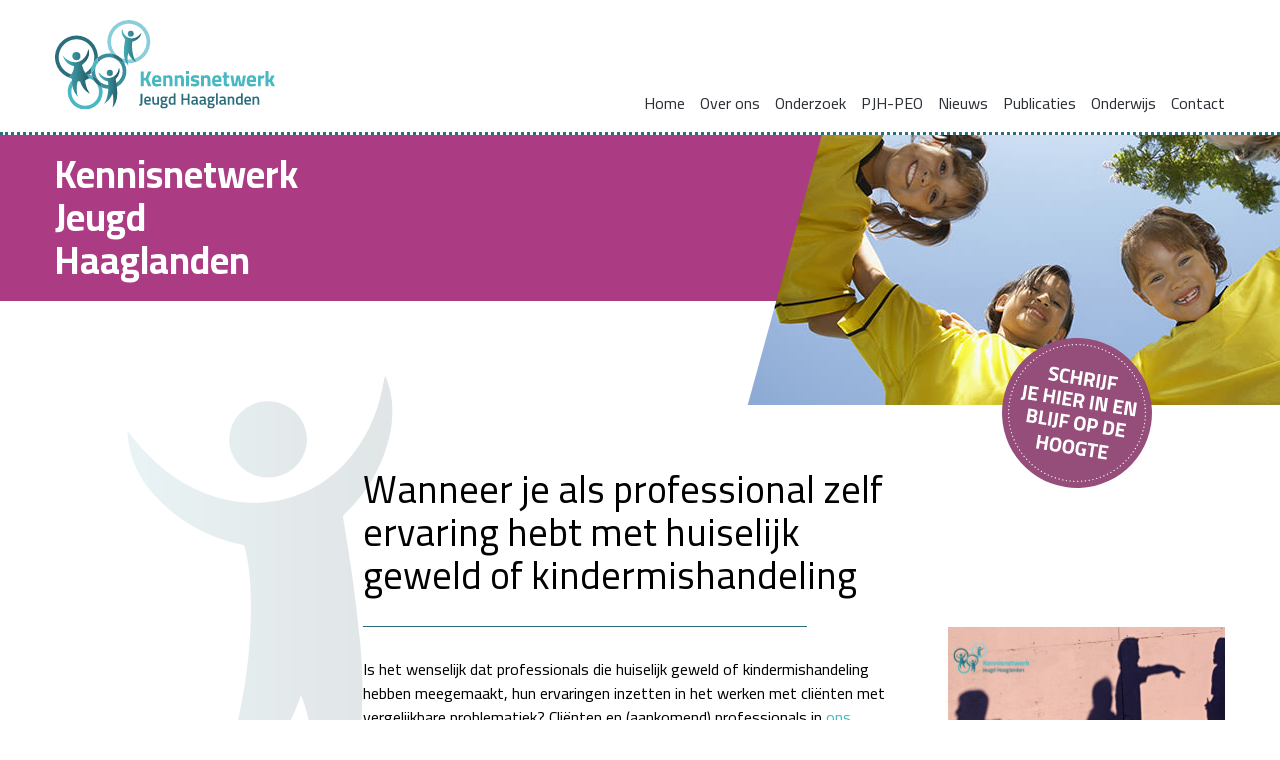

--- FILE ---
content_type: text/html; charset=utf-8
request_url: https://kennisnetwerkjeugdhaaglanden.nl/wanneer-je-als-professional-zelf-ervaring-hebt-met-huiselijk-geweld-of-kindermishandeling
body_size: 35181
content:
<!DOCTYPE html><html lang="nl"><head><meta charSet="utf-8"/><meta http-equiv="x-ua-compatible" content="ie=edge"/><meta name="viewport" content="width=device-width, initial-scale=1"/><meta name="format-detection" content="telephone=no"/><meta name="HandheldFriendly" content="True"/><meta name="robots" content="index, follow, max-snippet:-1, max-image-preview:large, max-video-preview:-1"/><meta property="og:site_name" content="Kennisnetwerk Jeugd Haaglanden"/><meta property="og:title" content="Wanneer je als professional zelf ervaring hebt met huiselijk geweld of kindermishandeling"/><meta property="og:locale" content="nl_NL"/><meta property="og:type" content="website"/><meta property="og:url" content="https://www.kennisnetwerkjeugdhaaglanden.nl/wanneer-je-als-professional-zelf-ervaring-hebt-met-huiselijk-geweld-of-kindermishandeling"/><link rel="alternate" hrefLang="x-default" href="https://www.kennisnetwerkjeugdhaaglanden.nl/wanneer-je-als-professional-zelf-ervaring-hebt-met-huiselijk-geweld-of-kindermishandeling"/><link rel="canonical" href="https://www.kennisnetwerkjeugdhaaglanden.nl/wanneer-je-als-professional-zelf-ervaring-hebt-met-huiselijk-geweld-of-kindermishandeling"/><meta name="twitter:card" content="summary"/><meta name="twitter:title" content="Wanneer je als professional zelf ervaring hebt met huiselijk geweld of kindermishandeling"/><meta property="og:image" content="https://res.cloudinary.com/hket4cmh4/image/upload/v1680164280/page/ll546ujakzk4oaysevlf.png"/><meta property="og:image:width" content="1344"/><meta property="og:image:height" content="1344"/><meta name="twitter:image" content="https://res.cloudinary.com/hket4cmh4/image/upload/v1680164280/page/ll546ujakzk4oaysevlf.png"/><link rel="shortcut icon" href="https://res.cloudinary.com/hket4cmh4/image/upload/v1590412263/site/gqsmx1489rebzxnhbgyb.ico"/><title>Wanneer je als professional zelf ervaring hebt met huiselijk geweld of kindermishandeling</title><link rel="sitemap" type="application/xml" href="/sitemap.xml"/><script type="application/ld+json">
                      {
                        "@context": "https://schema.org",
                        "@graph": [
                          {
                            "@type": "WebSite",
                            "@id": "https://www.kennisnetwerkjeugdhaaglanden.nl/#WebSite",
                            "url": "https://www.kennisnetwerkjeugdhaaglanden.nl/",
                            "name": "Kennisnetwerk Jeugd Haaglanden",
                            "description": "",
                            "inLanguage": "nl"
                          },
                          {
                            "@type": "ImageObject",
                            "@id": "https://www.kennisnetwerkjeugdhaaglanden.nl/wanneer-je-als-professional-zelf-ervaring-hebt-met-huiselijk-geweld-of-kindermishandeling#ImageObject",
                            "inLanguage": "nl",
                            "url": "https://res.cloudinary.com/hket4cmh4/image/upload/v1583315044/site/w44t7vtituvwt6ot1sgz.svg"
                          },
                          {
                            "@type": "WebPage",
                            "@id": "https://www.kennisnetwerkjeugdhaaglanden.nl/wanneer-je-als-professional-zelf-ervaring-hebt-met-huiselijk-geweld-of-kindermishandeling#webpage",
                            "url": "https://www.kennisnetwerkjeugdhaaglanden.nl/wanneer-je-als-professional-zelf-ervaring-hebt-met-huiselijk-geweld-of-kindermishandeling",
                            "name": "Wanneer je als professional zelf ervaring hebt met huiselijk geweld of kindermishandeling",
                            "isPartOf": {
                              "@id": "https://www.kennisnetwerkjeugdhaaglanden.nl/#WebSite"
                            },
                            
                              "primaryImageOfPage": {
                                "@id": "https://www.kennisnetwerkjeugdhaaglanden.nl/wanneer-je-als-professional-zelf-ervaring-hebt-met-huiselijk-geweld-of-kindermishandeling#primaryImageOfPage",
                                "url": "https://res.cloudinary.com/hket4cmh4/image/upload/v1680164280/page/ll546ujakzk4oaysevlf.png"
                              },
                            
                            "description": "",
                            "inLanguage": "nl"
                          }
                        ]
                      }
                    </script><link rel="preconnect" href="https://www.google-analytics.com"/><link rel="dns-prefetch" href="https://www.google-analytics.com"/><link rel="preconnect" href="https://res.cloudinary.com"/><link rel="dns-prefetch" href="https://res.cloudinary.com"/><link href="https://fonts.googleapis.com/css?family=Cairo:300,400,600,700&amp;display=swap" rel="stylesheet"/><link rel="preconnect" href="https://www.google.com"/><link rel="dns-prefetch" href="https://www.google.com"/><link rel="preconnect" href="https://www.gstatic.com"/><link rel="dns-prefetch" href="https://www.gstatic.com"/><script async="" defer="" src="https://www.google.com/recaptcha/api.js?render=6LfzBvwUAAAAAFP0k-CcZAnLNiEJDJLFqlkTk0GC"></script><style data-styled="true" data-styled-version="5.3.0">.kdFIIf{margin:0 auto;padding-left:30px;padding-right:30px;}/*!sc*/
@media all and (min-width:576px){.kdFIIf{max-width:576px;}}/*!sc*/
@media all and (min-width:768px){.kdFIIf{max-width:768px;}}/*!sc*/
@media all and (min-width:1170px){.kdFIIf{max-width:1170px;}}/*!sc*/
@media all and (min-width:1720px){.kdFIIf{max-width:initial;margin-left:60px;margin-right:60px;}}/*!sc*/
data-styled.g1[id="container-sc-14b8qh7-0"]{content:"kdFIIf,"}/*!sc*/
.dDaqfj img{max-width:100%;}/*!sc*/
.dDaqfj .iframe-wrapper{position:relative;padding-bottom:56.25%;height:0;}/*!sc*/
.dDaqfj .iframe-wrapper iframe{position:absolute;top:0;left:0;width:100%;height:100%;border:0;}/*!sc*/
data-styled.g2[id="content-sc-t8jch7-0"]{content:"dDaqfj,"}/*!sc*/
.bALBhM{font-size:24px;font-weight:normal;position:relative;margin:0;padding-bottom:15px;}/*!sc*/
@-webkit-keyframes slideIn{0%{width:0;}100%{width:80%;}}/*!sc*/
@keyframes slideIn{0%{width:0;}100%{width:80%;}}/*!sc*/
@media all and (min-width:768px){.bALBhM{font-size:38px;padding-bottom:30px;}}/*!sc*/
.bALBhM:after{content:'';position:absolute;bottom:0;left:0;right:0;height:1px;background-color:#2A6D7B;-webkit-animation:1s ease-out 0s 1 slideIn;animation:1s ease-out 0s 1 slideIn;}/*!sc*/
@media all and (min-width:768px){.bALBhM:after{width:80%;}}/*!sc*/
data-styled.g3[id="title-sc-1so10o1-0"]{content:"bALBhM,"}/*!sc*/
.fNVXqE{display:-webkit-inline-box;display:-webkit-inline-flex;display:-ms-inline-flexbox;display:inline-flex;-webkit-align-items:center;-webkit-box-align:center;-ms-flex-align:center;align-items:center;background-color:#ffffff;padding:10px 18px;border-radius:20px;border:1px solid #2A6D7B;color:#2B2E34;font-weight:600;line-height:1.18;-webkit-text-decoration:none;text-decoration:none;-webkit-transition:all .2s;transition:all .2s;cursor:pointer;border:1px solid #ffffff;background-color:#48B8C2;color:#ffffff;}/*!sc*/
.fNVXqE:hover{opacity:.8;}/*!sc*/
.fNVXqE svg{width:18px;margin-right:15px;}/*!sc*/
.hlFlea{display:-webkit-inline-box;display:-webkit-inline-flex;display:-ms-inline-flexbox;display:inline-flex;-webkit-align-items:center;-webkit-box-align:center;-ms-flex-align:center;align-items:center;background-color:#ffffff;padding:10px 18px;border-radius:20px;border:1px solid #2A6D7B;color:#2B2E34;font-weight:600;line-height:1.18;-webkit-text-decoration:none;text-decoration:none;-webkit-transition:all .2s;transition:all .2s;cursor:pointer;}/*!sc*/
.hlFlea:hover{opacity:.8;}/*!sc*/
.hlFlea svg{width:18px;margin-right:15px;}/*!sc*/
.ichDsf{display:-webkit-inline-box;display:-webkit-inline-flex;display:-ms-inline-flexbox;display:inline-flex;-webkit-align-items:center;-webkit-box-align:center;-ms-flex-align:center;align-items:center;background-color:#ffffff;padding:10px 18px;border-radius:20px;border:1px solid #2A6D7B;color:#2B2E34;font-weight:600;line-height:1.18;-webkit-text-decoration:none;text-decoration:none;-webkit-transition:all .2s;transition:all .2s;cursor:pointer;border:1px solid #AB3C83;background-color:#AB3C83;border-radius:15px;color:#ffffff;}/*!sc*/
.ichDsf:hover{opacity:.8;}/*!sc*/
.ichDsf svg{width:18px;margin-right:15px;}/*!sc*/
data-styled.g4[id="button-sc-wpiyvg-0"]{content:"fNVXqE,hlFlea,ichDsf,"}/*!sc*/
.hsJEnj{padding-bottom:calc(60px / 2);}/*!sc*/
@media all and (min-width:768px){.hsJEnj{padding-bottom:60px;}}/*!sc*/
.hsJEnj h2{font-size:24px;font-weight:normal;position:relative;margin:0;padding-bottom:15px;margin-bottom:calc(60px / 2);}/*!sc*/
@-webkit-keyframes slideIn{0%{width:0;}100%{width:80%;}}/*!sc*/
@keyframes slideIn{0%{width:0;}100%{width:80%;}}/*!sc*/
@media all and (min-width:768px){.hsJEnj h2{font-size:38px;padding-bottom:30px;}}/*!sc*/
.hsJEnj h2:after{content:'';position:absolute;bottom:0;left:0;right:0;height:1px;background-color:#2A6D7B;-webkit-animation:1s ease-out 0s 1 slideIn;animation:1s ease-out 0s 1 slideIn;}/*!sc*/
@media all and (min-width:768px){.hsJEnj h2:after{width:80%;}}/*!sc*/
.hsJEnj h3{color:#AB3C83;font-size:18px;margin:0;}/*!sc*/
.hsJEnj a{color:#48B8C2;-webkit-text-decoration:none;text-decoration:none;}/*!sc*/
.hsJEnj a:hover{-webkit-text-decoration:underline;text-decoration:underline;}/*!sc*/
.hsJEnj a.read-more{display:-webkit-inline-box;display:-webkit-inline-flex;display:-ms-inline-flexbox;display:inline-flex;-webkit-align-items:center;-webkit-box-align:center;-ms-flex-align:center;align-items:center;background-color:#ffffff;padding:10px 18px;border-radius:20px;border:1px solid #2A6D7B;color:#2B2E34;font-weight:600;line-height:1.18;-webkit-text-decoration:none;text-decoration:none;-webkit-transition:all .2s;transition:all .2s;cursor:pointer;}/*!sc*/
.hsJEnj a.read-more:hover{opacity:.8;}/*!sc*/
.hsJEnj a.read-more svg{width:18px;margin-right:15px;}/*!sc*/
.hsJEnj p{line-height:150%;margin:0 0 20px 0;}/*!sc*/
.hsJEnj ul,.hsJEnj ol{margin:0 0 20px 0;padding:0;list-style:none;line-height:150%;}/*!sc*/
.hsJEnj ul li,.hsJEnj ol li{position:relative;padding-left:25px;margin:3px 0;}/*!sc*/
.hsJEnj ul li::before,.hsJEnj ol li::before{position:absolute;left:0;top:7px;content:"";border-radius:50%;border:1px solid #AB3C83;width:10px;height:10px;}/*!sc*/
.hsJEnj ol{counter-reset:counter;}/*!sc*/
.hsJEnj ol li{counter-increment:counter;}/*!sc*/
.hsJEnj ol li::before{content:counter(counter);color:#AB3C83;top:0px;border:none;width:auto:height:auto;}/*!sc*/
.hsJEnj img{max-width:100%;}/*!sc*/
.hsJEnj *:last-child{margin-bottom:0;}/*!sc*/
data-styled.g5[id="content-sc-11wv41p-0"]{content:"hsJEnj,"}/*!sc*/
html{line-height:1.15;-webkit-text-size-adjust:100%;}/*!sc*/
body{margin:0;}/*!sc*/
main{display:block;}/*!sc*/
h1{font-size:2em;margin:0.67em 0;}/*!sc*/
hr{box-sizing:content-box;height:0;overflow:visible;}/*!sc*/
pre{font-family:monospace,monospace;font-size:1em;}/*!sc*/
a{background-color:transparent;}/*!sc*/
abbr[title]{border-bottom:none;-webkit-text-decoration:underline;text-decoration:underline;-webkit-text-decoration:underline dotted;text-decoration:underline dotted;}/*!sc*/
b,strong{font-weight:bolder;}/*!sc*/
code,kbd,samp{font-family:monospace,monospace;font-size:1em;}/*!sc*/
small{font-size:80%;}/*!sc*/
sub,sup{font-size:75%;line-height:0;position:relative;vertical-align:baseline;}/*!sc*/
sub{bottom:-0.25em;}/*!sc*/
sup{top:-0.5em;}/*!sc*/
img{border-style:none;}/*!sc*/
button,input,optgroup,select,textarea{font-family:inherit;font-size:100%;line-height:1.15;margin:0;}/*!sc*/
button,input{overflow:visible;}/*!sc*/
button,select{text-transform:none;}/*!sc*/
button,[type="button"],[type="reset"],[type="submit"]{-webkit-appearance:button;}/*!sc*/
button::-moz-focus-inner,[type="button"]::-moz-focus-inner,[type="reset"]::-moz-focus-inner,[type="submit"]::-moz-focus-inner{border-style:none;padding:0;}/*!sc*/
button:-moz-focusring,[type="button"]:-moz-focusring,[type="reset"]:-moz-focusring,[type="submit"]:-moz-focusring{outline:1px dotted ButtonText;}/*!sc*/
fieldset{padding:0.35em 0.75em 0.625em;}/*!sc*/
legend{box-sizing:border-box;color:inherit;display:table;max-width:100%;padding:0;white-space:normal;}/*!sc*/
progress{vertical-align:baseline;}/*!sc*/
textarea{overflow:auto;}/*!sc*/
[type="checkbox"],[type="radio"]{box-sizing:border-box;padding:0;}/*!sc*/
[type="number"]::-webkit-inner-spin-button,[type="number"]::-webkit-outer-spin-button{height:auto;}/*!sc*/
[type="search"]{-webkit-appearance:textfield;outline-offset:-2px;}/*!sc*/
[type="search"]::-webkit-search-decoration{-webkit-appearance:none;}/*!sc*/
::-webkit-file-upload-button{-webkit-appearance:button;font:inherit;}/*!sc*/
details{display:block;}/*!sc*/
summary{display:list-item;}/*!sc*/
template{display:none;}/*!sc*/
[hidden]{display:none;}/*!sc*/
data-styled.g6[id="sc-global-ecVvVt1"]{content:"sc-global-ecVvVt1,"}/*!sc*/
.grecaptcha-badge{display:none;}/*!sc*/
data-styled.g7[id="sc-global-nqwMw1"]{content:"sc-global-nqwMw1,"}/*!sc*/
html{font-size:16px;}/*!sc*/
body{-webkit-font-smoothing:antialiased;-moz-osx-font-smoothing:grayscale;font-family:sans-serif;font-family:'Cairo',sans-serif;}/*!sc*/
data-styled.g8[id="sc-global-diRPJg1"]{content:"sc-global-diRPJg1,"}/*!sc*/
.fVAYqE{border:1px solid white;border-radius:5rem;outline:none;width:100%;}/*!sc*/
@media all and (min-width:576px){.fVAYqE{width:auto;}}/*!sc*/
.fVAYqE:hover{opacity:1;}/*!sc*/
.fVAYqE[type="submit"]{width:auto;margin-left:10px;}/*!sc*/
@media all and (min-width:1170px){.fVAYqE[type="submit"]{margin-left:15px;}}/*!sc*/
.bCWInt{border:1px solid white;border-radius:5rem;outline:none;width:100%;}/*!sc*/
@media all and (min-width:576px){.bCWInt{width:auto;}}/*!sc*/
.bCWInt[type="submit"]{width:auto;margin-left:10px;}/*!sc*/
@media all and (min-width:1170px){.bCWInt[type="submit"]{margin-left:15px;}}/*!sc*/
data-styled.g9[id="footer__StyledButton-sc-44qmi8-0"]{content:"fVAYqE,bCWInt,"}/*!sc*/
.dUaCkN{display:-webkit-box;display:-webkit-flex;display:-ms-flexbox;display:flex;-webkit-flex-direction:row;-ms-flex-direction:row;flex-direction:row;}/*!sc*/
data-styled.g11[id="footer__FormElements-sc-44qmi8-2"]{content:"dUaCkN,"}/*!sc*/
.eBdtCs{display:block;text-transform:uppercase;font-weight:700;font-size:15px;padding-bottom:10px;}/*!sc*/
data-styled.g13[id="footer__Title-sc-44qmi8-4"]{content:"eBdtCs,"}/*!sc*/
.bQOSPT{color:#ffffff;}/*!sc*/
.bQOSPT:hover{-webkit-text-decoration:underline;text-decoration:underline;}/*!sc*/
data-styled.g14[id="footer__Link-sc-44qmi8-5"]{content:"bQOSPT,"}/*!sc*/
.jXmdfK{display:-webkit-box;display:-webkit-flex;display:-ms-flexbox;display:flex;-webkit-align-items:center;-webkit-box-align:center;-ms-flex-align:center;align-items:center;-webkit-box-pack:center;-webkit-justify-content:center;-ms-flex-pack:center;justify-content:center;background-color:#48B8C2;height:32px;width:32px;border-radius:50%;}/*!sc*/
.jXmdfK:hover{background-color:white;}/*!sc*/
.jXmdfK:not(:last-child){margin-right:10px;}/*!sc*/
.jXmdfK svg{color:#2A6D7B;width:65%;}/*!sc*/
data-styled.g15[id="footer__IconLink-sc-44qmi8-6"]{content:"jXmdfK,"}/*!sc*/
.gnbAYb{display:-webkit-box;display:-webkit-flex;display:-ms-flexbox;display:flex;}/*!sc*/
data-styled.g16[id="footer__IconLinks-sc-44qmi8-7"]{content:"gnbAYb,"}/*!sc*/
.gPnYkl{grid-column:1 / -2;grid-row:2;grid-column:1 / -1;}/*!sc*/
@media all and (min-width:1170px){.gPnYkl{grid-row:1;grid-column:span 2;}}/*!sc*/
@media all and (min-width:1170px){.gPnYkl{border-right:1px solid white;}}/*!sc*/
data-styled.g17[id="footer__ContactWrapper-sc-44qmi8-8"]{content:"gPnYkl,"}/*!sc*/
.iivGAP{grid-row:1;grid-column:1 / -2;}/*!sc*/
@media all and (min-width:1170px){.iivGAP{grid-row:1;grid-column:span 2;border-right:1px solid white;display:-webkit-box;display:-webkit-flex;display:-ms-flexbox;display:flex;-webkit-flex-direction:column;-ms-flex-direction:column;flex-direction:column;-webkit-box-pack:end;-webkit-justify-content:flex-end;-ms-flex-pack:end;justify-content:flex-end;}}/*!sc*/
data-styled.g18[id="footer__LoginWrapper-sc-44qmi8-9"]{content:"iivGAP,"}/*!sc*/
.dvBBYc{grid-row:3;grid-column:1 / -1;border-top:1px solid white;padding-top:30px;}/*!sc*/
@media all and (min-width:1170px){.dvBBYc{grid-row:1;grid-column:span 3;border-top:none;border-right:1px solid white;display:-webkit-box;display:-webkit-flex;display:-ms-flexbox;display:flex;-webkit-flex-direction:column;-ms-flex-direction:column;flex-direction:column;-webkit-box-pack:justify;-webkit-justify-content:space-between;-ms-flex-pack:justify;justify-content:space-between;padding-right:30px;padding-top:0;}}/*!sc*/
.dvBBYc p{margin:0 0 1rem 0;}/*!sc*/
data-styled.g19[id="footer__FormWrapper-sc-44qmi8-10"]{content:"dvBBYc,"}/*!sc*/
.cDCZTn{justify-self:flex-end;grid-column:-2 / -1;grid-row:1;}/*!sc*/
@media all and (min-width:1170px){.cDCZTn{grid-column:span 1;}}/*!sc*/
data-styled.g20[id="footer__SocialsWrapper-sc-44qmi8-11"]{content:"cDCZTn,"}/*!sc*/
.SnVNj{background-color:#2A6D7B;padding:20px 0 40px 0;color:#ffffff;}/*!sc*/
.SnVNj .container-sc-14b8qh7-0{display:grid;grid-auto-rows:auto;grid-template-columns:repeat(8,1fr);grid-gap:30px;}/*!sc*/
data-styled.g21[id="footer__Main-sc-44qmi8-12"]{content:"SnVNj,"}/*!sc*/
.gJujYw{font-size:18px;text-align:center;padding:15px 0;color:#2B2E34;}/*!sc*/
@media all and (min-width:1170px){.gJujYw{text-align:right;}}/*!sc*/
.gJujYw a{color:inherit;}/*!sc*/
.gJujYw a:hover{opacity:.6;}/*!sc*/
data-styled.g22[id="footer__Sub-sc-44qmi8-13"]{content:"gJujYw,"}/*!sc*/
.bBsFVj{border-top:3px dotted #2A6D7B;margin-top:-3px;z-index:2;font-size:14px;font-weight:300;line-height:150%;}/*!sc*/
.bBsFVj a{-webkit-transition:all .2s;transition:all .2s;-webkit-text-decoration:none;text-decoration:none;}/*!sc*/
data-styled.g23[id="footer-sc-44qmi8-14"]{content:"bBsFVj,"}/*!sc*/
.koERRm{font-style:normal;}/*!sc*/
data-styled.g24[id="footer___StyledAddress-sc-44qmi8-15"]{content:"koERRm,"}/*!sc*/
.fIedHY img{max-width:100%;height:auto;}/*!sc*/
data-styled.g25[id="cloud-image__Picture-sc-15deod1-0"]{content:"fIedHY,"}/*!sc*/
.ihBrSB{display:inline-block;}/*!sc*/
data-styled.g26[id="logo-sc-1fznxa4-0"]{content:"ihBrSB,"}/*!sc*/
.hbsXHS{background:none;padding:0;margin:0;border:none;padding:10px 15px;}/*!sc*/
@media all and (min-width:768px){.hbsXHS{display:none;}}/*!sc*/
.hbsXHS::before{border-style:solid;border-width:2px 2px 0 0;content:'';display:inline-block;height:8px;position:relative;top:5px;-webkit-transform:rotate(-45deg);-ms-transform:rotate(-45deg);transform:rotate(-45deg);-webkit-transition:all .2s;transition:all .2s;vertical-align:top;width:8px;}/*!sc*/
data-styled.g27[id="navItem__ChildToggle-sc-1tnfvky-0"]{content:"hbsXHS,"}/*!sc*/
.cDibTj{display:-webkit-box;display:-webkit-flex;display:-ms-flexbox;display:flex;-webkit-box-pack:justify;-webkit-justify-content:space-between;-ms-flex-pack:justify;justify-content:space-between;-webkit-align-items:center;-webkit-box-align:center;-ms-flex-align:center;align-items:center;}/*!sc*/
data-styled.g28[id="navItem__InnerWrapper-sc-1tnfvky-1"]{content:"fEdDWf,cDibTj,"}/*!sc*/
.llJyKg{list-style:none;margin:0;padding:0;display:none;}/*!sc*/
.llJyKg .child a{display:block;-webkit-transition:all .2s;transition:all .2s;padding:10px 15px;-webkit-text-decoration:none;text-decoration:none;color:#2A6D7B;}/*!sc*/
.llJyKg .child:not(:last-child){border-bottom:1px dashed #48B8C2;}/*!sc*/
@media all and (min-width:768px){.llJyKg .child:not(:last-child){border-bottom:none;}}/*!sc*/
.llJyKg .child:first-child{border-top:1px dashed #48B8C2;}/*!sc*/
@media all and (min-width:768px){.llJyKg .child:first-child{border-top:none;}}/*!sc*/
@media all and (min-width:768px){.llJyKg{position:absolute;top:100%;right:0;display:block;z-index:100;opacity:0;-webkit-transition:all .2s;transition:all .2s;pointer-events:none;}.llJyKg:empty{display:none;}.llJyKg .child:first-child{margin-top:23px;}.llJyKg .child a{background-color:rgba(255,255,255,0.8);white-space:nowrap;color:#2B2E34;}.llJyKg .child.active a,.llJyKg .child:hover a{background-color:rgba(72,184,194,0.8);}}/*!sc*/
data-styled.g29[id="navItem__Children-sc-1tnfvky-2"]{content:"llJyKg,"}/*!sc*/
.dOFHRc{padding-left:15px;position:relative;}/*!sc*/
.dOFHRc > .navItem__InnerWrapper-sc-1tnfvky-1 > a{display:block;color:#2B2E34;-webkit-text-decoration:none;text-decoration:none;-webkit-transition:all .2s;transition:all .2s;font-weight:bold;}/*!sc*/
@media all and (min-width:768px){.dOFHRc > .navItem__InnerWrapper-sc-1tnfvky-1 > a{font-weight:normal;}}/*!sc*/
@media all and (min-width:768px){.dOFHRc.active > .navItem__InnerWrapper-sc-1tnfvky-1 > a,.dOFHRc:hover > .navItem__InnerWrapper-sc-1tnfvky-1 > a{color:#48B8C2;-webkit-text-stroke:1px #48B8C2;}}/*!sc*/
data-styled.g30[id="navItem-sc-1tnfvky-3"]{content:"dOFHRc,"}/*!sc*/
.dsHnQN{cursor:pointer;color:#48B8C2;}/*!sc*/
data-styled.g31[id="hamburger-sc-c99cjo-0"]{content:"dsHnQN,"}/*!sc*/
.dQnFsx{list-style:none;margin:0;padding:0;width:100%;}/*!sc*/
@media all and (min-width:768px){.dQnFsx{display:-webkit-box;display:-webkit-flex;display:-ms-flexbox;display:flex;}}/*!sc*/
data-styled.g34[id="nav__Ul-sc-x4eut9-0"]{content:"dQnFsx,"}/*!sc*/
.TxJKW{display:-webkit-box;display:-webkit-flex;display:-ms-flexbox;display:flex;}/*!sc*/
.TxJKW .nav__BlockNav-sc-x4eut9-1{display:none;}/*!sc*/
@media all and (min-width:768px){.TxJKW .nav__BlockNav-sc-x4eut9-1{display:block;}}/*!sc*/
.TxJKW .hamburger-sc-c99cjo-0{margin-left:auto;}/*!sc*/
@media all and (min-width:768px){.TxJKW .hamburger-sc-c99cjo-0{display:none;}}/*!sc*/
data-styled.g36[id="nav-sc-x4eut9-2"]{content:"TxJKW,"}/*!sc*/
.kVlQoi{display:-webkit-box;display:-webkit-flex;display:-ms-flexbox;display:flex;-webkit-flex-direction:column;-ms-flex-direction:column;flex-direction:column;-webkit-box-pack:justify;-webkit-justify-content:space-between;-ms-flex-pack:justify;justify-content:space-between;-webkit-align-items:flex-end;-webkit-box-align:flex-end;-ms-flex-align:flex-end;align-items:flex-end;}/*!sc*/
data-styled.g38[id="header__Wrapper-sc-s8j640-1"]{content:"kVlQoi,"}/*!sc*/
.gFAcsx{background-color:#ffffff;position:-webkit-sticky;position:sticky;top:0;padding:20px 0;z-index:10;border-bottom:3px dotted #2A6D7B;}/*!sc*/
.gFAcsx .container-sc-14b8qh7-0{display:-webkit-box;display:-webkit-flex;display:-ms-flexbox;display:flex;-webkit-box-pack:justify;-webkit-justify-content:space-between;-ms-flex-pack:justify;justify-content:space-between;-webkit-align-items:flex-end;-webkit-box-align:flex-end;-ms-flex-align:flex-end;align-items:flex-end;}/*!sc*/
.gFAcsx .logo-sc-1fznxa4-0 img{width:170px;}/*!sc*/
@media all and (min-width:576px){.gFAcsx .logo-sc-1fznxa4-0 img{width:220px;}}/*!sc*/
data-styled.g39[id="header-sc-s8j640-2"]{content:"gFAcsx,"}/*!sc*/
.eUEZji{display:none;}/*!sc*/
@media all and (min-width:768px){.eUEZji{-webkit-clip-path:polygon(10% 0,100% 0,100% 100%,0 100%,0 100%);clip-path:polygon(10% 0,100% 0,100% 100%,0 100%,0 100%);margin-right:-13rem;display:block;}.eUEZji img{min-height:270px;}@media all and (min-width:1170px){.eUEZji img{max-width:750px;}}}/*!sc*/
@media all and (min-width:1170px){.eUEZji{margin-right:-17rem;}}/*!sc*/
@media all and (min-width:1720px){.eUEZji{margin-right:-90px;}}/*!sc*/
data-styled.g40[id="page-intro__Image-sc-16ww2id-0"]{content:"eUEZji,"}/*!sc*/
.gxYDoB{display:-webkit-box;display:-webkit-flex;display:-ms-flexbox;display:flex;-webkit-box-pack:end;-webkit-justify-content:flex-end;-ms-flex-pack:end;justify-content:flex-end;}/*!sc*/
data-styled.g41[id="page-intro__ImageWrapper-sc-16ww2id-1"]{content:"gxYDoB,"}/*!sc*/
.jWttuj{position:relative;display:-webkit-box;display:-webkit-flex;display:-ms-flexbox;display:flex;-webkit-align-items:center;-webkit-box-align:center;-ms-flex-align:center;align-items:center;background-color:#AB3C83;min-height:50%;color:#ffffff;font-size:22px;font-weight:bold;margin:0;padding:15px 0;padding-right:100px;}/*!sc*/
@media all and (min-width:768px){.jWttuj{font-size:38px;}}/*!sc*/
.jWttuj:before{content:'';position:absolute;top:0;bottom:0;right:100%;width:13rem;background-color:#AB3C83;}/*!sc*/
@media all and (min-width:1170px){.jWttuj:before{width:17rem;}}/*!sc*/
.jWttuj:after{content:'';position:absolute;top:0;bottom:0;left:100%;width:40vw;background-color:#AB3C83;}/*!sc*/
data-styled.g42[id="page-intro__Title-sc-16ww2id-2"]{content:"jWttuj,"}/*!sc*/
.bDROgf{position:relative;}/*!sc*/
@media all and (min-width:768px){.bDROgf .container-sc-14b8qh7-0{display:grid;grid-rows:auto;-webkit-align-items:flex-start;-webkit-box-align:flex-start;-ms-flex-align:flex-start;align-items:flex-start;grid-template-columns:1fr 1fr;}}/*!sc*/
@media all and (min-width:1170px){.bDROgf .container-sc-14b8qh7-0{grid-template-columns:1fr 2fr;}}/*!sc*/
.bDROgf .button{cursor:pointer;background:none;border:0;padding:0;margin:0;width:90px;height:90px;position:absolute;bottom:-40px;right:10px;z-index:3;}/*!sc*/
@media all and (min-width:768px){.bDROgf .button{width:150px;height:150px;bottom:-80px;right:5vw;}}/*!sc*/
@media all and (min-width:1170px){.bDROgf .button{right:10vw;}}/*!sc*/
data-styled.g43[id="page-intro-sc-16ww2id-3"]{content:"bDROgf,"}/*!sc*/
.cpDTsn{overflow:hidden;}/*!sc*/
data-styled.g44[id="page-intro___StyledDiv-sc-16ww2id-4"]{content:"cpDTsn,"}/*!sc*/
body{min-height:100vh;display:-webkit-box;display:-webkit-flex;display:-ms-flexbox;display:flex;-webkit-flex-direction:column;-ms-flex-direction:column;flex-direction:column;}/*!sc*/
data-styled.g45[id="sc-global-dTxlmN1"]{content:"sc-global-dTxlmN1,"}/*!sc*/
.hAsSzH{-webkit-box-flex:1;-webkit-flex-grow:1;-ms-flex-positive:1;flex-grow:1;background-position:top 50px left;background-size:50vw auto;background-image:url('/img/dude.svg');background-repeat:no-repeat;}/*!sc*/
@media all and (min-width:768px){.hAsSzH{margin-top:-50px;padding-top:50px;}}/*!sc*/
@media all and (min-width:768px){.hAsSzH{background-size:40vw auto;background-position:top left 50px;}}/*!sc*/
@media all and (min-width:1170px){.hAsSzH{background-position:top left 100px;background-size:25vw auto;}}/*!sc*/
@media all and (min-width:1720px){.hAsSzH{background-position:top left 100px;background-size:20vw auto;}}/*!sc*/
data-styled.g47[id="layout__Main-sc-1hokppo-1"]{content:"hAsSzH,"}/*!sc*/
@media all and (min-width:1170px){.hXuivD{grid-column:2 / 3;grid-row:1;}}/*!sc*/
data-styled.g48[id="page-layout__StyledTitle-sc-j5sob7-0"]{content:"hXuivD,"}/*!sc*/
@media all and (min-width:1170px){.lmblO{grid-column:1 / 2;grid-row:2;padding-top:calc(60px / 2);}}/*!sc*/
data-styled.g49[id="page-layout__FirstCol-sc-j5sob7-1"]{content:"lmblO,"}/*!sc*/
@media all and (min-width:1170px){.eBycUO{grid-column:2 / 3;grid-row:2;padding-top:calc(60px / 2);}}/*!sc*/
data-styled.g50[id="page-layout__MiddleCol-sc-j5sob7-2"]{content:"eBycUO,"}/*!sc*/
@media all and (min-width:1170px){.cXzRay{grid-column:3 / 4;grid-row:2;}}/*!sc*/
data-styled.g51[id="page-layout__LastCol-sc-j5sob7-3"]{content:"cXzRay,"}/*!sc*/
.kCpalG{display:grid;grid-auto-rows:auto;grid-template-columns:1fr;grid-gap:30px;padding-top:calc(60px / 2);}/*!sc*/
@media all and (min-width:1170px){.kCpalG{grid-template-columns:1fr 2fr 1fr;padding-top:60px;grid-gap:0 30px;}}/*!sc*/
@media all and (min-width:1720px){.kCpalG{max-width:1720px;margin:0 auto;}}/*!sc*/
data-styled.g52[id="page-layout-sc-j5sob7-4"]{content:"kCpalG,"}/*!sc*/
.gYgauN{display:block;}/*!sc*/
data-styled.g81[id="aside-image-sc-w7nbat-0"]{content:"gYgauN,"}/*!sc*/
.bUqTvg{display:-webkit-box;display:-webkit-flex;display:-ms-flexbox;display:flex;-webkit-align-items:center;-webkit-box-align:center;-ms-flex-align:center;align-items:center;box-sizing:border-box;width:100%;padding:10px 10px 10px 15px;color:#2B2E34;-webkit-text-decoration:none;text-decoration:none;-webkit-transition:all .2s;transition:all .2s;margin-bottom:8px;background-color:#E7C9DC;background-color:#E7C9DC;-webkit-flex-direction:column-reverse;-ms-flex-direction:column-reverse;flex-direction:column-reverse;text-align:center;}/*!sc*/
.bUqTvg span{padding-top:8px;}/*!sc*/
.bUqTvg svg{width:30px;opacity:.8;justify-self:flex-end;}/*!sc*/
.bUqTvg:hover{opacity:.8;}/*!sc*/
data-styled.g107[id="download-link-sc-6axxtz-0"]{content:"bUqTvg,"}/*!sc*/
.euQdTR{-webkit-box-flex:1;-webkit-flex-grow:1;-ms-flex-positive:1;flex-grow:1;}/*!sc*/
data-styled.g108[id="download-link___StyledSpan-sc-6axxtz-1"]{content:"euQdTR,"}/*!sc*/
.eDYEvX{display:block;margin-top:15px;line-height:150%;}/*!sc*/
data-styled.g114[id="publication-detail__SubInfo-sc-p7tpnl-0"]{content:"eDYEvX,"}/*!sc*/
.gzrzeM{margin:15px 0;}/*!sc*/
.gzrzeM.gzrzeM *{color:#AB3C83;}/*!sc*/
.gzrzeM.gzrzeM p{font-weight:600;line-height:150%;font-style:italic;margin:0;}/*!sc*/
data-styled.g115[id="publication-detail__PublicationInfo-sc-p7tpnl-1"]{content:"gzrzeM,"}/*!sc*/
.gqOMfH{padding-bottom:calc(60px / 2);}/*!sc*/
@media all and (min-width:1170px){.gqOMfH{padding-bottom:60px;}}/*!sc*/
data-styled.g116[id="publication-detail-sc-p7tpnl-2"]{content:"gqOMfH,"}/*!sc*/
.bdYPnW{margin-top:15px;}/*!sc*/
data-styled.g117[id="publication-detail___StyledDownloadLink-sc-p7tpnl-3"]{content:"bdYPnW,"}/*!sc*/
.erVGPI .container-sc-14b8qh7-0{position:relative;z-index:2;}/*!sc*/
data-styled.g148[id="page-sc-hy10kb-2"]{content:"erVGPI,"}/*!sc*/
</style></head><body><header class="header-sc-s8j640-2 gFAcsx"><div class="container-sc-14b8qh7-0 kdFIIf"><a href="/"><picture class="cloud-image__Picture-sc-15deod1-0 fIedHY logo-sc-1fznxa4-0 ihBrSB"><source media="(min-width: 0)" srcSet="https://res.cloudinary.com/hc06yktnm/image/upload/q_100,w_220,c_fill/site/w44t7vtituvwt6ot1sgz.svg,
            https://res.cloudinary.com/hc06yktnm/image/upload/q_100,w_220,dpr_2.0,c_fill/site/w44t7vtituvwt6ot1sgz.svg 2x,
            https://res.cloudinary.com/hc06yktnm/image/upload/q_100,w_220,dpr_3.0,c_fill/site/w44t7vtituvwt6ot1sgz.svg 3x
            "/><img alt="logo" src="https://res.cloudinary.com/hc06yktnm/image/upload/q_100,w_220/site/w44t7vtituvwt6ot1sgz.svg"/></picture></a><div class="header__Wrapper-sc-s8j640-1 kVlQoi"><div class="nav-sc-x4eut9-2 TxJKW"><span class="hamburger-sc-c99cjo-0 dsHnQN"><svg xmlns="http://www.w3.org/2000/svg" viewBox="0 0 30 30" width="50" height="50" focusable="false"><title>Menu</title><path stroke="currentColor" stroke-width="2" stroke-linecap="round" stroke-miterlimit="10" d="M4 7h22M4 15h22M4 23h22"></path></svg></span><nav class="nav__BlockNav-sc-x4eut9-1 eRpyVB"><ul class="nav__Ul-sc-x4eut9-0 dQnFsx"><li class=" navItem-sc-1tnfvky-3 dOFHRc 5e5e52a533996d914e11bfd6"><div class="navItem__InnerWrapper-sc-1tnfvky-1 fEdDWf"><a class="" href="/">Home</a></div><ul class="navItem__Children-sc-1tnfvky-2 llJyKg"></ul></li><li class=" navItem-sc-1tnfvky-3 dOFHRc 5e5f725ca32154da13192a6d"><div class="navItem__InnerWrapper-sc-1tnfvky-1 cDibTj"><a class="" href="/over-ons">Over ons</a><button type="button" class="navItem__ChildToggle-sc-1tnfvky-0 hbsXHS"></button></div><ul class="navItem__Children-sc-1tnfvky-2 llJyKg"><li class=" child"><div class="navItem__InnerWrapper-sc-1tnfvky-1 fEdDWf"><a class="" href="/missie-en-visie">Missie en visie</a></div><ul class="navItem__Children-sc-1tnfvky-2 llJyKg"></ul></li><li class=" child"><div class="navItem__InnerWrapper-sc-1tnfvky-1 fEdDWf"><a class="" href="/leden-kennisnetwerk">Leden kennisnetwerk</a></div><ul class="navItem__Children-sc-1tnfvky-2 llJyKg"></ul></li><li class=" child"><div class="navItem__InnerWrapper-sc-1tnfvky-1 fEdDWf"><a class="" href="/vaste-samenwerkingspartners">Vaste samenwerkingspartners</a></div><ul class="navItem__Children-sc-1tnfvky-2 llJyKg"></ul></li><li class=" child"><div class="navItem__InnerWrapper-sc-1tnfvky-1 fEdDWf"><a class="" href="/lectoraat">Lectoraat Jeugdhulp in Transformatie</a></div><ul class="navItem__Children-sc-1tnfvky-2 llJyKg"></ul></li><li class=" child"><div class="navItem__InnerWrapper-sc-1tnfvky-1 fEdDWf"><a class="" href="/vacatures">Vacatures</a></div><ul class="navItem__Children-sc-1tnfvky-2 llJyKg"></ul></li></ul></li><li class=" navItem-sc-1tnfvky-3 dOFHRc 5e6614c679b11b3af29e2e9e"><div class="navItem__InnerWrapper-sc-1tnfvky-1 cDibTj"><a class="" href="/onderzoek">Onderzoek</a><button type="button" class="navItem__ChildToggle-sc-1tnfvky-0 hbsXHS"></button></div><ul class="navItem__Children-sc-1tnfvky-2 llJyKg"><li class=" child"><div class="navItem__InnerWrapper-sc-1tnfvky-1 fEdDWf"><a class="" href="/integraal-werken-met-en-voor-gezinnen">Integraal werken met en voor gezinnen</a></div><ul class="navItem__Children-sc-1tnfvky-2 llJyKg"></ul></li><li class=" child"><div class="navItem__InnerWrapper-sc-1tnfvky-1 fEdDWf"><a class="" href="/vakmanschap">Vakmanschap</a></div><ul class="navItem__Children-sc-1tnfvky-2 llJyKg"></ul></li><li class=" child"><div class="navItem__InnerWrapper-sc-1tnfvky-1 fEdDWf"><a class="" href="/normaliseren-en-versterken-pedagogische-basis">Normaliseren en versterken pedagogische basis</a></div><ul class="navItem__Children-sc-1tnfvky-2 llJyKg"></ul></li></ul></li><li class=" navItem-sc-1tnfvky-3 dOFHRc 613a005658ec630029ca6ec4"><div class="navItem__InnerWrapper-sc-1tnfvky-1 fEdDWf"><a class="" href="/pjh-peo">PJH-PEO</a></div><ul class="navItem__Children-sc-1tnfvky-2 llJyKg"></ul></li><li class=" navItem-sc-1tnfvky-3 dOFHRc 5e68f78e2135f1b46476bb45"><div class="navItem__InnerWrapper-sc-1tnfvky-1 fEdDWf"><a class="" href="/nieuws">Nieuws</a></div><ul class="navItem__Children-sc-1tnfvky-2 llJyKg"></ul></li><li class=" navItem-sc-1tnfvky-3 dOFHRc 6082a4104f3625001132dc11"><div class="navItem__InnerWrapper-sc-1tnfvky-1 cDibTj"><a class="" href="/publicaties">Publicaties</a><button type="button" class="navItem__ChildToggle-sc-1tnfvky-0 hbsXHS"></button></div><ul class="navItem__Children-sc-1tnfvky-2 llJyKg"><li class=" child"><div class="navItem__InnerWrapper-sc-1tnfvky-1 fEdDWf"><a class="" href="/onderzoeksrapporten">Onderzoeksrapporten</a></div><ul class="navItem__Children-sc-1tnfvky-2 llJyKg"></ul></li><li class=" child"><div class="navItem__InnerWrapper-sc-1tnfvky-1 fEdDWf"><a class="" href="/blogs">Blogs</a></div><ul class="navItem__Children-sc-1tnfvky-2 llJyKg"></ul></li></ul></li><li class=" navItem-sc-1tnfvky-3 dOFHRc 5ebe7a8ed010b778a1805c65"><div class="navItem__InnerWrapper-sc-1tnfvky-1 cDibTj"><a class="" href="/onderwijs">Onderwijs</a><button type="button" class="navItem__ChildToggle-sc-1tnfvky-0 hbsXHS"></button></div><ul class="navItem__Children-sc-1tnfvky-2 llJyKg"><li class=" child"><div class="navItem__InnerWrapper-sc-1tnfvky-1 fEdDWf"><a class="" href="/zorgcoordinatie-voor-gezinnen-met-complexe-problemen">Zorgcoördinatie voor gezinnen met complexe problemen</a></div><ul class="navItem__Children-sc-1tnfvky-2 llJyKg"></ul></li><li class=" child"><div class="navItem__InnerWrapper-sc-1tnfvky-1 fEdDWf"><a class="" href="/hbo-skills-ii">HBO Skills II</a></div><ul class="navItem__Children-sc-1tnfvky-2 llJyKg"></ul></li></ul></li><li class=" navItem-sc-1tnfvky-3 dOFHRc 5e5fce8a08963706b143fdcb"><div class="navItem__InnerWrapper-sc-1tnfvky-1 fEdDWf"><a class="" href="/contact">Contact</a></div><ul class="navItem__Children-sc-1tnfvky-2 llJyKg"></ul></li></ul></nav></div></div></div></header><div class="page-intro-sc-16ww2id-3 bDROgf"><div class="page-intro___StyledDiv-sc-16ww2id-4 cpDTsn"><div class="container-sc-14b8qh7-0 kdFIIf"><h2 class="page-intro__Title-sc-16ww2id-2 jWttuj">Kennisnetwerk Jeugd Haaglanden</h2><div class="page-intro__ImageWrapper-sc-16ww2id-1 gxYDoB"><picture class="cloud-image__Picture-sc-15deod1-0 fIedHY page-intro__Image-sc-16ww2id-0 eUEZji"><source media="(min-width: 0)" srcSet="https://res.cloudinary.com/hc06yktnm/image/upload/q_80,w_750,h_270,c_crop,c_fill,c_fill/site/swtdr160sbgovacbixzi.jpg,
            https://res.cloudinary.com/hc06yktnm/image/upload/q_80,w_750,h_270,c_crop,c_fill,dpr_2.0,c_fill/site/swtdr160sbgovacbixzi.jpg 2x,
            https://res.cloudinary.com/hc06yktnm/image/upload/q_80,w_750,h_270,c_crop,c_fill,dpr_3.0,c_fill/site/swtdr160sbgovacbixzi.jpg 3x
            "/><img alt="Kennisnetwerk Jeugd Haaglanden" src="https://res.cloudinary.com/hc06yktnm/image/upload/q_80,w_750,h_270,c_crop,c_fill/site/swtdr160sbgovacbixzi.jpg"/></picture></div></div></div><button class="button" type="button"><img src="/button.svg" alt="Schrijf je hier in en blijf op de hoogte"/></button></div><main class="layout__Main-sc-1hokppo-1 hAsSzH"><div class="page-sc-hy10kb-2 erVGPI"><div class="publication-detail-sc-p7tpnl-2 gqOMfH page-sc-hy10kb-2 erVGPI"><div class="container-sc-14b8qh7-0 kdFIIf"><div class="page-layout-sc-j5sob7-4 kCpalG"><div class="page-layout__FirstCol-sc-j5sob7-1 lmblO"><div></div></div><h1 class="title-sc-1so10o1-0 page-layout__StyledTitle-sc-j5sob7-0 bALBhM hXuivD">Wanneer je als professional zelf ervaring hebt met huiselijk geweld of kindermishandeling</h1><div class="page-layout__MiddleCol-sc-j5sob7-2 eBycUO"><div><div class="content-sc-t8jch7-0 content-sc-11wv41p-0 dDaqfj hsJEnj"><p class="MsoNormal">Is het wenselijk dat professionals die huiselijk geweld of kindermishandeling hebben meegemaakt, hun ervaringen inzetten in het werken met cli&euml;nten met vergelijkbare problematiek? Cli&euml;nten en (aankomend) professionals in <a href="https://www.kennisnetwerkjeugdhaaglanden.nl/ervaringsdeskundige-professionals">ons onderzoek</a> denken hier positief over. Zij menen dat dit van meerwaarde is voor cli&euml;nten, doordat professionals met ervaringen met huiselijk geweld, gemakkelijker een vertrouwensband opbouwen met cli&euml;nten, beter aansluiten bij wat cli&euml;nten nodig hebben en ook een positief voorbeeld en hoop aan cli&euml;nten geven. Voor professionals zelf draagt het bij aan een diepere verwerking en herstel, en geeft het voldoening om de eigen negatieve ervaringen om te zetten in iets positiefs voor een ander. Voor de teams waar deze professionals werken, levert dit eveneens een verrijking op.</p>
<p class="MsoNormal">Wel noemden de ge&iuml;nterviewden enkele voorwaarden. Zo moet het inzetten van de ervaringskennis in het belang van cli&euml;nten zijn: het moet bijdragen aan verwerking en herstel. Hoe dat er dan precies uitziet, bleek lastig te verwoorden. Intu&iuml;tie en inschatting van de behoeften van cli&euml;nten bleken daarin een grote rol te spelen. Een andere belangrijke voorwaarde was dat professionals hun eigen ervaringen voldoende verwerkt hebben, zodat het risico op valkuilen zoals projectie en vermenging van beleving en emoties tussen cli&euml;nten en professionals zo klein mogelijk is. Belangrijk daarbij is dat er visie, draagvlak en kaders zijn binnen de organisaties waar deze professionals werken. Dit helpt een veilig klimaat en ruimte voor reflectie te cre&euml;ren om ervaringskennis in te zetten.</p>
<p>&nbsp;</p></div></div></div><div class="page-layout__LastCol-sc-j5sob7-3 cXzRay"><div><picture class="cloud-image__Picture-sc-15deod1-0 fIedHY aside-image-sc-w7nbat-0 gYgauN"><source media="(min-width: 1720px)" srcSet="https://res.cloudinary.com/hc06yktnm/image/upload/q_80,w_280,c_fill/page/ll546ujakzk4oaysevlf.png,
            https://res.cloudinary.com/hc06yktnm/image/upload/q_80,w_280,dpr_2.0,c_fill/page/ll546ujakzk4oaysevlf.png 2x,
            https://res.cloudinary.com/hc06yktnm/image/upload/q_80,w_280,dpr_3.0,c_fill/page/ll546ujakzk4oaysevlf.png 3x
            "/><source media="(min-width: 1170px)" srcSet="https://res.cloudinary.com/hc06yktnm/image/upload/q_80,w_280,c_fill/page/ll546ujakzk4oaysevlf.png,
            https://res.cloudinary.com/hc06yktnm/image/upload/q_80,w_280,dpr_2.0,c_fill/page/ll546ujakzk4oaysevlf.png 2x,
            https://res.cloudinary.com/hc06yktnm/image/upload/q_80,w_280,dpr_3.0,c_fill/page/ll546ujakzk4oaysevlf.png 3x
            "/><source media="(min-width: 768px)" srcSet="https://res.cloudinary.com/hc06yktnm/image/upload/q_80,w_768,c_fill/page/ll546ujakzk4oaysevlf.png,
            https://res.cloudinary.com/hc06yktnm/image/upload/q_80,w_768,dpr_2.0,c_fill/page/ll546ujakzk4oaysevlf.png 2x,
            https://res.cloudinary.com/hc06yktnm/image/upload/q_80,w_768,dpr_3.0,c_fill/page/ll546ujakzk4oaysevlf.png 3x
            "/><source media="(min-width: 576px)" srcSet="https://res.cloudinary.com/hc06yktnm/image/upload/q_80,w_576,c_fill/page/ll546ujakzk4oaysevlf.png,
            https://res.cloudinary.com/hc06yktnm/image/upload/q_80,w_576,dpr_2.0,c_fill/page/ll546ujakzk4oaysevlf.png 2x,
            https://res.cloudinary.com/hc06yktnm/image/upload/q_80,w_576,dpr_3.0,c_fill/page/ll546ujakzk4oaysevlf.png 3x
            "/><source media="(min-width: 0)" srcSet="https://res.cloudinary.com/hc06yktnm/image/upload/q_80,w_514,c_fill/page/ll546ujakzk4oaysevlf.png,
            https://res.cloudinary.com/hc06yktnm/image/upload/q_80,w_514,dpr_2.0,c_fill/page/ll546ujakzk4oaysevlf.png 2x,
            https://res.cloudinary.com/hc06yktnm/image/upload/q_80,w_514,dpr_3.0,c_fill/page/ll546ujakzk4oaysevlf.png 3x
            "/><source media="(min-width: 0)" srcSet="https://res.cloudinary.com/hc06yktnm/image/upload/q_80,w_280,c_fill/page/ll546ujakzk4oaysevlf.png,
            https://res.cloudinary.com/hc06yktnm/image/upload/q_80,w_280,dpr_2.0,c_fill/page/ll546ujakzk4oaysevlf.png 2x,
            https://res.cloudinary.com/hc06yktnm/image/upload/q_80,w_280,dpr_3.0,c_fill/page/ll546ujakzk4oaysevlf.png 3x
            "/><img alt="aside image" src="https://res.cloudinary.com/hc06yktnm/image/upload/q_80,w_280/page/ll546ujakzk4oaysevlf.png"/></picture><div class="content-sc-t8jch7-0 content-sc-11wv41p-0 publication-detail__PublicationInfo-sc-p7tpnl-1 dDaqfj hsJEnj gzrzeM"><p><!-- [if gte mso 9]><xml>
 <o:OfficeDocumentSettings>
  <o:AllowPNG/>
 </o:OfficeDocumentSettings>
</xml><![endif]--><!-- [if gte mso 9]><xml>
 <w:WordDocument>
  <w:View>Normal</w:View>
  <w:Zoom>0</w:Zoom>
  <w:TrackMoves/>
  <w:TrackFormatting/>
  <w:HyphenationZone>21</w:HyphenationZone>
  <w:PunctuationKerning/>
  <w:ValidateAgainstSchemas/>
  <w:SaveIfXMLInvalid>false</w:SaveIfXMLInvalid>
  <w:IgnoreMixedContent>false</w:IgnoreMixedContent>
  <w:AlwaysShowPlaceholderText>false</w:AlwaysShowPlaceholderText>
  <w:DoNotPromoteQF/>
  <w:LidThemeOther>NL</w:LidThemeOther>
  <w:LidThemeAsian>X-NONE</w:LidThemeAsian>
  <w:LidThemeComplexScript>X-NONE</w:LidThemeComplexScript>
  <w:Compatibility>
   <w:BreakWrappedTables/>
   <w:SnapToGridInCell/>
   <w:WrapTextWithPunct/>
   <w:UseAsianBreakRules/>
   <w:DontGrowAutofit/>
   <w:SplitPgBreakAndParaMark/>
   <w:EnableOpenTypeKerning/>
   <w:DontFlipMirrorIndents/>
   <w:OverrideTableStyleHps/>
  </w:Compatibility>
  <m:mathPr>
   <m:mathFont m:val="Cambria Math"/>
   <m:brkBin m:val="before"/>
   <m:brkBinSub m:val="&#45;-"/>
   <m:smallFrac m:val="off"/>
   <m:dispDef/>
   <m:lMargin m:val="0"/>
   <m:rMargin m:val="0"/>
   <m:defJc m:val="centerGroup"/>
   <m:wrapIndent m:val="1440"/>
   <m:intLim m:val="subSup"/>
   <m:naryLim m:val="undOvr"/>
  </m:mathPr></w:WordDocument>
</xml><![endif]--><!-- [if gte mso 9]><xml>
 <w:LatentStyles DefLockedState="false" DefUnhideWhenUsed="false"
  DefSemiHidden="false" DefQFormat="false" DefPriority="99"
  LatentStyleCount="376">
  <w:LsdException Locked="false" Priority="0" QFormat="true" Name="Normal"/>
  <w:LsdException Locked="false" Priority="9" QFormat="true" Name="heading 1"/>
  <w:LsdException Locked="false" Priority="9" SemiHidden="true"
   UnhideWhenUsed="true" QFormat="true" Name="heading 2"/>
  <w:LsdException Locked="false" Priority="9" SemiHidden="true"
   UnhideWhenUsed="true" QFormat="true" Name="heading 3"/>
  <w:LsdException Locked="false" Priority="9" SemiHidden="true"
   UnhideWhenUsed="true" QFormat="true" Name="heading 4"/>
  <w:LsdException Locked="false" Priority="9" SemiHidden="true"
   UnhideWhenUsed="true" QFormat="true" Name="heading 5"/>
  <w:LsdException Locked="false" Priority="9" SemiHidden="true"
   UnhideWhenUsed="true" QFormat="true" Name="heading 6"/>
  <w:LsdException Locked="false" Priority="9" SemiHidden="true"
   UnhideWhenUsed="true" QFormat="true" Name="heading 7"/>
  <w:LsdException Locked="false" Priority="9" SemiHidden="true"
   UnhideWhenUsed="true" QFormat="true" Name="heading 8"/>
  <w:LsdException Locked="false" Priority="9" SemiHidden="true"
   UnhideWhenUsed="true" QFormat="true" Name="heading 9"/>
  <w:LsdException Locked="false" SemiHidden="true" UnhideWhenUsed="true"
   Name="index 1"/>
  <w:LsdException Locked="false" SemiHidden="true" UnhideWhenUsed="true"
   Name="index 2"/>
  <w:LsdException Locked="false" SemiHidden="true" UnhideWhenUsed="true"
   Name="index 3"/>
  <w:LsdException Locked="false" SemiHidden="true" UnhideWhenUsed="true"
   Name="index 4"/>
  <w:LsdException Locked="false" SemiHidden="true" UnhideWhenUsed="true"
   Name="index 5"/>
  <w:LsdException Locked="false" SemiHidden="true" UnhideWhenUsed="true"
   Name="index 6"/>
  <w:LsdException Locked="false" SemiHidden="true" UnhideWhenUsed="true"
   Name="index 7"/>
  <w:LsdException Locked="false" SemiHidden="true" UnhideWhenUsed="true"
   Name="index 8"/>
  <w:LsdException Locked="false" SemiHidden="true" UnhideWhenUsed="true"
   Name="index 9"/>
  <w:LsdException Locked="false" Priority="39" SemiHidden="true"
   UnhideWhenUsed="true" Name="toc 1"/>
  <w:LsdException Locked="false" Priority="39" SemiHidden="true"
   UnhideWhenUsed="true" Name="toc 2"/>
  <w:LsdException Locked="false" Priority="39" SemiHidden="true"
   UnhideWhenUsed="true" Name="toc 3"/>
  <w:LsdException Locked="false" Priority="39" SemiHidden="true"
   UnhideWhenUsed="true" Name="toc 4"/>
  <w:LsdException Locked="false" Priority="39" SemiHidden="true"
   UnhideWhenUsed="true" Name="toc 5"/>
  <w:LsdException Locked="false" Priority="39" SemiHidden="true"
   UnhideWhenUsed="true" Name="toc 6"/>
  <w:LsdException Locked="false" Priority="39" SemiHidden="true"
   UnhideWhenUsed="true" Name="toc 7"/>
  <w:LsdException Locked="false" Priority="39" SemiHidden="true"
   UnhideWhenUsed="true" Name="toc 8"/>
  <w:LsdException Locked="false" Priority="39" SemiHidden="true"
   UnhideWhenUsed="true" Name="toc 9"/>
  <w:LsdException Locked="false" SemiHidden="true" UnhideWhenUsed="true"
   Name="Normal Indent"/>
  <w:LsdException Locked="false" SemiHidden="true" UnhideWhenUsed="true"
   Name="footnote text"/>
  <w:LsdException Locked="false" SemiHidden="true" UnhideWhenUsed="true"
   Name="annotation text"/>
  <w:LsdException Locked="false" SemiHidden="true" UnhideWhenUsed="true"
   Name="header"/>
  <w:LsdException Locked="false" SemiHidden="true" UnhideWhenUsed="true"
   Name="footer"/>
  <w:LsdException Locked="false" SemiHidden="true" UnhideWhenUsed="true"
   Name="index heading"/>
  <w:LsdException Locked="false" Priority="35" SemiHidden="true"
   UnhideWhenUsed="true" QFormat="true" Name="caption"/>
  <w:LsdException Locked="false" SemiHidden="true" UnhideWhenUsed="true"
   Name="table of figures"/>
  <w:LsdException Locked="false" SemiHidden="true" UnhideWhenUsed="true"
   Name="envelope address"/>
  <w:LsdException Locked="false" SemiHidden="true" UnhideWhenUsed="true"
   Name="envelope return"/>
  <w:LsdException Locked="false" SemiHidden="true" UnhideWhenUsed="true"
   Name="footnote reference"/>
  <w:LsdException Locked="false" SemiHidden="true" UnhideWhenUsed="true"
   Name="annotation reference"/>
  <w:LsdException Locked="false" SemiHidden="true" UnhideWhenUsed="true"
   Name="line number"/>
  <w:LsdException Locked="false" SemiHidden="true" UnhideWhenUsed="true"
   Name="page number"/>
  <w:LsdException Locked="false" SemiHidden="true" UnhideWhenUsed="true"
   Name="endnote reference"/>
  <w:LsdException Locked="false" SemiHidden="true" UnhideWhenUsed="true"
   Name="endnote text"/>
  <w:LsdException Locked="false" SemiHidden="true" UnhideWhenUsed="true"
   Name="table of authorities"/>
  <w:LsdException Locked="false" SemiHidden="true" UnhideWhenUsed="true"
   Name="macro"/>
  <w:LsdException Locked="false" SemiHidden="true" UnhideWhenUsed="true"
   Name="toa heading"/>
  <w:LsdException Locked="false" SemiHidden="true" UnhideWhenUsed="true"
   Name="List"/>
  <w:LsdException Locked="false" SemiHidden="true" UnhideWhenUsed="true"
   Name="List Bullet"/>
  <w:LsdException Locked="false" SemiHidden="true" UnhideWhenUsed="true"
   Name="List Number"/>
  <w:LsdException Locked="false" SemiHidden="true" UnhideWhenUsed="true"
   Name="List 2"/>
  <w:LsdException Locked="false" SemiHidden="true" UnhideWhenUsed="true"
   Name="List 3"/>
  <w:LsdException Locked="false" SemiHidden="true" UnhideWhenUsed="true"
   Name="List 4"/>
  <w:LsdException Locked="false" SemiHidden="true" UnhideWhenUsed="true"
   Name="List 5"/>
  <w:LsdException Locked="false" SemiHidden="true" UnhideWhenUsed="true"
   Name="List Bullet 2"/>
  <w:LsdException Locked="false" SemiHidden="true" UnhideWhenUsed="true"
   Name="List Bullet 3"/>
  <w:LsdException Locked="false" SemiHidden="true" UnhideWhenUsed="true"
   Name="List Bullet 4"/>
  <w:LsdException Locked="false" SemiHidden="true" UnhideWhenUsed="true"
   Name="List Bullet 5"/>
  <w:LsdException Locked="false" SemiHidden="true" UnhideWhenUsed="true"
   Name="List Number 2"/>
  <w:LsdException Locked="false" SemiHidden="true" UnhideWhenUsed="true"
   Name="List Number 3"/>
  <w:LsdException Locked="false" SemiHidden="true" UnhideWhenUsed="true"
   Name="List Number 4"/>
  <w:LsdException Locked="false" SemiHidden="true" UnhideWhenUsed="true"
   Name="List Number 5"/>
  <w:LsdException Locked="false" Priority="10" QFormat="true" Name="Title"/>
  <w:LsdException Locked="false" SemiHidden="true" UnhideWhenUsed="true"
   Name="Closing"/>
  <w:LsdException Locked="false" SemiHidden="true" UnhideWhenUsed="true"
   Name="Signature"/>
  <w:LsdException Locked="false" Priority="1" SemiHidden="true"
   UnhideWhenUsed="true" Name="Default Paragraph Font"/>
  <w:LsdException Locked="false" SemiHidden="true" UnhideWhenUsed="true"
   Name="Body Text"/>
  <w:LsdException Locked="false" SemiHidden="true" UnhideWhenUsed="true"
   Name="Body Text Indent"/>
  <w:LsdException Locked="false" SemiHidden="true" UnhideWhenUsed="true"
   Name="List Continue"/>
  <w:LsdException Locked="false" SemiHidden="true" UnhideWhenUsed="true"
   Name="List Continue 2"/>
  <w:LsdException Locked="false" SemiHidden="true" UnhideWhenUsed="true"
   Name="List Continue 3"/>
  <w:LsdException Locked="false" SemiHidden="true" UnhideWhenUsed="true"
   Name="List Continue 4"/>
  <w:LsdException Locked="false" SemiHidden="true" UnhideWhenUsed="true"
   Name="List Continue 5"/>
  <w:LsdException Locked="false" SemiHidden="true" UnhideWhenUsed="true"
   Name="Message Header"/>
  <w:LsdException Locked="false" Priority="11" QFormat="true" Name="Subtitle"/>
  <w:LsdException Locked="false" SemiHidden="true" UnhideWhenUsed="true"
   Name="Salutation"/>
  <w:LsdException Locked="false" SemiHidden="true" UnhideWhenUsed="true"
   Name="Date"/>
  <w:LsdException Locked="false" SemiHidden="true" UnhideWhenUsed="true"
   Name="Body Text First Indent"/>
  <w:LsdException Locked="false" SemiHidden="true" UnhideWhenUsed="true"
   Name="Body Text First Indent 2"/>
  <w:LsdException Locked="false" SemiHidden="true" UnhideWhenUsed="true"
   Name="Note Heading"/>
  <w:LsdException Locked="false" SemiHidden="true" UnhideWhenUsed="true"
   Name="Body Text 2"/>
  <w:LsdException Locked="false" SemiHidden="true" UnhideWhenUsed="true"
   Name="Body Text 3"/>
  <w:LsdException Locked="false" SemiHidden="true" UnhideWhenUsed="true"
   Name="Body Text Indent 2"/>
  <w:LsdException Locked="false" SemiHidden="true" UnhideWhenUsed="true"
   Name="Body Text Indent 3"/>
  <w:LsdException Locked="false" SemiHidden="true" UnhideWhenUsed="true"
   Name="Block Text"/>
  <w:LsdException Locked="false" SemiHidden="true" UnhideWhenUsed="true"
   Name="Hyperlink"/>
  <w:LsdException Locked="false" SemiHidden="true" UnhideWhenUsed="true"
   Name="FollowedHyperlink"/>
  <w:LsdException Locked="false" Priority="22" QFormat="true" Name="Strong"/>
  <w:LsdException Locked="false" Priority="20" QFormat="true" Name="Emphasis"/>
  <w:LsdException Locked="false" SemiHidden="true" UnhideWhenUsed="true"
   Name="Document Map"/>
  <w:LsdException Locked="false" SemiHidden="true" UnhideWhenUsed="true"
   Name="Plain Text"/>
  <w:LsdException Locked="false" SemiHidden="true" UnhideWhenUsed="true"
   Name="E-mail Signature"/>
  <w:LsdException Locked="false" SemiHidden="true" UnhideWhenUsed="true"
   Name="HTML Top of Form"/>
  <w:LsdException Locked="false" SemiHidden="true" UnhideWhenUsed="true"
   Name="HTML Bottom of Form"/>
  <w:LsdException Locked="false" SemiHidden="true" UnhideWhenUsed="true"
   Name="Normal (Web)"/>
  <w:LsdException Locked="false" SemiHidden="true" UnhideWhenUsed="true"
   Name="HTML Acronym"/>
  <w:LsdException Locked="false" SemiHidden="true" UnhideWhenUsed="true"
   Name="HTML Address"/>
  <w:LsdException Locked="false" SemiHidden="true" UnhideWhenUsed="true"
   Name="HTML Cite"/>
  <w:LsdException Locked="false" SemiHidden="true" UnhideWhenUsed="true"
   Name="HTML Code"/>
  <w:LsdException Locked="false" SemiHidden="true" UnhideWhenUsed="true"
   Name="HTML Definition"/>
  <w:LsdException Locked="false" SemiHidden="true" UnhideWhenUsed="true"
   Name="HTML Keyboard"/>
  <w:LsdException Locked="false" SemiHidden="true" UnhideWhenUsed="true"
   Name="HTML Preformatted"/>
  <w:LsdException Locked="false" SemiHidden="true" UnhideWhenUsed="true"
   Name="HTML Sample"/>
  <w:LsdException Locked="false" SemiHidden="true" UnhideWhenUsed="true"
   Name="HTML Typewriter"/>
  <w:LsdException Locked="false" SemiHidden="true" UnhideWhenUsed="true"
   Name="HTML Variable"/>
  <w:LsdException Locked="false" SemiHidden="true" UnhideWhenUsed="true"
   Name="Normal Table"/>
  <w:LsdException Locked="false" SemiHidden="true" UnhideWhenUsed="true"
   Name="annotation subject"/>
  <w:LsdException Locked="false" SemiHidden="true" UnhideWhenUsed="true"
   Name="No List"/>
  <w:LsdException Locked="false" SemiHidden="true" UnhideWhenUsed="true"
   Name="Outline List 1"/>
  <w:LsdException Locked="false" SemiHidden="true" UnhideWhenUsed="true"
   Name="Outline List 2"/>
  <w:LsdException Locked="false" SemiHidden="true" UnhideWhenUsed="true"
   Name="Outline List 3"/>
  <w:LsdException Locked="false" SemiHidden="true" UnhideWhenUsed="true"
   Name="Table Simple 1"/>
  <w:LsdException Locked="false" SemiHidden="true" UnhideWhenUsed="true"
   Name="Table Simple 2"/>
  <w:LsdException Locked="false" SemiHidden="true" UnhideWhenUsed="true"
   Name="Table Simple 3"/>
  <w:LsdException Locked="false" SemiHidden="true" UnhideWhenUsed="true"
   Name="Table Classic 1"/>
  <w:LsdException Locked="false" SemiHidden="true" UnhideWhenUsed="true"
   Name="Table Classic 2"/>
  <w:LsdException Locked="false" SemiHidden="true" UnhideWhenUsed="true"
   Name="Table Classic 3"/>
  <w:LsdException Locked="false" SemiHidden="true" UnhideWhenUsed="true"
   Name="Table Classic 4"/>
  <w:LsdException Locked="false" SemiHidden="true" UnhideWhenUsed="true"
   Name="Table Colorful 1"/>
  <w:LsdException Locked="false" SemiHidden="true" UnhideWhenUsed="true"
   Name="Table Colorful 2"/>
  <w:LsdException Locked="false" SemiHidden="true" UnhideWhenUsed="true"
   Name="Table Colorful 3"/>
  <w:LsdException Locked="false" SemiHidden="true" UnhideWhenUsed="true"
   Name="Table Columns 1"/>
  <w:LsdException Locked="false" SemiHidden="true" UnhideWhenUsed="true"
   Name="Table Columns 2"/>
  <w:LsdException Locked="false" SemiHidden="true" UnhideWhenUsed="true"
   Name="Table Columns 3"/>
  <w:LsdException Locked="false" SemiHidden="true" UnhideWhenUsed="true"
   Name="Table Columns 4"/>
  <w:LsdException Locked="false" SemiHidden="true" UnhideWhenUsed="true"
   Name="Table Columns 5"/>
  <w:LsdException Locked="false" SemiHidden="true" UnhideWhenUsed="true"
   Name="Table Grid 1"/>
  <w:LsdException Locked="false" SemiHidden="true" UnhideWhenUsed="true"
   Name="Table Grid 2"/>
  <w:LsdException Locked="false" SemiHidden="true" UnhideWhenUsed="true"
   Name="Table Grid 3"/>
  <w:LsdException Locked="false" SemiHidden="true" UnhideWhenUsed="true"
   Name="Table Grid 4"/>
  <w:LsdException Locked="false" SemiHidden="true" UnhideWhenUsed="true"
   Name="Table Grid 5"/>
  <w:LsdException Locked="false" SemiHidden="true" UnhideWhenUsed="true"
   Name="Table Grid 6"/>
  <w:LsdException Locked="false" SemiHidden="true" UnhideWhenUsed="true"
   Name="Table Grid 7"/>
  <w:LsdException Locked="false" SemiHidden="true" UnhideWhenUsed="true"
   Name="Table Grid 8"/>
  <w:LsdException Locked="false" SemiHidden="true" UnhideWhenUsed="true"
   Name="Table List 1"/>
  <w:LsdException Locked="false" SemiHidden="true" UnhideWhenUsed="true"
   Name="Table List 2"/>
  <w:LsdException Locked="false" SemiHidden="true" UnhideWhenUsed="true"
   Name="Table List 3"/>
  <w:LsdException Locked="false" SemiHidden="true" UnhideWhenUsed="true"
   Name="Table List 4"/>
  <w:LsdException Locked="false" SemiHidden="true" UnhideWhenUsed="true"
   Name="Table List 5"/>
  <w:LsdException Locked="false" SemiHidden="true" UnhideWhenUsed="true"
   Name="Table List 6"/>
  <w:LsdException Locked="false" SemiHidden="true" UnhideWhenUsed="true"
   Name="Table List 7"/>
  <w:LsdException Locked="false" SemiHidden="true" UnhideWhenUsed="true"
   Name="Table List 8"/>
  <w:LsdException Locked="false" SemiHidden="true" UnhideWhenUsed="true"
   Name="Table 3D effects 1"/>
  <w:LsdException Locked="false" SemiHidden="true" UnhideWhenUsed="true"
   Name="Table 3D effects 2"/>
  <w:LsdException Locked="false" SemiHidden="true" UnhideWhenUsed="true"
   Name="Table 3D effects 3"/>
  <w:LsdException Locked="false" SemiHidden="true" UnhideWhenUsed="true"
   Name="Table Contemporary"/>
  <w:LsdException Locked="false" SemiHidden="true" UnhideWhenUsed="true"
   Name="Table Elegant"/>
  <w:LsdException Locked="false" SemiHidden="true" UnhideWhenUsed="true"
   Name="Table Professional"/>
  <w:LsdException Locked="false" SemiHidden="true" UnhideWhenUsed="true"
   Name="Table Subtle 1"/>
  <w:LsdException Locked="false" SemiHidden="true" UnhideWhenUsed="true"
   Name="Table Subtle 2"/>
  <w:LsdException Locked="false" SemiHidden="true" UnhideWhenUsed="true"
   Name="Table Web 1"/>
  <w:LsdException Locked="false" SemiHidden="true" UnhideWhenUsed="true"
   Name="Table Web 2"/>
  <w:LsdException Locked="false" SemiHidden="true" UnhideWhenUsed="true"
   Name="Table Web 3"/>
  <w:LsdException Locked="false" SemiHidden="true" UnhideWhenUsed="true"
   Name="Balloon Text"/>
  <w:LsdException Locked="false" Priority="39" Name="Table Grid"/>
  <w:LsdException Locked="false" SemiHidden="true" UnhideWhenUsed="true"
   Name="Table Theme"/>
  <w:LsdException Locked="false" SemiHidden="true" Name="Placeholder Text"/>
  <w:LsdException Locked="false" Priority="1" QFormat="true" Name="No Spacing"/>
  <w:LsdException Locked="false" Priority="60" Name="Light Shading"/>
  <w:LsdException Locked="false" Priority="61" Name="Light List"/>
  <w:LsdException Locked="false" Priority="62" Name="Light Grid"/>
  <w:LsdException Locked="false" Priority="63" Name="Medium Shading 1"/>
  <w:LsdException Locked="false" Priority="64" Name="Medium Shading 2"/>
  <w:LsdException Locked="false" Priority="65" Name="Medium List 1"/>
  <w:LsdException Locked="false" Priority="66" Name="Medium List 2"/>
  <w:LsdException Locked="false" Priority="67" Name="Medium Grid 1"/>
  <w:LsdException Locked="false" Priority="68" Name="Medium Grid 2"/>
  <w:LsdException Locked="false" Priority="69" Name="Medium Grid 3"/>
  <w:LsdException Locked="false" Priority="70" Name="Dark List"/>
  <w:LsdException Locked="false" Priority="71" Name="Colorful Shading"/>
  <w:LsdException Locked="false" Priority="72" Name="Colorful List"/>
  <w:LsdException Locked="false" Priority="73" Name="Colorful Grid"/>
  <w:LsdException Locked="false" Priority="60" Name="Light Shading Accent 1"/>
  <w:LsdException Locked="false" Priority="61" Name="Light List Accent 1"/>
  <w:LsdException Locked="false" Priority="62" Name="Light Grid Accent 1"/>
  <w:LsdException Locked="false" Priority="63" Name="Medium Shading 1 Accent 1"/>
  <w:LsdException Locked="false" Priority="64" Name="Medium Shading 2 Accent 1"/>
  <w:LsdException Locked="false" Priority="65" Name="Medium List 1 Accent 1"/>
  <w:LsdException Locked="false" SemiHidden="true" Name="Revision"/>
  <w:LsdException Locked="false" Priority="34" QFormat="true"
   Name="List Paragraph"/>
  <w:LsdException Locked="false" Priority="29" QFormat="true" Name="Quote"/>
  <w:LsdException Locked="false" Priority="30" QFormat="true"
   Name="Intense Quote"/>
  <w:LsdException Locked="false" Priority="66" Name="Medium List 2 Accent 1"/>
  <w:LsdException Locked="false" Priority="67" Name="Medium Grid 1 Accent 1"/>
  <w:LsdException Locked="false" Priority="68" Name="Medium Grid 2 Accent 1"/>
  <w:LsdException Locked="false" Priority="69" Name="Medium Grid 3 Accent 1"/>
  <w:LsdException Locked="false" Priority="70" Name="Dark List Accent 1"/>
  <w:LsdException Locked="false" Priority="71" Name="Colorful Shading Accent 1"/>
  <w:LsdException Locked="false" Priority="72" Name="Colorful List Accent 1"/>
  <w:LsdException Locked="false" Priority="73" Name="Colorful Grid Accent 1"/>
  <w:LsdException Locked="false" Priority="60" Name="Light Shading Accent 2"/>
  <w:LsdException Locked="false" Priority="61" Name="Light List Accent 2"/>
  <w:LsdException Locked="false" Priority="62" Name="Light Grid Accent 2"/>
  <w:LsdException Locked="false" Priority="63" Name="Medium Shading 1 Accent 2"/>
  <w:LsdException Locked="false" Priority="64" Name="Medium Shading 2 Accent 2"/>
  <w:LsdException Locked="false" Priority="65" Name="Medium List 1 Accent 2"/>
  <w:LsdException Locked="false" Priority="66" Name="Medium List 2 Accent 2"/>
  <w:LsdException Locked="false" Priority="67" Name="Medium Grid 1 Accent 2"/>
  <w:LsdException Locked="false" Priority="68" Name="Medium Grid 2 Accent 2"/>
  <w:LsdException Locked="false" Priority="69" Name="Medium Grid 3 Accent 2"/>
  <w:LsdException Locked="false" Priority="70" Name="Dark List Accent 2"/>
  <w:LsdException Locked="false" Priority="71" Name="Colorful Shading Accent 2"/>
  <w:LsdException Locked="false" Priority="72" Name="Colorful List Accent 2"/>
  <w:LsdException Locked="false" Priority="73" Name="Colorful Grid Accent 2"/>
  <w:LsdException Locked="false" Priority="60" Name="Light Shading Accent 3"/>
  <w:LsdException Locked="false" Priority="61" Name="Light List Accent 3"/>
  <w:LsdException Locked="false" Priority="62" Name="Light Grid Accent 3"/>
  <w:LsdException Locked="false" Priority="63" Name="Medium Shading 1 Accent 3"/>
  <w:LsdException Locked="false" Priority="64" Name="Medium Shading 2 Accent 3"/>
  <w:LsdException Locked="false" Priority="65" Name="Medium List 1 Accent 3"/>
  <w:LsdException Locked="false" Priority="66" Name="Medium List 2 Accent 3"/>
  <w:LsdException Locked="false" Priority="67" Name="Medium Grid 1 Accent 3"/>
  <w:LsdException Locked="false" Priority="68" Name="Medium Grid 2 Accent 3"/>
  <w:LsdException Locked="false" Priority="69" Name="Medium Grid 3 Accent 3"/>
  <w:LsdException Locked="false" Priority="70" Name="Dark List Accent 3"/>
  <w:LsdException Locked="false" Priority="71" Name="Colorful Shading Accent 3"/>
  <w:LsdException Locked="false" Priority="72" Name="Colorful List Accent 3"/>
  <w:LsdException Locked="false" Priority="73" Name="Colorful Grid Accent 3"/>
  <w:LsdException Locked="false" Priority="60" Name="Light Shading Accent 4"/>
  <w:LsdException Locked="false" Priority="61" Name="Light List Accent 4"/>
  <w:LsdException Locked="false" Priority="62" Name="Light Grid Accent 4"/>
  <w:LsdException Locked="false" Priority="63" Name="Medium Shading 1 Accent 4"/>
  <w:LsdException Locked="false" Priority="64" Name="Medium Shading 2 Accent 4"/>
  <w:LsdException Locked="false" Priority="65" Name="Medium List 1 Accent 4"/>
  <w:LsdException Locked="false" Priority="66" Name="Medium List 2 Accent 4"/>
  <w:LsdException Locked="false" Priority="67" Name="Medium Grid 1 Accent 4"/>
  <w:LsdException Locked="false" Priority="68" Name="Medium Grid 2 Accent 4"/>
  <w:LsdException Locked="false" Priority="69" Name="Medium Grid 3 Accent 4"/>
  <w:LsdException Locked="false" Priority="70" Name="Dark List Accent 4"/>
  <w:LsdException Locked="false" Priority="71" Name="Colorful Shading Accent 4"/>
  <w:LsdException Locked="false" Priority="72" Name="Colorful List Accent 4"/>
  <w:LsdException Locked="false" Priority="73" Name="Colorful Grid Accent 4"/>
  <w:LsdException Locked="false" Priority="60" Name="Light Shading Accent 5"/>
  <w:LsdException Locked="false" Priority="61" Name="Light List Accent 5"/>
  <w:LsdException Locked="false" Priority="62" Name="Light Grid Accent 5"/>
  <w:LsdException Locked="false" Priority="63" Name="Medium Shading 1 Accent 5"/>
  <w:LsdException Locked="false" Priority="64" Name="Medium Shading 2 Accent 5"/>
  <w:LsdException Locked="false" Priority="65" Name="Medium List 1 Accent 5"/>
  <w:LsdException Locked="false" Priority="66" Name="Medium List 2 Accent 5"/>
  <w:LsdException Locked="false" Priority="67" Name="Medium Grid 1 Accent 5"/>
  <w:LsdException Locked="false" Priority="68" Name="Medium Grid 2 Accent 5"/>
  <w:LsdException Locked="false" Priority="69" Name="Medium Grid 3 Accent 5"/>
  <w:LsdException Locked="false" Priority="70" Name="Dark List Accent 5"/>
  <w:LsdException Locked="false" Priority="71" Name="Colorful Shading Accent 5"/>
  <w:LsdException Locked="false" Priority="72" Name="Colorful List Accent 5"/>
  <w:LsdException Locked="false" Priority="73" Name="Colorful Grid Accent 5"/>
  <w:LsdException Locked="false" Priority="60" Name="Light Shading Accent 6"/>
  <w:LsdException Locked="false" Priority="61" Name="Light List Accent 6"/>
  <w:LsdException Locked="false" Priority="62" Name="Light Grid Accent 6"/>
  <w:LsdException Locked="false" Priority="63" Name="Medium Shading 1 Accent 6"/>
  <w:LsdException Locked="false" Priority="64" Name="Medium Shading 2 Accent 6"/>
  <w:LsdException Locked="false" Priority="65" Name="Medium List 1 Accent 6"/>
  <w:LsdException Locked="false" Priority="66" Name="Medium List 2 Accent 6"/>
  <w:LsdException Locked="false" Priority="67" Name="Medium Grid 1 Accent 6"/>
  <w:LsdException Locked="false" Priority="68" Name="Medium Grid 2 Accent 6"/>
  <w:LsdException Locked="false" Priority="69" Name="Medium Grid 3 Accent 6"/>
  <w:LsdException Locked="false" Priority="70" Name="Dark List Accent 6"/>
  <w:LsdException Locked="false" Priority="71" Name="Colorful Shading Accent 6"/>
  <w:LsdException Locked="false" Priority="72" Name="Colorful List Accent 6"/>
  <w:LsdException Locked="false" Priority="73" Name="Colorful Grid Accent 6"/>
  <w:LsdException Locked="false" Priority="19" QFormat="true"
   Name="Subtle Emphasis"/>
  <w:LsdException Locked="false" Priority="21" QFormat="true"
   Name="Intense Emphasis"/>
  <w:LsdException Locked="false" Priority="31" QFormat="true"
   Name="Subtle Reference"/>
  <w:LsdException Locked="false" Priority="32" QFormat="true"
   Name="Intense Reference"/>
  <w:LsdException Locked="false" Priority="33" QFormat="true" Name="Book Title"/>
  <w:LsdException Locked="false" Priority="37" SemiHidden="true"
   UnhideWhenUsed="true" Name="Bibliography"/>
  <w:LsdException Locked="false" Priority="39" SemiHidden="true"
   UnhideWhenUsed="true" QFormat="true" Name="TOC Heading"/>
  <w:LsdException Locked="false" Priority="41" Name="Plain Table 1"/>
  <w:LsdException Locked="false" Priority="42" Name="Plain Table 2"/>
  <w:LsdException Locked="false" Priority="43" Name="Plain Table 3"/>
  <w:LsdException Locked="false" Priority="44" Name="Plain Table 4"/>
  <w:LsdException Locked="false" Priority="45" Name="Plain Table 5"/>
  <w:LsdException Locked="false" Priority="40" Name="Grid Table Light"/>
  <w:LsdException Locked="false" Priority="46" Name="Grid Table 1 Light"/>
  <w:LsdException Locked="false" Priority="47" Name="Grid Table 2"/>
  <w:LsdException Locked="false" Priority="48" Name="Grid Table 3"/>
  <w:LsdException Locked="false" Priority="49" Name="Grid Table 4"/>
  <w:LsdException Locked="false" Priority="50" Name="Grid Table 5 Dark"/>
  <w:LsdException Locked="false" Priority="51" Name="Grid Table 6 Colorful"/>
  <w:LsdException Locked="false" Priority="52" Name="Grid Table 7 Colorful"/>
  <w:LsdException Locked="false" Priority="46"
   Name="Grid Table 1 Light Accent 1"/>
  <w:LsdException Locked="false" Priority="47" Name="Grid Table 2 Accent 1"/>
  <w:LsdException Locked="false" Priority="48" Name="Grid Table 3 Accent 1"/>
  <w:LsdException Locked="false" Priority="49" Name="Grid Table 4 Accent 1"/>
  <w:LsdException Locked="false" Priority="50" Name="Grid Table 5 Dark Accent 1"/>
  <w:LsdException Locked="false" Priority="51"
   Name="Grid Table 6 Colorful Accent 1"/>
  <w:LsdException Locked="false" Priority="52"
   Name="Grid Table 7 Colorful Accent 1"/>
  <w:LsdException Locked="false" Priority="46"
   Name="Grid Table 1 Light Accent 2"/>
  <w:LsdException Locked="false" Priority="47" Name="Grid Table 2 Accent 2"/>
  <w:LsdException Locked="false" Priority="48" Name="Grid Table 3 Accent 2"/>
  <w:LsdException Locked="false" Priority="49" Name="Grid Table 4 Accent 2"/>
  <w:LsdException Locked="false" Priority="50" Name="Grid Table 5 Dark Accent 2"/>
  <w:LsdException Locked="false" Priority="51"
   Name="Grid Table 6 Colorful Accent 2"/>
  <w:LsdException Locked="false" Priority="52"
   Name="Grid Table 7 Colorful Accent 2"/>
  <w:LsdException Locked="false" Priority="46"
   Name="Grid Table 1 Light Accent 3"/>
  <w:LsdException Locked="false" Priority="47" Name="Grid Table 2 Accent 3"/>
  <w:LsdException Locked="false" Priority="48" Name="Grid Table 3 Accent 3"/>
  <w:LsdException Locked="false" Priority="49" Name="Grid Table 4 Accent 3"/>
  <w:LsdException Locked="false" Priority="50" Name="Grid Table 5 Dark Accent 3"/>
  <w:LsdException Locked="false" Priority="51"
   Name="Grid Table 6 Colorful Accent 3"/>
  <w:LsdException Locked="false" Priority="52"
   Name="Grid Table 7 Colorful Accent 3"/>
  <w:LsdException Locked="false" Priority="46"
   Name="Grid Table 1 Light Accent 4"/>
  <w:LsdException Locked="false" Priority="47" Name="Grid Table 2 Accent 4"/>
  <w:LsdException Locked="false" Priority="48" Name="Grid Table 3 Accent 4"/>
  <w:LsdException Locked="false" Priority="49" Name="Grid Table 4 Accent 4"/>
  <w:LsdException Locked="false" Priority="50" Name="Grid Table 5 Dark Accent 4"/>
  <w:LsdException Locked="false" Priority="51"
   Name="Grid Table 6 Colorful Accent 4"/>
  <w:LsdException Locked="false" Priority="52"
   Name="Grid Table 7 Colorful Accent 4"/>
  <w:LsdException Locked="false" Priority="46"
   Name="Grid Table 1 Light Accent 5"/>
  <w:LsdException Locked="false" Priority="47" Name="Grid Table 2 Accent 5"/>
  <w:LsdException Locked="false" Priority="48" Name="Grid Table 3 Accent 5"/>
  <w:LsdException Locked="false" Priority="49" Name="Grid Table 4 Accent 5"/>
  <w:LsdException Locked="false" Priority="50" Name="Grid Table 5 Dark Accent 5"/>
  <w:LsdException Locked="false" Priority="51"
   Name="Grid Table 6 Colorful Accent 5"/>
  <w:LsdException Locked="false" Priority="52"
   Name="Grid Table 7 Colorful Accent 5"/>
  <w:LsdException Locked="false" Priority="46"
   Name="Grid Table 1 Light Accent 6"/>
  <w:LsdException Locked="false" Priority="47" Name="Grid Table 2 Accent 6"/>
  <w:LsdException Locked="false" Priority="48" Name="Grid Table 3 Accent 6"/>
  <w:LsdException Locked="false" Priority="49" Name="Grid Table 4 Accent 6"/>
  <w:LsdException Locked="false" Priority="50" Name="Grid Table 5 Dark Accent 6"/>
  <w:LsdException Locked="false" Priority="51"
   Name="Grid Table 6 Colorful Accent 6"/>
  <w:LsdException Locked="false" Priority="52"
   Name="Grid Table 7 Colorful Accent 6"/>
  <w:LsdException Locked="false" Priority="46" Name="List Table 1 Light"/>
  <w:LsdException Locked="false" Priority="47" Name="List Table 2"/>
  <w:LsdException Locked="false" Priority="48" Name="List Table 3"/>
  <w:LsdException Locked="false" Priority="49" Name="List Table 4"/>
  <w:LsdException Locked="false" Priority="50" Name="List Table 5 Dark"/>
  <w:LsdException Locked="false" Priority="51" Name="List Table 6 Colorful"/>
  <w:LsdException Locked="false" Priority="52" Name="List Table 7 Colorful"/>
  <w:LsdException Locked="false" Priority="46"
   Name="List Table 1 Light Accent 1"/>
  <w:LsdException Locked="false" Priority="47" Name="List Table 2 Accent 1"/>
  <w:LsdException Locked="false" Priority="48" Name="List Table 3 Accent 1"/>
  <w:LsdException Locked="false" Priority="49" Name="List Table 4 Accent 1"/>
  <w:LsdException Locked="false" Priority="50" Name="List Table 5 Dark Accent 1"/>
  <w:LsdException Locked="false" Priority="51"
   Name="List Table 6 Colorful Accent 1"/>
  <w:LsdException Locked="false" Priority="52"
   Name="List Table 7 Colorful Accent 1"/>
  <w:LsdException Locked="false" Priority="46"
   Name="List Table 1 Light Accent 2"/>
  <w:LsdException Locked="false" Priority="47" Name="List Table 2 Accent 2"/>
  <w:LsdException Locked="false" Priority="48" Name="List Table 3 Accent 2"/>
  <w:LsdException Locked="false" Priority="49" Name="List Table 4 Accent 2"/>
  <w:LsdException Locked="false" Priority="50" Name="List Table 5 Dark Accent 2"/>
  <w:LsdException Locked="false" Priority="51"
   Name="List Table 6 Colorful Accent 2"/>
  <w:LsdException Locked="false" Priority="52"
   Name="List Table 7 Colorful Accent 2"/>
  <w:LsdException Locked="false" Priority="46"
   Name="List Table 1 Light Accent 3"/>
  <w:LsdException Locked="false" Priority="47" Name="List Table 2 Accent 3"/>
  <w:LsdException Locked="false" Priority="48" Name="List Table 3 Accent 3"/>
  <w:LsdException Locked="false" Priority="49" Name="List Table 4 Accent 3"/>
  <w:LsdException Locked="false" Priority="50" Name="List Table 5 Dark Accent 3"/>
  <w:LsdException Locked="false" Priority="51"
   Name="List Table 6 Colorful Accent 3"/>
  <w:LsdException Locked="false" Priority="52"
   Name="List Table 7 Colorful Accent 3"/>
  <w:LsdException Locked="false" Priority="46"
   Name="List Table 1 Light Accent 4"/>
  <w:LsdException Locked="false" Priority="47" Name="List Table 2 Accent 4"/>
  <w:LsdException Locked="false" Priority="48" Name="List Table 3 Accent 4"/>
  <w:LsdException Locked="false" Priority="49" Name="List Table 4 Accent 4"/>
  <w:LsdException Locked="false" Priority="50" Name="List Table 5 Dark Accent 4"/>
  <w:LsdException Locked="false" Priority="51"
   Name="List Table 6 Colorful Accent 4"/>
  <w:LsdException Locked="false" Priority="52"
   Name="List Table 7 Colorful Accent 4"/>
  <w:LsdException Locked="false" Priority="46"
   Name="List Table 1 Light Accent 5"/>
  <w:LsdException Locked="false" Priority="47" Name="List Table 2 Accent 5"/>
  <w:LsdException Locked="false" Priority="48" Name="List Table 3 Accent 5"/>
  <w:LsdException Locked="false" Priority="49" Name="List Table 4 Accent 5"/>
  <w:LsdException Locked="false" Priority="50" Name="List Table 5 Dark Accent 5"/>
  <w:LsdException Locked="false" Priority="51"
   Name="List Table 6 Colorful Accent 5"/>
  <w:LsdException Locked="false" Priority="52"
   Name="List Table 7 Colorful Accent 5"/>
  <w:LsdException Locked="false" Priority="46"
   Name="List Table 1 Light Accent 6"/>
  <w:LsdException Locked="false" Priority="47" Name="List Table 2 Accent 6"/>
  <w:LsdException Locked="false" Priority="48" Name="List Table 3 Accent 6"/>
  <w:LsdException Locked="false" Priority="49" Name="List Table 4 Accent 6"/>
  <w:LsdException Locked="false" Priority="50" Name="List Table 5 Dark Accent 6"/>
  <w:LsdException Locked="false" Priority="51"
   Name="List Table 6 Colorful Accent 6"/>
  <w:LsdException Locked="false" Priority="52"
   Name="List Table 7 Colorful Accent 6"/>
  <w:LsdException Locked="false" SemiHidden="true" UnhideWhenUsed="true"
   Name="Mention"/>
  <w:LsdException Locked="false" SemiHidden="true" UnhideWhenUsed="true"
   Name="Smart Hyperlink"/>
  <w:LsdException Locked="false" SemiHidden="true" UnhideWhenUsed="true"
   Name="Hashtag"/>
  <w:LsdException Locked="false" SemiHidden="true" UnhideWhenUsed="true"
   Name="Unresolved Mention"/>
  <w:LsdException Locked="false" SemiHidden="true" UnhideWhenUsed="true"
   Name="Smart Link"/>
 </w:LatentStyles>
</xml><![endif]--><!-- [if gte mso 10]>
<style>
 /* Style Definitions */
 table.MsoNormalTable
	{mso-style-name:Standaardtabel;
	mso-tstyle-rowband-size:0;
	mso-tstyle-colband-size:0;
	mso-style-noshow:yes;
	mso-style-priority:99;
	mso-style-parent:"";
	mso-padding-alt:0cm 5.4pt 0cm 5.4pt;
	mso-para-margin-top:0cm;
	mso-para-margin-right:0cm;
	mso-para-margin-bottom:8.0pt;
	mso-para-margin-left:0cm;
	line-height:107%;
	mso-pagination:widow-orphan;
	font-size:11.0pt;
	font-family:"Calibri",sans-serif;
	mso-ascii-font-family:Calibri;
	mso-ascii-theme-font:minor-latin;
	mso-hansi-font-family:Calibri;
	mso-hansi-theme-font:minor-latin;
	mso-bidi-font-family:"Times New Roman";
	mso-bidi-theme-font:minor-bidi;
	mso-fareast-language:EN-US;}
</style>
<![endif]--></p>
<p><strong>Auteurs</strong></p>
<p>Remy Vink (TNO)</p>
<p>Cora Bartelink (Haagse Hogeschool)</p>
<p>Ilona Wildeman (TNO)</p>
<p>Rosita Paulo (Haagse Hogeschool)</p>
<p>Marieke van der Ploeg (Haagse Hogeschool)</p>
<p>Maaike Straver (Stagiaire TNO)</p></div><a class="download-link-sc-6axxtz-0 publication-detail___StyledDownloadLink-sc-p7tpnl-3 bUqTvg bdYPnW" href="/rapport-ervaringsdeskundige-professionals"><span class="download-link___StyledSpan-sc-6axxtz-1 euQdTR">Rapport Ervaringsdeskundige professionals<!-- --> (<!-- -->pdf<!-- -->)</span><svg viewBox="0 0 27.91 25.62"><defs></defs><path fill="none" stroke="currentColor" stroke-linecap="round" stroke-width="1.5" d="M4.48 14.93v7h19.17v-7"></path><path fill="currentColor" d="M13.67 10.21l-.02-.03h.05l-.03.03zm-3.35-3.36c-.23-.3-.65-.37-.96-.14-.05.04-.1.09-.14.14-.3.23-.37.65-.14.96.04.05.09.1.14.14l3.87 3.87c.17.22.46.32.73.25.19-.03.35-.13.48-.27l3.87-3.87c.3-.23.37-.66.14-.96-.04-.05-.09-.1-.14-.14-.23-.3-.65-.37-.96-.14-.05.04-.1.09-.14.14l-2.58 2.58V3.93c.05-.38-.21-.73-.59-.78-.06-.01-.13-.01-.2 0-.38-.05-.73.21-.78.59-.01.06-.01.13 0 .19v5.51l-2.6-2.59z"></path></svg></a><strong class="publication-detail__SubInfo-sc-p7tpnl-0 eDYEvX">2023<br/></strong></div></div></div></div></div></div></main><footer class="footer-sc-44qmi8-14 bBsFVj"><div class="footer__Main-sc-44qmi8-12 SnVNj"><div class="container-sc-14b8qh7-0 kdFIIf"><div class="footer__ContactWrapper-sc-44qmi8-8 gPnYkl"><span class="footer__Title-sc-44qmi8-4 eBdtCs">Contact</span><address class="footer___StyledAddress-sc-44qmi8-15 koERRm">Johanna Westerdijkplein<!-- --> <!-- -->75<br/>2521 EN<!-- --> <!-- -->Den Haag</address><a href="tel:" class="footer__Link-sc-44qmi8-5 bQOSPT"></a><br/><a href="mailto:kjh@hhs.nl" class="footer__Link-sc-44qmi8-5 bQOSPT">kjh@hhs.nl</a></div><div class="footer__LoginWrapper-sc-44qmi8-9 iivGAP"><div><a href="/signin" class="button-sc-wpiyvg-0 fNVXqE"><svg aria-hidden="true" focusable="false" role="img" xmlns="http://www.w3.org/2000/svg" viewBox="0 0 448 512"><path fill="currentColor" d="M400 224h-24v-72C376 68.2 307.8 0 224 0S72 68.2 72 152v72H48c-26.5 0-48 21.5-48 48v192c0 26.5 21.5 48 48 48h352c26.5 0 48-21.5 48-48V272c0-26.5-21.5-48-48-48zM264 392c0 22.1-17.9 40-40 40s-40-17.9-40-40v-48c0-22.1 17.9-40 40-40s40 17.9 40 40v48zm32-168H152v-72c0-39.7 32.3-72 72-72s72 32.3 72 72v72z"></path></svg>Inloggen leden</a></div></div><form name="mailchimpform" method="POST" class="footer__FormWrapper-sc-44qmi8-10 dvBBYc"><div><span class="footer__Title-sc-44qmi8-4 eBdtCs">Blijf op de hoogte</span><p>Ontvang bericht als er nieuwe<br/>onderzoeken of publicaties zijn.</p></div><div><input type="hidden" value="ogDZyR41sZ49fe431f9b65b96534c9e40d849331193ca5f389" name="_csrf"/><div class="footer__FormElements-sc-44qmi8-2 dUaCkN"><input type="email" name="email" placeholder="E-mailadres" id="b_email" class="button-sc-wpiyvg-0 footer__StyledButton-sc-44qmi8-0 hlFlea fVAYqE"/><button type="submit" name="action" value="mailchimp" class="button-sc-wpiyvg-0 footer__StyledButton-sc-44qmi8-0 ichDsf bCWInt">Inschrijven</button></div></div></form><div class="footer__SocialsWrapper-sc-44qmi8-11 cDCZTn"><span class="footer__Title-sc-44qmi8-4 eBdtCs">Volg ons</span><div class="footer__IconLinks-sc-44qmi8-7 gnbAYb"><a href="https://www.linkedin.com/company/kennisnetwerk-jeugd-haaglanden" class="footer__IconLink-sc-44qmi8-6 jXmdfK"><svg aria-hidden="true" focusable="false" role="img" xmlns="http://www.w3.org/2000/svg" viewBox="0 0 448 512"><path fill="currentColor" d="M100.28 448H7.4V148.9h92.88zM53.79 108.1C24.09 108.1 0 83.5 0 53.8a53.79 53.79 0 0 1 107.58 0c0 29.7-24.1 54.3-53.79 54.3zM447.9 448h-92.68V302.4c0-34.7-.7-79.2-48.29-79.2-48.29 0-55.69 37.7-55.69 76.7V448h-92.78V148.9h89.08v40.8h1.3c12.4-23.5 42.69-48.3 87.88-48.3 94 0 111.28 61.9 111.28 142.3V448z"></path></svg></a></div></div></div></div><div class="footer__Sub-sc-44qmi8-13 gJujYw"><div class="container-sc-14b8qh7-0 kdFIIf"><a href="/colofon">Colofon</a> | <a href="/disclaimer">disclaimer</a></div></div></footer><script src="/bundle.js"></script><script id="react-engine-props" type="application/json" >{"__meta":{"view":"project/views/page.js","markupId":"react-engine-props"},"fullUrl":"http://kennisnetwerkjeugdhaaglanden.nl/wanneer-je-als-professional-zelf-ervaring-hebt-met-huiselijk-geweld-of-kindermishandeling","canonical":"https://www.kennisnetwerkjeugdhaaglanden.nl/wanneer-je-als-professional-zelf-ervaring-hebt-met-huiselijk-geweld-of-kindermishandeling","URL":"https://www.kennisnetwerkjeugdhaaglanden.nl","cloudName":"hc06yktnm","site":{"updatedAt":"2025-12-10T12:51:33.311Z","createdAt":"2020-03-03T12:50:45.714Z","name":"Kennisnetwerk Jeugd Haaglanden","__v":0,"createdBy":"5e5e52a433996d914e11bfd4","city":"Den Haag","email":"kjh@hhs.nl","fb":"","ga":"UA-212454331-1","houseNumber":"75","insta":"","li":"https://www.linkedin.com/company/kennisnetwerk-jeugd-haaglanden","mapsKey":"AIzaSyC804PKfRCVHJdedQDnCvXfuFjuP-LuH-k","metaDescription":"","metaKeywords":"","recaptchaKey":"6LfzBvwUAAAAAFP0k-CcZAnLNiEJDJLFqlkTk0GC","searchConsole":"","siteTitle":"","street":"Johanna Westerdijkplein","tel":"","tw":"","updatedBy":"68e61f40d2a6b00028d5d905","yt":"","zipcode":"2521 EN","mailboxCity":"Den Haag","mailboxNumber":"13336","mailboxZipcode":"2521 EN","mapsName":"De Haagse Hogeschool","fallbackImage":{"secure_url":"https://res.cloudinary.com/hket4cmh4/image/upload/v1584450745/site/hf1j6z7mb0y5xuhmmzty.jpg","url":"http://res.cloudinary.com/hket4cmh4/image/upload/v1584450745/site/hf1j6z7mb0y5xuhmmzty.jpg","resource_type":"image","format":"jpg","height":4180,"width":6271,"signature":"20be6fc85a92a5dcdb0b0165a43e086944f4a2c9","version":1584450745,"public_id":"site/hf1j6z7mb0y5xuhmmzty"},"favicon":{"secure_url":"https://res.cloudinary.com/hket4cmh4/image/upload/v1590412263/site/gqsmx1489rebzxnhbgyb.ico","url":"http://res.cloudinary.com/hket4cmh4/image/upload/v1590412263/site/gqsmx1489rebzxnhbgyb.ico","resource_type":"image","format":"ico","height":16,"width":16,"signature":"047f1876ebe2034d4c2ced274a9dfd2ec08cfff0","version":1590412263,"public_id":"site/gqsmx1489rebzxnhbgyb"},"logo":{"secure_url":"https://res.cloudinary.com/hket4cmh4/image/upload/v1583315044/site/w44t7vtituvwt6ot1sgz.svg","url":"http://res.cloudinary.com/hket4cmh4/image/upload/v1583315044/site/w44t7vtituvwt6ot1sgz.svg","resource_type":"image","format":"svg","height":89,"width":220,"signature":"ed59a450e0c8fd6edcf59fa9a4deb9549ad1a693","version":1583315044,"public_id":"site/w44t7vtituvwt6ot1sgz"},"pageImage":{"secure_url":"https://res.cloudinary.com/hket4cmh4/image/upload/v1584973367/site/swtdr160sbgovacbixzi.jpg","url":"http://res.cloudinary.com/hket4cmh4/image/upload/v1584973367/site/swtdr160sbgovacbixzi.jpg","resource_type":"image","format":"jpg","height":270,"width":750,"signature":"7f83969f41583d38e82ff8c7989cabb1121ca073","version":1584973367,"public_id":"site/swtdr160sbgovacbixzi"},"siteTheme":"kennisnetwerk"},"archiveLink":{"href":"/archief","text":"Archief"},"page":{"_id":"641abb98f1c00400d4afbb0c","updatedBy":"5ecbc00d84fb7000220677b6","updatedAt":"2023-06-09T08:29:31.483Z","createdBy":"6391941a66cfff00d5d8fff3","createdAt":"2023-03-22T08:26:00.355Z","href":"/wanneer-je-als-professional-zelf-ervaring-hebt-met-huiselijk-geweld-of-kindermishandeling","slug":"wanneer-je-als-professional-zelf-ervaring-hebt-met-huiselijk-geweld-of-kindermishandeling","title":"Wanneer je als professional zelf ervaring hebt met huiselijk geweld of kindermishandeling","__v":1,"content":"<p class=\"MsoNormal\">Is het wenselijk dat professionals die huiselijk geweld of kindermishandeling hebben meegemaakt, hun ervaringen inzetten in het werken met cli&euml;nten met vergelijkbare problematiek? Cli&euml;nten en (aankomend) professionals in <a href=\"https://www.kennisnetwerkjeugdhaaglanden.nl/ervaringsdeskundige-professionals\">ons onderzoek</a> denken hier positief over. Zij menen dat dit van meerwaarde is voor cli&euml;nten, doordat professionals met ervaringen met huiselijk geweld, gemakkelijker een vertrouwensband opbouwen met cli&euml;nten, beter aansluiten bij wat cli&euml;nten nodig hebben en ook een positief voorbeeld en hoop aan cli&euml;nten geven. Voor professionals zelf draagt het bij aan een diepere verwerking en herstel, en geeft het voldoening om de eigen negatieve ervaringen om te zetten in iets positiefs voor een ander. Voor de teams waar deze professionals werken, levert dit eveneens een verrijking op.</p>\r\n<p class=\"MsoNormal\">Wel noemden de ge&iuml;nterviewden enkele voorwaarden. Zo moet het inzetten van de ervaringskennis in het belang van cli&euml;nten zijn: het moet bijdragen aan verwerking en herstel. Hoe dat er dan precies uitziet, bleek lastig te verwoorden. Intu&iuml;tie en inschatting van de behoeften van cli&euml;nten bleken daarin een grote rol te spelen. Een andere belangrijke voorwaarde was dat professionals hun eigen ervaringen voldoende verwerkt hebben, zodat het risico op valkuilen zoals projectie en vermenging van beleving en emoties tussen cli&euml;nten en professionals zo klein mogelijk is. Belangrijk daarbij is dat er visie, draagvlak en kaders zijn binnen de organisaties waar deze professionals werken. Dit helpt een veilig klimaat en ruimte voor reflectie te cre&euml;ren om ervaringskennis in te zetten.</p>\r\n<p>&nbsp;</p>","highlightedTitle":"Publicatie","isbn":"","pageTitle":"","publicationDate":"2023-03-22T00:00:00.000Z","publicationInfo":"<p>\u003C!-- [if gte mso 9]><xml>\r\n <o:OfficeDocumentSettings>\r\n  <o:AllowPNG/>\r\n </o:OfficeDocumentSettings>\r\n</xml><![endif]-->\u003C!-- [if gte mso 9]><xml>\r\n <w:WordDocument>\r\n  <w:View>Normal</w:View>\r\n  <w:Zoom>0</w:Zoom>\r\n  <w:TrackMoves/>\r\n  <w:TrackFormatting/>\r\n  <w:HyphenationZone>21</w:HyphenationZone>\r\n  <w:PunctuationKerning/>\r\n  <w:ValidateAgainstSchemas/>\r\n  <w:SaveIfXMLInvalid>false</w:SaveIfXMLInvalid>\r\n  <w:IgnoreMixedContent>false</w:IgnoreMixedContent>\r\n  <w:AlwaysShowPlaceholderText>false</w:AlwaysShowPlaceholderText>\r\n  <w:DoNotPromoteQF/>\r\n  <w:LidThemeOther>NL</w:LidThemeOther>\r\n  <w:LidThemeAsian>X-NONE</w:LidThemeAsian>\r\n  <w:LidThemeComplexScript>X-NONE</w:LidThemeComplexScript>\r\n  <w:Compatibility>\r\n   <w:BreakWrappedTables/>\r\n   <w:SnapToGridInCell/>\r\n   <w:WrapTextWithPunct/>\r\n   <w:UseAsianBreakRules/>\r\n   <w:DontGrowAutofit/>\r\n   <w:SplitPgBreakAndParaMark/>\r\n   <w:EnableOpenTypeKerning/>\r\n   <w:DontFlipMirrorIndents/>\r\n   <w:OverrideTableStyleHps/>\r\n  </w:Compatibility>\r\n  <m:mathPr>\r\n   <m:mathFont m:val=\"Cambria Math\"/>\r\n   <m:brkBin m:val=\"before\"/>\r\n   <m:brkBinSub m:val=\"&#45;-\"/>\r\n   <m:smallFrac m:val=\"off\"/>\r\n   <m:dispDef/>\r\n   <m:lMargin m:val=\"0\"/>\r\n   <m:rMargin m:val=\"0\"/>\r\n   <m:defJc m:val=\"centerGroup\"/>\r\n   <m:wrapIndent m:val=\"1440\"/>\r\n   <m:intLim m:val=\"subSup\"/>\r\n   <m:naryLim m:val=\"undOvr\"/>\r\n  </m:mathPr></w:WordDocument>\r\n</xml><![endif]-->\u003C!-- [if gte mso 9]><xml>\r\n <w:LatentStyles DefLockedState=\"false\" DefUnhideWhenUsed=\"false\"\r\n  DefSemiHidden=\"false\" DefQFormat=\"false\" DefPriority=\"99\"\r\n  LatentStyleCount=\"376\">\r\n  <w:LsdException Locked=\"false\" Priority=\"0\" QFormat=\"true\" Name=\"Normal\"/>\r\n  <w:LsdException Locked=\"false\" Priority=\"9\" QFormat=\"true\" Name=\"heading 1\"/>\r\n  <w:LsdException Locked=\"false\" Priority=\"9\" SemiHidden=\"true\"\r\n   UnhideWhenUsed=\"true\" QFormat=\"true\" Name=\"heading 2\"/>\r\n  <w:LsdException Locked=\"false\" Priority=\"9\" SemiHidden=\"true\"\r\n   UnhideWhenUsed=\"true\" QFormat=\"true\" Name=\"heading 3\"/>\r\n  <w:LsdException Locked=\"false\" Priority=\"9\" SemiHidden=\"true\"\r\n   UnhideWhenUsed=\"true\" QFormat=\"true\" Name=\"heading 4\"/>\r\n  <w:LsdException Locked=\"false\" Priority=\"9\" SemiHidden=\"true\"\r\n   UnhideWhenUsed=\"true\" QFormat=\"true\" Name=\"heading 5\"/>\r\n  <w:LsdException Locked=\"false\" Priority=\"9\" SemiHidden=\"true\"\r\n   UnhideWhenUsed=\"true\" QFormat=\"true\" Name=\"heading 6\"/>\r\n  <w:LsdException Locked=\"false\" Priority=\"9\" SemiHidden=\"true\"\r\n   UnhideWhenUsed=\"true\" QFormat=\"true\" Name=\"heading 7\"/>\r\n  <w:LsdException Locked=\"false\" Priority=\"9\" SemiHidden=\"true\"\r\n   UnhideWhenUsed=\"true\" QFormat=\"true\" Name=\"heading 8\"/>\r\n  <w:LsdException Locked=\"false\" Priority=\"9\" SemiHidden=\"true\"\r\n   UnhideWhenUsed=\"true\" QFormat=\"true\" Name=\"heading 9\"/>\r\n  <w:LsdException Locked=\"false\" SemiHidden=\"true\" UnhideWhenUsed=\"true\"\r\n   Name=\"index 1\"/>\r\n  <w:LsdException Locked=\"false\" SemiHidden=\"true\" UnhideWhenUsed=\"true\"\r\n   Name=\"index 2\"/>\r\n  <w:LsdException Locked=\"false\" SemiHidden=\"true\" UnhideWhenUsed=\"true\"\r\n   Name=\"index 3\"/>\r\n  <w:LsdException Locked=\"false\" SemiHidden=\"true\" UnhideWhenUsed=\"true\"\r\n   Name=\"index 4\"/>\r\n  <w:LsdException Locked=\"false\" SemiHidden=\"true\" UnhideWhenUsed=\"true\"\r\n   Name=\"index 5\"/>\r\n  <w:LsdException Locked=\"false\" SemiHidden=\"true\" UnhideWhenUsed=\"true\"\r\n   Name=\"index 6\"/>\r\n  <w:LsdException Locked=\"false\" SemiHidden=\"true\" UnhideWhenUsed=\"true\"\r\n   Name=\"index 7\"/>\r\n  <w:LsdException Locked=\"false\" SemiHidden=\"true\" UnhideWhenUsed=\"true\"\r\n   Name=\"index 8\"/>\r\n  <w:LsdException Locked=\"false\" SemiHidden=\"true\" UnhideWhenUsed=\"true\"\r\n   Name=\"index 9\"/>\r\n  <w:LsdException Locked=\"false\" Priority=\"39\" SemiHidden=\"true\"\r\n   UnhideWhenUsed=\"true\" Name=\"toc 1\"/>\r\n  <w:LsdException Locked=\"false\" Priority=\"39\" SemiHidden=\"true\"\r\n   UnhideWhenUsed=\"true\" Name=\"toc 2\"/>\r\n  <w:LsdException Locked=\"false\" Priority=\"39\" SemiHidden=\"true\"\r\n   UnhideWhenUsed=\"true\" Name=\"toc 3\"/>\r\n  <w:LsdException Locked=\"false\" Priority=\"39\" SemiHidden=\"true\"\r\n   UnhideWhenUsed=\"true\" Name=\"toc 4\"/>\r\n  <w:LsdException Locked=\"false\" Priority=\"39\" SemiHidden=\"true\"\r\n   UnhideWhenUsed=\"true\" Name=\"toc 5\"/>\r\n  <w:LsdException Locked=\"false\" Priority=\"39\" SemiHidden=\"true\"\r\n   UnhideWhenUsed=\"true\" Name=\"toc 6\"/>\r\n  <w:LsdException Locked=\"false\" Priority=\"39\" SemiHidden=\"true\"\r\n   UnhideWhenUsed=\"true\" Name=\"toc 7\"/>\r\n  <w:LsdException Locked=\"false\" Priority=\"39\" SemiHidden=\"true\"\r\n   UnhideWhenUsed=\"true\" Name=\"toc 8\"/>\r\n  <w:LsdException Locked=\"false\" Priority=\"39\" SemiHidden=\"true\"\r\n   UnhideWhenUsed=\"true\" Name=\"toc 9\"/>\r\n  <w:LsdException Locked=\"false\" SemiHidden=\"true\" UnhideWhenUsed=\"true\"\r\n   Name=\"Normal Indent\"/>\r\n  <w:LsdException Locked=\"false\" SemiHidden=\"true\" UnhideWhenUsed=\"true\"\r\n   Name=\"footnote text\"/>\r\n  <w:LsdException Locked=\"false\" SemiHidden=\"true\" UnhideWhenUsed=\"true\"\r\n   Name=\"annotation text\"/>\r\n  <w:LsdException Locked=\"false\" SemiHidden=\"true\" UnhideWhenUsed=\"true\"\r\n   Name=\"header\"/>\r\n  <w:LsdException Locked=\"false\" SemiHidden=\"true\" UnhideWhenUsed=\"true\"\r\n   Name=\"footer\"/>\r\n  <w:LsdException Locked=\"false\" SemiHidden=\"true\" UnhideWhenUsed=\"true\"\r\n   Name=\"index heading\"/>\r\n  <w:LsdException Locked=\"false\" Priority=\"35\" SemiHidden=\"true\"\r\n   UnhideWhenUsed=\"true\" QFormat=\"true\" Name=\"caption\"/>\r\n  <w:LsdException Locked=\"false\" SemiHidden=\"true\" UnhideWhenUsed=\"true\"\r\n   Name=\"table of figures\"/>\r\n  <w:LsdException Locked=\"false\" SemiHidden=\"true\" UnhideWhenUsed=\"true\"\r\n   Name=\"envelope address\"/>\r\n  <w:LsdException Locked=\"false\" SemiHidden=\"true\" UnhideWhenUsed=\"true\"\r\n   Name=\"envelope return\"/>\r\n  <w:LsdException Locked=\"false\" SemiHidden=\"true\" UnhideWhenUsed=\"true\"\r\n   Name=\"footnote reference\"/>\r\n  <w:LsdException Locked=\"false\" SemiHidden=\"true\" UnhideWhenUsed=\"true\"\r\n   Name=\"annotation reference\"/>\r\n  <w:LsdException Locked=\"false\" SemiHidden=\"true\" UnhideWhenUsed=\"true\"\r\n   Name=\"line number\"/>\r\n  <w:LsdException Locked=\"false\" SemiHidden=\"true\" UnhideWhenUsed=\"true\"\r\n   Name=\"page number\"/>\r\n  <w:LsdException Locked=\"false\" SemiHidden=\"true\" UnhideWhenUsed=\"true\"\r\n   Name=\"endnote reference\"/>\r\n  <w:LsdException Locked=\"false\" SemiHidden=\"true\" UnhideWhenUsed=\"true\"\r\n   Name=\"endnote text\"/>\r\n  <w:LsdException Locked=\"false\" SemiHidden=\"true\" UnhideWhenUsed=\"true\"\r\n   Name=\"table of authorities\"/>\r\n  <w:LsdException Locked=\"false\" SemiHidden=\"true\" UnhideWhenUsed=\"true\"\r\n   Name=\"macro\"/>\r\n  <w:LsdException Locked=\"false\" SemiHidden=\"true\" UnhideWhenUsed=\"true\"\r\n   Name=\"toa heading\"/>\r\n  <w:LsdException Locked=\"false\" SemiHidden=\"true\" UnhideWhenUsed=\"true\"\r\n   Name=\"List\"/>\r\n  <w:LsdException Locked=\"false\" SemiHidden=\"true\" UnhideWhenUsed=\"true\"\r\n   Name=\"List Bullet\"/>\r\n  <w:LsdException Locked=\"false\" SemiHidden=\"true\" UnhideWhenUsed=\"true\"\r\n   Name=\"List Number\"/>\r\n  <w:LsdException Locked=\"false\" SemiHidden=\"true\" UnhideWhenUsed=\"true\"\r\n   Name=\"List 2\"/>\r\n  <w:LsdException Locked=\"false\" SemiHidden=\"true\" UnhideWhenUsed=\"true\"\r\n   Name=\"List 3\"/>\r\n  <w:LsdException Locked=\"false\" SemiHidden=\"true\" UnhideWhenUsed=\"true\"\r\n   Name=\"List 4\"/>\r\n  <w:LsdException Locked=\"false\" SemiHidden=\"true\" UnhideWhenUsed=\"true\"\r\n   Name=\"List 5\"/>\r\n  <w:LsdException Locked=\"false\" SemiHidden=\"true\" UnhideWhenUsed=\"true\"\r\n   Name=\"List Bullet 2\"/>\r\n  <w:LsdException Locked=\"false\" SemiHidden=\"true\" UnhideWhenUsed=\"true\"\r\n   Name=\"List Bullet 3\"/>\r\n  <w:LsdException Locked=\"false\" SemiHidden=\"true\" UnhideWhenUsed=\"true\"\r\n   Name=\"List Bullet 4\"/>\r\n  <w:LsdException Locked=\"false\" SemiHidden=\"true\" UnhideWhenUsed=\"true\"\r\n   Name=\"List Bullet 5\"/>\r\n  <w:LsdException Locked=\"false\" SemiHidden=\"true\" UnhideWhenUsed=\"true\"\r\n   Name=\"List Number 2\"/>\r\n  <w:LsdException Locked=\"false\" SemiHidden=\"true\" UnhideWhenUsed=\"true\"\r\n   Name=\"List Number 3\"/>\r\n  <w:LsdException Locked=\"false\" SemiHidden=\"true\" UnhideWhenUsed=\"true\"\r\n   Name=\"List Number 4\"/>\r\n  <w:LsdException Locked=\"false\" SemiHidden=\"true\" UnhideWhenUsed=\"true\"\r\n   Name=\"List Number 5\"/>\r\n  <w:LsdException Locked=\"false\" Priority=\"10\" QFormat=\"true\" Name=\"Title\"/>\r\n  <w:LsdException Locked=\"false\" SemiHidden=\"true\" UnhideWhenUsed=\"true\"\r\n   Name=\"Closing\"/>\r\n  <w:LsdException Locked=\"false\" SemiHidden=\"true\" UnhideWhenUsed=\"true\"\r\n   Name=\"Signature\"/>\r\n  <w:LsdException Locked=\"false\" Priority=\"1\" SemiHidden=\"true\"\r\n   UnhideWhenUsed=\"true\" Name=\"Default Paragraph Font\"/>\r\n  <w:LsdException Locked=\"false\" SemiHidden=\"true\" UnhideWhenUsed=\"true\"\r\n   Name=\"Body Text\"/>\r\n  <w:LsdException Locked=\"false\" SemiHidden=\"true\" UnhideWhenUsed=\"true\"\r\n   Name=\"Body Text Indent\"/>\r\n  <w:LsdException Locked=\"false\" SemiHidden=\"true\" UnhideWhenUsed=\"true\"\r\n   Name=\"List Continue\"/>\r\n  <w:LsdException Locked=\"false\" SemiHidden=\"true\" UnhideWhenUsed=\"true\"\r\n   Name=\"List Continue 2\"/>\r\n  <w:LsdException Locked=\"false\" SemiHidden=\"true\" UnhideWhenUsed=\"true\"\r\n   Name=\"List Continue 3\"/>\r\n  <w:LsdException Locked=\"false\" SemiHidden=\"true\" UnhideWhenUsed=\"true\"\r\n   Name=\"List Continue 4\"/>\r\n  <w:LsdException Locked=\"false\" SemiHidden=\"true\" UnhideWhenUsed=\"true\"\r\n   Name=\"List Continue 5\"/>\r\n  <w:LsdException Locked=\"false\" SemiHidden=\"true\" UnhideWhenUsed=\"true\"\r\n   Name=\"Message Header\"/>\r\n  <w:LsdException Locked=\"false\" Priority=\"11\" QFormat=\"true\" Name=\"Subtitle\"/>\r\n  <w:LsdException Locked=\"false\" SemiHidden=\"true\" UnhideWhenUsed=\"true\"\r\n   Name=\"Salutation\"/>\r\n  <w:LsdException Locked=\"false\" SemiHidden=\"true\" UnhideWhenUsed=\"true\"\r\n   Name=\"Date\"/>\r\n  <w:LsdException Locked=\"false\" SemiHidden=\"true\" UnhideWhenUsed=\"true\"\r\n   Name=\"Body Text First Indent\"/>\r\n  <w:LsdException Locked=\"false\" SemiHidden=\"true\" UnhideWhenUsed=\"true\"\r\n   Name=\"Body Text First Indent 2\"/>\r\n  <w:LsdException Locked=\"false\" SemiHidden=\"true\" UnhideWhenUsed=\"true\"\r\n   Name=\"Note Heading\"/>\r\n  <w:LsdException Locked=\"false\" SemiHidden=\"true\" UnhideWhenUsed=\"true\"\r\n   Name=\"Body Text 2\"/>\r\n  <w:LsdException Locked=\"false\" SemiHidden=\"true\" UnhideWhenUsed=\"true\"\r\n   Name=\"Body Text 3\"/>\r\n  <w:LsdException Locked=\"false\" SemiHidden=\"true\" UnhideWhenUsed=\"true\"\r\n   Name=\"Body Text Indent 2\"/>\r\n  <w:LsdException Locked=\"false\" SemiHidden=\"true\" UnhideWhenUsed=\"true\"\r\n   Name=\"Body Text Indent 3\"/>\r\n  <w:LsdException Locked=\"false\" SemiHidden=\"true\" UnhideWhenUsed=\"true\"\r\n   Name=\"Block Text\"/>\r\n  <w:LsdException Locked=\"false\" SemiHidden=\"true\" UnhideWhenUsed=\"true\"\r\n   Name=\"Hyperlink\"/>\r\n  <w:LsdException Locked=\"false\" SemiHidden=\"true\" UnhideWhenUsed=\"true\"\r\n   Name=\"FollowedHyperlink\"/>\r\n  <w:LsdException Locked=\"false\" Priority=\"22\" QFormat=\"true\" Name=\"Strong\"/>\r\n  <w:LsdException Locked=\"false\" Priority=\"20\" QFormat=\"true\" Name=\"Emphasis\"/>\r\n  <w:LsdException Locked=\"false\" SemiHidden=\"true\" UnhideWhenUsed=\"true\"\r\n   Name=\"Document Map\"/>\r\n  <w:LsdException Locked=\"false\" SemiHidden=\"true\" UnhideWhenUsed=\"true\"\r\n   Name=\"Plain Text\"/>\r\n  <w:LsdException Locked=\"false\" SemiHidden=\"true\" UnhideWhenUsed=\"true\"\r\n   Name=\"E-mail Signature\"/>\r\n  <w:LsdException Locked=\"false\" SemiHidden=\"true\" UnhideWhenUsed=\"true\"\r\n   Name=\"HTML Top of Form\"/>\r\n  <w:LsdException Locked=\"false\" SemiHidden=\"true\" UnhideWhenUsed=\"true\"\r\n   Name=\"HTML Bottom of Form\"/>\r\n  <w:LsdException Locked=\"false\" SemiHidden=\"true\" UnhideWhenUsed=\"true\"\r\n   Name=\"Normal (Web)\"/>\r\n  <w:LsdException Locked=\"false\" SemiHidden=\"true\" UnhideWhenUsed=\"true\"\r\n   Name=\"HTML Acronym\"/>\r\n  <w:LsdException Locked=\"false\" SemiHidden=\"true\" UnhideWhenUsed=\"true\"\r\n   Name=\"HTML Address\"/>\r\n  <w:LsdException Locked=\"false\" SemiHidden=\"true\" UnhideWhenUsed=\"true\"\r\n   Name=\"HTML Cite\"/>\r\n  <w:LsdException Locked=\"false\" SemiHidden=\"true\" UnhideWhenUsed=\"true\"\r\n   Name=\"HTML Code\"/>\r\n  <w:LsdException Locked=\"false\" SemiHidden=\"true\" UnhideWhenUsed=\"true\"\r\n   Name=\"HTML Definition\"/>\r\n  <w:LsdException Locked=\"false\" SemiHidden=\"true\" UnhideWhenUsed=\"true\"\r\n   Name=\"HTML Keyboard\"/>\r\n  <w:LsdException Locked=\"false\" SemiHidden=\"true\" UnhideWhenUsed=\"true\"\r\n   Name=\"HTML Preformatted\"/>\r\n  <w:LsdException Locked=\"false\" SemiHidden=\"true\" UnhideWhenUsed=\"true\"\r\n   Name=\"HTML Sample\"/>\r\n  <w:LsdException Locked=\"false\" SemiHidden=\"true\" UnhideWhenUsed=\"true\"\r\n   Name=\"HTML Typewriter\"/>\r\n  <w:LsdException Locked=\"false\" SemiHidden=\"true\" UnhideWhenUsed=\"true\"\r\n   Name=\"HTML Variable\"/>\r\n  <w:LsdException Locked=\"false\" SemiHidden=\"true\" UnhideWhenUsed=\"true\"\r\n   Name=\"Normal Table\"/>\r\n  <w:LsdException Locked=\"false\" SemiHidden=\"true\" UnhideWhenUsed=\"true\"\r\n   Name=\"annotation subject\"/>\r\n  <w:LsdException Locked=\"false\" SemiHidden=\"true\" UnhideWhenUsed=\"true\"\r\n   Name=\"No List\"/>\r\n  <w:LsdException Locked=\"false\" SemiHidden=\"true\" UnhideWhenUsed=\"true\"\r\n   Name=\"Outline List 1\"/>\r\n  <w:LsdException Locked=\"false\" SemiHidden=\"true\" UnhideWhenUsed=\"true\"\r\n   Name=\"Outline List 2\"/>\r\n  <w:LsdException Locked=\"false\" SemiHidden=\"true\" UnhideWhenUsed=\"true\"\r\n   Name=\"Outline List 3\"/>\r\n  <w:LsdException Locked=\"false\" SemiHidden=\"true\" UnhideWhenUsed=\"true\"\r\n   Name=\"Table Simple 1\"/>\r\n  <w:LsdException Locked=\"false\" SemiHidden=\"true\" UnhideWhenUsed=\"true\"\r\n   Name=\"Table Simple 2\"/>\r\n  <w:LsdException Locked=\"false\" SemiHidden=\"true\" UnhideWhenUsed=\"true\"\r\n   Name=\"Table Simple 3\"/>\r\n  <w:LsdException Locked=\"false\" SemiHidden=\"true\" UnhideWhenUsed=\"true\"\r\n   Name=\"Table Classic 1\"/>\r\n  <w:LsdException Locked=\"false\" SemiHidden=\"true\" UnhideWhenUsed=\"true\"\r\n   Name=\"Table Classic 2\"/>\r\n  <w:LsdException Locked=\"false\" SemiHidden=\"true\" UnhideWhenUsed=\"true\"\r\n   Name=\"Table Classic 3\"/>\r\n  <w:LsdException Locked=\"false\" SemiHidden=\"true\" UnhideWhenUsed=\"true\"\r\n   Name=\"Table Classic 4\"/>\r\n  <w:LsdException Locked=\"false\" SemiHidden=\"true\" UnhideWhenUsed=\"true\"\r\n   Name=\"Table Colorful 1\"/>\r\n  <w:LsdException Locked=\"false\" SemiHidden=\"true\" UnhideWhenUsed=\"true\"\r\n   Name=\"Table Colorful 2\"/>\r\n  <w:LsdException Locked=\"false\" SemiHidden=\"true\" UnhideWhenUsed=\"true\"\r\n   Name=\"Table Colorful 3\"/>\r\n  <w:LsdException Locked=\"false\" SemiHidden=\"true\" UnhideWhenUsed=\"true\"\r\n   Name=\"Table Columns 1\"/>\r\n  <w:LsdException Locked=\"false\" SemiHidden=\"true\" UnhideWhenUsed=\"true\"\r\n   Name=\"Table Columns 2\"/>\r\n  <w:LsdException Locked=\"false\" SemiHidden=\"true\" UnhideWhenUsed=\"true\"\r\n   Name=\"Table Columns 3\"/>\r\n  <w:LsdException Locked=\"false\" SemiHidden=\"true\" UnhideWhenUsed=\"true\"\r\n   Name=\"Table Columns 4\"/>\r\n  <w:LsdException Locked=\"false\" SemiHidden=\"true\" UnhideWhenUsed=\"true\"\r\n   Name=\"Table Columns 5\"/>\r\n  <w:LsdException Locked=\"false\" SemiHidden=\"true\" UnhideWhenUsed=\"true\"\r\n   Name=\"Table Grid 1\"/>\r\n  <w:LsdException Locked=\"false\" SemiHidden=\"true\" UnhideWhenUsed=\"true\"\r\n   Name=\"Table Grid 2\"/>\r\n  <w:LsdException Locked=\"false\" SemiHidden=\"true\" UnhideWhenUsed=\"true\"\r\n   Name=\"Table Grid 3\"/>\r\n  <w:LsdException Locked=\"false\" SemiHidden=\"true\" UnhideWhenUsed=\"true\"\r\n   Name=\"Table Grid 4\"/>\r\n  <w:LsdException Locked=\"false\" SemiHidden=\"true\" UnhideWhenUsed=\"true\"\r\n   Name=\"Table Grid 5\"/>\r\n  <w:LsdException Locked=\"false\" SemiHidden=\"true\" UnhideWhenUsed=\"true\"\r\n   Name=\"Table Grid 6\"/>\r\n  <w:LsdException Locked=\"false\" SemiHidden=\"true\" UnhideWhenUsed=\"true\"\r\n   Name=\"Table Grid 7\"/>\r\n  <w:LsdException Locked=\"false\" SemiHidden=\"true\" UnhideWhenUsed=\"true\"\r\n   Name=\"Table Grid 8\"/>\r\n  <w:LsdException Locked=\"false\" SemiHidden=\"true\" UnhideWhenUsed=\"true\"\r\n   Name=\"Table List 1\"/>\r\n  <w:LsdException Locked=\"false\" SemiHidden=\"true\" UnhideWhenUsed=\"true\"\r\n   Name=\"Table List 2\"/>\r\n  <w:LsdException Locked=\"false\" SemiHidden=\"true\" UnhideWhenUsed=\"true\"\r\n   Name=\"Table List 3\"/>\r\n  <w:LsdException Locked=\"false\" SemiHidden=\"true\" UnhideWhenUsed=\"true\"\r\n   Name=\"Table List 4\"/>\r\n  <w:LsdException Locked=\"false\" SemiHidden=\"true\" UnhideWhenUsed=\"true\"\r\n   Name=\"Table List 5\"/>\r\n  <w:LsdException Locked=\"false\" SemiHidden=\"true\" UnhideWhenUsed=\"true\"\r\n   Name=\"Table List 6\"/>\r\n  <w:LsdException Locked=\"false\" SemiHidden=\"true\" UnhideWhenUsed=\"true\"\r\n   Name=\"Table List 7\"/>\r\n  <w:LsdException Locked=\"false\" SemiHidden=\"true\" UnhideWhenUsed=\"true\"\r\n   Name=\"Table List 8\"/>\r\n  <w:LsdException Locked=\"false\" SemiHidden=\"true\" UnhideWhenUsed=\"true\"\r\n   Name=\"Table 3D effects 1\"/>\r\n  <w:LsdException Locked=\"false\" SemiHidden=\"true\" UnhideWhenUsed=\"true\"\r\n   Name=\"Table 3D effects 2\"/>\r\n  <w:LsdException Locked=\"false\" SemiHidden=\"true\" UnhideWhenUsed=\"true\"\r\n   Name=\"Table 3D effects 3\"/>\r\n  <w:LsdException Locked=\"false\" SemiHidden=\"true\" UnhideWhenUsed=\"true\"\r\n   Name=\"Table Contemporary\"/>\r\n  <w:LsdException Locked=\"false\" SemiHidden=\"true\" UnhideWhenUsed=\"true\"\r\n   Name=\"Table Elegant\"/>\r\n  <w:LsdException Locked=\"false\" SemiHidden=\"true\" UnhideWhenUsed=\"true\"\r\n   Name=\"Table Professional\"/>\r\n  <w:LsdException Locked=\"false\" SemiHidden=\"true\" UnhideWhenUsed=\"true\"\r\n   Name=\"Table Subtle 1\"/>\r\n  <w:LsdException Locked=\"false\" SemiHidden=\"true\" UnhideWhenUsed=\"true\"\r\n   Name=\"Table Subtle 2\"/>\r\n  <w:LsdException Locked=\"false\" SemiHidden=\"true\" UnhideWhenUsed=\"true\"\r\n   Name=\"Table Web 1\"/>\r\n  <w:LsdException Locked=\"false\" SemiHidden=\"true\" UnhideWhenUsed=\"true\"\r\n   Name=\"Table Web 2\"/>\r\n  <w:LsdException Locked=\"false\" SemiHidden=\"true\" UnhideWhenUsed=\"true\"\r\n   Name=\"Table Web 3\"/>\r\n  <w:LsdException Locked=\"false\" SemiHidden=\"true\" UnhideWhenUsed=\"true\"\r\n   Name=\"Balloon Text\"/>\r\n  <w:LsdException Locked=\"false\" Priority=\"39\" Name=\"Table Grid\"/>\r\n  <w:LsdException Locked=\"false\" SemiHidden=\"true\" UnhideWhenUsed=\"true\"\r\n   Name=\"Table Theme\"/>\r\n  <w:LsdException Locked=\"false\" SemiHidden=\"true\" Name=\"Placeholder Text\"/>\r\n  <w:LsdException Locked=\"false\" Priority=\"1\" QFormat=\"true\" Name=\"No Spacing\"/>\r\n  <w:LsdException Locked=\"false\" Priority=\"60\" Name=\"Light Shading\"/>\r\n  <w:LsdException Locked=\"false\" Priority=\"61\" Name=\"Light List\"/>\r\n  <w:LsdException Locked=\"false\" Priority=\"62\" Name=\"Light Grid\"/>\r\n  <w:LsdException Locked=\"false\" Priority=\"63\" Name=\"Medium Shading 1\"/>\r\n  <w:LsdException Locked=\"false\" Priority=\"64\" Name=\"Medium Shading 2\"/>\r\n  <w:LsdException Locked=\"false\" Priority=\"65\" Name=\"Medium List 1\"/>\r\n  <w:LsdException Locked=\"false\" Priority=\"66\" Name=\"Medium List 2\"/>\r\n  <w:LsdException Locked=\"false\" Priority=\"67\" Name=\"Medium Grid 1\"/>\r\n  <w:LsdException Locked=\"false\" Priority=\"68\" Name=\"Medium Grid 2\"/>\r\n  <w:LsdException Locked=\"false\" Priority=\"69\" Name=\"Medium Grid 3\"/>\r\n  <w:LsdException Locked=\"false\" Priority=\"70\" Name=\"Dark List\"/>\r\n  <w:LsdException Locked=\"false\" Priority=\"71\" Name=\"Colorful Shading\"/>\r\n  <w:LsdException Locked=\"false\" Priority=\"72\" Name=\"Colorful List\"/>\r\n  <w:LsdException Locked=\"false\" Priority=\"73\" Name=\"Colorful Grid\"/>\r\n  <w:LsdException Locked=\"false\" Priority=\"60\" Name=\"Light Shading Accent 1\"/>\r\n  <w:LsdException Locked=\"false\" Priority=\"61\" Name=\"Light List Accent 1\"/>\r\n  <w:LsdException Locked=\"false\" Priority=\"62\" Name=\"Light Grid Accent 1\"/>\r\n  <w:LsdException Locked=\"false\" Priority=\"63\" Name=\"Medium Shading 1 Accent 1\"/>\r\n  <w:LsdException Locked=\"false\" Priority=\"64\" Name=\"Medium Shading 2 Accent 1\"/>\r\n  <w:LsdException Locked=\"false\" Priority=\"65\" Name=\"Medium List 1 Accent 1\"/>\r\n  <w:LsdException Locked=\"false\" SemiHidden=\"true\" Name=\"Revision\"/>\r\n  <w:LsdException Locked=\"false\" Priority=\"34\" QFormat=\"true\"\r\n   Name=\"List Paragraph\"/>\r\n  <w:LsdException Locked=\"false\" Priority=\"29\" QFormat=\"true\" Name=\"Quote\"/>\r\n  <w:LsdException Locked=\"false\" Priority=\"30\" QFormat=\"true\"\r\n   Name=\"Intense Quote\"/>\r\n  <w:LsdException Locked=\"false\" Priority=\"66\" Name=\"Medium List 2 Accent 1\"/>\r\n  <w:LsdException Locked=\"false\" Priority=\"67\" Name=\"Medium Grid 1 Accent 1\"/>\r\n  <w:LsdException Locked=\"false\" Priority=\"68\" Name=\"Medium Grid 2 Accent 1\"/>\r\n  <w:LsdException Locked=\"false\" Priority=\"69\" Name=\"Medium Grid 3 Accent 1\"/>\r\n  <w:LsdException Locked=\"false\" Priority=\"70\" Name=\"Dark List Accent 1\"/>\r\n  <w:LsdException Locked=\"false\" Priority=\"71\" Name=\"Colorful Shading Accent 1\"/>\r\n  <w:LsdException Locked=\"false\" Priority=\"72\" Name=\"Colorful List Accent 1\"/>\r\n  <w:LsdException Locked=\"false\" Priority=\"73\" Name=\"Colorful Grid Accent 1\"/>\r\n  <w:LsdException Locked=\"false\" Priority=\"60\" Name=\"Light Shading Accent 2\"/>\r\n  <w:LsdException Locked=\"false\" Priority=\"61\" Name=\"Light List Accent 2\"/>\r\n  <w:LsdException Locked=\"false\" Priority=\"62\" Name=\"Light Grid Accent 2\"/>\r\n  <w:LsdException Locked=\"false\" Priority=\"63\" Name=\"Medium Shading 1 Accent 2\"/>\r\n  <w:LsdException Locked=\"false\" Priority=\"64\" Name=\"Medium Shading 2 Accent 2\"/>\r\n  <w:LsdException Locked=\"false\" Priority=\"65\" Name=\"Medium List 1 Accent 2\"/>\r\n  <w:LsdException Locked=\"false\" Priority=\"66\" Name=\"Medium List 2 Accent 2\"/>\r\n  <w:LsdException Locked=\"false\" Priority=\"67\" Name=\"Medium Grid 1 Accent 2\"/>\r\n  <w:LsdException Locked=\"false\" Priority=\"68\" Name=\"Medium Grid 2 Accent 2\"/>\r\n  <w:LsdException Locked=\"false\" Priority=\"69\" Name=\"Medium Grid 3 Accent 2\"/>\r\n  <w:LsdException Locked=\"false\" Priority=\"70\" Name=\"Dark List Accent 2\"/>\r\n  <w:LsdException Locked=\"false\" Priority=\"71\" Name=\"Colorful Shading Accent 2\"/>\r\n  <w:LsdException Locked=\"false\" Priority=\"72\" Name=\"Colorful List Accent 2\"/>\r\n  <w:LsdException Locked=\"false\" Priority=\"73\" Name=\"Colorful Grid Accent 2\"/>\r\n  <w:LsdException Locked=\"false\" Priority=\"60\" Name=\"Light Shading Accent 3\"/>\r\n  <w:LsdException Locked=\"false\" Priority=\"61\" Name=\"Light List Accent 3\"/>\r\n  <w:LsdException Locked=\"false\" Priority=\"62\" Name=\"Light Grid Accent 3\"/>\r\n  <w:LsdException Locked=\"false\" Priority=\"63\" Name=\"Medium Shading 1 Accent 3\"/>\r\n  <w:LsdException Locked=\"false\" Priority=\"64\" Name=\"Medium Shading 2 Accent 3\"/>\r\n  <w:LsdException Locked=\"false\" Priority=\"65\" Name=\"Medium List 1 Accent 3\"/>\r\n  <w:LsdException Locked=\"false\" Priority=\"66\" Name=\"Medium List 2 Accent 3\"/>\r\n  <w:LsdException Locked=\"false\" Priority=\"67\" Name=\"Medium Grid 1 Accent 3\"/>\r\n  <w:LsdException Locked=\"false\" Priority=\"68\" Name=\"Medium Grid 2 Accent 3\"/>\r\n  <w:LsdException Locked=\"false\" Priority=\"69\" Name=\"Medium Grid 3 Accent 3\"/>\r\n  <w:LsdException Locked=\"false\" Priority=\"70\" Name=\"Dark List Accent 3\"/>\r\n  <w:LsdException Locked=\"false\" Priority=\"71\" Name=\"Colorful Shading Accent 3\"/>\r\n  <w:LsdException Locked=\"false\" Priority=\"72\" Name=\"Colorful List Accent 3\"/>\r\n  <w:LsdException Locked=\"false\" Priority=\"73\" Name=\"Colorful Grid Accent 3\"/>\r\n  <w:LsdException Locked=\"false\" Priority=\"60\" Name=\"Light Shading Accent 4\"/>\r\n  <w:LsdException Locked=\"false\" Priority=\"61\" Name=\"Light List Accent 4\"/>\r\n  <w:LsdException Locked=\"false\" Priority=\"62\" Name=\"Light Grid Accent 4\"/>\r\n  <w:LsdException Locked=\"false\" Priority=\"63\" Name=\"Medium Shading 1 Accent 4\"/>\r\n  <w:LsdException Locked=\"false\" Priority=\"64\" Name=\"Medium Shading 2 Accent 4\"/>\r\n  <w:LsdException Locked=\"false\" Priority=\"65\" Name=\"Medium List 1 Accent 4\"/>\r\n  <w:LsdException Locked=\"false\" Priority=\"66\" Name=\"Medium List 2 Accent 4\"/>\r\n  <w:LsdException Locked=\"false\" Priority=\"67\" Name=\"Medium Grid 1 Accent 4\"/>\r\n  <w:LsdException Locked=\"false\" Priority=\"68\" Name=\"Medium Grid 2 Accent 4\"/>\r\n  <w:LsdException Locked=\"false\" Priority=\"69\" Name=\"Medium Grid 3 Accent 4\"/>\r\n  <w:LsdException Locked=\"false\" Priority=\"70\" Name=\"Dark List Accent 4\"/>\r\n  <w:LsdException Locked=\"false\" Priority=\"71\" Name=\"Colorful Shading Accent 4\"/>\r\n  <w:LsdException Locked=\"false\" Priority=\"72\" Name=\"Colorful List Accent 4\"/>\r\n  <w:LsdException Locked=\"false\" Priority=\"73\" Name=\"Colorful Grid Accent 4\"/>\r\n  <w:LsdException Locked=\"false\" Priority=\"60\" Name=\"Light Shading Accent 5\"/>\r\n  <w:LsdException Locked=\"false\" Priority=\"61\" Name=\"Light List Accent 5\"/>\r\n  <w:LsdException Locked=\"false\" Priority=\"62\" Name=\"Light Grid Accent 5\"/>\r\n  <w:LsdException Locked=\"false\" Priority=\"63\" Name=\"Medium Shading 1 Accent 5\"/>\r\n  <w:LsdException Locked=\"false\" Priority=\"64\" Name=\"Medium Shading 2 Accent 5\"/>\r\n  <w:LsdException Locked=\"false\" Priority=\"65\" Name=\"Medium List 1 Accent 5\"/>\r\n  <w:LsdException Locked=\"false\" Priority=\"66\" Name=\"Medium List 2 Accent 5\"/>\r\n  <w:LsdException Locked=\"false\" Priority=\"67\" Name=\"Medium Grid 1 Accent 5\"/>\r\n  <w:LsdException Locked=\"false\" Priority=\"68\" Name=\"Medium Grid 2 Accent 5\"/>\r\n  <w:LsdException Locked=\"false\" Priority=\"69\" Name=\"Medium Grid 3 Accent 5\"/>\r\n  <w:LsdException Locked=\"false\" Priority=\"70\" Name=\"Dark List Accent 5\"/>\r\n  <w:LsdException Locked=\"false\" Priority=\"71\" Name=\"Colorful Shading Accent 5\"/>\r\n  <w:LsdException Locked=\"false\" Priority=\"72\" Name=\"Colorful List Accent 5\"/>\r\n  <w:LsdException Locked=\"false\" Priority=\"73\" Name=\"Colorful Grid Accent 5\"/>\r\n  <w:LsdException Locked=\"false\" Priority=\"60\" Name=\"Light Shading Accent 6\"/>\r\n  <w:LsdException Locked=\"false\" Priority=\"61\" Name=\"Light List Accent 6\"/>\r\n  <w:LsdException Locked=\"false\" Priority=\"62\" Name=\"Light Grid Accent 6\"/>\r\n  <w:LsdException Locked=\"false\" Priority=\"63\" Name=\"Medium Shading 1 Accent 6\"/>\r\n  <w:LsdException Locked=\"false\" Priority=\"64\" Name=\"Medium Shading 2 Accent 6\"/>\r\n  <w:LsdException Locked=\"false\" Priority=\"65\" Name=\"Medium List 1 Accent 6\"/>\r\n  <w:LsdException Locked=\"false\" Priority=\"66\" Name=\"Medium List 2 Accent 6\"/>\r\n  <w:LsdException Locked=\"false\" Priority=\"67\" Name=\"Medium Grid 1 Accent 6\"/>\r\n  <w:LsdException Locked=\"false\" Priority=\"68\" Name=\"Medium Grid 2 Accent 6\"/>\r\n  <w:LsdException Locked=\"false\" Priority=\"69\" Name=\"Medium Grid 3 Accent 6\"/>\r\n  <w:LsdException Locked=\"false\" Priority=\"70\" Name=\"Dark List Accent 6\"/>\r\n  <w:LsdException Locked=\"false\" Priority=\"71\" Name=\"Colorful Shading Accent 6\"/>\r\n  <w:LsdException Locked=\"false\" Priority=\"72\" Name=\"Colorful List Accent 6\"/>\r\n  <w:LsdException Locked=\"false\" Priority=\"73\" Name=\"Colorful Grid Accent 6\"/>\r\n  <w:LsdException Locked=\"false\" Priority=\"19\" QFormat=\"true\"\r\n   Name=\"Subtle Emphasis\"/>\r\n  <w:LsdException Locked=\"false\" Priority=\"21\" QFormat=\"true\"\r\n   Name=\"Intense Emphasis\"/>\r\n  <w:LsdException Locked=\"false\" Priority=\"31\" QFormat=\"true\"\r\n   Name=\"Subtle Reference\"/>\r\n  <w:LsdException Locked=\"false\" Priority=\"32\" QFormat=\"true\"\r\n   Name=\"Intense Reference\"/>\r\n  <w:LsdException Locked=\"false\" Priority=\"33\" QFormat=\"true\" Name=\"Book Title\"/>\r\n  <w:LsdException Locked=\"false\" Priority=\"37\" SemiHidden=\"true\"\r\n   UnhideWhenUsed=\"true\" Name=\"Bibliography\"/>\r\n  <w:LsdException Locked=\"false\" Priority=\"39\" SemiHidden=\"true\"\r\n   UnhideWhenUsed=\"true\" QFormat=\"true\" Name=\"TOC Heading\"/>\r\n  <w:LsdException Locked=\"false\" Priority=\"41\" Name=\"Plain Table 1\"/>\r\n  <w:LsdException Locked=\"false\" Priority=\"42\" Name=\"Plain Table 2\"/>\r\n  <w:LsdException Locked=\"false\" Priority=\"43\" Name=\"Plain Table 3\"/>\r\n  <w:LsdException Locked=\"false\" Priority=\"44\" Name=\"Plain Table 4\"/>\r\n  <w:LsdException Locked=\"false\" Priority=\"45\" Name=\"Plain Table 5\"/>\r\n  <w:LsdException Locked=\"false\" Priority=\"40\" Name=\"Grid Table Light\"/>\r\n  <w:LsdException Locked=\"false\" Priority=\"46\" Name=\"Grid Table 1 Light\"/>\r\n  <w:LsdException Locked=\"false\" Priority=\"47\" Name=\"Grid Table 2\"/>\r\n  <w:LsdException Locked=\"false\" Priority=\"48\" Name=\"Grid Table 3\"/>\r\n  <w:LsdException Locked=\"false\" Priority=\"49\" Name=\"Grid Table 4\"/>\r\n  <w:LsdException Locked=\"false\" Priority=\"50\" Name=\"Grid Table 5 Dark\"/>\r\n  <w:LsdException Locked=\"false\" Priority=\"51\" Name=\"Grid Table 6 Colorful\"/>\r\n  <w:LsdException Locked=\"false\" Priority=\"52\" Name=\"Grid Table 7 Colorful\"/>\r\n  <w:LsdException Locked=\"false\" Priority=\"46\"\r\n   Name=\"Grid Table 1 Light Accent 1\"/>\r\n  <w:LsdException Locked=\"false\" Priority=\"47\" Name=\"Grid Table 2 Accent 1\"/>\r\n  <w:LsdException Locked=\"false\" Priority=\"48\" Name=\"Grid Table 3 Accent 1\"/>\r\n  <w:LsdException Locked=\"false\" Priority=\"49\" Name=\"Grid Table 4 Accent 1\"/>\r\n  <w:LsdException Locked=\"false\" Priority=\"50\" Name=\"Grid Table 5 Dark Accent 1\"/>\r\n  <w:LsdException Locked=\"false\" Priority=\"51\"\r\n   Name=\"Grid Table 6 Colorful Accent 1\"/>\r\n  <w:LsdException Locked=\"false\" Priority=\"52\"\r\n   Name=\"Grid Table 7 Colorful Accent 1\"/>\r\n  <w:LsdException Locked=\"false\" Priority=\"46\"\r\n   Name=\"Grid Table 1 Light Accent 2\"/>\r\n  <w:LsdException Locked=\"false\" Priority=\"47\" Name=\"Grid Table 2 Accent 2\"/>\r\n  <w:LsdException Locked=\"false\" Priority=\"48\" Name=\"Grid Table 3 Accent 2\"/>\r\n  <w:LsdException Locked=\"false\" Priority=\"49\" Name=\"Grid Table 4 Accent 2\"/>\r\n  <w:LsdException Locked=\"false\" Priority=\"50\" Name=\"Grid Table 5 Dark Accent 2\"/>\r\n  <w:LsdException Locked=\"false\" Priority=\"51\"\r\n   Name=\"Grid Table 6 Colorful Accent 2\"/>\r\n  <w:LsdException Locked=\"false\" Priority=\"52\"\r\n   Name=\"Grid Table 7 Colorful Accent 2\"/>\r\n  <w:LsdException Locked=\"false\" Priority=\"46\"\r\n   Name=\"Grid Table 1 Light Accent 3\"/>\r\n  <w:LsdException Locked=\"false\" Priority=\"47\" Name=\"Grid Table 2 Accent 3\"/>\r\n  <w:LsdException Locked=\"false\" Priority=\"48\" Name=\"Grid Table 3 Accent 3\"/>\r\n  <w:LsdException Locked=\"false\" Priority=\"49\" Name=\"Grid Table 4 Accent 3\"/>\r\n  <w:LsdException Locked=\"false\" Priority=\"50\" Name=\"Grid Table 5 Dark Accent 3\"/>\r\n  <w:LsdException Locked=\"false\" Priority=\"51\"\r\n   Name=\"Grid Table 6 Colorful Accent 3\"/>\r\n  <w:LsdException Locked=\"false\" Priority=\"52\"\r\n   Name=\"Grid Table 7 Colorful Accent 3\"/>\r\n  <w:LsdException Locked=\"false\" Priority=\"46\"\r\n   Name=\"Grid Table 1 Light Accent 4\"/>\r\n  <w:LsdException Locked=\"false\" Priority=\"47\" Name=\"Grid Table 2 Accent 4\"/>\r\n  <w:LsdException Locked=\"false\" Priority=\"48\" Name=\"Grid Table 3 Accent 4\"/>\r\n  <w:LsdException Locked=\"false\" Priority=\"49\" Name=\"Grid Table 4 Accent 4\"/>\r\n  <w:LsdException Locked=\"false\" Priority=\"50\" Name=\"Grid Table 5 Dark Accent 4\"/>\r\n  <w:LsdException Locked=\"false\" Priority=\"51\"\r\n   Name=\"Grid Table 6 Colorful Accent 4\"/>\r\n  <w:LsdException Locked=\"false\" Priority=\"52\"\r\n   Name=\"Grid Table 7 Colorful Accent 4\"/>\r\n  <w:LsdException Locked=\"false\" Priority=\"46\"\r\n   Name=\"Grid Table 1 Light Accent 5\"/>\r\n  <w:LsdException Locked=\"false\" Priority=\"47\" Name=\"Grid Table 2 Accent 5\"/>\r\n  <w:LsdException Locked=\"false\" Priority=\"48\" Name=\"Grid Table 3 Accent 5\"/>\r\n  <w:LsdException Locked=\"false\" Priority=\"49\" Name=\"Grid Table 4 Accent 5\"/>\r\n  <w:LsdException Locked=\"false\" Priority=\"50\" Name=\"Grid Table 5 Dark Accent 5\"/>\r\n  <w:LsdException Locked=\"false\" Priority=\"51\"\r\n   Name=\"Grid Table 6 Colorful Accent 5\"/>\r\n  <w:LsdException Locked=\"false\" Priority=\"52\"\r\n   Name=\"Grid Table 7 Colorful Accent 5\"/>\r\n  <w:LsdException Locked=\"false\" Priority=\"46\"\r\n   Name=\"Grid Table 1 Light Accent 6\"/>\r\n  <w:LsdException Locked=\"false\" Priority=\"47\" Name=\"Grid Table 2 Accent 6\"/>\r\n  <w:LsdException Locked=\"false\" Priority=\"48\" Name=\"Grid Table 3 Accent 6\"/>\r\n  <w:LsdException Locked=\"false\" Priority=\"49\" Name=\"Grid Table 4 Accent 6\"/>\r\n  <w:LsdException Locked=\"false\" Priority=\"50\" Name=\"Grid Table 5 Dark Accent 6\"/>\r\n  <w:LsdException Locked=\"false\" Priority=\"51\"\r\n   Name=\"Grid Table 6 Colorful Accent 6\"/>\r\n  <w:LsdException Locked=\"false\" Priority=\"52\"\r\n   Name=\"Grid Table 7 Colorful Accent 6\"/>\r\n  <w:LsdException Locked=\"false\" Priority=\"46\" Name=\"List Table 1 Light\"/>\r\n  <w:LsdException Locked=\"false\" Priority=\"47\" Name=\"List Table 2\"/>\r\n  <w:LsdException Locked=\"false\" Priority=\"48\" Name=\"List Table 3\"/>\r\n  <w:LsdException Locked=\"false\" Priority=\"49\" Name=\"List Table 4\"/>\r\n  <w:LsdException Locked=\"false\" Priority=\"50\" Name=\"List Table 5 Dark\"/>\r\n  <w:LsdException Locked=\"false\" Priority=\"51\" Name=\"List Table 6 Colorful\"/>\r\n  <w:LsdException Locked=\"false\" Priority=\"52\" Name=\"List Table 7 Colorful\"/>\r\n  <w:LsdException Locked=\"false\" Priority=\"46\"\r\n   Name=\"List Table 1 Light Accent 1\"/>\r\n  <w:LsdException Locked=\"false\" Priority=\"47\" Name=\"List Table 2 Accent 1\"/>\r\n  <w:LsdException Locked=\"false\" Priority=\"48\" Name=\"List Table 3 Accent 1\"/>\r\n  <w:LsdException Locked=\"false\" Priority=\"49\" Name=\"List Table 4 Accent 1\"/>\r\n  <w:LsdException Locked=\"false\" Priority=\"50\" Name=\"List Table 5 Dark Accent 1\"/>\r\n  <w:LsdException Locked=\"false\" Priority=\"51\"\r\n   Name=\"List Table 6 Colorful Accent 1\"/>\r\n  <w:LsdException Locked=\"false\" Priority=\"52\"\r\n   Name=\"List Table 7 Colorful Accent 1\"/>\r\n  <w:LsdException Locked=\"false\" Priority=\"46\"\r\n   Name=\"List Table 1 Light Accent 2\"/>\r\n  <w:LsdException Locked=\"false\" Priority=\"47\" Name=\"List Table 2 Accent 2\"/>\r\n  <w:LsdException Locked=\"false\" Priority=\"48\" Name=\"List Table 3 Accent 2\"/>\r\n  <w:LsdException Locked=\"false\" Priority=\"49\" Name=\"List Table 4 Accent 2\"/>\r\n  <w:LsdException Locked=\"false\" Priority=\"50\" Name=\"List Table 5 Dark Accent 2\"/>\r\n  <w:LsdException Locked=\"false\" Priority=\"51\"\r\n   Name=\"List Table 6 Colorful Accent 2\"/>\r\n  <w:LsdException Locked=\"false\" Priority=\"52\"\r\n   Name=\"List Table 7 Colorful Accent 2\"/>\r\n  <w:LsdException Locked=\"false\" Priority=\"46\"\r\n   Name=\"List Table 1 Light Accent 3\"/>\r\n  <w:LsdException Locked=\"false\" Priority=\"47\" Name=\"List Table 2 Accent 3\"/>\r\n  <w:LsdException Locked=\"false\" Priority=\"48\" Name=\"List Table 3 Accent 3\"/>\r\n  <w:LsdException Locked=\"false\" Priority=\"49\" Name=\"List Table 4 Accent 3\"/>\r\n  <w:LsdException Locked=\"false\" Priority=\"50\" Name=\"List Table 5 Dark Accent 3\"/>\r\n  <w:LsdException Locked=\"false\" Priority=\"51\"\r\n   Name=\"List Table 6 Colorful Accent 3\"/>\r\n  <w:LsdException Locked=\"false\" Priority=\"52\"\r\n   Name=\"List Table 7 Colorful Accent 3\"/>\r\n  <w:LsdException Locked=\"false\" Priority=\"46\"\r\n   Name=\"List Table 1 Light Accent 4\"/>\r\n  <w:LsdException Locked=\"false\" Priority=\"47\" Name=\"List Table 2 Accent 4\"/>\r\n  <w:LsdException Locked=\"false\" Priority=\"48\" Name=\"List Table 3 Accent 4\"/>\r\n  <w:LsdException Locked=\"false\" Priority=\"49\" Name=\"List Table 4 Accent 4\"/>\r\n  <w:LsdException Locked=\"false\" Priority=\"50\" Name=\"List Table 5 Dark Accent 4\"/>\r\n  <w:LsdException Locked=\"false\" Priority=\"51\"\r\n   Name=\"List Table 6 Colorful Accent 4\"/>\r\n  <w:LsdException Locked=\"false\" Priority=\"52\"\r\n   Name=\"List Table 7 Colorful Accent 4\"/>\r\n  <w:LsdException Locked=\"false\" Priority=\"46\"\r\n   Name=\"List Table 1 Light Accent 5\"/>\r\n  <w:LsdException Locked=\"false\" Priority=\"47\" Name=\"List Table 2 Accent 5\"/>\r\n  <w:LsdException Locked=\"false\" Priority=\"48\" Name=\"List Table 3 Accent 5\"/>\r\n  <w:LsdException Locked=\"false\" Priority=\"49\" Name=\"List Table 4 Accent 5\"/>\r\n  <w:LsdException Locked=\"false\" Priority=\"50\" Name=\"List Table 5 Dark Accent 5\"/>\r\n  <w:LsdException Locked=\"false\" Priority=\"51\"\r\n   Name=\"List Table 6 Colorful Accent 5\"/>\r\n  <w:LsdException Locked=\"false\" Priority=\"52\"\r\n   Name=\"List Table 7 Colorful Accent 5\"/>\r\n  <w:LsdException Locked=\"false\" Priority=\"46\"\r\n   Name=\"List Table 1 Light Accent 6\"/>\r\n  <w:LsdException Locked=\"false\" Priority=\"47\" Name=\"List Table 2 Accent 6\"/>\r\n  <w:LsdException Locked=\"false\" Priority=\"48\" Name=\"List Table 3 Accent 6\"/>\r\n  <w:LsdException Locked=\"false\" Priority=\"49\" Name=\"List Table 4 Accent 6\"/>\r\n  <w:LsdException Locked=\"false\" Priority=\"50\" Name=\"List Table 5 Dark Accent 6\"/>\r\n  <w:LsdException Locked=\"false\" Priority=\"51\"\r\n   Name=\"List Table 6 Colorful Accent 6\"/>\r\n  <w:LsdException Locked=\"false\" Priority=\"52\"\r\n   Name=\"List Table 7 Colorful Accent 6\"/>\r\n  <w:LsdException Locked=\"false\" SemiHidden=\"true\" UnhideWhenUsed=\"true\"\r\n   Name=\"Mention\"/>\r\n  <w:LsdException Locked=\"false\" SemiHidden=\"true\" UnhideWhenUsed=\"true\"\r\n   Name=\"Smart Hyperlink\"/>\r\n  <w:LsdException Locked=\"false\" SemiHidden=\"true\" UnhideWhenUsed=\"true\"\r\n   Name=\"Hashtag\"/>\r\n  <w:LsdException Locked=\"false\" SemiHidden=\"true\" UnhideWhenUsed=\"true\"\r\n   Name=\"Unresolved Mention\"/>\r\n  <w:LsdException Locked=\"false\" SemiHidden=\"true\" UnhideWhenUsed=\"true\"\r\n   Name=\"Smart Link\"/>\r\n </w:LatentStyles>\r\n</xml><![endif]-->\u003C!-- [if gte mso 10]>\r\n<style>\r\n /* Style Definitions */\r\n table.MsoNormalTable\r\n\t{mso-style-name:Standaardtabel;\r\n\tmso-tstyle-rowband-size:0;\r\n\tmso-tstyle-colband-size:0;\r\n\tmso-style-noshow:yes;\r\n\tmso-style-priority:99;\r\n\tmso-style-parent:\"\";\r\n\tmso-padding-alt:0cm 5.4pt 0cm 5.4pt;\r\n\tmso-para-margin-top:0cm;\r\n\tmso-para-margin-right:0cm;\r\n\tmso-para-margin-bottom:8.0pt;\r\n\tmso-para-margin-left:0cm;\r\n\tline-height:107%;\r\n\tmso-pagination:widow-orphan;\r\n\tfont-size:11.0pt;\r\n\tfont-family:\"Calibri\",sans-serif;\r\n\tmso-ascii-font-family:Calibri;\r\n\tmso-ascii-theme-font:minor-latin;\r\n\tmso-hansi-font-family:Calibri;\r\n\tmso-hansi-theme-font:minor-latin;\r\n\tmso-bidi-font-family:\"Times New Roman\";\r\n\tmso-bidi-theme-font:minor-bidi;\r\n\tmso-fareast-language:EN-US;}\r\n<\/style>\r\n<![endif]--></p>\r\n<p><strong>Auteurs</strong></p>\r\n<p>Remy Vink (TNO)</p>\r\n<p>Cora Bartelink (Haagse Hogeschool)</p>\r\n<p>Ilona Wildeman (TNO)</p>\r\n<p>Rosita Paulo (Haagse Hogeschool)</p>\r\n<p>Marieke van der Ploeg (Haagse Hogeschool)</p>\r\n<p>Maaike Straver (Stagiaire TNO)</p>","__t":"Publication","template":"publication","asideImage":{"secure_url":"https://res.cloudinary.com/hket4cmh4/image/upload/v1680164280/page/ll546ujakzk4oaysevlf.png","url":"http://res.cloudinary.com/hket4cmh4/image/upload/v1680164280/page/ll546ujakzk4oaysevlf.png","resource_type":"image","format":"png","height":1344,"width":1344,"signature":"01650b7175bf8dcb156e7d2e85b5406ba7bc5f54","version":1680164280,"public_id":"page/ll546ujakzk4oaysevlf"},"linkedDocuments":[{"_id":"641abcfaf1c00400d4afbb0d","updatedBy":"5ecbc00d84fb7000220677b6","updatedAt":"2023-03-30T08:09:27.644Z","createdBy":"6391941a66cfff00d5d8fff3","createdAt":"2023-03-22T08:31:56.295Z","href":"/rapport-ervaringsdeskundige-professionals","slug":"rapport-ervaringsdeskundige-professionals","title":"Rapport Ervaringsdeskundige professionals","__v":0,"highlightedTitle":"","__t":"Document","document":{"public_id":"document/Rapport Ervaringsdeskundige professionals","version":1679473915,"signature":"1999da8327b20b7d2d16310e7497f9e1a0521d0b","width":595,"height":841,"format":"pdf","resource_type":"image","url":"http://res.cloudinary.com/hket4cmh4/image/upload/v1679473915/document/Rapport%20Ervaringsdeskundige%20professionals.pdf","secure_url":"https://res.cloudinary.com/hket4cmh4/image/upload/v1679473915/document/Rapport%20Ervaringsdeskundige%20professionals.pdf"},"isDocument":true,"priority":"0.5","changefreq":"monthly","lastmod":"2023-03-30T08:09:27.644Z","excludeFromSitemap":false,"nav":false,"isPublished":true,"state":"published","private":false}],"priority":"0.5","changefreq":"monthly","lastmod":"2023-06-09T08:29:31.483Z","excludeFromSitemap":false,"nav":false,"isPublished":true,"state":"published","private":false},"section":"page","flashMessages":false,"csrf_token_key":"csrf_token_value","csrf_token_value":"ogDZyR41sZ49fe431f9b65b96534c9e40d849331193ca5f389","nav":[{"_id":"5e5e52a533996d914e11bfd6","updatedAt":"2025-11-15T18:16:43.891Z","createdAt":"2020-03-03T12:50:45.449Z","slug":"home","href":"/","title":"Home","__v":185,"createdBy":"5e5e52a433996d914e11bfd4","content":"<p>In het Kennisnetwerk Jeugd Haaglanden werken De Haagse Hogeschool, jeugdhulpaanbieders en gemeenten in de regio Haaglanden samen. Het netwerk bevordert de uitvoering van praktijkgericht onderzoek naar de jeugdhulp in de regio Haaglanden. Om daarmee een bijdrage te leveren aan de kwaliteit en de transformatie van de jeugdhulp. Ook door te bevorderen dat uit onderzoek beschikbare kennis wordt benut in beleid, uitvoeringspraktijk en niet in het minst in de opleidingen die van belang zijn voor opvoeden en opgroeien.&nbsp;</p>\r\n<p>Op deze website vindt u informatie over het kennisnetwerk, de lopende en afgeronde onderzoeken, de publicaties die hieruit voortkomen, het onderwijs waar wij bij betrokken zijn en ander nieuws zoals blogs en evenementen.&nbsp;</p>\r\n<p><iframe allow=\"accelerometer; autoplay; clipboard-write; encrypted-media; gyroscope; picture-in-picture; web-share\" height=\"314\" referrerpolicy=\"strict-origin-when-cross-origin\" src=\"//www.youtube.com/embed/CGm9ebRToGM\" width=\"560\"></iframe></p>","image":{"secure_url":"","height":0,"width":0,"url":"","resource_type":"","format":"","signature":"","version":0,"public_id":""},"pagetitle":"Kennisnetwerk Jeugd Haaglanden","highlightedPages":["5e694d3db116e6648ae68567","5e68bff0194a5a0867d9f6e8","5e694b9272e45158f8f60ff9","5e67a8f5f502341612e6c725","5e661b4d7a848d28e4c991d9","5e5fce8a08963706b143fdcb","5e6235251f8adc014f5c5926"],"highlightedTitle":"","navPriority":"0","pageTitle":"Welkom bij het Kennisnetwerk Jeugd Haaglanden","updatedBy":"5e5e52a433996d914e11bfd4","__t":"Homepage","homepage":true,"highlights":["685d55f9d2a6b00028d5d8e9","68b1b0a5d2a6b00028d5d8f6","68b1b7c7d2a6b00028d5d8f9","68cbfb68d2a6b00028d5d8ff","68d4f873d2a6b00028d5d901","68d50eb8d2a6b00028d5d902","68f0faf6d2a6b00028d5d908"],"priority":"0.5","changefreq":"monthly","lastmod":"2025-11-15T18:16:43.891Z","excludeFromSitemap":false,"nav":true,"isPublished":true,"state":"published","private":false,"active":false,"children":[],"hasActiveChild":false},{"_id":"5e5f725ca32154da13192a6d","updatedAt":"2025-08-29T10:05:23.544Z","createdBy":"5e5e52a433996d914e11bfd4","createdAt":"2020-03-04T09:18:20.989Z","href":"/over-ons","slug":"over-ons","title":"Over ons","__v":6,"content":"<p>Jeugdhulpaanbieders, gemeenten en De Haagse Hogeschool streven naar steeds verdere verbetering van&nbsp; de jeugdhulp. In het Kennisnetwerk Jeugd Haaglanden bundelen zij hun expertise en middelen om kennis te vergaren die daaraan bijdraagt. Het kennisnetwerk kent de volgende doelstellingen:&nbsp;</p>\r\n<p>1. Praktijkgericht onderzoek naar omstandigheden die stimulerend zijn voor de opvoeding van kinderen in gezinnen, buurten en scholen.<br />2. Praktijkgericht onderzoek ter onderbouwing van de jeugdhulp en monitoring van de transformatie in de regio Haaglanden. <br />3. Met onderzoek bijdragen aan kwalitatief goede zorg die de eigen kracht van het individu en gezinnen bevordert, waarbij de hulp aansluit bij de vraag van verzorgers en jeugdigen; licht als het kan, zwaar als het moet; vrijwillig als het kan, dwingend als het moet; gericht op samenwerking en verbinding. <br />4. Verspreiden en implementeren van kennis en onderzoeksresultaten samen met zorgpartijen en ervaringsdeskundigen in de regio. <br />5. Kennis beschikbaar stellen aan onderwijsprogramma&rsquo;s in het MBO-, HBO- en universitair onderwijs in de regio.</p>\r\n<p>De drieledige samenwerking tussen gemeenten, jeugdhulporganisaties en De Haagse Hogeschool maakt het mogelijk praktijkgerichte onderzoeksvragen te beantwoorden en de kennis opgedaan uit het onderzoek zowel rechtstreeks in de praktijk terug te laten vloeien als via het doorontwikkelen van het onderwijs aan de toekomstige professionals.&nbsp;&nbsp;</p>","navPriority":"2","pagetitle":"Kennisnetwerk Jeugd Haaglanden","highlightedTitle":"","pageTitle":"","updatedBy":"644fbfacd65c8e0027617665","dangerouslySetInnerHTMLContent":"","__t":"Page","template":"page-with-highlighted-pages","blogType":"blog","image":{"secure_url":"","height":0,"width":0,"url":"","resource_type":"","format":"","signature":"","version":0,"public_id":""},"highlightedPages":["5e6235251f8adc014f5c5926","5e6217d32732d220f8d04992","5e6233139e248ec688c2914b","5e6233f89e248ec688c2914c","5e71f20dc1106f68046d0799"],"priority":"0.5","changefreq":"monthly","lastmod":"2025-08-29T10:05:23.544Z","excludeFromSitemap":false,"nav":true,"isPublished":true,"state":"published","private":false,"active":false,"children":[{"_id":"5e6217d32732d220f8d04992","updatedAt":"2025-09-11T09:32:23.820Z","createdBy":"5e5e52a433996d914e11bfd4","createdAt":"2020-03-06T09:28:51.564Z","href":"/missie-en-visie","slug":"missie-en-visie","title":"Missie en visie","__v":1,"content":"<p>Het kennisnetwerk verbindt de Haagse Hogeschool, jeugdhulpaanbieders en gemeenten in Haaglanden met een missie: &lsquo;leren innoveren&rsquo;. Het versterken van &lsquo;leren innoveren&rsquo; in de lokale en regionale praktijk draagt bij aan het continue proces van verbetering van de kwaliteit van de jeugdhulp. De praktijkgerichte onderzoeken van het kennisnetwerk hebben tot doel dit &lsquo;leren&rsquo; te versterken, zowel bij aankomende en reeds werkzame professionals als bij beleidsmakers en bestuurders. Op die manier dragen we bij aan een betere ondersteuning en daarmee aan het welzijn van kinderen en gezinnen in een kwetsbare positie.</p>\r\n<p>Binnen de regio Haaglanden zijn er aanzienlijke verschillen in de inrichting van de infrastructuur rondom jeugdhulp. Deze verschillen hebben enerzijds te maken met de grote verscheidenheid in demografie en cultuur binnen de regio. Zo zijn er aan het ene uiterste zeer sterk stedelijke en meer kwetsbare wijken in en rond het centrum van Den Haag, en aan het andere uiterste meer dorpse omgevingen met een sterke sociale cohesie, zoals in het Westland. Maar ook maken verschillende gemeenten in de regio Haaglanden welbewust verschillende keuzen in de inrichting van de basisinfrastructuur van de jeugdhulp. Sommige gemeenten werken met jeugdteams, andere kiezen voor brede sociale teams, de zogenaamde 0-100 teams. Sommige zoeken juist een sterke samenwerking met de scholen, als vindplaats van alle jeugdigen en kiezen de zorginfrastructuur van het onderwijs als basis om bij aan te sluiten. Tot deze diverse werkelijkheid moet elke jeugdzorgprofessional zich kunnen verhouden, en zij/hij moet in staat zijn om in dit diverse veld bij te dragen aan effectieve en integrale jeugdhulp.</p>\r\n<p>Het uitgangspunt van het Kennisnetwerk Jeugd Haaglanden is om door praktijkgericht onderzoek de jeugdhulpprofessional optimaal in positie te brengen om jeugdigen en ouders in een kwetsbare positie passend te ondersteunen. Het in optimaal in positie zijn van de jeugdhulpprofessional is d&eacute; (noodzakelijke) voorwaarde om te komen tot die goede en passende ondersteuning. Dit is in lijn met het vijfde transformatiedoel van de Jeugdwet: meer ruimte voor professionals om de juiste hulp te bieden, onder andere door vermindering van regeldruk. Bij het optimaal positioneren van de jeugdhulpprofessional houden we rekening met de overige transformatiedoelen van de Jeugdwet:</p>\r\n<ol>\r\n<li>Preventie en uitgaan van eigen verantwoordelijkheid en eigen mogelijkheden (eigen kracht) van jeugdigen en hun ouders, met inzet van hun sociale netwerk;</li>\r\n<li>Demedicaliseren, ontzorgen en normaliseren door onder meer het opvoedkundig klimaat te versterken in gezinnen, wijken, scholen en in voorzieningen als kinderopvang en peuterspeelzalen;</li>\r\n<li>Eerder de juiste hulp op maat te bieden om het beroep op dure gespecialiseerde hulp te verminderen;</li>\r\n<li>Integrale hulp aan gezinnen volgens het uitgangspunt &lsquo;&eacute;&eacute;n gezin, &eacute;&eacute;n plan, &eacute;&eacute;n regisseur&rsquo;.</li>\r\n</ol>\r\n<p>Ons uitgangspunt betekent dat de praktijkgerichte en op &lsquo;leren&rsquo; gerichte onderzoeken van het kennisnetwerk direct gerelateerd zijn aan:</p>\r\n<ul>\r\n<li>de toerusting van de jeugdhulpprofessional voor een optimale ondersteuning van jeugdigen en ouders in een kwetsbare positie;</li>\r\n<li>de randvoorwaarden die deze toerusting optimaliseren.</li>\r\n</ul>\r\n<p>De focus ligt daarbij op de regio Haaglanden. Op basis van onderzoek en opgedane kennis levert het kennisnetwerk een bijdrage aan het maatschappelijke debat over opvoeden en opgroeien in brede zin, zowel in regionaal als landelijk.</p>\r\n<p>Het KJH kent drie onderzoekslijnen, waarin de vijf transformatiedoelen van de Jeugdwet terugkomen. Deze onderzoekslijnen hangen onder de paraplu zoals hierboven geformuleerd: de toerusting van de jeugdhulpprofessionals inclusief de noodzakelijke randvoorwaarden daarvoor. Deze onderzoekslijnen krijgen vorm vanuit dat perspectief. De lijnen hangen onderling samen en overlappen deels:&nbsp;&nbsp;</p>\r\n<ol>\r\n<li><strong><a href=\"../integraal-werken-met-en-voor-gezinnen-gezinsgericht-werken\">Integraal werken met en voor gezinnen.</a>&nbsp;</strong>Deze onderzoekslijn richt zich op samenwerking tussen gezinnen/gezinsleden en jeugdhulpprofessionals, op interprofessionele samenwerking tussen professionals van verschillende disciplines en organisaties en beleidsmatige en organisatorische factoren die samenwerking be&iuml;nvloeden.</li>\r\n<li><a href=\"../vakmanschap\"><strong>Vakmanschap.</strong></a> Deze onderzoekslijn richt zich op het versterken van het vakmanschap van jeugdprofessionals.</li>\r\n<li><strong><a href=\"../normaliseren-en-versterken-gewone-leven-versterken-pedagogische-basis\">Normaliseren en versterken pedagogische basis.</a></strong> Deze onderzoekslijn richt zich op hoe we het pedagogisch perspectief op opvoeden en opgroeien meer ruimte kunnen geven, hoe we de pedagogische en sociale basis kunnen versterken en hoe we de maatschappelijke dialoog over normaliseren en het versterken van het gewone leven in lokale samenlevingen en in organisaties kunnen voeden en mede kunnen vormgeven.&nbsp;</li>\r\n</ol>","navChildOf":"5e5f725ca32154da13192a6d","pagetitle":"","highlightedTitle":"","navPriority":"1","pageTitle":"","updatedBy":"644fbfacd65c8e0027617665","dangerouslySetInnerHTMLContent":"","__t":"Page","template":"page","blogType":"blog","image":{"secure_url":"https://res.cloudinary.com/hket4cmh4/image/upload/v1591273287/page/gyivncsmcgvkz1hkbrvi.jpg","url":"http://res.cloudinary.com/hket4cmh4/image/upload/v1591273287/page/gyivncsmcgvkz1hkbrvi.jpg","resource_type":"image","format":"jpg","height":3456,"width":4320,"signature":"6b2df76a902fdc3291b59c3e58801ed01dcf1831","version":1591273287,"public_id":"page/gyivncsmcgvkz1hkbrvi"},"backgroundImage":{"secure_url":"https://res.cloudinary.com/hket4cmh4/image/upload/v1591273287/page/znxp8umqhrps38y3vhol.jpg","url":"http://res.cloudinary.com/hket4cmh4/image/upload/v1591273287/page/znxp8umqhrps38y3vhol.jpg","resource_type":"image","format":"jpg","height":3456,"width":4320,"signature":"05659c4dd4a9b6f3e25f803ccfbbf7ec84802037","version":1591273287,"public_id":"page/znxp8umqhrps38y3vhol"},"highlightedPages":[],"priority":"0.5","changefreq":"monthly","lastmod":"2025-09-11T09:32:23.819Z","excludeFromSitemap":false,"nav":true,"isPublished":true,"state":"published","private":false,"active":false,"children":[],"hasActiveChild":false},{"_id":"5e6235251f8adc014f5c5926","updatedAt":"2025-10-14T11:33:44.509Z","createdBy":"5e5e52a433996d914e11bfd4","createdAt":"2020-03-06T11:33:57.668Z","href":"/leden-kennisnetwerk","slug":"leden-kennisnetwerk","title":"Leden kennisnetwerk","__v":0,"content":"<p>Het initiatief tot het kennisnetwerk kwam in 2016 van Jeugdformaat, Youz (toen nog De Jutters), Gemeente Den Haag, Gemeente Zoetermeer en De Haagse Hogeschool. Zij tekenden eind 2016 een &lsquo;intentie tot participatie&rsquo;. In 2018 sloot de gemeente Delft aan. In april 2019 werd de samenwerkingsovereenkomst tussen de (toen) zes partijen getekend. In 2020 breidde het kennisnetwerk zich verder uit met Jeugdbescherming West en Ipse de Bruggen. Daarmee werd de eerste zesjarige samenwerking vormgegeven, die we in 2024 positief hebben afgerond.&nbsp;</p>\r\n<p>In 2025 is de tweede periode van het Kennisnetwerk Jeugd Haaglanden van start gegaan, waarmee de samenwerking voor een periode van zes jaar is verlengd. De doorstart van het KJH heeft geleid tot een verandering in de samenstelling ervan. Vanaf 2025 zijn alle negen gemeenten van de jeugdhulpregio Haaglanden lid van het KJH. Deze H9 worden in de bestuursraad en de stuurgroep vertegenwoordigd door drie kerngemeenten: gemeente Den Haag, gemeente Delft en gemeente Pijnacker-Nootdorp. In de deelname van de jeughulporganisaties zijn geen veranderingen opgetreden.&nbsp;&nbsp;</p>\r\n<p>De drieledige samenwerking tussen gemeenten, jeugdhulpaanbieders en De Haagse Hogeschool brengt kennis en ervaring uit beleid, praktijk en onderzoek samen. Vertegenwoordigers van elk lid overleggen in een stuurgroep over de vorderingen met betrekking tot de doelstellingen van het kennisnetwerk.</p>\r\n<p><strong>Het kennisnetwerk kent momenteel de volgende leden:</strong></p>\r\n<ul>\r\n<li>De Haagse Hogeschool</li>\r\n<li>Jeugdformaat</li>\r\n<li>Youz</li>\r\n<li>Jeugdbescherming West</li>\r\n<li>Ipse de Bruggen</li>\r\n<li>Gemeente Den Haag (kerngemeente)</li>\r\n<li>Gemeente Delft (kerngemeente)</li>\r\n<li>Gemeente Pijnacker-Nootdorp (kerngemeente)</li>\r\n<li>Gemeente Leidschendam-Voorburg</li>\r\n<li>Gemeente Rijswijk</li>\r\n<li>Gemeente Midden-Delfland</li>\r\n<li>Gemeente Zoetermeer</li>\r\n<li>Gemeente Wassenaar</li>\r\n<li>Gemeente Westland&nbsp;</li>\r\n</ul>","pagetitle":"","highlightedTitle":"Kennisnetwerk","navChildOf":"5e5f725ca32154da13192a6d","navPriority":"2","pageTitle":"","updatedBy":"68e61f40d2a6b00028d5d905","dangerouslySetInnerHTMLContent":"","__t":"Page","template":"page-with-partners","blogType":"blog","asideImage":{"secure_url":"https://res.cloudinary.com/hket4cmh4/image/upload/v1756461381/page/esuztsx1sciib2jxreva.jpg","url":"http://res.cloudinary.com/hket4cmh4/image/upload/v1756461381/page/esuztsx1sciib2jxreva.jpg","resource_type":"image","format":"jpg","height":909,"width":1201,"signature":"4b51534173e8018b768bb6159fe48c42824e7d78","version":1756461381,"public_id":"page/esuztsx1sciib2jxreva"},"image":{"secure_url":"https://res.cloudinary.com/hket4cmh4/image/upload/v1584969795/page/brsnscqnvehabcpzcj7b.jpg","url":"http://res.cloudinary.com/hket4cmh4/image/upload/v1584969795/page/brsnscqnvehabcpzcj7b.jpg","resource_type":"image","format":"jpg","height":456,"width":570,"signature":"5ae1de14ad73060ced8087f9fd57bf488f31c333","version":1584969795,"public_id":"page/brsnscqnvehabcpzcj7b"},"highlightedPages":[],"priority":"0.5","changefreq":"monthly","lastmod":"2025-10-14T11:33:44.508Z","excludeFromSitemap":false,"nav":true,"isPublished":true,"state":"published","private":false,"active":false,"children":[],"hasActiveChild":false},{"_id":"5e6233139e248ec688c2914b","updatedAt":"2025-09-18T12:40:34.291Z","createdBy":"5e5e52a433996d914e11bfd4","createdAt":"2020-03-06T11:25:07.515Z","href":"/vaste-samenwerkingspartners","slug":"vaste-samenwerkingspartners","title":"Vaste samenwerkingspartners","__v":0,"content":"<h3>IncluZie</h3>\r\n<p class=\"MsoNormal\">IncluZie is een onderzoeksconsortium waarin lectoraat Jeugdhulp in Transformatie actief samenwerkt met vier andere lectoraten die zich focussen op de jeugd, elk met hun eigen inslag. Het gaat om de lectoraten Jeugd van hogeschool Windesheim Zwolle, Jeugd en Klantenperspectief in Ondersteuning en Zorg van hogeschool Windesheim Almere, lectoraat Jeugd van Hogeschool Utrecht en lectoraat Residenti&euml;le Jeugdzorg van Hogeschool Leiden.</p>\r\n<p class=\"MsoNormal\">IncluZie richt zich op de doorontwikkeling naar een sterke onderzoeksgroep op het gebied van inclusief opvoeden en opgroeien. Dat gebeurt aan de hand van vier werkpakketten:</p>\r\n<ol>\r\n<li class=\"MsoNormal\">Het versterken van het gebruik en de toepassing van inclusieve onderzoeksmethoden en het ontwikkelen van outcome-indicatoren voor inclusief opgroeien en opvoeden voor landelijk en gemeentelijk beleid;</li>\r\n<li class=\"MsoNormal\"><span style=\"text-indent: -18pt;\">Het cre&euml;ren van impact op het maatschappelijk debat over normen rond opgroeien en opvoeden in een complexe samenleving;</span></li>\r\n<li class=\"MsoNormal\">Professionalisering van INCLU-ZIE-onderzoekers en opleiden van (toekomstige) professionals;</li>\r\n<li class=\"MsoNormal\">Het versterken van de interne en externe kennisinfrastructuur&nbsp;</li>\r\n</ol>\r\n<p>Op de&nbsp;<a href=\"https://incluzie.eu/\" target=\"_blank\" rel=\"noopener\">website</a> is meer informatie te vinden over IncluZie.</p>\r\n<h3><br />Het lectorenplatform Jeugd&amp;Gezin</h3>\r\n<p>Het Lectorenplatform heeft als missie om met kennis en praktijkgericht onderzoek een bijdrage te leveren aan een gezonde, kansrijke en veilige opgroeisituatie voor jeugdigen, waarbij zij actief kunnen participeren in hun leefomgeving zoals gezin, school, buurt, vrije tijd en online. Het platform versterkt de samenwerking tussen lectoren op het gebied van jeugd en bundelt expertise door het integreren van wetenschappelijke kennis, ervaringskennis en praktijkkennis. Het platform deelt deze kennis en stimuleert de toepassing ervan.<br /><br />Het platform richt zich op vier thema&rsquo;s:</p>\r\n<ul>\r\n<li>Een sterke pedagogische basis en een gezond pedagogisch klimaat in de leefwerelden van jeugdigen en gezinnen.</li>\r\n<li>Gelijkwaardige samenwerking tussen jeugdigen, opvoeders en professionals.</li>\r\n<li>Versterken van de kwaliteit van werkwijzen en interventies.</li>\r\n<li>Samen leren in het jeugddomein.</li>\r\n</ul>\r\n<p>Het Lectorenplatform Jeugd &amp; Gezin werkt aan kennisontwikkeling, kennisdeling (zoals het organiseren van themabijeenkomsten), het stimuleren van kennisbenutting en het versterken en verknopen van de landelijke kennisinfrastructuur op het gebied van jeugd.</p>\r\n<p>Op de&nbsp;<a href=\"https://www.lectorenjeugdengezin.nl/\">website</a> is van het Lectorenplatform Jeugd&amp;Gezin is meer informatie te vinden.</p>\r\n<h3><br />Werkplaats SAMEN</h3>\r\n<p>Het lectoraat Jeugdhulp in Transformatie, en daarmee indirect het kennisnetwerk, participeert actief in de Werkplaats SAMEN. Dit is een kennis- en innovatienetwerk in de jeugdhulpregio&rsquo;s Haaglanden, Holland Rijnland, en Midden-Holland dat werkt aan een goede zorg voor jeugd. Werkplaats SAMEN werkt aan een wereld waarin de jeugd gezond opgroeit en meedoet thuis, in de wijk en op school. Zo draagt SAMEN bij aan betrokken burgers met een sterke maatschappelijke positie.</p>\r\n<p>In de periode 2020-24 trekt het lectoraat het leernetwerk rond het thema Normaliseren. Dit is een van de drie leernetwerken van SAMEN. De andere leernetwerken hebben &lsquo;kwetsbare gezinnen&rsquo; en &lsquo;integraal werken&rsquo;. Deze worden getrokken door respectievelijk de Hogeschool Leiden en Curium/LUMC.</p>\r\n<p>Op de <a href=\"https://www.awsamen.nl/\" target=\"_blank\" rel=\"noopener\">website</a> is van Werkplaats SAMEN is meer informatie te vinden. Daarnaast staan in dit <a href=\"https://www.samenmagazine.nl/\">magazine</a> de verhalen en lessen van 4 jaar SAMEN.&nbsp; <br /><br /></p>\r\n<h3>Werkplaats Sociaal Domein</h3>\r\n<p>Het lectoraat Jeugdhulp in Transformatie is betrokken bij de Werkplaats Sociaal Domein van de regio&rsquo;s Haaglanden en Holland-Rijnland. Uitgangspunt van de activiteiten binnen de werkplaats is het verbeteren van de ondersteuning en zorg voor de (kwetsbare) burger en het realiseren van zo effectief mogelijke dienstverlening. Goede samenwerking in de stad en in de wijk maakt het mogelijk het sociale domein (o.a. sociaal werkers, wijkagenten, jeugdzorg, vrijwilligers, onderwijs) en het medische domein (o.a. huisartspraktijken, thuiszorg, wijkverpleegkundigen) met elkaar te verbinden.&nbsp;</p>\r\n<p>Binnen de Werkplaats Sociaal Domein is afgesproken dat jeugd- en gezinsvraagstukken in eerste instantie in het kader van het Kennisnetwerk en/of de Academische Werkplaats worden gepositioneerd. Bij vraagstukken die het bredere sociaal domein betreffen (denk aan transitie 18-/18+, samenhang met schuldenproblematiek) wordt samenwerking gezocht met de Werkplaats sociaal domein.&nbsp;&nbsp;</p>\r\n<p>Op de <a href=\"https://www.werkplaatsensociaaldomein.nl/werkplaatsen/den-haag-en-leiden\" target=\"_blank\" rel=\"noopener\">website</a> is meer informatie te vinden over de Werkplaats Sociaal Domein regio Haaglanden en Holland-Rijnland.<br /><br /></p>\r\n<h3>Kenniscentrum Governance of Urban Transitions</h3>\r\n<p>Het lectoraat werkt binnen De Haagse Hogeschool samen met verschillende andere lectoraten in het Kenniscentrum Governance of Urban Transitions (GUTs).&nbsp;</p>\r\n<p>De wereld verstedelijkt snel. Tegelijkertijd verandert de verhouding tussen burgers en bestuur van de stad. Hoe gaan we om met diversiteit en ongelijkheid, zorgen we voor sociale mobiliteit, veiligheid, participatiekansen en voldoende huisvesting? Het kenniscentrum Governance of Urban Transitions voert samen met stedelijke partijen praktijkgericht onderzoek uit naar maatschappelijke vraagstukken en nieuwe vormen van governance die passen bij de transities waar de stad voor staat.</p>\r\n<p>Benieuwd hoe het onderzoek er in de praktijk uit ziet? Meer informatie over het kenniscentrum is te vinden op de <a href=\"https://www.dehaagsehogeschool.nl/onderzoek/kenniscentra/details/kenniscentrum-governance-of-urban-transitions\" target=\"_blank\" rel=\"noopener\">website</a>.</p>","navChildOf":"5e5f725ca32154da13192a6d","pagetitle":"","highlightedTitle":"","navPriority":"3","pageTitle":"","updatedBy":"644fbfacd65c8e0027617665","dangerouslySetInnerHTMLContent":"","__t":"Page","template":"page","blogType":"blog","image":{"secure_url":"https://res.cloudinary.com/hket4cmh4/image/upload/v1584970307/page/j5e0a3ggotncjjfqbpss.jpg","url":"http://res.cloudinary.com/hket4cmh4/image/upload/v1584970307/page/j5e0a3ggotncjjfqbpss.jpg","resource_type":"image","format":"jpg","height":456,"width":570,"signature":"4ac91ae3412266341ac4e023c412feb01ea8aa3e","version":1584970307,"public_id":"page/j5e0a3ggotncjjfqbpss"},"backgroundImage":{"secure_url":"https://res.cloudinary.com/hket4cmh4/image/upload/v1585305450/page/ukdvcs20tk2nnchimixe.jpg","url":"http://res.cloudinary.com/hket4cmh4/image/upload/v1585305450/page/ukdvcs20tk2nnchimixe.jpg","resource_type":"image","format":"jpg","height":1667,"width":2500,"signature":"aad1e6a98b611efcf719d344719f21720310b573","version":1585305450,"public_id":"page/ukdvcs20tk2nnchimixe"},"highlightedPages":[],"priority":"0.5","changefreq":"monthly","lastmod":"2025-09-18T12:40:34.291Z","excludeFromSitemap":false,"nav":true,"isPublished":true,"state":"published","private":false,"active":false,"children":[],"hasActiveChild":false},{"_id":"5e6233f89e248ec688c2914c","updatedAt":"2021-06-07T09:41:51.064Z","createdBy":"5e5e52a433996d914e11bfd4","createdAt":"2020-03-06T11:28:56.791Z","href":"/lectoraat","slug":"lectoraat","title":"Lectoraat Jeugdhulp in Transformatie","__v":0,"content":"<p>Het lectoraat doet en begeleidt vanuit De Haagse Hogeschool praktijkgericht onderzoek, onderhoudt het professionele en academische netwerk, verwerft subsidies en levert een bijdrage aan het onderwijs van de faculteit Sociaal Werk en Educatie. Zie ook <a href=\"https://www.dehaagsehogeschool.nl/onderzoek/lectoraten/details/jeugdhulp-in-transformatie#over-het-lectoraat\">hier</a>.<br /><br />Het lectoraat Jeugdhulp in Transformatie draagt met praktijkgericht onderzoek bij aan de centrale uitgangspunten van de transformatie van de jeugdhulp en daarmee aan effectievere uitvoering hiervan. Het lectoraat doet dit in nauwe samenwerking met het Kennisnetwerk Jeugd Haaglanden, maar werkt hier niet uitsluitend voor.</p>\r\n<h3>De onderzoeken van het lectoraat geven inzicht in</h3>\r\n<ul>\r\n<li>De inzet van preventie en het versterken van het opvoedkundig klimaat in gezinnen, wijken en voorzieningen</li>\r\n<li>Het bieden van passende zorg die uitgaat van de mogelijkheden van jeugdigen, hun ouders en hun netwerk</li>\r\n<li>Het normaliseren en accepteren van kleine opvoed- en opgroeizorgen</li>\r\n<li>Factoren die het effectief en in samenwerking opereren van jeugdhulpprofessionals be&iuml;nvloeden, en de kennis en competenties die daarvoor vereist zijn</li>\r\n<li>De optimale samenstelling van de lokale teams</li>\r\n<li>Werkzame factoren in de governance van lokale jeugdhulpstelsels</li>\r\n</ul>\r\n<p>Voor een overzicht van de onderzoekagenda, zie&nbsp;<a href=\"../agenda\" target=\"_blank\">hier</a></p>\r\n<h3>De bijdrage aan het onderwijs krijgt vorm in drie lijnen</h3>\r\n<ul>\r\n<li>inhoudelijke vernieuwing en verbetering van het curriculum</li>\r\n<li>versterken van het onderzoekend vermogen van studenten</li>\r\n<li>professionalisering van docenten.</li>\r\n</ul>\r\n<h3>Het lectoraat bestaat uit de volgende mensen:</h3>","navChildOf":"5e5f725ca32154da13192a6d","pagetitle":"","highlightedTitle":"","navPriority":"4","pageTitle":"","updatedBy":"5ecbc00d84fb7000220677b6","__t":"Page","template":"page-with-lecturers","blogType":"blog","image":{"secure_url":"https://res.cloudinary.com/hket4cmh4/image/upload/v1591096614/page/dft8ji47fkchntwdatne.jpg","url":"http://res.cloudinary.com/hket4cmh4/image/upload/v1591096614/page/dft8ji47fkchntwdatne.jpg","resource_type":"image","format":"jpg","height":2844,"width":3608,"signature":"376fa484ea67f5b09e4310b268d33cbe94349d99","version":1591096614,"public_id":"page/dft8ji47fkchntwdatne"},"backgroundImage":{"secure_url":"https://res.cloudinary.com/hket4cmh4/image/upload/v1591096203/page/znpwsnvp7afxtguoyqw1.jpg","url":"http://res.cloudinary.com/hket4cmh4/image/upload/v1591096203/page/znpwsnvp7afxtguoyqw1.jpg","resource_type":"image","format":"jpg","height":2848,"width":4288,"signature":"6272c2568b6c20c64946217d887fd97120e333bc","version":1591096203,"public_id":"page/znpwsnvp7afxtguoyqw1"},"highlightedPages":[],"priority":"0.5","changefreq":"monthly","lastmod":"2021-06-07T09:41:51.064Z","excludeFromSitemap":false,"nav":true,"isPublished":true,"state":"published","private":false,"active":false,"children":[],"hasActiveChild":false},{"_id":"5e71f20dc1106f68046d0799","updatedAt":"2023-09-04T11:11:22.626Z","createdBy":"5e5e52a433996d914e11bfd4","createdAt":"2020-03-18T10:03:57.170Z","href":"/vacatures","slug":"vacatures","title":"Vacatures","__v":0,"content":"<p>Werken bij het Kennisnetwerk Jeugd Haaglanden betekent met praktijkgericht onderzoek bijdragen aan de transformatie van het jeugd(hulp)stelsel in de regio.</p>\r\n<p>Er zijn op dit moment geen vacatures.</p>\r\n<p class=\"MsoNormal\">&nbsp;</p>","highlightedTitle":"","pagetitle":"","navChildOf":"5e5f725ca32154da13192a6d","pageTitle":"","navPriority":"5","updatedBy":"5ecbc00d84fb7000220677b6","dangerouslySetInnerHTMLContent":"","__t":"Page","template":"page-with-vacancies","blogType":"blog","image":{"secure_url":"https://res.cloudinary.com/hket4cmh4/image/upload/v1584971456/page/hr5io4ublwbj7ddp3fl6.jpg","url":"http://res.cloudinary.com/hket4cmh4/image/upload/v1584971456/page/hr5io4ublwbj7ddp3fl6.jpg","resource_type":"image","format":"jpg","height":456,"width":570,"signature":"8782f8d097b91dbced45c50dcb1a9867dfa22deb","version":1584971456,"public_id":"page/hr5io4ublwbj7ddp3fl6"},"highlightedPages":[],"priority":"0.5","changefreq":"monthly","lastmod":"2023-09-04T11:11:22.625Z","excludeFromSitemap":false,"nav":true,"isPublished":true,"state":"published","private":false,"active":false,"children":[],"hasActiveChild":false}],"hasActiveChild":false},{"_id":"5e6614c679b11b3af29e2e9e","updatedAt":"2025-08-29T10:33:04.944Z","createdBy":"5e5e52a433996d914e11bfd4","createdAt":"2020-03-09T10:04:54.535Z","href":"/onderzoek","slug":"onderzoek","title":"Onderzoek","__v":4,"content":"<p>Het Kennisnetwerk Jeugd Haaglanden heeft als doel om uitvoering van praktijkgericht onderzoek naar de jeugdhulp in de regio Haaglanden te bevorderen. Door middel van een gezamenlijk opgestelde onderzoeksagenda wordt richting gegeven aan dit onderzoek. Onze onderzoeken zijn verveeld in de onderstaande drie onderzoekslijnen:</p>","pagetitle":"","navPriority":"3","highlightedTitle":"","pageTitle":"","categories":["612cd5fab131c27b0002ea30"],"updatedBy":"644fbfacd65c8e0027617665","researchCategories":["612cd5fab131c27b0002ea30"],"researchCategory":"612cd5fab131c27b0002ea30","dangerouslySetInnerHTMLContent":"","__t":"Page","template":"page-with-highlighted-pages","blogType":"blog","image":{"secure_url":"","height":0,"width":0,"url":"","resource_type":"","format":"","signature":"","version":0,"public_id":""},"highlightedPages":["614054326b6db20027e74e30","614054b76b6db20027e74e31","614054f36b6db20027e74e32","614055256b6db20027e74e33"],"priority":"0.5","changefreq":"monthly","lastmod":"2025-08-29T10:33:04.944Z","excludeFromSitemap":false,"nav":true,"isPublished":true,"state":"published","private":false,"active":false,"children":[{"_id":"614054326b6db20027e74e30","updatedBy":"644fbfacd65c8e0027617665","updatedAt":"2025-09-25T08:45:11.659Z","createdBy":"5ecbc00d84fb7000220677b6","createdAt":"2021-09-14T07:50:10.295Z","href":"/integraal-werken-met-en-voor-gezinnen","slug":"integraal-werken-met-en-voor-gezinnen","title":"Integraal werken met en voor gezinnen","__v":4,"content":"<p>In de eerste plaats gaat het om de samenwerking tussen gezinnen/gezinsleden en jeugdprofessionals. Hoe ervaren ouders en jeugdigen de samenwerking met jeugdprofessionals en de besluitvorming rond in te zetten ondersteuning? Hoe kunnen jeugdprofessionals de samenwerking opbouwen en onderhouden, zowel met individuele gezinsleden, met het gezin als geheel als met informele netwerken rond het gezin? Wat hebben jeugdprofessionals nodig om die samenwerkingsrelatie (of alliantie) goed en passend vorm te geven? Hoe kunnen zij samen met gezinnen met een brede, sociaalpedagogische blik naar opgroei- en opvoedvragen kijken?</p>\r\n<p>Ten tweede gaat integraal werken over de interprofessionele samenwerking tussen professionals van verschillende disciplines en organisaties. Hoe werken professionals van verschillende organisatie rond gezinnen planmatig, doelgericht en in een doorgaande lijn samen vanuit dezelfde visie? Hoe zetten zij in gezamenlijkheid in op normaliseren en demedicaliseren? Wat hebben zij hiervoor nodig?</p>\r\n<p>Ten derde is zowel bij de samenwerking tussen jeugdprofessionals en gezinnen als in interprofessionele samenwerking de vraag welke beleidsmatige en organisatorische factoren deze samenwerking positief dan wel negatief be&iuml;nvloeden.</p>","highlightedTitle":"","pageTitle":"","researchCategory":"614052586b6db20027e74e2c","navChildOf":"5e6614c679b11b3af29e2e9e","dangerouslySetInnerHTMLContent":"","__t":"Page","template":"page-with-research-agenda","blogType":"blog","image":{"secure_url":"https://res.cloudinary.com/hket4cmh4/image/upload/v1631607654/page/p5ah0vfq71csbpplt4dw.jpg","url":"http://res.cloudinary.com/hket4cmh4/image/upload/v1631607654/page/p5ah0vfq71csbpplt4dw.jpg","resource_type":"image","format":"jpg","height":3648,"width":4560,"signature":"89b008ce1fc34086d2df335b8c70ef88fb563d02","version":1631607654,"public_id":"page/p5ah0vfq71csbpplt4dw"},"highlightedPages":[],"priority":"0.5","changefreq":"monthly","lastmod":"2025-09-25T08:45:11.658Z","excludeFromSitemap":false,"nav":true,"isPublished":true,"state":"published","private":false,"active":false,"children":[],"hasActiveChild":false},{"_id":"614054f36b6db20027e74e32","updatedBy":"644fbfacd65c8e0027617665","updatedAt":"2025-08-29T11:19:14.635Z","createdBy":"5ecbc00d84fb7000220677b6","createdAt":"2021-09-14T07:53:23.472Z","href":"/vakmanschap","slug":"vakmanschap","title":"Vakmanschap","__v":0,"content":"<p class=\"MsoNormal\">Wat hebben professionals nodig om optimaal in positie te worden gebracht, gegeven de vaak complexe problemen waar zij mee te maken krijgen, de steeds veranderende context van hun werk en de noodzaak tot interprofessioneel samenwerken. Het is moeilijk om routines in hun werk te ontwikkelen en het vraagt op voortdurende reflectie op het eigen handelen. Hoe kunnen we jeugdprofessionals helpen om blijvend te leren, zodat zij hun vakmanschap blijven versterken en jeugdigen en gezinnen effectief kunnen (blijven) ondersteunen? Hoe kunnen zij hun professionele ruimte optimaal benutten en hoe kan deze ruimte geoptimaliseerd worden?</p>","highlightedTitle":"","pageTitle":"","researchCategory":"614052816b6db20027e74e2e","navChildOf":"5e6614c679b11b3af29e2e9e","dangerouslySetInnerHTMLContent":"","__t":"Page","template":"page-with-research-agenda","blogType":"blog","image":{"secure_url":"https://res.cloudinary.com/hket4cmh4/image/upload/v1631607708/page/tkgkifbgnfyggygdsfok.jpg","url":"http://res.cloudinary.com/hket4cmh4/image/upload/v1631607708/page/tkgkifbgnfyggygdsfok.jpg","resource_type":"image","format":"jpg","height":1100,"width":1375,"signature":"53852f57055a2e96b49a6364b904b8b7628da0f1","version":1631607708,"public_id":"page/tkgkifbgnfyggygdsfok"},"highlightedPages":[],"priority":"0.5","changefreq":"monthly","lastmod":"2025-08-29T11:19:14.634Z","excludeFromSitemap":false,"nav":true,"isPublished":true,"state":"published","private":false,"active":false,"children":[],"hasActiveChild":false},{"_id":"614055256b6db20027e74e33","updatedBy":"68e61f40d2a6b00028d5d905","updatedAt":"2026-01-20T14:43:17.918Z","createdBy":"5ecbc00d84fb7000220677b6","createdAt":"2021-09-14T07:54:13.360Z","href":"/normaliseren-en-versterken-pedagogische-basis","slug":"normaliseren-en-versterken-pedagogische-basis","title":"Normaliseren en versterken pedagogische basis","__v":0,"content":"<h3>Welke vragen stellen we rondom opvoeding en opgroeien?</h3>\r\n<ul>\r\n<li class=\"MsoNormal\">Hoe kunnen we het pedagogische perspectief op opvoeden en opgroeien meer ruimte geven</li>\r\n<li class=\"MsoNormal\">Hoe kunnen we de maatschappelijke dialoog over normaliseren en het versterken van het gewone leden in lokale samenlevingen en in organisaties voeden en mede vormgeven?</li>\r\n<li class=\"MsoNormal\">Hoe kunnen professionals worden toegerust om te reflecteren op het vraagstuk bij welke opvoed- en opgroeivragen jeugdhulp passend is en hen stimuleren om hulpbronnen binnen het gewone leven te benutten?</li>\r\n<li class=\"MsoNormal\">Wat hebben zij nodig om daarover het gesprek met inwoners met opvoed- en opgroeivragen aan te gaan?</li>\r\n</ul>\r\n<p class=\"MsoNormal\">Het versterken van de pedagogische en sociale basis zien we als een noodzakelijke voorwaarde om daadwerkelijk te normaliseren: het faciliteren/organiseren van vanzelfsprekende, alledaagse, waar mogelijk informele en daarmee laagdrempelige ondersteuning. Niet noodzakelijk om de groei van het jeugdhulpgebruik af te vlakken of om te buigen, maar vooral omdat zo&rsquo;n basis een grote intrinsieke waarde heeft voor het opgroeien en opvoeden.</p>","highlightedTitle":"","pageTitle":"","researchCategory":"614052906b6db20027e74e2f","navChildOf":"5e6614c679b11b3af29e2e9e","dangerouslySetInnerHTMLContent":"","__t":"Page","template":"page-with-research-agenda","blogType":"blog","image":{"secure_url":"https://res.cloudinary.com/hket4cmh4/image/upload/v1631607688/page/l3h2tiuqtu44g5ycrod6.jpg","url":"http://res.cloudinary.com/hket4cmh4/image/upload/v1631607688/page/l3h2tiuqtu44g5ycrod6.jpg","resource_type":"image","format":"jpg","height":2338,"width":2922,"signature":"5eb4d0dfb4c4da7b9d70a277e15b8adf03e65c0f","version":1631607688,"public_id":"page/l3h2tiuqtu44g5ycrod6"},"highlightedPages":[],"priority":"0.5","changefreq":"monthly","lastmod":"2026-01-20T14:43:17.918Z","excludeFromSitemap":false,"nav":true,"isPublished":true,"state":"published","private":false,"active":false,"children":[],"hasActiveChild":false}],"hasActiveChild":false},{"_id":"613a005658ec630029ca6ec4","updatedBy":"5e5e52a433996d914e11bfd4","updatedAt":"2021-09-14T12:52:48.826Z","createdBy":"5e5e52a433996d914e11bfd4","createdAt":"2021-09-09T12:38:46.279Z","href":"/pjh-peo","slug":"pjh-peo","redirectTo":"https://www.platformjeugdhulpprofessionalshaaglanden.nl/","title":"PJH-PEO","__v":0,"highlightedTitle":"","navChildOf":null,"navPriority":"3","__t":"Redirect","priority":"0.5","changefreq":"monthly","lastmod":"2021-09-14T12:52:48.825Z","excludeFromSitemap":false,"nav":true,"isPublished":true,"state":"published","private":false,"active":false,"children":[],"hasActiveChild":false},{"_id":"5e68f78e2135f1b46476bb45","updatedAt":"2021-03-31T18:52:51.910Z","createdBy":"5e5e52a433996d914e11bfd4","createdAt":"2020-03-11T14:37:02.436Z","href":"/nieuws","slug":"nieuws","title":"Nieuws","__v":0,"content":"<p>Lees hier onze laatste nieuwsberichten</p>","pagetitle":"","highlightedTitle":"","pageTitle":"","updatedBy":"5e5e52a433996d914e11bfd4","navPriority":"4","__t":"Page","template":"page-with-news","blogType":"blog","image":{"secure_url":"https://res.cloudinary.com/hket4cmh4/image/upload/v1591094976/page/qmxiivcsrf3uclosqmkv.jpg","url":"http://res.cloudinary.com/hket4cmh4/image/upload/v1591094976/page/qmxiivcsrf3uclosqmkv.jpg","resource_type":"image","format":"jpg","height":3648,"width":4864,"signature":"b8c455b9603141803691d4d72f8cd4b678a320f1","version":1591094976,"public_id":"page/qmxiivcsrf3uclosqmkv"},"highlightedPages":[],"priority":"0.5","changefreq":"monthly","lastmod":"2021-03-31T18:52:51.909Z","excludeFromSitemap":false,"nav":true,"isPublished":true,"state":"published","private":false,"active":false,"children":[],"hasActiveChild":false},{"_id":"6082a4104f3625001132dc11","updatedBy":"5ecbc00d84fb7000220677b6","updatedAt":"2021-05-06T13:37:30.979Z","createdBy":"5e5e52a433996d914e11bfd4","createdAt":"2021-04-23T10:40:16.444Z","href":"/publicaties","slug":"publicaties","title":"Publicaties","__v":2,"content":"<p>Het praktijkgerichte onderzoek van het Kennisnetwerk Jeugd Haaglanden wordt gepubliceerd in wetenschapsbladen, onderzoeksrapporten en opiniestukken. Deze publicaties vindt u in de rubriek 'Onderzoeksrapporten'. Daarnaast schrijven leden van het Kennisnetwerk regelmatig blogs over hun werkzaamheden in de jeugdzorg.</p>","highlightedTitle":"","pageTitle":"","navPriority":"5","__t":"Page","template":"page-with-highlighted-pages","blogType":"blog","highlightedPages":["5e6669241a0d11db2cb10762","5e694b9272e45158f8f60ff9"],"priority":"0.5","changefreq":"monthly","lastmod":"2021-05-06T13:37:30.979Z","excludeFromSitemap":false,"nav":true,"isPublished":true,"state":"published","private":false,"active":false,"children":[{"_id":"5e6669241a0d11db2cb10762","updatedAt":"2021-05-06T13:38:08.821Z","createdBy":"5e5e52a433996d914e11bfd4","createdAt":"2020-03-09T16:04:52.733Z","href":"/onderzoeksrapporten","slug":"onderzoeksrapporten","title":"Onderzoeksrapporten","__v":0,"content":"<p>Op deze pagina vindt u de publicaties over onderzoeken van het lectoraat Jeugdhulp in transformatie, alsmede publicaties die direct samenhangen met (onderzoeks)projecten van het lectoraat.</p>\r\n<p>&nbsp;</p>","pagetitle":"","navPriority":"0","highlightedTitle":"","pageTitle":"","updatedBy":"5ecbc00d84fb7000220677b6","navChildOf":"6082a4104f3625001132dc11","__t":"Page","template":"page-with-publications","blogType":"blog","image":{"secure_url":"https://res.cloudinary.com/hket4cmh4/image/upload/v1620303828/page/qyuw0xkcyhhmk6hcnssg.jpg","url":"http://res.cloudinary.com/hket4cmh4/image/upload/v1620303828/page/qyuw0xkcyhhmk6hcnssg.jpg","resource_type":"image","format":"jpg","height":3448,"width":4310,"signature":"1cec1b9694d0df629c1c56f5d746f4e95a3822f9","version":1620303828,"public_id":"page/qyuw0xkcyhhmk6hcnssg"},"highlightedPages":[],"priority":"0.5","changefreq":"monthly","lastmod":"2021-05-06T13:38:08.821Z","excludeFromSitemap":false,"nav":true,"isPublished":true,"state":"published","private":false,"active":false,"children":[],"hasActiveChild":false},{"_id":"5e694b9272e45158f8f60ff9","updatedAt":"2021-05-06T13:34:22.653Z","createdBy":"5e5e52a433996d914e11bfd4","createdAt":"2020-03-11T20:35:30.264Z","href":"/blogs","slug":"blogs","title":"Blogs","__v":0,"content":"<p>Met regelmaat vragen wij leden van het kennisnetwerk en andere mensen en organisaties die actief zijn in de wereld van de jeugdhulp om een blog te schrijven. Deze blogs geven een inkijk in hun opinie en de actualiteiten rondom de transformatie van de jeugdhulp.</p>","pagetitle":"","navChildOf":"6082a4104f3625001132dc11","highlightedTitle":"","pageTitle":"","updatedBy":"5ecbc00d84fb7000220677b6","navPriority":"1","__t":"Page","template":"page-with-blogs","blogType":"blog","image":{"secure_url":"https://res.cloudinary.com/hket4cmh4/image/upload/v1590678658/page/hfyorvhc7qmxvmhxytup.jpg","url":"http://res.cloudinary.com/hket4cmh4/image/upload/v1590678658/page/hfyorvhc7qmxvmhxytup.jpg","resource_type":"image","format":"jpg","height":3456,"width":4504,"signature":"bcec14297fc9ee58838be378228d1140df4b0694","version":1590678658,"public_id":"page/hfyorvhc7qmxvmhxytup"},"backgroundImage":{"secure_url":"","height":0,"width":0,"url":"","resource_type":"","format":"","signature":"","version":0,"public_id":""},"highlightedPages":[],"priority":"0.5","changefreq":"monthly","lastmod":"2021-05-06T13:34:22.604Z","excludeFromSitemap":false,"nav":true,"isPublished":true,"state":"published","private":false,"active":false,"children":[],"hasActiveChild":false}],"hasActiveChild":false},{"_id":"5ebe7a8ed010b778a1805c65","updatedAt":"2020-06-03T20:06:00.022Z","createdBy":"5e5e52a433996d914e11bfd4","createdAt":"2020-05-15T11:18:38.573Z","href":"/onderwijs","slug":"onderwijs","title":"Onderwijs","__v":0,"content":"<p>Bijdragen aan de opleiding van professionals is een van de ambities van het kennisnetwerk. Aan deze ambitie werkt het lectoraat Jeugdhulp in transformatie op verschillende wijzen:</p>\r\n<ul>\r\n<li>Door docenten een actieve rol als docent-onderzoeker te geven in de uitvoering van onderzoeken door het lectoraat</li>\r\n<li>Door mee te denken en te adviseren over het curriculum van de opleidingen van de faculteit Sociaal Werk en Educatie van De Haagse Hogeschool</li>\r\n<li>Door bij te dragen aan de ontwikkeling van een onderzoekende houding bij studenten</li>\r\n<li>Door een rol te spelen in de versterking van de relatie tussen opleidingen en werkveld</li>\r\n<li>Door het verzorgen van gastlessen en workshops voor studenten</li>\r\n<li>Door het verzorgen van actualiteitenlezingen voor docenten</li>\r\n<li>Door (bij te dragen aan) de ontwikkeling van minoren, zoals de Minor <em>Zorgco&ouml;rdinatie voor gezinnen met complexe problemen</em>&nbsp;</li>\r\n<li>Door studenten een actieve rol te geven in de uitvoering van verschillende onderzoeken van het lectoraat</li>\r\n<li>Door vanuit het onderzoeksperspectief deel te nemen in de leernetwerken Samenwerken, samenleren</li>\r\n</ul>\r\n<p>Over een aantal concrete activiteiten is op deze pagina meer informatie te vinden.</p>","highlightedTitle":"","pageTitle":"","navPriority":"8","__t":"Page","template":"page-with-educations","blogType":"blog","highlightedPages":[],"priority":"0.5","changefreq":"monthly","lastmod":"2020-06-03T20:06:00.022Z","excludeFromSitemap":false,"nav":true,"isPublished":true,"state":"published","private":false,"active":false,"children":[{"_id":"5ebed5c3dcf06b002218c33f","updatedAt":"2021-09-28T09:29:21.562Z","createdBy":"5e78b34dcc29af58138c6aaf","createdAt":"2020-05-15T17:47:47.598Z","href":"/zorgcoordinatie-voor-gezinnen-met-complexe-problemen","slug":"zorgcoordinatie-voor-gezinnen-met-complexe-problemen","title":"Zorgco\u00F6rdinatie voor gezinnen met complexe problemen","__v":0,"articleState":"Lopend","content":"<h3><strong>Achtergrond</strong></h3>\r\n<p>Met het invoeren van de jeugdwet wordt van professionals verwacht dat zij inzetten op de eigen kracht en zelfregie van jeugdigen en gezinnen en werken vanuit het perspectief van cli&euml;nten. En, er moet ook integraal gewerkt worden, met collega&rsquo;s uit verschillende sectoren. Uitgangspunt is dat professionals in de jeugdhulp in staat zijn om hulp en zorg te bieden in nauwe samenwerking met jeugdigen en gezinnen, betrokkenen uit hun sociale netwerk en andere professionals uit verschillende sectoren, zoals de lokale jeugdhulp, de jeugdbescherming en reclassering en het onderwijs. Zeker wanneer er meervoudige en complexe problemen in gezinnen zijn, is dat een forse uitdaging voor professionals. Dat vraagt van opleidingen dat zij studenten voorbereiden op deze taken. Daarom heeft de gemeente Den Haag aan de Faculteit Sociaal Werk en Educatie (FSWE) van De Haagse Hogeschool gevraagd om in onderlinge samenwerking een minor te ontwikkelen voor studenten van de opleidingen sociaal werk, pedagogiek en PABO. De FSWE heeft het lectoraat de opdracht gegeven om die minor te ontwikkelen.</p>\r\n<h3><strong>Doel</strong></h3>\r\n<p>Het doel van de minor is om studenten van de genoemde opleidingen voor te bereiden om samen met jeugdigen en gezinnen die kampen met meervoudige en complexe problemen en anderen in hun omgeving een analyse van de gezinssituatie te maken en te beslissen over de zorg en hulp die nodig is om een veilige opgroei- en opvoedsituatie te cre&euml;ren. Interprofessionele samenwerking en zorgco&ouml;rdinatie zijn daarbij belangrijke thema&rsquo;s.&nbsp;</p>\r\n<h3><strong>Methoden</strong></h3>\r\n<p>Samen met professionals uit de praktijk van de jeugdhulp en jeugdzorg wordt een onderwijsprogramma ontwikkeld voor derdejaars studenten. Relevante richtlijnen en methodieken voor jeugdhulp, zoals de Richtlijn samen met ouders en jeugdige beslissen over passende hulp en de 1Gezin 1Plan, vormen het uitgangspunt voor de inhoud van het programma. Studenten leren om de situatie van gezinnen te analyseren, samen met ouders en jeugdigen doelen te bepalen en beslissingen over de inzet van hulp te nemen, taken te verdelen en vast te stellen wie daarop regie voert. Dat wordt vastgelegd in een, inhoudelijk onderbouwd, plan van aanpak. Jeugdhulpverleners uit verschillende organisaties leveren een bijdrage aan de inhoud en uitvoering van de lessen.&nbsp;</p>\r\n<h3><strong>Samenwerkingspartners</strong></h3>\r\n<p>De minor wordt ontwikkeld in nauwe samenwerking met partners uit het Kennisnetwerk Jeugd, zoals Jeugdbescherming West, de gemeente Den Haag, Ipse de Bruggen, en docenten van de betrokken opleidingen.&nbsp;</p>\r\n<h3><strong>Opbrengsten</strong></h3>\r\n<p>Een lesprogramma voor studenten in het derde studiejaar van de opleidingen, waarin zij leren om samen te werken met jeugdigen en gezinnen met complexe problemen, en andere betrokkenen, gericht op het bevorderen van veilig opvoeden en opgroeien.</p>\r\n<h3><strong>Huidige stand van zaken</strong></h3>\r\n<p>Het onderwijsprogramma wordt ontwikkeld in het voorjaar van 2020, en een eerste pilot voor 75 studenten wordt uitgevoerd in het najaar van 2020. Daarna wordt de minor ge&euml;valueerd en bijgesteld.&nbsp;</p>\r\n<h3><strong>Looptijd</strong></h3>\r\n<p>2019 &ndash; 2021.</p>\r\n<p>Voor meer informatie over deze minor kunt u contact opnemen met Cora Bartelink,&nbsp; <a href=\"mailto:c.bartelink@hhs.nl\" target=\"_blank\">c.bartelink@hhs.nl</a></p>","highlightedTitle":"Onderwijs","pageTitle":"Minor Zorgco\u00F6rdinatie voor gezinnen met complexe problemen","navChildOf":"5ebe7a8ed010b778a1805c65","updatedBy":"5ecbc00d84fb7000220677b6","__t":"Education","template":"education","asideImage":{"secure_url":"https://res.cloudinary.com/hket4cmh4/image/upload/v1591084048/page/vka6dqcnls5solliqsd5.jpg","url":"http://res.cloudinary.com/hket4cmh4/image/upload/v1591084048/page/vka6dqcnls5solliqsd5.jpg","resource_type":"image","format":"jpg","height":2592,"width":2592,"signature":"a8c7ed9f5dc2b3f422e586cee4b4101a60a0401e","version":1591084048,"public_id":"page/vka6dqcnls5solliqsd5"},"linkedDocuments":[],"priority":"0.5","changefreq":"monthly","lastmod":"2021-09-28T09:29:21.562Z","excludeFromSitemap":false,"nav":true,"isPublished":true,"state":"published","private":false,"active":false,"children":[],"hasActiveChild":false},{"_id":"5f291331717e280012bb726c","updatedBy":"5ecbc00d84fb7000220677b6","updatedAt":"2021-09-28T09:40:28.571Z","createdBy":"5ecbc00d84fb7000220677b6","createdAt":"2020-08-04T07:50:09.251Z","href":"/hbo-skills-ii","slug":"hbo-skills-ii","title":"HBO Skills II","__v":0,"articleState":"Lopend","content":"<p>Het doel van het vak HBO Skills II is dat studenten, door middel van het meewerken aan lopend onderzoek, kennis maken met de verschillende fasen van praktijkgericht onderzoek. Hierbij gaat het met name gaan om het operationaliseren van een gegeven onderzoeksvraag en dataverzameling en &ndash;analyse. Studenten presenteren hun bevindingen in de vorm van een posterpresentatie. Het vak wordt in het eerste semester (sep &ndash; feb) van het tweede jaar van de opleiding Social Work gegeven.</p>\r\n<p>Het Kennisnetwerk Jeugd Haaglanden levert al meerdere jaren een bijdrage aan dit vak door onderzoeksopdrachten te verstrekken aan studenten, namelijk het <a href=\"../kwalitatief-clientervaringsonderzoek\">Kwalitatief Cli&euml;nt Ervaringsonderzoek</a> in Leidschendam-Voorburg, het onderzoek naar de <a href=\"../haagse-kansrijke-start\">Haagse Kansrijke Start</a>, het onderzoek naar het <a href=\"../kenniscentrum-kind-en-scheiding\">Kenniscentrum Kind en Scheiding</a>, en <a href=\"../follow-up-competentiebeleving-na-hulp-met-verblijf-bij-jeugdformaat\">Follow Up</a>: Competentiebeleving na hulp met verblijf. Onderzoekers verzorgen enkele begeleidingsmomenten voor de studenten en ondersteunen hen in het uitvoeren van het onderzoek.</p>\r\n<p>\u003C!-- [if gte mso 9]><xml>\r\n <o:OfficeDocumentSettings>\r\n  <o:AllowPNG/>\r\n </o:OfficeDocumentSettings>\r\n</xml><![endif]-->\u003C!-- [if gte mso 9]><xml>\r\n <w:WordDocument>\r\n  <w:View>Normal</w:View>\r\n  <w:Zoom>0</w:Zoom>\r\n  <w:TrackMoves/>\r\n  <w:TrackFormatting/>\r\n  <w:HyphenationZone>21</w:HyphenationZone>\r\n  <w:PunctuationKerning/>\r\n  <w:ValidateAgainstSchemas/>\r\n  <w:SaveIfXMLInvalid>false</w:SaveIfXMLInvalid>\r\n  <w:IgnoreMixedContent>false</w:IgnoreMixedContent>\r\n  <w:AlwaysShowPlaceholderText>false</w:AlwaysShowPlaceholderText>\r\n  <w:DoNotPromoteQF/>\r\n  <w:LidThemeOther>NL</w:LidThemeOther>\r\n  <w:LidThemeAsian>X-NONE</w:LidThemeAsian>\r\n  <w:LidThemeComplexScript>X-NONE</w:LidThemeComplexScript>\r\n  <w:Compatibility>\r\n   <w:BreakWrappedTables/>\r\n   <w:SnapToGridInCell/>\r\n   <w:WrapTextWithPunct/>\r\n   <w:UseAsianBreakRules/>\r\n   <w:DontGrowAutofit/>\r\n   <w:SplitPgBreakAndParaMark/>\r\n   <w:EnableOpenTypeKerning/>\r\n   <w:DontFlipMirrorIndents/>\r\n   <w:OverrideTableStyleHps/>\r\n  </w:Compatibility>\r\n  <m:mathPr>\r\n   <m:mathFont m:val=\"Cambria Math\"/>\r\n   <m:brkBin m:val=\"before\"/>\r\n   <m:brkBinSub m:val=\"&#45;-\"/>\r\n   <m:smallFrac m:val=\"off\"/>\r\n   <m:dispDef/>\r\n   <m:lMargin m:val=\"0\"/>\r\n   <m:rMargin m:val=\"0\"/>\r\n   <m:defJc m:val=\"centerGroup\"/>\r\n   <m:wrapIndent m:val=\"1440\"/>\r\n   <m:intLim m:val=\"subSup\"/>\r\n   <m:naryLim m:val=\"undOvr\"/>\r\n  </m:mathPr></w:WordDocument>\r\n</xml><![endif]-->\u003C!-- [if gte mso 9]><xml>\r\n <w:LatentStyles DefLockedState=\"false\" DefUnhideWhenUsed=\"true\"\r\n  DefSemiHidden=\"true\" DefQFormat=\"false\" DefPriority=\"99\"\r\n  LatentStyleCount=\"267\">\r\n  <w:LsdException Locked=\"false\" Priority=\"0\" SemiHidden=\"false\"\r\n   UnhideWhenUsed=\"false\" QFormat=\"true\" Name=\"Normal\"/>\r\n  <w:LsdException Locked=\"false\" Priority=\"9\" SemiHidden=\"false\"\r\n   UnhideWhenUsed=\"false\" QFormat=\"true\" Name=\"heading 1\"/>\r\n  <w:LsdException Locked=\"false\" Priority=\"9\" QFormat=\"true\" Name=\"heading 2\"/>\r\n  <w:LsdException Locked=\"false\" Priority=\"9\" QFormat=\"true\" Name=\"heading 3\"/>\r\n  <w:LsdException Locked=\"false\" Priority=\"9\" QFormat=\"true\" Name=\"heading 4\"/>\r\n  <w:LsdException Locked=\"false\" Priority=\"9\" QFormat=\"true\" Name=\"heading 5\"/>\r\n  <w:LsdException Locked=\"false\" Priority=\"9\" QFormat=\"true\" Name=\"heading 6\"/>\r\n  <w:LsdException Locked=\"false\" Priority=\"9\" QFormat=\"true\" Name=\"heading 7\"/>\r\n  <w:LsdException Locked=\"false\" Priority=\"9\" QFormat=\"true\" Name=\"heading 8\"/>\r\n  <w:LsdException Locked=\"false\" Priority=\"9\" QFormat=\"true\" Name=\"heading 9\"/>\r\n  <w:LsdException Locked=\"false\" Priority=\"39\" Name=\"toc 1\"/>\r\n  <w:LsdException Locked=\"false\" Priority=\"39\" Name=\"toc 2\"/>\r\n  <w:LsdException Locked=\"false\" Priority=\"39\" Name=\"toc 3\"/>\r\n  <w:LsdException Locked=\"false\" Priority=\"39\" Name=\"toc 4\"/>\r\n  <w:LsdException Locked=\"false\" Priority=\"39\" Name=\"toc 5\"/>\r\n  <w:LsdException Locked=\"false\" Priority=\"39\" Name=\"toc 6\"/>\r\n  <w:LsdException Locked=\"false\" Priority=\"39\" Name=\"toc 7\"/>\r\n  <w:LsdException Locked=\"false\" Priority=\"39\" Name=\"toc 8\"/>\r\n  <w:LsdException Locked=\"false\" Priority=\"39\" Name=\"toc 9\"/>\r\n  <w:LsdException Locked=\"false\" Priority=\"35\" QFormat=\"true\" Name=\"caption\"/>\r\n  <w:LsdException Locked=\"false\" Priority=\"10\" SemiHidden=\"false\"\r\n   UnhideWhenUsed=\"false\" QFormat=\"true\" Name=\"Title\"/>\r\n  <w:LsdException Locked=\"false\" Priority=\"1\" Name=\"Default Paragraph Font\"/>\r\n  <w:LsdException Locked=\"false\" Priority=\"11\" SemiHidden=\"false\"\r\n   UnhideWhenUsed=\"false\" QFormat=\"true\" Name=\"Subtitle\"/>\r\n  <w:LsdException Locked=\"false\" Priority=\"22\" SemiHidden=\"false\"\r\n   UnhideWhenUsed=\"false\" QFormat=\"true\" Name=\"Strong\"/>\r\n  <w:LsdException Locked=\"false\" Priority=\"20\" SemiHidden=\"false\"\r\n   UnhideWhenUsed=\"false\" QFormat=\"true\" Name=\"Emphasis\"/>\r\n  <w:LsdException Locked=\"false\" Priority=\"59\" SemiHidden=\"false\"\r\n   UnhideWhenUsed=\"false\" Name=\"Table Grid\"/>\r\n  <w:LsdException Locked=\"false\" UnhideWhenUsed=\"false\" Name=\"Placeholder Text\"/>\r\n  <w:LsdException Locked=\"false\" Priority=\"1\" SemiHidden=\"false\"\r\n   UnhideWhenUsed=\"false\" QFormat=\"true\" Name=\"No Spacing\"/>\r\n  <w:LsdException Locked=\"false\" Priority=\"60\" SemiHidden=\"false\"\r\n   UnhideWhenUsed=\"false\" Name=\"Light Shading\"/>\r\n  <w:LsdException Locked=\"false\" Priority=\"61\" SemiHidden=\"false\"\r\n   UnhideWhenUsed=\"false\" Name=\"Light List\"/>\r\n  <w:LsdException Locked=\"false\" Priority=\"62\" SemiHidden=\"false\"\r\n   UnhideWhenUsed=\"false\" Name=\"Light Grid\"/>\r\n  <w:LsdException Locked=\"false\" Priority=\"63\" SemiHidden=\"false\"\r\n   UnhideWhenUsed=\"false\" Name=\"Medium Shading 1\"/>\r\n  <w:LsdException Locked=\"false\" Priority=\"64\" SemiHidden=\"false\"\r\n   UnhideWhenUsed=\"false\" Name=\"Medium Shading 2\"/>\r\n  <w:LsdException Locked=\"false\" Priority=\"65\" SemiHidden=\"false\"\r\n   UnhideWhenUsed=\"false\" Name=\"Medium List 1\"/>\r\n  <w:LsdException Locked=\"false\" Priority=\"66\" SemiHidden=\"false\"\r\n   UnhideWhenUsed=\"false\" Name=\"Medium List 2\"/>\r\n  <w:LsdException Locked=\"false\" Priority=\"67\" SemiHidden=\"false\"\r\n   UnhideWhenUsed=\"false\" Name=\"Medium Grid 1\"/>\r\n  <w:LsdException Locked=\"false\" Priority=\"68\" SemiHidden=\"false\"\r\n   UnhideWhenUsed=\"false\" Name=\"Medium Grid 2\"/>\r\n  <w:LsdException Locked=\"false\" Priority=\"69\" SemiHidden=\"false\"\r\n   UnhideWhenUsed=\"false\" Name=\"Medium Grid 3\"/>\r\n  <w:LsdException Locked=\"false\" Priority=\"70\" SemiHidden=\"false\"\r\n   UnhideWhenUsed=\"false\" Name=\"Dark List\"/>\r\n  <w:LsdException Locked=\"false\" Priority=\"71\" SemiHidden=\"false\"\r\n   UnhideWhenUsed=\"false\" Name=\"Colorful Shading\"/>\r\n  <w:LsdException Locked=\"false\" Priority=\"72\" SemiHidden=\"false\"\r\n   UnhideWhenUsed=\"false\" Name=\"Colorful List\"/>\r\n  <w:LsdException Locked=\"false\" Priority=\"73\" SemiHidden=\"false\"\r\n   UnhideWhenUsed=\"false\" Name=\"Colorful Grid\"/>\r\n  <w:LsdException Locked=\"false\" Priority=\"60\" SemiHidden=\"false\"\r\n   UnhideWhenUsed=\"false\" Name=\"Light Shading Accent 1\"/>\r\n  <w:LsdException Locked=\"false\" Priority=\"61\" SemiHidden=\"false\"\r\n   UnhideWhenUsed=\"false\" Name=\"Light List Accent 1\"/>\r\n  <w:LsdException Locked=\"false\" Priority=\"62\" SemiHidden=\"false\"\r\n   UnhideWhenUsed=\"false\" Name=\"Light Grid Accent 1\"/>\r\n  <w:LsdException Locked=\"false\" Priority=\"63\" SemiHidden=\"false\"\r\n   UnhideWhenUsed=\"false\" Name=\"Medium Shading 1 Accent 1\"/>\r\n  <w:LsdException Locked=\"false\" Priority=\"64\" SemiHidden=\"false\"\r\n   UnhideWhenUsed=\"false\" Name=\"Medium Shading 2 Accent 1\"/>\r\n  <w:LsdException Locked=\"false\" Priority=\"65\" SemiHidden=\"false\"\r\n   UnhideWhenUsed=\"false\" Name=\"Medium List 1 Accent 1\"/>\r\n  <w:LsdException Locked=\"false\" UnhideWhenUsed=\"false\" Name=\"Revision\"/>\r\n  <w:LsdException Locked=\"false\" Priority=\"34\" SemiHidden=\"false\"\r\n   UnhideWhenUsed=\"false\" QFormat=\"true\" Name=\"List Paragraph\"/>\r\n  <w:LsdException Locked=\"false\" Priority=\"29\" SemiHidden=\"false\"\r\n   UnhideWhenUsed=\"false\" QFormat=\"true\" Name=\"Quote\"/>\r\n  <w:LsdException Locked=\"false\" Priority=\"30\" SemiHidden=\"false\"\r\n   UnhideWhenUsed=\"false\" QFormat=\"true\" Name=\"Intense Quote\"/>\r\n  <w:LsdException Locked=\"false\" Priority=\"66\" SemiHidden=\"false\"\r\n   UnhideWhenUsed=\"false\" Name=\"Medium List 2 Accent 1\"/>\r\n  <w:LsdException Locked=\"false\" Priority=\"67\" SemiHidden=\"false\"\r\n   UnhideWhenUsed=\"false\" Name=\"Medium Grid 1 Accent 1\"/>\r\n  <w:LsdException Locked=\"false\" Priority=\"68\" SemiHidden=\"false\"\r\n   UnhideWhenUsed=\"false\" Name=\"Medium Grid 2 Accent 1\"/>\r\n  <w:LsdException Locked=\"false\" Priority=\"69\" SemiHidden=\"false\"\r\n   UnhideWhenUsed=\"false\" Name=\"Medium Grid 3 Accent 1\"/>\r\n  <w:LsdException Locked=\"false\" Priority=\"70\" SemiHidden=\"false\"\r\n   UnhideWhenUsed=\"false\" Name=\"Dark List Accent 1\"/>\r\n  <w:LsdException Locked=\"false\" Priority=\"71\" SemiHidden=\"false\"\r\n   UnhideWhenUsed=\"false\" Name=\"Colorful Shading Accent 1\"/>\r\n  <w:LsdException Locked=\"false\" Priority=\"72\" SemiHidden=\"false\"\r\n   UnhideWhenUsed=\"false\" Name=\"Colorful List Accent 1\"/>\r\n  <w:LsdException Locked=\"false\" Priority=\"73\" SemiHidden=\"false\"\r\n   UnhideWhenUsed=\"false\" Name=\"Colorful Grid Accent 1\"/>\r\n  <w:LsdException Locked=\"false\" Priority=\"60\" SemiHidden=\"false\"\r\n   UnhideWhenUsed=\"false\" Name=\"Light Shading Accent 2\"/>\r\n  <w:LsdException Locked=\"false\" Priority=\"61\" SemiHidden=\"false\"\r\n   UnhideWhenUsed=\"false\" Name=\"Light List Accent 2\"/>\r\n  <w:LsdException Locked=\"false\" Priority=\"62\" SemiHidden=\"false\"\r\n   UnhideWhenUsed=\"false\" Name=\"Light Grid Accent 2\"/>\r\n  <w:LsdException Locked=\"false\" Priority=\"63\" SemiHidden=\"false\"\r\n   UnhideWhenUsed=\"false\" Name=\"Medium Shading 1 Accent 2\"/>\r\n  <w:LsdException Locked=\"false\" Priority=\"64\" SemiHidden=\"false\"\r\n   UnhideWhenUsed=\"false\" Name=\"Medium Shading 2 Accent 2\"/>\r\n  <w:LsdException Locked=\"false\" Priority=\"65\" SemiHidden=\"false\"\r\n   UnhideWhenUsed=\"false\" Name=\"Medium List 1 Accent 2\"/>\r\n  <w:LsdException Locked=\"false\" Priority=\"66\" SemiHidden=\"false\"\r\n   UnhideWhenUsed=\"false\" Name=\"Medium List 2 Accent 2\"/>\r\n  <w:LsdException Locked=\"false\" Priority=\"67\" SemiHidden=\"false\"\r\n   UnhideWhenUsed=\"false\" Name=\"Medium Grid 1 Accent 2\"/>\r\n  <w:LsdException Locked=\"false\" Priority=\"68\" SemiHidden=\"false\"\r\n   UnhideWhenUsed=\"false\" Name=\"Medium Grid 2 Accent 2\"/>\r\n  <w:LsdException Locked=\"false\" Priority=\"69\" SemiHidden=\"false\"\r\n   UnhideWhenUsed=\"false\" Name=\"Medium Grid 3 Accent 2\"/>\r\n  <w:LsdException Locked=\"false\" Priority=\"70\" SemiHidden=\"false\"\r\n   UnhideWhenUsed=\"false\" Name=\"Dark List Accent 2\"/>\r\n  <w:LsdException Locked=\"false\" Priority=\"71\" SemiHidden=\"false\"\r\n   UnhideWhenUsed=\"false\" Name=\"Colorful Shading Accent 2\"/>\r\n  <w:LsdException Locked=\"false\" Priority=\"72\" SemiHidden=\"false\"\r\n   UnhideWhenUsed=\"false\" Name=\"Colorful List Accent 2\"/>\r\n  <w:LsdException Locked=\"false\" Priority=\"73\" SemiHidden=\"false\"\r\n   UnhideWhenUsed=\"false\" Name=\"Colorful Grid Accent 2\"/>\r\n  <w:LsdException Locked=\"false\" Priority=\"60\" SemiHidden=\"false\"\r\n   UnhideWhenUsed=\"false\" Name=\"Light Shading Accent 3\"/>\r\n  <w:LsdException Locked=\"false\" Priority=\"61\" SemiHidden=\"false\"\r\n   UnhideWhenUsed=\"false\" Name=\"Light List Accent 3\"/>\r\n  <w:LsdException Locked=\"false\" Priority=\"62\" SemiHidden=\"false\"\r\n   UnhideWhenUsed=\"false\" Name=\"Light Grid Accent 3\"/>\r\n  <w:LsdException Locked=\"false\" Priority=\"63\" SemiHidden=\"false\"\r\n   UnhideWhenUsed=\"false\" Name=\"Medium Shading 1 Accent 3\"/>\r\n  <w:LsdException Locked=\"false\" Priority=\"64\" SemiHidden=\"false\"\r\n   UnhideWhenUsed=\"false\" Name=\"Medium Shading 2 Accent 3\"/>\r\n  <w:LsdException Locked=\"false\" Priority=\"65\" SemiHidden=\"false\"\r\n   UnhideWhenUsed=\"false\" Name=\"Medium List 1 Accent 3\"/>\r\n  <w:LsdException Locked=\"false\" Priority=\"66\" SemiHidden=\"false\"\r\n   UnhideWhenUsed=\"false\" Name=\"Medium List 2 Accent 3\"/>\r\n  <w:LsdException Locked=\"false\" Priority=\"67\" SemiHidden=\"false\"\r\n   UnhideWhenUsed=\"false\" Name=\"Medium Grid 1 Accent 3\"/>\r\n  <w:LsdException Locked=\"false\" Priority=\"68\" SemiHidden=\"false\"\r\n   UnhideWhenUsed=\"false\" Name=\"Medium Grid 2 Accent 3\"/>\r\n  <w:LsdException Locked=\"false\" Priority=\"69\" SemiHidden=\"false\"\r\n   UnhideWhenUsed=\"false\" Name=\"Medium Grid 3 Accent 3\"/>\r\n  <w:LsdException Locked=\"false\" Priority=\"70\" SemiHidden=\"false\"\r\n   UnhideWhenUsed=\"false\" Name=\"Dark List Accent 3\"/>\r\n  <w:LsdException Locked=\"false\" Priority=\"71\" SemiHidden=\"false\"\r\n   UnhideWhenUsed=\"false\" Name=\"Colorful Shading Accent 3\"/>\r\n  <w:LsdException Locked=\"false\" Priority=\"72\" SemiHidden=\"false\"\r\n   UnhideWhenUsed=\"false\" Name=\"Colorful List Accent 3\"/>\r\n  <w:LsdException Locked=\"false\" Priority=\"73\" SemiHidden=\"false\"\r\n   UnhideWhenUsed=\"false\" Name=\"Colorful Grid Accent 3\"/>\r\n  <w:LsdException Locked=\"false\" Priority=\"60\" SemiHidden=\"false\"\r\n   UnhideWhenUsed=\"false\" Name=\"Light Shading Accent 4\"/>\r\n  <w:LsdException Locked=\"false\" Priority=\"61\" SemiHidden=\"false\"\r\n   UnhideWhenUsed=\"false\" Name=\"Light List Accent 4\"/>\r\n  <w:LsdException Locked=\"false\" Priority=\"62\" SemiHidden=\"false\"\r\n   UnhideWhenUsed=\"false\" Name=\"Light Grid Accent 4\"/>\r\n  <w:LsdException Locked=\"false\" Priority=\"63\" SemiHidden=\"false\"\r\n   UnhideWhenUsed=\"false\" Name=\"Medium Shading 1 Accent 4\"/>\r\n  <w:LsdException Locked=\"false\" Priority=\"64\" SemiHidden=\"false\"\r\n   UnhideWhenUsed=\"false\" Name=\"Medium Shading 2 Accent 4\"/>\r\n  <w:LsdException Locked=\"false\" Priority=\"65\" SemiHidden=\"false\"\r\n   UnhideWhenUsed=\"false\" Name=\"Medium List 1 Accent 4\"/>\r\n  <w:LsdException Locked=\"false\" Priority=\"66\" SemiHidden=\"false\"\r\n   UnhideWhenUsed=\"false\" Name=\"Medium List 2 Accent 4\"/>\r\n  <w:LsdException Locked=\"false\" Priority=\"67\" SemiHidden=\"false\"\r\n   UnhideWhenUsed=\"false\" Name=\"Medium Grid 1 Accent 4\"/>\r\n  <w:LsdException Locked=\"false\" Priority=\"68\" SemiHidden=\"false\"\r\n   UnhideWhenUsed=\"false\" Name=\"Medium Grid 2 Accent 4\"/>\r\n  <w:LsdException Locked=\"false\" Priority=\"69\" SemiHidden=\"false\"\r\n   UnhideWhenUsed=\"false\" Name=\"Medium Grid 3 Accent 4\"/>\r\n  <w:LsdException Locked=\"false\" Priority=\"70\" SemiHidden=\"false\"\r\n   UnhideWhenUsed=\"false\" Name=\"Dark List Accent 4\"/>\r\n  <w:LsdException Locked=\"false\" Priority=\"71\" SemiHidden=\"false\"\r\n   UnhideWhenUsed=\"false\" Name=\"Colorful Shading Accent 4\"/>\r\n  <w:LsdException Locked=\"false\" Priority=\"72\" SemiHidden=\"false\"\r\n   UnhideWhenUsed=\"false\" Name=\"Colorful List Accent 4\"/>\r\n  <w:LsdException Locked=\"false\" Priority=\"73\" SemiHidden=\"false\"\r\n   UnhideWhenUsed=\"false\" Name=\"Colorful Grid Accent 4\"/>\r\n  <w:LsdException Locked=\"false\" Priority=\"60\" SemiHidden=\"false\"\r\n   UnhideWhenUsed=\"false\" Name=\"Light Shading Accent 5\"/>\r\n  <w:LsdException Locked=\"false\" Priority=\"61\" SemiHidden=\"false\"\r\n   UnhideWhenUsed=\"false\" Name=\"Light List Accent 5\"/>\r\n  <w:LsdException Locked=\"false\" Priority=\"62\" SemiHidden=\"false\"\r\n   UnhideWhenUsed=\"false\" Name=\"Light Grid Accent 5\"/>\r\n  <w:LsdException Locked=\"false\" Priority=\"63\" SemiHidden=\"false\"\r\n   UnhideWhenUsed=\"false\" Name=\"Medium Shading 1 Accent 5\"/>\r\n  <w:LsdException Locked=\"false\" Priority=\"64\" SemiHidden=\"false\"\r\n   UnhideWhenUsed=\"false\" Name=\"Medium Shading 2 Accent 5\"/>\r\n  <w:LsdException Locked=\"false\" Priority=\"65\" SemiHidden=\"false\"\r\n   UnhideWhenUsed=\"false\" Name=\"Medium List 1 Accent 5\"/>\r\n  <w:LsdException Locked=\"false\" Priority=\"66\" SemiHidden=\"false\"\r\n   UnhideWhenUsed=\"false\" Name=\"Medium List 2 Accent 5\"/>\r\n  <w:LsdException Locked=\"false\" Priority=\"67\" SemiHidden=\"false\"\r\n   UnhideWhenUsed=\"false\" Name=\"Medium Grid 1 Accent 5\"/>\r\n  <w:LsdException Locked=\"false\" Priority=\"68\" SemiHidden=\"false\"\r\n   UnhideWhenUsed=\"false\" Name=\"Medium Grid 2 Accent 5\"/>\r\n  <w:LsdException Locked=\"false\" Priority=\"69\" SemiHidden=\"false\"\r\n   UnhideWhenUsed=\"false\" Name=\"Medium Grid 3 Accent 5\"/>\r\n  <w:LsdException Locked=\"false\" Priority=\"70\" SemiHidden=\"false\"\r\n   UnhideWhenUsed=\"false\" Name=\"Dark List Accent 5\"/>\r\n  <w:LsdException Locked=\"false\" Priority=\"71\" SemiHidden=\"false\"\r\n   UnhideWhenUsed=\"false\" Name=\"Colorful Shading Accent 5\"/>\r\n  <w:LsdException Locked=\"false\" Priority=\"72\" SemiHidden=\"false\"\r\n   UnhideWhenUsed=\"false\" Name=\"Colorful List Accent 5\"/>\r\n  <w:LsdException Locked=\"false\" Priority=\"73\" SemiHidden=\"false\"\r\n   UnhideWhenUsed=\"false\" Name=\"Colorful Grid Accent 5\"/>\r\n  <w:LsdException Locked=\"false\" Priority=\"60\" SemiHidden=\"false\"\r\n   UnhideWhenUsed=\"false\" Name=\"Light Shading Accent 6\"/>\r\n  <w:LsdException Locked=\"false\" Priority=\"61\" SemiHidden=\"false\"\r\n   UnhideWhenUsed=\"false\" Name=\"Light List Accent 6\"/>\r\n  <w:LsdException Locked=\"false\" Priority=\"62\" SemiHidden=\"false\"\r\n   UnhideWhenUsed=\"false\" Name=\"Light Grid Accent 6\"/>\r\n  <w:LsdException Locked=\"false\" Priority=\"63\" SemiHidden=\"false\"\r\n   UnhideWhenUsed=\"false\" Name=\"Medium Shading 1 Accent 6\"/>\r\n  <w:LsdException Locked=\"false\" Priority=\"64\" SemiHidden=\"false\"\r\n   UnhideWhenUsed=\"false\" Name=\"Medium Shading 2 Accent 6\"/>\r\n  <w:LsdException Locked=\"false\" Priority=\"65\" SemiHidden=\"false\"\r\n   UnhideWhenUsed=\"false\" Name=\"Medium List 1 Accent 6\"/>\r\n  <w:LsdException Locked=\"false\" Priority=\"66\" SemiHidden=\"false\"\r\n   UnhideWhenUsed=\"false\" Name=\"Medium List 2 Accent 6\"/>\r\n  <w:LsdException Locked=\"false\" Priority=\"67\" SemiHidden=\"false\"\r\n   UnhideWhenUsed=\"false\" Name=\"Medium Grid 1 Accent 6\"/>\r\n  <w:LsdException Locked=\"false\" Priority=\"68\" SemiHidden=\"false\"\r\n   UnhideWhenUsed=\"false\" Name=\"Medium Grid 2 Accent 6\"/>\r\n  <w:LsdException Locked=\"false\" Priority=\"69\" SemiHidden=\"false\"\r\n   UnhideWhenUsed=\"false\" Name=\"Medium Grid 3 Accent 6\"/>\r\n  <w:LsdException Locked=\"false\" Priority=\"70\" SemiHidden=\"false\"\r\n   UnhideWhenUsed=\"false\" Name=\"Dark List Accent 6\"/>\r\n  <w:LsdException Locked=\"false\" Priority=\"71\" SemiHidden=\"false\"\r\n   UnhideWhenUsed=\"false\" Name=\"Colorful Shading Accent 6\"/>\r\n  <w:LsdException Locked=\"false\" Priority=\"72\" SemiHidden=\"false\"\r\n   UnhideWhenUsed=\"false\" Name=\"Colorful List Accent 6\"/>\r\n  <w:LsdException Locked=\"false\" Priority=\"73\" SemiHidden=\"false\"\r\n   UnhideWhenUsed=\"false\" Name=\"Colorful Grid Accent 6\"/>\r\n  <w:LsdException Locked=\"false\" Priority=\"19\" SemiHidden=\"false\"\r\n   UnhideWhenUsed=\"false\" QFormat=\"true\" Name=\"Subtle Emphasis\"/>\r\n  <w:LsdException Locked=\"false\" Priority=\"21\" SemiHidden=\"false\"\r\n   UnhideWhenUsed=\"false\" QFormat=\"true\" Name=\"Intense Emphasis\"/>\r\n  <w:LsdException Locked=\"false\" Priority=\"31\" SemiHidden=\"false\"\r\n   UnhideWhenUsed=\"false\" QFormat=\"true\" Name=\"Subtle Reference\"/>\r\n  <w:LsdException Locked=\"false\" Priority=\"32\" SemiHidden=\"false\"\r\n   UnhideWhenUsed=\"false\" QFormat=\"true\" Name=\"Intense Reference\"/>\r\n  <w:LsdException Locked=\"false\" Priority=\"33\" SemiHidden=\"false\"\r\n   UnhideWhenUsed=\"false\" QFormat=\"true\" Name=\"Book Title\"/>\r\n  <w:LsdException Locked=\"false\" Priority=\"37\" Name=\"Bibliography\"/>\r\n  <w:LsdException Locked=\"false\" Priority=\"39\" QFormat=\"true\" Name=\"TOC Heading\"/>\r\n </w:LatentStyles>\r\n</xml><![endif]-->\u003C!-- [if gte mso 10]>\r\n<style>\r\n /* Style Definitions */\r\n table.MsoNormalTable\r\n\t{mso-style-name:Standaardtabel;\r\n\tmso-tstyle-rowband-size:0;\r\n\tmso-tstyle-colband-size:0;\r\n\tmso-style-noshow:yes;\r\n\tmso-style-priority:99;\r\n\tmso-style-parent:\"\";\r\n\tmso-padding-alt:0cm 5.4pt 0cm 5.4pt;\r\n\tmso-para-margin-top:0cm;\r\n\tmso-para-margin-right:0cm;\r\n\tmso-para-margin-bottom:10.0pt;\r\n\tmso-para-margin-left:0cm;\r\n\tline-height:115%;\r\n\tmso-pagination:widow-orphan;\r\n\tfont-size:11.0pt;\r\n\tfont-family:\"Calibri\",\"sans-serif\";\r\n\tmso-ascii-font-family:Calibri;\r\n\tmso-ascii-theme-font:minor-latin;\r\n\tmso-hansi-font-family:Calibri;\r\n\tmso-hansi-theme-font:minor-latin;\r\n\tmso-fareast-language:EN-US;}\r\n<\/style>\r\n<![endif]--></p>","highlightedTitle":"","pageTitle":"","navChildOf":"5ebe7a8ed010b778a1805c65","__t":"Education","template":"education","image":{"secure_url":"https://res.cloudinary.com/hket4cmh4/image/upload/v1596527588/page/z3qruie3rijiuptbmajv.jpg","url":"http://res.cloudinary.com/hket4cmh4/image/upload/v1596527588/page/z3qruie3rijiuptbmajv.jpg","resource_type":"image","format":"jpg","height":4000,"width":4000,"signature":"bb5361d0da06aeb26cf37b970a6be8dd41ec47aa","version":1596527588,"public_id":"page/z3qruie3rijiuptbmajv"},"asideImage":{"secure_url":"https://res.cloudinary.com/hket4cmh4/image/upload/v1596527634/page/dauzwuz5froewwfvwqzc.jpg","url":"http://res.cloudinary.com/hket4cmh4/image/upload/v1596527634/page/dauzwuz5froewwfvwqzc.jpg","resource_type":"image","format":"jpg","height":4000,"width":4000,"signature":"87b9a2e77091a798a08bdd528aabedb0d1b2e3ca","version":1596527634,"public_id":"page/dauzwuz5froewwfvwqzc"},"linkedDocuments":[],"priority":"0.5","changefreq":"monthly","lastmod":"2021-09-28T09:40:28.571Z","excludeFromSitemap":false,"nav":true,"isPublished":true,"state":"published","private":false,"active":false,"children":[],"hasActiveChild":false}],"hasActiveChild":false},{"_id":"5e5fce8a08963706b143fdcb","updatedAt":"2021-05-06T13:39:31.411Z","createdBy":"5e5e52a433996d914e11bfd4","createdAt":"2020-03-04T15:51:38.181Z","href":"/contact","slug":"contact","title":"Contact","__v":1,"content":"<p>Heeft u vragen of wilt u graag iets kwijt?<br />Dan kunt u contact opnemen met ons: KJH@hhs.nl</p>","pagetitle":"Kennisnetwerk Jeugd Haaglanden","navPriority":"9","highlightedTitle":"Nieuwe publicatie","pageTitle":"","updatedBy":"5ecbc00d84fb7000220677b6","__t":"Page","template":"contact","blogType":"blog","image":{"secure_url":"","height":0,"width":0,"url":"","resource_type":"","format":"","signature":"","version":0,"public_id":""},"backgroundImage":{"secure_url":"https://res.cloudinary.com/hket4cmh4/image/upload/v1584450395/page/b5gdekq7zcasxvwwlu8j.jpg","url":"http://res.cloudinary.com/hket4cmh4/image/upload/v1584450395/page/b5gdekq7zcasxvwwlu8j.jpg","resource_type":"image","format":"jpg","height":799,"width":1200,"signature":"de5727ab3abee0e0080b0237f484fa25bd51afaf","version":1584450395,"public_id":"page/b5gdekq7zcasxvwwlu8j"},"highlightedPages":[],"priority":"0.5","changefreq":"monthly","lastmod":"2021-05-06T13:39:31.411Z","excludeFromSitemap":false,"nav":true,"isPublished":true,"state":"published","private":false,"active":false,"children":[],"hasActiveChild":false}],"cache":true}</script></body></html>

--- FILE ---
content_type: text/html; charset=utf-8
request_url: https://www.google.com/recaptcha/api2/anchor?ar=1&k=6LfzBvwUAAAAAFP0k-CcZAnLNiEJDJLFqlkTk0GC&co=aHR0cHM6Ly9rZW5uaXNuZXR3ZXJramV1Z2RoYWFnbGFuZGVuLm5sOjQ0Mw..&hl=en&v=PoyoqOPhxBO7pBk68S4YbpHZ&size=invisible&anchor-ms=20000&execute-ms=30000&cb=92v9p9qctrzc
body_size: 48922
content:
<!DOCTYPE HTML><html dir="ltr" lang="en"><head><meta http-equiv="Content-Type" content="text/html; charset=UTF-8">
<meta http-equiv="X-UA-Compatible" content="IE=edge">
<title>reCAPTCHA</title>
<style type="text/css">
/* cyrillic-ext */
@font-face {
  font-family: 'Roboto';
  font-style: normal;
  font-weight: 400;
  font-stretch: 100%;
  src: url(//fonts.gstatic.com/s/roboto/v48/KFO7CnqEu92Fr1ME7kSn66aGLdTylUAMa3GUBHMdazTgWw.woff2) format('woff2');
  unicode-range: U+0460-052F, U+1C80-1C8A, U+20B4, U+2DE0-2DFF, U+A640-A69F, U+FE2E-FE2F;
}
/* cyrillic */
@font-face {
  font-family: 'Roboto';
  font-style: normal;
  font-weight: 400;
  font-stretch: 100%;
  src: url(//fonts.gstatic.com/s/roboto/v48/KFO7CnqEu92Fr1ME7kSn66aGLdTylUAMa3iUBHMdazTgWw.woff2) format('woff2');
  unicode-range: U+0301, U+0400-045F, U+0490-0491, U+04B0-04B1, U+2116;
}
/* greek-ext */
@font-face {
  font-family: 'Roboto';
  font-style: normal;
  font-weight: 400;
  font-stretch: 100%;
  src: url(//fonts.gstatic.com/s/roboto/v48/KFO7CnqEu92Fr1ME7kSn66aGLdTylUAMa3CUBHMdazTgWw.woff2) format('woff2');
  unicode-range: U+1F00-1FFF;
}
/* greek */
@font-face {
  font-family: 'Roboto';
  font-style: normal;
  font-weight: 400;
  font-stretch: 100%;
  src: url(//fonts.gstatic.com/s/roboto/v48/KFO7CnqEu92Fr1ME7kSn66aGLdTylUAMa3-UBHMdazTgWw.woff2) format('woff2');
  unicode-range: U+0370-0377, U+037A-037F, U+0384-038A, U+038C, U+038E-03A1, U+03A3-03FF;
}
/* math */
@font-face {
  font-family: 'Roboto';
  font-style: normal;
  font-weight: 400;
  font-stretch: 100%;
  src: url(//fonts.gstatic.com/s/roboto/v48/KFO7CnqEu92Fr1ME7kSn66aGLdTylUAMawCUBHMdazTgWw.woff2) format('woff2');
  unicode-range: U+0302-0303, U+0305, U+0307-0308, U+0310, U+0312, U+0315, U+031A, U+0326-0327, U+032C, U+032F-0330, U+0332-0333, U+0338, U+033A, U+0346, U+034D, U+0391-03A1, U+03A3-03A9, U+03B1-03C9, U+03D1, U+03D5-03D6, U+03F0-03F1, U+03F4-03F5, U+2016-2017, U+2034-2038, U+203C, U+2040, U+2043, U+2047, U+2050, U+2057, U+205F, U+2070-2071, U+2074-208E, U+2090-209C, U+20D0-20DC, U+20E1, U+20E5-20EF, U+2100-2112, U+2114-2115, U+2117-2121, U+2123-214F, U+2190, U+2192, U+2194-21AE, U+21B0-21E5, U+21F1-21F2, U+21F4-2211, U+2213-2214, U+2216-22FF, U+2308-230B, U+2310, U+2319, U+231C-2321, U+2336-237A, U+237C, U+2395, U+239B-23B7, U+23D0, U+23DC-23E1, U+2474-2475, U+25AF, U+25B3, U+25B7, U+25BD, U+25C1, U+25CA, U+25CC, U+25FB, U+266D-266F, U+27C0-27FF, U+2900-2AFF, U+2B0E-2B11, U+2B30-2B4C, U+2BFE, U+3030, U+FF5B, U+FF5D, U+1D400-1D7FF, U+1EE00-1EEFF;
}
/* symbols */
@font-face {
  font-family: 'Roboto';
  font-style: normal;
  font-weight: 400;
  font-stretch: 100%;
  src: url(//fonts.gstatic.com/s/roboto/v48/KFO7CnqEu92Fr1ME7kSn66aGLdTylUAMaxKUBHMdazTgWw.woff2) format('woff2');
  unicode-range: U+0001-000C, U+000E-001F, U+007F-009F, U+20DD-20E0, U+20E2-20E4, U+2150-218F, U+2190, U+2192, U+2194-2199, U+21AF, U+21E6-21F0, U+21F3, U+2218-2219, U+2299, U+22C4-22C6, U+2300-243F, U+2440-244A, U+2460-24FF, U+25A0-27BF, U+2800-28FF, U+2921-2922, U+2981, U+29BF, U+29EB, U+2B00-2BFF, U+4DC0-4DFF, U+FFF9-FFFB, U+10140-1018E, U+10190-1019C, U+101A0, U+101D0-101FD, U+102E0-102FB, U+10E60-10E7E, U+1D2C0-1D2D3, U+1D2E0-1D37F, U+1F000-1F0FF, U+1F100-1F1AD, U+1F1E6-1F1FF, U+1F30D-1F30F, U+1F315, U+1F31C, U+1F31E, U+1F320-1F32C, U+1F336, U+1F378, U+1F37D, U+1F382, U+1F393-1F39F, U+1F3A7-1F3A8, U+1F3AC-1F3AF, U+1F3C2, U+1F3C4-1F3C6, U+1F3CA-1F3CE, U+1F3D4-1F3E0, U+1F3ED, U+1F3F1-1F3F3, U+1F3F5-1F3F7, U+1F408, U+1F415, U+1F41F, U+1F426, U+1F43F, U+1F441-1F442, U+1F444, U+1F446-1F449, U+1F44C-1F44E, U+1F453, U+1F46A, U+1F47D, U+1F4A3, U+1F4B0, U+1F4B3, U+1F4B9, U+1F4BB, U+1F4BF, U+1F4C8-1F4CB, U+1F4D6, U+1F4DA, U+1F4DF, U+1F4E3-1F4E6, U+1F4EA-1F4ED, U+1F4F7, U+1F4F9-1F4FB, U+1F4FD-1F4FE, U+1F503, U+1F507-1F50B, U+1F50D, U+1F512-1F513, U+1F53E-1F54A, U+1F54F-1F5FA, U+1F610, U+1F650-1F67F, U+1F687, U+1F68D, U+1F691, U+1F694, U+1F698, U+1F6AD, U+1F6B2, U+1F6B9-1F6BA, U+1F6BC, U+1F6C6-1F6CF, U+1F6D3-1F6D7, U+1F6E0-1F6EA, U+1F6F0-1F6F3, U+1F6F7-1F6FC, U+1F700-1F7FF, U+1F800-1F80B, U+1F810-1F847, U+1F850-1F859, U+1F860-1F887, U+1F890-1F8AD, U+1F8B0-1F8BB, U+1F8C0-1F8C1, U+1F900-1F90B, U+1F93B, U+1F946, U+1F984, U+1F996, U+1F9E9, U+1FA00-1FA6F, U+1FA70-1FA7C, U+1FA80-1FA89, U+1FA8F-1FAC6, U+1FACE-1FADC, U+1FADF-1FAE9, U+1FAF0-1FAF8, U+1FB00-1FBFF;
}
/* vietnamese */
@font-face {
  font-family: 'Roboto';
  font-style: normal;
  font-weight: 400;
  font-stretch: 100%;
  src: url(//fonts.gstatic.com/s/roboto/v48/KFO7CnqEu92Fr1ME7kSn66aGLdTylUAMa3OUBHMdazTgWw.woff2) format('woff2');
  unicode-range: U+0102-0103, U+0110-0111, U+0128-0129, U+0168-0169, U+01A0-01A1, U+01AF-01B0, U+0300-0301, U+0303-0304, U+0308-0309, U+0323, U+0329, U+1EA0-1EF9, U+20AB;
}
/* latin-ext */
@font-face {
  font-family: 'Roboto';
  font-style: normal;
  font-weight: 400;
  font-stretch: 100%;
  src: url(//fonts.gstatic.com/s/roboto/v48/KFO7CnqEu92Fr1ME7kSn66aGLdTylUAMa3KUBHMdazTgWw.woff2) format('woff2');
  unicode-range: U+0100-02BA, U+02BD-02C5, U+02C7-02CC, U+02CE-02D7, U+02DD-02FF, U+0304, U+0308, U+0329, U+1D00-1DBF, U+1E00-1E9F, U+1EF2-1EFF, U+2020, U+20A0-20AB, U+20AD-20C0, U+2113, U+2C60-2C7F, U+A720-A7FF;
}
/* latin */
@font-face {
  font-family: 'Roboto';
  font-style: normal;
  font-weight: 400;
  font-stretch: 100%;
  src: url(//fonts.gstatic.com/s/roboto/v48/KFO7CnqEu92Fr1ME7kSn66aGLdTylUAMa3yUBHMdazQ.woff2) format('woff2');
  unicode-range: U+0000-00FF, U+0131, U+0152-0153, U+02BB-02BC, U+02C6, U+02DA, U+02DC, U+0304, U+0308, U+0329, U+2000-206F, U+20AC, U+2122, U+2191, U+2193, U+2212, U+2215, U+FEFF, U+FFFD;
}
/* cyrillic-ext */
@font-face {
  font-family: 'Roboto';
  font-style: normal;
  font-weight: 500;
  font-stretch: 100%;
  src: url(//fonts.gstatic.com/s/roboto/v48/KFO7CnqEu92Fr1ME7kSn66aGLdTylUAMa3GUBHMdazTgWw.woff2) format('woff2');
  unicode-range: U+0460-052F, U+1C80-1C8A, U+20B4, U+2DE0-2DFF, U+A640-A69F, U+FE2E-FE2F;
}
/* cyrillic */
@font-face {
  font-family: 'Roboto';
  font-style: normal;
  font-weight: 500;
  font-stretch: 100%;
  src: url(//fonts.gstatic.com/s/roboto/v48/KFO7CnqEu92Fr1ME7kSn66aGLdTylUAMa3iUBHMdazTgWw.woff2) format('woff2');
  unicode-range: U+0301, U+0400-045F, U+0490-0491, U+04B0-04B1, U+2116;
}
/* greek-ext */
@font-face {
  font-family: 'Roboto';
  font-style: normal;
  font-weight: 500;
  font-stretch: 100%;
  src: url(//fonts.gstatic.com/s/roboto/v48/KFO7CnqEu92Fr1ME7kSn66aGLdTylUAMa3CUBHMdazTgWw.woff2) format('woff2');
  unicode-range: U+1F00-1FFF;
}
/* greek */
@font-face {
  font-family: 'Roboto';
  font-style: normal;
  font-weight: 500;
  font-stretch: 100%;
  src: url(//fonts.gstatic.com/s/roboto/v48/KFO7CnqEu92Fr1ME7kSn66aGLdTylUAMa3-UBHMdazTgWw.woff2) format('woff2');
  unicode-range: U+0370-0377, U+037A-037F, U+0384-038A, U+038C, U+038E-03A1, U+03A3-03FF;
}
/* math */
@font-face {
  font-family: 'Roboto';
  font-style: normal;
  font-weight: 500;
  font-stretch: 100%;
  src: url(//fonts.gstatic.com/s/roboto/v48/KFO7CnqEu92Fr1ME7kSn66aGLdTylUAMawCUBHMdazTgWw.woff2) format('woff2');
  unicode-range: U+0302-0303, U+0305, U+0307-0308, U+0310, U+0312, U+0315, U+031A, U+0326-0327, U+032C, U+032F-0330, U+0332-0333, U+0338, U+033A, U+0346, U+034D, U+0391-03A1, U+03A3-03A9, U+03B1-03C9, U+03D1, U+03D5-03D6, U+03F0-03F1, U+03F4-03F5, U+2016-2017, U+2034-2038, U+203C, U+2040, U+2043, U+2047, U+2050, U+2057, U+205F, U+2070-2071, U+2074-208E, U+2090-209C, U+20D0-20DC, U+20E1, U+20E5-20EF, U+2100-2112, U+2114-2115, U+2117-2121, U+2123-214F, U+2190, U+2192, U+2194-21AE, U+21B0-21E5, U+21F1-21F2, U+21F4-2211, U+2213-2214, U+2216-22FF, U+2308-230B, U+2310, U+2319, U+231C-2321, U+2336-237A, U+237C, U+2395, U+239B-23B7, U+23D0, U+23DC-23E1, U+2474-2475, U+25AF, U+25B3, U+25B7, U+25BD, U+25C1, U+25CA, U+25CC, U+25FB, U+266D-266F, U+27C0-27FF, U+2900-2AFF, U+2B0E-2B11, U+2B30-2B4C, U+2BFE, U+3030, U+FF5B, U+FF5D, U+1D400-1D7FF, U+1EE00-1EEFF;
}
/* symbols */
@font-face {
  font-family: 'Roboto';
  font-style: normal;
  font-weight: 500;
  font-stretch: 100%;
  src: url(//fonts.gstatic.com/s/roboto/v48/KFO7CnqEu92Fr1ME7kSn66aGLdTylUAMaxKUBHMdazTgWw.woff2) format('woff2');
  unicode-range: U+0001-000C, U+000E-001F, U+007F-009F, U+20DD-20E0, U+20E2-20E4, U+2150-218F, U+2190, U+2192, U+2194-2199, U+21AF, U+21E6-21F0, U+21F3, U+2218-2219, U+2299, U+22C4-22C6, U+2300-243F, U+2440-244A, U+2460-24FF, U+25A0-27BF, U+2800-28FF, U+2921-2922, U+2981, U+29BF, U+29EB, U+2B00-2BFF, U+4DC0-4DFF, U+FFF9-FFFB, U+10140-1018E, U+10190-1019C, U+101A0, U+101D0-101FD, U+102E0-102FB, U+10E60-10E7E, U+1D2C0-1D2D3, U+1D2E0-1D37F, U+1F000-1F0FF, U+1F100-1F1AD, U+1F1E6-1F1FF, U+1F30D-1F30F, U+1F315, U+1F31C, U+1F31E, U+1F320-1F32C, U+1F336, U+1F378, U+1F37D, U+1F382, U+1F393-1F39F, U+1F3A7-1F3A8, U+1F3AC-1F3AF, U+1F3C2, U+1F3C4-1F3C6, U+1F3CA-1F3CE, U+1F3D4-1F3E0, U+1F3ED, U+1F3F1-1F3F3, U+1F3F5-1F3F7, U+1F408, U+1F415, U+1F41F, U+1F426, U+1F43F, U+1F441-1F442, U+1F444, U+1F446-1F449, U+1F44C-1F44E, U+1F453, U+1F46A, U+1F47D, U+1F4A3, U+1F4B0, U+1F4B3, U+1F4B9, U+1F4BB, U+1F4BF, U+1F4C8-1F4CB, U+1F4D6, U+1F4DA, U+1F4DF, U+1F4E3-1F4E6, U+1F4EA-1F4ED, U+1F4F7, U+1F4F9-1F4FB, U+1F4FD-1F4FE, U+1F503, U+1F507-1F50B, U+1F50D, U+1F512-1F513, U+1F53E-1F54A, U+1F54F-1F5FA, U+1F610, U+1F650-1F67F, U+1F687, U+1F68D, U+1F691, U+1F694, U+1F698, U+1F6AD, U+1F6B2, U+1F6B9-1F6BA, U+1F6BC, U+1F6C6-1F6CF, U+1F6D3-1F6D7, U+1F6E0-1F6EA, U+1F6F0-1F6F3, U+1F6F7-1F6FC, U+1F700-1F7FF, U+1F800-1F80B, U+1F810-1F847, U+1F850-1F859, U+1F860-1F887, U+1F890-1F8AD, U+1F8B0-1F8BB, U+1F8C0-1F8C1, U+1F900-1F90B, U+1F93B, U+1F946, U+1F984, U+1F996, U+1F9E9, U+1FA00-1FA6F, U+1FA70-1FA7C, U+1FA80-1FA89, U+1FA8F-1FAC6, U+1FACE-1FADC, U+1FADF-1FAE9, U+1FAF0-1FAF8, U+1FB00-1FBFF;
}
/* vietnamese */
@font-face {
  font-family: 'Roboto';
  font-style: normal;
  font-weight: 500;
  font-stretch: 100%;
  src: url(//fonts.gstatic.com/s/roboto/v48/KFO7CnqEu92Fr1ME7kSn66aGLdTylUAMa3OUBHMdazTgWw.woff2) format('woff2');
  unicode-range: U+0102-0103, U+0110-0111, U+0128-0129, U+0168-0169, U+01A0-01A1, U+01AF-01B0, U+0300-0301, U+0303-0304, U+0308-0309, U+0323, U+0329, U+1EA0-1EF9, U+20AB;
}
/* latin-ext */
@font-face {
  font-family: 'Roboto';
  font-style: normal;
  font-weight: 500;
  font-stretch: 100%;
  src: url(//fonts.gstatic.com/s/roboto/v48/KFO7CnqEu92Fr1ME7kSn66aGLdTylUAMa3KUBHMdazTgWw.woff2) format('woff2');
  unicode-range: U+0100-02BA, U+02BD-02C5, U+02C7-02CC, U+02CE-02D7, U+02DD-02FF, U+0304, U+0308, U+0329, U+1D00-1DBF, U+1E00-1E9F, U+1EF2-1EFF, U+2020, U+20A0-20AB, U+20AD-20C0, U+2113, U+2C60-2C7F, U+A720-A7FF;
}
/* latin */
@font-face {
  font-family: 'Roboto';
  font-style: normal;
  font-weight: 500;
  font-stretch: 100%;
  src: url(//fonts.gstatic.com/s/roboto/v48/KFO7CnqEu92Fr1ME7kSn66aGLdTylUAMa3yUBHMdazQ.woff2) format('woff2');
  unicode-range: U+0000-00FF, U+0131, U+0152-0153, U+02BB-02BC, U+02C6, U+02DA, U+02DC, U+0304, U+0308, U+0329, U+2000-206F, U+20AC, U+2122, U+2191, U+2193, U+2212, U+2215, U+FEFF, U+FFFD;
}
/* cyrillic-ext */
@font-face {
  font-family: 'Roboto';
  font-style: normal;
  font-weight: 900;
  font-stretch: 100%;
  src: url(//fonts.gstatic.com/s/roboto/v48/KFO7CnqEu92Fr1ME7kSn66aGLdTylUAMa3GUBHMdazTgWw.woff2) format('woff2');
  unicode-range: U+0460-052F, U+1C80-1C8A, U+20B4, U+2DE0-2DFF, U+A640-A69F, U+FE2E-FE2F;
}
/* cyrillic */
@font-face {
  font-family: 'Roboto';
  font-style: normal;
  font-weight: 900;
  font-stretch: 100%;
  src: url(//fonts.gstatic.com/s/roboto/v48/KFO7CnqEu92Fr1ME7kSn66aGLdTylUAMa3iUBHMdazTgWw.woff2) format('woff2');
  unicode-range: U+0301, U+0400-045F, U+0490-0491, U+04B0-04B1, U+2116;
}
/* greek-ext */
@font-face {
  font-family: 'Roboto';
  font-style: normal;
  font-weight: 900;
  font-stretch: 100%;
  src: url(//fonts.gstatic.com/s/roboto/v48/KFO7CnqEu92Fr1ME7kSn66aGLdTylUAMa3CUBHMdazTgWw.woff2) format('woff2');
  unicode-range: U+1F00-1FFF;
}
/* greek */
@font-face {
  font-family: 'Roboto';
  font-style: normal;
  font-weight: 900;
  font-stretch: 100%;
  src: url(//fonts.gstatic.com/s/roboto/v48/KFO7CnqEu92Fr1ME7kSn66aGLdTylUAMa3-UBHMdazTgWw.woff2) format('woff2');
  unicode-range: U+0370-0377, U+037A-037F, U+0384-038A, U+038C, U+038E-03A1, U+03A3-03FF;
}
/* math */
@font-face {
  font-family: 'Roboto';
  font-style: normal;
  font-weight: 900;
  font-stretch: 100%;
  src: url(//fonts.gstatic.com/s/roboto/v48/KFO7CnqEu92Fr1ME7kSn66aGLdTylUAMawCUBHMdazTgWw.woff2) format('woff2');
  unicode-range: U+0302-0303, U+0305, U+0307-0308, U+0310, U+0312, U+0315, U+031A, U+0326-0327, U+032C, U+032F-0330, U+0332-0333, U+0338, U+033A, U+0346, U+034D, U+0391-03A1, U+03A3-03A9, U+03B1-03C9, U+03D1, U+03D5-03D6, U+03F0-03F1, U+03F4-03F5, U+2016-2017, U+2034-2038, U+203C, U+2040, U+2043, U+2047, U+2050, U+2057, U+205F, U+2070-2071, U+2074-208E, U+2090-209C, U+20D0-20DC, U+20E1, U+20E5-20EF, U+2100-2112, U+2114-2115, U+2117-2121, U+2123-214F, U+2190, U+2192, U+2194-21AE, U+21B0-21E5, U+21F1-21F2, U+21F4-2211, U+2213-2214, U+2216-22FF, U+2308-230B, U+2310, U+2319, U+231C-2321, U+2336-237A, U+237C, U+2395, U+239B-23B7, U+23D0, U+23DC-23E1, U+2474-2475, U+25AF, U+25B3, U+25B7, U+25BD, U+25C1, U+25CA, U+25CC, U+25FB, U+266D-266F, U+27C0-27FF, U+2900-2AFF, U+2B0E-2B11, U+2B30-2B4C, U+2BFE, U+3030, U+FF5B, U+FF5D, U+1D400-1D7FF, U+1EE00-1EEFF;
}
/* symbols */
@font-face {
  font-family: 'Roboto';
  font-style: normal;
  font-weight: 900;
  font-stretch: 100%;
  src: url(//fonts.gstatic.com/s/roboto/v48/KFO7CnqEu92Fr1ME7kSn66aGLdTylUAMaxKUBHMdazTgWw.woff2) format('woff2');
  unicode-range: U+0001-000C, U+000E-001F, U+007F-009F, U+20DD-20E0, U+20E2-20E4, U+2150-218F, U+2190, U+2192, U+2194-2199, U+21AF, U+21E6-21F0, U+21F3, U+2218-2219, U+2299, U+22C4-22C6, U+2300-243F, U+2440-244A, U+2460-24FF, U+25A0-27BF, U+2800-28FF, U+2921-2922, U+2981, U+29BF, U+29EB, U+2B00-2BFF, U+4DC0-4DFF, U+FFF9-FFFB, U+10140-1018E, U+10190-1019C, U+101A0, U+101D0-101FD, U+102E0-102FB, U+10E60-10E7E, U+1D2C0-1D2D3, U+1D2E0-1D37F, U+1F000-1F0FF, U+1F100-1F1AD, U+1F1E6-1F1FF, U+1F30D-1F30F, U+1F315, U+1F31C, U+1F31E, U+1F320-1F32C, U+1F336, U+1F378, U+1F37D, U+1F382, U+1F393-1F39F, U+1F3A7-1F3A8, U+1F3AC-1F3AF, U+1F3C2, U+1F3C4-1F3C6, U+1F3CA-1F3CE, U+1F3D4-1F3E0, U+1F3ED, U+1F3F1-1F3F3, U+1F3F5-1F3F7, U+1F408, U+1F415, U+1F41F, U+1F426, U+1F43F, U+1F441-1F442, U+1F444, U+1F446-1F449, U+1F44C-1F44E, U+1F453, U+1F46A, U+1F47D, U+1F4A3, U+1F4B0, U+1F4B3, U+1F4B9, U+1F4BB, U+1F4BF, U+1F4C8-1F4CB, U+1F4D6, U+1F4DA, U+1F4DF, U+1F4E3-1F4E6, U+1F4EA-1F4ED, U+1F4F7, U+1F4F9-1F4FB, U+1F4FD-1F4FE, U+1F503, U+1F507-1F50B, U+1F50D, U+1F512-1F513, U+1F53E-1F54A, U+1F54F-1F5FA, U+1F610, U+1F650-1F67F, U+1F687, U+1F68D, U+1F691, U+1F694, U+1F698, U+1F6AD, U+1F6B2, U+1F6B9-1F6BA, U+1F6BC, U+1F6C6-1F6CF, U+1F6D3-1F6D7, U+1F6E0-1F6EA, U+1F6F0-1F6F3, U+1F6F7-1F6FC, U+1F700-1F7FF, U+1F800-1F80B, U+1F810-1F847, U+1F850-1F859, U+1F860-1F887, U+1F890-1F8AD, U+1F8B0-1F8BB, U+1F8C0-1F8C1, U+1F900-1F90B, U+1F93B, U+1F946, U+1F984, U+1F996, U+1F9E9, U+1FA00-1FA6F, U+1FA70-1FA7C, U+1FA80-1FA89, U+1FA8F-1FAC6, U+1FACE-1FADC, U+1FADF-1FAE9, U+1FAF0-1FAF8, U+1FB00-1FBFF;
}
/* vietnamese */
@font-face {
  font-family: 'Roboto';
  font-style: normal;
  font-weight: 900;
  font-stretch: 100%;
  src: url(//fonts.gstatic.com/s/roboto/v48/KFO7CnqEu92Fr1ME7kSn66aGLdTylUAMa3OUBHMdazTgWw.woff2) format('woff2');
  unicode-range: U+0102-0103, U+0110-0111, U+0128-0129, U+0168-0169, U+01A0-01A1, U+01AF-01B0, U+0300-0301, U+0303-0304, U+0308-0309, U+0323, U+0329, U+1EA0-1EF9, U+20AB;
}
/* latin-ext */
@font-face {
  font-family: 'Roboto';
  font-style: normal;
  font-weight: 900;
  font-stretch: 100%;
  src: url(//fonts.gstatic.com/s/roboto/v48/KFO7CnqEu92Fr1ME7kSn66aGLdTylUAMa3KUBHMdazTgWw.woff2) format('woff2');
  unicode-range: U+0100-02BA, U+02BD-02C5, U+02C7-02CC, U+02CE-02D7, U+02DD-02FF, U+0304, U+0308, U+0329, U+1D00-1DBF, U+1E00-1E9F, U+1EF2-1EFF, U+2020, U+20A0-20AB, U+20AD-20C0, U+2113, U+2C60-2C7F, U+A720-A7FF;
}
/* latin */
@font-face {
  font-family: 'Roboto';
  font-style: normal;
  font-weight: 900;
  font-stretch: 100%;
  src: url(//fonts.gstatic.com/s/roboto/v48/KFO7CnqEu92Fr1ME7kSn66aGLdTylUAMa3yUBHMdazQ.woff2) format('woff2');
  unicode-range: U+0000-00FF, U+0131, U+0152-0153, U+02BB-02BC, U+02C6, U+02DA, U+02DC, U+0304, U+0308, U+0329, U+2000-206F, U+20AC, U+2122, U+2191, U+2193, U+2212, U+2215, U+FEFF, U+FFFD;
}

</style>
<link rel="stylesheet" type="text/css" href="https://www.gstatic.com/recaptcha/releases/PoyoqOPhxBO7pBk68S4YbpHZ/styles__ltr.css">
<script nonce="y48dAcEg0OEht2XlgMfPKg" type="text/javascript">window['__recaptcha_api'] = 'https://www.google.com/recaptcha/api2/';</script>
<script type="text/javascript" src="https://www.gstatic.com/recaptcha/releases/PoyoqOPhxBO7pBk68S4YbpHZ/recaptcha__en.js" nonce="y48dAcEg0OEht2XlgMfPKg">
      
    </script></head>
<body><div id="rc-anchor-alert" class="rc-anchor-alert"></div>
<input type="hidden" id="recaptcha-token" value="[base64]">
<script type="text/javascript" nonce="y48dAcEg0OEht2XlgMfPKg">
      recaptcha.anchor.Main.init("[\x22ainput\x22,[\x22bgdata\x22,\x22\x22,\[base64]/[base64]/[base64]/ZyhXLGgpOnEoW04sMjEsbF0sVywwKSxoKSxmYWxzZSxmYWxzZSl9Y2F0Y2goayl7RygzNTgsVyk/[base64]/[base64]/[base64]/[base64]/[base64]/[base64]/[base64]/bmV3IEJbT10oRFswXSk6dz09Mj9uZXcgQltPXShEWzBdLERbMV0pOnc9PTM/bmV3IEJbT10oRFswXSxEWzFdLERbMl0pOnc9PTQ/[base64]/[base64]/[base64]/[base64]/[base64]\\u003d\x22,\[base64]\\u003d\\u003d\x22,\x22w47CgipHEsK9aMOPA1TDssKsR0RkwogSRMOpD07DkGV6woAHwrQ5wqtyWgzCkwzCk3/[base64]/Dk8KawqrDnRYDw6rCi8KXw78NYcKhwq/DvDjDnF7DsR4gwqTDkFfDg38GA8O7HsKRwpXDpS3DpSjDncKPwpw1wptfPsOSw4IWw4sZesKawp4eEMO2aE59E8OCAcO7WTNBw4UZwojCo8OywrRYwrTCujvDowBSYTfCoSHDkMKfw7tiwovDqzjCtj0Ewp3CpcKNw4vCjRIdwrTDjmbCncKGQsK2w7nDp8Kxwr/[base64]/[base64]/DicKow7gecRl3wqjCqMKFTnnCrcKPBMKkHxzDgEI6BgjDpMObZVtOOsOiIkzDq8KkNcK7TTvDhF48w6/[base64]/CmS/Cs2pEfzkzw6PDicOgw7JAwoIJw6TDqMKdHAbDgsKZw6Bgw48ONsO+RTTCmsOBw6jCgsOlwqjDvVogw7vDnxUfwr0XAAfCr8O2GzFDVjkFNcObUcOKH2pNAMKww7rCpzZ+wqk+GXPDjWZ2w6DCtF/ChMK6cD1jwqnDhFxWwqvCtyZGYnrDpkrCggLCk8OSwqfDjsOldn/DkyPDvMOFA2lew5XCglFTwrUgQ8KzMMOvTxV7wptbd8KbAmEawrcnwqDDhMKqHsK7cgnCoBPCkFDDr3PDssOrw7fDh8O5wr9kXcO3Dil7SGEJOiHCoETDgwXDh0LDmVQDGcKkPMKdwqjCmTvDn37DlcK3Sh/DksOwCMOUw4rCmsKBTsO7McK3w4AGBVxww5LCkH/Dq8Onw7rDlW7CsHDDpHJjw7fDrMKowogPecOTwrXCkRrCmcOyODDCqcOJw74zByUADsO0GGxgw4d2T8O9wpTCu8KjL8KLw4/[base64]/DrBZ4RiYoDELCrH/Ct8KEXw1vwpjDmMKBECUMCsOkLHkzwqJGw79KFsOPw7PCtRQGwqsuA0zDhwXDvcOlw7YwP8OsacONwqEKTjbDksK3wpHDm8OAw6jCk8KhXxfClcK9N8KAw6U6YndtKS7CjMK/[base64]/w4ELwq7Dt8K1M8KJwpUOw4BQe8OHw7BHwpUaw7jDoXvCvcKuwoF9OCZHw4RIAyHDnH/Cjn9BLkdJw7pDTUhlw5ZnBcO0a8KGwrrDt2jCrcKdwoXDn8KMw6JdaWnCghhrwrUiBcObwpvClFtRLkLCj8KYF8OOJFccwpvCiAzCpUFtw7xJw6bCpMKEQhlQemN9XMKEAsKAacOCwp/[base64]/Dm8KiAAbCuCHCs8OzKUrCtMO+w7DCrGVvCMONVALDo8KnQcKOWsKxw5oQwoIuwqjCkMK5w5jCisK1woQEwrrDiMOowr3DizTDpUVKBiVqR3BWw5Z4IMO+wr1awoDDh1whVGzCplMKw705wpRnw7HChw/ChnQ4w6vCsmQcwr3DkyLDtGBEwqx6w6sCw6kbQ3PCpsO2cMONwrDCjMOtwo97wqtgaDNGeTBvHnPDsBoCVcKRw7HDkSdlGxjDlCY/YMKNw53DhsK2Z8OIwr1Mw4guw4bCkVhFwpMIHhJySg99GcOkIMOewoRXwr7Di8KRwqRaDMKgwoBaCsOxwoksITlewqVjw7rCgcOaLcObwrjDlsO4w6LCnsOqWk82NRnCkydQYsOUwpDDpgjDjgLDsEfCrcOhwoc0JS/Djm/DrcK3QMO3w4Isw4sIw6HChMO/[base64]/Coyocwoovw5FDw7A4w5RIRALCjGQqE8Ouw6TCqcOWQcK2TRbDjV8sw6IjwpTCs8OtYkVTw4rDk8KfP2DDucKrw7XDvEjDusKPwpMiMMKNw5dpeyPDqMKxwrjDiBfCuQfDv8OiPHPCp8O0fWTCv8Kmw4sqw4LCsBFEw6PCkhrDpmvDucOtw7/DjHd8w6XDpsKFwqrDnHDCjMK0w6PDjMOMVsKSJ1EwG8OLQHlYMGwXw4B9w6DCrDPCmmDDvsOzD0DDhR/[base64]/E8KlC3DDh2TCjDg2WT7Dn10kOMOXKVHDlMOaw4wPNFrCijnDrGzClMKvPMKoA8OWw7XCrMOHw7sYS3c2w6zCq8KVdcOjAAR6w4s/[base64]/DusKWwrHCmCjDpxICJwvCoCxtw7jDi8O1U18bOjdYw6PCm8Osw5sWY8O4RMOoC2YBwo/DtsOJwpXCkcKlHTTCrcKAw7lew5/CgxgYDcK3w7pCKB/Co8K3C8KiYV/[base64]/wpNAPwl1wosMw4duwo/[base64]/Cgk5Yw4fDqcOpw5zDhMO2wp3DssKoEj3CuMKWJGgqF8O3NMKEHxrCh8KEw7dcw5fCoMOJwonCixhcTcKUJMK/wqjDscO5MhDCtQ5ew6vCpsKBwqrDmMOTwqgiw4ZYwqnDn8OJw4jDjMKLG8KtWz/DksKBVcKCSmDDhsK+CEbCqcOFXnLCosKASMOdQcO3wrwEw7IUwp9Nwp3DuTXCl8OLcsOvw7XDulTCnwwiElbDqkc7KkPDuDTDjXjCqTXCgcKGwrJZwoXCjsOGw59xw65+YSkfw5MSScOvYsKyYsOfw5EDw64zw7zCvDnDkcKHcMKKw5vCvcO4w4FqQ2/Ctx/CssOwwr3DnRYRcRdRwqRYNcK+w4tNecO4wpZqwr9mUcOGAVFDwo/DvMKFLsO9w45oZgXCoB/ChwLCo34DQwnCpHDDncOvX3Muw7RNwp3Cq1p9bBkedMKrQAXCvMOGPsObw4t6GsO1w4gDwr/DmcO1w4Vew5QDw5FEdMKCwr1vcH7DvH5FwrJhwqzCncOQC0gXVsOlTCPDi1rDjiJeA2gfwoZIw5/[base64]/DocKiwq3Dm8ONwo/DvizCgMK4BATCsMKzwqQPw7HDsE80w6cmAcO4ZcKlwrnCvcKHQks4w77DszZPa2NmPsOAwp9LMMKHwo/CuwnCnDMqKsOVCDfDosOHwpDDpcOsw7rDhRoHcCwSHiN9MMOlw5NjSiPDi8KkJcOaahTCjE3CpDrChMKjw7jDoC3CqMKAwr3CssK9C8OjZsK3alfCqD07R8KWwpPDg8KOwpHCm8OYw6dYw75Cw6TDu8OiQMKuwq3DgGvCvMKLJEvDjcKnw6EtfCDDv8K/IMOWXMK8w7nCqsKxaA7CoVHCsMKSw5Qlw4tUw5V0dhwOCiJfwpLCvzXDsjhETxVPw4w2JSgiA8OBZn4Tw4YkEiwgwpAvMcK1L8KbcBfDo03Du8OUw6vDmH3Cn8OQYBwWTTrCtMKfw5/CscKWYcOjeMKPwrDCo0XDgsK4LFLCgMKAN8OqwozDsMO4bizCuiPDmlPDhsOMAsOycMOgBsOswpV1SMOxwovCu8KsfhfClHMnwovCg0B/wq1aw5TDpcKnw68vHMOzwpXDgkDDkk7DlMOIAkR9X8OZw4DDt8KENU9Nw4DCp8KNwpx6F8OYw6fDmgkDwq/DkQkZwqfDpxQTwptsMMK6wpgPw4FhdsOgfmrCoG9lWMKdwpjCocOmw6zCmMOFw7d5HBfCpMOtwpHCvyxOZsOyw7dnCcOtwpxRCsO7w4/DnSJOw6hDwqzCrwVpcMKRwrPDg8K8D8KJwoTCkMKGS8O0w5TCu3ZVHUEtUiTCh8O4w6tDEMOZFzt+wr3DtCDDl07Du0MpLcKdw4kxdcKewqkPw4HDhsO9KWLDi8K/[base64]/CscOXM03ClsKtEsO3w5fCusK2wqQOwrcNBzDCgcKJdUnDmTrCrlUVVUdtdsOmw4DCgnRibXvDosKkD8OzesOhEiEsYUc0X1DDkTfClcKkw7LDnsK0wpNKwqbChRvDu1zCpFvDssKRw5/CsMOHw6Ipwr0ZeCNVUAlhw4LDtFDDtgHCjiXDoMKSMjhpBldrwqcwwqhaccK/w5t9PCTChcK/w6/CgsKFcMKCUcKvw4fCrsKRw4fDozLCo8ORw7fDssKSBHARwpDCnsKuw73DlHM7wqvDjcKjwoPChgU/wr4XecKEDCTCosKdwoc6VsOlOX3DqXFhFBh5esKow5VCKCjDtGnChnt9P1dEbjTDm8O2w5zCvmrDlTQvaCJCwqEgNngYwoXCpsKiw7ttw515wq/DtMK5wpYlw4UEwpHDjRvCrwPCgcKBwonDrz/CkjnDjcOVwodxwrx9woVFHMKawozDtDM1AMKJw7gdd8OpP8OlcMO4Tw9sE8KQC8OeTFgqUClWw4xsw57CkngiW8KTBVgpwrdBIX7CtUXDgMOMwooUwrLCs8KqwozDnX3DuUQjwrwYYcOvwp15w7nDn8OxHMKLw7zCtQoKw7cnO8KMw7IrOH8Tw4/[base64]/[base64]/[base64]/DvMKiCkPCiC7DjRzCphNGBMKpLXHCrAlAw4w1w6N1w5TCtTkLwpgDwpvDlMOTwppNw5zDkcOqGCdUesKbf8KaRcKVwrnChkfCmhXCnic2wqTCrU/[base64]/[base64]/[base64]/[base64]/CoTvClcKbw47DgsKAwoIvwrxNSloWw5XCpwtOacK9w6DCkcKcR8O/wojDncKqwodra1N9MMKcOsKdw58WF8OJGMOrCMOywp/DqFfDm2nCuMKDw6nDhMKqwqYhecOywqzDgAczATPCjTU0w6JowoAmwoTCqVvCscOCw7PCplBVwqLCmsO0IgHClsODw40FwpnCqjZVw5JqwpNcwqpFw5/DpsOQcsO1w6YewoVXEcOrXsKFcyPDlyXCnMO0bcO7aMO1wq8Ow7hRHsK4w4kdwroPw7clO8ODwq3CksOcBFMtw68Bw7/Dg8OQJsO3w7zCosKJw4B7wo/Di8K1w5LDssKvHRhDw7FRw6UDBTJdw6JGecOYH8OOw4BSwrJDwq7CsMKtw7wkOsKVw6LCgMKNPxnDqsKdTmx+w6RvfVnCucO1UsO5wr/Du8KqwrjDuxkuw6PCn8KGwrcPw7bCryjCtcKcwpfCg8KWwogRGhnCoVN1eMOKAMKpUMKqGMOzTMOXwoBEEiHDtsKxbsO+cy5lJ8OKw6UZw4nDuMKyw70Qw5bDrsODw5/DsElUZyFLVhRBARbDs8ONw53Cr8OcOy98IDPCi8K+AmBRw4ZxY2Faw5ApSC14dcKFw63CjjQzMsOGMMOYW8KawpRBw6HDhTd7w6PDgsOOecKUNcOkOsOtwrwHXnrCu1/Cm8KfdMOFJw/DkxN3Mjt9wrwWw4bDrsKiw6tBU8OzwrZdw5/DhxAPw5PCp3fCpsO7RBgawoslFARDwq/ChXnDrMOdFMKzV3AidsOXw6DClS7Cp8OZQsOPwozDp2LDrFB/NMOoBDPCucKqw5k4wpTDjlfDkmlWw7FWSgrDt8OHGMKnw5nDgy0OfS1ea8KjeMK4Dg3Cr8ONM8Kmw5BNf8K+wopfSMKkwqwqdmbDjcO4w73CrcOAw6YGdAcaw5zDtQ08V1HDpH48wo8owqXDgC4nwqUIOzlCw7o5wpbCh8K1w7/DgWpGwpYoU8Ksw4E+FsKAwpXCicKJR8KNw5AhC1k5w4LDp8Ooe07DoMKvw4FNw6DDnEAmwpZhd8K9woDCkMKJAsKkMR/CkRVhe0rCtsK0UmLDh3fDrMKEw7/DqMOtwqItYxDCtEXDpHMiwqdXb8KGOMKJHEbDosK8wowfwolibWvClEvCusKCTxZqPwkpNXPCicKAwo8+w5LChcK7wrkEWAwWN0c2fcOWI8OEwpNResOXw79SwpYWw6HDoQ7CpyfCkMK/VD8hw4TCoRlZw67DgcK7w7gmw6l5OMK3wqIlJsKZw788w7rCmcORbsK8w6DDssOtRsKyIMKkfcOpGjXCnhLDnBxpw5zCvWplL3rCv8OmAMO2w5ZPw7Q2TsONwpnDqMKAPgvChwNbw7/Crj/DukZzwqxKw5bDiHQwaVkzw5vCgxgSwrLChMO5w68Ew6JGw4bCo8KeMyI/[base64]/w49Qw6PDm2MuLy/ChsKPw49Pw5Jbw4zCjsKswpvDpsOPScO1fgIpw4lOwoZjw6YYw7Nawo3DsRnDoQvDjsOdwrF8PU1jwrzDi8K+dsOtBX8gwpElPxoQSsOBeilHRMOPOcOxw4/DkcKPV2LCkMKGbg1BD2N+w6rDhhjDhUbDvkwoNMK1WHfDjmVFecKOLsOkJ8O5w6/[base64]/wq7CjC7DmsKwIRdVCmbDgTDCt8KHEnLCusOgw5ZiNRgnwpA7TsK0PMKxwpF+w4QGZsONNsKrwrlewrXCoWvCosKKwogzQsKTw4xMR2/Dsi9YHsOYD8KHC8OQR8K6RGvDqj3DtFfDjD/Dsz7Dg8Otw7FNwqZ1wofChsKJwrnCt3B9w4ItAsKOwpnDm8K5wpTCgzIQQMK7dcK4w4kPJR/DocOGw5YQCcKKUcOqNE3Dq8Kkw6lGEWBKTRHCgznDvMKiF0HDvGZ2wpHCknzDrEzDgcKJJBHDvXjCpsKZQXE6w74sw5McO8OpagYJw5HCgyLDg8KMaHPDg1/Ckmtwwo/[base64]/[base64]/CvMKsNxonwpQswqNpwprDi17CkAzDgDtoWsKgw4oreMKLwo4McEHDoMOuHAF0AMKGw4nCoC3CuScNKE1pw6zCnMOMe8Oew65DwqFhwpIuw5djesKiw4HDucORDjzDisOLwpfChsO7EG3Cq8KXwoPCqlfDgE/Do8O8YTB7QcKxw6VWw4vDhHHDtMOsNMK2djDDuVjDgMKFIcOkElJLw4hNdMOHwrYqF8K/IBovwqHCtcOrwpJlwoQCXUjCuVsPwqTDoMK/w7PDocKHwowALmbCnMOfGloQw47DvsK2ARkuA8O+wqfCuE3DhcO/[base64]/wrDDtEgVMX/DsGkuwrXCicKjb8KZwozDhj7CgMKtw7DDoMKcIXzCr8OGfEY6w6QWP3/[base64]/Ct3oIw4IHNTp3w7kfT8OdwpZywrzDpsOAeMK9RGkbfn3CqMKNJ1peCcKxwrYYeMKNw4/CiVwDX8KcOMO7w77DnjXDmMOLw7E8N8OFw5XCpD97woPCpcOxwog3BXlMX8O2SCTCvH8gwr4Zw47CoRfChATDpMO8w6QXw7fDnkDCi8Kew6HCm33Dg8KJKcKpw5dQeC/Ct8KvcxYQwpFfw47CjMKsw6nDm8OcScKww4JGXmzCmcOlCMOgPsOyXMOzw7zCgi/Cp8OGw7LCo3E5PklcwqB+cxLDkcKzSy02E0Ucwrdpw7DCrcOUFB/[base64]/DoSgfeE7DpcO3wp7DsWgAFn7Dr8KrVMKew6tcwqnCucK1RQrDlFPDtkLDuMK6wpLCogFvUMKXIsKxDsKawo10w4LChQzDgMK8w7F5IMOwWcOedcKTY8Ohw5dyw7EpwrcuccK/[base64]/wrnDvQ/CmcOAdSUPCDlhwrgwXwARw5kNwpZnG8KlKsOAwqgaSkzCijDDtF/[base64]/CpkPCvcOQw7RWY8Khwr3CssKJVmctw5nDuX3CqcKIwrV0wrApBsKYLMKCG8ORYgUQwot1DMKpwq/Ckl7CvRtrwpbCvcKlK8Ktw5cqRMKpRT0Rw6ctwp4/QMKsHsKqXMOnWmlZwojCv8OvJH8TYEtlH3t8TmnDkl8jDMOFYcO+wpbDqsK8TDRoesOFET88V8KQw7/DtAVmwpAHPk3DoVJsViLCmMOYwpnCv8K9GwzDnyhcNkXDmHjDosObJ1zCmBQzw7zCocKkw5TDvzjDsUITw4vCtMKlwrI6w6bDnMOEccOfUMOYw6/CucO8PQEaD0TCvsOwJMOWwqkVO8K2ChDDo8ORLMO/KTzClQrCrsOiw4XDhUzCiMKyUsKhw4XCgRQvJQnCsAYuwpnDn8KHRcOkFsKRWsKrwr3Dm3fCtcKDworCrcKiYl1aw4PCq8O0wofCqh0GZsOmw4DChTdiw7/DrMOCw4/[base64]/CvSDCiMOZYgF9wrt5w4QnwpPDocO+VC9tw4UcwqpjWsKRcMO2W8OLf2BofcKodxfDlMOMQcKEeht3wr3DqcOdw6fDhcKAMmUqw5gzKyXDoBnDrsOVD8OpwqXDg2rDjMKXw5p5w6URwodIwqNOw5PCtBN1w6EvcTJYw4XDrsKsw5/[base64]/w4F+wq/Cr8Onw5vDpcKYwp9Ja8KJw6hRw63DgMO0wr59S8OXeSLCksOqwrBGJMKzw4HCqMO/U8Kzw454wqtTw5tJwrDDm8KFw6gGw5PCi1nDvnolw6LDil7CrS5NfUTCnVvDocO6w5fCvXXCrcKhw6XCtkfDgsOFWMOLw7fCuMOyfzFCw5PDpMKPeH/[base64]/CmmDDv2wew4TDqT0ywqbCqw16JQHDl8Oew756w6hoOxvCqklew4TCqF4uS33Dl8Oaw57ChjFTfsKbw5saw5nClMKbwpTCp8KMPsKuwpsHL8Ooa8KqRcOvGHYCwoHCmsKfMMKTZTNCFcOWPB/Dk8O9w70PWX3Do1HCiHLCnsOZw5fDkSXDpCLClcOkwo4Pw5ddwpURwrPClsKjwoTDvxpXw7JRQl3DicOvwq4xXXItfnl7YD/Do8KifwUyIF1kTMOcGMOSKMKpWSnCosKnEzHDkcKTC8Kxw5vDoDpsUmEQw7Z6QcOhwr7DlQBsLsK0bxfDgcOPw75Aw7IjCMO4DBHDvwPCiTw3wrkrw47DhsOMw4jClWUpI1lpaMONG8K9O8OAw4zDoApmworCh8O3SxU8XsO/[base64]/Dhxgdw7XCsg3CnHPCsUEFwp5YYcKEwoJ8w4FWw55nBMKJw4vCssKow6p4R3jDrMO6BQciHcOYX8OqE1zCtcOTEcOQECp8IsKYX37Dg8OTw4zCg8K1NDDDksKow5TChcK+fgo7wqDDuHjCkzNsw4c9JsO0w7MjwpYZV8K/woXCgBDCoionwqHCj8KEGGjDqcOew40gCMKCNhnDuWrDhcO+w7vDmBbCosK+WxPCgRjDvBRgXMKOw61Pw4IKw7BxwqclwrI8QS9tJnJuacO1w67DsMOuZg/CiD3Ck8Oawo4vwo/Cs8KDAyfCk0ZAY8OBK8OsPBXDk300A8OjNB/CnmPDumorwqlIWljDjQNnw7w3ayvDnDvDqMOUYg3Dvl7DkjDDgcKHGQkINkgAwqoOwqwRwrdxSQhCw7nCgMKcw5HDvDA/[base64]/CjMOZGy/DjQLCpBYpw6/DmEcsTcO8wqPDhn4aMGk8w6rDnsORZAsXPMOaDcKww6jCil3DhcOIEMOjw4hfw4HCicKdw6TDv0HCmX/DvsOBwprClUvCu2zCicKrw4Umw5Bkwq1sThMnw4XDnMK3w5QWwo3Dl8KPA8K2wrxkO8O3w54hPmXCsVVGw5J3w7kvw7IBworDoMOZAVvCjU3CvRXCjRvDpMKcwoDCt8O6XMKSVcOFYQBFw5wxwoTCs3/CgcKaMMObwrpgwonDpl9nO2TDmz7CuSZiwp7DgjY9IxHDuMKbckxHw5tLY8OdHX/DtDkpGcOvw7wMw47DncKaNSLDn8K4w48qNsOjD1jDs1hFwrx+w5tYO3gGwrrCgsOLw5E8XERhFTfCisK5L8KGWcO8w6pzBCkdw5Miw7bClXUVw6nDrMKaLcOVDcKqBsKGXXvCpmlrfkvDj8Kqwr9EMMO8w7LDhsKmd2/CsR7DlcKALcOywoAtwrHCgMOcwp3DsMKNe8OCw4PCnzIqXMOBw5zCrsOoaE/[base64]/DjFdfATDCnBZOc8K9JThfwqPCi8KVPUfDjcK2OcKkw53CkMKaasKgwosZw5bDs8Khc8KRw6TCksKkH8KaZUbCgSbCmhQmC8K6w7HDu8Oxw6ZRw54YIMK/w4prFBTDgg5sHsO9JsKncT0Tw4hpd8KoesKZwpHCn8K2w4Z1dB/CjcO1wq7CoDLDpS/[base64]/w4dQWkgJJsK1w6E2woLDpcOLwp3DjMKoSxrCg8KzZjsSecKYKsOqSMOhwoRCKsKvwr0vIyfCosKOwozCkVRCwqnDk3PCmCzCv2tKAG8wwp/CmGvDn8KcRcOjw4kIIMK/bsOgwo3CuRZrQG5sHMKfw4hcwpx8wp1bw57DtADCocOgw4wJw5XCgmQZw5MWUsOMIUvCgMKQw5rDiy/[base64]/CvlhVG0cpwqMXw7/Din/[base64]/Cum/Dv1k+wpUxw6fDn8OiXEw8w4PDhcOzw5dlWRPDocKKSsOwZcONGMO9wrN2DF8Zw5dLw6PDqmrDkMKhdMKkw4jDs8Kiw5HDnihXO0V9w6NWPsKPw4cUID3DhSHCg8Onw7/Dh8Kiwp3CscKZL2fDjcO4wqLCjnLCsMOGDDLCrcK7wo7DhlbDiDJQwrxAw4DDicOiHXEYHSTCoMOQwrHDhMK5Q8KkCsOcNsK8JsKcCsOHCg7CuCAFOcKvwozCn8KCwoLDiz8sK8KQw4fDtMK/X0EiwrHDjcK5DVHCs28BawLCgSgELMOFWx3DtQ18UlfDnsKdfDTDqxkXw68oR8OnLMOCw5jDgcOtw5wpwp3CvWPCpsK5w43DqmF0w43Do8Kkwp8zw61IWcOjwpIaEMORFXpuw4nCscKjw65xw5BlwrzCmMKva8OBMsK1OMK/EMKDwoY5NwDDqTbDocO/wo8AccO/I8KjDgbDnMKZwogZwpjCmx/DnX3CtcKbw4lnw7UGRMKww4TDkMOYCcKRb8O5w7LDtmAGw6dAUwJBwrsRwoMowpduTTwywpTCnSY4esKNwpthw6nDlRnCnyltXVHDqmnCssOPwpBfwojCrhbDlsObwonCnsOLAgYJwrbDrcOVVcOCw4vDvzzCn2/CtsOIw5TDrsKxEGTDiEPDglXCgMKMM8OdcGYCf0EfwrnDvhAew4fCr8OUJ8OtwpnDuW9Cwrt1Y8K/[base64]/a8KUU8Ozw7HDksO2OVnCi8O9HlNvw4fDtsOGHcKeBVPDq8KMGw/Cm8Kewpg4wpIxwqPDkcKnA1tnNsK7fnnCvDRPJcKOTSDCl8KUw79AfT3CkxjCkXbCvCTDuzExw5tyw6DChUHCjlVpacOHbAAnw5XClcKrOk7CnyHChMOVw74bwrw0w7UfWlbCmyDDkMOdw61wwpIJZWogwpQdIMOpfMO2fMK3wo9uw4LDmgo/w5XDmsKWRx7Cs8Oyw7tow7zDjsK6CMOCXVnCvS/DuT/CpEXDrR/DpHh5wrhTwo/[base64]/wpU+S1h1wqIyHcKUwoAFJhHCpGXClcKnw59qacK0NMOTwrbCpMKZwr8XPcKEc8OFYMKbw580VsOIByEYEMKqEDbDjsKiw4FfCcO5GhbDh8KBwqrDhsKhwoJkUmB5ExYpwo3Cn1I+w7klZSLDniHClMOWAsOew6LCqh9jaBrCmFPDlh3Dp8OkFcKyw5/DtT/CrifDtMO8RGUXNMOwJ8K/[base64]/MsO2HnhUw7XCmEg3AkZZVU9QRkIzcMKaa8KGwrcqMMOPCcOhHcKtGcOgD8OoEsKaHsOkw4Ybwp0IaMO0w7JCTFNEG1hjY8KafG8XDE5Lw5jDl8OnwpJHw45nw4Yzwoh9axZ8fyXDr8Kaw6weQWfDlcOdWMKsw7/Du8OUYsK5XjnDk1/CkgMDwrLChMO3dinClsO0dMKewo4Ew4XDmAI+wpp6KEsKwoHDuEDDqsOfDcO+w6vDgsOpwrfClh3DjcK4dcKtwp83wqrCl8KowonCicK9M8KDXWB1VMKZNyTDghjDpMK5EcKUwqDDmsOOEC0WwrnDrcOlwqkww7nCgD/Dt8Oqw5DCtMOow7DCssOWw6YEATltYw/DvUUsw6EjwpBnV0d8Ew/[base64]/QsOIbsKZMUAjE8KswokCw5/Cg8K1w7xnBR7DrMO2w4fCqT16Dg4UwqbCumEkw4XCrkTDiMKAwp8ZdlTCs8KbDSDDpsKEehTDiVTCgFlAYsKtw77DtsK0wrgJIcK9QMKkwpMnw5HCrWZfTMOQUMOlFDwyw7XDsGdlwpETJsOHRsOWO1/[base64]/OsOyKMK6w5YzC1jDpcO4w4zCvMKCw6bCuB/CtiTCmgnCvmHDuBDCjMOQwonDjEnCmX0ycMKbwrfCtBfCrUTDmXs/w682woLDp8KPw5fDojstdMOBw7DDhsO7XMOVwofDhcKFw4rCl3xuw4BNwrNmw7dGwo/CgTNrw4t2BFnDqsOXFDfDgRrDvsObQsO1w4pZwolGCsOxwqfDuMOjERzClB8pOAPDqgEYwpA6w4PDkEohA1jCqR8iRMKNEHp1w79BTQBow6DCkcKkLho/wqULwqwRw6I4O8K0XcOnw5zDm8OYwoXCr8O/w7Rowo/CvV5zwqnDrQbCmMKJPh7CgUXDqMOXAsOmPjM/w4cSw61/GDDClFtgw5siw69RWUYyU8K+XsKTQsOECMOiw5ptw4rCvcOpA2bCgX4fwpETBsO8wpPDmmM4U3/Dm0TCm3w1wqnDlzB1R8OvFgDCmkfDuzJ2WxfDoMKWw6lzQcOoBcKKwrckwo8Zwo1jOF9rw7jCkMOkwovDiGBjwq7Cqm0yEUB3NcKIw5bDtU/Cv2hvwpLDiEYCQ1p5DMK8SCzCrMKWw4DDtcK9S2fDphZKHsK3wpEFWC/Cl8O2woBWPWI+e8OQw5XDnivCtcO/wpoOPznDiUVOw4MOwrlmKsKwMDbDiF/Cq8Oswrpjwp1OATPCqsKoPF/Dl8Oew5bCqsK4XzFrLsKewo7DjT0IUEchw5EHI2zDoFPChjp7fcO4w70fw5/[base64]/[base64]/CvQDCkDoAwq/[base64]/Cn8OAWxbCr0xPY8K3DDzChcORw4kdGxNLZW9/GsO5w6XClcOebWrCrRAnDX8+Vn7CrwFIXyQdXAgWd8K2K1nCqMOvc8K8wovDk8O/IF88WCDCjcOIfcKXw5TDqUHDp0zDuMOUwqjCkh9YD8KZwprCnHnCq2nCuMKDwrXDhMOBdkp0OXvDg1gXUxJpNsODwp7Cq3NXQ1Z/QyHCvcOPVcOlQcKFO8K+fsKww6tcbFbDrsOaAQfDmsKvw45WasOzw4dswpHCn2dcw67Dh0o1PsOPcMOOWcO7RETCuELDuSdHw7PDr0zCoH0GRmjDo8KOasOaZSHDil9WD8KBwo9mJCbCowxYwolVw6zDmcKqwotDaz/Cvj3CpHtVw4PDsm4Ewr/CgQxzwrXCthp/w4zDnHg2w7dRwoMkwqQUw4tsw5QUB8KBwpjCuGPCrsOhJsKiWcK9wqTCpxtZSC1pd8OFw4jCisOWA8OVwqJ+wr5CMDxMw5nCuFIywqTCigZEwqjCk3sLwoIHw6zDuFYlwps2wrfDoMKbay/DjhZpOsO/QcKWw57CqMOmWVgnFMKgwr3DnHjDpsOJw5HDnMOjJMKCDWhHGyZFwp3Cr3E8w5DCgMKXwod4wrgUwqfCqX/CgsOMXcO3wrp8cjMoU8Opw6knw4zCq8OhwqpHD8KRNcOiQ2DDgsKLw7zDgCfCv8KTOsObf8ODAktLJxcFwrUNw7pUw4vCpgbChQ87KsOhZyrDjy8JQMOAw7zCmUNOwqbChwZ6H0bCml7DizpUw7V4FsOETwRyw4omLxdpw7/CixPDnMOZw4N2LMOXLMOFEcKZw4kkH8KYw57DpsOjc8Kmw5fCh8OrCXvCn8K2w4YcCTzChTPDugoIEMO5Rw8Fw4PColzCjcOuS1rCjlhJw4BOwrHCvsK5wp7CuMKZUCzCsQzCmMKPw6/Cv8O8Y8Oaw4MJwqvCpsK5P00jfWIxEsONwonCvnLDpnTCjDw+wqENwq/ChMOEN8KJIC3ColFRQ8K/woTCp2BKXXsNwpfCiApTwoVWVV3DoEXCmFoGIMK3w6LDgMK0w71qKXLDhcOlw5jCv8OwCsORSsOhUMK/w4zDhQTDoj3DtsOOF8KDOiLCsDFYKcOXwrY7O8O/[base64]/CmVkrw47DjMOHwqRWw43DqMK6w5rDmF4WDMOuwrLCisK3w4xqdsOoR2rCrcOhLH3DtMKscsKQdXJSfkVzw74/[base64]/Ct0fCq8KNEgR2wqBlV0vCrMOhw67CmgnDn33DlMOJOihtwoUTwpgZQjkBU1MnNxUMEMKjM8OhCsKHwqjDoyvDm8O0w5tbYD9CJlPCu1gOw4fCs8OLw5TCtkd9wqHDkAhGw43CvQ5fw5UHR8K/[base64]/wp7ChsOnDBvDqcK8Fm/[base64]/Cr8O8wpnCo8KAbUAawp/CvMKpNxHDp8Ogwosjw6PDpsKWw61kb1fDusKkESjCvMKvwp57cRZ/w5tqI8O6w5LCucO5Bh4cwpIBPMOXwplwGwR5w6FBRxPDqMKBTznDnksEcsOUwqrChMOWw6/DgcKgw4Zcw5bDkcK2wrxQw7/CpcOrwozCkcOZQAoXw43ClcK7w6HDiThVGFhuw5vCh8OXRyzDhF7Co8OFU0DDvsOEasKkwo3DgcO9w7nDhsKvwol1w70ZwopRwp/Ds3HCuDPDn3DDkcOKwoHDgXcmwopLaMOgIsKOX8KpwpbCp8KcKsK2wrNdaGt6KsOgAsKIw7VYw6UaQMOmwrU/[base64]/wqjCm2/DiytSw6jCkAHCjsKIE24kw7rDoMK9MX7CtsKnw5ouCV/CvnXCsMKiwrTCnhAhwrTCkR3Cv8Kww70Awp4/[base64]/DosOlBl7CnVDCvsOnJyzCuMKLQnPCo8Odwog5IQQDwpPDgzMsU8OSCsO5wrnChWDCtcKaRsKxwrPDhgJqJxrCmgfCu8KawrZcwqDDkMOqwqTDkQvDmMKHw4PCtBQnwoHCpQXDkMOXAAkRJDnDn8OKYQbDsMKWw6Ulw4fCiV8Rw5pqwrzCvw/[base64]/DlwM+VSnCgU4Tw7bCjgzCuV7DisKsG2M5w6jDnhnDthTDscO2w5LCvcKBw5JPwr1GBx7DgGQnw5rCgsKvW8OVwo/[base64]/DmAJheSoTw7BeOcKkFsKtw64UIcKOMsKIawcTw6vCrMKEw53DrmzDog3DjVFfw7cMwqlIwqTClzF7woTDhTAyBMKQwqJqwpXDtcKXw6kawrcPO8KBT0zDv05ZCcKHKDUSwoPCvMO6XsOSKSAww7ZHYMKjK8KHw6Fbw5XCgMOjfjA0w7g+wpvCgg/CvMO6dsOUKjjDqMOgw55Tw6E/w7DDmH7CnxB1w4cfGSDDlGU+NcOuwo/Dkkw3w6LCicOjYEcRw6rCrsOlw6TDtMOZYSFYwo4swoHCqzgdbxXDhT3CvcOKwqbCqRdWIcKbPsOMwoHDr0zCtV/CgsKRIVcew5JiDE/DuMOBTcOrw6LDrEzCmsO8w6w6SXplw4DChcOnwrklw4PDtGTDmnXDhkIow7DDpMKAw4rDr8OCw6/CpjVSw5A2esK2CWrCm2fDo1oDwp8kO14fC8Kww4hWAVZAbn/Ctl/[base64]/CtCbCmcO0VsKcIUfCs8KZOsKRw7Y5AT5cTcK1AcO1w4DDqMKjwqllVcKrV8OGwr1ow6/DicKFB33DrQs0wq5OCm5Twr3DlAbChcOUeVBKwrAGCHDDvMOowr7Cq8KpwrfDncKBwqjDsiJJwpzDkEPCksKFw5Q9XTXDtsO8wrHCncO0wrIUwoHDhygIaTvDjk7CtQ0FfFHCvxQ/wq7DuC5RE8K4XGRUUMK5wqvDsMKRw7LDpkkeUcKcNMOrGMKFw5dyJMKgO8OkwqzCikPDtMOww45Dw4TDthE8VV/Co8Onw5p8EDgJw6JTw4t1ZMKNw5LDhGouw7xALj3DtcKlw6lAw53DgMK5QMKRWg5mDSJYdsO/woDDjcKQeR5ow7Exwo3Di8OSw6twwqrDnCZ9w7/CjRXCkGnCvMKswr9VwrjCtMOEw6BCw5XCjMKaw4jDt8KpaMKxcj/DkEUqwoXCq8KFwo5iw6PDlMOlw6UHMRjDvcOuw7k/[base64]/wp7DmsKNDlrDhW0+w5nDhVNfRMKkSkF+w4vClMOFw63DmsO1MTDDuWAuBcOPB8K4RMKGw4pFQWLCo8Oiw6LCusK7wqjDjsKlwrYHFsKgw5DDhMKrPFDCm8KYfsOKw7R0wpnCssKuwrV4NsOoWMKnwqZRwpfCo8KlVFXDlsKlw57DgXEAwq8xScKvwrZFAW/DnMK2AUUXw4rCggVQw6/DhwvDigvDpkHCqXx0w7jDvsKnwpHCtsO+woguQsOMPMOTVcKHJE7CtMKyBCp7w5bDiGRlwoEaIT4yG08Nw5/CpcOHwrbDvMKuwq5PwocsbSQTw5hobgvCo8OOw4vDpsKmw7nDsyXCqkE0woDCi8ORAcOodA/Du03CmUXCpsO9YywXRknCqEfDssKFwpdlVAxvw6fDjxQAbX7Cr1zChiwRVGXCncOgWsK0FBhEw5VwG8K3wqY/C29tdMOHwojDuMKgIA0Lw4HDqcKpOVhVcsO4LsOpWT3DlU8Awp7DscKrw44ALC7DqsOwe8KgFSfDjB/DtMOuQ05gGxrCt8KQwq91wokNOcORCsO9wrnCusOYY0FvwpAxdMOAIsKWw6/DokJoKsKvwrtSFCAjAcOBw6bCoF/DgsOuw43CsMKow63CjcKfKMK9bS0DdWXDtcK6w7ItasKcw7LCpTPDhMKZw6vCr8ORwrHCrcOkwrTCssO+wo9Lw6JlwpnDj8KaU0LCrcK9DRolw5UMAWVOw7rDow/DiGDDicKhw6x3SiXCuXNvworCtFjDhcOyccKbQ8O2cS7CvMObWnPCnQ1od8KRDsOIw7UFwphHMCIkwplPw7MiVcOREMKnwo8iFMOrw7XCm8KiO1dVw6Flw6XDrSNjw7fCr8KrD2/DscKZw4FiNsOyCMKxwpLDssOLDMOuZCwTwrIcOsKJWMKfw5LDhyJpwppLOStFwrnDg8KxKMOfwrIhw4DCrcOZwpnCgWNyMsKvTsOZBhrDrHXCqMORwrzDhcKxwqzDsMOAJm9OwpYoTQxMbMO/XQDCn8KmTcKmFsOYw6fDtUvCmloqw4Mnw7QZworCqkVSA8KNw7fDrVYbw7Z7I8Opw6vCvMOhwrN0H8K7OwZ9wqTDpcKqYMKhccKfGsKiwpo9w5bDlWA/w694ETkNw4jDqMOvwrDCmWpmccOqwrHDqsKlXcKSFsOoRGccw5hkwoXCrMKgw4PDg8OtPcOFw4B1w78IGMOZwqDCqApyYsKAQ8K1wrlQG1bDuVLDpnXCk07DoMOnw6d/w6nCsMOvw4lNNBXChSDDszViw41DV1TCinLCtcK4wpN4LENyw73DqMK6w6/ClsKsKHc+w44DwqRlISQLQMKCTkXDgMKvw4LDpMKawqbDocKGwq/Cu2vDjcKwFHDDuTsqG01PwrLDiMOYfcKwBsK2N2bDr8KOw6IMSMK4PURFWcKqYcOlU0TCoUzDncOlwqHDmsOre8O2wqvDnsKNwqHDuGI5w7oDw5I0eUBrZAwew6bDu1jDhw\\u003d\\u003d\x22],null,[\x22conf\x22,null,\x226LfzBvwUAAAAAFP0k-CcZAnLNiEJDJLFqlkTk0GC\x22,0,null,null,null,1,[21,125,63,73,95,87,41,43,42,83,102,105,109,121],[1017145,159],0,null,null,null,null,0,null,0,null,700,1,null,0,\[base64]/76lBhnEnQkZnOKMAhnM8xEZ\x22,0,0,null,null,1,null,0,0,null,null,null,0],\x22https://kennisnetwerkjeugdhaaglanden.nl:443\x22,null,[3,1,1],null,null,null,1,3600,[\x22https://www.google.com/intl/en/policies/privacy/\x22,\x22https://www.google.com/intl/en/policies/terms/\x22],\x22OKkMzE5zQxSjq5hHv39SZlaF9un6YiRt/WmzKdchXuo\\u003d\x22,1,0,null,1,1769302461414,0,0,[56,8],null,[15],\x22RC-Eaa36Orus_qaQg\x22,null,null,null,null,null,\x220dAFcWeA7oNr_hhF0rBX1gSMij-ZdGLKNCw49nE9Ddb4afrUhOxgDrnFdRlmWxjfrv0UFrUkHHVQ3502hBnQpgaLzmfzqvYOFXWA\x22,1769385261162]");
    </script></body></html>

--- FILE ---
content_type: image/svg+xml
request_url: https://res.cloudinary.com/hc06yktnm/image/upload/q_100,w_220,c_fill/site/w44t7vtituvwt6ot1sgz.svg
body_size: 4921
content:
<svg xmlns="http://www.w3.org/2000/svg" xmlns:xlink="http://www.w3.org/1999/xlink" width="220.211" height="88.667" viewBox="0 0 220.211 88.667"><defs><style>.a{fill:#48b8c2;}.b{fill:#2a6d7b;}.c{fill:none;}.d{fill:#8aced9;}.e{fill:#3a8d9c;}.f{fill:url(#a);}.g{fill:url(#b);}.h{fill:url(#c);}</style><linearGradient id="a" y1="0.5" x2="1" y2="0.5" gradientUnits="objectBoundingBox"><stop offset="0" stop-color="#48b8c2"/><stop offset="1" stop-color="#225765"/></linearGradient><linearGradient id="b" x1="0" y1="0.5" x2="1" y2="0.5" xlink:href="#a"/><linearGradient id="c" x1="0" y1="0.5" x2="1" y2="0.5" xlink:href="#a"/></defs><g transform="translate(85.751 50.62)"><path class="a" d="M344.32,312.38h2.967v6.427l1.977-.216,2.408-6.211h3.376l-3.182,7.329L355.132,327h-3.416l-2.452-5.824-1.977.216V327H344.32Z" transform="translate(-344.32 -311.949)"/><path class="a" d="M375.32,328.05c0-3.826,1.611-5.78,4.75-5.78,3.161,0,4.684,1.611,4.684,4.86l-.216,2h-6.321c.022,1.29.625,1.871,2.17,1.871,1.29,0,3.029-.106,3.975-.194l.044,2.126a21.746,21.746,0,0,1-4.472.6C376.694,333.531,375.32,331.916,375.32,328.05Zm6.6-1.118c0-1.743-.493-2.3-1.849-2.3-1.374,0-1.849.665-1.871,2.3Z" transform="translate(-363.993 -318.225)"/><path class="a" d="M405.97,322.526h2.857v.6a6.2,6.2,0,0,1,2.686-.859c3.011,0,3.782,1.893,3.782,5.181v5.824h-2.879v-5.74c0-1.633-.216-2.686-1.611-2.686a5.692,5.692,0,0,0-1.955.387v8.038H405.97Z" transform="translate(-383.444 -318.225)"/><path class="a" d="M437.35,322.526h2.857v.6a6.2,6.2,0,0,1,2.686-.859c3.011,0,3.782,1.893,3.782,5.181v5.824H443.8v-5.74c0-1.633-.216-2.686-1.611-2.686a5.692,5.692,0,0,0-1.955.387v8.038h-2.879V322.526Z" transform="translate(-403.359 -318.225)"/><path class="a" d="M468.75,311.2h2.879v2.923H468.75Zm0,4.3h2.879v10.746H468.75Z" transform="translate(-423.286 -311.2)"/><path class="a" d="M481.652,333.044l.088-2.408c1.14.15,2.967.343,3.76.343,1.374,0,1.743-.278,1.743-.837,0-.471-.238-.687-2.214-1.008-2.32-.387-3.548-.946-3.548-3.31,0-2.492,1.893-3.5,4.147-3.5a24.756,24.756,0,0,1,4.169.537l-.044,2.386c-1.14-.15-3.011-.344-3.913-.344-1.246,0-1.505.278-1.505.859,0,.493.409.6,2.386.968,2.492.453,3.376,1.184,3.376,3.354,0,2.514-1.633,3.482-4.319,3.482A26.038,26.038,0,0,1,481.652,333.044Z" transform="translate(-431.365 -318.257)"/><path class="a" d="M509.84,322.526H512.7v.6a6.2,6.2,0,0,1,2.686-.859c3.011,0,3.782,1.893,3.782,5.181v5.824h-2.879v-5.74c0-1.633-.216-2.686-1.611-2.686a5.691,5.691,0,0,0-1.955.387v8.038H509.84Z" transform="translate(-449.362 -318.225)"/><path class="a" d="M539.98,328.05c0-3.826,1.611-5.78,4.75-5.78,3.161,0,4.684,1.611,4.684,4.86l-.216,2h-6.321c.022,1.29.625,1.871,2.17,1.871,1.29,0,3.029-.106,3.975-.194l.044,2.126a21.747,21.747,0,0,1-4.472.6C541.354,333.531,539.98,331.916,539.98,328.05Zm6.6-1.118c0-1.743-.493-2.3-1.849-2.3-1.374,0-1.849.665-1.871,2.3Z" transform="translate(-468.49 -318.225)"/><path class="a" d="M569.868,324.693v-4.472H568.6v-2.452h1.268V314.78h2.879v2.989h2.645v2.452h-2.645v4.406c0,1.074,0,1.568.9,1.568.431,0,1.184-.022,1.633-.044l.128,2.3a14,14,0,0,1-2.192.322C570.621,328.778,569.868,327.788,569.868,324.693Z" transform="translate(-486.653 -313.472)"/><path class="a" d="M590.02,322.97h2.839l1.312,8.3h.515l1.633-8.082h2.967l1.633,8.082h.515l1.312-8.3h2.835l-2.042,10.746h-4.512l-1.224-6.577-1.224,6.577h-4.512Z" transform="translate(-500.246 -318.669)"/><path class="a" d="M634.86,328.05c0-3.826,1.611-5.78,4.75-5.78,3.161,0,4.684,1.611,4.684,4.86l-.216,2h-6.321c.022,1.29.625,1.871,2.17,1.871,1.29,0,3.029-.106,3.975-.194l.044,2.126a21.746,21.746,0,0,1-4.472.6C636.234,333.531,634.86,331.916,634.86,328.05Zm6.6-1.118c0-1.743-.493-2.3-1.849-2.3-1.378,0-1.849.665-1.871,2.3Z" transform="translate(-528.703 -318.225)"/><path class="a" d="M665.51,322.526h2.857v1.14a12.348,12.348,0,0,1,3.438-1.4v2.9a25.516,25.516,0,0,0-3.416.9v7.2H665.51Z" transform="translate(-548.154 -318.225)"/><path class="a" d="M686.39,311.2h2.879v8.554l1.1-.194,2.127-4.063h3.223l-2.8,5.093,2.945,5.652H692.62l-2.17-4.191-1.18.194v4H686.39Z" transform="translate(-561.405 -311.2)"/></g><g transform="translate(84.253 72.736)"><path class="b" d="M340.22,383.136c1.06,0,1.443-.157,1.443-1.377V372.73h1.772V381.9c0,2.375-.965,2.8-3.215,2.8Z" transform="translate(-340.22 -372.365)"/><path class="b" d="M353.76,384.483c0-2.9,1.25-4.213,3.438-4.213,2.218,0,3.325,1.155,3.325,3.628l-.11,1.235h-4.892c0,1.268.475,1.885,1.79,1.885.917,0,2.218-.08,2.93-.142l.033,1.3a18.849,18.849,0,0,1-3.215.365C354.677,388.539,353.76,387.271,353.76,384.483Zm5.05-.68c0-1.567-.46-2.1-1.615-2.1-1.173,0-1.681.6-1.7,2.1Z" transform="translate(-348.813 -377.15)"/><path class="b" d="M376.28,384.882V380.75H378V384.9c0,1.725.128,2.393,1.33,2.393a4.281,4.281,0,0,0,1.8-.413V380.75h1.725v7.918h-1.71v-.49a4.548,4.548,0,0,1-2.313.665C376.755,388.843,376.28,387.513,376.28,384.882Z" transform="translate(-363.104 -377.454)"/><path class="b" d="M398.36,389.791c0-.807.395-1.3,1.2-1.918a1.379,1.379,0,0,1-.537-1.155,3.687,3.687,0,0,1,.585-1.268,2.4,2.4,0,0,1-1.14-2.375c0-1.995,1.345-2.755,3.168-2.755a7.872,7.872,0,0,1,1.615.2l2.47-.062v1.392l-1.33-.062a1.98,1.98,0,0,1,.427,1.282c0,2.152-1.107,2.74-3.23,2.74a5.682,5.682,0,0,1-.7-.062,2.971,2.971,0,0,0-.2.745c0,.508.157.6,1.7.617,2.5.015,3.277.537,3.277,2.36,0,1.871-1.535,2.6-3.657,2.6C399.61,392.071,398.36,391.6,398.36,389.791Zm5.557-.223c0-.855-.395-.95-1.677-.965-.365,0-1.093-.048-1.553-.1a1.337,1.337,0,0,0-.617,1.125c0,.713.522,1.012,1.947,1.012C403.285,390.646,403.917,390.328,403.917,389.568Zm-.808-6.493c0-.95-.413-1.392-1.472-1.392-1.012,0-1.443.442-1.443,1.392s.427,1.41,1.443,1.41C402.7,384.485,403.11,384.04,403.11,383.075Z" transform="translate(-377.117 -377.181)"/><path class="b" d="M421.01,379c0-2.868,1.03-4.151,3.3-4.151a13.49,13.49,0,0,1,1.8.2V371.73h1.725v11.213h-1.71v-.413a5.462,5.462,0,0,1-2.123.585C421.96,383.119,421.01,382.041,421.01,379Zm5.1,2.185v-4.673a12.552,12.552,0,0,0-1.677-.157c-1.173,0-1.663.84-1.663,2.645,0,2.01.537,2.565,1.505,2.565A5.627,5.627,0,0,0,426.111,381.186Z" transform="translate(-391.491 -371.73)"/><path class="b" d="M455.95,372.73h1.772v4.626h4.655V372.73h1.79v10.848h-1.79V378.9h-4.655v4.673H455.95Z" transform="translate(-413.665 -372.365)"/><path class="b" d="M482.97,386.015c0-1.677.917-2.251,2.612-2.393l2.028-.175v-.57c0-.855-.365-1.125-1.14-1.125s-2.152.1-2.978.157l-.062-1.235a15.984,15.984,0,0,1,3.182-.413c1.933,0,2.726.807,2.726,2.612v3.61a.7.7,0,0,0,.7.727l-.048,1.315a3.79,3.79,0,0,1-1.282-.157,2.191,2.191,0,0,1-.822-.427,6.91,6.91,0,0,1-2.55.585C483.763,388.532,482.97,387.663,482.97,386.015Zm4.64.745v-2.075l-1.82.157c-.712.08-1.078.413-1.078,1.125s.285,1.155.965,1.155A6.894,6.894,0,0,0,487.61,386.76Z" transform="translate(-430.812 -377.143)"/><path class="b" d="M505.14,386.015c0-1.677.917-2.251,2.612-2.393l2.028-.175v-.57c0-.855-.365-1.125-1.14-1.125s-2.152.1-2.978.157l-.062-1.235a15.985,15.985,0,0,1,3.182-.413c1.933,0,2.726.807,2.726,2.612v3.61a.7.7,0,0,0,.7.727l-.048,1.315a3.79,3.79,0,0,1-1.282-.157,2.191,2.191,0,0,1-.822-.427,6.909,6.909,0,0,1-2.55.585C505.933,388.532,505.14,387.663,505.14,386.015Zm4.64.745v-2.075l-1.82.157c-.712.08-1.078.413-1.078,1.125s.285,1.155.965,1.155A6.893,6.893,0,0,0,509.78,386.76Z" transform="translate(-444.882 -377.143)"/><path class="b" d="M527.07,389.791c0-.807.395-1.3,1.2-1.918a1.379,1.379,0,0,1-.537-1.155,3.686,3.686,0,0,1,.585-1.268,2.4,2.4,0,0,1-1.14-2.375c0-1.995,1.345-2.755,3.168-2.755a7.871,7.871,0,0,1,1.615.2l2.47-.062v1.392l-1.33-.062a1.98,1.98,0,0,1,.427,1.282c0,2.152-1.107,2.74-3.23,2.74a5.683,5.683,0,0,1-.7-.062,2.972,2.972,0,0,0-.2.745c0,.508.157.6,1.7.617,2.5.015,3.277.537,3.277,2.36,0,1.871-1.535,2.6-3.657,2.6C528.32,392.071,527.07,391.6,527.07,389.791Zm5.557-.223c0-.855-.395-.95-1.677-.965-.365,0-1.092-.048-1.553-.1a1.337,1.337,0,0,0-.617,1.125c0,.713.522,1.012,1.947,1.012C532,390.646,532.628,390.328,532.628,389.568Zm-.808-6.493c0-.95-.413-1.392-1.473-1.392-1.012,0-1.443.442-1.443,1.392s.428,1.41,1.443,1.41C531.411,384.485,531.82,384.04,531.82,383.075Z" transform="translate(-458.799 -377.181)"/><path class="b" d="M550.82,371.73h1.725v11.213H550.82Z" transform="translate(-473.871 -371.73)"/><path class="b" d="M559.7,386.015c0-1.677.917-2.251,2.612-2.393l2.028-.175v-.57c0-.855-.365-1.125-1.14-1.125s-2.152.1-2.978.157l-.062-1.235a15.984,15.984,0,0,1,3.182-.413c1.933,0,2.726.807,2.726,2.612v3.61a.7.7,0,0,0,.7.727l-.047,1.315a3.79,3.79,0,0,1-1.283-.157,2.191,2.191,0,0,1-.822-.427,6.91,6.91,0,0,1-2.55.585C560.493,388.532,559.7,387.663,559.7,386.015Zm4.64.745v-2.075l-1.82.157c-.712.08-1.078.413-1.078,1.125s.285,1.155.965,1.155A6.893,6.893,0,0,0,564.34,386.76Z" transform="translate(-479.507 -377.143)"/><path class="b" d="M582.67,380.445h1.725v.49a4.994,4.994,0,0,1,2.17-.665c2.2,0,2.74,1.25,2.74,3.847v4.246h-1.725v-4.2c0-1.568-.19-2.346-1.392-2.346a4.523,4.523,0,0,0-1.79.413v6.131h-1.725v-7.918Z" transform="translate(-494.084 -377.15)"/><path class="b" d="M605.07,379c0-2.868,1.03-4.151,3.3-4.151a13.491,13.491,0,0,1,1.805.2V371.73H611.9v11.213h-1.71v-.413a5.461,5.461,0,0,1-2.123.585C606.02,383.119,605.07,382.041,605.07,379Zm5.1,2.185v-4.673a12.553,12.553,0,0,0-1.677-.157c-1.173,0-1.662.84-1.662,2.645,0,2.01.537,2.565,1.505,2.565A5.628,5.628,0,0,0,610.171,381.186Z" transform="translate(-508.299 -371.73)"/><path class="b" d="M628.13,384.483c0-2.9,1.25-4.213,3.438-4.213,2.218,0,3.325,1.155,3.325,3.628l-.11,1.235h-4.892c0,1.268.475,1.885,1.79,1.885.917,0,2.218-.08,2.93-.142l.033,1.3a18.849,18.849,0,0,1-3.215.365C629.051,388.539,628.13,387.271,628.13,384.483Zm5.053-.68c0-1.567-.46-2.1-1.615-2.1-1.173,0-1.681.6-1.7,2.1Z" transform="translate(-522.934 -377.15)"/><path class="b" d="M650.9,380.445h1.725v.49a5,5,0,0,1,2.17-.665c2.2,0,2.74,1.25,2.74,3.847v4.246h-1.725v-4.2c0-1.568-.19-2.346-1.392-2.346a4.522,4.522,0,0,0-1.79.413v6.131H650.9v-7.918Z" transform="translate(-537.384 -377.15)"/></g><path class="c" d="M168.221,329.57a13.841,13.841,0,1,0,13.841,13.841A13.855,13.855,0,0,0,168.221,329.57Z" transform="translate(-138.029 -272.238)"/><path class="c" d="M155.284,242.707a17.83,17.83,0,1,0-1.765,7.731q.29-.784.65-1.527A17.711,17.711,0,0,0,155.284,242.707Z" transform="translate(-115.976 -205.8)"/><path class="c" d="M219.4,287.411a13.85,13.85,0,1,0,1.418-6.094c-.183.475-.38.943-.6,1.4A13.8,13.8,0,0,0,219.4,287.411Z" transform="translate(-179.292 -236.7)"/><path class="c" d="M206.14,318.425a17.269,17.269,0,0,1-.479-2.835,21.993,21.993,0,0,1-2.262,1.94A17.292,17.292,0,0,1,206.14,318.425Z" transform="translate(-169.138 -263.366)"/><circle class="c" cx="17.827" cy="17.827" r="17.827" transform="translate(56.013 3.654)"/><path class="d" d="M274.411,172.66a21.465,21.465,0,0,0-17.9,33.33,17.524,17.524,0,0,1,13.461,9.167,21.481,21.481,0,1,0,4.443-42.5Zm0,39.311a17.827,17.827,0,1,1,17.827-17.827A17.848,17.848,0,0,1,274.411,211.971Z" transform="translate(-200.571 -172.66)"/><path class="e" d="M212.38,292.187c.241-.5.457-1.008.65-1.527C212.789,291.157,212.574,291.665,212.38,292.187Z" transform="translate(-174.837 -247.545)"/><path class="e" d="M229,263.677a17.738,17.738,0,0,0-1.98-.117,17.4,17.4,0,0,0-10.994,3.9,21.308,21.308,0,0,1-1.432,7.5,13.835,13.835,0,1,1-1.418,6.095,13.715,13.715,0,0,1,.822-4.7,21.514,21.514,0,0,1-4.406,6.208,17.277,17.277,0,0,0,.479,2.835A17.56,17.56,0,0,1,220.2,297.168a17.488,17.488,0,0,0,22.252-24.327A21.5,21.5,0,0,1,229,263.677Z" transform="translate(-173.067 -230.347)"/><path class="b" d="M262.71,263.88a21.532,21.532,0,0,0,13.461,9.167A17.539,17.539,0,0,0,262.71,263.88Z" transform="translate(-206.778 -230.55)"/><path class="a" d="M168.679,321.789a17.551,17.551,0,0,0-2.74-.9,21.38,21.38,0,0,1-12.781,4.227,21.84,21.84,0,0,1-2.989-.212,17.486,17.486,0,1,0,28.642,8.649A17.582,17.582,0,0,1,168.679,321.789Zm-6.811,29.957a13.841,13.841,0,1,1,13.841-13.841A13.855,13.855,0,0,1,161.868,351.746Z" transform="translate(-131.677 -266.73)"/><path class="b" d="M210.9,323.35a17.569,17.569,0,0,0,10.136,11.765A17.575,17.575,0,0,0,210.9,323.35Z" transform="translate(-173.898 -268.291)"/><path class="b" d="M143.892,253.624a21.186,21.186,0,0,0,2.262-1.94c-.044-.5-.069-1-.069-1.513a17.337,17.337,0,0,1,1.089-6.069,17.785,17.785,0,1,1,.65-1.527,17.582,17.582,0,0,1,4.765-6c0-.069,0-.135,0-.2a21.481,21.481,0,1,0-24.466,21.269,17.423,17.423,0,0,1,11.7-4.5A17.2,17.2,0,0,1,143.892,253.624Z" transform="translate(-109.63 -199.46)"/><path class="b" d="M222.246,294.77a13.515,13.515,0,0,0-.6,1.4C221.866,295.713,222.063,295.245,222.246,294.77Z" transform="translate(-180.72 -250.153)"/><path class="a" d="M211.139,280.24q-.29.784-.65,1.527a17.421,17.421,0,0,0-1.089,6.069c0,.511.026,1.012.069,1.513a21.6,21.6,0,0,0,4.406-6.208,13.522,13.522,0,0,1,.6-1.4,21.406,21.406,0,0,0,1.432-7.5A17.581,17.581,0,0,0,211.139,280.24Z" transform="translate(-172.946 -237.125)"/><path class="b" d="M176.016,320.062a17.446,17.446,0,0,0-15.766,4.016,21.767,21.767,0,0,0,2.989.212A21.378,21.378,0,0,0,176.016,320.062Z" transform="translate(-141.754 -265.898)"/><path class="f" d="M292.759,196.48c-.077.186-.135.314-.186.442a7.015,7.015,0,0,0-.066,4.52,12.653,12.653,0,0,0,3.062,5.338.431.431,0,0,1,.124.307c-.135.961-.3,1.918-.431,2.883-.23,1.7-.464,3.405-.65,5.115a42.8,42.8,0,0,0-.208,5.3,24.971,24.971,0,0,0,.676,5.535,15.379,15.379,0,0,0,2.9,6.08c.292.365.614.705.946,1.089a.677.677,0,0,0,.011-.106,18.64,18.64,0,0,1-.9-5.736c-.026-1.1.018-2.2.1-3.3a10.862,10.862,0,0,1,.756-3.321c.026-.066.062-.128.11-.227,1.286,4.428,5.254,8.075,7.695,9.029-.336-.5-.749-1.049-1.092-1.633a18.183,18.183,0,0,1-1.644-4.1,37.759,37.759,0,0,1-1.476-10.293,16.475,16.475,0,0,1,.358-3.855c.059-.248.15-.376.413-.391a2.392,2.392,0,0,0,.493-.11,12.15,12.15,0,0,0,5.886-3.676,8.559,8.559,0,0,0,1.922-3.413c.037-.132.069-.263.1-.4s.055-.267.073-.4.029-.252.051-.446c-.1.121-.143.183-.194.245a14.819,14.819,0,0,1-3.08,3,10.273,10.273,0,0,1-7.234,2.013,8.752,8.752,0,0,1-5.177-2.441,11.13,11.13,0,0,1-3.084-5.725C292.913,197.4,292.851,196.97,292.759,196.48Zm8.521,7.83a2.949,2.949,0,1,0-2.934-2.945A2.947,2.947,0,0,0,301.28,204.31Z" transform="translate(-225.471 -187.777)"/><path class="g" d="M243,341.655a.074.074,0,0,1,.018,0,.694.694,0,0,0,.073-.073,14.97,14.97,0,0,0,3.241-5.071,23.2,23.2,0,0,0,1.458-7.859,38.828,38.828,0,0,0-.168-5.174c-.172-1.644-.351-3.292-.57-4.929-.223-1.666-.5-3.329-.764-4.991a.3.3,0,0,1,.1-.3,12.474,12.474,0,0,0,3.435-5.758,8.334,8.334,0,0,0,.121-4.392c-.088-.34-.223-.669-.333-1-.113.4-.175.786-.256,1.173a12.18,12.18,0,0,1-2.62,5.539,9.654,9.654,0,0,1-6.789,3.493,9.991,9.991,0,0,1-4.523-.709,13.622,13.622,0,0,1-5.627-4.344c-.175-.219-.34-.449-.508-.672l-.055.011c.048.406.073.811.15,1.209a8.274,8.274,0,0,0,2.163,4.107,12.411,12.411,0,0,0,6.77,3.8c.128.026.164.084.194.2a15.2,15.2,0,0,1,.442,3.087,37.461,37.461,0,0,1-.175,5.97,41.1,41.1,0,0,1-.654,4.217,28.659,28.659,0,0,1-1.531,5.177,11.881,11.881,0,0,1-2.053,3.482c-.007.007-.007.026-.015.062a15.451,15.451,0,0,0,5.17-4.253,17.966,17.966,0,0,0,3.256-5.842.858.858,0,0,1,.044.077c.037.091.073.183.1.274a17.125,17.125,0,0,1,.829,5.188,29.977,29.977,0,0,1-.132,3.924,24.327,24.327,0,0,1-.515,3.288C243.2,340.935,243.1,341.293,243,341.655Zm.435-34.411a3.067,3.067,0,1,0-3.047,3.073A3.062,3.062,0,0,0,243.439,307.244Z" transform="translate(-185.537 -254.812)"/><path class="h" d="M156.651,251.16c-.026.007-.051.011-.073.018-.04.256-.077.512-.124.767s-.091.53-.153.789a15.841,15.841,0,0,1-5.85,9.3,11.409,11.409,0,0,1-5.989,2.346,12.735,12.735,0,0,1-7.023-1.494,22.554,22.554,0,0,1-5.912-4.549c-.088-.088-.172-.179-.256-.267l-.062.04c.274.665.526,1.337.822,1.991a13.815,13.815,0,0,0,4.158,5.382,15.555,15.555,0,0,0,5.378,2.594c.3.084.6.168.906.256a15.79,15.79,0,0,1-5.331,10.651,12.712,12.712,0,0,0,2.883,1.772.334.334,0,0,1,.256.4,28.067,28.067,0,0,0,.7,7.848,20.065,20.065,0,0,0,4.626,9.047c.183.2.369.395.574.61,0-.058.011-.073,0-.088A21.171,21.171,0,0,1,145.142,293a29.029,29.029,0,0,1-.018-4.4,21.536,21.536,0,0,1,.658-4.154c.128-.46.289-.913.442-1.381a4.729,4.729,0,0,0,1.988.3.25.25,0,0,1,.289.212,21.941,21.941,0,0,0,1.348,3.347,18.275,18.275,0,0,0,8.269,8.506c.08.04.161.077.237.113-.142-.216-.3-.4-.457-.6s-.3-.391-.431-.6a24.887,24.887,0,0,1-3.424-8.148,11.731,11.731,0,0,1-.329-3.727.531.531,0,0,1,.332-.5c1.085-.537,2.159-1.1,3.234-1.666a5.73,5.73,0,0,0,.555-.376,1.084,1.084,0,0,0-.091-.08,15.209,15.209,0,0,1-3.482-3.661,28.6,28.6,0,0,1-3.9-8.966.289.289,0,0,1,.095-.237c.354-.285.727-.544,1.078-.829a16.79,16.79,0,0,0,4.889-6.1,10.528,10.528,0,0,0,.8-7.092C157.068,252.358,156.841,251.763,156.651,251.16Zm-11.977,11.213a4.07,4.07,0,1,0-4.074-4.07A4.059,4.059,0,0,0,144.674,262.374Z" transform="translate(-123.325 -222.478)"/></svg>

--- FILE ---
content_type: image/svg+xml
request_url: https://kennisnetwerkjeugdhaaglanden.nl/button.svg
body_size: 2149
content:
<svg id="Laag_1" data-name="Laag 1" xmlns="http://www.w3.org/2000/svg" xmlns:xlink="http://www.w3.org/1999/xlink" viewBox="0 0 140.21 140.21"><defs><style>.cls-1,.cls-4,.cls-5{fill:none;}.cls-2{clip-path:url(#clip-path);}.cls-3{fill:#944e79;}.cls-4,.cls-5{stroke:#fff;stroke-linecap:round;stroke-linejoin:round;stroke-width:1.2px;}.cls-4{stroke-dasharray:0 3.59;}.cls-6{fill:#fff;}</style><clipPath id="clip-path" transform="translate(-230.2 -336.76)"><rect class="cls-1" x="216.9" y="336.76" width="160.95" height="172.7"/></clipPath></defs><g class="cls-2"><path class="cls-3" d="M289.34,476.09a70.09,70.09,0,1,0-58.26-80.19,70.1,70.1,0,0,0,58.26,80.19" transform="translate(-230.2 -336.76)"/><path class="cls-4" d="M293.86,470.47a63.93,63.93,0,0,0,69.28-51.84" transform="translate(-230.2 -336.76)"/><path class="cls-4" d="M363.91,413.31A63.94,63.94,0,0,0,312.07,344" transform="translate(-230.2 -336.76)"/><path class="cls-4" d="M306.75,343.26a63.94,63.94,0,0,0-69.28,51.84" transform="translate(-230.2 -336.76)"/><path class="cls-4" d="M236.7,400.42a63.93,63.93,0,0,0,51.84,69.28" transform="translate(-230.2 -336.76)"/><path class="cls-5" d="M290.31,470h0m-53.14-73.13h0m73.14-53.14h0m53.13,73.14h0" transform="translate(-230.2 -336.76)"/></g><path class="cls-6" d="M273.34,375.62l.58-2a36.07,36.07,0,0,0,3.79.94c1.39.22,2.1-.34,2.25-1.33.13-.79-.26-1.22-2-2-2.74-1.28-3.67-2.42-3.35-4.47.42-2.64,2.36-3.51,5-3.1a25.91,25.91,0,0,1,4.13,1.17l-.53,2c-1.13-.31-2.9-.76-3.69-.89-1.39-.22-2.13.19-2.26,1s.33,1.17,2.37,2.18c2.62,1.32,3.34,2.22,3,4.34-.44,2.78-2.54,3.78-5.05,3.38A22.86,22.86,0,0,1,273.34,375.62Z" transform="translate(-230.2 -336.76)"/><path class="cls-6" d="M284.37,371.2c.77-4.85,2.14-6.44,5.93-5.84a18.47,18.47,0,0,1,3.65,1.1l-.4,2.05a31.89,31.89,0,0,0-3.24-.8c-2-.31-2.7.29-3.27,3.91-.55,3.43-.24,4.38,2,4.73a28.87,28.87,0,0,0,3.25.25l-.28,2.13a21,21,0,0,1-3.79-.16C284.26,378,283.67,375.66,284.37,371.2Z" transform="translate(-230.2 -336.76)"/><path class="cls-6" d="M295.91,366.48l2.59.41-.83,5.22,4.75.75.83-5.21,2.59.41-2,12.75-2.58-.41.83-5.29-4.74-.75-.84,5.29-2.59-.41Z" transform="translate(-230.2 -336.76)"/><path class="cls-6" d="M308.45,368.47l4.95.78c2.91.46,4.3,2,3.84,4.92a4.1,4.1,0,0,1-2.46,3.38l1,5.17-2.83-.45-.8-4.51-2.5-.4-.68,4.28-2.59-.41Zm4,7.06a2.06,2.06,0,0,0,.61-4.06l-2.37-.38-.64,4.06Z" transform="translate(-230.2 -336.76)"/><path class="cls-6" d="M319.89,370.28l2.59.41-2,12.76-2.59-.41Z" transform="translate(-230.2 -336.76)"/><path class="cls-6" d="M322.19,382.76c.93.15,1.46,0,1.63-1.1l1.66-10.49,2.57.41-1.66,10.6c-.44,2.81-1.75,3.28-4.56,2.83Z" transform="translate(-230.2 -336.76)"/><path class="cls-6" d="M330.59,372l8.14,1.29-.35,2.25-5.56-.88-.59,3.75,4.54.72-.36,2.25-4.54-.72-.71,4.5-2.59-.41Z" transform="translate(-230.2 -336.76)"/><path class="cls-6" d="M247.93,392.26c.94.15,1.47,0,1.64-1.11l1.66-10.49,2.57.41-1.66,10.6c-.45,2.82-1.75,3.29-4.57,2.84Z" transform="translate(-230.2 -336.76)"/><path class="cls-6" d="M256.33,381.47l8.26,1.31-.36,2.25-5.67-.9-.47,3,4.54.71-.35,2.22-4.54-.72-.48,3.06,5.66.9-.35,2.25-8.26-1.31Z" transform="translate(-230.2 -336.76)"/><path class="cls-6" d="M270.52,383.72l2.59.41-.83,5.21,4.75.76.82-5.22,2.59.41-2,12.76-2.59-.41.84-5.29-4.75-.75-.83,5.29-2.59-.41Z" transform="translate(-230.2 -336.76)"/><path class="cls-6" d="M283.05,385.7l2.59.41-2,12.76-2.59-.41Z" transform="translate(-230.2 -336.76)"/><path class="cls-6" d="M288.25,386.53l8.26,1.3-.36,2.26-5.67-.9-.47,3,4.54.72-.35,2.22-4.54-.72-.48,3.06,5.66.89-.35,2.25-8.26-1.3Z" transform="translate(-230.2 -336.76)"/><path class="cls-6" d="M298.48,388.15l4.95.78c2.91.46,4.3,2,3.84,4.92a4.1,4.1,0,0,1-2.46,3.38l1.05,5.16L303,402l-.81-4.52-2.5-.39-.67,4.28-2.59-.41Zm4,7.05c1.29.21,2-.61,2.14-1.73a1.8,1.8,0,0,0-1.54-2.32l-2.36-.38-.64,4.05Z" transform="translate(-230.2 -336.76)"/><path class="cls-6" d="M313.89,390.59l2.58.41-2,12.76-2.58-.41Z" transform="translate(-230.2 -336.76)"/><path class="cls-6" d="M319.06,391.41l4.38.69,1.41,11,.19,0,1.66-10.5,2.59.41-2,12.76-4.26-.68-1.52-11-.19,0-1.67,10.51-2.59-.41Z" transform="translate(-230.2 -336.76)"/><path class="cls-6" d="M335.86,394.07l8.26,1.31-.36,2.25-5.67-.9-.47,3,4.54.72-.35,2.22-4.54-.72-.48,3.06,5.66.89-.35,2.25-8.26-1.3Z" transform="translate(-230.2 -336.76)"/><path class="cls-6" d="M346.09,395.69l4.37.69,1.41,11,.19,0,1.66-10.51,2.59.41-2,12.76-4.26-.68-1.52-11-.19,0-1.66,10.51-2.59-.41Z" transform="translate(-230.2 -336.76)"/><path class="cls-6" d="M254.92,402.5l5,.8c2.57.41,3.83,1.57,3.45,4a2.87,2.87,0,0,1-1.86,2.59c1,.64,1.46,1.52,1.19,3.17-.4,2.55-2.17,3.4-4.72,3l-5.09-.81Zm3.29,11.33c1.07.17,1.7-.05,1.9-1.31a1.45,1.45,0,0,0-1.41-1.8l-2.36-.38-.5,3.12Zm.78-5.29c1,.16,1.55-.3,1.71-1.31a1.33,1.33,0,0,0-1.25-1.74l-2.29-.36-.48,3Z" transform="translate(-230.2 -336.76)"/><path class="cls-6" d="M266.17,404.29l2.58.41-1.65,10.47,4.67.74-.36,2.28L264.14,417Z" transform="translate(-230.2 -336.76)"/><path class="cls-6" d="M274.85,405.66l2.59.41-2,12.76-2.59-.41Z" transform="translate(-230.2 -336.76)"/><path class="cls-6" d="M277.13,418.14c.94.15,1.47,0,1.64-1.11l1.66-10.49L283,407l-1.66,10.6c-.45,2.82-1.75,3.29-4.57,2.84Z" transform="translate(-230.2 -336.76)"/><path class="cls-6" d="M285.53,407.35l8.14,1.29-.35,2.25-5.56-.88-.59,3.76,4.54.72-.36,2.25-4.54-.72-.71,4.5-2.59-.41Z" transform="translate(-230.2 -336.76)"/><path class="cls-6" d="M297.7,415.9c.68-4.32,2.34-6.48,6.35-5.85s4.92,3.21,4.23,7.52S306,423.9,302,423.26,297,420.21,297.7,415.9Zm7.92,1.25c.47-2.94.17-4.51-1.93-4.84s-2.86,1.06-3.32,4-.16,4.36,1.94,4.69S305.15,420.1,305.62,417.15Z" transform="translate(-230.2 -336.76)"/><path class="cls-6" d="M311.33,411.44l4.7.74c3,.48,4.3,2.19,3.83,5.15s-2.27,4.37-5.27,3.9l-2.1-.34-.59,3.72-2.59-.41Zm3.59,7.57c1.3.2,2.06-.48,2.32-2.1s-.29-2.31-1.58-2.52l-2.09-.33-.73,4.62Z" transform="translate(-230.2 -336.76)"/><path class="cls-6" d="M326.18,413.79l4.29.68c4.45.71,5.13,2.75,4.45,7s-1.89,6.5-6.47,5.77l-4.29-.68ZM328.81,425c2.51.4,3-1.1,3.45-3.94s.37-3.92-2.14-4.32l-1.71-.27-1.31,8.26Z" transform="translate(-230.2 -336.76)"/><path class="cls-6" d="M338,415.66l8.26,1.31-.36,2.25-5.67-.9-.47,3,4.54.72-.35,2.22-4.54-.72-.48,3.06,5.66.9-.35,2.25L336,428.42Z" transform="translate(-230.2 -336.76)"/><path class="cls-6" d="M264,427.24l2.59.41-.83,5.21,4.75.76.83-5.22,2.59.41-2,12.76-2.59-.41.84-5.29-4.75-.76-.84,5.3L262,440Z" transform="translate(-230.2 -336.76)"/><path class="cls-6" d="M274.94,435.59c.69-4.32,2.34-6.48,6.35-5.84s4.92,3.2,4.23,7.51-2.31,6.33-6.32,5.7S274.26,439.9,274.94,435.59Zm7.92,1.25c.47-2.94.18-4.51-1.93-4.84s-2.86,1.06-3.32,4-.16,4.36,1.95,4.69S282.39,439.79,282.86,436.84Z" transform="translate(-230.2 -336.76)"/><path class="cls-6" d="M287,437.5c.68-4.32,2.33-6.48,6.35-5.84s4.91,3.2,4.23,7.51-2.31,6.33-6.32,5.7S286.32,441.81,287,437.5Zm7.92,1.25c.46-2.94.17-4.51-1.93-4.84s-2.86,1.07-3.33,4-.15,4.36,1.95,4.7S294.46,441.7,294.93,438.75Z" transform="translate(-230.2 -336.76)"/><path class="cls-6" d="M299.09,439.33c.73-4.65,2.39-6.39,6.17-5.79a26,26,0,0,1,4.36,1.23l-.39,2a39.29,39.29,0,0,0-3.92-.87c-2.22-.35-3,.27-3.56,3.86-.54,3.39-.22,4.42,2.11,4.79a14.46,14.46,0,0,0,1.57.17l.39-2.47-1.16-.19.35-2.25,3.72.59L307.68,447a33.13,33.13,0,0,1-4.42-.25C299.09,446.11,298.41,443.61,299.09,439.33Z" transform="translate(-230.2 -336.76)"/><path class="cls-6" d="M313.85,437.48l-3.42-.54.36-2.29,9.39,1.49-.37,2.28-3.37-.53-1.66,10.47-2.59-.41Z" transform="translate(-230.2 -336.76)"/><path class="cls-6" d="M321.64,436.37l8.26,1.31-.36,2.25-5.67-.9-.47,3,4.54.72-.35,2.22-4.54-.72-.48,3.06,5.66.89-.35,2.25-8.26-1.3Z" transform="translate(-230.2 -336.76)"/></svg>

--- FILE ---
content_type: image/svg+xml
request_url: https://kennisnetwerkjeugdhaaglanden.nl/img/dude.svg
body_size: 1289
content:
<svg xmlns="http://www.w3.org/2000/svg" xmlns:xlink="http://www.w3.org/1999/xlink" width="420.729" height="832.08" viewBox="0 0 420.729 832.08"><defs><style>.a{fill:none;}.b{opacity:0.15;}.c{clip-path:url(#a);}.d{clip-path:url(#b);}.e{fill:url(#c);}</style><clipPath id="a"><rect class="a" width="420.729" height="832.08"/></clipPath><clipPath id="b"><path class="a" d="M418.319-612.44c-7.192,33.595-20.759,64.333-43.652,90.537h0c-29.714,34.066-67.352,53.577-113.022,57.125h0c-25.916,2.026-51.062-2.209-75.279-11.616h0c-38.154-14.811-68.277-39.862-93.635-70.989h0c-2.918-3.584-5.676-7.281-8.484-10.974h0a7.1,7.1,0,0,1-.921.18h0c.853,6.627,1.254,13.292,2.544,19.807h0c5.124,25.914,17.847,47.961,36.016,67.116h0c30.818,32.467,68.31,53.392,112.694,62.116h0c2.182.439,2.729,1.411,3.246,3.222h0c4.423,16.547,6.341,33.448,7.336,50.463h0c1.885,32.581.442,65.126-2.95,97.6h0a667.8,667.8,0,0,1-10.874,68.888h0c-6.115,28.893-13.972,57.343-25.469,84.641h0C197.2-83.8,186.994-64.074,171.658-47.381h0c-.116.1-.116.4-.259,1.014h0c34.507-16.694,62.3-40.727,86.076-69.474h0c23.592-28.594,42.5-59.871,54.19-95.5h0a10.438,10.438,0,0,1,.741,1.268h0c.585,1.453,1.175,2.969,1.734,4.492h0C324.014-178.143,327-149.617,328-120.764h0a478.561,478.561,0,0,1-2.21,64.115h0c-1.85,18.06-4.281,36.056-8.6,53.759h0c-1.437,5.968-3.207,11.832-4.824,17.732h0a1.368,1.368,0,0,1,.315.041h.014c.445-.4.845-.8,1.214-1.195h0C337.765-10.24,355.5-38.119,367.921-69.18h0c16.483-41.3,22.933-84.491,24.255-128.506h0a616.083,616.083,0,0,0-2.759-84.564h0c-2.88-26.9-5.83-53.8-9.516-80.586h0c-3.724-27.3-8.332-54.411-12.682-81.592h0a4.8,4.8,0,0,1,1.7-4.892h0a203.278,203.278,0,0,0,57.175-94.085h0c6.714-23.711,8.412-47.708,1.992-71.818h0c-1.438-5.543-3.686-10.9-5.567-16.366h0c-1.838,6.556-2.875,12.855-4.2,19.15M268.312-597.665a50.443,50.443,0,0,0-50.869,50.639h0c.143,27.512,23.184,49.744,51.422,49.594h0c28.2-.212,50.873-22.657,50.762-50.282h0c-.111-27.761-22.851-49.951-51.2-49.951h-.111Z" transform="translate(-83.326 631.59)"/></clipPath><linearGradient id="c" x1="0.07" y1="0.565" x2="0.295" y2="0.565" gradientUnits="objectBoundingBox"><stop offset="0" stop-color="#75b6bf"/><stop offset="0.1" stop-color="#6eaab4"/><stop offset="0.2" stop-color="#68a0a9"/><stop offset="0.3" stop-color="#61959f"/><stop offset="0.4" stop-color="#5a8b95"/><stop offset="0.5" stop-color="#54818c"/><stop offset="0.6" stop-color="#4e7782"/><stop offset="0.7" stop-color="#486e79"/><stop offset="0.8" stop-color="#426671"/><stop offset="0.9" stop-color="#3d5e69"/><stop offset="1" stop-color="#3a5764"/></linearGradient></defs><g class="b"><g class="c"><g class="d" transform="translate(35.786 22.98)"><g transform="translate(-108.531 -306.212)"><path class="e" d="M-83.328-492.129H1464.734V621.9H-83.328Z" transform="translate(83.328 492.129)"/></g></g></g></g></svg>

--- FILE ---
content_type: text/plain
request_url: https://www.google-analytics.com/j/collect?v=1&_v=j102&aip=1&a=598487860&t=pageview&_s=1&dl=https%3A%2F%2Fkennisnetwerkjeugdhaaglanden.nl%2Fwanneer-je-als-professional-zelf-ervaring-hebt-met-huiselijk-geweld-of-kindermishandeling&dp=%2Fwanneer-je-als-professional-zelf-ervaring-hebt-met-huiselijk-geweld-of-kindermishandeling&ul=en-us%40posix&dt=Wanneer%20je%20als%20professional%20zelf%20ervaring%20hebt%20met%20huiselijk%20geweld%20of%20kindermishandeling&sr=1280x720&vp=1280x720&_u=YEBAAEABAAAAACAAI~&jid=1556131371&gjid=959342732&cid=1406008086.1769298861&tid=UA-212454331-1&_gid=1778553741.1769298861&_r=1&_slc=1&z=1448304928
body_size: -454
content:
2,cG-GGJZT3009H

--- FILE ---
content_type: application/javascript; charset=UTF-8
request_url: https://kennisnetwerkjeugdhaaglanden.nl/bundle.js
body_size: 180336
content:
!function(){var e,t,n,r={9320:function(e,t,n){"use strict";var r,a,i=n(8658),o=n(3935),s=n(8583),l=n(3560);"undefined"!=typeof window&&"undefined"!=typeof document&&(r=window,a=document);var u=t.data=function(){var e=document.getElementById(i.client.markupId),t=e.textContent||e.innerText;return JSON.parse(t)};t.boot=function(e,t){var i,d,c,m,f,_,p=n(7294);try{i=n(2524),d=i.Router,c=i.match,m=i.browserHistory||n(71).createHistory()}catch(t){if(!i&&e.routes)throw new Error("asking to use react router for rendering, but no routes are provided")}var h=e.viewResolver,y=u(),g=null===y.__meta.view,v=e.mountNode||a,M=function(t){if(e.reduxStoreInitiator&&l(e.reduxStoreInitiator)){var r=e.reduxStoreInitiator;r.default&&(r=r.default);var a=r(y),i=n(9226).zt;return p.createElement(i,{store:a},t)}return t},b=o.hydrate||o.render;if(g)f=e.history||m,_=r.location.pathname+r.location.search+r.location.hash,e.routes.default&&(e.routes=e.routes.default),c({routes:e.routes,location:_},(function(){var t=p.createElement(d,{createElement:function(e,t){return p.createElement(e,s({},y,t))},routes:e.routes,history:f});b(M(t),v)}));else{var w=h(y.__meta.view),L=p.createFactory(w);b(M(L(y)),v)}return t&&t(y,f)}},8600:function(e,t,n){"use strict";n.r(t);n(1249),n(9720),n(2222),n(7941),n(2526),n(7327),n(5003),n(4747),n(9337);var r=n(7294),a=n(5697),i=n.n(a),o=n(9163),s=n(925),l=n(7701);function u(e,t){var n=Object.keys(e);if(Object.getOwnPropertySymbols){var r=Object.getOwnPropertySymbols(e);t&&(r=r.filter((function(t){return Object.getOwnPropertyDescriptor(e,t).enumerable}))),n.push.apply(n,r)}return n}function d(e){for(var t=1;t<arguments.length;t++){var n=null!=arguments[t]?arguments[t]:{};t%2?u(Object(n),!0).forEach((function(t){c(e,t,n[t])})):Object.getOwnPropertyDescriptors?Object.defineProperties(e,Object.getOwnPropertyDescriptors(n)):u(Object(n)).forEach((function(t){Object.defineProperty(e,t,Object.getOwnPropertyDescriptor(n,t))}))}return e}function c(e,t,n){return t in e?Object.defineProperty(e,t,{value:n,enumerable:!0,configurable:!0,writable:!0}):e[t]=n,e}var m=o.default.picture.withConfig({displayName:"cloud-image__Picture",componentId:"sc-15deod1-0"})(["img{max-width:100%;height:auto;}"]),f=(0,o.withTheme)((function(e){var t=e.image,n=e.format,a=e.options,i=e.alt,o=e.public_id,u=e.theme,c=e.width,f=e.className,_=e.imgClassName,p=(0,s.useCloudName)();return""===t.url?null:r.createElement(m,{className:f},Object.entries(a).map((function(e){var a=e[0],i=e[1];return r.createElement("source",{key:a,media:"(min-width: "+("default"===a?0:u.breakingpoints[a])+")",srcSet:(0,l.default)(d(d({},t),{},{format:n||t.format,cloudName:p,options:[].concat(i,["c_fill"])}))+",\n            "+(0,l.default)(d(d({},t),{},{format:n||t.format,cloudName:p,options:[].concat(i,["dpr_2.0","c_fill"])}))+" 2x,\n            "+(0,l.default)(d(d({},t),{},{format:n||t.format,cloudName:p,options:[].concat(i,["dpr_3.0","c_fill"])}))+" 3x\n            "})})),r.createElement("img",{className:_,width:c,alt:i||o||"",src:(0,l.default)(d(d({},t),{},{format:n||t.format,cloudName:p,options:a.default}))}))}));f.propTypes={alt:i().string.isRequired,format:i().string,width:i().string,options:i().shape({default:i().arrayOf(i().string).isRequired,xl:i().arrayOf(i().string),lg:i().arrayOf(i().string),md:i().arrayOf(i().string),sm:i().arrayOf(i().string),xs:i().arrayOf(i().string)})},t.default=f},7403:function(e,t,n){"use strict";n.r(t);n(7268);var r=n(7294),a=n(9163);t.default=(0,a.default)((function(e){var t=e.className,n=e.children;return r.createElement("div",{className:t},n)})).withConfig({displayName:"container",componentId:"sc-1a3cj21-0"})(["margin:0 auto;padding-left:",";padding-right:",";@media all and (min-width:","){max-width:",";}@media all and (min-width:","){max-width:",";}@media all and (min-width:","){max-width:",";}@media all and (min-width:","){max-width:","}"],(function(e){return e.theme.grid.gap}),(function(e){return e.theme.grid.gap}),(function(e){return e.theme.breakingpoints.sm}),(function(e){return e.theme.breakingpoints.sm}),(function(e){return e.theme.breakingpoints.md}),(function(e){return e.theme.breakingpoints.md}),(function(e){return e.theme.breakingpoints.lg}),(function(e){return e.theme.breakingpoints.lg}),(function(e){return e.theme.breakingpoints.xl}),(function(e){return e.small?e.theme.breakingpoints.lg:e.theme.breakingpoints.xl}))},3497:function(e,t,n){"use strict";n.r(t);n(4916),n(5306);var r=n(7294),a=n(9163);t.default=(0,a.default)((function(e){var t=e.className,n=e.content,a=e.children;return a?r.createElement("div",{className:t},a):r.createElement("div",{className:t,dangerouslySetInnerHTML:{__html:n.replace("<iframe",'<div class="iframe-wrapper"><iframe').replace("</iframe>","</iframe></div>")}})})).withConfig({displayName:"content",componentId:"sc-t8jch7-0"})(["img{max-width:100%;}.iframe-wrapper{position:relative;padding-bottom:56.25%;height:0;iframe{position:absolute;top:0;left:0;width:100%;height:100%;border:0;}}"])},9351:function(e,t,n){"use strict";n.r(t);n(1249),n(9600);var r=n(7294),a=n(9163),i=n(65),o=a.default.div.withConfig({displayName:"flashMessages__Alert",componentId:"sc-ujmwj4-0"})(["background-color:gray;padding:0.5rem;margin-bottom:calc("," * 2);color:white;text-align:center;border-radius:",";"," "," "," ",""],(function(e){return e.theme.grid.gap}),(function(e){return e.theme.borderRadius}),(function(e){return e.info&&(0,a.css)(["background-color:",";"],e.theme.colors.primaryColor)}),(function(e){return e.warning&&(0,a.css)(["background-color:orange;"])}),(function(e){return e.danger&&(0,a.css)(["background-color:red;"])}),(function(e){return e.success&&(0,a.css)(["background-color:green;"])}));t.default=(0,a.default)((function(e){var t=e.className,n=(0,i.useFlashMessages)(),a=n.info,s=n.success,l=n.warning,u=n.error;return r.createElement(r.Fragment,null,Boolean(a)&&a.map((function(e,n){return r.createElement(o,{className:t,info:!0,key:n},e)})),Boolean(s)&&s.map((function(e,n){return r.createElement(o,{className:t,success:!0,key:n},e)})),Boolean(l)&&l.map((function(e,n){return r.createElement(o,{className:t,warning:!0,key:n},e)})),Boolean(u)&&u.map((function(e,t){return r.createElement(o,{danger:!0,key:t},"string"==typeof e?e:e.title+" "+(e.list&&e.list.join(", "))+".")})))})).withConfig({displayName:"flashMessages",componentId:"sc-ujmwj4-1"})([""])},6227:function(e,t,n){"use strict";n.r(t);n(7941),n(2772);var r=n(7294),a=n(5697),i=n.n(a),o=["csrfToken","recaptchaToken","enquiryModel"];var s=function(e){var t=e.csrfToken,n=e.recaptchaToken,a=e.enquiryModel,i=void 0===a?"ContactEnquiry":a;!function(e,t){if(null==e)return{};var n,r,a={},i=Object.keys(e);for(r=0;r<i.length;r++)n=i[r],t.indexOf(n)>=0||(a[n]=e[n])}(e,o);return r.createElement("section",null,r.createElement("form",{action:"",method:"POST",encType:"multipart/form-data"},r.createElement("input",{value:t,type:"hidden",name:"_csrf"}),r.createElement("input",{name:"name",type:"text",placeholder:"Wat is uw naam?"}),r.createElement("input",{name:"email",type:"text",placeholder:"Wat is uw e-mailadres?"}),r.createElement("input",{name:"tel",type:"text",placeholder:"Wat is uw telefoonnummer?"}),r.createElement("input",{name:"subject",type:"text",placeholder:"Waar bericht u over?"}),r.createElement("textarea",{name:"comments",placeholder:"Wat kan ik voor u betekenen?"}),r.createElement("button",{type:"submit",name:"action",value:i},"verzenden"),n&&r.createElement("input",{name:"g-recaptcha-response",type:"hidden",value:n})))};s.propTypes={csrfToken:i().string.isRequired,recaptchaToken:i().string},t.default=s},6664:function(e,t,n){"use strict";n.r(t);n(7941),n(2772),n(2526),n(7327),n(5003),n(4747),n(9337),n(9601);var r=n(7294),a=n(5697),i=n.n(a),o=n(9864),s=n(2265),l=n(8179),u=n(5806),d=n(6227),c=["render","component"];function m(){return(m=Object.assign||function(e){for(var t=1;t<arguments.length;t++){var n=arguments[t];for(var r in n)Object.prototype.hasOwnProperty.call(n,r)&&(e[r]=n[r])}return e}).apply(this,arguments)}function f(e,t){var n=Object.keys(e);if(Object.getOwnPropertySymbols){var r=Object.getOwnPropertySymbols(e);t&&(r=r.filter((function(t){return Object.getOwnPropertyDescriptor(e,t).enumerable}))),n.push.apply(n,r)}return n}function _(e){for(var t=1;t<arguments.length;t++){var n=null!=arguments[t]?arguments[t]:{};t%2?f(Object(n),!0).forEach((function(t){p(e,t,n[t])})):Object.getOwnPropertyDescriptors?Object.defineProperties(e,Object.getOwnPropertyDescriptors(n)):f(Object(n)).forEach((function(t){Object.defineProperty(e,t,Object.getOwnPropertyDescriptor(n,t))}))}return e}function p(e,t,n){return t in e?Object.defineProperty(e,t,{value:n,enumerable:!0,configurable:!0,writable:!0}):e[t]=n,e}var h=function(e){var t=e.render,n=e.component,a=function(e,t){if(null==e)return{};var n,r,a={},i=Object.keys(e);for(r=0;r<i.length;r++)n=i[r],t.indexOf(n)>=0||(a[n]=e[n]);return a}(e,c),i=(0,s.useCsrf)(),o=(0,l.useSite)(),f=(0,u.default)(o.recaptchaKey).recaptchaToken;if(t)return t(_(_({},a),{},{csrfToken:i,recaptchaToken:f}));var p=n||d.default;return r.createElement(p,m({},a,{csrfToken:i,recaptchaToken:f}))};h.propTypes={render:i().func,component:function(e,t){return e[t]&&!(0,o.isValidElementType)(e[t])?new Error('Invalid prop "component" supplied to "RecaptchaForm": the prop is not a valid React component'):null}},t.default=h},5806:function(e,t,n){"use strict";n.r(t);var r=n(7294);t.default=function(e,t){void 0===t&&(t="form");var n=Boolean(e),a=(0,r.useState)(null),i=a[0],o=a[1],s=function n(){window.grecaptcha?window.grecaptcha.ready((function(){window.grecaptcha.execute(e,{action:t}).then((function(e){return o(e)}))})):setTimeout(n,500)};return(0,r.useEffect)((function(){n&&(s(),setInterval(s,6e4))}),[]),n?{recaptchaToken:i}:{}}},2854:function(e,t,n){"use strict";n.r(t),n.d(t,{default:function(){return ge}});var r={};n.r(r),n.d(r,{addTrackers:function(){return $},default:function(){return ae},event:function(){return X},exception:function(){return ee},ga:function(){return J},initialize:function(){return q},modalview:function(){return Q},outboundLink:function(){return ne},pageview:function(){return K},plugin:function(){return te},send:function(){return G},set:function(){return V},testModeAPI:function(){return re},timing:function(){return Z}});n(8309);var a=n(7294),i=n(9163),o=n(5697),s=n.n(o);function l(e){return(l="function"==typeof Symbol&&"symbol"==typeof Symbol.iterator?function(e){return typeof e}:function(e){return e&&"function"==typeof Symbol&&e.constructor===Symbol&&e!==Symbol.prototype?"symbol":typeof e})(e)}function u(e,t){var n=Object.keys(e);if(Object.getOwnPropertySymbols){var r=Object.getOwnPropertySymbols(e);t&&(r=r.filter((function(t){return Object.getOwnPropertyDescriptor(e,t).enumerable}))),n.push.apply(n,r)}return n}function d(e){for(var t=1;t<arguments.length;t++){var n=null!=arguments[t]?arguments[t]:{};t%2?u(Object(n),!0).forEach((function(t){v(e,t,n[t])})):Object.getOwnPropertyDescriptors?Object.defineProperties(e,Object.getOwnPropertyDescriptors(n)):u(Object(n)).forEach((function(t){Object.defineProperty(e,t,Object.getOwnPropertyDescriptor(n,t))}))}return e}function c(e,t){if(null==e)return{};var n,r,a=function(e,t){if(null==e)return{};var n,r,a={},i=Object.keys(e);for(r=0;r<i.length;r++)n=i[r],t.indexOf(n)>=0||(a[n]=e[n]);return a}(e,t);if(Object.getOwnPropertySymbols){var i=Object.getOwnPropertySymbols(e);for(r=0;r<i.length;r++)n=i[r],t.indexOf(n)>=0||Object.prototype.propertyIsEnumerable.call(e,n)&&(a[n]=e[n])}return a}function m(e,t){if(!(e instanceof t))throw new TypeError("Cannot call a class as a function")}function f(e,t){for(var n=0;n<t.length;n++){var r=t[n];r.enumerable=r.enumerable||!1,r.configurable=!0,"value"in r&&(r.writable=!0),Object.defineProperty(e,r.key,r)}}function _(e,t){return(_=Object.setPrototypeOf||function(e,t){return e.__proto__=t,e})(e,t)}function p(e){var t=function(){if("undefined"==typeof Reflect||!Reflect.construct)return!1;if(Reflect.construct.sham)return!1;if("function"==typeof Proxy)return!0;try{return Date.prototype.toString.call(Reflect.construct(Date,[],(function(){}))),!0}catch(e){return!1}}();return function(){var n,r=g(e);if(t){var a=g(this).constructor;n=Reflect.construct(r,arguments,a)}else n=r.apply(this,arguments);return h(this,n)}}function h(e,t){return!t||"object"!==l(t)&&"function"!=typeof t?y(e):t}function y(e){if(void 0===e)throw new ReferenceError("this hasn't been initialised - super() hasn't been called");return e}function g(e){return(g=Object.setPrototypeOf?Object.getPrototypeOf:function(e){return e.__proto__||Object.getPrototypeOf(e)})(e)}function v(e,t,n){return t in e?Object.defineProperty(e,t,{value:n,enumerable:!0,configurable:!0,writable:!0}):e[t]=n,e}var M="_blank",b=function(e){!function(e,t){if("function"!=typeof t&&null!==t)throw new TypeError("Super expression must either be null or a function");e.prototype=Object.create(t&&t.prototype,{constructor:{value:e,writable:!0,configurable:!0}}),t&&_(e,t)}(o,e);var t,n,r,i=p(o);function o(){var e;m(this,o);for(var t=arguments.length,n=new Array(t),r=0;r<t;r++)n[r]=arguments[r];return v(y(e=i.call.apply(i,[this].concat(n))),"handleClick",(function(t){var n=e.props,r=n.target,a=n.eventLabel,i=n.to,s=n.onClick,l=n.trackerNames,u={label:a},d=r!==M,c=!(t.ctrlKey||t.shiftKey||t.metaKey||1===t.button);d&&c?(t.preventDefault(),o.trackLink(u,(function(){window.location.href=i}),l)):o.trackLink(u,(function(){}),l),s&&s(t)})),e}return t=o,(n=[{key:"render",value:function(){var e=this.props,t=e.to,n=e.target,r=d(d({},c(e,["to","target"])),{},{target:n,href:t,onClick:this.handleClick});return n===M&&(r.rel="".concat(r.rel?r.rel:""," noopener noreferrer").trim()),delete r.eventLabel,delete r.trackerNames,a.createElement("a",r)}}])&&f(t.prototype,n),r&&f(t,r),o}(a.Component);v(b,"trackLink",(function(){})),b.propTypes={eventLabel:s().string.isRequired,target:s().string,to:s().string,onClick:s().func,trackerNames:s().arrayOf(s().string)},b.defaultProps={target:null,to:null,onClick:null,trackerNames:null};function w(e){return"string"==typeof(t=e)&&-1!==t.indexOf("@")?"REDACTED (Potential Email Address)":e;var t}function L(e){return e&&e.toString().replace(/^\s+|\s+$/g,"")}var k=/^(a|an|and|as|at|but|by|en|for|if|in|nor|of|on|or|per|the|to|vs?\.?|via)$/i;function Y(e){return L(e).replace(/[A-Za-z0-9\u00C0-\u00FF]+[^\s-]*/g,(function(e,t,n){return t>0&&t+e.length!==n.length&&e.search(k)>-1&&":"!==n.charAt(t-2)&&("-"!==n.charAt(t+e.length)||"-"===n.charAt(t-1))&&n.charAt(t-1).search(/[^\s-]/)<0?e.toLowerCase():e.substr(1).search(/[A-Z]|\../)>-1?e:e.charAt(0).toUpperCase()+e.substr(1)}))}var D=!1;var S=[],T={calls:S,ga:function(){for(var e=arguments.length,t=new Array(e),n=0;n<e;n++)t[n]=arguments[n];S.push([].concat(t))},resetCalls:function(){S.length=0}};function x(e,t){if(null==e)return{};var n,r,a=function(e,t){if(null==e)return{};var n,r,a={},i=Object.keys(e);for(r=0;r<i.length;r++)n=i[r],t.indexOf(n)>=0||(a[n]=e[n]);return a}(e,t);if(Object.getOwnPropertySymbols){var i=Object.getOwnPropertySymbols(e);for(r=0;r<i.length;r++)n=i[r],t.indexOf(n)>=0||Object.prototype.propertyIsEnumerable.call(e,n)&&(a[n]=e[n])}return a}function E(e,t){var n=Object.keys(e);if(Object.getOwnPropertySymbols){var r=Object.getOwnPropertySymbols(e);t&&(r=r.filter((function(t){return Object.getOwnPropertyDescriptor(e,t).enumerable}))),n.push.apply(n,r)}return n}function j(e,t,n){return t in e?Object.defineProperty(e,t,{value:n,enumerable:!0,configurable:!0,writable:!0}):e[t]=n,e}function O(e){return(O="function"==typeof Symbol&&"symbol"==typeof Symbol.iterator?function(e){return typeof e}:function(e){return e&&"function"==typeof Symbol&&e.constructor===Symbol&&e!==Symbol.prototype?"symbol":typeof e})(e)}function H(e){return function(e){if(Array.isArray(e))return C(e)}(e)||function(e){if("undefined"!=typeof Symbol&&Symbol.iterator in Object(e))return Array.from(e)}(e)||function(e,t){if(!e)return;if("string"==typeof e)return C(e,t);var n=Object.prototype.toString.call(e).slice(8,-1);"Object"===n&&e.constructor&&(n=e.constructor.name);if("Map"===n||"Set"===n)return Array.from(e);if("Arguments"===n||/^(?:Ui|I)nt(?:8|16|32)(?:Clamped)?Array$/.test(n))return C(e,t)}(e)||function(){throw new TypeError("Invalid attempt to spread non-iterable instance.\nIn order to be iterable, non-array objects must have a [Symbol.iterator]() method.")}()}function C(e,t){(null==t||t>e.length)&&(t=e.length);for(var n=0,r=new Array(t);n<t;n++)r[n]=e[n];return r}var P="undefined"==typeof window||"undefined"==typeof document,N=!1,A=!0,I=!1,z=!0,W=!0,F=function(){var e;return I?T.ga.apply(T,arguments):!P&&(window.ga?(e=window).ga.apply(e,arguments):void 0)};function R(e){return function(){var e=arguments.length>0&&void 0!==arguments[0]?arguments[0]:"",t=!(arguments.length>2&&void 0!==arguments[2])||arguments[2],n=e||"";return(arguments.length>1?arguments[1]:void 0)&&(n=Y(e)),t&&(n=w(n)),n}(e,A,W)}function U(e){for(var t=arguments.length,n=new Array(t>1?t-1:0),r=1;r<t;r++)n[r-1]=arguments[r];var a=n[0];"string"==typeof a&&(!z&&Array.isArray(e)||F.apply(void 0,n),Array.isArray(e)&&e.forEach((function(e){F.apply(void 0,H(["".concat(e,".").concat(a)].concat(n.slice(1))))})))}function B(e,t){e&&(t&&(t.debug&&!0===t.debug&&(N=!0),!1===t.titleCase&&(A=!1),!1===t.redactEmail&&(W=!1),t.useExistingGa)||(t&&t.gaOptions?F("create",e,t.gaOptions):F("create",e,"auto")))}function $(e,t){return Array.isArray(e)?e.forEach((function(e){"object"===O(e)&&B(e.trackingId,e)})):B(e,t),!0}function q(e,t){if(t&&!0===t.testMode)I=!0;else{if(P)return;t&&!0===t.standardImplementation||function(e){if(!D){D=!0;var t="https://www.google-analytics.com/analytics.js";e&&e.gaAddress?t=e.gaAddress:e&&e.debug&&(t="https://www.google-analytics.com/analytics_debug.js");var n,r,a,i,o,s,l,u=e&&e.onerror;n=window,r=document,a="script",i=t,o="ga",n.GoogleAnalyticsObject=o,n.ga=n.ga||function(){(n.ga.q=n.ga.q||[]).push(arguments)},n.ga.l=1*new Date,s=r.createElement(a),l=r.getElementsByTagName(a)[0],s.async=1,s.src=i,s.onerror=u,l.parentNode.insertBefore(s,l)}}(t)}z=!t||"boolean"!=typeof t.alwaysSendToDefaultTracker||t.alwaysSendToDefaultTracker,$(e,t)}function J(){for(var e=arguments.length,t=new Array(e),n=0;n<e;n++)t[n]=arguments[n];return t.length>0&&(F.apply(void 0,t),N&&"with arguments: ".concat(JSON.stringify(t))),window.ga}function V(e,t){e&&"object"===O(e)&&(Object.keys(e).length,U(t,"set",e),N&&"with fieldsObject: ".concat(JSON.stringify(e)))}function G(e,t){U(t,"send",e),N&&("with fieldObject: ".concat(JSON.stringify(e)),"with trackers: ".concat(JSON.stringify(t)))}function K(e,t,n){if(e){var r=L(e);if(""!==r){var a={};if(n&&(a.title=n),U(t,"send",function(e){for(var t=1;t<arguments.length;t++){var n=null!=arguments[t]?arguments[t]:{};t%2?E(Object(n),!0).forEach((function(t){j(e,t,n[t])})):Object.getOwnPropertyDescriptors?Object.defineProperties(e,Object.getOwnPropertyDescriptors(n)):E(Object(n)).forEach((function(t){Object.defineProperty(e,t,Object.getOwnPropertyDescriptor(n,t))}))}return e}({hitType:"pageview",page:r},a)),N){var i="";n&&(i=" and title: ".concat(n)),"with path: ".concat(r).concat(i)}}}}function Q(e,t){if(e){var n,r="/"===(n=L(e)).substring(0,1)?n.substring(1):n;if(""!==r){var a="/modal/".concat(r);U(t,"send","pageview",a),N&&"with path: ".concat(a)}}}function Z(){var e=arguments.length>0&&void 0!==arguments[0]?arguments[0]:{},t=e.category,n=e.variable,r=e.value,a=e.label,i=arguments.length>1?arguments[1]:void 0;if(t&&n&&"number"==typeof r){var o={hitType:"timing",timingCategory:R(t),timingVar:R(n),timingValue:r};a&&(o.timingLabel=R(a)),G(o,i)}}function X(){var e=arguments.length>0&&void 0!==arguments[0]?arguments[0]:{},t=e.category,n=e.action,r=e.label,a=e.value,i=e.nonInteraction,o=e.transport,s=x(e,["category","action","label","value","nonInteraction","transport"]),l=arguments.length>1?arguments[1]:void 0;if(t&&n){var u={hitType:"event",eventCategory:R(t),eventAction:R(n)};r&&(u.eventLabel=R(r)),void 0!==a&&("number"!=typeof a||(u.eventValue=a)),void 0!==i&&("boolean"!=typeof i||(u.nonInteraction=i)),void 0!==o&&("string"!=typeof o||(["beacon","xhr","image"].indexOf(o),u.transport=o)),Object.keys(s).filter((function(e){return"dimension"===e.substr(0,"dimension".length)})).forEach((function(e){u[e]=s[e]})),Object.keys(s).filter((function(e){return"metric"===e.substr(0,"metric".length)})).forEach((function(e){u[e]=s[e]})),G(u,l)}}function ee(e,t){var n=e.description,r=e.fatal,a={hitType:"exception"};n&&(a.exDescription=R(n)),void 0!==r&&("boolean"!=typeof r||(a.exFatal=r)),G(a,t)}var te={require:function(e,t,n){if(e){var r=L(e);if(""!==r){var a=n?"".concat(n,".require"):"require";if(t){if("object"!==O(t))return;Object.keys(t).length,J(a,r,t),N&&"called ga('require', '".concat(r,"', ").concat(JSON.stringify(t))}else J(a,r),N&&"called ga('require', '".concat(r,"');")}}},execute:function(e,t){for(var n,r,a=arguments.length,i=new Array(a>2?a-2:0),o=2;o<a;o++)i[o-2]=arguments[o];if(1===i.length?n=i[0]:(r=i[0],n=i[1]),"string"!=typeof e);else if("string"!=typeof t);else{var s="".concat(e,":").concat(t);n=n||null,r&&n?(J(s,r,n),N&&("called ga('".concat(s,"');"),'actionType: "'.concat(r,'" with payload: ').concat(JSON.stringify(n)))):n?(J(s,n),N&&("called ga('".concat(s,"');"),"with payload: ".concat(JSON.stringify(n)))):(J(s),N&&"called ga('".concat(s,"');"))}}};function ne(e,t,n){if("function"==typeof t&&e&&e.label){var r={hitType:"event",eventCategory:"Outbound",eventAction:"Click",eventLabel:R(e.label)},a=!1,i=setTimeout((function(){a=!0,t()}),250);r.hitCallback=function(){clearTimeout(i),a||t()},G(r,n)}}var re=T,ae={initialize:q,ga:J,set:V,send:G,pageview:K,modalview:Q,timing:Z,event:X,exception:ee,plugin:te,outboundLink:ne,testModeAPI:T};function ie(e,t){var n=Object.keys(e);if(Object.getOwnPropertySymbols){var r=Object.getOwnPropertySymbols(e);t&&(r=r.filter((function(t){return Object.getOwnPropertyDescriptor(e,t).enumerable}))),n.push.apply(n,r)}return n}function oe(e){for(var t=1;t<arguments.length;t++){var n=null!=arguments[t]?arguments[t]:{};t%2?ie(Object(n),!0).forEach((function(t){se(e,t,n[t])})):Object.getOwnPropertyDescriptors?Object.defineProperties(e,Object.getOwnPropertyDescriptors(n)):ie(Object(n)).forEach((function(t){Object.defineProperty(e,t,Object.getOwnPropertyDescriptor(n,t))}))}return e}function se(e,t,n){return t in e?Object.defineProperty(e,t,{value:n,enumerable:!0,configurable:!0,writable:!0}):e[t]=n,e}b.origTrackLink=b.trackLink,b.trackLink=ne;var le=b,ue=oe(oe({},r),{},{OutboundLink:le}),de=n(7704),ce=n(925),me=n(2265),fe=n(65),_e=n(8179),pe=n(9253),he=(0,i.createGlobalStyle)([".grecaptcha-badge{display:none;}"]),ye=(0,i.createGlobalStyle)(["html{","}body{-webkit-font-smoothing:antialiased;-moz-osx-font-smoothing:grayscale;font-family:sans-serif;"," ","}"],(function(e){return e.theme.baseFontSize&&(0,i.css)(["font-size:",";"],e.theme.baseFontSize)}),(function(e){return e.theme.fontFamily&&(0,i.css)(["font-family:",";"],e.theme.fontFamily)}),(function(e){return e.theme.baseLineHeight&&(0,i.css)(["line-height:",";"],e.theme.baseLineHeight)})),ge=function(e){var t=e.children,n=e.cloudName,r=e.csrf_token_value,i=e.site,o=e.flashMessages,s=e.page,l=void 0===s?{}:s,u=e.canonical,d=e.metaImage,c=void 0===d?null:d,m=e.URL,f=e.appendToHead,_=void 0===f?null:f,p=e.bodyClassName,h=void 0===p?null:p,y=e.doNotUseNormalize,g=void 0!==y&&y,v=e.lang,M=void 0===v?"nl":v;(0,a.useEffect)((function(){var e=i.ga;!(0,pe.default)()&&e&&(ue.initialize(e),ue.ga("set","anonymizeIp",!0),ue.pageview(window.location.pathname))}),[]);var b=i.siteTitle,w=i.titleSeparator,L=function(e,t,n){return void 0===n&&(n=""),e?t?e+" "+(n.length?n:"-")+" "+t:e:t}(l.title,b,w),k=l.metaDescription||i.metaDescription||null,Y=c||l.image||i.image||null;return a.createElement(ce.default.Provider,{value:n},a.createElement(me.default.Provider,{value:r},a.createElement(_e.default.Provider,{value:i},a.createElement(fe.default.Provider,{value:o},a.createElement("html",{lang:M},a.createElement("head",null,a.createElement("meta",{charSet:"utf-8"}),a.createElement("meta",{httpEquiv:"x-ua-compatible",content:"ie=edge"}),a.createElement("meta",{name:"viewport",content:"width=device-width, initial-scale=1"}),a.createElement("meta",{name:"format-detection",content:"telephone=no"}),a.createElement("meta",{name:"HandheldFriendly",content:"True"}),a.createElement("meta",{name:"robots",content:"index, follow, max-snippet:-1, max-image-preview:large, max-video-preview:-1"}),a.createElement("meta",{property:"og:site_name",content:i.name}),a.createElement("meta",{property:"og:title",content:L}),a.createElement("meta",{property:"og:locale",content:"nl_NL"}),a.createElement("meta",{property:"og:type",content:"website"}),a.createElement("meta",{property:"og:url",content:u}),a.createElement("link",{rel:"alternate",hrefLang:"x-default",href:u}),a.createElement("link",{rel:"canonical",href:u}),a.createElement("meta",{name:"twitter:card",content:"summary"}),a.createElement("meta",{name:"twitter:title",content:L}),Y&&a.createElement(a.Fragment,null,a.createElement("meta",{property:"og:image",content:Y.secure_url}),a.createElement("meta",{property:"og:image:width",content:Y.width}),a.createElement("meta",{property:"og:image:height",content:Y.height}),a.createElement("meta",{name:"twitter:image",content:Y.secure_url})),k&&a.createElement(a.Fragment,null,a.createElement("meta",{name:"description",content:k}),a.createElement("meta",{property:"og:description",content:k}),a.createElement("meta",{property:"twitter:description",content:k})),l.metaKeywords||i.metaKeywords?a.createElement("meta",{name:"keywords",content:l.metaKeywords||i.metaKeywords}):null,i.searchConsole?a.createElement("meta",{name:"google-site-verification",content:i.searchConsole}):null,i.favicon&&a.createElement("link",{rel:"shortcut icon",href:i.favicon.secure_url}),a.createElement("title",null,L),a.createElement("link",{rel:"sitemap",type:"application/xml",href:"/sitemap.xml"}),a.createElement("script",{type:"application/ld+json",dangerouslySetInnerHTML:{__html:'\n                      {\n                        "@context": "https://schema.org",\n                        "@graph": [\n                          {\n                            "@type": "WebSite",\n                            "@id": "'+m+'/#WebSite",\n                            "url": "'+m+'/",\n                            "name": "'+i.name+'",\n                            "description": "'+i.metaDescription+'",\n                            "inLanguage": "'+M+'"\n                          },\n                          {\n                            "@type": "ImageObject",\n                            "@id": "'+u+'#ImageObject",\n                            "inLanguage": "'+M+'",\n                            "url": "'+i.logo.secure_url+'"\n                          },\n                          {\n                            "@type": "WebPage",\n                            "@id": "'+u+'#webpage",\n                            "url": "'+u+'",\n                            "name": "'+l.title+'",\n                            "isPartOf": {\n                              "@id": "'+m+'/#WebSite"\n                            },\n                            '+(Y?'\n                              "primaryImageOfPage": {\n                                "@id": "'+u+'#primaryImageOfPage",\n                                "url": "'+Y.secure_url+'"\n                              },\n                            ':"")+'\n                            "description": "'+(k||"")+'",\n                            "inLanguage": "'+M+'"\n                          }\n                        ]\n                      }\n                    '}}),a.createElement("link",{rel:"preconnect",href:"https://www.google-analytics.com"}),a.createElement("link",{rel:"dns-prefetch",href:"https://www.google-analytics.com"}),a.createElement("link",{rel:"preconnect",href:"https://res.cloudinary.com"}),a.createElement("link",{rel:"dns-prefetch",href:"https://res.cloudinary.com"}),_,i.recaptchaKey?a.createElement(a.Fragment,null,a.createElement(he,null),a.createElement("link",{rel:"preconnect",href:"https://www.google.com"}),a.createElement("link",{rel:"dns-prefetch",href:"https://www.google.com"}),a.createElement("link",{rel:"preconnect",href:"https://www.gstatic.com"}),a.createElement("link",{rel:"dns-prefetch",href:"https://www.gstatic.com"}),a.createElement("script",{async:!0,defer:!0,src:"https://www.google.com/recaptcha/api.js?render="+i.recaptchaKey})):null),a.createElement("body",{className:h},!g&&a.createElement(de.Bc,null),a.createElement(ye,null),t,a.createElement("script",{src:"/bundle.js"})))))))}},9192:function(e,t,n){"use strict";n.r(t);var r=n(7294),a=n(9163),i=n(8600),o=n(8179);t.default=(0,a.default)((function(e){var t=e.className,n=e.width,a=void 0===n?200:n,s=e.options,l=e.format,u=(0,o.useLogo)();return r.createElement("a",{href:"/"},r.createElement(i.default,{className:t,image:u,format:l,options:s||{default:["q_100","w_"+a]},alt:"logo"}))})).withConfig({displayName:"logo",componentId:"sc-1fznxa4-0"})(["display:inline-block;"])},1322:function(e,t,n){"use strict";n.r(t);var r=n(7294),a=n(5697),i=n.n(a),o=n(8179),s=function(e){var t=e.street,n=e.houseNumber,a=e.city,i=e.mapsKey,o=e.mapsName;return r.createElement("iframe",{title:"maps",frameBorder:"0",src:"https://www.google.com/maps/embed/v1/place?q="+(o?o+", ":"")+t+" "+n+", "+a+"&key="+i,allowFullScreen:!0})};s.propTypes={street:i().string.isRequired,houseNumber:i().string.isRequired,city:i().string.isRequired,mapsKey:i().string.isRequired,mapsName:i().string};var l=function(e){return e.mapsKey&&r.createElement(s,e)};l.propTypes={mapsKey:i().string};t.default=function(){return r.createElement(o.default.Consumer,null,(function(e){return r.createElement(l,e)}))}},3461:function(e,t,n){"use strict";n.r(t);var r=n(7294),a=n(9163),i=n(889),o=(0,a.createGlobalStyle)(["body{overflow:hidden;}"]),s=a.default.div.withConfig({displayName:"coverNav__Wrapper",componentId:"sc-exemoq-0"})(["z-index:9999;position:fixed;top:0;bottom:0;left:0;right:0;background-color:white;overflow-y:scroll;"]),l=a.default.button.attrs((function(){return{role:"button","aria-label":"Open menu"}})).withConfig({displayName:"coverNav__Trigger",componentId:"sc-exemoq-1"})(["cursor:pointer;background-color:transparent;border:none;outline:0;padding:0;color:white;display:flex;justify-content:flex-end;width:100%;border-bottom:gray;padding:40px;"]);t.default=(0,a.default)((function(e){var t=e.className,n=e.children,a=e.onClick;return r.createElement("nav",{className:t},r.createElement(o,null),r.createElement(s,null,r.createElement(l,{onClick:a},r.createElement(i.default,null)),n))})).withConfig({displayName:"coverNav",componentId:"sc-exemoq-2"})([""])},889:function(e,t,n){"use strict";n.r(t);var r=n(7294),a=(0,n(9163).default)((function(e){var t=e.className,n=e.onClick;return r.createElement("svg",{onClick:n,className:t,"aria-hidden":"true",focusable:"false",role:"img",xmlns:"http://www.w3.org/2000/svg",viewBox:"0 0 352 512"},r.createElement("path",{fill:"currentColor",d:"M242.72 256l100.07-100.07c12.28-12.28 12.28-32.19 0-44.48l-22.24-22.24c-12.28-12.28-32.19-12.28-44.48 0L176 189.28 75.93 89.21c-12.28-12.28-32.19-12.28-44.48 0L9.21 111.45c-12.28 12.28-12.28 32.19 0 44.48L109.28 256 9.21 356.07c-12.28 12.28-12.28 32.19 0 44.48l22.24 22.24c12.28 12.28 32.2 12.28 44.48 0L176 322.72l100.07 100.07c12.28 12.28 32.2 12.28 44.48 0l22.24-22.24c12.28-12.28 12.28-32.19 0-44.48L242.72 256z"}))})).withConfig({displayName:"cross__StyledCross",componentId:"sc-1li9n3f-0"})(["width:20px;cursor:pointer;color:",";"],(function(e){return e.theme.colors.primaryColor}));t.default=a},9888:function(e,t,n){"use strict";n.r(t);var r=n(7294),a=n(9163);t.default=(0,a.default)((function(e){var t=e.className,n=e.onClick;return r.createElement("span",{className:t},r.createElement("svg",{onClick:n,xmlns:"http://www.w3.org/2000/svg",viewBox:"0 0 30 30",width:"30",height:"30",focusable:"false"},r.createElement("title",null,"Menu"),r.createElement("path",{stroke:"currentColor",strokeWidth:"2",strokeLinecap:"round",strokeMiterlimit:"10",d:"M4 7h22M4 15h22M4 23h22"})))})).withConfig({displayName:"hamburger",componentId:"sc-dnp0o9-0"})(["padding:15px 0;cursor:pointer;color:",";"],(function(e){return e.theme.colors.primaryColor}))},6170:function(e,t,n){"use strict";n.r(t);n(1249),n(9601);var r=n(7294),a=n(9163),i=n(7373),o=n(9888),s=n(3461),l=n(7403);function u(){return(u=Object.assign||function(e){for(var t=1;t<arguments.length;t++){var n=arguments[t];for(var r in n)Object.prototype.hasOwnProperty.call(n,r)&&(e[r]=n[r])}return e}).apply(this,arguments)}var d=a.default.ul.withConfig({displayName:"nav__Ul",componentId:"sc-rqht2a-0"})(["list-style:none;margin:0;padding:0;width:100%;"]),c=a.default.nav.withConfig({displayName:"nav__BlockNav",componentId:"sc-rqht2a-1"})([""]);t.default=(0,a.default)((function(e){var t=e.className,n=e.nav,a=(0,r.useState)(!1),m=a[0],f=a[1],_=function(){f(!m)},p=m?function(e){return r.createElement(s.default,u({},e,{onClick:_}))}:c;return r.createElement(l.default,null,r.createElement("div",{className:t},!m&&r.createElement(o.default,{onClick:_}),r.createElement(p,null,r.createElement(d,null,n.map((function(e){return r.createElement(i.default,u({key:e._id,className:e._id,url:e.url,navIsOpen:m},e))}))))))})).withConfig({displayName:"nav",componentId:"sc-rqht2a-2"})(["display:flex;","{display:none;@media all and (min-width:","){display:block;}}","{margin-left:auto;@media all and (min-width:","){display:none;}}"],c,(function(e){return e.theme.breakingpoints.lg}),o.default,(function(e){return e.theme.breakingpoints.lg}))},7373:function(e,t,n){"use strict";n.r(t);n(1249),n(9601);var r=n(7294),a=n(9163);function i(){return(i=Object.assign||function(e){for(var t=1;t<arguments.length;t++){var n=arguments[t];for(var r in n)Object.prototype.hasOwnProperty.call(n,r)&&(e[r]=n[r])}return e}).apply(this,arguments)}t.default=(0,a.default)((function e(t){var n=t.className,a=t.href,o=t.title,s=t.active,l=t.hasActiveChild,u=t.children,d=void 0===u?[]:u,c=(0,r.useState)(!1),m=c[0],f=c[1],_=(0,r.useState)(!1),p=_[0],h=_[1],y=d.length>0;return r.createElement("li",{className:(s||l?"active":"")+" "+n,onMouseEnter:function(){f(!0),h(!0)},onMouseLeave:function(){f(!1),h(!1)}},r.createElement("a",{className:m?"open":"",href:a,onClick:y?function(){f(p?m:!m),h(!1)}:null},o),d.length>0&&m&&r.createElement("ul",{className:"children"},d.map((function(t){return r.createElement(e,i({key:t._id},t))}))))})).withConfig({displayName:"navItem",componentId:"sc-11n28o9-0"})(["margin:10px 0;"," @media all and (min-width:","){display:inline-block;margin:0 0 10px;margin-right:8px;&:last-child{margin-right:0px;}}a{display:inline-block;color:inherit;text-decoration:none;font-size:16px;line-height:22px;padding:6px;background-color:white;border-radius:5px;color:",";border:2px solid white;&:hover{border-color:",";}}&.active a{color:white;background-color:",";border-color:",";&:hover{border-color:white;}}"],(function(e){return e.navIsOpen&&(0,a.css)(["display:block;text-align:center;"])}),(function(e){return e.theme.breakingpoints.lg}),(function(e){return e.theme.colors.primaryColor}),(function(e){return e.theme.colors.primaryColor}),(function(e){return e.theme.colors.primaryColor}),(function(e){return e.theme.colors.primaryColor}))},4946:function(e,t,n){"use strict";n.r(t);var r=n(7294),a=n(9163),i=n(8600);t.default=(0,a.default)((function(e){var t=e.image,n=e.alt,a=e.className;return t?r.createElement("div",{className:a},r.createElement(i.default,{image:t,format:"jpg",options:{xl:["q_80","w_1200","h_360","c_fill"],lg:["q_80","w_1024","h_360","c_fill"],md:["q_80","w_740","h_360","c_fill"],sm:["q_80","w_576","h_360","c_fill"],xs:["q_80","w_576","h_360","c_fill"],default:["q_80","w_1200","h_360","c_fill"]},alt:n})):null})).withConfig({displayName:"object-fit",componentId:"sc-2h0ws8-0"})(["img{max-width:none;position:absolute;z-index:-1;top:0;left:0;object-fit:cover;width:100%;height:100%;}"])},4798:function(e,t,n){"use strict";n.r(t);var r=n(7294),a=n(9163),i=n(8600);t.default=(0,a.default)((function(e){var t=e.image,n=e.alt,a=e.className;return t?r.createElement("div",{className:a},r.createElement(i.default,{image:t,format:"jpg",options:{xl:["q_80","w_1200","h_360","c_fill"],lg:["q_80","w_1024","h_360","c_fill"],md:["q_80","w_740","h_360","c_fill"],sm:["q_80","w_576","h_360","c_fill"],xs:["q_80","w_576","h_360","c_fill"],default:["q_80","w_1200","h_360","c_fill"]},alt:n})):null})).withConfig({displayName:"pageimage",componentId:"sc-j3zccg-0"})(["img{display:block;}"])},6708:function(e,t,n){"use strict";n.r(t);n(8309);var r=n(7294),a=n(9163),i=n(349);t.default=function(e){var t=function(t){return r.createElement(a.ThemeProvider,{theme:i.default},r.createElement(e,t))};return t.displayName="WithThemeProvider("+function(e){return e.displayName||e.name||"UnknownComponent"}(e)+")",t}},9081:function(e,t,n){"use strict";n.r(t),t.default={baseFontSize:"16px",fontFamily:"'Cairo', sans-serif",sectionSpacer:"60px",borderRadius:"5px",colors:{primaryColor:"#00a3de",primaryDarkColor:"#2A6D7B",primaryLightColor:"#D0F0F1",secondaryColor:"#AB3C83",secondaryLightColor:"#E7C9DC",bodyBackgroundColor:"#ffffff",bodyTextColor:"#2B2E34",white:"#ffffff",gray:"#717171",footerBgColor:"#00a3de",subFooterTextColor:"#2A6D7B",footerShareBgColor:"#ffffff",footerShareHoverBgColor:"#2A6D7B",footerShareIconColor:"#00a3de",partnerBorderColor:"#00a3de",partnerBgColor:"#e4f2fc"},grid:{gap:"30px"},breakingpoints:{xs:"0",sm:"576px",md:"768px",lg:"1170px",xl:"1720px"}}},349:function(e,t,n){"use strict";n.r(t),t.default={baseFontSize:"16px",fontFamily:"'Cairo', sans-serif",sectionSpacer:"60px",borderRadius:"5px",colors:{primaryColor:"#48B8C2",primaryDarkColor:"#2A6D7B",primaryLightColor:"#D0F0F1",secondaryColor:"#AB3C83",secondaryLightColor:"#E7C9DC",bodyBackgroundColor:"#ffffff",bodyTextColor:"#2B2E34",white:"#ffffff",gray:"#717171",footerBgColor:"#2A6D7B",subFooterTextColor:"#2B2E34",footerShareBgColor:"#48B8C2",footerShareHoverBgColor:"white",footerShareIconColor:"#2A6D7B",partnerBorderColor:"#2A6D7B",partnerBgColor:"#D0F0F180"},grid:{gap:"30px"},breakingpoints:{xs:"0",sm:"576px",md:"768px",lg:"1170px",xl:"1720px"}}},925:function(e,t,n){"use strict";n.r(t),n.d(t,{useCloudName:function(){return i}});var r=n(7294),a=(0,r.createContext)(null);t.default=a;var i=function(){return(0,r.useContext)(a)}},2265:function(e,t,n){"use strict";n.r(t),n.d(t,{useCsrf:function(){return i}});var r=n(7294),a=(0,r.createContext)(null);t.default=a;var i=function(){return(0,r.useContext)(a)}},65:function(e,t,n){"use strict";n.r(t),n.d(t,{useFlashMessages:function(){return i}});var r=n(7294),a=(0,r.createContext)(null);t.default=a;var i=function(){return(0,r.useContext)(a)}},8179:function(e,t,n){"use strict";n.r(t),n.d(t,{useSite:function(){return i},useLogo:function(){return o}});var r=n(7294),a=(0,r.createContext)(null);t.default=a;var i=function(){return(0,r.useContext)(a)},o=function(){return i().logo}},3950:function(e,t,n){"use strict";n.r(t);n(9600);t.default=function(e){var t=e.cloudName,n=e.public_id,r=e.format,a=e.options,i=void 0===a?[]:a;if(!t)throw new Error("missing cloudName in getCloudinaryImageUrl");return"https://res.cloudinary.com/"+t+"/image/upload/"+i.join(",")+(i.length>0?"/":"")+n+"."+r}},9253:function(e,t,n){"use strict";n.r(t),t.default=function(){return"undefined"!=typeof window&&"localhost"===window.location.hostname}},5158:function(e,t,n){"use strict";n.r(t),t.default=function(){return!0}},2049:function(e,t,n){"use strict";n.r(t);n(1539),n(9714),n(3112);t.default=function(e,t){return""+e+Math.round(t/100*255).toString(16).padStart(2,"0").toUpperCase()}},7701:function(e,t,n){"use strict";n.r(t);n(7941),n(2526),n(7327),n(5003),n(4747),n(9337);var r=n(925),a=n(3950);function i(e,t){var n=Object.keys(e);if(Object.getOwnPropertySymbols){var r=Object.getOwnPropertySymbols(e);t&&(r=r.filter((function(t){return Object.getOwnPropertyDescriptor(e,t).enumerable}))),n.push.apply(n,r)}return n}function o(e,t,n){return t in e?Object.defineProperty(e,t,{value:n,enumerable:!0,configurable:!0,writable:!0}):e[t]=n,e}t.default=function(e){var t=(0,r.useCloudName)();return(0,a.default)(function(e){for(var t=1;t<arguments.length;t++){var n=null!=arguments[t]?arguments[t]:{};t%2?i(Object(n),!0).forEach((function(t){o(e,t,n[t])})):Object.getOwnPropertyDescriptors?Object.defineProperties(e,Object.getOwnPropertyDescriptors(n)):i(Object(n)).forEach((function(t){Object.defineProperty(e,t,Object.getOwnPropertyDescriptor(n,t))}))}return e}({cloudName:t},e))}},3862:function(e,t,n){"use strict";n.r(t);var r=n(7294),a=n(9163),i=n(8600);t.default=(0,a.default)((function(e){var t=e.className,n=e.image,a=e.title;return n&&""!==n.url?r.createElement(i.default,{className:t,image:n,options:{xl:["q_80","w_280"],lg:["q_80","w_280"],md:["q_80","w_768"],sm:["q_80","w_576"],xs:["q_80","w_514"],default:["q_80","w_280"]},alt:a||"aside image"}):null})).withConfig({displayName:"aside-image",componentId:"sc-w7nbat-0"})(["display:block;"])},5928:function(e,t,n){"use strict";n.r(t),n.d(t,{buttonStyle:function(){return a}});var r=n(9163),a=(0,r.css)(["display:inline-flex;align-items:center;background-color:",";padding:10px 18px;border-radius:20px;border:1px solid ",";color:",";font-weight:600;line-height:1.18;text-decoration:none;transition:all .2s;cursor:pointer;"," "," &:hover{opacity:.8;}svg{width:18px;margin-right:15px;}"],(function(e){return e.theme.colors.white}),(function(e){return e.theme.colors.primaryDarkColor}),(function(e){return e.theme.colors.bodyTextColor}),(function(e){return"primary"===e.variant&&(0,r.css)(["border:1px solid ",";background-color:",";color:",";"],e.theme.colors.white,e.theme.colors.primaryColor,e.theme.colors.white)}),(function(e){return"secondary"===e.variant&&(0,r.css)(["border:1px solid ",";background-color:",";border-radius:15px;color:",";"],e.theme.colors.secondaryColor,e.theme.colors.secondaryColor,e.theme.colors.white)}));t.default=r.default.button.withConfig({displayName:"button",componentId:"sc-wpiyvg-0"})(["",""],a)},5741:function(e,t,n){"use strict";n.r(t);n(1249),n(8309);var r=n(7294),a=n(9163),i=n(3291),o=n(167),s=(0,a.default)(i.default).withConfig({displayName:"comments__StyledTitle",componentId:"sc-jr7lyt-0"})(["color:",";padding-top:",";margin-left:20px;"],(function(e){return e.theme.colors.secondaryColor}),(function(e){return e.theme.sectionSpacer})),l=a.default.span.withConfig({displayName:"comments__Name",componentId:"sc-jr7lyt-1"})(["font-weight:bold;color:",";"],(function(e){return e.theme.colors.primaryColor})),u=a.default.span.withConfig({displayName:"comments__Date",componentId:"sc-jr7lyt-2"})(["opacity:.5;"]),d=a.default.div.withConfig({displayName:"comments__CommentInfo",componentId:"sc-jr7lyt-3"})(["padding-bottom:30px;"]),c=a.default.pre.withConfig({displayName:"comments__Comment",componentId:"sc-jr7lyt-4"})(["white-space:pre-wrap;word-wrap:break-word;font-family:",";line-height:150%;margin:0;"],(function(e){return e.theme.fontFamily})),m=a.default.div.withConfig({displayName:"comments__CommentWrapper",componentId:"sc-jr7lyt-5"})(["position:relative;background-color:","1A;border-radius:20px;padding:40px 20px;&:not(:last-child){&:after{display:block;content:'';position:absolute;bottom:0;left:20px;right:20px;border-bottom:3px dotted ",";}}"],(function(e){return e.theme.colors.gray}),(function(e){return e.theme.colors.secondaryColor}));t.default=(0,a.default)((function(e){var t=e.className,n=e.comments;return r.createElement("div",{className:t},r.createElement(s,null,"Reacties:"),n.map((function(e){return r.createElement(m,{key:e._id},r.createElement(d,null,r.createElement(l,null,e.name," | "),r.createElement(u,null,(0,o.default)(e.createdAt,"D MMMM YYYY"))),r.createElement(c,null,e.comment))})))})).withConfig({displayName:"comments",componentId:"sc-jr7lyt-6"})([""])},5378:function(e,t,n){"use strict";n.r(t);n(7268);var r=n(7294),a=n(9163);t.default=(0,a.default)((function(e){var t=e.className,n=e.children;return r.createElement("div",{className:t},n)})).withConfig({displayName:"container",componentId:"sc-14b8qh7-0"})(["margin:0 auto;padding-left:",";padding-right:",";@media all and (min-width:","){max-width:",";}@media all and (min-width:","){max-width:",";}@media all and (min-width:","){max-width:",";}@media all and (min-width:","){"," ","}"],(function(e){return e.theme.grid.gap}),(function(e){return e.theme.grid.gap}),(function(e){return e.theme.breakingpoints.sm}),(function(e){return e.theme.breakingpoints.sm}),(function(e){return e.theme.breakingpoints.md}),(function(e){return e.theme.breakingpoints.md}),(function(e){return e.theme.breakingpoints.lg}),(function(e){return e.theme.breakingpoints.lg}),(function(e){return e.theme.breakingpoints.xl}),(function(e){return!e.small&&(0,a.css)(["max-width:initial;margin-left:60px;margin-right:60px;"])}),(function(e){return e.small&&(0,a.css)(["max-width:",";"],e.theme.breakingpoints.lg)}))},2102:function(e,t,n){"use strict";n.r(t);var r=n(9163),a=n(3497),i=n(3291),o=n(5928);t.default=(0,r.default)(a.default).withConfig({displayName:"content",componentId:"sc-11wv41p-0"})(["padding-bottom:calc("," / 2);@media all and (min-width:","){padding-bottom:",";","}h2{"," margin-bottom:calc("," / 2);}h3{color:",";font-size:18px;margin:0;}a{color:",";text-decoration:none;&:hover{text-decoration:underline;}&.read-more{","}}p{line-height:150%;margin:0 0 20px 0;",'}ul,ol{margin:0 0 20px 0;padding:0;list-style:none;line-height:150%;li{position:relative;padding-left:25px;margin:3px 0;&::before{position:absolute;left:0;top:7px;content:"";border-radius:50%;border:1px solid ',";width:10px;height:10px;}}}ol{counter-reset:counter;li{counter-increment:counter;&::before{content:counter(counter);color:",";top:0px;border:none;width:auto:height:auto;}}}img{max-width:100%;}*:last-child{margin-bottom:0;}"],(function(e){return e.theme.sectionSpacer}),(function(e){return e.theme.breakingpoints.md}),(function(e){return e.theme.sectionSpacer}),(function(e){return e.centerOnDesktop&&(0,r.css)(["text-align:center;"])}),i.titleStyles,(function(e){return e.theme.sectionSpacer}),(function(e){return e.theme.colors.secondaryColor}),(function(e){return e.theme.colors.primaryColor}),o.buttonStyle,(function(e){return e.centerOnDesktop&&(0,r.css)(["@media all and (min-width:","){font-size:19px;}"],e.theme.breakingpoints.md)}),(function(e){return e.theme.colors.secondaryColor}),(function(e){return e.theme.colors.secondaryColor}))},1578:function(e,t,n){"use strict";n.r(t);var r=n(7294),a=n(9163);t.default=(0,a.default)((function(e){var t=e.href,n=e.children,a=e.className;return r.createElement("a",{className:a,href:t},r.createElement(i,null,n),r.createElement("svg",{viewBox:"0 0 27.91 25.62"},r.createElement("defs",null),r.createElement("path",{fill:"none",stroke:"currentColor",strokeLinecap:"round",strokeWidth:"1.5",d:"M4.48 14.93v7h19.17v-7"}),r.createElement("path",{fill:"currentColor",d:"M13.67 10.21l-.02-.03h.05l-.03.03zm-3.35-3.36c-.23-.3-.65-.37-.96-.14-.05.04-.1.09-.14.14-.3.23-.37.65-.14.96.04.05.09.1.14.14l3.87 3.87c.17.22.46.32.73.25.19-.03.35-.13.48-.27l3.87-3.87c.3-.23.37-.66.14-.96-.04-.05-.09-.1-.14-.14-.23-.3-.65-.37-.96-.14-.05.04-.1.09-.14.14l-2.58 2.58V3.93c.05-.38-.21-.73-.59-.78-.06-.01-.13-.01-.2 0-.38-.05-.73.21-.78.59-.01.06-.01.13 0 .19v5.51l-2.6-2.59z"})))})).withConfig({displayName:"download-link",componentId:"sc-6axxtz-0"})(["display:flex;align-items:center;box-sizing:border-box;width:100%;padding:10px 10px 10px 15px;color:",";text-decoration:none;transition:all .2s;margin-bottom:8px;"," "," "," "," svg{width:30px;opacity:.8;justify-self:flex-end;}&:hover{opacity:.8;}"],(function(e){return e.theme.colors.bodyTextColor}),(function(e){return"primary"===e.variant&&(0,a.css)(["background-color:",";"],e.theme.colors.primaryLightColor)}),(function(e){return"secondary"===e.variant&&(0,a.css)(["background-color:",";"],e.theme.colors.secondaryLightColor)}),(function(e){return"secondary"===e.variant&&(0,a.css)(["background-color:",";"],e.theme.colors.secondaryLightColor)}),(function(e){return e.centerIcon&&(0,a.css)(["flex-direction:column-reverse;text-align:center;span{padding-top:8px;}"])}));var i=(0,a.default)("span").withConfig({displayName:"download-link___StyledSpan",componentId:"sc-6axxtz-1"})(["flex-grow:1;"])},7862:function(e,t,n){"use strict";n.r(t);n(1249),n(9600);var r=n(7294),a=n(9163),i=n(65),o=a.default.div.withConfig({displayName:"flashMessages__Alert",componentId:"sc-1jbx55g-0"})(["padding-top:0.5rem;margin-bottom:calc("," * 2);color:",";text-align:center;"],(function(e){return e.theme.grid.gap}),(function(e){return e.theme.colors.secondaryColor}));t.default=(0,a.default)((function(e){var t=e.className,n=(0,i.useFlashMessages)(),a=(n.info,n.success),s=n.warning,l=n.error;return r.createElement(r.Fragment,null,Boolean(a)&&a.map((function(e,n){return r.createElement(o,{className:t,success:!0,key:n},e)})),Boolean(s)&&s.map((function(e,n){return r.createElement(o,{className:t,warning:!0,key:n},e)})),Boolean(l)&&l.map((function(e,n){return r.createElement(o,{className:t,danger:!0,key:n},"string"==typeof e?e:e.title+" "+(e.list&&e.list.join(", "))+".")})))})).withConfig({displayName:"flashMessages",componentId:"sc-1jbx55g-1"})([""])},8203:function(e,t,n){"use strict";n.r(t),n.d(t,{Input:function(){return d},Textarea:function(){return m}});n(7941),n(2772);var r=n(7294),a=n(9163),i=["label","className"],o=["label","className"];function s(e,t){if(null==e)return{};var n,r,a={},i=Object.keys(e);for(r=0;r<i.length;r++)n=i[r],t.indexOf(n)>=0||(a[n]=e[n]);return a}var l=(0,a.css)(["margin-bottom:20px;@media all and (min-width:","){margin-bottom:40px;}"],(function(e){return e.theme.breakingpoints.lg})),u=(0,a.css)(["label{color:",";}"],(function(e){return e.theme.colors.secondaryColor})),d=(0,a.default)((function(e){var t=e.label,n=e.className,a=s(e,i);return r.createElement(c,{className:n},r.createElement("label",null,t,r.createElement("input",a)))})).withConfig({displayName:"form-elements__Input",componentId:"sc-1g9zban-0"})([""]),c=a.default.div.withConfig({displayName:"form-elements__InputWrapper",componentId:"sc-1g9zban-1"})(["",";input{margin-top:15px;box-sizing:border-box;width:100%;border-radius:15px;border:1px solid ",";height:49px;padding:0 15px;}",""],u,(function(e){return e.theme.colors.gray}),l),m=(0,a.default)((function(e){var t=e.label,n=e.className,a=s(e,o);return r.createElement(f,{className:n},r.createElement("label",null,t,r.createElement("textarea",a)))})).withConfig({displayName:"form-elements__Textarea",componentId:"sc-1g9zban-2"})([""]),f=a.default.div.withConfig({displayName:"form-elements__TextareaWrapper",componentId:"sc-1g9zban-3"})(["",";textarea{margin-top:15px;min-height:150px;box-sizing:border-box;width:100%;border-radius:15px;border:1px solid ",";height:49px;padding:15px 15px;}",""],u,(function(e){return e.theme.colors.gray}),l);t.default=null},683:function(e,t,n){"use strict";n.r(t);var r=n(7294),a=n(9163),i=n(5697),o=n.n(i),s=n(8203),l=n(5928),u=n(3291),d=function(e){var t=e.csrfToken,n=e.recaptchaToken,a=e.enquiryModel,i=void 0===a?"CommentEnquiry":a,o=e.pageId,u=e.fullUrl;return r.createElement("section",null,r.createElement(c,null,"Geef een reactie"),r.createElement("form",{action:"",method:"POST",encType:"multipart/form-data"},r.createElement("input",{value:t,type:"hidden",name:"_csrf"}),r.createElement("input",{value:o,type:"hidden",name:"pageId"}),r.createElement("input",{value:u,type:"hidden",name:"postUrl"}),r.createElement(s.Textarea,{name:"comment",label:"Reactie*",required:!0}),r.createElement(m,null,r.createElement(s.Input,{name:"name",type:"text",label:"Naam*",required:!0}),r.createElement(s.Input,{name:"email",type:"text",label:"E-mail*",required:!0})),r.createElement(l.default,{variant:"secondary",type:"submit",name:"action",value:i},"REACTIE PLAATSEN"),n&&r.createElement("input",{name:"g-recaptcha-response",type:"hidden",value:n})))},c=(0,a.default)(u.default).withConfig({displayName:"comment__StyledTitle",componentId:"sc-j3upm1-0"})(["color:",";padding-top:",";margin-bottom:calc("," / 2);"],(function(e){return e.theme.colors.secondaryColor}),(function(e){return e.theme.sectionSpacer}),(function(e){return e.theme.sectionSpacer})),m=a.default.div.withConfig({displayName:"comment__Grid",componentId:"sc-j3upm1-1"})(["@media all and (min-width:","){display:grid;grid-auto-rows:auto;grid-template-columns:1fr 1fr;grid-gap:",";padding-right:40px;}"],(function(e){return e.theme.breakingpoints.md}),(function(e){return e.theme.grid.gap}));d.propTypes={csrfToken:o().string.isRequired,recaptchaToken:o().string},t.default=d},6118:function(e,t,n){"use strict";n.r(t),n.d(t,{Highlights:function(){return f}});n(7941),n(2526),n(7327),n(5003),n(4747),n(9337),n(1249);var r=n(7294),a=n(9163),i=n(2649),o=n(3950),s=n(925),l=n(5928),u=n(2102);function d(e,t){var n=Object.keys(e);if(Object.getOwnPropertySymbols){var r=Object.getOwnPropertySymbols(e);t&&(r=r.filter((function(t){return Object.getOwnPropertyDescriptor(e,t).enumerable}))),n.push.apply(n,r)}return n}function c(e){for(var t=1;t<arguments.length;t++){var n=null!=arguments[t]?arguments[t]:{};t%2?d(Object(n),!0).forEach((function(t){m(e,t,n[t])})):Object.getOwnPropertyDescriptors?Object.defineProperties(e,Object.getOwnPropertyDescriptors(n)):d(Object(n)).forEach((function(t){Object.defineProperty(e,t,Object.getOwnPropertyDescriptor(n,t))}))}return e}function m(e,t,n){return t in e?Object.defineProperty(e,t,{value:n,enumerable:!0,configurable:!0,writable:!0}):e[t]=n,e}var f=a.default.div.withConfig({displayName:"highlighted-page__Highlights",componentId:"sc-fqvd43-0"})(["display:grid;grid-auto-rows:auto;grid-template-columns:1fr;grid-gap:50px 30px;padding-bottom:calc("," / 2);@media all and (min-width:","){grid-template-columns:1fr 1fr;}@media all and (min-width:","){padding-bottom:",";}"],(function(e){return e.theme.sectionSpacer}),(function(e){return e.theme.breakingpoints.md}),(function(e){return e.theme.breakingpoints.lg}),(function(e){return e.theme.sectionSpacer})),_=a.default.h3.withConfig({displayName:"highlighted-page__HighlightTitle",componentId:"sc-fqvd43-1"})(["text-align:center;margin:0;color:",";font-size:24px;text-transform:uppercase;font-weight:bold;padding-bottom:15px;@media all and (min-width:","){padding-bottom:30px;}"],(function(e){return e.theme.colors.primaryColor}),(function(e){return e.theme.breakingpoints.lg})),p=a.default.div.withConfig({displayName:"highlighted-page__HighlightCtaWrapper",componentId:"sc-fqvd43-2"})(["border-top:1px solid ",";margin-top:15px;@media all and (min-width:","){margin-top:30px;}","{margin-top:15px;@media all and (min-width:","){margin-top:30px;}}"],(function(e){return e.theme.colors.white}),(function(e){return e.theme.breakingpoints.lg}),l.default,(function(e){return e.theme.breakingpoints.lg})),h=a.default.div.withConfig({displayName:"highlighted-page__HighlightContent",componentId:"sc-fqvd43-3"})(["line-height:150%;margin:0;overflow:hidden;text-overflow:ellipsis;display:-webkit-box;-webkit-box-orient:vertical;-webkit-line-clamp:4;color:",";font-size:15px;@media all and (min-width:","){font-size:17px;}"],(function(e){return e.theme.colors.white}),(function(e){return e.theme.breakingpoints.lg})),y=a.default.div.withConfig({displayName:"highlighted-page__HighlightContentWrapper",componentId:"sc-fqvd43-4"})(["padding:20px 15px;clip-path:polygon(100% 0,100% 0,80% 100%,0% 100%,0 50%,0% 0%);@media all and (min-width:","){padding:40px 30px;width:80%;}"],(function(e){return e.theme.breakingpoints.lg})),g=a.default.div.withConfig({displayName:"highlighted-page__HighlightOuter",componentId:"sc-fqvd43-5"})(["background-color:",";display:block;position:relative;width:100%;height:0;padding-top:80%;"],(function(e){return e.theme.colors.primaryLightColor})),v=a.default.div.withConfig({displayName:"highlighted-page__HighlightInner",componentId:"sc-fqvd43-6"})(["background-image:url(",");background-position:center;background-size:cover;display:block;position:absolute;left:0;top:0;right:0;bottom:0;width:100%;height:100%;"],(function(e){return e.backgroundImage})),M=a.default.div.withConfig({displayName:"highlighted-page__Researches",componentId:"sc-fqvd43-7"})(["flex-grow:1;background-color:",";padding:18px 18px;@media all and (min-width:","){padding:30px 30px;}ul{margin:0;}a{color:",";}","{padding-bottom:0;}"],(function(e){return e.theme.colors.primaryLightColor}),(function(e){return e.theme.breakingpoints.md}),(function(e){return e.theme.colors.bodyTextColor}),u.default),b="B3";t.default=(0,a.default)((function(e){var t=e.className,n=e.highlight;return r.createElement("div",{className:t},r.createElement(_,null,n.title),r.createElement(g,null,r.createElement(s.default.Consumer,null,(function(e){return r.createElement(v,{backgroundImage:(0,o.default)(c(c({},n.image&&""!==n.image.secure_url?n.image:n.backgroundImage),{},{cloudName:e,options:["q_70","w_570","h_456"]}))},r.createElement(y,null,r.createElement(w,null,n.content&&r.createElement(h,{dangerouslySetInnerHTML:{__html:(0,i.default)(n.content)}}),r.createElement(p,null,r.createElement(l.default,{href:n.href,as:"a"},"LEES MEER")))))}))),n.researches&&n.researches.length>0&&r.createElement(M,null,r.createElement(u.default,null,r.createElement("ul",null,n.researches.map((function(e){var t=e._id,n=e.slug,a=e.title;return r.createElement("li",{key:t},r.createElement("a",{href:n},a))}))))))})).withConfig({displayName:"highlighted-page",componentId:"sc-fqvd43-8"})(["display:flex;flex-direction:column;","{background-color:",";background-color:","",";}",""],y,(function(e){return e.theme.colors.primaryColor}),(function(e){return e.theme.colors.primaryColor}),b,(function(e){return"platform"!==e.siteTheme&&(0,a.css)(["&:nth-child(1n){","{background-color:",";background-color:","",";}}&:nth-child(2n){","{background-color:",";background-color:","",";}}&:nth-child(3n){","{background-color:",";background-color:","",";}}&:nth-child(4n){","{background-color:#543B83;background-color:#543B83",";}}"],y,(function(e){return e.theme.colors.primaryDarkColor}),(function(e){return e.theme.colors.primaryDarkColor}),b,y,(function(e){return e.theme.colors.primaryColor}),(function(e){return e.theme.colors.primaryColor}),b,y,(function(e){return e.theme.colors.secondaryColor}),(function(e){return e.theme.colors.secondaryColor}),b,y,b)}));var w=(0,a.default)("div").withConfig({displayName:"highlighted-page___StyledDiv",componentId:"sc-fqvd43-9"})(["width:80%"])},8334:function(e,t,n){"use strict";n.r(t);var r=n(7294),a=n(9163);t.default=(0,a.default)((function(e){var t=e.children,n=e.className;return r.createElement("span",{className:n},t)})).withConfig({displayName:"highlighted-title",componentId:"sc-1kkc18w-0"})(["background-color:",";clip-path:polygon(100% 0,100% 0,95% 100%,0% 100%,0 50%,0% 0%);"," padding:15px;font-size:19px;text-transform:uppercase;color:",";font-weight:700;text-align:center;"],(function(e){return e.theme.colors.primaryColor}),(function(e){return!e.static&&(0,a.css)(["position:absolute;top:0;left:0;right:0;"])}),(function(e){return e.theme.colors.white}))},2907:function(e,t,n){"use strict";n.r(t);var r=n(7294),a=n(9163),i=a.default.div.withConfig({displayName:"coverNav__Wrapper",componentId:"sc-1mjpzte-0"})(["z-index:9999;position:absolute;top:calc(100% + 3px);left:0;right:0;background-color:",";overflow-y:scroll;"],(function(e){return e.theme.colors.white}));t.default=(0,a.default)((function(e){var t=e.className,n=e.children;return r.createElement("nav",{className:t},r.createElement(i,null,n))})).withConfig({displayName:"coverNav",componentId:"sc-1mjpzte-1"})([""])},1950:function(e,t,n){"use strict";n.r(t);var r=n(7294),a=(0,n(9163).default)((function(e){var t=e.className,n=e.onClick;return r.createElement("svg",{onClick:n,className:t,"aria-hidden":"true",focusable:"false",role:"img",xmlns:"http://www.w3.org/2000/svg",viewBox:"0 0 352 512"},r.createElement("path",{fill:"currentColor",d:"M242.72 256l100.07-100.07c12.28-12.28 12.28-32.19 0-44.48l-22.24-22.24c-12.28-12.28-32.19-12.28-44.48 0L176 189.28 75.93 89.21c-12.28-12.28-32.19-12.28-44.48 0L9.21 111.45c-12.28 12.28-12.28 32.19 0 44.48L109.28 256 9.21 356.07c-12.28 12.28-12.28 32.19 0 44.48l22.24 22.24c12.28 12.28 32.2 12.28 44.48 0L176 322.72l100.07 100.07c12.28 12.28 32.2 12.28 44.48 0l22.24-22.24c12.28-12.28 12.28-32.19 0-44.48L242.72 256z"}))})).withConfig({displayName:"cross__StyledCross",componentId:"sc-1e69rl5-0"})(["width:50px;cursor:pointer;color:",";"],(function(e){return e.theme.colors.primaryColor}));t.default=a},8661:function(e,t,n){"use strict";n.r(t);var r=n(7294),a=n(9163);t.default=(0,a.default)((function(e){var t=e.className,n=e.onClick;return r.createElement("span",{className:t},r.createElement("svg",{onClick:n,xmlns:"http://www.w3.org/2000/svg",viewBox:"0 0 30 30",width:"50",height:"50",focusable:"false"},r.createElement("title",null,"Menu"),r.createElement("path",{stroke:"currentColor",strokeWidth:"2",strokeLinecap:"round",strokeMiterlimit:"10",d:"M4 7h22M4 15h22M4 23h22"})))})).withConfig({displayName:"hamburger",componentId:"sc-c99cjo-0"})(["cursor:pointer;color:",";"],(function(e){return e.theme.colors.primaryColor}))},5366:function(e,t,n){"use strict";n.r(t);n(1249),n(9601);var r=n(7294),a=n(9163),i=n(1384),o=n(8661),s=n(2907);function l(){return(l=Object.assign||function(e){for(var t=1;t<arguments.length;t++){var n=arguments[t];for(var r in n)Object.prototype.hasOwnProperty.call(n,r)&&(e[r]=n[r])}return e}).apply(this,arguments)}var u=a.default.ul.withConfig({displayName:"nav__Ul",componentId:"sc-x4eut9-0"})(["list-style:none;margin:0;padding:0;width:100%;@media all and (min-width:","){display:flex;}"],(function(e){return e.theme.breakingpoints.md})),d=a.default.nav.withConfig({displayName:"nav__BlockNav",componentId:"sc-x4eut9-1"})([""]);t.default=(0,a.default)((function(e){var t=e.className,n=e.nav,a=(0,r.useState)(!1),c=a[0],m=a[1],f=function(){m(!c)},_=c?function(e){return r.createElement(s.default,l({},e,{onClick:f}))}:d;return r.createElement("div",{className:t},r.createElement(o.default,{onClick:f}),r.createElement(_,null,r.createElement(u,null,n.map((function(e){return r.createElement(i.default,l({key:e._id,className:e._id,url:e.url,navIsOpen:c},e))})))))})).withConfig({displayName:"nav",componentId:"sc-x4eut9-2"})(["display:flex;","{display:none;@media all and (min-width:","){display:block;}}","{margin-left:auto;@media all and (min-width:","){display:none;}}"],d,(function(e){return e.theme.breakingpoints.md}),o.default,(function(e){return e.theme.breakingpoints.md}))},1384:function(e,t,n){"use strict";n.r(t);n(1249),n(9601);var r=n(7294),a=n(9163);function i(){return(i=Object.assign||function(e){for(var t=1;t<arguments.length;t++){var n=arguments[t];for(var r in n)Object.prototype.hasOwnProperty.call(n,r)&&(e[r]=n[r])}return e}).apply(this,arguments)}var o=a.default.button.withConfig({displayName:"navItem__ChildToggle",componentId:"sc-1tnfvky-0"})(["background:none;padding:0;margin:0;border:none;padding:10px 15px;@media all and (min-width:","){display:none;}&::before{border-style:solid;border-width:2px 2px 0 0;content:'';display:inline-block;height:8px;position:relative;top:5px;transform:rotate(-45deg);transition:all .2s;vertical-align:top;width:8px;","}"],(function(e){return e.theme.breakingpoints.md}),(function(e){return e.isOpen&&(0,a.css)(["transform:rotate(135deg);"])})),s=a.default.div.withConfig({displayName:"navItem__InnerWrapper",componentId:"sc-1tnfvky-1"})([""," ",""],(function(e){return e.isOpen&&(0,a.css)(["background-color:",";@media all and (min-width:","){background-color:transparent;}"],e.theme.colors.primaryLightColor,e.theme.breakingpoints.md)}),(function(e){return e.hasChildren&&(0,a.css)(["display:flex;justify-content:space-between;align-items:center;"])})),l=a.default.ul.withConfig({displayName:"navItem__Children",componentId:"sc-1tnfvky-2"})(["list-style:none;margin:0;padding:0;display:none;"," .child{a{display:block;transition:all .2s;padding:10px 15px;text-decoration:none;color:",";}&:not(:last-child){border-bottom:1px dashed ",";@media all and (min-width:","){border-bottom:none;}}&:first-child{border-top:1px dashed ",";@media all and (min-width:","){border-top:none;}}}@media all and (min-width:","){position:absolute;top:100%;right:0;display:block;z-index:100;opacity:0;transition:all .2s;pointer-events:none;"," &:empty{display:none;}.child{&:first-child{margin-top:23px;}a{background-color:rgba(255,255,255,0.8);white-space:nowrap;color:",";}&.active,&:hover{a{background-color:rgba(72,184,194,0.8);}}}}"],(function(e){return e.open&&(0,a.css)(["display:block;"])}),(function(e){return e.theme.colors.primaryDarkColor}),(function(e){return e.theme.colors.primaryColor}),(function(e){return e.theme.breakingpoints.md}),(function(e){return e.theme.colors.primaryColor}),(function(e){return e.theme.breakingpoints.md}),(function(e){return e.theme.breakingpoints.md}),(function(e){return e.open&&(0,a.css)(["opacity:1;pointer-events:initial;"])}),(function(e){return e.theme.colors.bodyTextColor}));t.default=(0,a.default)((function e(t){var n=t.className,a=t.href,u=t.title,d=t.active,c=t.hasActiveChild,m=t.navIsOpen,f=t.children,_=void 0===f?[]:f,p=(0,r.useState)(!1),h=p[0],y=p[1],g=(0,r.useState)(!1),v=g[0],M=g[1],b=_.length>0;return r.createElement("li",{className:(d||c?"active":"")+" "+n,onMouseEnter:function(){m||(y(!0),M(!0))},onMouseLeave:function(){m||(y(!1),M(!1))}},r.createElement(s,{hasChildren:b,isOpen:h},r.createElement("a",{className:h?"open":"",href:a},u),b&&r.createElement(o,{isOpen:h,onClick:function(){y(v?h:!h),M(!1)},type:"button"})),r.createElement(l,{open:_.length>0&&h},_.map((function(t){return r.createElement(e,i({className:"child",key:t._id},t))}))))})).withConfig({displayName:"navItem",componentId:"sc-1tnfvky-3"})(["padding-left:15px;position:relative;"," > ","{> a{display:block;color:",";text-decoration:none;transition:all .2s;font-weight:bold;@media all and (min-width:","){font-weight:normal;}}}&.active,&:hover{> ","{> a{@media all and (min-width:","){color:",";-webkit-text-stroke:1px ",";}}}}"],(function(e){return e.navIsOpen&&(0,a.css)(["display:block;padding-left:0;border-bottom:1px dashed ",";> ","{> a{padding:10px 15px;}}"],e.theme.colors.primaryColor,s)}),s,(function(e){return e.theme.colors.bodyTextColor}),(function(e){return e.theme.breakingpoints.md}),s,(function(e){return e.theme.breakingpoints.md}),(function(e){return e.theme.colors.primaryColor}),(function(e){return e.theme.colors.primaryColor}))},3841:function(e,t,n){"use strict";n.r(t);var r=n(7294),a=n(9163),i=n(3291),o=(0,a.default)(i.default).withConfig({displayName:"page-layout__StyledTitle",componentId:"sc-j5sob7-0"})(["@media all and (min-width:","){grid-column:2 / 3;grid-row:1;}"],(function(e){return e.theme.breakingpoints.lg})),s=a.default.div.withConfig({displayName:"page-layout__FirstCol",componentId:"sc-j5sob7-1"})(["@media all and (min-width:","){grid-column:1 / 2;grid-row:2;padding-top:calc("," / 2);}"],(function(e){return e.theme.breakingpoints.lg}),(function(e){return e.theme.sectionSpacer})),l=a.default.div.withConfig({displayName:"page-layout__MiddleCol",componentId:"sc-j5sob7-2"})(["@media all and (min-width:","){grid-column:2 / 3;grid-row:2;padding-top:calc("," / 2);}"],(function(e){return e.theme.breakingpoints.lg}),(function(e){return e.theme.sectionSpacer})),u=a.default.div.withConfig({displayName:"page-layout__LastCol",componentId:"sc-j5sob7-3"})(["@media all and (min-width:","){grid-column:3 / 4;grid-row:2;","}"],(function(e){return e.theme.breakingpoints.lg}),(function(e){return e.lastColSpacing&&(0,a.css)(["padding-top:calc("," / 2);"],e.theme.sectionSpacer)}));t.default=(0,a.default)((function(e){var t=e.className,n=e.children,a=e.title,i=e.centerOnDesktop,d=e.lastColSpacing;return 3!==e.children.length?r.createElement("div",null,"PageLayout needs 3 cols..."):r.createElement("div",{className:t},r.createElement(s,null,n[0]),r.createElement(o,{centerOnDesktop:i},a),r.createElement(l,null,n[1]),r.createElement(u,{lastColSpacing:d},n[2]))})).withConfig({displayName:"page-layout",componentId:"sc-j5sob7-4"})(["display:grid;grid-auto-rows:auto;grid-template-columns:1fr;grid-gap:",";padding-top:calc("," / 2);@media all and (min-width:","){grid-template-columns:1fr 2fr 1fr;padding-top:",";grid-gap:0 ",";}@media all and (min-width:","){max-width:",";margin:0 auto;}"],(function(e){return e.theme.grid.gap}),(function(e){return e.theme.sectionSpacer}),(function(e){return e.theme.breakingpoints.lg}),(function(e){return e.theme.sectionSpacer}),(function(e){return e.theme.grid.gap}),(function(e){return e.theme.breakingpoints.xl}),(function(e){return e.theme.breakingpoints.xl}))},3894:function(e,t,n){"use strict";n.r(t);var r=n(7294),a=n(9163),i=n(8600),o=n(5928),s=n(2649),l=n(8334),u=a.default.span.withConfig({displayName:"preview__Label",componentId:"sc-1aisknm-0"})(["display:block;padding-bottom:20px;margin-top:-20px;font-size:13px;color:",";&::first-letter{text-transform:uppercase;}"],(function(e){return e.theme.colors.primaryDarkColor})),d=a.default.div.withConfig({displayName:"preview__Content",componentId:"sc-1aisknm-1"})(["text-align:center;padding:30px 15px;flex-grow:1;display:flex;flex-direction:column;justify-content:space-between;h4{margin:0;font-size:18px;font-weight:bold;overflow:hidden;text-overflow:ellipsis;display:-webkit-box;-webkit-box-orient:vertical;-webkit-line-clamp:3;}p{overflow:hidden;text-overflow:ellipsis;display:-webkit-box;-webkit-box-orient:vertical;-webkit-line-clamp:4;line-height:150%;margin:0;margin-bottom:15px;}","{min-width:100px;justify-content:center;}"],o.default);t.default=(0,a.default)((function(e){var t=e.className,n=e.key,a=e.image,m=e.title,f=e.highlightedTitle,_=e.label,p=e.content,h=e.href,y=e.newTab,g=e.variant;return r.createElement("article",{className:t,variant:g,key:n},f&&r.createElement(l.default,null,f),a&&r.createElement(i.default,{image:a,options:{xl:["q_80","w_270","h_270"],lg:["q_80","w_270","h_270"],md:["q_80","w_370","h_370"],sm:["q_80","w_274","h_274"],xs:["q_80","w_514","h_514"],default:["q_80","w_370","h_370"]},alt:m}),r.createElement(d,null,_&&r.createElement(u,null,_),r.createElement("h4",null,m),r.createElement(c,null,r.createElement("div",null,p&&r.createElement("p",{dangerouslySetInnerHTML:{__html:(0,s.default)(p)}}))),r.createElement("div",null,r.createElement(o.default,{href:h,as:"a",target:y?"_blank":void 0},"LEES MEER"))))})).withConfig({displayName:"preview",componentId:"sc-1aisknm-2"})(["position:relative;display:flex;flex-direction:column;justify-content:space-between;"," ",""],(function(e){return"primary"===e.variant&&(0,a.css)(["background-color:",";h4{color:",";}","{background-color:",";}"],e.theme.colors.primaryLightColor,e.theme.colors.primaryDarkColor,l.default,e.theme.colors.primaryColor)}),(function(e){return"secondary"===e.variant&&(0,a.css)(["background-color:",";h4{color:",";}","{background-color:",";}"],e.theme.colors.secondaryLightColor,e.theme.colors.secondaryColor,l.default,e.theme.colors.secondaryColor)}));var c=(0,a.default)("div").withConfig({displayName:"preview___StyledDiv",componentId:"sc-1aisknm-3"})(["flex-grow:1;display:flex;flex-direction:column-reverse;"])},8584:function(e,t,n){"use strict";n.r(t);n(1249);var r=n(7294),a=n(9163),i=n(3894),o=n(167);t.default=(0,a.default)((function(e){var t=e.className,n=e.items,a=e.variant;return r.createElement("div",{className:t},n.map((function(e){return r.createElement(i.default,{key:e._id,image:e.asideImage,title:e.title,label:e.articleState||e.date&&(0,o.default)(e.date)||e.publicationDate&&(0,o.default)(e.publicationDate)||e.createdAt&&(0,o.default)(e.createdAt),content:e.content,href:e.href,variant:a})})))})).withConfig({displayName:"previews",componentId:"sc-u9lrb1-0"})(["display:grid;grid-auto-rows:auto;grid-template-columns:1fr;grid-gap:",";@media all and (min-width:","){grid-template-columns:repeat(2,1fr);}@media all and (min-width:","){grid-template-columns:repeat(4,1fr);}"],(function(e){return e.theme.grid.gap}),(function(e){return e.theme.breakingpoints.sm}),(function(e){return e.theme.breakingpoints.lg}))},3291:function(e,t,n){"use strict";n.r(t),n.d(t,{titleStyles:function(){return i}});var r=n(7294),a=n(9163),i=(0,a.css)(["@keyframes slideIn{0%{width:0;}100%{width:80%;}}font-size:24px;font-weight:normal;position:relative;margin:0;padding-bottom:15px;"," @media all and (min-width:","){font-size:38px;padding-bottom:30px;}&:after{content:'';position:absolute;bottom:0;left:0;right:0;height:1px;background-color:",";animation:1s ease-out 0s 1 slideIn;@media all and (min-width:","){width:80%;","}}"],(function(e){return e.centerOnDesktop&&(0,a.css)(["text-align:center;"])}),(function(e){return e.theme.breakingpoints.md}),(function(e){return e.theme.colors.primaryDarkColor}),(function(e){return e.theme.breakingpoints.md}),(function(e){return e.centerOnDesktop&&(0,a.css)(["margin:0 auto;"])}));t.default=(0,a.default)((function(e){var t=e.children,n=e.className;return r.createElement("h1",{className:n},t)})).withConfig({displayName:"title",componentId:"sc-1so10o1-0"})(["",""],i)},3791:function(e,t,n){"use strict";n.r(t);n(8309);var r=n(7294),a=n(9163),i=n(349),o=n(9081);t.default=function(e){var t=function(t){return r.createElement(a.ThemeProvider,{theme:"platform"===t.site.siteTheme?o.default:i.default},r.createElement(e,t))};return t.displayName="WithThemeProvider("+function(e){return e.displayName||e.name||"UnknownComponent"}(e)+")",t}},2649:function(e,t,n){"use strict";n.r(t);n(4916),n(5306);t.default=function(e){return e.replace(/<\/?[^>]+(>|$)/g,"").substring(0,250)}},167:function(e,t,n){"use strict";n.r(t);var r=n(381),a=n.n(r);n(3901);t.default=function(e,t){return a()(e).format(t||"dddd D-MM-YYYY")}},2664:function(e,t,n){"use strict";n.r(t);var r=n(7294),a=n(9163),i=n(5378),o=n(5928),s=n(2265),l=(0,a.default)(o.default).withConfig({displayName:"footer__StyledButton",componentId:"sc-44qmi8-0"})(["border:1px solid white;border-radius:5rem;outline:none;width:100%;@media all and (min-width:","){width:auto;}&:hover{",'}&[type="submit"]{width:auto;margin-left:10px;@media all and (min-width:',"){margin-left:15px;}}"],(function(e){return e.theme.breakingpoints.sm}),(function(e){return"input"===e.as&&(0,a.css)(["opacity:1;"])}),(function(e){return e.theme.breakingpoints.lg})),u=(0,a.default)(o.default).withConfig({displayName:"footer__ArchiveButton",componentId:"sc-44qmi8-1"})(["background-color:",";margin-top:15px;border-radius:5rem;@media all and (min-width:","){margin-left:15px;margin-top:0;}"],(function(e){return e.theme.colors.secondaryColor}),(function(e){return e.theme.breakingpoints.sm})),d=a.default.div.withConfig({displayName:"footer__FormElements",componentId:"sc-44qmi8-2"})(["display:flex;flex-direction:row;"]),c=a.default.div.withConfig({displayName:"footer__Buttons",componentId:"sc-44qmi8-3"})(["display:flex;flex-direction:column;@media all and (min-width:","){flex-direction:row;}"],(function(e){return e.theme.breakingpoints.sm})),m=a.default.span.withConfig({displayName:"footer__Title",componentId:"sc-44qmi8-4"})(["display:block;text-transform:uppercase;font-weight:700;font-size:15px;padding-bottom:10px;"]),f=a.default.a.withConfig({displayName:"footer__Link",componentId:"sc-44qmi8-5"})(["color:",";&:hover{text-decoration:underline;}"],(function(e){return e.theme.colors.white})),_=a.default.a.withConfig({displayName:"footer__IconLink",componentId:"sc-44qmi8-6"})(["display:flex;align-items:center;justify-content:center;background-color:",";height:32px;width:32px;border-radius:50%;&:hover{background-color:",";}&:not(:last-child){margin-right:10px;}svg{color:",";width:65%;}"],(function(e){return e.theme.colors.footerShareBgColor}),(function(e){return e.theme.colors.footerShareHoverBgColor}),(function(e){return e.theme.colors.footerShareIconColor})),p=a.default.div.withConfig({displayName:"footer__IconLinks",componentId:"sc-44qmi8-7"})(["display:flex;"]),h=a.default.div.withConfig({displayName:"footer__ContactWrapper",componentId:"sc-44qmi8-8"})(["grid-column:1 / -2;"," ",""],(function(e){return e.$layedout&&(0,a.css)(["grid-row:2;grid-column:1 / -1;@media all and (min-width:","){grid-row:1;grid-column:span 2;}"],(function(e){return e.theme.breakingpoints.lg}))}),(function(e){return e.$hasBorderRight&&(0,a.css)(["@media all and (min-width:","){border-right:1px solid white;}"],(function(e){return e.theme.breakingpoints.lg}))})),y=a.default.div.withConfig({displayName:"footer__LoginWrapper",componentId:"sc-44qmi8-9"})(["grid-row:1;grid-column:1 / -2;@media all and (min-width:","){grid-row:1;grid-column:span 2;border-right:1px solid white;display:flex;flex-direction:column;justify-content:flex-end;}"],(function(e){return e.theme.breakingpoints.lg})),g=a.default.form.withConfig({displayName:"footer__FormWrapper",componentId:"sc-44qmi8-10"})(["grid-row:3;grid-column:1 / -1;border-top:1px solid white;padding-top:",";@media all and (min-width:","){grid-row:1;grid-column:span 3;border-top:none;border-right:1px solid white;display:flex;flex-direction:column;justify-content:space-between;padding-right:",";padding-top:0;}p{margin:0 0 1rem 0;}"],(function(e){return e.theme.grid.gap}),(function(e){return e.theme.breakingpoints.lg}),(function(e){return e.theme.grid.gap})),v=a.default.div.withConfig({displayName:"footer__SocialsWrapper",componentId:"sc-44qmi8-11"})(["justify-self:flex-end;grid-column:-2 / -1;",""],(function(e){return e.$layedout&&(0,a.css)(["grid-row:1;@media all and (min-width:","){grid-column:span 1;}"],(function(e){return e.theme.breakingpoints.lg}))})),M=a.default.div.withConfig({displayName:"footer__Main",componentId:"sc-44qmi8-12"})(["background-color:",";padding:20px 0 40px 0;color:",";","{display:grid;grid-auto-rows:auto;grid-template-columns:repeat(",",1fr);grid-gap:",";}"],(function(e){return e.theme.colors.footerBgColor}),(function(e){return e.theme.colors.white}),i.default,(function(e){return e.$columns||8}),(function(e){return e.theme.grid.gap})),b=a.default.div.withConfig({displayName:"footer__Sub",componentId:"sc-44qmi8-13"})(["font-size:18px;text-align:center;padding:15px 0;color:",";@media all and (min-width:","){text-align:right;}a{color:inherit;&:hover{opacity:.6;}}"],(function(e){return e.theme.colors.subFooterTextColor}),(function(e){return e.theme.breakingpoints.lg}));t.default=(0,a.default)((function(e){var t=e.className,n=e.city,a=e.street,L=e.houseNumber,k=e.zipcode,Y=e.tel,D=e.email,S=e.li,T=e.tw,x=e.user,E=e.archiveLink,j=e.siteTheme,O=(0,s.useCsrf)();return r.createElement("footer",{className:t},r.createElement(M,{$columns:"platform"!==j?8:4},r.createElement(i.default,null,r.createElement(h,{$layedout:"platform"!==j,$hasBorderRight:"platform"!==j},r.createElement(m,null,"Contact"),r.createElement(w,null,a," ",L,r.createElement("br",null),k," ",n),r.createElement(f,{href:"tel:"+Y},Y),r.createElement("br",null),r.createElement(f,{href:"mailto:"+D},D)),"platform"!==j&&r.createElement(y,null,x&&r.createElement(c,null,r.createElement("div",null,r.createElement(o.default,{as:"a",href:"/signout",variant:"primary"},r.createElement("svg",{"aria-hidden":"true",focusable:"false",role:"img",xmlns:"http://www.w3.org/2000/svg",viewBox:"0 0 576 512"},r.createElement("path",{fill:"currentColor",d:"M423.5 0C339.5.3 272 69.5 272 153.5V224H48c-26.5 0-48 21.5-48 48v192c0 26.5 21.5 48 48 48h352c26.5 0 48-21.5 48-48V272c0-26.5-21.5-48-48-48h-48v-71.1c0-39.6 31.7-72.5 71.3-72.9 40-.4 72.7 32.1 72.7 72v80c0 13.3 10.7 24 24 24h32c13.3 0 24-10.7 24-24v-80C576 68 507.5-.3 423.5 0zM264 392c0 22.1-17.9 40-40 40s-40-17.9-40-40v-48c0-22.1 17.9-40 40-40s40 17.9 40 40v48z"})),"Uitloggen")),r.createElement("div",null,r.createElement(u,{as:"a",href:E.href,variant:"primary"},E.text))),!x&&r.createElement("div",null,r.createElement(o.default,{as:"a",href:"/signin",variant:"primary"},r.createElement("svg",{"aria-hidden":"true",focusable:"false",role:"img",xmlns:"http://www.w3.org/2000/svg",viewBox:"0 0 448 512"},r.createElement("path",{fill:"currentColor",d:"M400 224h-24v-72C376 68.2 307.8 0 224 0S72 68.2 72 152v72H48c-26.5 0-48 21.5-48 48v192c0 26.5 21.5 48 48 48h352c26.5 0 48-21.5 48-48V272c0-26.5-21.5-48-48-48zM264 392c0 22.1-17.9 40-40 40s-40-17.9-40-40v-48c0-22.1 17.9-40 40-40s40 17.9 40 40v48zm32-168H152v-72c0-39.7 32.3-72 72-72s72 32.3 72 72v72z"})),"Inloggen leden"))),"platform"!==j&&r.createElement(g,{name:"mailchimpform",method:"POST"},r.createElement("div",null,r.createElement(m,null,"Blijf op de hoogte"),r.createElement("p",null,"Ontvang bericht als er nieuwe",r.createElement("br",null),"onderzoeken of publicaties zijn.")),r.createElement("div",null,r.createElement("input",{value:O,type:"hidden",name:"_csrf"}),r.createElement(d,null,r.createElement(l,{as:"input",type:"email",name:"email",placeholder:"E-mailadres",id:"b_email"}),r.createElement(l,{variant:"secondary",type:"submit",name:"action",value:"mailchimp"},"Inschrijven")))),r.createElement(v,{$layedout:"platform"!==j},r.createElement(m,null,"Volg ons"),r.createElement(p,null,T&&r.createElement(_,{href:T},r.createElement("svg",{"aria-hidden":"true",focusable:"false",role:"img",xmlns:"http://www.w3.org/2000/svg",viewBox:"0 0 512 512"},r.createElement("path",{fill:"currentColor",d:"M459.37 151.716c.325 4.548.325 9.097.325 13.645 0 138.72-105.583 298.558-298.558 298.558-59.452 0-114.68-17.219-161.137-47.106 8.447.974 16.568 1.299 25.34 1.299 49.055 0 94.213-16.568 130.274-44.832-46.132-.975-84.792-31.188-98.112-72.772 6.498.974 12.995 1.624 19.818 1.624 9.421 0 18.843-1.3 27.614-3.573-48.081-9.747-84.143-51.98-84.143-102.985v-1.299c13.969 7.797 30.214 12.67 47.431 13.319-28.264-18.843-46.781-51.005-46.781-87.391 0-19.492 5.197-37.36 14.294-52.954 51.655 63.675 129.3 105.258 216.365 109.807-1.624-7.797-2.599-15.918-2.599-24.04 0-57.828 46.782-104.934 104.934-104.934 30.213 0 57.502 12.67 76.67 33.137 23.715-4.548 46.456-13.32 66.599-25.34-7.798 24.366-24.366 44.833-46.132 57.827 21.117-2.273 41.584-8.122 60.426-16.243-14.292 20.791-32.161 39.308-52.628 54.253z"}))),S&&r.createElement(_,{href:S},r.createElement("svg",{"aria-hidden":"true",focusable:"false",role:"img",xmlns:"http://www.w3.org/2000/svg",viewBox:"0 0 448 512"},r.createElement("path",{fill:"currentColor",d:"M100.28 448H7.4V148.9h92.88zM53.79 108.1C24.09 108.1 0 83.5 0 53.8a53.79 53.79 0 0 1 107.58 0c0 29.7-24.1 54.3-53.79 54.3zM447.9 448h-92.68V302.4c0-34.7-.7-79.2-48.29-79.2-48.29 0-55.69 37.7-55.69 76.7V448h-92.78V148.9h89.08v40.8h1.3c12.4-23.5 42.69-48.3 87.88-48.3 94 0 111.28 61.9 111.28 142.3V448z"}))))))),r.createElement(b,null,r.createElement(i.default,null,r.createElement("a",{href:"/colofon"},"Colofon")," | ",r.createElement("a",{href:"/disclaimer"},"disclaimer"))))})).withConfig({displayName:"footer",componentId:"sc-44qmi8-14"})(["border-top:3px dotted ",";margin-top:-3px;z-index:2;font-size:14px;font-weight:300;line-height:150%;a{transition:all .2s;text-decoration:none;}"],(function(e){return e.theme.colors.primaryDarkColor}));var w=(0,a.default)("address").withConfig({displayName:"footer___StyledAddress",componentId:"sc-44qmi8-15"})(["font-style:normal;"])},9966:function(e,t,n){"use strict";n.r(t);n(8309);var r=n(7294),a=n(9163),i=n(5378),o=n(9192),s=n(5366),l=a.default.div.withConfig({displayName:"header__User",componentId:"sc-s8j640-0"})(["color:",";"],(function(e){return e.theme.colors.secondaryColor})),u=a.default.div.withConfig({displayName:"header__Wrapper",componentId:"sc-s8j640-1"})(["display:flex;flex-direction:column;justify-content:space-between;align-items:flex-end;"]);t.default=(0,a.default)((function(e){var t=e.className,n=e.nav,a=e.user;return r.createElement("header",{className:t},r.createElement(i.default,null,r.createElement(o.default,{width:"220"}),r.createElement(u,null,a&&r.createElement(l,null,"Welkom ",a.name.first," ",a.name.last),n&&r.createElement(s.default,{nav:n}))))})).withConfig({displayName:"header",componentId:"sc-s8j640-2"})(["background-color:",";position:sticky;top:0;padding:20px 0;z-index:10;border-bottom:3px dotted ",";","{display:flex;justify-content:space-between;","}","{img{width:170px;@media all and (min-width:","){width:220px;}}}"],(function(e){return e.theme.colors.white}),(function(e){return e.theme.colors.primaryDarkColor}),i.default,(function(e){return!e.user&&(0,a.css)(["align-items:flex-end;"])}),o.default,(function(e){return e.theme.breakingpoints.sm}))},7226:function(e,t,n){"use strict";n.r(t);n(8309),n(9601);var r=n(7294),a=n(9163),i=n(2854),o=n(2664),s=n(9966),l=n(4011);function u(){return(u=Object.assign||function(e){for(var t=1;t<arguments.length;t++){var n=arguments[t];for(var r in n)Object.prototype.hasOwnProperty.call(n,r)&&(e[r]=n[r])}return e}).apply(this,arguments)}var d=(0,a.createGlobalStyle)(["body{min-height:100vh;display:flex;flex-direction:column;}"]),c=a.default.div.withConfig({displayName:"layout__Alert",componentId:"sc-1hokppo-0"})(["padding-top:3rem;color:",";text-align:center;"],(function(e){return e.theme.colors.secondaryColor})),m=a.default.main.withConfig({displayName:"layout__Main",componentId:"sc-1hokppo-1"})(["flex-grow:1;@media all and (min-width:","){margin-top:-50px;padding-top:50px;}",""],(function(e){return e.theme.breakingpoints.md}),(function(e){return"platform"!==e.$siteTheme&&(0,a.css)(["background-position:top 50px left;background-size:50vw auto;background-image:url('/img/dude.svg');background-repeat:no-repeat;@media all and (min-width:","){background-size:40vw auto;background-position:top left 50px;}@media all and (min-width:","){background-position:top left 100px;background-size:25vw auto;}@media all and (min-width:","){background-position:top left 100px;background-size:20vw auto;}"],(function(e){return e.theme.breakingpoints.md}),(function(e){return e.theme.breakingpoints.lg}),(function(e){return e.theme.breakingpoints.xl}))}));t.default=function(e){return r.createElement(i.default,u({},e,{appendToHead:r.createElement("link",{href:"https://fonts.googleapis.com/css?family=Cairo:300,400,600,700&display=swap",rel:"stylesheet"})}),r.createElement(d,null),r.createElement(s.default,{nav:e.nav,user:e.user}),r.createElement(l.default,{siteTheme:e.site.siteTheme,title:e.site.name,image:e.site.pageImage,color:e.pageIntroColor}),r.createElement(m,{$siteTheme:e.site.siteTheme},e.mailchimpSuccess&&r.createElement(c,null,"U bent succesvol ingeschreven!"),e.children),r.createElement(o.default,u({user:e.user,archiveLink:e.archiveLink},e.site)))}},4011:function(e,t,n){"use strict";n.r(t);var r=n(7294),a=n(9163),i=n(5378),o=n(8600),s=(0,a.default)(o.default).withConfig({displayName:"page-intro__Image",componentId:"sc-16ww2id-0"})(["display:none;@media all and (min-width:","){clip-path:polygon(10% 0,100% 0,100% 100%,0 100%,0 100%);margin-right:-13rem;display:block;img{min-height:270px;@media all and (min-width:","){max-width:750px;}}}@media all and (min-width:","){margin-right:-17rem;}@media all and (min-width:","){margin-right:-90px;}"],(function(e){return e.theme.breakingpoints.md}),(function(e){return e.theme.breakingpoints.lg}),(function(e){return e.theme.breakingpoints.lg}),(function(e){return e.theme.breakingpoints.xl})),l=a.default.div.withConfig({displayName:"page-intro__ImageWrapper",componentId:"sc-16ww2id-1"})(["display:flex;justify-content:flex-end;"]),u=a.default.h2.withConfig({displayName:"page-intro__Title",componentId:"sc-16ww2id-2"})(["position:relative;display:flex;align-items:center;background-color:",";min-height:50%;color:",";font-size:22px;font-weight:bold;margin:0;padding:15px 0;"," @media all and (min-width:","){font-size:38px;}&:before{content:'';position:absolute;top:0;bottom:0;right:100%;width:13rem;background-color:",";@media all and (min-width:","){width:17rem;}}&:after{content:'';position:absolute;top:0;bottom:0;left:100%;width:40vw;"," background-color:",";}"],(function(e){return e.theme.colors[e.$color]}),(function(e){return e.theme.colors.white}),(function(e){return e.$hasButton&&"padding-right: 100px;"}),(function(e){return e.theme.breakingpoints.md}),(function(e){return e.theme.colors[e.$color]}),(function(e){return e.theme.breakingpoints.lg}),(function(e){return!e.image&&(0,a.css)(["width:100vw;"])}),(function(e){return e.theme.colors[e.$color]}));t.default=(0,a.default)((function(e){var t=e.className,n=e.title,a=e.image,o=e.color,c=e.siteTheme;return r.createElement("div",{className:t},r.createElement(d,null,r.createElement(i.default,null,r.createElement(u,{$color:o,$hasButton:"platform"!==c,image:a},n),a&&r.createElement(l,null,r.createElement(s,{image:a,options:{default:["q_80","w_750","h_270","c_crop","c_fill"]},alt:n})))),"platform"!==c&&r.createElement("button",{className:"button",type:"button",onClick:function(){var e=document.querySelector("[name=mailchimpform]");e&&e.scrollIntoView({behavior:"smooth",block:"center",inline:"nearest"})}},r.createElement("img",{src:"/button.svg",alt:"Schrijf je hier in en blijf op de hoogte"})))})).withConfig({displayName:"page-intro",componentId:"sc-16ww2id-3"})(["position:relative;","{@media all and (min-width:","){display:grid;grid-rows:auto;align-items:flex-start;grid-template-columns:1fr 1fr;}@media all and (min-width:","){grid-template-columns:1fr 2fr;}}.button{cursor:pointer;background:none;border:0;padding:0;margin:0;width:90px;height:90px;position:absolute;bottom:-40px;right:10px;z-index:3;@media all and (min-width:","){width:150px;height:150px;bottom:-80px;right:5vw;}@media all and (min-width:","){right:10vw;}}"],i.default,(function(e){return e.theme.breakingpoints.md}),(function(e){return e.theme.breakingpoints.lg}),(function(e){return e.theme.breakingpoints.md}),(function(e){return e.theme.breakingpoints.lg}));var d=(0,a.default)("div").withConfig({displayName:"page-intro___StyledDiv",componentId:"sc-16ww2id-4"})(["overflow:hidden;"])},2407:function(e,t,n){"use strict";n.r(t);n(7042),n(2222),n(1249),n(9601);var r=n(7294),a=n(9163),i=n(3791),o=n(5378),s=n(2102),l=n(7226),u=n(3841),d=n(3894),c=n(8334),m=n(167);function f(){return(f=Object.assign||function(e){for(var t=1;t<arguments.length;t++){var n=arguments[t];for(var r in n)Object.prototype.hasOwnProperty.call(n,r)&&(e[r]=n[r])}return e}).apply(this,arguments)}var _=a.default.div.withConfig({displayName:"homepage__Previews",componentId:"sc-wvia3r-0"})(["display:grid;grid-auto-rows:auto;grid-template-columns:1fr;grid-gap:",";@media all and (min-width:","){grid-template-columns:repeat(2,1fr);}@media all and (min-width:","){grid-template-columns:repeat(3,1fr);}@media all and (min-width:","){grid-template-columns:repeat(4,1fr);}> *{&:nth-child(odd){background-color:",";h4{color:",";}","{background-color:",";}}}"],(function(e){return e.theme.grid.gap}),(function(e){return e.theme.breakingpoints.sm}),(function(e){return e.theme.breakingpoints.md}),(function(e){return e.theme.breakingpoints.lg}),(function(e){return e.theme.colors.secondaryLightColor}),(function(e){return e.theme.colors.secondaryColor}),c.default,(function(e){return e.theme.colors.secondaryColor}));t.default=(0,i.default)((0,a.default)((function(e){var t=e.className,n=e.page,a=e.site,i=n.highlights.slice(0).reverse(),s=i[0],c=i[1],h=i[2],y=i.slice(3),g=[s,c,h,{_id:"linkedin",image:{url:"linkedin_fcelsi",public_id:"linkedin_fcelsi",format:"jpg"},title:"Kennisnetwerk Jeugd Haaglanden op LinkedIn",highlightedTitle:"LinkedIn",content:"Direct op de hoogte van het laatste nieuws en ontwikkelingen binnen Kennisnetwerk Jeugd Haaglanden via LinkedIn.",href:"https://www.linkedin.com/company/kennisnetwerk-jeugd-haaglanden",newTab:!0}].concat(y);return r.createElement(l.default,f({},e,{pageIntroColor:"primaryColor"}),r.createElement("div",{className:t},r.createElement(o.default,null,r.createElement(u.default,{title:n.pageTitle||n.title},r.createElement("div",null),r.createElement("div",null,r.createElement(p,{content:n.content})),r.createElement("div",null))),r.createElement(o.default,{small:!0},(n.highlights||[]).length>0&&r.createElement(_,null,g.map((function(e){return r.createElement(d.default,{key:e._id,image:e.image&&""!==e.image.secure_url&&e.image||e.asideImage&&""!==e.asideImage.secure_url&&e.asideImage||a.pageImage,title:e.title,highlightedTitle:e.highlightedTitle,label:e.articleState||e.date&&(0,m.default)(e.date),content:e.content,href:e.href,newTab:e.newTab,variant:"primary"})}))))))})).withConfig({displayName:"homepage",componentId:"sc-wvia3r-1"})(["padding-bottom:calc("," / 2);@media all and (min-width:","){padding-bottom:",";}"],(function(e){return e.theme.sectionSpacer}),(function(e){return e.theme.breakingpoints.lg}),(function(e){return e.theme.sectionSpacer})));var p=(0,a.default)(s.default).withConfig({displayName:"homepage___StyledContent",componentId:"sc-wvia3r-2"})(["p{font-size:1.1rem;}"])},2884:function(e,t,n){"use strict";n.r(t);n(9601);var r=n(7294),a=n(9163),i=n(3791),o=n(8600),s=n(5378),l=n(2102),u=n(7226),d=n(3841),c=n(3583),m=n(6443),f=n(1673),_=n(1151),p=n(2763),h=n(8304),y=n(613),g=n(5840),v=n(9659),M=n(8956),b=n(377),w=n(3433),L=n(2870),k=n(5472),Y=n(2245),D=n(8112),S=n(672),T=n(3882),x=n(9031);function E(){return(E=Object.assign||function(e){for(var t=1;t<arguments.length;t++){var n=arguments[t];for(var r in n)Object.prototype.hasOwnProperty.call(n,r)&&(e[r]=n[r])}return e}).apply(this,arguments)}var j=(0,a.default)(o.default).withConfig({displayName:"page__BackgroundImage",componentId:"sc-hy10kb-0"})(["img{display:block;width:100%;}"]),O=a.default.div.withConfig({displayName:"page__BackgroundImageWrapper",componentId:"sc-hy10kb-1"})(["position:relative;margin-top:-100px;@media all and (min-width:","){margin-top:-200px;}img{mask-image:linear-gradient(to bottom,rgba(0,0,0,0),rgba(0,0,0,1));mask-size:100%;mask-repeat:no-repeat;mask-position:top,bottom;}"],(function(e){return e.theme.breakingpoints.lg}));t.default=(0,i.default)((0,a.default)((function(e){var t=e.page;return r.createElement(u.default,E({pageIntroColor:"page-with-publications"===t.template||"publication"===t.template||"page-with-blogs"===t.template||"blog"===t.template||"lecturer"===t.template?"secondaryColor":"primaryColor",metaImage:t.image||t.asideImage},e),r.createElement("div",{className:e.className},"contact"===t.template&&r.createElement(c.default,e),"page-with-highlighted-pages"===t.template&&r.createElement(m.default,e),"page-with-partners"===t.template&&r.createElement(f.default,e),"page-with-research-agenda"===t.template&&r.createElement(_.default,e),"page-with-educations"===t.template&&r.createElement(p.default,e),"page-with-publications"===t.template&&r.createElement(h.default,e),"page-with-agendas"===t.template&&r.createElement(y.default,e),"page-with-news"===t.template&&r.createElement(g.default,e),"page-with-blogs"===t.template&&r.createElement(v.default,e),"page-with-vacancies"===t.template&&r.createElement(M.default,e),"page-with-lecturers"===t.template&&r.createElement(b.default,e),"page"===t.template&&r.createElement(s.default,null,r.createElement(d.default,{title:t.title},r.createElement("div",null),r.createElement("div",null,r.createElement(l.default,{content:e.page.content}),e.page.dangerouslySetInnerHTMLContent&&r.createElement("div",{dangerouslySetInnerHTML:{__html:e.page.dangerouslySetInnerHTMLContent}})),r.createElement("div",null))),"education"===t.template&&r.createElement(L.default,e),"research"===t.template&&r.createElement(w.default,e),"publication"===t.template&&r.createElement(k.default,e),"agenda"===t.template&&r.createElement(Y.default,e),"news"===t.template&&r.createElement(D.default,e),"blog"===t.template&&r.createElement(S.default,e),"vacancy"===t.template&&r.createElement(T.default,e),"lecturer"===t.template&&r.createElement(x.default,e),t.backgroundImage&&t.backgroundImage.secure_url&&r.createElement(O,null,r.createElement(j,{image:t.backgroundImage,options:{xl:["q_80","w_1720"],lg:["q_80","w_1170"],md:["q_80","w_768"],sm:["q_80","w_576"],xs:["q_80","w_576"],default:["q_80","w_1720"]},alt:t.title}))))})).withConfig({displayName:"page",componentId:"sc-hy10kb-2"})(["","{position:relative;z-index:2;}"],s.default))},4403:function(e,t,n){"use strict";n.r(t);n(1249),n(9601);var r=n(7294),a=n(9163),i=n(3791),o=n(5378),s=n(2102),l=n(7226),u=n(3841),d=n(1578),c=n(6118),m=n(167);function f(){return(f=Object.assign||function(e){for(var t=1;t<arguments.length;t++){var n=arguments[t];for(var r in n)Object.prototype.hasOwnProperty.call(n,r)&&(e[r]=n[r])}return e}).apply(this,arguments)}var _=a.default.a.withConfig({displayName:"private-page__HighlightedPageLink",componentId:"sc-qg7y0z-0"})(["display:block;color:",";text-decoration:none;transition:.2s;padding:.5rem 0;&:hover{color:",";}strong{color:",";&:after{content:'| ';}}"],(function(e){return e.theme.colors.bodyTextColor}),(function(e){return e.theme.colors.primaryColor}),(function(e){return e.theme.colors.primaryColor})),p=a.default.div.withConfig({displayName:"private-page__Highlights",componentId:"sc-qg7y0z-1"})(["display:grid;grid-auto-rows:auto;grid-template-columns:1fr;grid-gap:50px 30px;padding-top:calc("," / 2);@media all and (min-width:","){grid-template-columns:1fr 1fr;}@media all and (min-width:","){padding-top:",";}"],(function(e){return e.theme.sectionSpacer}),(function(e){return e.theme.breakingpoints.md}),(function(e){return e.theme.breakingpoints.lg}),(function(e){return e.theme.sectionSpacer}));t.default=(0,i.default)((0,a.default)((function(e){var t=e.page,n=e.className;return r.createElement(l.default,f({pageIntroColor:"primaryColor"},e),r.createElement("div",{className:n},r.createElement(o.default,null,r.createElement(u.default,{title:t.pageTitle||t.title},r.createElement("div",null),r.createElement("div",null,r.createElement(s.default,{content:e.page.content}),!t.isLanding&&r.createElement("div",null,t.highlightedPages.map((function(e){return r.createElement(_,{href:e.href,key:e._id},e.date&&r.createElement("strong",null,(0,m.default)(e.date,"DD-MM-YYYY")," "),r.createElement("span",null,e.title))}))),t.linkedDocuments.length>0&&t.linkedDocuments.map((function(e){return r.createElement(d.default,{variant:"primary",key:e._id,href:e.href},r.createElement("strong",null,e.title," (",e.document.format,")"),r.createElement(h,null,"Download pdf"))}))),r.createElement("div",null))),t.isLanding&&r.createElement(o.default,{small:!0},r.createElement(p,null,t.highlightedPages.map((function(e){return r.createElement(c.default,{key:e._id,highlight:e})}))))))})).withConfig({displayName:"private-page",componentId:"sc-qg7y0z-2"})(["padding-bottom:calc("," / 2);@media all and (min-width:","){padding-bottom:",";}","{position:relative;z-index:2;}"],(function(e){return e.theme.sectionSpacer}),(function(e){return e.theme.breakingpoints.lg}),(function(e){return e.theme.sectionSpacer}),o.default));var h=(0,a.default)("span").withConfig({displayName:"private-page___StyledSpan",componentId:"sc-qg7y0z-3"})(["display:block;padding-top:.25rem;"])},6258:function(e,t,n){"use strict";n.r(t);n(1249),n(9601);var r=n(7294),a=n(9163),i=n(3791),o=n(7226),s=n(7862),l=n(5928),u=n(8203);function d(){return(d=Object.assign||function(e){for(var t=1;t<arguments.length;t++){var n=arguments[t];for(var r in n)Object.prototype.hasOwnProperty.call(n,r)&&(e[r]=n[r])}return e}).apply(this,arguments)}var c=function(e){var t=e.flashMessages;return r.createElement(r.Fragment,null,r.createElement(h,null,"Inloggen leden"),t&&t.info&&t.info.map((function(e){return r.createElement(m,{key:e},e)})),r.createElement("form",{method:"POST",className:"signin"},r.createElement("input",{type:"hidden",name:"action",value:"signin"}),r.createElement(u.Input,{type:"email",name:"email",placeholder:"EMAIL ADRES"}),r.createElement(u.Input,{type:"password",name:"password",placeholder:"WACHTWOORD"}),r.createElement(g,null,r.createElement(l.default,{variant:"primary",type:"submit",as:"button"},"INLOGGEN")),r.createElement(f,{href:"/signin/forgot-password"},"Wachtwoord vergeten")))},m=a.default.div.withConfig({displayName:"signin__Info",componentId:"sc-qe0ifs-0"})(["text-align:center;color:",";"],(function(e){return e.theme.colors.primaryColor})),f=a.default.a.withConfig({displayName:"signin__LinkToForgotPassword",componentId:"sc-qe0ifs-1"})(["display:block;color:",";text-decoration:none;text-align:center;margin-top:15px;transition:all .2s;&:hover{color:",";}"],(function(e){return e.theme.colors.bodyTextColor}),(function(e){return e.theme.colors.primaryColor})),_=function(e){var t=e.fullUrl;return r.createElement(r.Fragment,null,r.createElement(h,null,"Wachtwoord vergeten"),r.createElement("form",{method:"POST",action:"/auth/forgot"},r.createElement("input",{type:"hidden",name:"came_from",value:t}),r.createElement("input",{type:"hidden",name:"return_url",value:"/signin/forgot-password"}),r.createElement("input",{type:"hidden",name:"success_message",value:"Er is een e-mail onderweg waarmee u uw wachtwoord opnieuw kunt instellen."}),r.createElement(u.Input,{type:"email",name:"email",placeholder:"E-mailadres",required:!0}),r.createElement(v,null,r.createElement(l.default,{variant:"primary",type:"submit",block:!0},"Aanvragen"))))},p=function(e){var t=e.fullUrl,n=e.forgotPasswordKey;return r.createElement(r.Fragment,null,r.createElement(h,null,"Wachtwoord wijzigen"),r.createElement("form",{method:"POST",action:"/auth/change-password"},r.createElement("input",{type:"hidden",name:"came_from",value:t}),r.createElement("input",{type:"hidden",name:"return_url",value:"/signin"}),r.createElement("input",{type:"hidden",name:"success_message",value:"Uw wachtwoord is gewijzigd."}),r.createElement("input",{type:"hidden",name:"forgotPasswordKey",value:n}),r.createElement(u.Input,{type:"password",name:"password",placeholder:"Nieuw wachtwoord",required:!0}),r.createElement(M,null,r.createElement(l.default,{variant:"primary",type:"submit",block:!0},"Opslaan"))))},h=a.default.h1.withConfig({displayName:"signin__Title",componentId:"sc-qe0ifs-2"})(["font-size:24px;font-weight:normal;text-align:center;padding-top:20px;@media all and (min-width:","){font-size:38px;}"],(function(e){return e.theme.breakingpoints.md})),y=a.default.div.withConfig({displayName:"signin__SigninContainer",componentId:"sc-qe0ifs-3"})(["max-width:550px;margin:0 auto;padding:0 ",";@media all and (min-width:","){padding:0 ",";}"],(function(e){return e.theme.grid.gap}),(function(e){return e.theme.breakingpoints.lg}),(function(e){return e.theme.grid.gap}));t.default=(0,i.default)((0,a.default)((function(e){var t=e.className,n=e.flashMessages,a=function(e){switch(e){case"forgotPassword":return _;case"newPassword":return p;case"signin":default:return c}}(e.section);return r.createElement(o.default,d({pageIntroColor:"primaryColor"},e),r.createElement("div",{className:t},r.createElement(y,null,r.createElement(b,n),r.createElement(a,e))))})).withConfig({displayName:"signin",componentId:"sc-qe0ifs-4"})(["padding-bottom:calc("," / 2);@media all and (min-width:","){padding-bottom:",";}","{margin-bottom:15px;input{text-align:center;}}","{margin-top:15px;border-radius:19px;border-color:",";}"],(function(e){return e.theme.sectionSpacer}),(function(e){return e.theme.breakingpoints.lg}),(function(e){return e.theme.sectionSpacer}),u.Input,l.default,(function(e){return e.theme.colors.primaryDarkColor})));var g=(0,a.default)("div").withConfig({displayName:"signin___StyledDiv",componentId:"sc-qe0ifs-5"})(["text-align:right;"]),v=(0,a.default)("div").withConfig({displayName:"signin___StyledDiv2",componentId:"sc-qe0ifs-6"})(["text-align:right;"]),M=(0,a.default)("div").withConfig({displayName:"signin___StyledDiv3",componentId:"sc-qe0ifs-7"})(["text-align:right;"]),b=(0,a.default)(s.default).withConfig({displayName:"signin___StyledFlashMessages",componentId:"sc-qe0ifs-8"})(["margin:20px 0 0 0;"])},2245:function(e,t,n){"use strict";n.r(t);var r=n(7294),a=n(9163),i=n(3841),o=n(2102),s=n(5378),l=n(3862),u=n(167),d=a.default.a.withConfig({displayName:"agenda-detail__RegisterLink",componentId:"sc-oyakml-0"})(["margin-top:15px;display:block;color:",";font-weight:bold;text-decoration:none;&:hover{text-decoration:underline;}"],(function(e){return e.theme.colors.secondaryColor})),c=a.default.div.withConfig({displayName:"agenda-detail__Location",componentId:"sc-oyakml-1"})(["position:relative;padding-top:calc("," / 2);@keyframes slideIn{0%{width:0;}100%{width:80%;}}&:after{content:'';position:absolute;top:0;left:0;right:0;height:1px;background-color:",";animation:1s ease-out 0s 1 slideIn;width:100%;}address{font-style:normal;color:",";line-height:140%;font-weight:bold;&::first-letter{text-transform:uppercase;}}"],(function(e){return e.theme.sectionSpacer}),(function(e){return e.theme.colors.primaryDarkColor}),(function(e){return e.theme.colors.primaryDarkColor}));t.default=(0,a.default)((function(e){var t=e.page,n=e.className,a=t.content,m=t.asideImage,f=t.title,_=t.date,p=t.streetAndNumber,h=t.zipcode,y=t.city,g=t.registerLink,v=t.pageTitle,M=t.fromTime,b=t.toTime;return r.createElement("div",{className:n},r.createElement(s.default,null,r.createElement(i.default,{title:v||f},r.createElement("div",null,r.createElement(l.default,{image:m,alt:f})),r.createElement("div",null,r.createElement(o.default,{content:a})),r.createElement("div",null,r.createElement(c,null,r.createElement("address",null,_&&(0,u.default)(_),r.createElement("br",null),p,r.createElement("br",null),h,y&&", "+y,r.createElement("br",null),M&&"Van "+M,b&&" tot "+b,(b||M)&&" uur")),g&&r.createElement(d,{href:g},"Hier aanmelden >")))))})).withConfig({displayName:"agenda-detail",componentId:"sc-oyakml-2"})(["padding-bottom:calc("," / 2);@media all and (min-width:","){padding-bottom:",";}"],(function(e){return e.theme.sectionSpacer}),(function(e){return e.theme.breakingpoints.lg}),(function(e){return e.theme.sectionSpacer}))},672:function(e,t,n){"use strict";n.r(t);var r=n(7294),a=n(9163),i=n(6664),o=n(7862),s=n(3841),l=n(2102),u=n(5378),d=n(3862),c=n(683),m=n(5741);t.default=(0,a.default)((function(e){var t=e.page,n=e.className,a=e.comments,o=e.fullUrl,_=e.flashMessages,p=t.content,h=t.asideImage,y=t.title,g=t._id,v=t.pageTitle;return r.createElement("div",{className:n},r.createElement(u.default,null,r.createElement(f,_),r.createElement(s.default,{title:v||y},r.createElement("div",null,r.createElement(d.default,{image:h,alt:y})),r.createElement("div",null,r.createElement(l.default,{content:p}),a.length>0&&r.createElement(m.default,{comments:a}),r.createElement(i.default,{pageId:g,component:c.default,fullUrl:o})),r.createElement("div",null))))})).withConfig({displayName:"blog-detail",componentId:"sc-1gw56mz-0"})(["padding-bottom:calc("," / 2);@media all and (min-width:","){padding-bottom:",";}"],(function(e){return e.theme.sectionSpacer}),(function(e){return e.theme.breakingpoints.lg}),(function(e){return e.theme.sectionSpacer}));var f=(0,a.default)(o.default).withConfig({displayName:"blog-detail___StyledFlashMessages",componentId:"sc-1gw56mz-1"})(["margin:20px 0 0 0;"])},3583:function(e,t,n){"use strict";n.r(t);var r=n(7294),a=n(9163),i=n(1322),o=n(3841),s=n(5378),l=n(2102),u=a.default.div.withConfig({displayName:"contact-template__MapsStyles",componentId:"sc-foxjm0-0"})(["display:block;position:relative;width:100%;height:0;padding-top:100%;margin-bottom:calc("," / 2);iframe{display:block;position:absolute;left:0;top:0;right:0;bottom:0;width:100%;height:100%;}"],(function(e){return e.theme.sectionSpacer})),d=a.default.span.withConfig({displayName:"contact-template__SubTitle",componentId:"sc-foxjm0-1"})(["display:block;font-weight:bold;color:",";"],(function(e){return e.theme.colors.secondaryColor})),c=(0,a.default)(d).withConfig({displayName:"contact-template___StyledSubTitle",componentId:"sc-foxjm0-2"})(["padding-top:40px;"]),m=a.default.a.withConfig({displayName:"contact-template__Link",componentId:"sc-foxjm0-3"})(["color:",";text-decoration:none;transition:all .2s;&:hover{color:",";}"],(function(e){return e.theme.colors.bodyTextColor}),(function(e){return e.theme.colors.primaryDarkColor}));t.default=(0,a.default)((function(e){var t=e.page,n=e.site,a=t.title,l=t.pageTitle,y=t.content,g=n.city,v=n.street,M=n.houseNumber,b=n.zipcode,w=n.tel,L=n.email,k=n.mailboxNumber,Y=n.mailboxZipcode,D=n.mailboxCity,S=n.mapsKey,T=n.mapsName;return r.createElement(s.default,{small:!0},r.createElement(o.default,{title:l||a},r.createElement("div",null),r.createElement(f,null,r.createElement(d,null,"Bezoekadres"),r.createElement(_,null,v," ",M,r.createElement("br",null),b," ",g),r.createElement(m,{href:"tel:"+w},w),r.createElement("br",null),r.createElement(m,{href:"mailto:"+L},L),r.createElement(c,null,"Postadres"),r.createElement(p,null,"Postbus ",k,r.createElement("br",null),Y," ",D),r.createElement(h,{content:y})),r.createElement("div",null,r.createElement(u,null,r.createElement(i.default,{street:v,houseNumber:M,city:g,mapsKey:S,mapsName:T})))))})).withConfig({displayName:"contact-template",componentId:"sc-foxjm0-4"})([""]);var f=(0,a.default)("div").withConfig({displayName:"contact-template___StyledDiv",componentId:"sc-foxjm0-5"})(["line-height:150%;"]),_=(0,a.default)("address").withConfig({displayName:"contact-template___StyledAddress",componentId:"sc-foxjm0-6"})(["font-style:normal;"]),p=(0,a.default)("address").withConfig({displayName:"contact-template___StyledAddress2",componentId:"sc-foxjm0-7"})(["font-style:normal;"]),h=(0,a.default)(l.default).withConfig({displayName:"contact-template___StyledContent",componentId:"sc-foxjm0-8"})(["padding:1rem 0 0 0;"])},2870:function(e,t,n){"use strict";n.r(t);n(1249);var r=n(7294),a=n(9163),i=n(3841),o=n(2102),s=n(5378),l=n(1578),u=n(3862),d=a.default.div.withConfig({displayName:"education-detail__DownloadLinks",componentId:"sc-1efwbvc-0"})(["","{&:not(:first-child){margin-top:15px;}}"],l.default);t.default=(0,a.default)((function(e){var t=e.page,n=e.className,a=t.content,c=t.asideImage,m=t.title,f=t.linkedDocuments,_=t.pageTitle;return r.createElement("div",{className:n},r.createElement(s.default,null,r.createElement(i.default,{title:_||m,lastColSpacing:!0},r.createElement("div",null,r.createElement(u.default,{image:c,alt:m})),r.createElement("div",null,r.createElement(o.default,{content:a})),r.createElement("div",null,r.createElement(d,null,f.length>0&&f.map((function(e){return r.createElement(l.default,{variant:"primary",key:e._id,href:e.href},e.title," (",e.document.format,")")})))))))})).withConfig({displayName:"education-detail",componentId:"sc-1efwbvc-1"})(["padding-bottom:calc("," / 2);@media all and (min-width:","){padding-bottom:",";}"],(function(e){return e.theme.sectionSpacer}),(function(e){return e.theme.breakingpoints.lg}),(function(e){return e.theme.sectionSpacer}))},9031:function(e,t,n){"use strict";n.r(t);var r=n(7294),a=n(9163),i=n(3841),o=n(2102),s=n(5378),l=n(5928),u=n(8600),d=a.default.span.withConfig({displayName:"lecturer-detail__ButtonSvgWrapper",componentId:"sc-1ssuy2s-0"})(["display:inline-flex;align-items:center;justify-content:center;background-color:",";border-radius:50%;width:24px;height:24px;margin-right:10px;"],(function(e){return e.theme.colors.secondaryColor})),c=(0,a.default)(l.default).withConfig({displayName:"lecturer-detail__StyledButton",componentId:"sc-1ssuy2s-1"})(["width:100%;margin-bottom:1.5rem;font-weight:400;box-sizing:border-box;","{svg{color:white;margin-right:0;}}"],d),m=a.default.div.withConfig({displayName:"lecturer-detail__Wrapper",componentId:"sc-1ssuy2s-2"})(["display:grid;grid-auto-rows:auto;grid-template-columns:1fr;grid-gap:",";@media all and (min-width:","){grid-template-columns:repeat(2,1fr);}"],(function(e){return e.theme.grid.gap}),(function(e){return e.theme.breakingpoints.sm}));t.default=(0,a.default)((function(e){var t=e.page,n=e.className,a=t.content,l=t.title,f=t.pageTitle,_=t.image,p=t.email,h=t.linkedin;return r.createElement("div",{className:n},r.createElement(s.default,null,r.createElement(i.default,{title:f||l},r.createElement("div",null),r.createElement("div",null,r.createElement(o.default,{content:a}),r.createElement(m,null,_&&r.createElement(u.default,{image:_,options:{default:["q_80","w_470"]},alt:l}),r.createElement("div",null,r.createElement(c,{href:"mailto:"+p,as:"a"},r.createElement(d,null,r.createElement("svg",{"aria-hidden":"true",focusable:"false",role:"img",xmlns:"http://www.w3.org/2000/svg",viewBox:"0 0 512 512"},r.createElement("path",{fill:"currentColor",d:"M464 64H48C21.49 64 0 85.49 0 112v288c0 26.51 21.49 48 48 48h416c26.51 0 48-21.49 48-48V112c0-26.51-21.49-48-48-48zm0 48v40.805c-22.422 18.259-58.168 46.651-134.587 106.49-16.841 13.247-50.201 45.072-73.413 44.701-23.208.375-56.579-31.459-73.413-44.701C106.18 199.465 70.425 171.067 48 152.805V112h416zM48 400V214.398c22.914 18.251 55.409 43.862 104.938 82.646 21.857 17.205 60.134 55.186 103.062 54.955 42.717.231 80.509-37.199 103.053-54.947 49.528-38.783 82.032-64.401 104.947-82.653V400H48z"}))),p),r.createElement(c,{href:h,as:"a"},r.createElement(d,null,r.createElement("svg",{"aria-hidden":"true",focusable:"false",role:"img",xmlns:"http://www.w3.org/2000/svg",viewBox:"0 0 448 512"},r.createElement("path",{fill:"currentColor",d:"M100.28 448H7.4V148.9h92.88zM53.79 108.1C24.09 108.1 0 83.5 0 53.8a53.79 53.79 0 0 1 107.58 0c0 29.7-24.1 54.3-53.79 54.3zM447.9 448h-92.68V302.4c0-34.7-.7-79.2-48.29-79.2-48.29 0-55.69 37.7-55.69 76.7V448h-92.78V148.9h89.08v40.8h1.3c12.4-23.5 42.69-48.3 87.88-48.3 94 0 111.28 61.9 111.28 142.3V448z"}))),r.createElement("span",null,"Linkedin"))))),r.createElement("div",null))))})).withConfig({displayName:"lecturer-detail",componentId:"sc-1ssuy2s-3"})(["padding-bottom:calc("," / 2);@media all and (min-width:","){padding-bottom:",";}"],(function(e){return e.theme.sectionSpacer}),(function(e){return e.theme.breakingpoints.lg}),(function(e){return e.theme.sectionSpacer}))},8112:function(e,t,n){"use strict";n.r(t);n(1249);var r=n(7294),a=n(9163),i=n(3841),o=n(2102),s=n(5378),l=n(3862),u=n(1578);t.default=(0,a.default)((function(e){var t=e.page,n=e.className,a=t.content,u=t.asideImage,c=t.title,m=t.pageTitle,f=t.linkedDocuments;return r.createElement("div",{className:n},r.createElement(s.default,null,r.createElement(i.default,{title:m||c},r.createElement("div",null,r.createElement(l.default,{image:u,alt:c})),r.createElement("div",null,r.createElement(o.default,{content:a})),r.createElement("div",null,f.length>0&&f.map((function(e){return r.createElement(d,{centerIcon:!0,variant:"primary",key:e._id,href:e.href},e.title," (",e.document.format,")")}))))))})).withConfig({displayName:"news-detail",componentId:"sc-3tvkgv-0"})(["padding-bottom:calc("," / 2);@media all and (min-width:","){padding-bottom:",";}"],(function(e){return e.theme.sectionSpacer}),(function(e){return e.theme.breakingpoints.lg}),(function(e){return e.theme.sectionSpacer}));var d=(0,a.default)(u.default).withConfig({displayName:"news-detail___StyledDownloadLink",componentId:"sc-3tvkgv-1"})(["margin-top:15px;"])},613:function(e,t,n){"use strict";n.r(t);n(1249);var r=n(7294),a=n(9163),i=n(381),o=n.n(i),s=(n(3901),n(8600)),l=n(5378),u=n(3841),d=n(2102),c=n(167),m=n(2649),f=function(e){var t=e.agenda,n=e.old;return r.createElement(y,{old:n},r.createElement("div",null,r.createElement(g,{image:t.asideImage,options:{xl:["q_80","w_285","h_130","c_crop","c_fill"],lg:["q_80","w_285","h_130","c_crop","c_fill"],md:["q_80","w_768","h_270","c_crop","c_fill"],sm:["q_80","w_576","h_230","c_crop","c_fill"],xs:["q_80","w_514","h_210","c_crop","c_fill"],default:["q_80","w_370","h_370","c_crop","c_fill"]},alt:t.title})),r.createElement(_,null,r.createElement("div",null,r.createElement("strong",null,t.title),r.createElement(p,null,(0,m.default)(t.content))),r.createElement("a",{href:t.href},"LEES MEER >")),r.createElement(h,null,r.createElement("div",null,r.createElement("address",null,(0,c.default)(t.date),r.createElement("br",null),t.streetAndNumber,r.createElement("br",null),t.zipcode,t.city&&", "+t.city,r.createElement("br",null),r.createElement("span",{className:"primary"},t.fromTime&&"Van "+t.fromTime,t.toTime&&" tot "+t.toTime,(t.toTime||t.fromTime)&&" uur")))))},_=a.default.div.withConfig({displayName:"page-with-agendas__AgendaItemContent",componentId:"sc-q3yk6b-0"})(["display:flex;flex-direction:column;justify-content:space-between;padding:15px;line-height:150%;@media all and (min-width:","){padding:15px 0;}a{color:",";text-decoration:none;padding-top:15px;@media all and (min-width:","){padding-top:0;}&:hover{text-decoration:underline;}}"],(function(e){return e.theme.breakingpoints.lg}),(function(e){return e.theme.colors.bodyTextColor}),(function(e){return e.theme.breakingpoints.lg})),p=a.default.div.withConfig({displayName:"page-with-agendas__Exerpt",componentId:"sc-q3yk6b-1"})(["overflow:hidden;text-overflow:ellipsis;display:-webkit-box;-webkit-box-orient:vertical;-webkit-line-clamp:2;@media all and (min-width:","){-webkit-line-clamp:1;}"],(function(e){return e.theme.breakingpoints.lg})),h=a.default.div.withConfig({displayName:"page-with-agendas__Location",componentId:"sc-q3yk6b-2"})(["background-color:",";display:flex;flex-direction:row;padding:15px;@media all and (min-width:","){padding:0 0 0 15px;}address{color:",";font-style:normal;line-height:150%;font-weight:bold;&::first-letter{text-transform:uppercase;}}.primary{color:",";}> div{align-self:center;}"],(function(e){return e.theme.colors.primaryColor}),(function(e){return e.theme.breakingpoints.lg}),(function(e){return e.theme.colors.white}),(function(e){return e.theme.colors.primaryDarkColor})),y=a.default.article.withConfig({displayName:"page-with-agendas__AgendaItem",componentId:"sc-q3yk6b-3"})(["background-color:",";display:grid;grid-auto-rows:auto;grid-template-columns:1fr;grid-gap:calc("," / 2);"," &:not(:last-child){margin-bottom:",";}@media all and (min-width:","){grid-template-columns:1fr 2fr 1fr;}"],(function(e){return e.theme.colors.primaryLightColor}),(function(e){return e.theme.grid.gap}),(function(e){return e.old&&(0,a.css)(["opacity:.5;"])}),(function(e){return e.theme.grid.gap}),(function(e){return e.theme.breakingpoints.lg}));t.default=(0,a.default)((function(e){var t=e.page,n=e.agendas,a=e.className,i=t.title,s=t.content,c=t.pageTitle;return r.createElement("div",{className:a},r.createElement(l.default,null,r.createElement(u.default,{title:c||i},r.createElement("div",null),r.createElement("div",null,r.createElement(d.default,{content:s})),r.createElement("div",null))),n&&r.createElement(l.default,{small:!0},n.map((function(e){return r.createElement(r.Fragment,null,o()().diff(e.date,"days")<=0&&r.createElement(f,{key:e.id,agenda:e}))})),n.map((function(e){return r.createElement(r.Fragment,null,o()().diff(e.date,"days")>0&&r.createElement(f,{old:!0,key:e.id,agenda:e}))}))))})).withConfig({displayName:"page-with-agendas",componentId:"sc-q3yk6b-4"})(["padding-bottom:calc("," / 2);@media all and (min-width:","){padding-bottom:",";}"],(function(e){return e.theme.sectionSpacer}),(function(e){return e.theme.breakingpoints.lg}),(function(e){return e.theme.sectionSpacer}));var g=(0,a.default)(s.default).withConfig({displayName:"page-with-agendas___StyledCloudImage",componentId:"sc-q3yk6b-5"})(["img{display:block;}"])},9659:function(e,t,n){"use strict";n.r(t);var r=n(7294),a=n(9163),i=n(5378),o=n(3841),s=n(2102),l=n(8584);t.default=(0,a.default)((function(e){var t=e.page,n=e.blogs,a=e.className,u=t.title,d=t.content,c=t.pageTitle;return r.createElement("div",{className:a},r.createElement(i.default,null,r.createElement(o.default,{title:c||u},r.createElement("div",null),r.createElement("div",null,r.createElement(s.default,{content:d})),r.createElement("div",null))),r.createElement(i.default,{small:!0},r.createElement(l.default,{items:n,variant:"secondary"})))})).withConfig({displayName:"page-with-blogs",componentId:"sc-pupv0e-0"})(["padding-bottom:calc("," / 2);@media all and (min-width:","){padding-bottom:",";}"],(function(e){return e.theme.sectionSpacer}),(function(e){return e.theme.breakingpoints.lg}),(function(e){return e.theme.sectionSpacer}))},2763:function(e,t,n){"use strict";n.r(t);var r=n(7294),a=n(9163),i=n(3841),o=n(2102),s=n(5378),l=n(8584);t.default=(0,a.default)((function(e){var t=e.page,n=e.educations,a=e.className,u=t.content,d=t.title,c=t.pageTitle;return r.createElement("div",{className:a},r.createElement(s.default,null,r.createElement(i.default,{title:c||d},r.createElement("div",null),r.createElement("div",null,r.createElement(o.default,{content:u})),r.createElement("div",null))),r.createElement(s.default,{small:!0},r.createElement(l.default,{items:n,variant:"primary"})))})).withConfig({displayName:"page-with-education",componentId:"sc-wh0j96-0"})(["padding-bottom:calc("," / 2);@media all and (min-width:","){padding-bottom:",";}"],(function(e){return e.theme.sectionSpacer}),(function(e){return e.theme.breakingpoints.lg}),(function(e){return e.theme.sectionSpacer}))},6443:function(e,t,n){"use strict";n.r(t);n(1249);var r=n(7294),a=n(9163),i=n(3841),o=n(2102),s=n(5378),l=n(6118);t.default=(0,a.default)((function(e){var t=e.page,n=e.className,a=e.site.siteTheme,u=t.content,d=t.highlightedPages,c=t.title,m=t.pageTitle;return r.createElement("div",{className:n},r.createElement(s.default,null,r.createElement(i.default,{title:m||c},r.createElement("div",null),r.createElement("div",null,r.createElement(o.default,{content:u})),r.createElement("div",null))),r.createElement(s.default,{small:!0},r.createElement(l.Highlights,null,d.map((function(e){return r.createElement(l.default,{key:e._id,siteTheme:a,highlight:e})})))))})).withConfig({displayName:"page-with-highlighted-pages-template",componentId:"sc-k3xap8-0"})([""])},377:function(e,t,n){"use strict";n.r(t);n(1249),n(7941),n(2526),n(7327),n(5003),n(4747),n(9337);var r=n(7294),a=n(9163),i=n(3950),o=n(925),s=n(3841),l=n(2102),u=n(5378),d=n(5928);function c(e,t){var n=Object.keys(e);if(Object.getOwnPropertySymbols){var r=Object.getOwnPropertySymbols(e);t&&(r=r.filter((function(t){return Object.getOwnPropertyDescriptor(e,t).enumerable}))),n.push.apply(n,r)}return n}function m(e){for(var t=1;t<arguments.length;t++){var n=null!=arguments[t]?arguments[t]:{};t%2?c(Object(n),!0).forEach((function(t){f(e,t,n[t])})):Object.getOwnPropertyDescriptors?Object.defineProperties(e,Object.getOwnPropertyDescriptors(n)):c(Object(n)).forEach((function(t){Object.defineProperty(e,t,Object.getOwnPropertyDescriptor(n,t))}))}return e}function f(e,t,n){return t in e?Object.defineProperty(e,t,{value:n,enumerable:!0,configurable:!0,writable:!0}):e[t]=n,e}var _=a.default.div.withConfig({displayName:"page-with-lecturers__LecturerTitleWrapper",componentId:"sc-akr0r-0"})(["width:100%;background-color:",";clip-path:polygon(100% 0,100% 0,95% 100%,0% 100%,0 50%,0% 0%);text-align:center;color:white;min-height:4rem;h3{margin:0;font-size:19px;}"],(function(e){return e.theme.colors.secondaryColor})),p=a.default.div.withConfig({displayName:"page-with-lecturers__Lecturer",componentId:"sc-akr0r-1"})(["background-image:url(",");background-position:top center;background-size:cover;background-repeat:no-repeat;height:25rem;display:flex;flex-direction:column;justify-content:space-between;align-items:center;","{margin-bottom:2rem;}"],(function(e){return e.backgroundImage}),d.default),h=a.default.div.withConfig({displayName:"page-with-lecturers__Lecturers",componentId:"sc-akr0r-2"})(["display:grid;grid-auto-rows:auto;grid-template-columns:1fr;grid-gap:",";@media all and (min-width:","){grid-template-columns:repeat(2,1fr);}@media all and (min-width:","){grid-template-columns:repeat(4,1fr);}"],(function(e){return e.theme.grid.gap}),(function(e){return e.theme.breakingpoints.sm}),(function(e){return e.theme.breakingpoints.lg}));t.default=(0,a.default)((function(e){var t=e.page,n=e.lecturers,a=e.className,c=t.content,f=t.title,g=t.pageTitle;return r.createElement("div",{className:a},r.createElement(u.default,null,r.createElement(s.default,{title:g||f},r.createElement("div",null),r.createElement("div",null,r.createElement(l.default,{content:c})),r.createElement("div",null))),r.createElement(o.default.Consumer,null,(function(e){return r.createElement(u.default,{small:!0},r.createElement(h,null,n&&n.map((function(t){return r.createElement(p,{key:t._id,backgroundImage:(0,i.default)(m(m({},t.image&&""!==t.image.secure_url&&t.image),{},{cloudName:e,options:["q_70","w_570"]}))},r.createElement(_,null,r.createElement(y,null,r.createElement("h3",null,t.title))),r.createElement("div",null,r.createElement(d.default,{href:t.href,as:"a"},"MEER INFO")))}))))})))})).withConfig({displayName:"page-with-lecturers",componentId:"sc-akr0r-3"})(["padding-bottom:calc("," / 2);@media all and (min-width:","){padding-bottom:",";}"],(function(e){return e.theme.sectionSpacer}),(function(e){return e.theme.breakingpoints.lg}),(function(e){return e.theme.sectionSpacer}));var y=(0,a.default)("div").withConfig({displayName:"page-with-lecturers___StyledDiv",componentId:"sc-akr0r-4"})(["padding:.5rem 1rem;"])},5840:function(e,t,n){"use strict";n.r(t);var r=n(7294),a=n(9163),i=n(5378),o=n(3841),s=n(2102),l=n(8584);t.default=(0,a.default)((function(e){var t=e.page,n=e.news,a=e.className,u=t.title,d=t.content,c=t.pageTitle;return r.createElement("div",{className:a},r.createElement(i.default,null,r.createElement(o.default,{title:c||u},r.createElement("div",null),r.createElement("div",null,r.createElement(s.default,{content:d})),r.createElement("div",null))),r.createElement(i.default,{small:!0},r.createElement(l.default,{items:n,variant:"primary"})))})).withConfig({displayName:"page-with-news",componentId:"sc-1etz8vm-0"})(["padding-bottom:calc("," / 2);@media all and (min-width:","){padding-bottom:",";}"],(function(e){return e.theme.sectionSpacer}),(function(e){return e.theme.breakingpoints.lg}),(function(e){return e.theme.sectionSpacer}))},1673:function(e,t,n){"use strict";n.r(t);n(1249);var r=n(7294),a=n(9163),i=n(8600),o=n(3841),s=n(2102),l=n(5378),u=n(3862),d=a.default.div.withConfig({displayName:"page-with-partners__LogoWrapper",componentId:"sc-648gn2-0"})(["justify-self:center;padding-top:15px;padding-bottom:40px;@media all and (min-width:","){padding-bottom:0;}"],(function(e){return e.theme.breakingpoints.lg})),c=a.default.div.withConfig({displayName:"page-with-partners__PartnerContent",componentId:"sc-648gn2-1"})(["background-color:",";border-top:1px solid ",";padding:20px;h3{margin:0 0 15px 0;font-size:19px;text-transform:uppercase;span{color:",";}}p{line-height:150%;margin:0;font-size:17px;}"],(function(e){return e.theme.colors.partnerBgColor}),(function(e){return e.theme.colors.partnerBorderColor}),(function(e){return e.theme.colors.primaryColor})),m=a.default.article.withConfig({displayName:"page-with-partners__Partner",componentId:"sc-648gn2-2"})(["display:grid;grid-auto-rows:auto;grid-template-columns:1fr;grid-gap:",";margin-bottom:",";@media all and (min-width:","){grid-template-columns:2fr 1fr;}"],(function(e){return e.theme.grid.gap}),(function(e){return e.theme.grid.gap}),(function(e){return e.theme.breakingpoints.lg}));t.default=(0,a.default)((function(e){var t=e.page,n=e.partners,a=e.className,f=t.content,_=t.title,p=t.pageTitle,h=t.asideImage;return r.createElement("div",{className:a},r.createElement(l.default,null,r.createElement(o.default,{title:p||_},r.createElement("div",null,r.createElement(u.default,{image:h,alt:_})),r.createElement("div",null,r.createElement(s.default,{content:f})),r.createElement("div",null))),r.createElement(l.default,{small:!0},n.map((function(e){return r.createElement(m,{key:e._id},r.createElement(c,null,r.createElement("h3",null,r.createElement("span",null,"Partner "),e.title),r.createElement("p",null,e.content)),r.createElement(d,null,e.logo&&r.createElement(i.default,{image:e.logo,options:{default:["q_80","w_340"]},alt:e.title})))}))))})).withConfig({displayName:"page-with-partners",componentId:"sc-648gn2-3"})(["padding-bottom:calc("," / 2);@media all and (min-width:","){padding-bottom:",";}"],(function(e){return e.theme.sectionSpacer}),(function(e){return e.theme.breakingpoints.lg}),(function(e){return e.theme.sectionSpacer}))},8304:function(e,t,n){"use strict";n.r(t);n(1249),n(7941),n(2526),n(7327),n(5003),n(4747),n(9337);var r=n(7294),a=n(9163),i=n(3841),o=n(2102),s=n(5378),l=n(8584);function u(e,t){var n=Object.keys(e);if(Object.getOwnPropertySymbols){var r=Object.getOwnPropertySymbols(e);t&&(r=r.filter((function(t){return Object.getOwnPropertyDescriptor(e,t).enumerable}))),n.push.apply(n,r)}return n}function d(e){for(var t=1;t<arguments.length;t++){var n=null!=arguments[t]?arguments[t]:{};t%2?u(Object(n),!0).forEach((function(t){c(e,t,n[t])})):Object.getOwnPropertyDescriptors?Object.defineProperties(e,Object.getOwnPropertyDescriptors(n)):u(Object(n)).forEach((function(t){Object.defineProperty(e,t,Object.getOwnPropertyDescriptor(n,t))}))}return e}function c(e,t,n){return t in e?Object.defineProperty(e,t,{value:n,enumerable:!0,configurable:!0,writable:!0}):e[t]=n,e}t.default=(0,a.default)((function(e){var t=e.page,n=e.publications,a=e.className,u=t.content,c=t.title,m=t.pageTitle;return r.createElement("div",{className:a},r.createElement(s.default,null,r.createElement(i.default,{title:m||c},r.createElement("div",null),r.createElement("div",null,r.createElement(o.default,{content:u})),r.createElement("div",null))),r.createElement(s.default,{small:!0},r.createElement(l.default,{items:n.map((function(e){return d(d({},e),{},{date:e.publicationDate})})),variant:"secondary"})))})).withConfig({displayName:"page-with-publications",componentId:"sc-rdxusg-0"})(["padding-bottom:calc("," / 2);@media all and (min-width:","){padding-bottom:",";}"],(function(e){return e.theme.sectionSpacer}),(function(e){return e.theme.breakingpoints.lg}),(function(e){return e.theme.sectionSpacer}))},1151:function(e,t,n){"use strict";n.r(t);n(1249);var r=n(7294),a=n(9163),i=n(3841),o=n(2102),s=n(5378),l=n(8584),u=n(6118);t.default=(0,a.default)((function(e){var t=e.page,n=e.site,a=e.researches,d=e.className,c=n.siteTheme,m=t.content,f=t.title,_=t.pageTitle;return r.createElement("div",{className:d},r.createElement(s.default,null,r.createElement(i.default,{title:_||f},r.createElement("div",null),r.createElement("div",null,r.createElement(o.default,{content:m})),r.createElement("div",null))),r.createElement(s.default,{small:!0},r.createElement(u.Highlights,null,t.highlightedPages.map((function(e){return r.createElement(u.default,{key:e._id,siteTheme:c,highlight:e})}))),r.createElement(l.default,{items:a,variant:"primary"})))})).withConfig({displayName:"page-with-research-agenda",componentId:"sc-3t6dcm-0"})(["padding-bottom:calc("," / 2);@media all and (min-width:","){padding-bottom:",";}"],(function(e){return e.theme.sectionSpacer}),(function(e){return e.theme.breakingpoints.lg}),(function(e){return e.theme.sectionSpacer}))},8956:function(e,t,n){"use strict";n.r(t);n(1249);var r=n(7294),a=n(9163),i=n(2649),o=n(3841),s=n(2102),l=n(5378),u=n(5928),d=a.default.article.withConfig({displayName:"page-with-vacancies__Vacancy",componentId:"sc-1vzi3zp-0"})(["background-color:","80;border-top:1px solid ",";padding:20px;&:not(:last-child){margin-bottom:",";}h3{color:",";margin:0 0 15px 0;text-align:center;}"],(function(e){return e.theme.colors.primaryLightColor}),(function(e){return e.theme.colors.primaryDarkColor}),(function(e){return e.theme.grid.gap}),(function(e){return e.theme.colors.primaryColor}));t.default=(0,a.default)((function(e){var t=e.page,n=e.vacancies,a=e.className,f=t.content,_=t.title,p=t.pageTitle;return r.createElement("div",{className:a},r.createElement(l.default,null,r.createElement(o.default,{title:p||_},r.createElement("div",null),r.createElement("div",null,r.createElement(s.default,{content:f})),r.createElement("div",null))),r.createElement(l.default,{small:!0},n&&n.map((function(e){return r.createElement(d,{key:e._id},r.createElement("h3",null,e.title),r.createElement(c,null,(0,i.default)(e.content)),r.createElement(m,null,r.createElement(u.default,{href:e.href,as:"a"},"LEES MEER")))}))))})).withConfig({displayName:"page-with-vacancies",componentId:"sc-1vzi3zp-1"})(["padding-bottom:calc("," / 2);@media all and (min-width:","){padding-bottom:",";}"],(function(e){return e.theme.sectionSpacer}),(function(e){return e.theme.breakingpoints.lg}),(function(e){return e.theme.sectionSpacer}));var c=(0,a.default)("p").withConfig({displayName:"page-with-vacancies___StyledP",componentId:"sc-1vzi3zp-2"})(["line-height:150%;margin:0;"]),m=(0,a.default)("div").withConfig({displayName:"page-with-vacancies___StyledDiv",componentId:"sc-1vzi3zp-3"})(["padding-top:15px;text-align:center;"])},5472:function(e,t,n){"use strict";n.r(t);n(1249);var r=n(7294),a=n(9163),i=n(3841),o=n(2102),s=n(5378),l=n(1578),u=n(3862),d=a.default.strong.withConfig({displayName:"publication-detail__SubInfo",componentId:"sc-p7tpnl-0"})(["display:block;margin-top:15px;line-height:150%;"]),c=(0,a.default)(o.default).withConfig({displayName:"publication-detail__PublicationInfo",componentId:"sc-p7tpnl-1"})(["margin:15px 0;&&{*{color:",";}p{font-weight:600;line-height:150%;font-style:italic;margin:0;}}"],(function(e){return e.theme.colors.secondaryColor}));t.default=(0,a.default)((function(e){var t=e.page,n=e.className,a=t.content,l=t.asideImage,f=t.title,_=t.linkedDocuments,p=t.publicationInfo,h=t.publicationDate,y=t.isbn,g=t.pageTitle;return r.createElement("div",{className:n},r.createElement(s.default,null,r.createElement(i.default,{title:g||f},r.createElement("div",null),r.createElement("div",null,r.createElement(o.default,{content:a})),r.createElement("div",null,r.createElement(u.default,{image:l,alt:f}),r.createElement(c,{content:p}),_.length>0&&_.map((function(e){return r.createElement(m,{centerIcon:!0,variant:"secondary",key:e._id,href:e.href},e.title," (",e.document.format,")")})),r.createElement(d,null,h&&new Date(h).getFullYear(),r.createElement("br",null),y&&"ISBN "+y)))))})).withConfig({displayName:"publication-detail",componentId:"sc-p7tpnl-2"})(["padding-bottom:calc("," / 2);@media all and (min-width:","){padding-bottom:",";}"],(function(e){return e.theme.sectionSpacer}),(function(e){return e.theme.breakingpoints.lg}),(function(e){return e.theme.sectionSpacer}));var m=(0,a.default)(l.default).withConfig({displayName:"publication-detail___StyledDownloadLink",componentId:"sc-p7tpnl-3"})(["margin-top:15px;"])},3433:function(e,t,n){"use strict";n.r(t);n(1249);var r=n(7294),a=n(9163),i=n(3841),o=n(2102),s=n(5378),l=n(1578),u=n(3862),d=n(6118),c=a.default.div.withConfig({displayName:"research-detail__DownloadLinks",componentId:"sc-1o0zvo0-0"})(["","{&:not(:first-child){margin-top:15px;}}"],l.default);t.default=(0,a.default)((function(e){var t=e.page,n=e.site,a=e.className,f=n.siteTheme,_=t.content,p=t.asideImage,h=t.title,y=t.linkedDocuments,g=t.pageTitle,v=t.highlightedPages;return r.createElement("div",{className:a},r.createElement(s.default,null,r.createElement(i.default,{title:g||h,lastColSpacing:!0},r.createElement("div",null,r.createElement(u.default,{image:p,alt:h})),r.createElement("div",null,r.createElement(o.default,{content:_})),r.createElement("div",null,r.createElement(c,null,y.length>0&&y.map((function(e){return r.createElement(l.default,{centerIcon:!0,variant:"primary",key:e._id,href:e.href},e.title," (",e.document.format,")")})))))),r.createElement(m,{small:!0},r.createElement(d.Highlights,null,v.map((function(e){return r.createElement(d.default,{key:e._id,siteTheme:f,highlight:e})})))))})).withConfig({displayName:"research-detail",componentId:"sc-1o0zvo0-1"})(["padding-bottom:calc("," / 2);@media all and (min-width:","){padding-bottom:",";}"],(function(e){return e.theme.sectionSpacer}),(function(e){return e.theme.breakingpoints.lg}),(function(e){return e.theme.sectionSpacer}));var m=(0,a.default)(s.default).withConfig({displayName:"research-detail___StyledContainer",componentId:"sc-1o0zvo0-2"})(["margin-top:60px"])},3882:function(e,t,n){"use strict";n.r(t);var r=n(7294),a=n(9163),i=n(381),o=n.n(i),s=(n(3901),n(3841)),l=n(2102),u=n(5378),d=n(167),c=a.default.span.withConfig({displayName:"vacancy-detail__State",componentId:"sc-1vkxtap-0"})(["margin-top:calc("," / 2);display:block;color:",";"],(function(e){return e.theme.sectionSpacer}),(function(e){return e.theme.colors.gray}));t.default=(0,a.default)((function(e){var t=e.page,n=e.className,a=t.content,i=t.title,m=t.date,f=t.pageTitle,_=o()(m).isBefore(o()(),"day");return r.createElement("div",{className:n},r.createElement(u.default,null,r.createElement(s.default,{title:f||i},r.createElement("div",null),r.createElement("div",null,r.createElement(l.default,{content:a}),_&&r.createElement(c,null,"Het is helaas niet meer mogelijk om te reageren"),!_&&r.createElement(c,null,"Reageren t/m ",m&&(0,d.default)(m,"D MMMM YYYY"))),r.createElement("div",null))))})).withConfig({displayName:"vacancy-detail",componentId:"sc-1vkxtap-1"})(["padding-bottom:calc("," / 2);@media all and (min-width:","){padding-bottom:",";}"],(function(e){return e.theme.sectionSpacer}),(function(e){return e.theme.breakingpoints.lg}),(function(e){return e.theme.sectionSpacer}))},1791:function(e,t,n){"use strict";n.r(t);var r=n(7294),a=n(9163),i=n(6708),o=n(7403),s=n(7226),l=a.default.h1.withConfig({displayName:"homepage__Title",componentId:"sc-1w89hcp-0"})(["font-size:1.5em;text-align:center;color:",";"],(function(e){return e.theme.colors.primaryColor}));t.default=(0,i.default)((function(e){return r.createElement(s.default,e,r.createElement(o.default,{small:!0},r.createElement(l,null,"Gymstone homepage")))}))},7927:function(e,t,n){"use strict";n.r(t);n(7941),n(2526),n(7327),n(5003),n(4747),n(9337);var r=n(7294),a=n(9163),i=n(6708),o=n(8600),s=n(9351),l=n(3497),u=n(6664),d=n(3950),c=n(925),m=n(7226);function f(e,t){var n=Object.keys(e);if(Object.getOwnPropertySymbols){var r=Object.getOwnPropertySymbols(e);t&&(r=r.filter((function(t){return Object.getOwnPropertyDescriptor(e,t).enumerable}))),n.push.apply(n,r)}return n}function _(e){for(var t=1;t<arguments.length;t++){var n=null!=arguments[t]?arguments[t]:{};t%2?f(Object(n),!0).forEach((function(t){p(e,t,n[t])})):Object.getOwnPropertyDescriptors?Object.defineProperties(e,Object.getOwnPropertyDescriptors(n)):f(Object(n)).forEach((function(t){Object.defineProperty(e,t,Object.getOwnPropertyDescriptor(n,t))}))}return e}function p(e,t,n){return t in e?Object.defineProperty(e,t,{value:n,enumerable:!0,configurable:!0,writable:!0}):e[t]=n,e}t.default=(0,i.default)((0,a.default)((function(e){return r.createElement(m.default,e,r.createElement(s.default,null),r.createElement("div",{className:e.className},r.createElement(o.default,{image:e.page.image,format:"jpg",options:{xl:["q_80","w_500"],lg:["q_80","w_250"],md:["q_80","w_140"],sm:["q_80","w_70"],xs:["q_80","w_35"],default:["q_80","w_500"]},alt:"image"}),r.createElement(c.default.Consumer,null,(function(t){return r.createElement("img",{src:(0,d.default)(_(_({},e.page.image),{},{cloudName:t,format:"jpg",options:["q_70","w_288"]})),alt:"biem"})})),r.createElement(l.default,{content:e.page.content}),r.createElement(u.default,{testProps:"test"})))})).withConfig({displayName:"page",componentId:"sc-18zrn1p-0"})(["background-color:yellow;"]))},7568:function(e,t,n){"use strict";n.r(t);var r=n(7294),a=n(6708),i=n(7226);t.default=(0,a.default)((function(e){return r.createElement(i.default,e,r.createElement("form",{method:"POST",className:"signin"},r.createElement("input",{type:"hidden",name:"action",value:"signin"}),r.createElement("input",{type:"email",name:"email",placeholder:"email"}),r.createElement("input",{type:"password",name:"password",placeholder:"password"}),r.createElement("button",{type:"submit"},"Sign in")))}))},3099:function(e){e.exports=function(e){if("function"!=typeof e)throw TypeError(String(e)+" is not a function");return e}},1530:function(e,t,n){"use strict";var r=n(8710).charAt;e.exports=function(e,t,n){return t+(n?r(e,t).length:1)}},9670:function(e,t,n){var r=n(111);e.exports=function(e){if(!r(e))throw TypeError(String(e)+" is not an object");return e}},8533:function(e,t,n){"use strict";var r=n(2092).forEach,a=n(9341)("forEach");e.exports=a?[].forEach:function(e){return r(this,e,arguments.length>1?arguments[1]:void 0)}},1318:function(e,t,n){var r=n(5656),a=n(7466),i=n(1400),o=function(e){return function(t,n,o){var s,l=r(t),u=a(l.length),d=i(o,u);if(e&&n!=n){for(;u>d;)if((s=l[d++])!=s)return!0}else for(;u>d;d++)if((e||d in l)&&l[d]===n)return e||d||0;return!e&&-1}};e.exports={includes:o(!0),indexOf:o(!1)}},2092:function(e,t,n){var r=n(9974),a=n(8361),i=n(7908),o=n(7466),s=n(5417),l=[].push,u=function(e){var t=1==e,n=2==e,u=3==e,d=4==e,c=6==e,m=7==e,f=5==e||c;return function(_,p,h,y){for(var g,v,M=i(_),b=a(M),w=r(p,h,3),L=o(b.length),k=0,Y=y||s,D=t?Y(_,L):n||m?Y(_,0):void 0;L>k;k++)if((f||k in b)&&(v=w(g=b[k],k,M),e))if(t)D[k]=v;else if(v)switch(e){case 3:return!0;case 5:return g;case 6:return k;case 2:l.call(D,g)}else switch(e){case 4:return!1;case 7:l.call(D,g)}return c?-1:u||d?d:D}};e.exports={forEach:u(0),map:u(1),filter:u(2),some:u(3),every:u(4),find:u(5),findIndex:u(6),filterReject:u(7)}},1194:function(e,t,n){var r=n(7293),a=n(5112),i=n(7392),o=a("species");e.exports=function(e){return i>=51||!r((function(){var t=[];return(t.constructor={})[o]=function(){return{foo:1}},1!==t[e](Boolean).foo}))}},9341:function(e,t,n){"use strict";var r=n(7293);e.exports=function(e,t){var n=[][e];return!!n&&r((function(){n.call(null,t||function(){throw 1},1)}))}},7475:function(e,t,n){var r=n(111),a=n(3157),i=n(5112)("species");e.exports=function(e){var t;return a(e)&&("function"!=typeof(t=e.constructor)||t!==Array&&!a(t.prototype)?r(t)&&null===(t=t[i])&&(t=void 0):t=void 0),void 0===t?Array:t}},5417:function(e,t,n){var r=n(7475);e.exports=function(e,t){return new(r(e))(0===t?0:t)}},4326:function(e){var t={}.toString;e.exports=function(e){return t.call(e).slice(8,-1)}},648:function(e,t,n){var r=n(1694),a=n(4326),i=n(5112)("toStringTag"),o="Arguments"==a(function(){return arguments}());e.exports=r?a:function(e){var t,n,r;return void 0===e?"Undefined":null===e?"Null":"string"==typeof(n=function(e,t){try{return e[t]}catch(e){}}(t=Object(e),i))?n:o?a(t):"Object"==(r=a(t))&&"function"==typeof t.callee?"Arguments":r}},9920:function(e,t,n){var r=n(6656),a=n(3887),i=n(1236),o=n(3070);e.exports=function(e,t){for(var n=a(t),s=o.f,l=i.f,u=0;u<n.length;u++){var d=n[u];r(e,d)||s(e,d,l(t,d))}}},4230:function(e,t,n){var r=n(4488),a=n(1340),i=/"/g;e.exports=function(e,t,n,o){var s=a(r(e)),l="<"+t;return""!==n&&(l+=" "+n+'="'+a(o).replace(i,"&quot;")+'"'),l+">"+s+"</"+t+">"}},8880:function(e,t,n){var r=n(9781),a=n(3070),i=n(9114);e.exports=r?function(e,t,n){return a.f(e,t,i(1,n))}:function(e,t,n){return e[t]=n,e}},9114:function(e){e.exports=function(e,t){return{enumerable:!(1&e),configurable:!(2&e),writable:!(4&e),value:t}}},6135:function(e,t,n){"use strict";var r=n(4948),a=n(3070),i=n(9114);e.exports=function(e,t,n){var o=r(t);o in e?a.f(e,o,i(0,n)):e[o]=n}},7235:function(e,t,n){var r=n(857),a=n(6656),i=n(6061),o=n(3070).f;e.exports=function(e){var t=r.Symbol||(r.Symbol={});a(t,e)||o(t,e,{value:i.f(e)})}},9781:function(e,t,n){var r=n(7293);e.exports=!r((function(){return 7!=Object.defineProperty({},1,{get:function(){return 7}})[1]}))},317:function(e,t,n){var r=n(7854),a=n(111),i=r.document,o=a(i)&&a(i.createElement);e.exports=function(e){return o?i.createElement(e):{}}},8324:function(e){e.exports={CSSRuleList:0,CSSStyleDeclaration:0,CSSValueList:0,ClientRectList:0,DOMRectList:0,DOMStringList:0,DOMTokenList:1,DataTransferItemList:0,FileList:0,HTMLAllCollection:0,HTMLCollection:0,HTMLFormElement:0,HTMLSelectElement:0,MediaList:0,MimeTypeArray:0,NamedNodeMap:0,NodeList:1,PaintRequestList:0,Plugin:0,PluginArray:0,SVGLengthList:0,SVGNumberList:0,SVGPathSegList:0,SVGPointList:0,SVGStringList:0,SVGTransformList:0,SourceBufferList:0,StyleSheetList:0,TextTrackCueList:0,TextTrackList:0,TouchList:0}},8113:function(e,t,n){var r=n(5005);e.exports=r("navigator","userAgent")||""},7392:function(e,t,n){var r,a,i=n(7854),o=n(8113),s=i.process,l=i.Deno,u=s&&s.versions||l&&l.version,d=u&&u.v8;d?a=(r=d.split("."))[0]<4?1:r[0]+r[1]:o&&(!(r=o.match(/Edge\/(\d+)/))||r[1]>=74)&&(r=o.match(/Chrome\/(\d+)/))&&(a=r[1]),e.exports=a&&+a},748:function(e){e.exports=["constructor","hasOwnProperty","isPrototypeOf","propertyIsEnumerable","toLocaleString","toString","valueOf"]},2109:function(e,t,n){var r=n(7854),a=n(1236).f,i=n(8880),o=n(1320),s=n(3505),l=n(9920),u=n(4705);e.exports=function(e,t){var n,d,c,m,f,_=e.target,p=e.global,h=e.stat;if(n=p?r:h?r[_]||s(_,{}):(r[_]||{}).prototype)for(d in t){if(m=t[d],c=e.noTargetGet?(f=a(n,d))&&f.value:n[d],!u(p?d:_+(h?".":"#")+d,e.forced)&&void 0!==c){if(typeof m==typeof c)continue;l(m,c)}(e.sham||c&&c.sham)&&i(m,"sham",!0),o(n,d,m,e)}}},7293:function(e){e.exports=function(e){try{return!!e()}catch(e){return!0}}},7007:function(e,t,n){"use strict";n(4916);var r=n(1320),a=n(2261),i=n(7293),o=n(5112),s=n(8880),l=o("species"),u=RegExp.prototype;e.exports=function(e,t,n,d){var c=o(e),m=!i((function(){var t={};return t[c]=function(){return 7},7!=""[e](t)})),f=m&&!i((function(){var t=!1,n=/a/;return"split"===e&&((n={}).constructor={},n.constructor[l]=function(){return n},n.flags="",n[c]=/./[c]),n.exec=function(){return t=!0,null},n[c](""),!t}));if(!m||!f||n){var _=/./[c],p=t(c,""[e],(function(e,t,n,r,i){var o=t.exec;return o===a||o===u.exec?m&&!i?{done:!0,value:_.call(t,n,r)}:{done:!0,value:e.call(n,t,r)}:{done:!1}}));r(String.prototype,e,p[0]),r(u,c,p[1])}d&&s(u[c],"sham",!0)}},9974:function(e,t,n){var r=n(3099);e.exports=function(e,t,n){if(r(e),void 0===t)return e;switch(n){case 0:return function(){return e.call(t)};case 1:return function(n){return e.call(t,n)};case 2:return function(n,r){return e.call(t,n,r)};case 3:return function(n,r,a){return e.call(t,n,r,a)}}return function(){return e.apply(t,arguments)}}},5005:function(e,t,n){var r=n(7854),a=function(e){return"function"==typeof e?e:void 0};e.exports=function(e,t){return arguments.length<2?a(r[e]):r[e]&&r[e][t]}},647:function(e,t,n){var r=n(7908),a=Math.floor,i="".replace,o=/\$([$&'`]|\d{1,2}|<[^>]*>)/g,s=/\$([$&'`]|\d{1,2})/g;e.exports=function(e,t,n,l,u,d){var c=n+e.length,m=l.length,f=s;return void 0!==u&&(u=r(u),f=o),i.call(d,f,(function(r,i){var o;switch(i.charAt(0)){case"$":return"$";case"&":return e;case"`":return t.slice(0,n);case"'":return t.slice(c);case"<":o=u[i.slice(1,-1)];break;default:var s=+i;if(0===s)return r;if(s>m){var d=a(s/10);return 0===d?r:d<=m?void 0===l[d-1]?i.charAt(1):l[d-1]+i.charAt(1):r}o=l[s-1]}return void 0===o?"":o}))}},7854:function(e,t,n){var r=function(e){return e&&e.Math==Math&&e};e.exports=r("object"==typeof globalThis&&globalThis)||r("object"==typeof window&&window)||r("object"==typeof self&&self)||r("object"==typeof n.g&&n.g)||function(){return this}()||Function("return this")()},6656:function(e,t,n){var r=n(7908),a={}.hasOwnProperty;e.exports=Object.hasOwn||function(e,t){return a.call(r(e),t)}},3501:function(e){e.exports={}},490:function(e,t,n){var r=n(5005);e.exports=r("document","documentElement")},4664:function(e,t,n){var r=n(9781),a=n(7293),i=n(317);e.exports=!r&&!a((function(){return 7!=Object.defineProperty(i("div"),"a",{get:function(){return 7}}).a}))},8361:function(e,t,n){var r=n(7293),a=n(4326),i="".split;e.exports=r((function(){return!Object("z").propertyIsEnumerable(0)}))?function(e){return"String"==a(e)?i.call(e,""):Object(e)}:Object},2788:function(e,t,n){var r=n(5465),a=Function.toString;"function"!=typeof r.inspectSource&&(r.inspectSource=function(e){return a.call(e)}),e.exports=r.inspectSource},9909:function(e,t,n){var r,a,i,o=n(8536),s=n(7854),l=n(111),u=n(8880),d=n(6656),c=n(5465),m=n(6200),f=n(3501),_="Object already initialized",p=s.WeakMap;if(o||c.state){var h=c.state||(c.state=new p),y=h.get,g=h.has,v=h.set;r=function(e,t){if(g.call(h,e))throw new TypeError(_);return t.facade=e,v.call(h,e,t),t},a=function(e){return y.call(h,e)||{}},i=function(e){return g.call(h,e)}}else{var M=m("state");f[M]=!0,r=function(e,t){if(d(e,M))throw new TypeError(_);return t.facade=e,u(e,M,t),t},a=function(e){return d(e,M)?e[M]:{}},i=function(e){return d(e,M)}}e.exports={set:r,get:a,has:i,enforce:function(e){return i(e)?a(e):r(e,{})},getterFor:function(e){return function(t){var n;if(!l(t)||(n=a(t)).type!==e)throw TypeError("Incompatible receiver, "+e+" required");return n}}}},3157:function(e,t,n){var r=n(4326);e.exports=Array.isArray||function(e){return"Array"==r(e)}},4705:function(e,t,n){var r=n(7293),a=/#|\.prototype\./,i=function(e,t){var n=s[o(e)];return n==u||n!=l&&("function"==typeof t?r(t):!!t)},o=i.normalize=function(e){return String(e).replace(a,".").toLowerCase()},s=i.data={},l=i.NATIVE="N",u=i.POLYFILL="P";e.exports=i},111:function(e){e.exports=function(e){return"object"==typeof e?null!==e:"function"==typeof e}},1913:function(e){e.exports=!1},2190:function(e,t,n){var r=n(5005),a=n(3307);e.exports=a?function(e){return"symbol"==typeof e}:function(e){var t=r("Symbol");return"function"==typeof t&&Object(e)instanceof t}},133:function(e,t,n){var r=n(7392),a=n(7293);e.exports=!!Object.getOwnPropertySymbols&&!a((function(){var e=Symbol();return!String(e)||!(Object(e)instanceof Symbol)||!Symbol.sham&&r&&r<41}))},8536:function(e,t,n){var r=n(7854),a=n(2788),i=r.WeakMap;e.exports="function"==typeof i&&/native code/.test(a(i))},1574:function(e,t,n){"use strict";var r=n(9781),a=n(7293),i=n(1956),o=n(5181),s=n(5296),l=n(7908),u=n(8361),d=Object.assign,c=Object.defineProperty;e.exports=!d||a((function(){if(r&&1!==d({b:1},d(c({},"a",{enumerable:!0,get:function(){c(this,"b",{value:3,enumerable:!1})}}),{b:2})).b)return!0;var e={},t={},n=Symbol(),a="abcdefghijklmnopqrst";return e[n]=7,a.split("").forEach((function(e){t[e]=e})),7!=d({},e)[n]||i(d({},t)).join("")!=a}))?function(e,t){for(var n=l(e),a=arguments.length,d=1,c=o.f,m=s.f;a>d;)for(var f,_=u(arguments[d++]),p=c?i(_).concat(c(_)):i(_),h=p.length,y=0;h>y;)f=p[y++],r&&!m.call(_,f)||(n[f]=_[f]);return n}:d},30:function(e,t,n){var r,a=n(9670),i=n(6048),o=n(748),s=n(3501),l=n(490),u=n(317),d=n(6200),c=d("IE_PROTO"),m=function(){},f=function(e){return"<script>"+e+"</"+"script>"},_=function(e){e.write(f("")),e.close();var t=e.parentWindow.Object;return e=null,t},p=function(){try{r=new ActiveXObject("htmlfile")}catch(e){}p=document.domain&&r?_(r):function(){var e,t=u("iframe");if(t.style)return t.style.display="none",l.appendChild(t),t.src=String("javascript:"),(e=t.contentWindow.document).open(),e.write(f("document.F=Object")),e.close(),e.F}()||_(r);for(var e=o.length;e--;)delete p.prototype[o[e]];return p()};s[c]=!0,e.exports=Object.create||function(e,t){var n;return null!==e?(m.prototype=a(e),n=new m,m.prototype=null,n[c]=e):n=p(),void 0===t?n:i(n,t)}},6048:function(e,t,n){var r=n(9781),a=n(3070),i=n(9670),o=n(1956);e.exports=r?Object.defineProperties:function(e,t){i(e);for(var n,r=o(t),s=r.length,l=0;s>l;)a.f(e,n=r[l++],t[n]);return e}},3070:function(e,t,n){var r=n(9781),a=n(4664),i=n(9670),o=n(4948),s=Object.defineProperty;t.f=r?s:function(e,t,n){if(i(e),t=o(t),i(n),a)try{return s(e,t,n)}catch(e){}if("get"in n||"set"in n)throw TypeError("Accessors not supported");return"value"in n&&(e[t]=n.value),e}},1236:function(e,t,n){var r=n(9781),a=n(5296),i=n(9114),o=n(5656),s=n(4948),l=n(6656),u=n(4664),d=Object.getOwnPropertyDescriptor;t.f=r?d:function(e,t){if(e=o(e),t=s(t),u)try{return d(e,t)}catch(e){}if(l(e,t))return i(!a.f.call(e,t),e[t])}},1156:function(e,t,n){var r=n(5656),a=n(8006).f,i={}.toString,o="object"==typeof window&&window&&Object.getOwnPropertyNames?Object.getOwnPropertyNames(window):[];e.exports.f=function(e){return o&&"[object Window]"==i.call(e)?function(e){try{return a(e)}catch(e){return o.slice()}}(e):a(r(e))}},8006:function(e,t,n){var r=n(6324),a=n(748).concat("length","prototype");t.f=Object.getOwnPropertyNames||function(e){return r(e,a)}},5181:function(e,t){t.f=Object.getOwnPropertySymbols},6324:function(e,t,n){var r=n(6656),a=n(5656),i=n(1318).indexOf,o=n(3501);e.exports=function(e,t){var n,s=a(e),l=0,u=[];for(n in s)!r(o,n)&&r(s,n)&&u.push(n);for(;t.length>l;)r(s,n=t[l++])&&(~i(u,n)||u.push(n));return u}},1956:function(e,t,n){var r=n(6324),a=n(748);e.exports=Object.keys||function(e){return r(e,a)}},5296:function(e,t){"use strict";var n={}.propertyIsEnumerable,r=Object.getOwnPropertyDescriptor,a=r&&!n.call({1:2},1);t.f=a?function(e){var t=r(this,e);return!!t&&t.enumerable}:n},4699:function(e,t,n){var r=n(9781),a=n(1956),i=n(5656),o=n(5296).f,s=function(e){return function(t){for(var n,s=i(t),l=a(s),u=l.length,d=0,c=[];u>d;)n=l[d++],r&&!o.call(s,n)||c.push(e?[n,s[n]]:s[n]);return c}};e.exports={entries:s(!0),values:s(!1)}},288:function(e,t,n){"use strict";var r=n(1694),a=n(648);e.exports=r?{}.toString:function(){return"[object "+a(this)+"]"}},2140:function(e,t,n){var r=n(111);e.exports=function(e,t){var n,a;if("string"===t&&"function"==typeof(n=e.toString)&&!r(a=n.call(e)))return a;if("function"==typeof(n=e.valueOf)&&!r(a=n.call(e)))return a;if("string"!==t&&"function"==typeof(n=e.toString)&&!r(a=n.call(e)))return a;throw TypeError("Can't convert object to primitive value")}},3887:function(e,t,n){var r=n(5005),a=n(8006),i=n(5181),o=n(9670);e.exports=r("Reflect","ownKeys")||function(e){var t=a.f(o(e)),n=i.f;return n?t.concat(n(e)):t}},857:function(e,t,n){var r=n(7854);e.exports=r},1320:function(e,t,n){var r=n(7854),a=n(8880),i=n(6656),o=n(3505),s=n(2788),l=n(9909),u=l.get,d=l.enforce,c=String(String).split("String");(e.exports=function(e,t,n,s){var l,u=!!s&&!!s.unsafe,m=!!s&&!!s.enumerable,f=!!s&&!!s.noTargetGet;"function"==typeof n&&("string"!=typeof t||i(n,"name")||a(n,"name",t),(l=d(n)).source||(l.source=c.join("string"==typeof t?t:""))),e!==r?(u?!f&&e[t]&&(m=!0):delete e[t],m?e[t]=n:a(e,t,n)):m?e[t]=n:o(t,n)})(Function.prototype,"toString",(function(){return"function"==typeof this&&u(this).source||s(this)}))},7651:function(e,t,n){var r=n(4326),a=n(2261);e.exports=function(e,t){var n=e.exec;if("function"==typeof n){var i=n.call(e,t);if("object"!=typeof i)throw TypeError("RegExp exec method returned something other than an Object or null");return i}if("RegExp"!==r(e))throw TypeError("RegExp#exec called on incompatible receiver");return a.call(e,t)}},2261:function(e,t,n){"use strict";var r,a,i=n(1340),o=n(7066),s=n(2999),l=n(2309),u=n(30),d=n(9909).get,c=n(9441),m=n(8173),f=RegExp.prototype.exec,_=l("native-string-replace",String.prototype.replace),p=f,h=(r=/a/,a=/b*/g,f.call(r,"a"),f.call(a,"a"),0!==r.lastIndex||0!==a.lastIndex),y=s.UNSUPPORTED_Y||s.BROKEN_CARET,g=void 0!==/()??/.exec("")[1];(h||g||y||c||m)&&(p=function(e){var t,n,r,a,s,l,c,m=this,v=d(m),M=i(e),b=v.raw;if(b)return b.lastIndex=m.lastIndex,t=p.call(b,M),m.lastIndex=b.lastIndex,t;var w=v.groups,L=y&&m.sticky,k=o.call(m),Y=m.source,D=0,S=M;if(L&&(-1===(k=k.replace("y","")).indexOf("g")&&(k+="g"),S=M.slice(m.lastIndex),m.lastIndex>0&&(!m.multiline||m.multiline&&"\n"!==M.charAt(m.lastIndex-1))&&(Y="(?: "+Y+")",S=" "+S,D++),n=new RegExp("^(?:"+Y+")",k)),g&&(n=new RegExp("^"+Y+"$(?!\\s)",k)),h&&(r=m.lastIndex),a=f.call(L?n:m,S),L?a?(a.input=a.input.slice(D),a[0]=a[0].slice(D),a.index=m.lastIndex,m.lastIndex+=a[0].length):m.lastIndex=0:h&&a&&(m.lastIndex=m.global?a.index+a[0].length:r),g&&a&&a.length>1&&_.call(a[0],n,(function(){for(s=1;s<arguments.length-2;s++)void 0===arguments[s]&&(a[s]=void 0)})),a&&w)for(a.groups=l=u(null),s=0;s<w.length;s++)l[(c=w[s])[0]]=a[c[1]];return a}),e.exports=p},7066:function(e,t,n){"use strict";var r=n(9670);e.exports=function(){var e=r(this),t="";return e.global&&(t+="g"),e.ignoreCase&&(t+="i"),e.multiline&&(t+="m"),e.dotAll&&(t+="s"),e.unicode&&(t+="u"),e.sticky&&(t+="y"),t}},2999:function(e,t,n){var r=n(7293),a=function(e,t){return RegExp(e,t)};t.UNSUPPORTED_Y=r((function(){var e=a("a","y");return e.lastIndex=2,null!=e.exec("abcd")})),t.BROKEN_CARET=r((function(){var e=a("^r","gy");return e.lastIndex=2,null!=e.exec("str")}))},9441:function(e,t,n){var r=n(7293);e.exports=r((function(){var e=RegExp(".","string".charAt(0));return!(e.dotAll&&e.exec("\n")&&"s"===e.flags)}))},8173:function(e,t,n){var r=n(7293);e.exports=r((function(){var e=RegExp("(?<a>b)","string".charAt(5));return"b"!==e.exec("b").groups.a||"bc"!=="b".replace(e,"$<a>c")}))},4488:function(e){e.exports=function(e){if(null==e)throw TypeError("Can't call method on "+e);return e}},3505:function(e,t,n){var r=n(7854);e.exports=function(e,t){try{Object.defineProperty(r,e,{value:t,configurable:!0,writable:!0})}catch(n){r[e]=t}return t}},8003:function(e,t,n){var r=n(3070).f,a=n(6656),i=n(5112)("toStringTag");e.exports=function(e,t,n){e&&!a(e=n?e:e.prototype,i)&&r(e,i,{configurable:!0,value:t})}},6200:function(e,t,n){var r=n(2309),a=n(9711),i=r("keys");e.exports=function(e){return i[e]||(i[e]=a(e))}},5465:function(e,t,n){var r=n(7854),a=n(3505),i="__core-js_shared__",o=r[i]||a(i,{});e.exports=o},2309:function(e,t,n){var r=n(1913),a=n(5465);(e.exports=function(e,t){return a[e]||(a[e]=void 0!==t?t:{})})("versions",[]).push({version:"3.16.0",mode:r?"pure":"global",copyright:"© 2021 Denis Pushkarev (zloirock.ru)"})},3429:function(e,t,n){var r=n(7293);e.exports=function(e){return r((function(){var t=""[e]('"');return t!==t.toLowerCase()||t.split('"').length>3}))}},8710:function(e,t,n){var r=n(9958),a=n(1340),i=n(4488),o=function(e){return function(t,n){var o,s,l=a(i(t)),u=r(n),d=l.length;return u<0||u>=d?e?"":void 0:(o=l.charCodeAt(u))<55296||o>56319||u+1===d||(s=l.charCodeAt(u+1))<56320||s>57343?e?l.charAt(u):o:e?l.slice(u,u+2):s-56320+(o-55296<<10)+65536}};e.exports={codeAt:o(!1),charAt:o(!0)}},4986:function(e,t,n){var r=n(8113);e.exports=/Version\/10(?:\.\d+){1,2}(?: [\w./]+)?(?: Mobile\/\w+)? Safari\//.test(r)},6650:function(e,t,n){var r=n(7466),a=n(1340),i=n(8415),o=n(4488),s=Math.ceil,l=function(e){return function(t,n,l){var u,d,c=a(o(t)),m=c.length,f=void 0===l?" ":a(l),_=r(n);return _<=m||""==f?c:(u=_-m,(d=i.call(f,s(u/f.length))).length>u&&(d=d.slice(0,u)),e?c+d:d+c)}};e.exports={start:l(!1),end:l(!0)}},8415:function(e,t,n){"use strict";var r=n(9958),a=n(1340),i=n(4488);e.exports=function(e){var t=a(i(this)),n="",o=r(e);if(o<0||o==1/0)throw RangeError("Wrong number of repetitions");for(;o>0;(o>>>=1)&&(t+=t))1&o&&(n+=t);return n}},1400:function(e,t,n){var r=n(9958),a=Math.max,i=Math.min;e.exports=function(e,t){var n=r(e);return n<0?a(n+t,0):i(n,t)}},5656:function(e,t,n){var r=n(8361),a=n(4488);e.exports=function(e){return r(a(e))}},9958:function(e){var t=Math.ceil,n=Math.floor;e.exports=function(e){return isNaN(e=+e)?0:(e>0?n:t)(e)}},7466:function(e,t,n){var r=n(9958),a=Math.min;e.exports=function(e){return e>0?a(r(e),9007199254740991):0}},7908:function(e,t,n){var r=n(4488);e.exports=function(e){return Object(r(e))}},7593:function(e,t,n){var r=n(111),a=n(2190),i=n(2140),o=n(5112)("toPrimitive");e.exports=function(e,t){if(!r(e)||a(e))return e;var n,s=e[o];if(void 0!==s){if(void 0===t&&(t="default"),n=s.call(e,t),!r(n)||a(n))return n;throw TypeError("Can't convert object to primitive value")}return void 0===t&&(t="number"),i(e,t)}},4948:function(e,t,n){var r=n(7593),a=n(2190);e.exports=function(e){var t=r(e,"string");return a(t)?t:String(t)}},1694:function(e,t,n){var r={};r[n(5112)("toStringTag")]="z",e.exports="[object z]"===String(r)},1340:function(e,t,n){var r=n(2190);e.exports=function(e){if(r(e))throw TypeError("Cannot convert a Symbol value to a string");return String(e)}},9711:function(e){var t=0,n=Math.random();e.exports=function(e){return"Symbol("+String(void 0===e?"":e)+")_"+(++t+n).toString(36)}},3307:function(e,t,n){var r=n(133);e.exports=r&&!Symbol.sham&&"symbol"==typeof Symbol.iterator},6061:function(e,t,n){var r=n(5112);t.f=r},5112:function(e,t,n){var r=n(7854),a=n(2309),i=n(6656),o=n(9711),s=n(133),l=n(3307),u=a("wks"),d=r.Symbol,c=l?d:d&&d.withoutSetter||o;e.exports=function(e){return i(u,e)&&(s||"string"==typeof u[e])||(s&&i(d,e)?u[e]=d[e]:u[e]=c("Symbol."+e)),u[e]}},2222:function(e,t,n){"use strict";var r=n(2109),a=n(7293),i=n(3157),o=n(111),s=n(7908),l=n(7466),u=n(6135),d=n(5417),c=n(1194),m=n(5112),f=n(7392),_=m("isConcatSpreadable"),p=9007199254740991,h="Maximum allowed index exceeded",y=f>=51||!a((function(){var e=[];return e[_]=!1,e.concat()[0]!==e})),g=c("concat"),v=function(e){if(!o(e))return!1;var t=e[_];return void 0!==t?!!t:i(e)};r({target:"Array",proto:!0,forced:!y||!g},{concat:function(e){var t,n,r,a,i,o=s(this),c=d(o,0),m=0;for(t=-1,r=arguments.length;t<r;t++)if(v(i=-1===t?o:arguments[t])){if(m+(a=l(i.length))>p)throw TypeError(h);for(n=0;n<a;n++,m++)n in i&&u(c,m,i[n])}else{if(m>=p)throw TypeError(h);u(c,m++,i)}return c.length=m,c}})},7327:function(e,t,n){"use strict";var r=n(2109),a=n(2092).filter;r({target:"Array",proto:!0,forced:!n(1194)("filter")},{filter:function(e){return a(this,e,arguments.length>1?arguments[1]:void 0)}})},2772:function(e,t,n){"use strict";var r=n(2109),a=n(1318).indexOf,i=n(9341),o=[].indexOf,s=!!o&&1/[1].indexOf(1,-0)<0,l=i("indexOf");r({target:"Array",proto:!0,forced:s||!l},{indexOf:function(e){return s?o.apply(this,arguments)||0:a(this,e,arguments.length>1?arguments[1]:void 0)}})},9600:function(e,t,n){"use strict";var r=n(2109),a=n(8361),i=n(5656),o=n(9341),s=[].join,l=a!=Object,u=o("join",",");r({target:"Array",proto:!0,forced:l||!u},{join:function(e){return s.call(i(this),void 0===e?",":e)}})},1249:function(e,t,n){"use strict";var r=n(2109),a=n(2092).map;r({target:"Array",proto:!0,forced:!n(1194)("map")},{map:function(e){return a(this,e,arguments.length>1?arguments[1]:void 0)}})},7042:function(e,t,n){"use strict";var r=n(2109),a=n(111),i=n(3157),o=n(1400),s=n(7466),l=n(5656),u=n(6135),d=n(5112),c=n(1194)("slice"),m=d("species"),f=[].slice,_=Math.max;r({target:"Array",proto:!0,forced:!c},{slice:function(e,t){var n,r,d,c=l(this),p=s(c.length),h=o(e,p),y=o(void 0===t?p:t,p);if(i(c)&&("function"!=typeof(n=c.constructor)||n!==Array&&!i(n.prototype)?a(n)&&null===(n=n[m])&&(n=void 0):n=void 0,n===Array||void 0===n))return f.call(c,h,y);for(r=new(void 0===n?Array:n)(_(y-h,0)),d=0;h<y;h++,d++)h in c&&u(r,d,c[h]);return r.length=d,r}})},8309:function(e,t,n){var r=n(9781),a=n(3070).f,i=Function.prototype,o=i.toString,s=/^\s*function ([^ (]*)/,l="name";r&&!(l in i)&&a(i,l,{configurable:!0,get:function(){try{return o.call(this).match(s)[1]}catch(e){return""}}})},9601:function(e,t,n){var r=n(2109),a=n(1574);r({target:"Object",stat:!0,forced:Object.assign!==a},{assign:a})},9720:function(e,t,n){var r=n(2109),a=n(4699).entries;r({target:"Object",stat:!0},{entries:function(e){return a(e)}})},5003:function(e,t,n){var r=n(2109),a=n(7293),i=n(5656),o=n(1236).f,s=n(9781),l=a((function(){o(1)}));r({target:"Object",stat:!0,forced:!s||l,sham:!s},{getOwnPropertyDescriptor:function(e,t){return o(i(e),t)}})},9337:function(e,t,n){var r=n(2109),a=n(9781),i=n(3887),o=n(5656),s=n(1236),l=n(6135);r({target:"Object",stat:!0,sham:!a},{getOwnPropertyDescriptors:function(e){for(var t,n,r=o(e),a=s.f,u=i(r),d={},c=0;u.length>c;)void 0!==(n=a(r,t=u[c++]))&&l(d,t,n);return d}})},7941:function(e,t,n){var r=n(2109),a=n(7908),i=n(1956);r({target:"Object",stat:!0,forced:n(7293)((function(){i(1)}))},{keys:function(e){return i(a(e))}})},1539:function(e,t,n){var r=n(1694),a=n(1320),i=n(288);r||a(Object.prototype,"toString",i,{unsafe:!0})},4916:function(e,t,n){"use strict";var r=n(2109),a=n(2261);r({target:"RegExp",proto:!0,forced:/./.exec!==a},{exec:a})},9714:function(e,t,n){"use strict";var r=n(1320),a=n(9670),i=n(1340),o=n(7293),s=n(7066),l="toString",u=RegExp.prototype,d=u.toString,c=o((function(){return"/a/b"!=d.call({source:"a",flags:"b"})})),m=d.name!=l;(c||m)&&r(RegExp.prototype,l,(function(){var e=a(this),t=i(e.source),n=e.flags;return"/"+t+"/"+i(void 0===n&&e instanceof RegExp&&!("flags"in u)?s.call(e):n)}),{unsafe:!0})},3112:function(e,t,n){"use strict";var r=n(2109),a=n(6650).start;r({target:"String",proto:!0,forced:n(4986)},{padStart:function(e){return a(this,e,arguments.length>1?arguments[1]:void 0)}})},5306:function(e,t,n){"use strict";var r=n(7007),a=n(7293),i=n(9670),o=n(9958),s=n(7466),l=n(1340),u=n(4488),d=n(1530),c=n(647),m=n(7651),f=n(5112)("replace"),_=Math.max,p=Math.min,h="$0"==="a".replace(/./,"$0"),y=!!/./[f]&&""===/./[f]("a","$0");r("replace",(function(e,t,n){var r=y?"$":"$0";return[function(e,n){var r=u(this),a=null==e?void 0:e[f];return void 0!==a?a.call(e,r,n):t.call(l(r),e,n)},function(e,a){var u=i(this),f=l(e);if("string"==typeof a&&-1===a.indexOf(r)&&-1===a.indexOf("$<")){var h=n(t,u,f,a);if(h.done)return h.value}var y="function"==typeof a;y||(a=l(a));var g=u.global;if(g){var v=u.unicode;u.lastIndex=0}for(var M=[];;){var b=m(u,f);if(null===b)break;if(M.push(b),!g)break;""===l(b[0])&&(u.lastIndex=d(f,s(u.lastIndex),v))}for(var w,L="",k=0,Y=0;Y<M.length;Y++){b=M[Y];for(var D=l(b[0]),S=_(p(o(b.index),f.length),0),T=[],x=1;x<b.length;x++)T.push(void 0===(w=b[x])?w:String(w));var E=b.groups;if(y){var j=[D].concat(T,S,f);void 0!==E&&j.push(E);var O=l(a.apply(void 0,j))}else O=c(D,f,S,T,E,a);S>=k&&(L+=f.slice(k,S)+O,k=S+D.length)}return L+f.slice(k)}]}),!!a((function(){var e=/./;return e.exec=function(){var e=[];return e.groups={a:"7"},e},"7"!=="".replace(e,"$<a>")}))||!h||y)},7268:function(e,t,n){"use strict";var r=n(2109),a=n(4230);r({target:"String",proto:!0,forced:n(3429)("small")},{small:function(){return a(this,"small","","")}})},2526:function(e,t,n){"use strict";var r=n(2109),a=n(7854),i=n(5005),o=n(1913),s=n(9781),l=n(133),u=n(7293),d=n(6656),c=n(3157),m=n(111),f=n(2190),_=n(9670),p=n(7908),h=n(5656),y=n(4948),g=n(1340),v=n(9114),M=n(30),b=n(1956),w=n(8006),L=n(1156),k=n(5181),Y=n(1236),D=n(3070),S=n(5296),T=n(8880),x=n(1320),E=n(2309),j=n(6200),O=n(3501),H=n(9711),C=n(5112),P=n(6061),N=n(7235),A=n(8003),I=n(9909),z=n(2092).forEach,W=j("hidden"),F="Symbol",R=C("toPrimitive"),U=I.set,B=I.getterFor(F),$=Object.prototype,q=a.Symbol,J=i("JSON","stringify"),V=Y.f,G=D.f,K=L.f,Q=S.f,Z=E("symbols"),X=E("op-symbols"),ee=E("string-to-symbol-registry"),te=E("symbol-to-string-registry"),ne=E("wks"),re=a.QObject,ae=!re||!re.prototype||!re.prototype.findChild,ie=s&&u((function(){return 7!=M(G({},"a",{get:function(){return G(this,"a",{value:7}).a}})).a}))?function(e,t,n){var r=V($,t);r&&delete $[t],G(e,t,n),r&&e!==$&&G($,t,r)}:G,oe=function(e,t){var n=Z[e]=M(q.prototype);return U(n,{type:F,tag:e,description:t}),s||(n.description=t),n},se=function(e,t,n){e===$&&se(X,t,n),_(e);var r=y(t);return _(n),d(Z,r)?(n.enumerable?(d(e,W)&&e[W][r]&&(e[W][r]=!1),n=M(n,{enumerable:v(0,!1)})):(d(e,W)||G(e,W,v(1,{})),e[W][r]=!0),ie(e,r,n)):G(e,r,n)},le=function(e,t){_(e);var n=h(t),r=b(n).concat(me(n));return z(r,(function(t){s&&!ue.call(n,t)||se(e,t,n[t])})),e},ue=function(e){var t=y(e),n=Q.call(this,t);return!(this===$&&d(Z,t)&&!d(X,t))&&(!(n||!d(this,t)||!d(Z,t)||d(this,W)&&this[W][t])||n)},de=function(e,t){var n=h(e),r=y(t);if(n!==$||!d(Z,r)||d(X,r)){var a=V(n,r);return!a||!d(Z,r)||d(n,W)&&n[W][r]||(a.enumerable=!0),a}},ce=function(e){var t=K(h(e)),n=[];return z(t,(function(e){d(Z,e)||d(O,e)||n.push(e)})),n},me=function(e){var t=e===$,n=K(t?X:h(e)),r=[];return z(n,(function(e){!d(Z,e)||t&&!d($,e)||r.push(Z[e])})),r};(l||(x((q=function(){if(this instanceof q)throw TypeError("Symbol is not a constructor");var e=arguments.length&&void 0!==arguments[0]?g(arguments[0]):void 0,t=H(e),n=function(e){this===$&&n.call(X,e),d(this,W)&&d(this[W],t)&&(this[W][t]=!1),ie(this,t,v(1,e))};return s&&ae&&ie($,t,{configurable:!0,set:n}),oe(t,e)}).prototype,"toString",(function(){return B(this).tag})),x(q,"withoutSetter",(function(e){return oe(H(e),e)})),S.f=ue,D.f=se,Y.f=de,w.f=L.f=ce,k.f=me,P.f=function(e){return oe(C(e),e)},s&&(G(q.prototype,"description",{configurable:!0,get:function(){return B(this).description}}),o||x($,"propertyIsEnumerable",ue,{unsafe:!0}))),r({global:!0,wrap:!0,forced:!l,sham:!l},{Symbol:q}),z(b(ne),(function(e){N(e)})),r({target:F,stat:!0,forced:!l},{for:function(e){var t=g(e);if(d(ee,t))return ee[t];var n=q(t);return ee[t]=n,te[n]=t,n},keyFor:function(e){if(!f(e))throw TypeError(e+" is not a symbol");if(d(te,e))return te[e]},useSetter:function(){ae=!0},useSimple:function(){ae=!1}}),r({target:"Object",stat:!0,forced:!l,sham:!s},{create:function(e,t){return void 0===t?M(e):le(M(e),t)},defineProperty:se,defineProperties:le,getOwnPropertyDescriptor:de}),r({target:"Object",stat:!0,forced:!l},{getOwnPropertyNames:ce,getOwnPropertySymbols:me}),r({target:"Object",stat:!0,forced:u((function(){k.f(1)}))},{getOwnPropertySymbols:function(e){return k.f(p(e))}}),J)&&r({target:"JSON",stat:!0,forced:!l||u((function(){var e=q();return"[null]"!=J([e])||"{}"!=J({a:e})||"{}"!=J(Object(e))}))},{stringify:function(e,t,n){for(var r,a=[e],i=1;arguments.length>i;)a.push(arguments[i++]);if(r=t,(m(t)||void 0!==e)&&!f(e))return c(t)||(t=function(e,t){if("function"==typeof r&&(t=r.call(this,e,t)),!f(t))return t}),a[1]=t,J.apply(null,a)}});q.prototype[R]||T(q.prototype,R,q.prototype.valueOf),A(q,F),O[W]=!0},4747:function(e,t,n){var r=n(7854),a=n(8324),i=n(8533),o=n(8880);for(var s in a){var l=r[s],u=l&&l.prototype;if(u&&u.forEach!==i)try{o(u,"forEach",i)}catch(e){u.forEach=i}}},71:function(e,t,n){"use strict";n.d(t,{ob:function(){return d},PP:function(){return _},Ep:function(){return u},Hp:function(){return c}});var r=n(7462);function a(e){return"/"===e.charAt(0)}function i(e,t){for(var n=t,r=n+1,a=e.length;r<a;n+=1,r+=1)e[n]=e[r];e.pop()}var o=function(e,t){void 0===t&&(t="");var n,r=e&&e.split("/")||[],o=t&&t.split("/")||[],s=e&&a(e),l=t&&a(t),u=s||l;if(e&&a(e)?o=r:r.length&&(o.pop(),o=o.concat(r)),!o.length)return"/";if(o.length){var d=o[o.length-1];n="."===d||".."===d||""===d}else n=!1;for(var c=0,m=o.length;m>=0;m--){var f=o[m];"."===f?i(o,m):".."===f?(i(o,m),c++):c&&(i(o,m),c--)}if(!u)for(;c--;c)o.unshift("..");!u||""===o[0]||o[0]&&a(o[0])||o.unshift("");var _=o.join("/");return n&&"/"!==_.substr(-1)&&(_+="/"),_};function s(e){return e.valueOf?e.valueOf():Object.prototype.valueOf.call(e)}var l=function e(t,n){if(t===n)return!0;if(null==t||null==n)return!1;if(Array.isArray(t))return Array.isArray(n)&&t.length===n.length&&t.every((function(t,r){return e(t,n[r])}));if("object"==typeof t||"object"==typeof n){var r=s(t),a=s(n);return r!==t||a!==n?e(r,a):Object.keys(Object.assign({},t,n)).every((function(r){return e(t[r],n[r])}))}return!1};function u(e){var t=e.pathname,n=e.search,r=e.hash,a=t||"/";return n&&"?"!==n&&(a+="?"===n.charAt(0)?n:"?"+n),r&&"#"!==r&&(a+="#"===r.charAt(0)?r:"#"+r),a}function d(e,t,n,a){var i;"string"==typeof e?(i=function(e){var t=e||"/",n="",r="",a=t.indexOf("#");-1!==a&&(r=t.substr(a),t=t.substr(0,a));var i=t.indexOf("?");return-1!==i&&(n=t.substr(i),t=t.substr(0,i)),{pathname:t,search:"?"===n?"":n,hash:"#"===r?"":r}}(e)).state=t:(void 0===(i=(0,r.Z)({},e)).pathname&&(i.pathname=""),i.search?"?"!==i.search.charAt(0)&&(i.search="?"+i.search):i.search="",i.hash?"#"!==i.hash.charAt(0)&&(i.hash="#"+i.hash):i.hash="",void 0!==t&&void 0===i.state&&(i.state=t));try{i.pathname=decodeURI(i.pathname)}catch(e){throw e instanceof URIError?new URIError('Pathname "'+i.pathname+'" could not be decoded. This is likely caused by an invalid percent-encoding.'):e}return n&&(i.key=n),a?i.pathname?"/"!==i.pathname.charAt(0)&&(i.pathname=o(i.pathname,a.pathname)):i.pathname=a.pathname:i.pathname||(i.pathname="/"),i}function c(e,t){return e.pathname===t.pathname&&e.search===t.search&&e.hash===t.hash&&e.key===t.key&&l(e.state,t.state)}function m(){var e=null;var t=[];return{setPrompt:function(t){return e=t,function(){e===t&&(e=null)}},confirmTransitionTo:function(t,n,r,a){if(null!=e){var i="function"==typeof e?e(t,n):e;"string"==typeof i?"function"==typeof r?r(i,a):a(!0):a(!1!==i)}else a(!0)},appendListener:function(e){var n=!0;function r(){n&&e.apply(void 0,arguments)}return t.push(r),function(){n=!1,t=t.filter((function(e){return e!==r}))}},notifyListeners:function(){for(var e=arguments.length,n=new Array(e),r=0;r<e;r++)n[r]=arguments[r];t.forEach((function(e){return e.apply(void 0,n)}))}}}"undefined"==typeof window||!window.document||window.document.createElement;function f(e,t,n){return Math.min(Math.max(e,t),n)}function _(e){void 0===e&&(e={});var t=e,n=t.getUserConfirmation,a=t.initialEntries,i=void 0===a?["/"]:a,o=t.initialIndex,s=void 0===o?0:o,l=t.keyLength,c=void 0===l?6:l,_=m();function p(e){(0,r.Z)(b,e),b.length=b.entries.length,_.notifyListeners(b.location,b.action)}function h(){return Math.random().toString(36).substr(2,c)}var y=f(s,0,i.length-1),g=i.map((function(e){return d(e,void 0,"string"==typeof e?h():e.key||h())})),v=u;function M(e){var t=f(b.index+e,0,b.entries.length-1),r=b.entries[t];_.confirmTransitionTo(r,"POP",n,(function(e){e?p({action:"POP",location:r,index:t}):p()}))}var b={length:g.length,action:"POP",location:g[y],index:y,entries:g,createHref:v,push:function(e,t){var r="PUSH",a=d(e,t,h(),b.location);_.confirmTransitionTo(a,r,n,(function(e){if(e){var t=b.index+1,n=b.entries.slice(0);n.length>t?n.splice(t,n.length-t,a):n.push(a),p({action:r,location:a,index:t,entries:n})}}))},replace:function(e,t){var r="REPLACE",a=d(e,t,h(),b.location);_.confirmTransitionTo(a,r,n,(function(e){e&&(b.entries[b.index]=a,p({action:r,location:a}))}))},go:M,goBack:function(){M(-1)},goForward:function(){M(1)},canGo:function(e){var t=b.index+e;return t>=0&&t<b.entries.length},block:function(e){return void 0===e&&(e=!1),_.setPrompt(e)},listen:function(e){return _.appendListener(e)}};return b}},8679:function(e,t,n){"use strict";var r=n(1296),a={childContextTypes:!0,contextType:!0,contextTypes:!0,defaultProps:!0,displayName:!0,getDefaultProps:!0,getDerivedStateFromError:!0,getDerivedStateFromProps:!0,mixins:!0,propTypes:!0,type:!0},i={name:!0,length:!0,prototype:!0,caller:!0,callee:!0,arguments:!0,arity:!0},o={$$typeof:!0,compare:!0,defaultProps:!0,displayName:!0,propTypes:!0,type:!0},s={};function l(e){return r.isMemo(e)?o:s[e.$$typeof]||a}s[r.ForwardRef]={$$typeof:!0,render:!0,defaultProps:!0,displayName:!0,propTypes:!0},s[r.Memo]=o;var u=Object.defineProperty,d=Object.getOwnPropertyNames,c=Object.getOwnPropertySymbols,m=Object.getOwnPropertyDescriptor,f=Object.getPrototypeOf,_=Object.prototype;e.exports=function e(t,n,r){if("string"!=typeof n){if(_){var a=f(n);a&&a!==_&&e(t,a,r)}var o=d(n);c&&(o=o.concat(c(n)));for(var s=l(t),p=l(n),h=0;h<o.length;++h){var y=o[h];if(!(i[y]||r&&r[y]||p&&p[y]||s&&s[y])){var g=m(n,y);try{u(t,y,g)}catch(e){}}}}return t}},6103:function(e,t){"use strict";var n="function"==typeof Symbol&&Symbol.for,r=n?Symbol.for("react.element"):60103,a=n?Symbol.for("react.portal"):60106,i=n?Symbol.for("react.fragment"):60107,o=n?Symbol.for("react.strict_mode"):60108,s=n?Symbol.for("react.profiler"):60114,l=n?Symbol.for("react.provider"):60109,u=n?Symbol.for("react.context"):60110,d=n?Symbol.for("react.async_mode"):60111,c=n?Symbol.for("react.concurrent_mode"):60111,m=n?Symbol.for("react.forward_ref"):60112,f=n?Symbol.for("react.suspense"):60113,_=n?Symbol.for("react.suspense_list"):60120,p=n?Symbol.for("react.memo"):60115,h=n?Symbol.for("react.lazy"):60116,y=n?Symbol.for("react.block"):60121,g=n?Symbol.for("react.fundamental"):60117,v=n?Symbol.for("react.responder"):60118,M=n?Symbol.for("react.scope"):60119;function b(e){if("object"==typeof e&&null!==e){var t=e.$$typeof;switch(t){case r:switch(e=e.type){case d:case c:case i:case s:case o:case f:return e;default:switch(e=e&&e.$$typeof){case u:case m:case h:case p:case l:return e;default:return t}}case a:return t}}}function w(e){return b(e)===c}t.AsyncMode=d,t.ConcurrentMode=c,t.ContextConsumer=u,t.ContextProvider=l,t.Element=r,t.ForwardRef=m,t.Fragment=i,t.Lazy=h,t.Memo=p,t.Portal=a,t.Profiler=s,t.StrictMode=o,t.Suspense=f,t.isAsyncMode=function(e){return w(e)||b(e)===d},t.isConcurrentMode=w,t.isContextConsumer=function(e){return b(e)===u},t.isContextProvider=function(e){return b(e)===l},t.isElement=function(e){return"object"==typeof e&&null!==e&&e.$$typeof===r},t.isForwardRef=function(e){return b(e)===m},t.isFragment=function(e){return b(e)===i},t.isLazy=function(e){return b(e)===h},t.isMemo=function(e){return b(e)===p},t.isPortal=function(e){return b(e)===a},t.isProfiler=function(e){return b(e)===s},t.isStrictMode=function(e){return b(e)===o},t.isSuspense=function(e){return b(e)===f},t.isValidElementType=function(e){return"string"==typeof e||"function"==typeof e||e===i||e===c||e===s||e===o||e===f||e===_||"object"==typeof e&&null!==e&&(e.$$typeof===h||e.$$typeof===p||e.$$typeof===l||e.$$typeof===u||e.$$typeof===m||e.$$typeof===g||e.$$typeof===v||e.$$typeof===M||e.$$typeof===y)},t.typeOf=b},1296:function(e,t,n){"use strict";e.exports=n(6103)},5826:function(e){e.exports=Array.isArray||function(e){return"[object Array]"==Object.prototype.toString.call(e)}},2705:function(e,t,n){var r=n(5639).Symbol;e.exports=r},6874:function(e){e.exports=function(e,t,n){switch(n.length){case 0:return e.call(t);case 1:return e.call(t,n[0]);case 2:return e.call(t,n[0],n[1]);case 3:return e.call(t,n[0],n[1],n[2])}return e.apply(t,n)}},4636:function(e,t,n){var r=n(2545),a=n(5694),i=n(1469),o=n(4144),s=n(5776),l=n(6719),u=Object.prototype.hasOwnProperty;e.exports=function(e,t){var n=i(e),d=!n&&a(e),c=!n&&!d&&o(e),m=!n&&!d&&!c&&l(e),f=n||d||c||m,_=f?r(e.length,String):[],p=_.length;for(var h in e)!t&&!u.call(e,h)||f&&("length"==h||c&&("offset"==h||"parent"==h)||m&&("buffer"==h||"byteLength"==h||"byteOffset"==h)||s(h,p))||_.push(h);return _}},4865:function(e,t,n){var r=n(9465),a=n(7813),i=Object.prototype.hasOwnProperty;e.exports=function(e,t,n){var o=e[t];i.call(e,t)&&a(o,n)&&(void 0!==n||t in e)||r(e,t,n)}},9465:function(e,t,n){var r=n(8777);e.exports=function(e,t,n){"__proto__"==t&&r?r(e,t,{configurable:!0,enumerable:!0,value:n,writable:!0}):e[t]=n}},4239:function(e,t,n){var r=n(2705),a=n(9607),i=n(2333),o=r?r.toStringTag:void 0;e.exports=function(e){return null==e?void 0===e?"[object Undefined]":"[object Null]":o&&o in Object(e)?a(e):i(e)}},9454:function(e,t,n){var r=n(4239),a=n(7005);e.exports=function(e){return a(e)&&"[object Arguments]"==r(e)}},8458:function(e,t,n){var r=n(3560),a=n(5346),i=n(3218),o=n(346),s=/^\[object .+?Constructor\]$/,l=Function.prototype,u=Object.prototype,d=l.toString,c=u.hasOwnProperty,m=RegExp("^"+d.call(c).replace(/[\\^$.*+?()[\]{}|]/g,"\\$&").replace(/hasOwnProperty|(function).*?(?=\\\()| for .+?(?=\\\])/g,"$1.*?")+"$");e.exports=function(e){return!(!i(e)||a(e))&&(r(e)?m:s).test(o(e))}},8749:function(e,t,n){var r=n(4239),a=n(1780),i=n(7005),o={};o["[object Float32Array]"]=o["[object Float64Array]"]=o["[object Int8Array]"]=o["[object Int16Array]"]=o["[object Int32Array]"]=o["[object Uint8Array]"]=o["[object Uint8ClampedArray]"]=o["[object Uint16Array]"]=o["[object Uint32Array]"]=!0,o["[object Arguments]"]=o["[object Array]"]=o["[object ArrayBuffer]"]=o["[object Boolean]"]=o["[object DataView]"]=o["[object Date]"]=o["[object Error]"]=o["[object Function]"]=o["[object Map]"]=o["[object Number]"]=o["[object Object]"]=o["[object RegExp]"]=o["[object Set]"]=o["[object String]"]=o["[object WeakMap]"]=!1,e.exports=function(e){return i(e)&&a(e.length)&&!!o[r(e)]}},280:function(e,t,n){var r=n(5726),a=n(6916),i=Object.prototype.hasOwnProperty;e.exports=function(e){if(!r(e))return a(e);var t=[];for(var n in Object(e))i.call(e,n)&&"constructor"!=n&&t.push(n);return t}},5976:function(e,t,n){var r=n(6557),a=n(5357),i=n(61);e.exports=function(e,t){return i(a(e,t,r),e+"")}},6560:function(e,t,n){var r=n(5703),a=n(8777),i=n(6557),o=a?function(e,t){return a(e,"toString",{configurable:!0,enumerable:!1,value:r(t),writable:!0})}:i;e.exports=o},2545:function(e){e.exports=function(e,t){for(var n=-1,r=Array(e);++n<e;)r[n]=t(n);return r}},7518:function(e){e.exports=function(e){return function(t){return e(t)}}},8363:function(e,t,n){var r=n(4865),a=n(9465);e.exports=function(e,t,n,i){var o=!n;n||(n={});for(var s=-1,l=t.length;++s<l;){var u=t[s],d=i?i(n[u],e[u],u,n,e):void 0;void 0===d&&(d=e[u]),o?a(n,u,d):r(n,u,d)}return n}},4429:function(e,t,n){var r=n(5639)["__core-js_shared__"];e.exports=r},1463:function(e,t,n){var r=n(5976),a=n(6612);e.exports=function(e){return r((function(t,n){var r=-1,i=n.length,o=i>1?n[i-1]:void 0,s=i>2?n[2]:void 0;for(o=e.length>3&&"function"==typeof o?(i--,o):void 0,s&&a(n[0],n[1],s)&&(o=i<3?void 0:o,i=1),t=Object(t);++r<i;){var l=n[r];l&&e(t,l,r,o)}return t}))}},8777:function(e,t,n){var r=n(852),a=function(){try{var e=r(Object,"defineProperty");return e({},"",{}),e}catch(e){}}();e.exports=a},1957:function(e,t,n){var r="object"==typeof n.g&&n.g&&n.g.Object===Object&&n.g;e.exports=r},852:function(e,t,n){var r=n(8458),a=n(7801);e.exports=function(e,t){var n=a(e,t);return r(n)?n:void 0}},9607:function(e,t,n){var r=n(2705),a=Object.prototype,i=a.hasOwnProperty,o=a.toString,s=r?r.toStringTag:void 0;e.exports=function(e){var t=i.call(e,s),n=e[s];try{e[s]=void 0;var r=!0}catch(e){}var a=o.call(e);return r&&(t?e[s]=n:delete e[s]),a}},7801:function(e){e.exports=function(e,t){return null==e?void 0:e[t]}},5776:function(e){var t=/^(?:0|[1-9]\d*)$/;e.exports=function(e,n){var r=typeof e;return!!(n=null==n?9007199254740991:n)&&("number"==r||"symbol"!=r&&t.test(e))&&e>-1&&e%1==0&&e<n}},6612:function(e,t,n){var r=n(7813),a=n(8612),i=n(5776),o=n(3218);e.exports=function(e,t,n){if(!o(n))return!1;var s=typeof t;return!!("number"==s?a(n)&&i(t,n.length):"string"==s&&t in n)&&r(n[t],e)}},5346:function(e,t,n){var r,a=n(4429),i=(r=/[^.]+$/.exec(a&&a.keys&&a.keys.IE_PROTO||""))?"Symbol(src)_1."+r:"";e.exports=function(e){return!!i&&i in e}},5726:function(e){var t=Object.prototype;e.exports=function(e){var n=e&&e.constructor;return e===("function"==typeof n&&n.prototype||t)}},6916:function(e,t,n){var r=n(5569)(Object.keys,Object);e.exports=r},1167:function(e,t,n){e=n.nmd(e);var r=n(1957),a=t&&!t.nodeType&&t,i=a&&e&&!e.nodeType&&e,o=i&&i.exports===a&&r.process,s=function(){try{var e=i&&i.require&&i.require("util").types;return e||o&&o.binding&&o.binding("util")}catch(e){}}();e.exports=s},2333:function(e){var t=Object.prototype.toString;e.exports=function(e){return t.call(e)}},5569:function(e){e.exports=function(e,t){return function(n){return e(t(n))}}},5357:function(e,t,n){var r=n(6874),a=Math.max;e.exports=function(e,t,n){return t=a(void 0===t?e.length-1:t,0),function(){for(var i=arguments,o=-1,s=a(i.length-t,0),l=Array(s);++o<s;)l[o]=i[t+o];o=-1;for(var u=Array(t+1);++o<t;)u[o]=i[o];return u[t]=n(l),r(e,this,u)}}},5639:function(e,t,n){var r=n(1957),a="object"==typeof self&&self&&self.Object===Object&&self,i=r||a||Function("return this")();e.exports=i},61:function(e,t,n){var r=n(6560),a=n(1275)(r);e.exports=a},1275:function(e){var t=Date.now;e.exports=function(e){var n=0,r=0;return function(){var a=t(),i=16-(a-r);if(r=a,i>0){if(++n>=800)return arguments[0]}else n=0;return e.apply(void 0,arguments)}}},346:function(e){var t=Function.prototype.toString;e.exports=function(e){if(null!=e){try{return t.call(e)}catch(e){}try{return e+""}catch(e){}}return""}},8583:function(e,t,n){var r=n(4865),a=n(8363),i=n(1463),o=n(8612),s=n(5726),l=n(3674),u=Object.prototype.hasOwnProperty,d=i((function(e,t){if(s(t)||o(t))a(t,l(t),e);else for(var n in t)u.call(t,n)&&r(e,n,t[n])}));e.exports=d},5703:function(e){e.exports=function(e){return function(){return e}}},7813:function(e){e.exports=function(e,t){return e===t||e!=e&&t!=t}},6557:function(e){e.exports=function(e){return e}},5694:function(e,t,n){var r=n(9454),a=n(7005),i=Object.prototype,o=i.hasOwnProperty,s=i.propertyIsEnumerable,l=r(function(){return arguments}())?r:function(e){return a(e)&&o.call(e,"callee")&&!s.call(e,"callee")};e.exports=l},1469:function(e){var t=Array.isArray;e.exports=t},8612:function(e,t,n){var r=n(3560),a=n(1780);e.exports=function(e){return null!=e&&a(e.length)&&!r(e)}},4144:function(e,t,n){e=n.nmd(e);var r=n(5639),a=n(5062),i=t&&!t.nodeType&&t,o=i&&e&&!e.nodeType&&e,s=o&&o.exports===i?r.Buffer:void 0,l=(s?s.isBuffer:void 0)||a;e.exports=l},3560:function(e,t,n){var r=n(4239),a=n(3218);e.exports=function(e){if(!a(e))return!1;var t=r(e);return"[object Function]"==t||"[object GeneratorFunction]"==t||"[object AsyncFunction]"==t||"[object Proxy]"==t}},1780:function(e){e.exports=function(e){return"number"==typeof e&&e>-1&&e%1==0&&e<=9007199254740991}},3218:function(e){e.exports=function(e){var t=typeof e;return null!=e&&("object"==t||"function"==t)}},7005:function(e){e.exports=function(e){return null!=e&&"object"==typeof e}},6719:function(e,t,n){var r=n(8749),a=n(7518),i=n(1167),o=i&&i.isTypedArray,s=o?a(o):r;e.exports=s},3674:function(e,t,n){var r=n(4636),a=n(280),i=n(8612);e.exports=function(e){return i(e)?r(e):a(e)}},5062:function(e){e.exports=function(){return!1}},2786:function(e,t,n){!function(e){"use strict";e.defineLocale("af",{months:"Januarie_Februarie_Maart_April_Mei_Junie_Julie_Augustus_September_Oktober_November_Desember".split("_"),monthsShort:"Jan_Feb_Mrt_Apr_Mei_Jun_Jul_Aug_Sep_Okt_Nov_Des".split("_"),weekdays:"Sondag_Maandag_Dinsdag_Woensdag_Donderdag_Vrydag_Saterdag".split("_"),weekdaysShort:"Son_Maa_Din_Woe_Don_Vry_Sat".split("_"),weekdaysMin:"So_Ma_Di_Wo_Do_Vr_Sa".split("_"),meridiemParse:/vm|nm/i,isPM:function(e){return/^nm$/i.test(e)},meridiem:function(e,t,n){return e<12?n?"vm":"VM":n?"nm":"NM"},longDateFormat:{LT:"HH:mm",LTS:"HH:mm:ss",L:"DD/MM/YYYY",LL:"D MMMM YYYY",LLL:"D MMMM YYYY HH:mm",LLLL:"dddd, D MMMM YYYY HH:mm"},calendar:{sameDay:"[Vandag om] LT",nextDay:"[Môre om] LT",nextWeek:"dddd [om] LT",lastDay:"[Gister om] LT",lastWeek:"[Laas] dddd [om] LT",sameElse:"L"},relativeTime:{future:"oor %s",past:"%s gelede",s:"'n paar sekondes",ss:"%d sekondes",m:"'n minuut",mm:"%d minute",h:"'n uur",hh:"%d ure",d:"'n dag",dd:"%d dae",M:"'n maand",MM:"%d maande",y:"'n jaar",yy:"%d jaar"},dayOfMonthOrdinalParse:/\d{1,2}(ste|de)/,ordinal:function(e){return e+(1===e||8===e||e>=20?"ste":"de")},week:{dow:1,doy:4}})}(n(381))},4130:function(e,t,n){!function(e){"use strict";var t=function(e){return 0===e?0:1===e?1:2===e?2:e%100>=3&&e%100<=10?3:e%100>=11?4:5},n={s:["أقل من ثانية","ثانية واحدة",["ثانيتان","ثانيتين"],"%d ثوان","%d ثانية","%d ثانية"],m:["أقل من دقيقة","دقيقة واحدة",["دقيقتان","دقيقتين"],"%d دقائق","%d دقيقة","%d دقيقة"],h:["أقل من ساعة","ساعة واحدة",["ساعتان","ساعتين"],"%d ساعات","%d ساعة","%d ساعة"],d:["أقل من يوم","يوم واحد",["يومان","يومين"],"%d أيام","%d يومًا","%d يوم"],M:["أقل من شهر","شهر واحد",["شهران","شهرين"],"%d أشهر","%d شهرا","%d شهر"],y:["أقل من عام","عام واحد",["عامان","عامين"],"%d أعوام","%d عامًا","%d عام"]},r=function(e){return function(r,a,i,o){var s=t(r),l=n[e][t(r)];return 2===s&&(l=l[a?0:1]),l.replace(/%d/i,r)}},a=["جانفي","فيفري","مارس","أفريل","ماي","جوان","جويلية","أوت","سبتمبر","أكتوبر","نوفمبر","ديسمبر"];e.defineLocale("ar-dz",{months:a,monthsShort:a,weekdays:"الأحد_الإثنين_الثلاثاء_الأربعاء_الخميس_الجمعة_السبت".split("_"),weekdaysShort:"أحد_إثنين_ثلاثاء_أربعاء_خميس_جمعة_سبت".split("_"),weekdaysMin:"ح_ن_ث_ر_خ_ج_س".split("_"),weekdaysParseExact:!0,longDateFormat:{LT:"HH:mm",LTS:"HH:mm:ss",L:"D/‏M/‏YYYY",LL:"D MMMM YYYY",LLL:"D MMMM YYYY HH:mm",LLLL:"dddd D MMMM YYYY HH:mm"},meridiemParse:/ص|م/,isPM:function(e){return"م"===e},meridiem:function(e,t,n){return e<12?"ص":"م"},calendar:{sameDay:"[اليوم عند الساعة] LT",nextDay:"[غدًا عند الساعة] LT",nextWeek:"dddd [عند الساعة] LT",lastDay:"[أمس عند الساعة] LT",lastWeek:"dddd [عند الساعة] LT",sameElse:"L"},relativeTime:{future:"بعد %s",past:"منذ %s",s:r("s"),ss:r("s"),m:r("m"),mm:r("m"),h:r("h"),hh:r("h"),d:r("d"),dd:r("d"),M:r("M"),MM:r("M"),y:r("y"),yy:r("y")},postformat:function(e){return e.replace(/,/g,"،")},week:{dow:0,doy:4}})}(n(381))},6737:function(e,t,n){!function(e){"use strict";e.defineLocale("ar-kw",{months:"يناير_فبراير_مارس_أبريل_ماي_يونيو_يوليوز_غشت_شتنبر_أكتوبر_نونبر_دجنبر".split("_"),monthsShort:"يناير_فبراير_مارس_أبريل_ماي_يونيو_يوليوز_غشت_شتنبر_أكتوبر_نونبر_دجنبر".split("_"),weekdays:"الأحد_الإتنين_الثلاثاء_الأربعاء_الخميس_الجمعة_السبت".split("_"),weekdaysShort:"احد_اتنين_ثلاثاء_اربعاء_خميس_جمعة_سبت".split("_"),weekdaysMin:"ح_ن_ث_ر_خ_ج_س".split("_"),weekdaysParseExact:!0,longDateFormat:{LT:"HH:mm",LTS:"HH:mm:ss",L:"DD/MM/YYYY",LL:"D MMMM YYYY",LLL:"D MMMM YYYY HH:mm",LLLL:"dddd D MMMM YYYY HH:mm"},calendar:{sameDay:"[اليوم على الساعة] LT",nextDay:"[غدا على الساعة] LT",nextWeek:"dddd [على الساعة] LT",lastDay:"[أمس على الساعة] LT",lastWeek:"dddd [على الساعة] LT",sameElse:"L"},relativeTime:{future:"في %s",past:"منذ %s",s:"ثوان",ss:"%d ثانية",m:"دقيقة",mm:"%d دقائق",h:"ساعة",hh:"%d ساعات",d:"يوم",dd:"%d أيام",M:"شهر",MM:"%d أشهر",y:"سنة",yy:"%d سنوات"},week:{dow:0,doy:12}})}(n(381))},6440:function(e,t,n){!function(e){"use strict";var t={1:"1",2:"2",3:"3",4:"4",5:"5",6:"6",7:"7",8:"8",9:"9",0:"0"},n=function(e){return 0===e?0:1===e?1:2===e?2:e%100>=3&&e%100<=10?3:e%100>=11?4:5},r={s:["أقل من ثانية","ثانية واحدة",["ثانيتان","ثانيتين"],"%d ثوان","%d ثانية","%d ثانية"],m:["أقل من دقيقة","دقيقة واحدة",["دقيقتان","دقيقتين"],"%d دقائق","%d دقيقة","%d دقيقة"],h:["أقل من ساعة","ساعة واحدة",["ساعتان","ساعتين"],"%d ساعات","%d ساعة","%d ساعة"],d:["أقل من يوم","يوم واحد",["يومان","يومين"],"%d أيام","%d يومًا","%d يوم"],M:["أقل من شهر","شهر واحد",["شهران","شهرين"],"%d أشهر","%d شهرا","%d شهر"],y:["أقل من عام","عام واحد",["عامان","عامين"],"%d أعوام","%d عامًا","%d عام"]},a=function(e){return function(t,a,i,o){var s=n(t),l=r[e][n(t)];return 2===s&&(l=l[a?0:1]),l.replace(/%d/i,t)}},i=["يناير","فبراير","مارس","أبريل","مايو","يونيو","يوليو","أغسطس","سبتمبر","أكتوبر","نوفمبر","ديسمبر"];e.defineLocale("ar-ly",{months:i,monthsShort:i,weekdays:"الأحد_الإثنين_الثلاثاء_الأربعاء_الخميس_الجمعة_السبت".split("_"),weekdaysShort:"أحد_إثنين_ثلاثاء_أربعاء_خميس_جمعة_سبت".split("_"),weekdaysMin:"ح_ن_ث_ر_خ_ج_س".split("_"),weekdaysParseExact:!0,longDateFormat:{LT:"HH:mm",LTS:"HH:mm:ss",L:"D/‏M/‏YYYY",LL:"D MMMM YYYY",LLL:"D MMMM YYYY HH:mm",LLLL:"dddd D MMMM YYYY HH:mm"},meridiemParse:/ص|م/,isPM:function(e){return"م"===e},meridiem:function(e,t,n){return e<12?"ص":"م"},calendar:{sameDay:"[اليوم عند الساعة] LT",nextDay:"[غدًا عند الساعة] LT",nextWeek:"dddd [عند الساعة] LT",lastDay:"[أمس عند الساعة] LT",lastWeek:"dddd [عند الساعة] LT",sameElse:"L"},relativeTime:{future:"بعد %s",past:"منذ %s",s:a("s"),ss:a("s"),m:a("m"),mm:a("m"),h:a("h"),hh:a("h"),d:a("d"),dd:a("d"),M:a("M"),MM:a("M"),y:a("y"),yy:a("y")},preparse:function(e){return e.replace(/،/g,",")},postformat:function(e){return e.replace(/\d/g,(function(e){return t[e]})).replace(/,/g,"،")},week:{dow:6,doy:12}})}(n(381))},7702:function(e,t,n){!function(e){"use strict";e.defineLocale("ar-ma",{months:"يناير_فبراير_مارس_أبريل_ماي_يونيو_يوليوز_غشت_شتنبر_أكتوبر_نونبر_دجنبر".split("_"),monthsShort:"يناير_فبراير_مارس_أبريل_ماي_يونيو_يوليوز_غشت_شتنبر_أكتوبر_نونبر_دجنبر".split("_"),weekdays:"الأحد_الإثنين_الثلاثاء_الأربعاء_الخميس_الجمعة_السبت".split("_"),weekdaysShort:"احد_اثنين_ثلاثاء_اربعاء_خميس_جمعة_سبت".split("_"),weekdaysMin:"ح_ن_ث_ر_خ_ج_س".split("_"),weekdaysParseExact:!0,longDateFormat:{LT:"HH:mm",LTS:"HH:mm:ss",L:"DD/MM/YYYY",LL:"D MMMM YYYY",LLL:"D MMMM YYYY HH:mm",LLLL:"dddd D MMMM YYYY HH:mm"},calendar:{sameDay:"[اليوم على الساعة] LT",nextDay:"[غدا على الساعة] LT",nextWeek:"dddd [على الساعة] LT",lastDay:"[أمس على الساعة] LT",lastWeek:"dddd [على الساعة] LT",sameElse:"L"},relativeTime:{future:"في %s",past:"منذ %s",s:"ثوان",ss:"%d ثانية",m:"دقيقة",mm:"%d دقائق",h:"ساعة",hh:"%d ساعات",d:"يوم",dd:"%d أيام",M:"شهر",MM:"%d أشهر",y:"سنة",yy:"%d سنوات"},week:{dow:1,doy:4}})}(n(381))},6040:function(e,t,n){!function(e){"use strict";var t={1:"١",2:"٢",3:"٣",4:"٤",5:"٥",6:"٦",7:"٧",8:"٨",9:"٩",0:"٠"},n={"١":"1","٢":"2","٣":"3","٤":"4","٥":"5","٦":"6","٧":"7","٨":"8","٩":"9","٠":"0"};e.defineLocale("ar-sa",{months:"يناير_فبراير_مارس_أبريل_مايو_يونيو_يوليو_أغسطس_سبتمبر_أكتوبر_نوفمبر_ديسمبر".split("_"),monthsShort:"يناير_فبراير_مارس_أبريل_مايو_يونيو_يوليو_أغسطس_سبتمبر_أكتوبر_نوفمبر_ديسمبر".split("_"),weekdays:"الأحد_الإثنين_الثلاثاء_الأربعاء_الخميس_الجمعة_السبت".split("_"),weekdaysShort:"أحد_إثنين_ثلاثاء_أربعاء_خميس_جمعة_سبت".split("_"),weekdaysMin:"ح_ن_ث_ر_خ_ج_س".split("_"),weekdaysParseExact:!0,longDateFormat:{LT:"HH:mm",LTS:"HH:mm:ss",L:"DD/MM/YYYY",LL:"D MMMM YYYY",LLL:"D MMMM YYYY HH:mm",LLLL:"dddd D MMMM YYYY HH:mm"},meridiemParse:/ص|م/,isPM:function(e){return"م"===e},meridiem:function(e,t,n){return e<12?"ص":"م"},calendar:{sameDay:"[اليوم على الساعة] LT",nextDay:"[غدا على الساعة] LT",nextWeek:"dddd [على الساعة] LT",lastDay:"[أمس على الساعة] LT",lastWeek:"dddd [على الساعة] LT",sameElse:"L"},relativeTime:{future:"في %s",past:"منذ %s",s:"ثوان",ss:"%d ثانية",m:"دقيقة",mm:"%d دقائق",h:"ساعة",hh:"%d ساعات",d:"يوم",dd:"%d أيام",M:"شهر",MM:"%d أشهر",y:"سنة",yy:"%d سنوات"},preparse:function(e){return e.replace(/[١٢٣٤٥٦٧٨٩٠]/g,(function(e){return n[e]})).replace(/،/g,",")},postformat:function(e){return e.replace(/\d/g,(function(e){return t[e]})).replace(/,/g,"،")},week:{dow:0,doy:6}})}(n(381))},7100:function(e,t,n){!function(e){"use strict";e.defineLocale("ar-tn",{months:"جانفي_فيفري_مارس_أفريل_ماي_جوان_جويلية_أوت_سبتمبر_أكتوبر_نوفمبر_ديسمبر".split("_"),monthsShort:"جانفي_فيفري_مارس_أفريل_ماي_جوان_جويلية_أوت_سبتمبر_أكتوبر_نوفمبر_ديسمبر".split("_"),weekdays:"الأحد_الإثنين_الثلاثاء_الأربعاء_الخميس_الجمعة_السبت".split("_"),weekdaysShort:"أحد_إثنين_ثلاثاء_أربعاء_خميس_جمعة_سبت".split("_"),weekdaysMin:"ح_ن_ث_ر_خ_ج_س".split("_"),weekdaysParseExact:!0,longDateFormat:{LT:"HH:mm",LTS:"HH:mm:ss",L:"DD/MM/YYYY",LL:"D MMMM YYYY",LLL:"D MMMM YYYY HH:mm",LLLL:"dddd D MMMM YYYY HH:mm"},calendar:{sameDay:"[اليوم على الساعة] LT",nextDay:"[غدا على الساعة] LT",nextWeek:"dddd [على الساعة] LT",lastDay:"[أمس على الساعة] LT",lastWeek:"dddd [على الساعة] LT",sameElse:"L"},relativeTime:{future:"في %s",past:"منذ %s",s:"ثوان",ss:"%d ثانية",m:"دقيقة",mm:"%d دقائق",h:"ساعة",hh:"%d ساعات",d:"يوم",dd:"%d أيام",M:"شهر",MM:"%d أشهر",y:"سنة",yy:"%d سنوات"},week:{dow:1,doy:4}})}(n(381))},867:function(e,t,n){!function(e){"use strict";var t={1:"١",2:"٢",3:"٣",4:"٤",5:"٥",6:"٦",7:"٧",8:"٨",9:"٩",0:"٠"},n={"١":"1","٢":"2","٣":"3","٤":"4","٥":"5","٦":"6","٧":"7","٨":"8","٩":"9","٠":"0"},r=function(e){return 0===e?0:1===e?1:2===e?2:e%100>=3&&e%100<=10?3:e%100>=11?4:5},a={s:["أقل من ثانية","ثانية واحدة",["ثانيتان","ثانيتين"],"%d ثوان","%d ثانية","%d ثانية"],m:["أقل من دقيقة","دقيقة واحدة",["دقيقتان","دقيقتين"],"%d دقائق","%d دقيقة","%d دقيقة"],h:["أقل من ساعة","ساعة واحدة",["ساعتان","ساعتين"],"%d ساعات","%d ساعة","%d ساعة"],d:["أقل من يوم","يوم واحد",["يومان","يومين"],"%d أيام","%d يومًا","%d يوم"],M:["أقل من شهر","شهر واحد",["شهران","شهرين"],"%d أشهر","%d شهرا","%d شهر"],y:["أقل من عام","عام واحد",["عامان","عامين"],"%d أعوام","%d عامًا","%d عام"]},i=function(e){return function(t,n,i,o){var s=r(t),l=a[e][r(t)];return 2===s&&(l=l[n?0:1]),l.replace(/%d/i,t)}},o=["يناير","فبراير","مارس","أبريل","مايو","يونيو","يوليو","أغسطس","سبتمبر","أكتوبر","نوفمبر","ديسمبر"];e.defineLocale("ar",{months:o,monthsShort:o,weekdays:"الأحد_الإثنين_الثلاثاء_الأربعاء_الخميس_الجمعة_السبت".split("_"),weekdaysShort:"أحد_إثنين_ثلاثاء_أربعاء_خميس_جمعة_سبت".split("_"),weekdaysMin:"ح_ن_ث_ر_خ_ج_س".split("_"),weekdaysParseExact:!0,longDateFormat:{LT:"HH:mm",LTS:"HH:mm:ss",L:"D/‏M/‏YYYY",LL:"D MMMM YYYY",LLL:"D MMMM YYYY HH:mm",LLLL:"dddd D MMMM YYYY HH:mm"},meridiemParse:/ص|م/,isPM:function(e){return"م"===e},meridiem:function(e,t,n){return e<12?"ص":"م"},calendar:{sameDay:"[اليوم عند الساعة] LT",nextDay:"[غدًا عند الساعة] LT",nextWeek:"dddd [عند الساعة] LT",lastDay:"[أمس عند الساعة] LT",lastWeek:"dddd [عند الساعة] LT",sameElse:"L"},relativeTime:{future:"بعد %s",past:"منذ %s",s:i("s"),ss:i("s"),m:i("m"),mm:i("m"),h:i("h"),hh:i("h"),d:i("d"),dd:i("d"),M:i("M"),MM:i("M"),y:i("y"),yy:i("y")},preparse:function(e){return e.replace(/[١٢٣٤٥٦٧٨٩٠]/g,(function(e){return n[e]})).replace(/،/g,",")},postformat:function(e){return e.replace(/\d/g,(function(e){return t[e]})).replace(/,/g,"،")},week:{dow:6,doy:12}})}(n(381))},1083:function(e,t,n){!function(e){"use strict";var t={1:"-inci",5:"-inci",8:"-inci",70:"-inci",80:"-inci",2:"-nci",7:"-nci",20:"-nci",50:"-nci",3:"-üncü",4:"-üncü",100:"-üncü",6:"-ncı",9:"-uncu",10:"-uncu",30:"-uncu",60:"-ıncı",90:"-ıncı"};e.defineLocale("az",{months:"yanvar_fevral_mart_aprel_may_iyun_iyul_avqust_sentyabr_oktyabr_noyabr_dekabr".split("_"),monthsShort:"yan_fev_mar_apr_may_iyn_iyl_avq_sen_okt_noy_dek".split("_"),weekdays:"Bazar_Bazar ertəsi_Çərşənbə axşamı_Çərşənbə_Cümə axşamı_Cümə_Şənbə".split("_"),weekdaysShort:"Baz_BzE_ÇAx_Çər_CAx_Cüm_Şən".split("_"),weekdaysMin:"Bz_BE_ÇA_Çə_CA_Cü_Şə".split("_"),weekdaysParseExact:!0,longDateFormat:{LT:"HH:mm",LTS:"HH:mm:ss",L:"DD.MM.YYYY",LL:"D MMMM YYYY",LLL:"D MMMM YYYY HH:mm",LLLL:"dddd, D MMMM YYYY HH:mm"},calendar:{sameDay:"[bugün saat] LT",nextDay:"[sabah saat] LT",nextWeek:"[gələn həftə] dddd [saat] LT",lastDay:"[dünən] LT",lastWeek:"[keçən həftə] dddd [saat] LT",sameElse:"L"},relativeTime:{future:"%s sonra",past:"%s əvvəl",s:"bir neçə saniyə",ss:"%d saniyə",m:"bir dəqiqə",mm:"%d dəqiqə",h:"bir saat",hh:"%d saat",d:"bir gün",dd:"%d gün",M:"bir ay",MM:"%d ay",y:"bir il",yy:"%d il"},meridiemParse:/gecə|səhər|gündüz|axşam/,isPM:function(e){return/^(gündüz|axşam)$/.test(e)},meridiem:function(e,t,n){return e<4?"gecə":e<12?"səhər":e<17?"gündüz":"axşam"},dayOfMonthOrdinalParse:/\d{1,2}-(ıncı|inci|nci|üncü|ncı|uncu)/,ordinal:function(e){if(0===e)return e+"-ıncı";var n=e%10,r=e%100-n,a=e>=100?100:null;return e+(t[n]||t[r]||t[a])},week:{dow:1,doy:7}})}(n(381))},9808:function(e,t,n){!function(e){"use strict";function t(e,t){var n=e.split("_");return t%10==1&&t%100!=11?n[0]:t%10>=2&&t%10<=4&&(t%100<10||t%100>=20)?n[1]:n[2]}function n(e,n,r){return"m"===r?n?"хвіліна":"хвіліну":"h"===r?n?"гадзіна":"гадзіну":e+" "+t({ss:n?"секунда_секунды_секунд":"секунду_секунды_секунд",mm:n?"хвіліна_хвіліны_хвілін":"хвіліну_хвіліны_хвілін",hh:n?"гадзіна_гадзіны_гадзін":"гадзіну_гадзіны_гадзін",dd:"дзень_дні_дзён",MM:"месяц_месяцы_месяцаў",yy:"год_гады_гадоў"}[r],+e)}e.defineLocale("be",{months:{format:"студзеня_лютага_сакавіка_красавіка_траўня_чэрвеня_ліпеня_жніўня_верасня_кастрычніка_лістапада_снежня".split("_"),standalone:"студзень_люты_сакавік_красавік_травень_чэрвень_ліпень_жнівень_верасень_кастрычнік_лістапад_снежань".split("_")},monthsShort:"студ_лют_сак_крас_трав_чэрв_ліп_жнів_вер_каст_ліст_снеж".split("_"),weekdays:{format:"нядзелю_панядзелак_аўторак_сераду_чацвер_пятніцу_суботу".split("_"),standalone:"нядзеля_панядзелак_аўторак_серада_чацвер_пятніца_субота".split("_"),isFormat:/\[ ?[Ууў] ?(?:мінулую|наступную)? ?\] ?dddd/},weekdaysShort:"нд_пн_ат_ср_чц_пт_сб".split("_"),weekdaysMin:"нд_пн_ат_ср_чц_пт_сб".split("_"),longDateFormat:{LT:"HH:mm",LTS:"HH:mm:ss",L:"DD.MM.YYYY",LL:"D MMMM YYYY г.",LLL:"D MMMM YYYY г., HH:mm",LLLL:"dddd, D MMMM YYYY г., HH:mm"},calendar:{sameDay:"[Сёння ў] LT",nextDay:"[Заўтра ў] LT",lastDay:"[Учора ў] LT",nextWeek:function(){return"[У] dddd [ў] LT"},lastWeek:function(){switch(this.day()){case 0:case 3:case 5:case 6:return"[У мінулую] dddd [ў] LT";case 1:case 2:case 4:return"[У мінулы] dddd [ў] LT"}},sameElse:"L"},relativeTime:{future:"праз %s",past:"%s таму",s:"некалькі секунд",m:n,mm:n,h:n,hh:n,d:"дзень",dd:n,M:"месяц",MM:n,y:"год",yy:n},meridiemParse:/ночы|раніцы|дня|вечара/,isPM:function(e){return/^(дня|вечара)$/.test(e)},meridiem:function(e,t,n){return e<4?"ночы":e<12?"раніцы":e<17?"дня":"вечара"},dayOfMonthOrdinalParse:/\d{1,2}-(і|ы|га)/,ordinal:function(e,t){switch(t){case"M":case"d":case"DDD":case"w":case"W":return e%10!=2&&e%10!=3||e%100==12||e%100==13?e+"-ы":e+"-і";case"D":return e+"-га";default:return e}},week:{dow:1,doy:7}})}(n(381))},8338:function(e,t,n){!function(e){"use strict";e.defineLocale("bg",{months:"януари_февруари_март_април_май_юни_юли_август_септември_октомври_ноември_декември".split("_"),monthsShort:"яну_фев_мар_апр_май_юни_юли_авг_сеп_окт_ное_дек".split("_"),weekdays:"неделя_понеделник_вторник_сряда_четвъртък_петък_събота".split("_"),weekdaysShort:"нед_пон_вто_сря_чет_пет_съб".split("_"),weekdaysMin:"нд_пн_вт_ср_чт_пт_сб".split("_"),longDateFormat:{LT:"H:mm",LTS:"H:mm:ss",L:"D.MM.YYYY",LL:"D MMMM YYYY",LLL:"D MMMM YYYY H:mm",LLLL:"dddd, D MMMM YYYY H:mm"},calendar:{sameDay:"[Днес в] LT",nextDay:"[Утре в] LT",nextWeek:"dddd [в] LT",lastDay:"[Вчера в] LT",lastWeek:function(){switch(this.day()){case 0:case 3:case 6:return"[Миналата] dddd [в] LT";case 1:case 2:case 4:case 5:return"[Миналия] dddd [в] LT"}},sameElse:"L"},relativeTime:{future:"след %s",past:"преди %s",s:"няколко секунди",ss:"%d секунди",m:"минута",mm:"%d минути",h:"час",hh:"%d часа",d:"ден",dd:"%d дена",w:"седмица",ww:"%d седмици",M:"месец",MM:"%d месеца",y:"година",yy:"%d години"},dayOfMonthOrdinalParse:/\d{1,2}-(ев|ен|ти|ви|ри|ми)/,ordinal:function(e){var t=e%10,n=e%100;return 0===e?e+"-ев":0===n?e+"-ен":n>10&&n<20?e+"-ти":1===t?e+"-ви":2===t?e+"-ри":7===t||8===t?e+"-ми":e+"-ти"},week:{dow:1,doy:7}})}(n(381))},7438:function(e,t,n){!function(e){"use strict";e.defineLocale("bm",{months:"Zanwuyekalo_Fewuruyekalo_Marisikalo_Awirilikalo_Mɛkalo_Zuwɛnkalo_Zuluyekalo_Utikalo_Sɛtanburukalo_ɔkutɔburukalo_Nowanburukalo_Desanburukalo".split("_"),monthsShort:"Zan_Few_Mar_Awi_Mɛ_Zuw_Zul_Uti_Sɛt_ɔku_Now_Des".split("_"),weekdays:"Kari_Ntɛnɛn_Tarata_Araba_Alamisa_Juma_Sibiri".split("_"),weekdaysShort:"Kar_Ntɛ_Tar_Ara_Ala_Jum_Sib".split("_"),weekdaysMin:"Ka_Nt_Ta_Ar_Al_Ju_Si".split("_"),longDateFormat:{LT:"HH:mm",LTS:"HH:mm:ss",L:"DD/MM/YYYY",LL:"MMMM [tile] D [san] YYYY",LLL:"MMMM [tile] D [san] YYYY [lɛrɛ] HH:mm",LLLL:"dddd MMMM [tile] D [san] YYYY [lɛrɛ] HH:mm"},calendar:{sameDay:"[Bi lɛrɛ] LT",nextDay:"[Sini lɛrɛ] LT",nextWeek:"dddd [don lɛrɛ] LT",lastDay:"[Kunu lɛrɛ] LT",lastWeek:"dddd [tɛmɛnen lɛrɛ] LT",sameElse:"L"},relativeTime:{future:"%s kɔnɔ",past:"a bɛ %s bɔ",s:"sanga dama dama",ss:"sekondi %d",m:"miniti kelen",mm:"miniti %d",h:"lɛrɛ kelen",hh:"lɛrɛ %d",d:"tile kelen",dd:"tile %d",M:"kalo kelen",MM:"kalo %d",y:"san kelen",yy:"san %d"},week:{dow:1,doy:4}})}(n(381))},6225:function(e,t,n){!function(e){"use strict";var t={1:"১",2:"২",3:"৩",4:"৪",5:"৫",6:"৬",7:"৭",8:"৮",9:"৯",0:"০"},n={"১":"1","২":"2","৩":"3","৪":"4","৫":"5","৬":"6","৭":"7","৮":"8","৯":"9","০":"0"};e.defineLocale("bn-bd",{months:"জানুয়ারি_ফেব্রুয়ারি_মার্চ_এপ্রিল_মে_জুন_জুলাই_আগস্ট_সেপ্টেম্বর_অক্টোবর_নভেম্বর_ডিসেম্বর".split("_"),monthsShort:"জানু_ফেব্রু_মার্চ_এপ্রিল_মে_জুন_জুলাই_আগস্ট_সেপ্ট_অক্টো_নভে_ডিসে".split("_"),weekdays:"রবিবার_সোমবার_মঙ্গলবার_বুধবার_বৃহস্পতিবার_শুক্রবার_শনিবার".split("_"),weekdaysShort:"রবি_সোম_মঙ্গল_বুধ_বৃহস্পতি_শুক্র_শনি".split("_"),weekdaysMin:"রবি_সোম_মঙ্গল_বুধ_বৃহ_শুক্র_শনি".split("_"),longDateFormat:{LT:"A h:mm সময়",LTS:"A h:mm:ss সময়",L:"DD/MM/YYYY",LL:"D MMMM YYYY",LLL:"D MMMM YYYY, A h:mm সময়",LLLL:"dddd, D MMMM YYYY, A h:mm সময়"},calendar:{sameDay:"[আজ] LT",nextDay:"[আগামীকাল] LT",nextWeek:"dddd, LT",lastDay:"[গতকাল] LT",lastWeek:"[গত] dddd, LT",sameElse:"L"},relativeTime:{future:"%s পরে",past:"%s আগে",s:"কয়েক সেকেন্ড",ss:"%d সেকেন্ড",m:"এক মিনিট",mm:"%d মিনিট",h:"এক ঘন্টা",hh:"%d ঘন্টা",d:"এক দিন",dd:"%d দিন",M:"এক মাস",MM:"%d মাস",y:"এক বছর",yy:"%d বছর"},preparse:function(e){return e.replace(/[১২৩৪৫৬৭৮৯০]/g,(function(e){return n[e]}))},postformat:function(e){return e.replace(/\d/g,(function(e){return t[e]}))},meridiemParse:/রাত|ভোর|সকাল|দুপুর|বিকাল|সন্ধ্যা|রাত/,meridiemHour:function(e,t){return 12===e&&(e=0),"রাত"===t?e<4?e:e+12:"ভোর"===t||"সকাল"===t?e:"দুপুর"===t?e>=3?e:e+12:"বিকাল"===t||"সন্ধ্যা"===t?e+12:void 0},meridiem:function(e,t,n){return e<4?"রাত":e<6?"ভোর":e<12?"সকাল":e<15?"দুপুর":e<18?"বিকাল":e<20?"সন্ধ্যা":"রাত"},week:{dow:0,doy:6}})}(n(381))},8905:function(e,t,n){!function(e){"use strict";var t={1:"১",2:"২",3:"৩",4:"৪",5:"৫",6:"৬",7:"৭",8:"৮",9:"৯",0:"০"},n={"১":"1","২":"2","৩":"3","৪":"4","৫":"5","৬":"6","৭":"7","৮":"8","৯":"9","০":"0"};e.defineLocale("bn",{months:"জানুয়ারি_ফেব্রুয়ারি_মার্চ_এপ্রিল_মে_জুন_জুলাই_আগস্ট_সেপ্টেম্বর_অক্টোবর_নভেম্বর_ডিসেম্বর".split("_"),monthsShort:"জানু_ফেব্রু_মার্চ_এপ্রিল_মে_জুন_জুলাই_আগস্ট_সেপ্ট_অক্টো_নভে_ডিসে".split("_"),weekdays:"রবিবার_সোমবার_মঙ্গলবার_বুধবার_বৃহস্পতিবার_শুক্রবার_শনিবার".split("_"),weekdaysShort:"রবি_সোম_মঙ্গল_বুধ_বৃহস্পতি_শুক্র_শনি".split("_"),weekdaysMin:"রবি_সোম_মঙ্গল_বুধ_বৃহ_শুক্র_শনি".split("_"),longDateFormat:{LT:"A h:mm সময়",LTS:"A h:mm:ss সময়",L:"DD/MM/YYYY",LL:"D MMMM YYYY",LLL:"D MMMM YYYY, A h:mm সময়",LLLL:"dddd, D MMMM YYYY, A h:mm সময়"},calendar:{sameDay:"[আজ] LT",nextDay:"[আগামীকাল] LT",nextWeek:"dddd, LT",lastDay:"[গতকাল] LT",lastWeek:"[গত] dddd, LT",sameElse:"L"},relativeTime:{future:"%s পরে",past:"%s আগে",s:"কয়েক সেকেন্ড",ss:"%d সেকেন্ড",m:"এক মিনিট",mm:"%d মিনিট",h:"এক ঘন্টা",hh:"%d ঘন্টা",d:"এক দিন",dd:"%d দিন",M:"এক মাস",MM:"%d মাস",y:"এক বছর",yy:"%d বছর"},preparse:function(e){return e.replace(/[১২৩৪৫৬৭৮৯০]/g,(function(e){return n[e]}))},postformat:function(e){return e.replace(/\d/g,(function(e){return t[e]}))},meridiemParse:/রাত|সকাল|দুপুর|বিকাল|রাত/,meridiemHour:function(e,t){return 12===e&&(e=0),"রাত"===t&&e>=4||"দুপুর"===t&&e<5||"বিকাল"===t?e+12:e},meridiem:function(e,t,n){return e<4?"রাত":e<10?"সকাল":e<17?"দুপুর":e<20?"বিকাল":"রাত"},week:{dow:0,doy:6}})}(n(381))},1560:function(e,t,n){!function(e){"use strict";var t={1:"༡",2:"༢",3:"༣",4:"༤",5:"༥",6:"༦",7:"༧",8:"༨",9:"༩",0:"༠"},n={"༡":"1","༢":"2","༣":"3","༤":"4","༥":"5","༦":"6","༧":"7","༨":"8","༩":"9","༠":"0"};e.defineLocale("bo",{months:"ཟླ་བ་དང་པོ_ཟླ་བ་གཉིས་པ_ཟླ་བ་གསུམ་པ_ཟླ་བ་བཞི་པ_ཟླ་བ་ལྔ་པ_ཟླ་བ་དྲུག་པ_ཟླ་བ་བདུན་པ_ཟླ་བ་བརྒྱད་པ_ཟླ་བ་དགུ་པ_ཟླ་བ་བཅུ་པ_ཟླ་བ་བཅུ་གཅིག་པ_ཟླ་བ་བཅུ་གཉིས་པ".split("_"),monthsShort:"ཟླ་1_ཟླ་2_ཟླ་3_ཟླ་4_ཟླ་5_ཟླ་6_ཟླ་7_ཟླ་8_ཟླ་9_ཟླ་10_ཟླ་11_ཟླ་12".split("_"),monthsShortRegex:/^(ཟླ་\d{1,2})/,monthsParseExact:!0,weekdays:"གཟའ་ཉི་མ་_གཟའ་ཟླ་བ་_གཟའ་མིག་དམར་_གཟའ་ལྷག་པ་_གཟའ་ཕུར་བུ_གཟའ་པ་སངས་_གཟའ་སྤེན་པ་".split("_"),weekdaysShort:"ཉི་མ་_ཟླ་བ་_མིག་དམར་_ལྷག་པ་_ཕུར་བུ_པ་སངས་_སྤེན་པ་".split("_"),weekdaysMin:"ཉི_ཟླ_མིག_ལྷག_ཕུར_སངས_སྤེན".split("_"),longDateFormat:{LT:"A h:mm",LTS:"A h:mm:ss",L:"DD/MM/YYYY",LL:"D MMMM YYYY",LLL:"D MMMM YYYY, A h:mm",LLLL:"dddd, D MMMM YYYY, A h:mm"},calendar:{sameDay:"[དི་རིང] LT",nextDay:"[སང་ཉིན] LT",nextWeek:"[བདུན་ཕྲག་རྗེས་མ], LT",lastDay:"[ཁ་སང] LT",lastWeek:"[བདུན་ཕྲག་མཐའ་མ] dddd, LT",sameElse:"L"},relativeTime:{future:"%s ལ་",past:"%s སྔན་ལ",s:"ལམ་སང",ss:"%d སྐར་ཆ།",m:"སྐར་མ་གཅིག",mm:"%d སྐར་མ",h:"ཆུ་ཚོད་གཅིག",hh:"%d ཆུ་ཚོད",d:"ཉིན་གཅིག",dd:"%d ཉིན་",M:"ཟླ་བ་གཅིག",MM:"%d ཟླ་བ",y:"ལོ་གཅིག",yy:"%d ལོ"},preparse:function(e){return e.replace(/[༡༢༣༤༥༦༧༨༩༠]/g,(function(e){return n[e]}))},postformat:function(e){return e.replace(/\d/g,(function(e){return t[e]}))},meridiemParse:/མཚན་མོ|ཞོགས་ཀས|ཉིན་གུང|དགོང་དག|མཚན་མོ/,meridiemHour:function(e,t){return 12===e&&(e=0),"མཚན་མོ"===t&&e>=4||"ཉིན་གུང"===t&&e<5||"དགོང་དག"===t?e+12:e},meridiem:function(e,t,n){return e<4?"མཚན་མོ":e<10?"ཞོགས་ཀས":e<17?"ཉིན་གུང":e<20?"དགོང་དག":"མཚན་མོ"},week:{dow:0,doy:6}})}(n(381))},1278:function(e,t,n){!function(e){"use strict";function t(e,t,n){return e+" "+a({mm:"munutenn",MM:"miz",dd:"devezh"}[n],e)}function n(e){switch(r(e)){case 1:case 3:case 4:case 5:case 9:return e+" bloaz";default:return e+" vloaz"}}function r(e){return e>9?r(e%10):e}function a(e,t){return 2===t?i(e):e}function i(e){var t={m:"v",b:"v",d:"z"};return void 0===t[e.charAt(0)]?e:t[e.charAt(0)]+e.substring(1)}var o=[/^gen/i,/^c[ʼ\']hwe/i,/^meu/i,/^ebr/i,/^mae/i,/^(mez|eve)/i,/^gou/i,/^eos/i,/^gwe/i,/^her/i,/^du/i,/^ker/i],s=/^(genver|c[ʼ\']hwevrer|meurzh|ebrel|mae|mezheven|gouere|eost|gwengolo|here|du|kerzu|gen|c[ʼ\']hwe|meu|ebr|mae|eve|gou|eos|gwe|her|du|ker)/i,l=/^(genver|c[ʼ\']hwevrer|meurzh|ebrel|mae|mezheven|gouere|eost|gwengolo|here|du|kerzu)/i,u=/^(gen|c[ʼ\']hwe|meu|ebr|mae|eve|gou|eos|gwe|her|du|ker)/i,d=[/^sul/i,/^lun/i,/^meurzh/i,/^merc[ʼ\']her/i,/^yaou/i,/^gwener/i,/^sadorn/i],c=[/^Sul/i,/^Lun/i,/^Meu/i,/^Mer/i,/^Yao/i,/^Gwe/i,/^Sad/i],m=[/^Su/i,/^Lu/i,/^Me([^r]|$)/i,/^Mer/i,/^Ya/i,/^Gw/i,/^Sa/i];e.defineLocale("br",{months:"Genver_Cʼhwevrer_Meurzh_Ebrel_Mae_Mezheven_Gouere_Eost_Gwengolo_Here_Du_Kerzu".split("_"),monthsShort:"Gen_Cʼhwe_Meu_Ebr_Mae_Eve_Gou_Eos_Gwe_Her_Du_Ker".split("_"),weekdays:"Sul_Lun_Meurzh_Mercʼher_Yaou_Gwener_Sadorn".split("_"),weekdaysShort:"Sul_Lun_Meu_Mer_Yao_Gwe_Sad".split("_"),weekdaysMin:"Su_Lu_Me_Mer_Ya_Gw_Sa".split("_"),weekdaysParse:m,fullWeekdaysParse:d,shortWeekdaysParse:c,minWeekdaysParse:m,monthsRegex:s,monthsShortRegex:s,monthsStrictRegex:l,monthsShortStrictRegex:u,monthsParse:o,longMonthsParse:o,shortMonthsParse:o,longDateFormat:{LT:"HH:mm",LTS:"HH:mm:ss",L:"DD/MM/YYYY",LL:"D [a viz] MMMM YYYY",LLL:"D [a viz] MMMM YYYY HH:mm",LLLL:"dddd, D [a viz] MMMM YYYY HH:mm"},calendar:{sameDay:"[Hiziv da] LT",nextDay:"[Warcʼhoazh da] LT",nextWeek:"dddd [da] LT",lastDay:"[Decʼh da] LT",lastWeek:"dddd [paset da] LT",sameElse:"L"},relativeTime:{future:"a-benn %s",past:"%s ʼzo",s:"un nebeud segondennoù",ss:"%d eilenn",m:"ur vunutenn",mm:t,h:"un eur",hh:"%d eur",d:"un devezh",dd:t,M:"ur miz",MM:t,y:"ur bloaz",yy:n},dayOfMonthOrdinalParse:/\d{1,2}(añ|vet)/,ordinal:function(e){return e+(1===e?"añ":"vet")},week:{dow:1,doy:4},meridiemParse:/a.m.|g.m./,isPM:function(e){return"g.m."===e},meridiem:function(e,t,n){return e<12?"a.m.":"g.m."}})}(n(381))},622:function(e,t,n){!function(e){"use strict";function t(e,t,n){var r=e+" ";switch(n){case"ss":return r+=1===e?"sekunda":2===e||3===e||4===e?"sekunde":"sekundi";case"m":return t?"jedna minuta":"jedne minute";case"mm":return r+=1===e?"minuta":2===e||3===e||4===e?"minute":"minuta";case"h":return t?"jedan sat":"jednog sata";case"hh":return r+=1===e?"sat":2===e||3===e||4===e?"sata":"sati";case"dd":return r+=1===e?"dan":"dana";case"MM":return r+=1===e?"mjesec":2===e||3===e||4===e?"mjeseca":"mjeseci";case"yy":return r+=1===e?"godina":2===e||3===e||4===e?"godine":"godina"}}e.defineLocale("bs",{months:"januar_februar_mart_april_maj_juni_juli_august_septembar_oktobar_novembar_decembar".split("_"),monthsShort:"jan._feb._mar._apr._maj._jun._jul._aug._sep._okt._nov._dec.".split("_"),monthsParseExact:!0,weekdays:"nedjelja_ponedjeljak_utorak_srijeda_četvrtak_petak_subota".split("_"),weekdaysShort:"ned._pon._uto._sri._čet._pet._sub.".split("_"),weekdaysMin:"ne_po_ut_sr_če_pe_su".split("_"),weekdaysParseExact:!0,longDateFormat:{LT:"H:mm",LTS:"H:mm:ss",L:"DD.MM.YYYY",LL:"D. MMMM YYYY",LLL:"D. MMMM YYYY H:mm",LLLL:"dddd, D. MMMM YYYY H:mm"},calendar:{sameDay:"[danas u] LT",nextDay:"[sutra u] LT",nextWeek:function(){switch(this.day()){case 0:return"[u] [nedjelju] [u] LT";case 3:return"[u] [srijedu] [u] LT";case 6:return"[u] [subotu] [u] LT";case 1:case 2:case 4:case 5:return"[u] dddd [u] LT"}},lastDay:"[jučer u] LT",lastWeek:function(){switch(this.day()){case 0:case 3:return"[prošlu] dddd [u] LT";case 6:return"[prošle] [subote] [u] LT";case 1:case 2:case 4:case 5:return"[prošli] dddd [u] LT"}},sameElse:"L"},relativeTime:{future:"za %s",past:"prije %s",s:"par sekundi",ss:t,m:t,mm:t,h:t,hh:t,d:"dan",dd:t,M:"mjesec",MM:t,y:"godinu",yy:t},dayOfMonthOrdinalParse:/\d{1,2}\./,ordinal:"%d.",week:{dow:1,doy:7}})}(n(381))},2468:function(e,t,n){!function(e){"use strict";e.defineLocale("ca",{months:{standalone:"gener_febrer_març_abril_maig_juny_juliol_agost_setembre_octubre_novembre_desembre".split("_"),format:"de gener_de febrer_de març_d'abril_de maig_de juny_de juliol_d'agost_de setembre_d'octubre_de novembre_de desembre".split("_"),isFormat:/D[oD]?(\s)+MMMM/},monthsShort:"gen._febr._març_abr._maig_juny_jul._ag._set._oct._nov._des.".split("_"),monthsParseExact:!0,weekdays:"diumenge_dilluns_dimarts_dimecres_dijous_divendres_dissabte".split("_"),weekdaysShort:"dg._dl._dt._dc._dj._dv._ds.".split("_"),weekdaysMin:"dg_dl_dt_dc_dj_dv_ds".split("_"),weekdaysParseExact:!0,longDateFormat:{LT:"H:mm",LTS:"H:mm:ss",L:"DD/MM/YYYY",LL:"D MMMM [de] YYYY",ll:"D MMM YYYY",LLL:"D MMMM [de] YYYY [a les] H:mm",lll:"D MMM YYYY, H:mm",LLLL:"dddd D MMMM [de] YYYY [a les] H:mm",llll:"ddd D MMM YYYY, H:mm"},calendar:{sameDay:function(){return"[avui a "+(1!==this.hours()?"les":"la")+"] LT"},nextDay:function(){return"[demà a "+(1!==this.hours()?"les":"la")+"] LT"},nextWeek:function(){return"dddd [a "+(1!==this.hours()?"les":"la")+"] LT"},lastDay:function(){return"[ahir a "+(1!==this.hours()?"les":"la")+"] LT"},lastWeek:function(){return"[el] dddd [passat a "+(1!==this.hours()?"les":"la")+"] LT"},sameElse:"L"},relativeTime:{future:"d'aquí %s",past:"fa %s",s:"uns segons",ss:"%d segons",m:"un minut",mm:"%d minuts",h:"una hora",hh:"%d hores",d:"un dia",dd:"%d dies",M:"un mes",MM:"%d mesos",y:"un any",yy:"%d anys"},dayOfMonthOrdinalParse:/\d{1,2}(r|n|t|è|a)/,ordinal:function(e,t){var n=1===e?"r":2===e?"n":3===e?"r":4===e?"t":"è";return"w"!==t&&"W"!==t||(n="a"),e+n},week:{dow:1,doy:4}})}(n(381))},5822:function(e,t,n){!function(e){"use strict";var t="leden_únor_březen_duben_květen_červen_červenec_srpen_září_říjen_listopad_prosinec".split("_"),n="led_úno_bře_dub_kvě_čvn_čvc_srp_zář_říj_lis_pro".split("_"),r=[/^led/i,/^úno/i,/^bře/i,/^dub/i,/^kvě/i,/^(čvn|červen$|června)/i,/^(čvc|červenec|července)/i,/^srp/i,/^zář/i,/^říj/i,/^lis/i,/^pro/i],a=/^(leden|únor|březen|duben|květen|červenec|července|červen|června|srpen|září|říjen|listopad|prosinec|led|úno|bře|dub|kvě|čvn|čvc|srp|zář|říj|lis|pro)/i;function i(e){return e>1&&e<5&&1!=~~(e/10)}function o(e,t,n,r){var a=e+" ";switch(n){case"s":return t||r?"pár sekund":"pár sekundami";case"ss":return t||r?a+(i(e)?"sekundy":"sekund"):a+"sekundami";case"m":return t?"minuta":r?"minutu":"minutou";case"mm":return t||r?a+(i(e)?"minuty":"minut"):a+"minutami";case"h":return t?"hodina":r?"hodinu":"hodinou";case"hh":return t||r?a+(i(e)?"hodiny":"hodin"):a+"hodinami";case"d":return t||r?"den":"dnem";case"dd":return t||r?a+(i(e)?"dny":"dní"):a+"dny";case"M":return t||r?"měsíc":"měsícem";case"MM":return t||r?a+(i(e)?"měsíce":"měsíců"):a+"měsíci";case"y":return t||r?"rok":"rokem";case"yy":return t||r?a+(i(e)?"roky":"let"):a+"lety"}}e.defineLocale("cs",{months:t,monthsShort:n,monthsRegex:a,monthsShortRegex:a,monthsStrictRegex:/^(leden|ledna|února|únor|březen|března|duben|dubna|květen|května|červenec|července|červen|června|srpen|srpna|září|říjen|října|listopadu|listopad|prosinec|prosince)/i,monthsShortStrictRegex:/^(led|úno|bře|dub|kvě|čvn|čvc|srp|zář|říj|lis|pro)/i,monthsParse:r,longMonthsParse:r,shortMonthsParse:r,weekdays:"neděle_pondělí_úterý_středa_čtvrtek_pátek_sobota".split("_"),weekdaysShort:"ne_po_út_st_čt_pá_so".split("_"),weekdaysMin:"ne_po_út_st_čt_pá_so".split("_"),longDateFormat:{LT:"H:mm",LTS:"H:mm:ss",L:"DD.MM.YYYY",LL:"D. MMMM YYYY",LLL:"D. MMMM YYYY H:mm",LLLL:"dddd D. MMMM YYYY H:mm",l:"D. M. YYYY"},calendar:{sameDay:"[dnes v] LT",nextDay:"[zítra v] LT",nextWeek:function(){switch(this.day()){case 0:return"[v neděli v] LT";case 1:case 2:return"[v] dddd [v] LT";case 3:return"[ve středu v] LT";case 4:return"[ve čtvrtek v] LT";case 5:return"[v pátek v] LT";case 6:return"[v sobotu v] LT"}},lastDay:"[včera v] LT",lastWeek:function(){switch(this.day()){case 0:return"[minulou neděli v] LT";case 1:case 2:return"[minulé] dddd [v] LT";case 3:return"[minulou středu v] LT";case 4:case 5:return"[minulý] dddd [v] LT";case 6:return"[minulou sobotu v] LT"}},sameElse:"L"},relativeTime:{future:"za %s",past:"před %s",s:o,ss:o,m:o,mm:o,h:o,hh:o,d:o,dd:o,M:o,MM:o,y:o,yy:o},dayOfMonthOrdinalParse:/\d{1,2}\./,ordinal:"%d.",week:{dow:1,doy:4}})}(n(381))},877:function(e,t,n){!function(e){"use strict";e.defineLocale("cv",{months:"кӑрлач_нарӑс_пуш_ака_май_ҫӗртме_утӑ_ҫурла_авӑн_юпа_чӳк_раштав".split("_"),monthsShort:"кӑр_нар_пуш_ака_май_ҫӗр_утӑ_ҫур_авн_юпа_чӳк_раш".split("_"),weekdays:"вырсарникун_тунтикун_ытларикун_юнкун_кӗҫнерникун_эрнекун_шӑматкун".split("_"),weekdaysShort:"выр_тун_ытл_юн_кӗҫ_эрн_шӑм".split("_"),weekdaysMin:"вр_тн_ыт_юн_кҫ_эр_шм".split("_"),longDateFormat:{LT:"HH:mm",LTS:"HH:mm:ss",L:"DD-MM-YYYY",LL:"YYYY [ҫулхи] MMMM [уйӑхӗн] D[-мӗшӗ]",LLL:"YYYY [ҫулхи] MMMM [уйӑхӗн] D[-мӗшӗ], HH:mm",LLLL:"dddd, YYYY [ҫулхи] MMMM [уйӑхӗн] D[-мӗшӗ], HH:mm"},calendar:{sameDay:"[Паян] LT [сехетре]",nextDay:"[Ыран] LT [сехетре]",lastDay:"[Ӗнер] LT [сехетре]",nextWeek:"[Ҫитес] dddd LT [сехетре]",lastWeek:"[Иртнӗ] dddd LT [сехетре]",sameElse:"L"},relativeTime:{future:function(e){return e+(/сехет$/i.exec(e)?"рен":/ҫул$/i.exec(e)?"тан":"ран")},past:"%s каялла",s:"пӗр-ик ҫеккунт",ss:"%d ҫеккунт",m:"пӗр минут",mm:"%d минут",h:"пӗр сехет",hh:"%d сехет",d:"пӗр кун",dd:"%d кун",M:"пӗр уйӑх",MM:"%d уйӑх",y:"пӗр ҫул",yy:"%d ҫул"},dayOfMonthOrdinalParse:/\d{1,2}-мӗш/,ordinal:"%d-мӗш",week:{dow:1,doy:7}})}(n(381))},6479:function(e,t,n){!function(e){"use strict";e.defineLocale("cy",{months:"Ionawr_Chwefror_Mawrth_Ebrill_Mai_Mehefin_Gorffennaf_Awst_Medi_Hydref_Tachwedd_Rhagfyr".split("_"),monthsShort:"Ion_Chwe_Maw_Ebr_Mai_Meh_Gor_Aws_Med_Hyd_Tach_Rhag".split("_"),weekdays:"Dydd Sul_Dydd Llun_Dydd Mawrth_Dydd Mercher_Dydd Iau_Dydd Gwener_Dydd Sadwrn".split("_"),weekdaysShort:"Sul_Llun_Maw_Mer_Iau_Gwe_Sad".split("_"),weekdaysMin:"Su_Ll_Ma_Me_Ia_Gw_Sa".split("_"),weekdaysParseExact:!0,longDateFormat:{LT:"HH:mm",LTS:"HH:mm:ss",L:"DD/MM/YYYY",LL:"D MMMM YYYY",LLL:"D MMMM YYYY HH:mm",LLLL:"dddd, D MMMM YYYY HH:mm"},calendar:{sameDay:"[Heddiw am] LT",nextDay:"[Yfory am] LT",nextWeek:"dddd [am] LT",lastDay:"[Ddoe am] LT",lastWeek:"dddd [diwethaf am] LT",sameElse:"L"},relativeTime:{future:"mewn %s",past:"%s yn ôl",s:"ychydig eiliadau",ss:"%d eiliad",m:"munud",mm:"%d munud",h:"awr",hh:"%d awr",d:"diwrnod",dd:"%d diwrnod",M:"mis",MM:"%d mis",y:"blwyddyn",yy:"%d flynedd"},dayOfMonthOrdinalParse:/\d{1,2}(fed|ain|af|il|ydd|ed|eg)/,ordinal:function(e){var t="";return e>20?t=40===e||50===e||60===e||80===e||100===e?"fed":"ain":e>0&&(t=["","af","il","ydd","ydd","ed","ed","ed","fed","fed","fed","eg","fed","eg","eg","fed","eg","eg","fed","eg","fed"][e]),e+t},week:{dow:1,doy:4}})}(n(381))},4780:function(e,t,n){!function(e){"use strict";e.defineLocale("da",{months:"januar_februar_marts_april_maj_juni_juli_august_september_oktober_november_december".split("_"),monthsShort:"jan_feb_mar_apr_maj_jun_jul_aug_sep_okt_nov_dec".split("_"),weekdays:"søndag_mandag_tirsdag_onsdag_torsdag_fredag_lørdag".split("_"),weekdaysShort:"søn_man_tir_ons_tor_fre_lør".split("_"),weekdaysMin:"sø_ma_ti_on_to_fr_lø".split("_"),longDateFormat:{LT:"HH:mm",LTS:"HH:mm:ss",L:"DD.MM.YYYY",LL:"D. MMMM YYYY",LLL:"D. MMMM YYYY HH:mm",LLLL:"dddd [d.] D. MMMM YYYY [kl.] HH:mm"},calendar:{sameDay:"[i dag kl.] LT",nextDay:"[i morgen kl.] LT",nextWeek:"på dddd [kl.] LT",lastDay:"[i går kl.] LT",lastWeek:"[i] dddd[s kl.] LT",sameElse:"L"},relativeTime:{future:"om %s",past:"%s siden",s:"få sekunder",ss:"%d sekunder",m:"et minut",mm:"%d minutter",h:"en time",hh:"%d timer",d:"en dag",dd:"%d dage",M:"en måned",MM:"%d måneder",y:"et år",yy:"%d år"},dayOfMonthOrdinalParse:/\d{1,2}\./,ordinal:"%d.",week:{dow:1,doy:4}})}(n(381))},217:function(e,t,n){!function(e){"use strict";function t(e,t,n,r){var a={m:["eine Minute","einer Minute"],h:["eine Stunde","einer Stunde"],d:["ein Tag","einem Tag"],dd:[e+" Tage",e+" Tagen"],w:["eine Woche","einer Woche"],M:["ein Monat","einem Monat"],MM:[e+" Monate",e+" Monaten"],y:["ein Jahr","einem Jahr"],yy:[e+" Jahre",e+" Jahren"]};return t?a[n][0]:a[n][1]}e.defineLocale("de-at",{months:"Jänner_Februar_März_April_Mai_Juni_Juli_August_September_Oktober_November_Dezember".split("_"),monthsShort:"Jän._Feb._März_Apr._Mai_Juni_Juli_Aug._Sep._Okt._Nov._Dez.".split("_"),monthsParseExact:!0,weekdays:"Sonntag_Montag_Dienstag_Mittwoch_Donnerstag_Freitag_Samstag".split("_"),weekdaysShort:"So._Mo._Di._Mi._Do._Fr._Sa.".split("_"),weekdaysMin:"So_Mo_Di_Mi_Do_Fr_Sa".split("_"),weekdaysParseExact:!0,longDateFormat:{LT:"HH:mm",LTS:"HH:mm:ss",L:"DD.MM.YYYY",LL:"D. MMMM YYYY",LLL:"D. MMMM YYYY HH:mm",LLLL:"dddd, D. MMMM YYYY HH:mm"},calendar:{sameDay:"[heute um] LT [Uhr]",sameElse:"L",nextDay:"[morgen um] LT [Uhr]",nextWeek:"dddd [um] LT [Uhr]",lastDay:"[gestern um] LT [Uhr]",lastWeek:"[letzten] dddd [um] LT [Uhr]"},relativeTime:{future:"in %s",past:"vor %s",s:"ein paar Sekunden",ss:"%d Sekunden",m:t,mm:"%d Minuten",h:t,hh:"%d Stunden",d:t,dd:t,w:t,ww:"%d Wochen",M:t,MM:t,y:t,yy:t},dayOfMonthOrdinalParse:/\d{1,2}\./,ordinal:"%d.",week:{dow:1,doy:4}})}(n(381))},894:function(e,t,n){!function(e){"use strict";function t(e,t,n,r){var a={m:["eine Minute","einer Minute"],h:["eine Stunde","einer Stunde"],d:["ein Tag","einem Tag"],dd:[e+" Tage",e+" Tagen"],w:["eine Woche","einer Woche"],M:["ein Monat","einem Monat"],MM:[e+" Monate",e+" Monaten"],y:["ein Jahr","einem Jahr"],yy:[e+" Jahre",e+" Jahren"]};return t?a[n][0]:a[n][1]}e.defineLocale("de-ch",{months:"Januar_Februar_März_April_Mai_Juni_Juli_August_September_Oktober_November_Dezember".split("_"),monthsShort:"Jan._Feb._März_Apr._Mai_Juni_Juli_Aug._Sep._Okt._Nov._Dez.".split("_"),monthsParseExact:!0,weekdays:"Sonntag_Montag_Dienstag_Mittwoch_Donnerstag_Freitag_Samstag".split("_"),weekdaysShort:"So_Mo_Di_Mi_Do_Fr_Sa".split("_"),weekdaysMin:"So_Mo_Di_Mi_Do_Fr_Sa".split("_"),weekdaysParseExact:!0,longDateFormat:{LT:"HH:mm",LTS:"HH:mm:ss",L:"DD.MM.YYYY",LL:"D. MMMM YYYY",LLL:"D. MMMM YYYY HH:mm",LLLL:"dddd, D. MMMM YYYY HH:mm"},calendar:{sameDay:"[heute um] LT [Uhr]",sameElse:"L",nextDay:"[morgen um] LT [Uhr]",nextWeek:"dddd [um] LT [Uhr]",lastDay:"[gestern um] LT [Uhr]",lastWeek:"[letzten] dddd [um] LT [Uhr]"},relativeTime:{future:"in %s",past:"vor %s",s:"ein paar Sekunden",ss:"%d Sekunden",m:t,mm:"%d Minuten",h:t,hh:"%d Stunden",d:t,dd:t,w:t,ww:"%d Wochen",M:t,MM:t,y:t,yy:t},dayOfMonthOrdinalParse:/\d{1,2}\./,ordinal:"%d.",week:{dow:1,doy:4}})}(n(381))},9740:function(e,t,n){!function(e){"use strict";function t(e,t,n,r){var a={m:["eine Minute","einer Minute"],h:["eine Stunde","einer Stunde"],d:["ein Tag","einem Tag"],dd:[e+" Tage",e+" Tagen"],w:["eine Woche","einer Woche"],M:["ein Monat","einem Monat"],MM:[e+" Monate",e+" Monaten"],y:["ein Jahr","einem Jahr"],yy:[e+" Jahre",e+" Jahren"]};return t?a[n][0]:a[n][1]}e.defineLocale("de",{months:"Januar_Februar_März_April_Mai_Juni_Juli_August_September_Oktober_November_Dezember".split("_"),monthsShort:"Jan._Feb._März_Apr._Mai_Juni_Juli_Aug._Sep._Okt._Nov._Dez.".split("_"),monthsParseExact:!0,weekdays:"Sonntag_Montag_Dienstag_Mittwoch_Donnerstag_Freitag_Samstag".split("_"),weekdaysShort:"So._Mo._Di._Mi._Do._Fr._Sa.".split("_"),weekdaysMin:"So_Mo_Di_Mi_Do_Fr_Sa".split("_"),weekdaysParseExact:!0,longDateFormat:{LT:"HH:mm",LTS:"HH:mm:ss",L:"DD.MM.YYYY",LL:"D. MMMM YYYY",LLL:"D. MMMM YYYY HH:mm",LLLL:"dddd, D. MMMM YYYY HH:mm"},calendar:{sameDay:"[heute um] LT [Uhr]",sameElse:"L",nextDay:"[morgen um] LT [Uhr]",nextWeek:"dddd [um] LT [Uhr]",lastDay:"[gestern um] LT [Uhr]",lastWeek:"[letzten] dddd [um] LT [Uhr]"},relativeTime:{future:"in %s",past:"vor %s",s:"ein paar Sekunden",ss:"%d Sekunden",m:t,mm:"%d Minuten",h:t,hh:"%d Stunden",d:t,dd:t,w:t,ww:"%d Wochen",M:t,MM:t,y:t,yy:t},dayOfMonthOrdinalParse:/\d{1,2}\./,ordinal:"%d.",week:{dow:1,doy:4}})}(n(381))},5300:function(e,t,n){!function(e){"use strict";var t=["ޖެނުއަރީ","ފެބްރުއަރީ","މާރިޗު","އޭޕްރީލު","މޭ","ޖޫން","ޖުލައި","އޯގަސްޓު","ސެޕްޓެމްބަރު","އޮކްޓޯބަރު","ނޮވެމްބަރު","ޑިސެމްބަރު"],n=["އާދިއްތަ","ހޯމަ","އަންގާރަ","ބުދަ","ބުރާސްފަތި","ހުކުރު","ހޮނިހިރު"];e.defineLocale("dv",{months:t,monthsShort:t,weekdays:n,weekdaysShort:n,weekdaysMin:"އާދި_ހޯމަ_އަން_ބުދަ_ބުރާ_ހުކު_ހޮނި".split("_"),longDateFormat:{LT:"HH:mm",LTS:"HH:mm:ss",L:"D/M/YYYY",LL:"D MMMM YYYY",LLL:"D MMMM YYYY HH:mm",LLLL:"dddd D MMMM YYYY HH:mm"},meridiemParse:/މކ|މފ/,isPM:function(e){return"މފ"===e},meridiem:function(e,t,n){return e<12?"މކ":"މފ"},calendar:{sameDay:"[މިއަދު] LT",nextDay:"[މާދަމާ] LT",nextWeek:"dddd LT",lastDay:"[އިއްޔެ] LT",lastWeek:"[ފާއިތުވި] dddd LT",sameElse:"L"},relativeTime:{future:"ތެރޭގައި %s",past:"ކުރިން %s",s:"ސިކުންތުކޮޅެއް",ss:"d% ސިކުންތު",m:"މިނިޓެއް",mm:"މިނިޓު %d",h:"ގަޑިއިރެއް",hh:"ގަޑިއިރު %d",d:"ދުވަހެއް",dd:"ދުވަސް %d",M:"މަހެއް",MM:"މަސް %d",y:"އަހަރެއް",yy:"އަހަރު %d"},preparse:function(e){return e.replace(/،/g,",")},postformat:function(e){return e.replace(/,/g,"،")},week:{dow:7,doy:12}})}(n(381))},837:function(e,t,n){!function(e){"use strict";function t(e){return"undefined"!=typeof Function&&e instanceof Function||"[object Function]"===Object.prototype.toString.call(e)}e.defineLocale("el",{monthsNominativeEl:"Ιανουάριος_Φεβρουάριος_Μάρτιος_Απρίλιος_Μάιος_Ιούνιος_Ιούλιος_Αύγουστος_Σεπτέμβριος_Οκτώβριος_Νοέμβριος_Δεκέμβριος".split("_"),monthsGenitiveEl:"Ιανουαρίου_Φεβρουαρίου_Μαρτίου_Απριλίου_Μαΐου_Ιουνίου_Ιουλίου_Αυγούστου_Σεπτεμβρίου_Οκτωβρίου_Νοεμβρίου_Δεκεμβρίου".split("_"),months:function(e,t){return e?"string"==typeof t&&/D/.test(t.substring(0,t.indexOf("MMMM")))?this._monthsGenitiveEl[e.month()]:this._monthsNominativeEl[e.month()]:this._monthsNominativeEl},monthsShort:"Ιαν_Φεβ_Μαρ_Απρ_Μαϊ_Ιουν_Ιουλ_Αυγ_Σεπ_Οκτ_Νοε_Δεκ".split("_"),weekdays:"Κυριακή_Δευτέρα_Τρίτη_Τετάρτη_Πέμπτη_Παρασκευή_Σάββατο".split("_"),weekdaysShort:"Κυρ_Δευ_Τρι_Τετ_Πεμ_Παρ_Σαβ".split("_"),weekdaysMin:"Κυ_Δε_Τρ_Τε_Πε_Πα_Σα".split("_"),meridiem:function(e,t,n){return e>11?n?"μμ":"ΜΜ":n?"πμ":"ΠΜ"},isPM:function(e){return"μ"===(e+"").toLowerCase()[0]},meridiemParse:/[ΠΜ]\.?Μ?\.?/i,longDateFormat:{LT:"h:mm A",LTS:"h:mm:ss A",L:"DD/MM/YYYY",LL:"D MMMM YYYY",LLL:"D MMMM YYYY h:mm A",LLLL:"dddd, D MMMM YYYY h:mm A"},calendarEl:{sameDay:"[Σήμερα {}] LT",nextDay:"[Αύριο {}] LT",nextWeek:"dddd [{}] LT",lastDay:"[Χθες {}] LT",lastWeek:function(){switch(this.day()){case 6:return"[το προηγούμενο] dddd [{}] LT";default:return"[την προηγούμενη] dddd [{}] LT"}},sameElse:"L"},calendar:function(e,n){var r=this._calendarEl[e],a=n&&n.hours();return t(r)&&(r=r.apply(n)),r.replace("{}",a%12==1?"στη":"στις")},relativeTime:{future:"σε %s",past:"%s πριν",s:"λίγα δευτερόλεπτα",ss:"%d δευτερόλεπτα",m:"ένα λεπτό",mm:"%d λεπτά",h:"μία ώρα",hh:"%d ώρες",d:"μία μέρα",dd:"%d μέρες",M:"ένας μήνας",MM:"%d μήνες",y:"ένας χρόνος",yy:"%d χρόνια"},dayOfMonthOrdinalParse:/\d{1,2}η/,ordinal:"%dη",week:{dow:1,doy:4}})}(n(381))},8348:function(e,t,n){!function(e){"use strict";e.defineLocale("en-au",{months:"January_February_March_April_May_June_July_August_September_October_November_December".split("_"),monthsShort:"Jan_Feb_Mar_Apr_May_Jun_Jul_Aug_Sep_Oct_Nov_Dec".split("_"),weekdays:"Sunday_Monday_Tuesday_Wednesday_Thursday_Friday_Saturday".split("_"),weekdaysShort:"Sun_Mon_Tue_Wed_Thu_Fri_Sat".split("_"),weekdaysMin:"Su_Mo_Tu_We_Th_Fr_Sa".split("_"),longDateFormat:{LT:"h:mm A",LTS:"h:mm:ss A",L:"DD/MM/YYYY",LL:"D MMMM YYYY",LLL:"D MMMM YYYY h:mm A",LLLL:"dddd, D MMMM YYYY h:mm A"},calendar:{sameDay:"[Today at] LT",nextDay:"[Tomorrow at] LT",nextWeek:"dddd [at] LT",lastDay:"[Yesterday at] LT",lastWeek:"[Last] dddd [at] LT",sameElse:"L"},relativeTime:{future:"in %s",past:"%s ago",s:"a few seconds",ss:"%d seconds",m:"a minute",mm:"%d minutes",h:"an hour",hh:"%d hours",d:"a day",dd:"%d days",M:"a month",MM:"%d months",y:"a year",yy:"%d years"},dayOfMonthOrdinalParse:/\d{1,2}(st|nd|rd|th)/,ordinal:function(e){var t=e%10;return e+(1==~~(e%100/10)?"th":1===t?"st":2===t?"nd":3===t?"rd":"th")},week:{dow:0,doy:4}})}(n(381))},7925:function(e,t,n){!function(e){"use strict";e.defineLocale("en-ca",{months:"January_February_March_April_May_June_July_August_September_October_November_December".split("_"),monthsShort:"Jan_Feb_Mar_Apr_May_Jun_Jul_Aug_Sep_Oct_Nov_Dec".split("_"),weekdays:"Sunday_Monday_Tuesday_Wednesday_Thursday_Friday_Saturday".split("_"),weekdaysShort:"Sun_Mon_Tue_Wed_Thu_Fri_Sat".split("_"),weekdaysMin:"Su_Mo_Tu_We_Th_Fr_Sa".split("_"),longDateFormat:{LT:"h:mm A",LTS:"h:mm:ss A",L:"YYYY-MM-DD",LL:"MMMM D, YYYY",LLL:"MMMM D, YYYY h:mm A",LLLL:"dddd, MMMM D, YYYY h:mm A"},calendar:{sameDay:"[Today at] LT",nextDay:"[Tomorrow at] LT",nextWeek:"dddd [at] LT",lastDay:"[Yesterday at] LT",lastWeek:"[Last] dddd [at] LT",sameElse:"L"},relativeTime:{future:"in %s",past:"%s ago",s:"a few seconds",ss:"%d seconds",m:"a minute",mm:"%d minutes",h:"an hour",hh:"%d hours",d:"a day",dd:"%d days",M:"a month",MM:"%d months",y:"a year",yy:"%d years"},dayOfMonthOrdinalParse:/\d{1,2}(st|nd|rd|th)/,ordinal:function(e){var t=e%10;return e+(1==~~(e%100/10)?"th":1===t?"st":2===t?"nd":3===t?"rd":"th")}})}(n(381))},2243:function(e,t,n){!function(e){"use strict";e.defineLocale("en-gb",{months:"January_February_March_April_May_June_July_August_September_October_November_December".split("_"),monthsShort:"Jan_Feb_Mar_Apr_May_Jun_Jul_Aug_Sep_Oct_Nov_Dec".split("_"),weekdays:"Sunday_Monday_Tuesday_Wednesday_Thursday_Friday_Saturday".split("_"),weekdaysShort:"Sun_Mon_Tue_Wed_Thu_Fri_Sat".split("_"),weekdaysMin:"Su_Mo_Tu_We_Th_Fr_Sa".split("_"),longDateFormat:{LT:"HH:mm",LTS:"HH:mm:ss",L:"DD/MM/YYYY",LL:"D MMMM YYYY",LLL:"D MMMM YYYY HH:mm",LLLL:"dddd, D MMMM YYYY HH:mm"},calendar:{sameDay:"[Today at] LT",nextDay:"[Tomorrow at] LT",nextWeek:"dddd [at] LT",lastDay:"[Yesterday at] LT",lastWeek:"[Last] dddd [at] LT",sameElse:"L"},relativeTime:{future:"in %s",past:"%s ago",s:"a few seconds",ss:"%d seconds",m:"a minute",mm:"%d minutes",h:"an hour",hh:"%d hours",d:"a day",dd:"%d days",M:"a month",MM:"%d months",y:"a year",yy:"%d years"},dayOfMonthOrdinalParse:/\d{1,2}(st|nd|rd|th)/,ordinal:function(e){var t=e%10;return e+(1==~~(e%100/10)?"th":1===t?"st":2===t?"nd":3===t?"rd":"th")},week:{dow:1,doy:4}})}(n(381))},6436:function(e,t,n){!function(e){"use strict";e.defineLocale("en-ie",{months:"January_February_March_April_May_June_July_August_September_October_November_December".split("_"),monthsShort:"Jan_Feb_Mar_Apr_May_Jun_Jul_Aug_Sep_Oct_Nov_Dec".split("_"),weekdays:"Sunday_Monday_Tuesday_Wednesday_Thursday_Friday_Saturday".split("_"),weekdaysShort:"Sun_Mon_Tue_Wed_Thu_Fri_Sat".split("_"),weekdaysMin:"Su_Mo_Tu_We_Th_Fr_Sa".split("_"),longDateFormat:{LT:"HH:mm",LTS:"HH:mm:ss",L:"DD/MM/YYYY",LL:"D MMMM YYYY",LLL:"D MMMM YYYY HH:mm",LLLL:"dddd D MMMM YYYY HH:mm"},calendar:{sameDay:"[Today at] LT",nextDay:"[Tomorrow at] LT",nextWeek:"dddd [at] LT",lastDay:"[Yesterday at] LT",lastWeek:"[Last] dddd [at] LT",sameElse:"L"},relativeTime:{future:"in %s",past:"%s ago",s:"a few seconds",ss:"%d seconds",m:"a minute",mm:"%d minutes",h:"an hour",hh:"%d hours",d:"a day",dd:"%d days",M:"a month",MM:"%d months",y:"a year",yy:"%d years"},dayOfMonthOrdinalParse:/\d{1,2}(st|nd|rd|th)/,ordinal:function(e){var t=e%10;return e+(1==~~(e%100/10)?"th":1===t?"st":2===t?"nd":3===t?"rd":"th")},week:{dow:1,doy:4}})}(n(381))},7207:function(e,t,n){!function(e){"use strict";e.defineLocale("en-il",{months:"January_February_March_April_May_June_July_August_September_October_November_December".split("_"),monthsShort:"Jan_Feb_Mar_Apr_May_Jun_Jul_Aug_Sep_Oct_Nov_Dec".split("_"),weekdays:"Sunday_Monday_Tuesday_Wednesday_Thursday_Friday_Saturday".split("_"),weekdaysShort:"Sun_Mon_Tue_Wed_Thu_Fri_Sat".split("_"),weekdaysMin:"Su_Mo_Tu_We_Th_Fr_Sa".split("_"),longDateFormat:{LT:"HH:mm",LTS:"HH:mm:ss",L:"DD/MM/YYYY",LL:"D MMMM YYYY",LLL:"D MMMM YYYY HH:mm",LLLL:"dddd, D MMMM YYYY HH:mm"},calendar:{sameDay:"[Today at] LT",nextDay:"[Tomorrow at] LT",nextWeek:"dddd [at] LT",lastDay:"[Yesterday at] LT",lastWeek:"[Last] dddd [at] LT",sameElse:"L"},relativeTime:{future:"in %s",past:"%s ago",s:"a few seconds",ss:"%d seconds",m:"a minute",mm:"%d minutes",h:"an hour",hh:"%d hours",d:"a day",dd:"%d days",M:"a month",MM:"%d months",y:"a year",yy:"%d years"},dayOfMonthOrdinalParse:/\d{1,2}(st|nd|rd|th)/,ordinal:function(e){var t=e%10;return e+(1==~~(e%100/10)?"th":1===t?"st":2===t?"nd":3===t?"rd":"th")}})}(n(381))},4175:function(e,t,n){!function(e){"use strict";e.defineLocale("en-in",{months:"January_February_March_April_May_June_July_August_September_October_November_December".split("_"),monthsShort:"Jan_Feb_Mar_Apr_May_Jun_Jul_Aug_Sep_Oct_Nov_Dec".split("_"),weekdays:"Sunday_Monday_Tuesday_Wednesday_Thursday_Friday_Saturday".split("_"),weekdaysShort:"Sun_Mon_Tue_Wed_Thu_Fri_Sat".split("_"),weekdaysMin:"Su_Mo_Tu_We_Th_Fr_Sa".split("_"),longDateFormat:{LT:"h:mm A",LTS:"h:mm:ss A",L:"DD/MM/YYYY",LL:"D MMMM YYYY",LLL:"D MMMM YYYY h:mm A",LLLL:"dddd, D MMMM YYYY h:mm A"},calendar:{sameDay:"[Today at] LT",nextDay:"[Tomorrow at] LT",nextWeek:"dddd [at] LT",lastDay:"[Yesterday at] LT",lastWeek:"[Last] dddd [at] LT",sameElse:"L"},relativeTime:{future:"in %s",past:"%s ago",s:"a few seconds",ss:"%d seconds",m:"a minute",mm:"%d minutes",h:"an hour",hh:"%d hours",d:"a day",dd:"%d days",M:"a month",MM:"%d months",y:"a year",yy:"%d years"},dayOfMonthOrdinalParse:/\d{1,2}(st|nd|rd|th)/,ordinal:function(e){var t=e%10;return e+(1==~~(e%100/10)?"th":1===t?"st":2===t?"nd":3===t?"rd":"th")},week:{dow:0,doy:6}})}(n(381))},6319:function(e,t,n){!function(e){"use strict";e.defineLocale("en-nz",{months:"January_February_March_April_May_June_July_August_September_October_November_December".split("_"),monthsShort:"Jan_Feb_Mar_Apr_May_Jun_Jul_Aug_Sep_Oct_Nov_Dec".split("_"),weekdays:"Sunday_Monday_Tuesday_Wednesday_Thursday_Friday_Saturday".split("_"),weekdaysShort:"Sun_Mon_Tue_Wed_Thu_Fri_Sat".split("_"),weekdaysMin:"Su_Mo_Tu_We_Th_Fr_Sa".split("_"),longDateFormat:{LT:"h:mm A",LTS:"h:mm:ss A",L:"DD/MM/YYYY",LL:"D MMMM YYYY",LLL:"D MMMM YYYY h:mm A",LLLL:"dddd, D MMMM YYYY h:mm A"},calendar:{sameDay:"[Today at] LT",nextDay:"[Tomorrow at] LT",nextWeek:"dddd [at] LT",lastDay:"[Yesterday at] LT",lastWeek:"[Last] dddd [at] LT",sameElse:"L"},relativeTime:{future:"in %s",past:"%s ago",s:"a few seconds",ss:"%d seconds",m:"a minute",mm:"%d minutes",h:"an hour",hh:"%d hours",d:"a day",dd:"%d days",M:"a month",MM:"%d months",y:"a year",yy:"%d years"},dayOfMonthOrdinalParse:/\d{1,2}(st|nd|rd|th)/,ordinal:function(e){var t=e%10;return e+(1==~~(e%100/10)?"th":1===t?"st":2===t?"nd":3===t?"rd":"th")},week:{dow:1,doy:4}})}(n(381))},1662:function(e,t,n){!function(e){"use strict";e.defineLocale("en-sg",{months:"January_February_March_April_May_June_July_August_September_October_November_December".split("_"),monthsShort:"Jan_Feb_Mar_Apr_May_Jun_Jul_Aug_Sep_Oct_Nov_Dec".split("_"),weekdays:"Sunday_Monday_Tuesday_Wednesday_Thursday_Friday_Saturday".split("_"),weekdaysShort:"Sun_Mon_Tue_Wed_Thu_Fri_Sat".split("_"),weekdaysMin:"Su_Mo_Tu_We_Th_Fr_Sa".split("_"),longDateFormat:{LT:"HH:mm",LTS:"HH:mm:ss",L:"DD/MM/YYYY",LL:"D MMMM YYYY",LLL:"D MMMM YYYY HH:mm",LLLL:"dddd, D MMMM YYYY HH:mm"},calendar:{sameDay:"[Today at] LT",nextDay:"[Tomorrow at] LT",nextWeek:"dddd [at] LT",lastDay:"[Yesterday at] LT",lastWeek:"[Last] dddd [at] LT",sameElse:"L"},relativeTime:{future:"in %s",past:"%s ago",s:"a few seconds",ss:"%d seconds",m:"a minute",mm:"%d minutes",h:"an hour",hh:"%d hours",d:"a day",dd:"%d days",M:"a month",MM:"%d months",y:"a year",yy:"%d years"},dayOfMonthOrdinalParse:/\d{1,2}(st|nd|rd|th)/,ordinal:function(e){var t=e%10;return e+(1==~~(e%100/10)?"th":1===t?"st":2===t?"nd":3===t?"rd":"th")},week:{dow:1,doy:4}})}(n(381))},2915:function(e,t,n){!function(e){"use strict";e.defineLocale("eo",{months:"januaro_februaro_marto_aprilo_majo_junio_julio_aŭgusto_septembro_oktobro_novembro_decembro".split("_"),monthsShort:"jan_feb_mart_apr_maj_jun_jul_aŭg_sept_okt_nov_dec".split("_"),weekdays:"dimanĉo_lundo_mardo_merkredo_ĵaŭdo_vendredo_sabato".split("_"),weekdaysShort:"dim_lun_mard_merk_ĵaŭ_ven_sab".split("_"),weekdaysMin:"di_lu_ma_me_ĵa_ve_sa".split("_"),longDateFormat:{LT:"HH:mm",LTS:"HH:mm:ss",L:"YYYY-MM-DD",LL:"[la] D[-an de] MMMM, YYYY",LLL:"[la] D[-an de] MMMM, YYYY HH:mm",LLLL:"dddd[n], [la] D[-an de] MMMM, YYYY HH:mm",llll:"ddd, [la] D[-an de] MMM, YYYY HH:mm"},meridiemParse:/[ap]\.t\.m/i,isPM:function(e){return"p"===e.charAt(0).toLowerCase()},meridiem:function(e,t,n){return e>11?n?"p.t.m.":"P.T.M.":n?"a.t.m.":"A.T.M."},calendar:{sameDay:"[Hodiaŭ je] LT",nextDay:"[Morgaŭ je] LT",nextWeek:"dddd[n je] LT",lastDay:"[Hieraŭ je] LT",lastWeek:"[pasintan] dddd[n je] LT",sameElse:"L"},relativeTime:{future:"post %s",past:"antaŭ %s",s:"kelkaj sekundoj",ss:"%d sekundoj",m:"unu minuto",mm:"%d minutoj",h:"unu horo",hh:"%d horoj",d:"unu tago",dd:"%d tagoj",M:"unu monato",MM:"%d monatoj",y:"unu jaro",yy:"%d jaroj"},dayOfMonthOrdinalParse:/\d{1,2}a/,ordinal:"%da",week:{dow:1,doy:7}})}(n(381))},5251:function(e,t,n){!function(e){"use strict";var t="ene._feb._mar._abr._may._jun._jul._ago._sep._oct._nov._dic.".split("_"),n="ene_feb_mar_abr_may_jun_jul_ago_sep_oct_nov_dic".split("_"),r=[/^ene/i,/^feb/i,/^mar/i,/^abr/i,/^may/i,/^jun/i,/^jul/i,/^ago/i,/^sep/i,/^oct/i,/^nov/i,/^dic/i],a=/^(enero|febrero|marzo|abril|mayo|junio|julio|agosto|septiembre|octubre|noviembre|diciembre|ene\.?|feb\.?|mar\.?|abr\.?|may\.?|jun\.?|jul\.?|ago\.?|sep\.?|oct\.?|nov\.?|dic\.?)/i;e.defineLocale("es-do",{months:"enero_febrero_marzo_abril_mayo_junio_julio_agosto_septiembre_octubre_noviembre_diciembre".split("_"),monthsShort:function(e,r){return e?/-MMM-/.test(r)?n[e.month()]:t[e.month()]:t},monthsRegex:a,monthsShortRegex:a,monthsStrictRegex:/^(enero|febrero|marzo|abril|mayo|junio|julio|agosto|septiembre|octubre|noviembre|diciembre)/i,monthsShortStrictRegex:/^(ene\.?|feb\.?|mar\.?|abr\.?|may\.?|jun\.?|jul\.?|ago\.?|sep\.?|oct\.?|nov\.?|dic\.?)/i,monthsParse:r,longMonthsParse:r,shortMonthsParse:r,weekdays:"domingo_lunes_martes_miércoles_jueves_viernes_sábado".split("_"),weekdaysShort:"dom._lun._mar._mié._jue._vie._sáb.".split("_"),weekdaysMin:"do_lu_ma_mi_ju_vi_sá".split("_"),weekdaysParseExact:!0,longDateFormat:{LT:"h:mm A",LTS:"h:mm:ss A",L:"DD/MM/YYYY",LL:"D [de] MMMM [de] YYYY",LLL:"D [de] MMMM [de] YYYY h:mm A",LLLL:"dddd, D [de] MMMM [de] YYYY h:mm A"},calendar:{sameDay:function(){return"[hoy a la"+(1!==this.hours()?"s":"")+"] LT"},nextDay:function(){return"[mañana a la"+(1!==this.hours()?"s":"")+"] LT"},nextWeek:function(){return"dddd [a la"+(1!==this.hours()?"s":"")+"] LT"},lastDay:function(){return"[ayer a la"+(1!==this.hours()?"s":"")+"] LT"},lastWeek:function(){return"[el] dddd [pasado a la"+(1!==this.hours()?"s":"")+"] LT"},sameElse:"L"},relativeTime:{future:"en %s",past:"hace %s",s:"unos segundos",ss:"%d segundos",m:"un minuto",mm:"%d minutos",h:"una hora",hh:"%d horas",d:"un día",dd:"%d días",w:"una semana",ww:"%d semanas",M:"un mes",MM:"%d meses",y:"un año",yy:"%d años"},dayOfMonthOrdinalParse:/\d{1,2}º/,ordinal:"%dº",week:{dow:1,doy:4}})}(n(381))},6112:function(e,t,n){!function(e){"use strict";var t="ene._feb._mar._abr._may._jun._jul._ago._sep._oct._nov._dic.".split("_"),n="ene_feb_mar_abr_may_jun_jul_ago_sep_oct_nov_dic".split("_"),r=[/^ene/i,/^feb/i,/^mar/i,/^abr/i,/^may/i,/^jun/i,/^jul/i,/^ago/i,/^sep/i,/^oct/i,/^nov/i,/^dic/i],a=/^(enero|febrero|marzo|abril|mayo|junio|julio|agosto|septiembre|octubre|noviembre|diciembre|ene\.?|feb\.?|mar\.?|abr\.?|may\.?|jun\.?|jul\.?|ago\.?|sep\.?|oct\.?|nov\.?|dic\.?)/i;e.defineLocale("es-mx",{months:"enero_febrero_marzo_abril_mayo_junio_julio_agosto_septiembre_octubre_noviembre_diciembre".split("_"),monthsShort:function(e,r){return e?/-MMM-/.test(r)?n[e.month()]:t[e.month()]:t},monthsRegex:a,monthsShortRegex:a,monthsStrictRegex:/^(enero|febrero|marzo|abril|mayo|junio|julio|agosto|septiembre|octubre|noviembre|diciembre)/i,monthsShortStrictRegex:/^(ene\.?|feb\.?|mar\.?|abr\.?|may\.?|jun\.?|jul\.?|ago\.?|sep\.?|oct\.?|nov\.?|dic\.?)/i,monthsParse:r,longMonthsParse:r,shortMonthsParse:r,weekdays:"domingo_lunes_martes_miércoles_jueves_viernes_sábado".split("_"),weekdaysShort:"dom._lun._mar._mié._jue._vie._sáb.".split("_"),weekdaysMin:"do_lu_ma_mi_ju_vi_sá".split("_"),weekdaysParseExact:!0,longDateFormat:{LT:"H:mm",LTS:"H:mm:ss",L:"DD/MM/YYYY",LL:"D [de] MMMM [de] YYYY",LLL:"D [de] MMMM [de] YYYY H:mm",LLLL:"dddd, D [de] MMMM [de] YYYY H:mm"},calendar:{sameDay:function(){return"[hoy a la"+(1!==this.hours()?"s":"")+"] LT"},nextDay:function(){return"[mañana a la"+(1!==this.hours()?"s":"")+"] LT"},nextWeek:function(){return"dddd [a la"+(1!==this.hours()?"s":"")+"] LT"},lastDay:function(){return"[ayer a la"+(1!==this.hours()?"s":"")+"] LT"},lastWeek:function(){return"[el] dddd [pasado a la"+(1!==this.hours()?"s":"")+"] LT"},sameElse:"L"},relativeTime:{future:"en %s",past:"hace %s",s:"unos segundos",ss:"%d segundos",m:"un minuto",mm:"%d minutos",h:"una hora",hh:"%d horas",d:"un día",dd:"%d días",w:"una semana",ww:"%d semanas",M:"un mes",MM:"%d meses",y:"un año",yy:"%d años"},dayOfMonthOrdinalParse:/\d{1,2}º/,ordinal:"%dº",week:{dow:0,doy:4},invalidDate:"Fecha inválida"})}(n(381))},1146:function(e,t,n){!function(e){"use strict";var t="ene._feb._mar._abr._may._jun._jul._ago._sep._oct._nov._dic.".split("_"),n="ene_feb_mar_abr_may_jun_jul_ago_sep_oct_nov_dic".split("_"),r=[/^ene/i,/^feb/i,/^mar/i,/^abr/i,/^may/i,/^jun/i,/^jul/i,/^ago/i,/^sep/i,/^oct/i,/^nov/i,/^dic/i],a=/^(enero|febrero|marzo|abril|mayo|junio|julio|agosto|septiembre|octubre|noviembre|diciembre|ene\.?|feb\.?|mar\.?|abr\.?|may\.?|jun\.?|jul\.?|ago\.?|sep\.?|oct\.?|nov\.?|dic\.?)/i;e.defineLocale("es-us",{months:"enero_febrero_marzo_abril_mayo_junio_julio_agosto_septiembre_octubre_noviembre_diciembre".split("_"),monthsShort:function(e,r){return e?/-MMM-/.test(r)?n[e.month()]:t[e.month()]:t},monthsRegex:a,monthsShortRegex:a,monthsStrictRegex:/^(enero|febrero|marzo|abril|mayo|junio|julio|agosto|septiembre|octubre|noviembre|diciembre)/i,monthsShortStrictRegex:/^(ene\.?|feb\.?|mar\.?|abr\.?|may\.?|jun\.?|jul\.?|ago\.?|sep\.?|oct\.?|nov\.?|dic\.?)/i,monthsParse:r,longMonthsParse:r,shortMonthsParse:r,weekdays:"domingo_lunes_martes_miércoles_jueves_viernes_sábado".split("_"),weekdaysShort:"dom._lun._mar._mié._jue._vie._sáb.".split("_"),weekdaysMin:"do_lu_ma_mi_ju_vi_sá".split("_"),weekdaysParseExact:!0,longDateFormat:{LT:"h:mm A",LTS:"h:mm:ss A",L:"MM/DD/YYYY",LL:"D [de] MMMM [de] YYYY",LLL:"D [de] MMMM [de] YYYY h:mm A",LLLL:"dddd, D [de] MMMM [de] YYYY h:mm A"},calendar:{sameDay:function(){return"[hoy a la"+(1!==this.hours()?"s":"")+"] LT"},nextDay:function(){return"[mañana a la"+(1!==this.hours()?"s":"")+"] LT"},nextWeek:function(){return"dddd [a la"+(1!==this.hours()?"s":"")+"] LT"},lastDay:function(){return"[ayer a la"+(1!==this.hours()?"s":"")+"] LT"},lastWeek:function(){return"[el] dddd [pasado a la"+(1!==this.hours()?"s":"")+"] LT"},sameElse:"L"},relativeTime:{future:"en %s",past:"hace %s",s:"unos segundos",ss:"%d segundos",m:"un minuto",mm:"%d minutos",h:"una hora",hh:"%d horas",d:"un día",dd:"%d días",w:"una semana",ww:"%d semanas",M:"un mes",MM:"%d meses",y:"un año",yy:"%d años"},dayOfMonthOrdinalParse:/\d{1,2}º/,ordinal:"%dº",week:{dow:0,doy:6}})}(n(381))},5655:function(e,t,n){!function(e){"use strict";var t="ene._feb._mar._abr._may._jun._jul._ago._sep._oct._nov._dic.".split("_"),n="ene_feb_mar_abr_may_jun_jul_ago_sep_oct_nov_dic".split("_"),r=[/^ene/i,/^feb/i,/^mar/i,/^abr/i,/^may/i,/^jun/i,/^jul/i,/^ago/i,/^sep/i,/^oct/i,/^nov/i,/^dic/i],a=/^(enero|febrero|marzo|abril|mayo|junio|julio|agosto|septiembre|octubre|noviembre|diciembre|ene\.?|feb\.?|mar\.?|abr\.?|may\.?|jun\.?|jul\.?|ago\.?|sep\.?|oct\.?|nov\.?|dic\.?)/i;e.defineLocale("es",{months:"enero_febrero_marzo_abril_mayo_junio_julio_agosto_septiembre_octubre_noviembre_diciembre".split("_"),monthsShort:function(e,r){return e?/-MMM-/.test(r)?n[e.month()]:t[e.month()]:t},monthsRegex:a,monthsShortRegex:a,monthsStrictRegex:/^(enero|febrero|marzo|abril|mayo|junio|julio|agosto|septiembre|octubre|noviembre|diciembre)/i,monthsShortStrictRegex:/^(ene\.?|feb\.?|mar\.?|abr\.?|may\.?|jun\.?|jul\.?|ago\.?|sep\.?|oct\.?|nov\.?|dic\.?)/i,monthsParse:r,longMonthsParse:r,shortMonthsParse:r,weekdays:"domingo_lunes_martes_miércoles_jueves_viernes_sábado".split("_"),weekdaysShort:"dom._lun._mar._mié._jue._vie._sáb.".split("_"),weekdaysMin:"do_lu_ma_mi_ju_vi_sá".split("_"),weekdaysParseExact:!0,longDateFormat:{LT:"H:mm",LTS:"H:mm:ss",L:"DD/MM/YYYY",LL:"D [de] MMMM [de] YYYY",LLL:"D [de] MMMM [de] YYYY H:mm",LLLL:"dddd, D [de] MMMM [de] YYYY H:mm"},calendar:{sameDay:function(){return"[hoy a la"+(1!==this.hours()?"s":"")+"] LT"},nextDay:function(){return"[mañana a la"+(1!==this.hours()?"s":"")+"] LT"},nextWeek:function(){return"dddd [a la"+(1!==this.hours()?"s":"")+"] LT"},lastDay:function(){return"[ayer a la"+(1!==this.hours()?"s":"")+"] LT"},lastWeek:function(){return"[el] dddd [pasado a la"+(1!==this.hours()?"s":"")+"] LT"},sameElse:"L"},relativeTime:{future:"en %s",past:"hace %s",s:"unos segundos",ss:"%d segundos",m:"un minuto",mm:"%d minutos",h:"una hora",hh:"%d horas",d:"un día",dd:"%d días",w:"una semana",ww:"%d semanas",M:"un mes",MM:"%d meses",y:"un año",yy:"%d años"},dayOfMonthOrdinalParse:/\d{1,2}º/,ordinal:"%dº",week:{dow:1,doy:4},invalidDate:"Fecha inválida"})}(n(381))},5603:function(e,t,n){!function(e){"use strict";function t(e,t,n,r){var a={s:["mõne sekundi","mõni sekund","paar sekundit"],ss:[e+"sekundi",e+"sekundit"],m:["ühe minuti","üks minut"],mm:[e+" minuti",e+" minutit"],h:["ühe tunni","tund aega","üks tund"],hh:[e+" tunni",e+" tundi"],d:["ühe päeva","üks päev"],M:["kuu aja","kuu aega","üks kuu"],MM:[e+" kuu",e+" kuud"],y:["ühe aasta","aasta","üks aasta"],yy:[e+" aasta",e+" aastat"]};return t?a[n][2]?a[n][2]:a[n][1]:r?a[n][0]:a[n][1]}e.defineLocale("et",{months:"jaanuar_veebruar_märts_aprill_mai_juuni_juuli_august_september_oktoober_november_detsember".split("_"),monthsShort:"jaan_veebr_märts_apr_mai_juuni_juuli_aug_sept_okt_nov_dets".split("_"),weekdays:"pühapäev_esmaspäev_teisipäev_kolmapäev_neljapäev_reede_laupäev".split("_"),weekdaysShort:"P_E_T_K_N_R_L".split("_"),weekdaysMin:"P_E_T_K_N_R_L".split("_"),longDateFormat:{LT:"H:mm",LTS:"H:mm:ss",L:"DD.MM.YYYY",LL:"D. MMMM YYYY",LLL:"D. MMMM YYYY H:mm",LLLL:"dddd, D. MMMM YYYY H:mm"},calendar:{sameDay:"[Täna,] LT",nextDay:"[Homme,] LT",nextWeek:"[Järgmine] dddd LT",lastDay:"[Eile,] LT",lastWeek:"[Eelmine] dddd LT",sameElse:"L"},relativeTime:{future:"%s pärast",past:"%s tagasi",s:t,ss:t,m:t,mm:t,h:t,hh:t,d:t,dd:"%d päeva",M:t,MM:t,y:t,yy:t},dayOfMonthOrdinalParse:/\d{1,2}\./,ordinal:"%d.",week:{dow:1,doy:4}})}(n(381))},7763:function(e,t,n){!function(e){"use strict";e.defineLocale("eu",{months:"urtarrila_otsaila_martxoa_apirila_maiatza_ekaina_uztaila_abuztua_iraila_urria_azaroa_abendua".split("_"),monthsShort:"urt._ots._mar._api._mai._eka._uzt._abu._ira._urr._aza._abe.".split("_"),monthsParseExact:!0,weekdays:"igandea_astelehena_asteartea_asteazkena_osteguna_ostirala_larunbata".split("_"),weekdaysShort:"ig._al._ar._az._og._ol._lr.".split("_"),weekdaysMin:"ig_al_ar_az_og_ol_lr".split("_"),weekdaysParseExact:!0,longDateFormat:{LT:"HH:mm",LTS:"HH:mm:ss",L:"YYYY-MM-DD",LL:"YYYY[ko] MMMM[ren] D[a]",LLL:"YYYY[ko] MMMM[ren] D[a] HH:mm",LLLL:"dddd, YYYY[ko] MMMM[ren] D[a] HH:mm",l:"YYYY-M-D",ll:"YYYY[ko] MMM D[a]",lll:"YYYY[ko] MMM D[a] HH:mm",llll:"ddd, YYYY[ko] MMM D[a] HH:mm"},calendar:{sameDay:"[gaur] LT[etan]",nextDay:"[bihar] LT[etan]",nextWeek:"dddd LT[etan]",lastDay:"[atzo] LT[etan]",lastWeek:"[aurreko] dddd LT[etan]",sameElse:"L"},relativeTime:{future:"%s barru",past:"duela %s",s:"segundo batzuk",ss:"%d segundo",m:"minutu bat",mm:"%d minutu",h:"ordu bat",hh:"%d ordu",d:"egun bat",dd:"%d egun",M:"hilabete bat",MM:"%d hilabete",y:"urte bat",yy:"%d urte"},dayOfMonthOrdinalParse:/\d{1,2}\./,ordinal:"%d.",week:{dow:1,doy:7}})}(n(381))},6959:function(e,t,n){!function(e){"use strict";var t={1:"۱",2:"۲",3:"۳",4:"۴",5:"۵",6:"۶",7:"۷",8:"۸",9:"۹",0:"۰"},n={"۱":"1","۲":"2","۳":"3","۴":"4","۵":"5","۶":"6","۷":"7","۸":"8","۹":"9","۰":"0"};e.defineLocale("fa",{months:"ژانویه_فوریه_مارس_آوریل_مه_ژوئن_ژوئیه_اوت_سپتامبر_اکتبر_نوامبر_دسامبر".split("_"),monthsShort:"ژانویه_فوریه_مارس_آوریل_مه_ژوئن_ژوئیه_اوت_سپتامبر_اکتبر_نوامبر_دسامبر".split("_"),weekdays:"یک‌شنبه_دوشنبه_سه‌شنبه_چهارشنبه_پنج‌شنبه_جمعه_شنبه".split("_"),weekdaysShort:"یک‌شنبه_دوشنبه_سه‌شنبه_چهارشنبه_پنج‌شنبه_جمعه_شنبه".split("_"),weekdaysMin:"ی_د_س_چ_پ_ج_ش".split("_"),weekdaysParseExact:!0,longDateFormat:{LT:"HH:mm",LTS:"HH:mm:ss",L:"DD/MM/YYYY",LL:"D MMMM YYYY",LLL:"D MMMM YYYY HH:mm",LLLL:"dddd, D MMMM YYYY HH:mm"},meridiemParse:/قبل از ظهر|بعد از ظهر/,isPM:function(e){return/بعد از ظهر/.test(e)},meridiem:function(e,t,n){return e<12?"قبل از ظهر":"بعد از ظهر"},calendar:{sameDay:"[امروز ساعت] LT",nextDay:"[فردا ساعت] LT",nextWeek:"dddd [ساعت] LT",lastDay:"[دیروز ساعت] LT",lastWeek:"dddd [پیش] [ساعت] LT",sameElse:"L"},relativeTime:{future:"در %s",past:"%s پیش",s:"چند ثانیه",ss:"%d ثانیه",m:"یک دقیقه",mm:"%d دقیقه",h:"یک ساعت",hh:"%d ساعت",d:"یک روز",dd:"%d روز",M:"یک ماه",MM:"%d ماه",y:"یک سال",yy:"%d سال"},preparse:function(e){return e.replace(/[۰-۹]/g,(function(e){return n[e]})).replace(/،/g,",")},postformat:function(e){return e.replace(/\d/g,(function(e){return t[e]})).replace(/,/g,"،")},dayOfMonthOrdinalParse:/\d{1,2}م/,ordinal:"%dم",week:{dow:6,doy:12}})}(n(381))},1897:function(e,t,n){!function(e){"use strict";var t="nolla yksi kaksi kolme neljä viisi kuusi seitsemän kahdeksan yhdeksän".split(" "),n=["nolla","yhden","kahden","kolmen","neljän","viiden","kuuden",t[7],t[8],t[9]];function r(e,t,n,r){var i="";switch(n){case"s":return r?"muutaman sekunnin":"muutama sekunti";case"ss":i=r?"sekunnin":"sekuntia";break;case"m":return r?"minuutin":"minuutti";case"mm":i=r?"minuutin":"minuuttia";break;case"h":return r?"tunnin":"tunti";case"hh":i=r?"tunnin":"tuntia";break;case"d":return r?"päivän":"päivä";case"dd":i=r?"päivän":"päivää";break;case"M":return r?"kuukauden":"kuukausi";case"MM":i=r?"kuukauden":"kuukautta";break;case"y":return r?"vuoden":"vuosi";case"yy":i=r?"vuoden":"vuotta"}return i=a(e,r)+" "+i}function a(e,r){return e<10?r?n[e]:t[e]:e}e.defineLocale("fi",{months:"tammikuu_helmikuu_maaliskuu_huhtikuu_toukokuu_kesäkuu_heinäkuu_elokuu_syyskuu_lokakuu_marraskuu_joulukuu".split("_"),monthsShort:"tammi_helmi_maalis_huhti_touko_kesä_heinä_elo_syys_loka_marras_joulu".split("_"),weekdays:"sunnuntai_maanantai_tiistai_keskiviikko_torstai_perjantai_lauantai".split("_"),weekdaysShort:"su_ma_ti_ke_to_pe_la".split("_"),weekdaysMin:"su_ma_ti_ke_to_pe_la".split("_"),longDateFormat:{LT:"HH.mm",LTS:"HH.mm.ss",L:"DD.MM.YYYY",LL:"Do MMMM[ta] YYYY",LLL:"Do MMMM[ta] YYYY, [klo] HH.mm",LLLL:"dddd, Do MMMM[ta] YYYY, [klo] HH.mm",l:"D.M.YYYY",ll:"Do MMM YYYY",lll:"Do MMM YYYY, [klo] HH.mm",llll:"ddd, Do MMM YYYY, [klo] HH.mm"},calendar:{sameDay:"[tänään] [klo] LT",nextDay:"[huomenna] [klo] LT",nextWeek:"dddd [klo] LT",lastDay:"[eilen] [klo] LT",lastWeek:"[viime] dddd[na] [klo] LT",sameElse:"L"},relativeTime:{future:"%s päästä",past:"%s sitten",s:r,ss:r,m:r,mm:r,h:r,hh:r,d:r,dd:r,M:r,MM:r,y:r,yy:r},dayOfMonthOrdinalParse:/\d{1,2}\./,ordinal:"%d.",week:{dow:1,doy:4}})}(n(381))},2549:function(e,t,n){!function(e){"use strict";e.defineLocale("fil",{months:"Enero_Pebrero_Marso_Abril_Mayo_Hunyo_Hulyo_Agosto_Setyembre_Oktubre_Nobyembre_Disyembre".split("_"),monthsShort:"Ene_Peb_Mar_Abr_May_Hun_Hul_Ago_Set_Okt_Nob_Dis".split("_"),weekdays:"Linggo_Lunes_Martes_Miyerkules_Huwebes_Biyernes_Sabado".split("_"),weekdaysShort:"Lin_Lun_Mar_Miy_Huw_Biy_Sab".split("_"),weekdaysMin:"Li_Lu_Ma_Mi_Hu_Bi_Sab".split("_"),longDateFormat:{LT:"HH:mm",LTS:"HH:mm:ss",L:"MM/D/YYYY",LL:"MMMM D, YYYY",LLL:"MMMM D, YYYY HH:mm",LLLL:"dddd, MMMM DD, YYYY HH:mm"},calendar:{sameDay:"LT [ngayong araw]",nextDay:"[Bukas ng] LT",nextWeek:"LT [sa susunod na] dddd",lastDay:"LT [kahapon]",lastWeek:"LT [noong nakaraang] dddd",sameElse:"L"},relativeTime:{future:"sa loob ng %s",past:"%s ang nakalipas",s:"ilang segundo",ss:"%d segundo",m:"isang minuto",mm:"%d minuto",h:"isang oras",hh:"%d oras",d:"isang araw",dd:"%d araw",M:"isang buwan",MM:"%d buwan",y:"isang taon",yy:"%d taon"},dayOfMonthOrdinalParse:/\d{1,2}/,ordinal:function(e){return e},week:{dow:1,doy:4}})}(n(381))},4694:function(e,t,n){!function(e){"use strict";e.defineLocale("fo",{months:"januar_februar_mars_apríl_mai_juni_juli_august_september_oktober_november_desember".split("_"),monthsShort:"jan_feb_mar_apr_mai_jun_jul_aug_sep_okt_nov_des".split("_"),weekdays:"sunnudagur_mánadagur_týsdagur_mikudagur_hósdagur_fríggjadagur_leygardagur".split("_"),weekdaysShort:"sun_mán_týs_mik_hós_frí_ley".split("_"),weekdaysMin:"su_má_tý_mi_hó_fr_le".split("_"),longDateFormat:{LT:"HH:mm",LTS:"HH:mm:ss",L:"DD/MM/YYYY",LL:"D MMMM YYYY",LLL:"D MMMM YYYY HH:mm",LLLL:"dddd D. MMMM, YYYY HH:mm"},calendar:{sameDay:"[Í dag kl.] LT",nextDay:"[Í morgin kl.] LT",nextWeek:"dddd [kl.] LT",lastDay:"[Í gjár kl.] LT",lastWeek:"[síðstu] dddd [kl] LT",sameElse:"L"},relativeTime:{future:"um %s",past:"%s síðani",s:"fá sekund",ss:"%d sekundir",m:"ein minuttur",mm:"%d minuttir",h:"ein tími",hh:"%d tímar",d:"ein dagur",dd:"%d dagar",M:"ein mánaður",MM:"%d mánaðir",y:"eitt ár",yy:"%d ár"},dayOfMonthOrdinalParse:/\d{1,2}\./,ordinal:"%d.",week:{dow:1,doy:4}})}(n(381))},3049:function(e,t,n){!function(e){"use strict";e.defineLocale("fr-ca",{months:"janvier_février_mars_avril_mai_juin_juillet_août_septembre_octobre_novembre_décembre".split("_"),monthsShort:"janv._févr._mars_avr._mai_juin_juil._août_sept._oct._nov._déc.".split("_"),monthsParseExact:!0,weekdays:"dimanche_lundi_mardi_mercredi_jeudi_vendredi_samedi".split("_"),weekdaysShort:"dim._lun._mar._mer._jeu._ven._sam.".split("_"),weekdaysMin:"di_lu_ma_me_je_ve_sa".split("_"),weekdaysParseExact:!0,longDateFormat:{LT:"HH:mm",LTS:"HH:mm:ss",L:"YYYY-MM-DD",LL:"D MMMM YYYY",LLL:"D MMMM YYYY HH:mm",LLLL:"dddd D MMMM YYYY HH:mm"},calendar:{sameDay:"[Aujourd’hui à] LT",nextDay:"[Demain à] LT",nextWeek:"dddd [à] LT",lastDay:"[Hier à] LT",lastWeek:"dddd [dernier à] LT",sameElse:"L"},relativeTime:{future:"dans %s",past:"il y a %s",s:"quelques secondes",ss:"%d secondes",m:"une minute",mm:"%d minutes",h:"une heure",hh:"%d heures",d:"un jour",dd:"%d jours",M:"un mois",MM:"%d mois",y:"un an",yy:"%d ans"},dayOfMonthOrdinalParse:/\d{1,2}(er|e)/,ordinal:function(e,t){switch(t){default:case"M":case"Q":case"D":case"DDD":case"d":return e+(1===e?"er":"e");case"w":case"W":return e+(1===e?"re":"e")}}})}(n(381))},2330:function(e,t,n){!function(e){"use strict";e.defineLocale("fr-ch",{months:"janvier_février_mars_avril_mai_juin_juillet_août_septembre_octobre_novembre_décembre".split("_"),monthsShort:"janv._févr._mars_avr._mai_juin_juil._août_sept._oct._nov._déc.".split("_"),monthsParseExact:!0,weekdays:"dimanche_lundi_mardi_mercredi_jeudi_vendredi_samedi".split("_"),weekdaysShort:"dim._lun._mar._mer._jeu._ven._sam.".split("_"),weekdaysMin:"di_lu_ma_me_je_ve_sa".split("_"),weekdaysParseExact:!0,longDateFormat:{LT:"HH:mm",LTS:"HH:mm:ss",L:"DD.MM.YYYY",LL:"D MMMM YYYY",LLL:"D MMMM YYYY HH:mm",LLLL:"dddd D MMMM YYYY HH:mm"},calendar:{sameDay:"[Aujourd’hui à] LT",nextDay:"[Demain à] LT",nextWeek:"dddd [à] LT",lastDay:"[Hier à] LT",lastWeek:"dddd [dernier à] LT",sameElse:"L"},relativeTime:{future:"dans %s",past:"il y a %s",s:"quelques secondes",ss:"%d secondes",m:"une minute",mm:"%d minutes",h:"une heure",hh:"%d heures",d:"un jour",dd:"%d jours",M:"un mois",MM:"%d mois",y:"un an",yy:"%d ans"},dayOfMonthOrdinalParse:/\d{1,2}(er|e)/,ordinal:function(e,t){switch(t){default:case"M":case"Q":case"D":case"DDD":case"d":return e+(1===e?"er":"e");case"w":case"W":return e+(1===e?"re":"e")}},week:{dow:1,doy:4}})}(n(381))},4470:function(e,t,n){!function(e){"use strict";var t=/^(janvier|février|mars|avril|mai|juin|juillet|août|septembre|octobre|novembre|décembre)/i,n=/(janv\.?|févr\.?|mars|avr\.?|mai|juin|juil\.?|août|sept\.?|oct\.?|nov\.?|déc\.?)/i,r=/(janv\.?|févr\.?|mars|avr\.?|mai|juin|juil\.?|août|sept\.?|oct\.?|nov\.?|déc\.?|janvier|février|mars|avril|mai|juin|juillet|août|septembre|octobre|novembre|décembre)/i,a=[/^janv/i,/^févr/i,/^mars/i,/^avr/i,/^mai/i,/^juin/i,/^juil/i,/^août/i,/^sept/i,/^oct/i,/^nov/i,/^déc/i];e.defineLocale("fr",{months:"janvier_février_mars_avril_mai_juin_juillet_août_septembre_octobre_novembre_décembre".split("_"),monthsShort:"janv._févr._mars_avr._mai_juin_juil._août_sept._oct._nov._déc.".split("_"),monthsRegex:r,monthsShortRegex:r,monthsStrictRegex:t,monthsShortStrictRegex:n,monthsParse:a,longMonthsParse:a,shortMonthsParse:a,weekdays:"dimanche_lundi_mardi_mercredi_jeudi_vendredi_samedi".split("_"),weekdaysShort:"dim._lun._mar._mer._jeu._ven._sam.".split("_"),weekdaysMin:"di_lu_ma_me_je_ve_sa".split("_"),weekdaysParseExact:!0,longDateFormat:{LT:"HH:mm",LTS:"HH:mm:ss",L:"DD/MM/YYYY",LL:"D MMMM YYYY",LLL:"D MMMM YYYY HH:mm",LLLL:"dddd D MMMM YYYY HH:mm"},calendar:{sameDay:"[Aujourd’hui à] LT",nextDay:"[Demain à] LT",nextWeek:"dddd [à] LT",lastDay:"[Hier à] LT",lastWeek:"dddd [dernier à] LT",sameElse:"L"},relativeTime:{future:"dans %s",past:"il y a %s",s:"quelques secondes",ss:"%d secondes",m:"une minute",mm:"%d minutes",h:"une heure",hh:"%d heures",d:"un jour",dd:"%d jours",w:"une semaine",ww:"%d semaines",M:"un mois",MM:"%d mois",y:"un an",yy:"%d ans"},dayOfMonthOrdinalParse:/\d{1,2}(er|)/,ordinal:function(e,t){switch(t){case"D":return e+(1===e?"er":"");default:case"M":case"Q":case"DDD":case"d":return e+(1===e?"er":"e");case"w":case"W":return e+(1===e?"re":"e")}},week:{dow:1,doy:4}})}(n(381))},5044:function(e,t,n){!function(e){"use strict";var t="jan._feb._mrt._apr._mai_jun._jul._aug._sep._okt._nov._des.".split("_"),n="jan_feb_mrt_apr_mai_jun_jul_aug_sep_okt_nov_des".split("_");e.defineLocale("fy",{months:"jannewaris_febrewaris_maart_april_maaie_juny_july_augustus_septimber_oktober_novimber_desimber".split("_"),monthsShort:function(e,r){return e?/-MMM-/.test(r)?n[e.month()]:t[e.month()]:t},monthsParseExact:!0,weekdays:"snein_moandei_tiisdei_woansdei_tongersdei_freed_sneon".split("_"),weekdaysShort:"si._mo._ti._wo._to._fr._so.".split("_"),weekdaysMin:"Si_Mo_Ti_Wo_To_Fr_So".split("_"),weekdaysParseExact:!0,longDateFormat:{LT:"HH:mm",LTS:"HH:mm:ss",L:"DD-MM-YYYY",LL:"D MMMM YYYY",LLL:"D MMMM YYYY HH:mm",LLLL:"dddd D MMMM YYYY HH:mm"},calendar:{sameDay:"[hjoed om] LT",nextDay:"[moarn om] LT",nextWeek:"dddd [om] LT",lastDay:"[juster om] LT",lastWeek:"[ôfrûne] dddd [om] LT",sameElse:"L"},relativeTime:{future:"oer %s",past:"%s lyn",s:"in pear sekonden",ss:"%d sekonden",m:"ien minút",mm:"%d minuten",h:"ien oere",hh:"%d oeren",d:"ien dei",dd:"%d dagen",M:"ien moanne",MM:"%d moannen",y:"ien jier",yy:"%d jierren"},dayOfMonthOrdinalParse:/\d{1,2}(ste|de)/,ordinal:function(e){return e+(1===e||8===e||e>=20?"ste":"de")},week:{dow:1,doy:4}})}(n(381))},9295:function(e,t,n){!function(e){"use strict";var t=["Eanáir","Feabhra","Márta","Aibreán","Bealtaine","Meitheamh","Iúil","Lúnasa","Meán Fómhair","Deireadh Fómhair","Samhain","Nollaig"],n=["Ean","Feabh","Márt","Aib","Beal","Meith","Iúil","Lún","M.F.","D.F.","Samh","Noll"],r=["Dé Domhnaigh","Dé Luain","Dé Máirt","Dé Céadaoin","Déardaoin","Dé hAoine","Dé Sathairn"],a=["Domh","Luan","Máirt","Céad","Déar","Aoine","Sath"],i=["Do","Lu","Má","Cé","Dé","A","Sa"];e.defineLocale("ga",{months:t,monthsShort:n,monthsParseExact:!0,weekdays:r,weekdaysShort:a,weekdaysMin:i,longDateFormat:{LT:"HH:mm",LTS:"HH:mm:ss",L:"DD/MM/YYYY",LL:"D MMMM YYYY",LLL:"D MMMM YYYY HH:mm",LLLL:"dddd, D MMMM YYYY HH:mm"},calendar:{sameDay:"[Inniu ag] LT",nextDay:"[Amárach ag] LT",nextWeek:"dddd [ag] LT",lastDay:"[Inné ag] LT",lastWeek:"dddd [seo caite] [ag] LT",sameElse:"L"},relativeTime:{future:"i %s",past:"%s ó shin",s:"cúpla soicind",ss:"%d soicind",m:"nóiméad",mm:"%d nóiméad",h:"uair an chloig",hh:"%d uair an chloig",d:"lá",dd:"%d lá",M:"mí",MM:"%d míonna",y:"bliain",yy:"%d bliain"},dayOfMonthOrdinalParse:/\d{1,2}(d|na|mh)/,ordinal:function(e){return e+(1===e?"d":e%10==2?"na":"mh")},week:{dow:1,doy:4}})}(n(381))},2101:function(e,t,n){!function(e){"use strict";var t=["Am Faoilleach","An Gearran","Am Màrt","An Giblean","An Cèitean","An t-Ògmhios","An t-Iuchar","An Lùnastal","An t-Sultain","An Dàmhair","An t-Samhain","An Dùbhlachd"],n=["Faoi","Gear","Màrt","Gibl","Cèit","Ògmh","Iuch","Lùn","Sult","Dàmh","Samh","Dùbh"],r=["Didòmhnaich","Diluain","Dimàirt","Diciadain","Diardaoin","Dihaoine","Disathairne"],a=["Did","Dil","Dim","Dic","Dia","Dih","Dis"],i=["Dò","Lu","Mà","Ci","Ar","Ha","Sa"];e.defineLocale("gd",{months:t,monthsShort:n,monthsParseExact:!0,weekdays:r,weekdaysShort:a,weekdaysMin:i,longDateFormat:{LT:"HH:mm",LTS:"HH:mm:ss",L:"DD/MM/YYYY",LL:"D MMMM YYYY",LLL:"D MMMM YYYY HH:mm",LLLL:"dddd, D MMMM YYYY HH:mm"},calendar:{sameDay:"[An-diugh aig] LT",nextDay:"[A-màireach aig] LT",nextWeek:"dddd [aig] LT",lastDay:"[An-dè aig] LT",lastWeek:"dddd [seo chaidh] [aig] LT",sameElse:"L"},relativeTime:{future:"ann an %s",past:"bho chionn %s",s:"beagan diogan",ss:"%d diogan",m:"mionaid",mm:"%d mionaidean",h:"uair",hh:"%d uairean",d:"latha",dd:"%d latha",M:"mìos",MM:"%d mìosan",y:"bliadhna",yy:"%d bliadhna"},dayOfMonthOrdinalParse:/\d{1,2}(d|na|mh)/,ordinal:function(e){return e+(1===e?"d":e%10==2?"na":"mh")},week:{dow:1,doy:4}})}(n(381))},8794:function(e,t,n){!function(e){"use strict";e.defineLocale("gl",{months:"xaneiro_febreiro_marzo_abril_maio_xuño_xullo_agosto_setembro_outubro_novembro_decembro".split("_"),monthsShort:"xan._feb._mar._abr._mai._xuñ._xul._ago._set._out._nov._dec.".split("_"),monthsParseExact:!0,weekdays:"domingo_luns_martes_mércores_xoves_venres_sábado".split("_"),weekdaysShort:"dom._lun._mar._mér._xov._ven._sáb.".split("_"),weekdaysMin:"do_lu_ma_mé_xo_ve_sá".split("_"),weekdaysParseExact:!0,longDateFormat:{LT:"H:mm",LTS:"H:mm:ss",L:"DD/MM/YYYY",LL:"D [de] MMMM [de] YYYY",LLL:"D [de] MMMM [de] YYYY H:mm",LLLL:"dddd, D [de] MMMM [de] YYYY H:mm"},calendar:{sameDay:function(){return"[hoxe "+(1!==this.hours()?"ás":"á")+"] LT"},nextDay:function(){return"[mañá "+(1!==this.hours()?"ás":"á")+"] LT"},nextWeek:function(){return"dddd ["+(1!==this.hours()?"ás":"a")+"] LT"},lastDay:function(){return"[onte "+(1!==this.hours()?"á":"a")+"] LT"},lastWeek:function(){return"[o] dddd [pasado "+(1!==this.hours()?"ás":"a")+"] LT"},sameElse:"L"},relativeTime:{future:function(e){return 0===e.indexOf("un")?"n"+e:"en "+e},past:"hai %s",s:"uns segundos",ss:"%d segundos",m:"un minuto",mm:"%d minutos",h:"unha hora",hh:"%d horas",d:"un día",dd:"%d días",M:"un mes",MM:"%d meses",y:"un ano",yy:"%d anos"},dayOfMonthOrdinalParse:/\d{1,2}º/,ordinal:"%dº",week:{dow:1,doy:4}})}(n(381))},7884:function(e,t,n){!function(e){"use strict";function t(e,t,n,r){var a={s:["थोडया सॅकंडांनी","थोडे सॅकंड"],ss:[e+" सॅकंडांनी",e+" सॅकंड"],m:["एका मिणटान","एक मिनूट"],mm:[e+" मिणटांनी",e+" मिणटां"],h:["एका वरान","एक वर"],hh:[e+" वरांनी",e+" वरां"],d:["एका दिसान","एक दीस"],dd:[e+" दिसांनी",e+" दीस"],M:["एका म्हयन्यान","एक म्हयनो"],MM:[e+" म्हयन्यानी",e+" म्हयने"],y:["एका वर्सान","एक वर्स"],yy:[e+" वर्सांनी",e+" वर्सां"]};return r?a[n][0]:a[n][1]}e.defineLocale("gom-deva",{months:{standalone:"जानेवारी_फेब्रुवारी_मार्च_एप्रील_मे_जून_जुलय_ऑगस्ट_सप्टेंबर_ऑक्टोबर_नोव्हेंबर_डिसेंबर".split("_"),format:"जानेवारीच्या_फेब्रुवारीच्या_मार्चाच्या_एप्रीलाच्या_मेयाच्या_जूनाच्या_जुलयाच्या_ऑगस्टाच्या_सप्टेंबराच्या_ऑक्टोबराच्या_नोव्हेंबराच्या_डिसेंबराच्या".split("_"),isFormat:/MMMM(\s)+D[oD]?/},monthsShort:"जाने._फेब्रु._मार्च_एप्री._मे_जून_जुल._ऑग._सप्टें._ऑक्टो._नोव्हें._डिसें.".split("_"),monthsParseExact:!0,weekdays:"आयतार_सोमार_मंगळार_बुधवार_बिरेस्तार_सुक्रार_शेनवार".split("_"),weekdaysShort:"आयत._सोम._मंगळ._बुध._ब्रेस्त._सुक्र._शेन.".split("_"),weekdaysMin:"आ_सो_मं_बु_ब्रे_सु_शे".split("_"),weekdaysParseExact:!0,longDateFormat:{LT:"A h:mm [वाजतां]",LTS:"A h:mm:ss [वाजतां]",L:"DD-MM-YYYY",LL:"D MMMM YYYY",LLL:"D MMMM YYYY A h:mm [वाजतां]",LLLL:"dddd, MMMM Do, YYYY, A h:mm [वाजतां]",llll:"ddd, D MMM YYYY, A h:mm [वाजतां]"},calendar:{sameDay:"[आयज] LT",nextDay:"[फाल्यां] LT",nextWeek:"[फुडलो] dddd[,] LT",lastDay:"[काल] LT",lastWeek:"[फाटलो] dddd[,] LT",sameElse:"L"},relativeTime:{future:"%s",past:"%s आदीं",s:t,ss:t,m:t,mm:t,h:t,hh:t,d:t,dd:t,M:t,MM:t,y:t,yy:t},dayOfMonthOrdinalParse:/\d{1,2}(वेर)/,ordinal:function(e,t){switch(t){case"D":return e+"वेर";default:case"M":case"Q":case"DDD":case"d":case"w":case"W":return e}},week:{dow:0,doy:3},meridiemParse:/राती|सकाळीं|दनपारां|सांजे/,meridiemHour:function(e,t){return 12===e&&(e=0),"राती"===t?e<4?e:e+12:"सकाळीं"===t?e:"दनपारां"===t?e>12?e:e+12:"सांजे"===t?e+12:void 0},meridiem:function(e,t,n){return e<4?"राती":e<12?"सकाळीं":e<16?"दनपारां":e<20?"सांजे":"राती"}})}(n(381))},3168:function(e,t,n){!function(e){"use strict";function t(e,t,n,r){var a={s:["thoddea sekondamni","thodde sekond"],ss:[e+" sekondamni",e+" sekond"],m:["eka mintan","ek minut"],mm:[e+" mintamni",e+" mintam"],h:["eka voran","ek vor"],hh:[e+" voramni",e+" voram"],d:["eka disan","ek dis"],dd:[e+" disamni",e+" dis"],M:["eka mhoinean","ek mhoino"],MM:[e+" mhoineamni",e+" mhoine"],y:["eka vorsan","ek voros"],yy:[e+" vorsamni",e+" vorsam"]};return r?a[n][0]:a[n][1]}e.defineLocale("gom-latn",{months:{standalone:"Janer_Febrer_Mars_Abril_Mai_Jun_Julai_Agost_Setembr_Otubr_Novembr_Dezembr".split("_"),format:"Janerachea_Febrerachea_Marsachea_Abrilachea_Maiachea_Junachea_Julaiachea_Agostachea_Setembrachea_Otubrachea_Novembrachea_Dezembrachea".split("_"),isFormat:/MMMM(\s)+D[oD]?/},monthsShort:"Jan._Feb._Mars_Abr._Mai_Jun_Jul._Ago._Set._Otu._Nov._Dez.".split("_"),monthsParseExact:!0,weekdays:"Aitar_Somar_Mongllar_Budhvar_Birestar_Sukrar_Son'var".split("_"),weekdaysShort:"Ait._Som._Mon._Bud._Bre._Suk._Son.".split("_"),weekdaysMin:"Ai_Sm_Mo_Bu_Br_Su_Sn".split("_"),weekdaysParseExact:!0,longDateFormat:{LT:"A h:mm [vazta]",LTS:"A h:mm:ss [vazta]",L:"DD-MM-YYYY",LL:"D MMMM YYYY",LLL:"D MMMM YYYY A h:mm [vazta]",LLLL:"dddd, MMMM Do, YYYY, A h:mm [vazta]",llll:"ddd, D MMM YYYY, A h:mm [vazta]"},calendar:{sameDay:"[Aiz] LT",nextDay:"[Faleam] LT",nextWeek:"[Fuddlo] dddd[,] LT",lastDay:"[Kal] LT",lastWeek:"[Fattlo] dddd[,] LT",sameElse:"L"},relativeTime:{future:"%s",past:"%s adim",s:t,ss:t,m:t,mm:t,h:t,hh:t,d:t,dd:t,M:t,MM:t,y:t,yy:t},dayOfMonthOrdinalParse:/\d{1,2}(er)/,ordinal:function(e,t){switch(t){case"D":return e+"er";default:case"M":case"Q":case"DDD":case"d":case"w":case"W":return e}},week:{dow:0,doy:3},meridiemParse:/rati|sokallim|donparam|sanje/,meridiemHour:function(e,t){return 12===e&&(e=0),"rati"===t?e<4?e:e+12:"sokallim"===t?e:"donparam"===t?e>12?e:e+12:"sanje"===t?e+12:void 0},meridiem:function(e,t,n){return e<4?"rati":e<12?"sokallim":e<16?"donparam":e<20?"sanje":"rati"}})}(n(381))},5349:function(e,t,n){!function(e){"use strict";var t={1:"૧",2:"૨",3:"૩",4:"૪",5:"૫",6:"૬",7:"૭",8:"૮",9:"૯",0:"૦"},n={"૧":"1","૨":"2","૩":"3","૪":"4","૫":"5","૬":"6","૭":"7","૮":"8","૯":"9","૦":"0"};e.defineLocale("gu",{months:"જાન્યુઆરી_ફેબ્રુઆરી_માર્ચ_એપ્રિલ_મે_જૂન_જુલાઈ_ઑગસ્ટ_સપ્ટેમ્બર_ઑક્ટ્બર_નવેમ્બર_ડિસેમ્બર".split("_"),monthsShort:"જાન્યુ._ફેબ્રુ._માર્ચ_એપ્રિ._મે_જૂન_જુલા._ઑગ._સપ્ટે._ઑક્ટ્._નવે._ડિસે.".split("_"),monthsParseExact:!0,weekdays:"રવિવાર_સોમવાર_મંગળવાર_બુધ્વાર_ગુરુવાર_શુક્રવાર_શનિવાર".split("_"),weekdaysShort:"રવિ_સોમ_મંગળ_બુધ્_ગુરુ_શુક્ર_શનિ".split("_"),weekdaysMin:"ર_સો_મં_બુ_ગુ_શુ_શ".split("_"),longDateFormat:{LT:"A h:mm વાગ્યે",LTS:"A h:mm:ss વાગ્યે",L:"DD/MM/YYYY",LL:"D MMMM YYYY",LLL:"D MMMM YYYY, A h:mm વાગ્યે",LLLL:"dddd, D MMMM YYYY, A h:mm વાગ્યે"},calendar:{sameDay:"[આજ] LT",nextDay:"[કાલે] LT",nextWeek:"dddd, LT",lastDay:"[ગઇકાલે] LT",lastWeek:"[પાછલા] dddd, LT",sameElse:"L"},relativeTime:{future:"%s મા",past:"%s પહેલા",s:"અમુક પળો",ss:"%d સેકંડ",m:"એક મિનિટ",mm:"%d મિનિટ",h:"એક કલાક",hh:"%d કલાક",d:"એક દિવસ",dd:"%d દિવસ",M:"એક મહિનો",MM:"%d મહિનો",y:"એક વર્ષ",yy:"%d વર્ષ"},preparse:function(e){return e.replace(/[૧૨૩૪૫૬૭૮૯૦]/g,(function(e){return n[e]}))},postformat:function(e){return e.replace(/\d/g,(function(e){return t[e]}))},meridiemParse:/રાત|બપોર|સવાર|સાંજ/,meridiemHour:function(e,t){return 12===e&&(e=0),"રાત"===t?e<4?e:e+12:"સવાર"===t?e:"બપોર"===t?e>=10?e:e+12:"સાંજ"===t?e+12:void 0},meridiem:function(e,t,n){return e<4?"રાત":e<10?"સવાર":e<17?"બપોર":e<20?"સાંજ":"રાત"},week:{dow:0,doy:6}})}(n(381))},4206:function(e,t,n){!function(e){"use strict";e.defineLocale("he",{months:"ינואר_פברואר_מרץ_אפריל_מאי_יוני_יולי_אוגוסט_ספטמבר_אוקטובר_נובמבר_דצמבר".split("_"),monthsShort:"ינו׳_פבר׳_מרץ_אפר׳_מאי_יוני_יולי_אוג׳_ספט׳_אוק׳_נוב׳_דצמ׳".split("_"),weekdays:"ראשון_שני_שלישי_רביעי_חמישי_שישי_שבת".split("_"),weekdaysShort:"א׳_ב׳_ג׳_ד׳_ה׳_ו׳_ש׳".split("_"),weekdaysMin:"א_ב_ג_ד_ה_ו_ש".split("_"),longDateFormat:{LT:"HH:mm",LTS:"HH:mm:ss",L:"DD/MM/YYYY",LL:"D [ב]MMMM YYYY",LLL:"D [ב]MMMM YYYY HH:mm",LLLL:"dddd, D [ב]MMMM YYYY HH:mm",l:"D/M/YYYY",ll:"D MMM YYYY",lll:"D MMM YYYY HH:mm",llll:"ddd, D MMM YYYY HH:mm"},calendar:{sameDay:"[היום ב־]LT",nextDay:"[מחר ב־]LT",nextWeek:"dddd [בשעה] LT",lastDay:"[אתמול ב־]LT",lastWeek:"[ביום] dddd [האחרון בשעה] LT",sameElse:"L"},relativeTime:{future:"בעוד %s",past:"לפני %s",s:"מספר שניות",ss:"%d שניות",m:"דקה",mm:"%d דקות",h:"שעה",hh:function(e){return 2===e?"שעתיים":e+" שעות"},d:"יום",dd:function(e){return 2===e?"יומיים":e+" ימים"},M:"חודש",MM:function(e){return 2===e?"חודשיים":e+" חודשים"},y:"שנה",yy:function(e){return 2===e?"שנתיים":e%10==0&&10!==e?e+" שנה":e+" שנים"}},meridiemParse:/אחה"צ|לפנה"צ|אחרי הצהריים|לפני הצהריים|לפנות בוקר|בבוקר|בערב/i,isPM:function(e){return/^(אחה"צ|אחרי הצהריים|בערב)$/.test(e)},meridiem:function(e,t,n){return e<5?"לפנות בוקר":e<10?"בבוקר":e<12?n?'לפנה"צ':"לפני הצהריים":e<18?n?'אחה"צ':"אחרי הצהריים":"בערב"}})}(n(381))},94:function(e,t,n){!function(e){"use strict";var t={1:"१",2:"२",3:"३",4:"४",5:"५",6:"६",7:"७",8:"८",9:"९",0:"०"},n={"१":"1","२":"2","३":"3","४":"4","५":"5","६":"6","७":"7","८":"8","९":"9","०":"0"},r=[/^जन/i,/^फ़र|फर/i,/^मार्च/i,/^अप्रै/i,/^मई/i,/^जून/i,/^जुल/i,/^अग/i,/^सितं|सित/i,/^अक्टू/i,/^नव|नवं/i,/^दिसं|दिस/i],a=[/^जन/i,/^फ़र/i,/^मार्च/i,/^अप्रै/i,/^मई/i,/^जून/i,/^जुल/i,/^अग/i,/^सित/i,/^अक्टू/i,/^नव/i,/^दिस/i];e.defineLocale("hi",{months:{format:"जनवरी_फ़रवरी_मार्च_अप्रैल_मई_जून_जुलाई_अगस्त_सितम्बर_अक्टूबर_नवम्बर_दिसम्बर".split("_"),standalone:"जनवरी_फरवरी_मार्च_अप्रैल_मई_जून_जुलाई_अगस्त_सितंबर_अक्टूबर_नवंबर_दिसंबर".split("_")},monthsShort:"जन._फ़र._मार्च_अप्रै._मई_जून_जुल._अग._सित._अक्टू._नव._दिस.".split("_"),weekdays:"रविवार_सोमवार_मंगलवार_बुधवार_गुरूवार_शुक्रवार_शनिवार".split("_"),weekdaysShort:"रवि_सोम_मंगल_बुध_गुरू_शुक्र_शनि".split("_"),weekdaysMin:"र_सो_मं_बु_गु_शु_श".split("_"),longDateFormat:{LT:"A h:mm बजे",LTS:"A h:mm:ss बजे",L:"DD/MM/YYYY",LL:"D MMMM YYYY",LLL:"D MMMM YYYY, A h:mm बजे",LLLL:"dddd, D MMMM YYYY, A h:mm बजे"},monthsParse:r,longMonthsParse:r,shortMonthsParse:a,monthsRegex:/^(जनवरी|जन\.?|फ़रवरी|फरवरी|फ़र\.?|मार्च?|अप्रैल|अप्रै\.?|मई?|जून?|जुलाई|जुल\.?|अगस्त|अग\.?|सितम्बर|सितंबर|सित\.?|अक्टूबर|अक्टू\.?|नवम्बर|नवंबर|नव\.?|दिसम्बर|दिसंबर|दिस\.?)/i,monthsShortRegex:/^(जनवरी|जन\.?|फ़रवरी|फरवरी|फ़र\.?|मार्च?|अप्रैल|अप्रै\.?|मई?|जून?|जुलाई|जुल\.?|अगस्त|अग\.?|सितम्बर|सितंबर|सित\.?|अक्टूबर|अक्टू\.?|नवम्बर|नवंबर|नव\.?|दिसम्बर|दिसंबर|दिस\.?)/i,monthsStrictRegex:/^(जनवरी?|फ़रवरी|फरवरी?|मार्च?|अप्रैल?|मई?|जून?|जुलाई?|अगस्त?|सितम्बर|सितंबर|सित?\.?|अक्टूबर|अक्टू\.?|नवम्बर|नवंबर?|दिसम्बर|दिसंबर?)/i,monthsShortStrictRegex:/^(जन\.?|फ़र\.?|मार्च?|अप्रै\.?|मई?|जून?|जुल\.?|अग\.?|सित\.?|अक्टू\.?|नव\.?|दिस\.?)/i,calendar:{sameDay:"[आज] LT",nextDay:"[कल] LT",nextWeek:"dddd, LT",lastDay:"[कल] LT",lastWeek:"[पिछले] dddd, LT",sameElse:"L"},relativeTime:{future:"%s में",past:"%s पहले",s:"कुछ ही क्षण",ss:"%d सेकंड",m:"एक मिनट",mm:"%d मिनट",h:"एक घंटा",hh:"%d घंटे",d:"एक दिन",dd:"%d दिन",M:"एक महीने",MM:"%d महीने",y:"एक वर्ष",yy:"%d वर्ष"},preparse:function(e){return e.replace(/[१२३४५६७८९०]/g,(function(e){return n[e]}))},postformat:function(e){return e.replace(/\d/g,(function(e){return t[e]}))},meridiemParse:/रात|सुबह|दोपहर|शाम/,meridiemHour:function(e,t){return 12===e&&(e=0),"रात"===t?e<4?e:e+12:"सुबह"===t?e:"दोपहर"===t?e>=10?e:e+12:"शाम"===t?e+12:void 0},meridiem:function(e,t,n){return e<4?"रात":e<10?"सुबह":e<17?"दोपहर":e<20?"शाम":"रात"},week:{dow:0,doy:6}})}(n(381))},316:function(e,t,n){!function(e){"use strict";function t(e,t,n){var r=e+" ";switch(n){case"ss":return r+=1===e?"sekunda":2===e||3===e||4===e?"sekunde":"sekundi";case"m":return t?"jedna minuta":"jedne minute";case"mm":return r+=1===e?"minuta":2===e||3===e||4===e?"minute":"minuta";case"h":return t?"jedan sat":"jednog sata";case"hh":return r+=1===e?"sat":2===e||3===e||4===e?"sata":"sati";case"dd":return r+=1===e?"dan":"dana";case"MM":return r+=1===e?"mjesec":2===e||3===e||4===e?"mjeseca":"mjeseci";case"yy":return r+=1===e?"godina":2===e||3===e||4===e?"godine":"godina"}}e.defineLocale("hr",{months:{format:"siječnja_veljače_ožujka_travnja_svibnja_lipnja_srpnja_kolovoza_rujna_listopada_studenoga_prosinca".split("_"),standalone:"siječanj_veljača_ožujak_travanj_svibanj_lipanj_srpanj_kolovoz_rujan_listopad_studeni_prosinac".split("_")},monthsShort:"sij._velj._ožu._tra._svi._lip._srp._kol._ruj._lis._stu._pro.".split("_"),monthsParseExact:!0,weekdays:"nedjelja_ponedjeljak_utorak_srijeda_četvrtak_petak_subota".split("_"),weekdaysShort:"ned._pon._uto._sri._čet._pet._sub.".split("_"),weekdaysMin:"ne_po_ut_sr_če_pe_su".split("_"),weekdaysParseExact:!0,longDateFormat:{LT:"H:mm",LTS:"H:mm:ss",L:"DD.MM.YYYY",LL:"Do MMMM YYYY",LLL:"Do MMMM YYYY H:mm",LLLL:"dddd, Do MMMM YYYY H:mm"},calendar:{sameDay:"[danas u] LT",nextDay:"[sutra u] LT",nextWeek:function(){switch(this.day()){case 0:return"[u] [nedjelju] [u] LT";case 3:return"[u] [srijedu] [u] LT";case 6:return"[u] [subotu] [u] LT";case 1:case 2:case 4:case 5:return"[u] dddd [u] LT"}},lastDay:"[jučer u] LT",lastWeek:function(){switch(this.day()){case 0:return"[prošlu] [nedjelju] [u] LT";case 3:return"[prošlu] [srijedu] [u] LT";case 6:return"[prošle] [subote] [u] LT";case 1:case 2:case 4:case 5:return"[prošli] dddd [u] LT"}},sameElse:"L"},relativeTime:{future:"za %s",past:"prije %s",s:"par sekundi",ss:t,m:t,mm:t,h:t,hh:t,d:"dan",dd:t,M:"mjesec",MM:t,y:"godinu",yy:t},dayOfMonthOrdinalParse:/\d{1,2}\./,ordinal:"%d.",week:{dow:1,doy:7}})}(n(381))},2138:function(e,t,n){!function(e){"use strict";var t="vasárnap hétfőn kedden szerdán csütörtökön pénteken szombaton".split(" ");function n(e,t,n,r){var a=e;switch(n){case"s":return r||t?"néhány másodperc":"néhány másodperce";case"ss":return a+(r||t)?" másodperc":" másodperce";case"m":return"egy"+(r||t?" perc":" perce");case"mm":return a+(r||t?" perc":" perce");case"h":return"egy"+(r||t?" óra":" órája");case"hh":return a+(r||t?" óra":" órája");case"d":return"egy"+(r||t?" nap":" napja");case"dd":return a+(r||t?" nap":" napja");case"M":return"egy"+(r||t?" hónap":" hónapja");case"MM":return a+(r||t?" hónap":" hónapja");case"y":return"egy"+(r||t?" év":" éve");case"yy":return a+(r||t?" év":" éve")}return""}function r(e){return(e?"":"[múlt] ")+"["+t[this.day()]+"] LT[-kor]"}e.defineLocale("hu",{months:"január_február_március_április_május_június_július_augusztus_szeptember_október_november_december".split("_"),monthsShort:"jan._feb._márc._ápr._máj._jún._júl._aug._szept._okt._nov._dec.".split("_"),monthsParseExact:!0,weekdays:"vasárnap_hétfő_kedd_szerda_csütörtök_péntek_szombat".split("_"),weekdaysShort:"vas_hét_kedd_sze_csüt_pén_szo".split("_"),weekdaysMin:"v_h_k_sze_cs_p_szo".split("_"),longDateFormat:{LT:"H:mm",LTS:"H:mm:ss",L:"YYYY.MM.DD.",LL:"YYYY. MMMM D.",LLL:"YYYY. MMMM D. H:mm",LLLL:"YYYY. MMMM D., dddd H:mm"},meridiemParse:/de|du/i,isPM:function(e){return"u"===e.charAt(1).toLowerCase()},meridiem:function(e,t,n){return e<12?!0===n?"de":"DE":!0===n?"du":"DU"},calendar:{sameDay:"[ma] LT[-kor]",nextDay:"[holnap] LT[-kor]",nextWeek:function(){return r.call(this,!0)},lastDay:"[tegnap] LT[-kor]",lastWeek:function(){return r.call(this,!1)},sameElse:"L"},relativeTime:{future:"%s múlva",past:"%s",s:n,ss:n,m:n,mm:n,h:n,hh:n,d:n,dd:n,M:n,MM:n,y:n,yy:n},dayOfMonthOrdinalParse:/\d{1,2}\./,ordinal:"%d.",week:{dow:1,doy:4}})}(n(381))},1423:function(e,t,n){!function(e){"use strict";e.defineLocale("hy-am",{months:{format:"հունվարի_փետրվարի_մարտի_ապրիլի_մայիսի_հունիսի_հուլիսի_օգոստոսի_սեպտեմբերի_հոկտեմբերի_նոյեմբերի_դեկտեմբերի".split("_"),standalone:"հունվար_փետրվար_մարտ_ապրիլ_մայիս_հունիս_հուլիս_օգոստոս_սեպտեմբեր_հոկտեմբեր_նոյեմբեր_դեկտեմբեր".split("_")},monthsShort:"հնվ_փտր_մրտ_ապր_մյս_հնս_հլս_օգս_սպտ_հկտ_նմբ_դկտ".split("_"),weekdays:"կիրակի_երկուշաբթի_երեքշաբթի_չորեքշաբթի_հինգշաբթի_ուրբաթ_շաբաթ".split("_"),weekdaysShort:"կրկ_երկ_երք_չրք_հնգ_ուրբ_շբթ".split("_"),weekdaysMin:"կրկ_երկ_երք_չրք_հնգ_ուրբ_շբթ".split("_"),longDateFormat:{LT:"HH:mm",LTS:"HH:mm:ss",L:"DD.MM.YYYY",LL:"D MMMM YYYY թ.",LLL:"D MMMM YYYY թ., HH:mm",LLLL:"dddd, D MMMM YYYY թ., HH:mm"},calendar:{sameDay:"[այսօր] LT",nextDay:"[վաղը] LT",lastDay:"[երեկ] LT",nextWeek:function(){return"dddd [օրը ժամը] LT"},lastWeek:function(){return"[անցած] dddd [օրը ժամը] LT"},sameElse:"L"},relativeTime:{future:"%s հետո",past:"%s առաջ",s:"մի քանի վայրկյան",ss:"%d վայրկյան",m:"րոպե",mm:"%d րոպե",h:"ժամ",hh:"%d ժամ",d:"օր",dd:"%d օր",M:"ամիս",MM:"%d ամիս",y:"տարի",yy:"%d տարի"},meridiemParse:/գիշերվա|առավոտվա|ցերեկվա|երեկոյան/,isPM:function(e){return/^(ցերեկվա|երեկոյան)$/.test(e)},meridiem:function(e){return e<4?"գիշերվա":e<12?"առավոտվա":e<17?"ցերեկվա":"երեկոյան"},dayOfMonthOrdinalParse:/\d{1,2}|\d{1,2}-(ին|րդ)/,ordinal:function(e,t){switch(t){case"DDD":case"w":case"W":case"DDDo":return 1===e?e+"-ին":e+"-րդ";default:return e}},week:{dow:1,doy:7}})}(n(381))},9218:function(e,t,n){!function(e){"use strict";e.defineLocale("id",{months:"Januari_Februari_Maret_April_Mei_Juni_Juli_Agustus_September_Oktober_November_Desember".split("_"),monthsShort:"Jan_Feb_Mar_Apr_Mei_Jun_Jul_Agt_Sep_Okt_Nov_Des".split("_"),weekdays:"Minggu_Senin_Selasa_Rabu_Kamis_Jumat_Sabtu".split("_"),weekdaysShort:"Min_Sen_Sel_Rab_Kam_Jum_Sab".split("_"),weekdaysMin:"Mg_Sn_Sl_Rb_Km_Jm_Sb".split("_"),longDateFormat:{LT:"HH.mm",LTS:"HH.mm.ss",L:"DD/MM/YYYY",LL:"D MMMM YYYY",LLL:"D MMMM YYYY [pukul] HH.mm",LLLL:"dddd, D MMMM YYYY [pukul] HH.mm"},meridiemParse:/pagi|siang|sore|malam/,meridiemHour:function(e,t){return 12===e&&(e=0),"pagi"===t?e:"siang"===t?e>=11?e:e+12:"sore"===t||"malam"===t?e+12:void 0},meridiem:function(e,t,n){return e<11?"pagi":e<15?"siang":e<19?"sore":"malam"},calendar:{sameDay:"[Hari ini pukul] LT",nextDay:"[Besok pukul] LT",nextWeek:"dddd [pukul] LT",lastDay:"[Kemarin pukul] LT",lastWeek:"dddd [lalu pukul] LT",sameElse:"L"},relativeTime:{future:"dalam %s",past:"%s yang lalu",s:"beberapa detik",ss:"%d detik",m:"semenit",mm:"%d menit",h:"sejam",hh:"%d jam",d:"sehari",dd:"%d hari",M:"sebulan",MM:"%d bulan",y:"setahun",yy:"%d tahun"},week:{dow:0,doy:6}})}(n(381))},135:function(e,t,n){!function(e){"use strict";function t(e){return e%100==11||e%10!=1}function n(e,n,r,a){var i=e+" ";switch(r){case"s":return n||a?"nokkrar sekúndur":"nokkrum sekúndum";case"ss":return t(e)?i+(n||a?"sekúndur":"sekúndum"):i+"sekúnda";case"m":return n?"mínúta":"mínútu";case"mm":return t(e)?i+(n||a?"mínútur":"mínútum"):n?i+"mínúta":i+"mínútu";case"hh":return t(e)?i+(n||a?"klukkustundir":"klukkustundum"):i+"klukkustund";case"d":return n?"dagur":a?"dag":"degi";case"dd":return t(e)?n?i+"dagar":i+(a?"daga":"dögum"):n?i+"dagur":i+(a?"dag":"degi");case"M":return n?"mánuður":a?"mánuð":"mánuði";case"MM":return t(e)?n?i+"mánuðir":i+(a?"mánuði":"mánuðum"):n?i+"mánuður":i+(a?"mánuð":"mánuði");case"y":return n||a?"ár":"ári";case"yy":return t(e)?i+(n||a?"ár":"árum"):i+(n||a?"ár":"ári")}}e.defineLocale("is",{months:"janúar_febrúar_mars_apríl_maí_júní_júlí_ágúst_september_október_nóvember_desember".split("_"),monthsShort:"jan_feb_mar_apr_maí_jún_júl_ágú_sep_okt_nóv_des".split("_"),weekdays:"sunnudagur_mánudagur_þriðjudagur_miðvikudagur_fimmtudagur_föstudagur_laugardagur".split("_"),weekdaysShort:"sun_mán_þri_mið_fim_fös_lau".split("_"),weekdaysMin:"Su_Má_Þr_Mi_Fi_Fö_La".split("_"),longDateFormat:{LT:"H:mm",LTS:"H:mm:ss",L:"DD.MM.YYYY",LL:"D. MMMM YYYY",LLL:"D. MMMM YYYY [kl.] H:mm",LLLL:"dddd, D. MMMM YYYY [kl.] H:mm"},calendar:{sameDay:"[í dag kl.] LT",nextDay:"[á morgun kl.] LT",nextWeek:"dddd [kl.] LT",lastDay:"[í gær kl.] LT",lastWeek:"[síðasta] dddd [kl.] LT",sameElse:"L"},relativeTime:{future:"eftir %s",past:"fyrir %s síðan",s:n,ss:n,m:n,mm:n,h:"klukkustund",hh:n,d:n,dd:n,M:n,MM:n,y:n,yy:n},dayOfMonthOrdinalParse:/\d{1,2}\./,ordinal:"%d.",week:{dow:1,doy:4}})}(n(381))},150:function(e,t,n){!function(e){"use strict";e.defineLocale("it-ch",{months:"gennaio_febbraio_marzo_aprile_maggio_giugno_luglio_agosto_settembre_ottobre_novembre_dicembre".split("_"),monthsShort:"gen_feb_mar_apr_mag_giu_lug_ago_set_ott_nov_dic".split("_"),weekdays:"domenica_lunedì_martedì_mercoledì_giovedì_venerdì_sabato".split("_"),weekdaysShort:"dom_lun_mar_mer_gio_ven_sab".split("_"),weekdaysMin:"do_lu_ma_me_gi_ve_sa".split("_"),longDateFormat:{LT:"HH:mm",LTS:"HH:mm:ss",L:"DD.MM.YYYY",LL:"D MMMM YYYY",LLL:"D MMMM YYYY HH:mm",LLLL:"dddd D MMMM YYYY HH:mm"},calendar:{sameDay:"[Oggi alle] LT",nextDay:"[Domani alle] LT",nextWeek:"dddd [alle] LT",lastDay:"[Ieri alle] LT",lastWeek:function(){switch(this.day()){case 0:return"[la scorsa] dddd [alle] LT";default:return"[lo scorso] dddd [alle] LT"}},sameElse:"L"},relativeTime:{future:function(e){return(/^[0-9].+$/.test(e)?"tra":"in")+" "+e},past:"%s fa",s:"alcuni secondi",ss:"%d secondi",m:"un minuto",mm:"%d minuti",h:"un'ora",hh:"%d ore",d:"un giorno",dd:"%d giorni",M:"un mese",MM:"%d mesi",y:"un anno",yy:"%d anni"},dayOfMonthOrdinalParse:/\d{1,2}º/,ordinal:"%dº",week:{dow:1,doy:4}})}(n(381))},626:function(e,t,n){!function(e){"use strict";e.defineLocale("it",{months:"gennaio_febbraio_marzo_aprile_maggio_giugno_luglio_agosto_settembre_ottobre_novembre_dicembre".split("_"),monthsShort:"gen_feb_mar_apr_mag_giu_lug_ago_set_ott_nov_dic".split("_"),weekdays:"domenica_lunedì_martedì_mercoledì_giovedì_venerdì_sabato".split("_"),weekdaysShort:"dom_lun_mar_mer_gio_ven_sab".split("_"),weekdaysMin:"do_lu_ma_me_gi_ve_sa".split("_"),longDateFormat:{LT:"HH:mm",LTS:"HH:mm:ss",L:"DD/MM/YYYY",LL:"D MMMM YYYY",LLL:"D MMMM YYYY HH:mm",LLLL:"dddd D MMMM YYYY HH:mm"},calendar:{sameDay:function(){return"[Oggi a"+(this.hours()>1?"lle ":0===this.hours()?" ":"ll'")+"]LT"},nextDay:function(){return"[Domani a"+(this.hours()>1?"lle ":0===this.hours()?" ":"ll'")+"]LT"},nextWeek:function(){return"dddd [a"+(this.hours()>1?"lle ":0===this.hours()?" ":"ll'")+"]LT"},lastDay:function(){return"[Ieri a"+(this.hours()>1?"lle ":0===this.hours()?" ":"ll'")+"]LT"},lastWeek:function(){switch(this.day()){case 0:return"[La scorsa] dddd [a"+(this.hours()>1?"lle ":0===this.hours()?" ":"ll'")+"]LT";default:return"[Lo scorso] dddd [a"+(this.hours()>1?"lle ":0===this.hours()?" ":"ll'")+"]LT"}},sameElse:"L"},relativeTime:{future:"tra %s",past:"%s fa",s:"alcuni secondi",ss:"%d secondi",m:"un minuto",mm:"%d minuti",h:"un'ora",hh:"%d ore",d:"un giorno",dd:"%d giorni",w:"una settimana",ww:"%d settimane",M:"un mese",MM:"%d mesi",y:"un anno",yy:"%d anni"},dayOfMonthOrdinalParse:/\d{1,2}º/,ordinal:"%dº",week:{dow:1,doy:4}})}(n(381))},9183:function(e,t,n){!function(e){"use strict";e.defineLocale("ja",{eras:[{since:"2019-05-01",offset:1,name:"令和",narrow:"㋿",abbr:"R"},{since:"1989-01-08",until:"2019-04-30",offset:1,name:"平成",narrow:"㍻",abbr:"H"},{since:"1926-12-25",until:"1989-01-07",offset:1,name:"昭和",narrow:"㍼",abbr:"S"},{since:"1912-07-30",until:"1926-12-24",offset:1,name:"大正",narrow:"㍽",abbr:"T"},{since:"1873-01-01",until:"1912-07-29",offset:6,name:"明治",narrow:"㍾",abbr:"M"},{since:"0001-01-01",until:"1873-12-31",offset:1,name:"西暦",narrow:"AD",abbr:"AD"},{since:"0000-12-31",until:-1/0,offset:1,name:"紀元前",narrow:"BC",abbr:"BC"}],eraYearOrdinalRegex:/(元|\d+)年/,eraYearOrdinalParse:function(e,t){return"元"===t[1]?1:parseInt(t[1]||e,10)},months:"1月_2月_3月_4月_5月_6月_7月_8月_9月_10月_11月_12月".split("_"),monthsShort:"1月_2月_3月_4月_5月_6月_7月_8月_9月_10月_11月_12月".split("_"),weekdays:"日曜日_月曜日_火曜日_水曜日_木曜日_金曜日_土曜日".split("_"),weekdaysShort:"日_月_火_水_木_金_土".split("_"),weekdaysMin:"日_月_火_水_木_金_土".split("_"),longDateFormat:{LT:"HH:mm",LTS:"HH:mm:ss",L:"YYYY/MM/DD",LL:"YYYY年M月D日",LLL:"YYYY年M月D日 HH:mm",LLLL:"YYYY年M月D日 dddd HH:mm",l:"YYYY/MM/DD",ll:"YYYY年M月D日",lll:"YYYY年M月D日 HH:mm",llll:"YYYY年M月D日(ddd) HH:mm"},meridiemParse:/午前|午後/i,isPM:function(e){return"午後"===e},meridiem:function(e,t,n){return e<12?"午前":"午後"},calendar:{sameDay:"[今日] LT",nextDay:"[明日] LT",nextWeek:function(e){return e.week()!==this.week()?"[来週]dddd LT":"dddd LT"},lastDay:"[昨日] LT",lastWeek:function(e){return this.week()!==e.week()?"[先週]dddd LT":"dddd LT"},sameElse:"L"},dayOfMonthOrdinalParse:/\d{1,2}日/,ordinal:function(e,t){switch(t){case"y":return 1===e?"元年":e+"年";case"d":case"D":case"DDD":return e+"日";default:return e}},relativeTime:{future:"%s後",past:"%s前",s:"数秒",ss:"%d秒",m:"1分",mm:"%d分",h:"1時間",hh:"%d時間",d:"1日",dd:"%d日",M:"1ヶ月",MM:"%dヶ月",y:"1年",yy:"%d年"}})}(n(381))},4286:function(e,t,n){!function(e){"use strict";e.defineLocale("jv",{months:"Januari_Februari_Maret_April_Mei_Juni_Juli_Agustus_September_Oktober_Nopember_Desember".split("_"),monthsShort:"Jan_Feb_Mar_Apr_Mei_Jun_Jul_Ags_Sep_Okt_Nop_Des".split("_"),weekdays:"Minggu_Senen_Seloso_Rebu_Kemis_Jemuwah_Septu".split("_"),weekdaysShort:"Min_Sen_Sel_Reb_Kem_Jem_Sep".split("_"),weekdaysMin:"Mg_Sn_Sl_Rb_Km_Jm_Sp".split("_"),longDateFormat:{LT:"HH.mm",LTS:"HH.mm.ss",L:"DD/MM/YYYY",LL:"D MMMM YYYY",LLL:"D MMMM YYYY [pukul] HH.mm",LLLL:"dddd, D MMMM YYYY [pukul] HH.mm"},meridiemParse:/enjing|siyang|sonten|ndalu/,meridiemHour:function(e,t){return 12===e&&(e=0),"enjing"===t?e:"siyang"===t?e>=11?e:e+12:"sonten"===t||"ndalu"===t?e+12:void 0},meridiem:function(e,t,n){return e<11?"enjing":e<15?"siyang":e<19?"sonten":"ndalu"},calendar:{sameDay:"[Dinten puniko pukul] LT",nextDay:"[Mbenjang pukul] LT",nextWeek:"dddd [pukul] LT",lastDay:"[Kala wingi pukul] LT",lastWeek:"dddd [kepengker pukul] LT",sameElse:"L"},relativeTime:{future:"wonten ing %s",past:"%s ingkang kepengker",s:"sawetawis detik",ss:"%d detik",m:"setunggal menit",mm:"%d menit",h:"setunggal jam",hh:"%d jam",d:"sedinten",dd:"%d dinten",M:"sewulan",MM:"%d wulan",y:"setaun",yy:"%d taun"},week:{dow:1,doy:7}})}(n(381))},2105:function(e,t,n){!function(e){"use strict";e.defineLocale("ka",{months:"იანვარი_თებერვალი_მარტი_აპრილი_მაისი_ივნისი_ივლისი_აგვისტო_სექტემბერი_ოქტომბერი_ნოემბერი_დეკემბერი".split("_"),monthsShort:"იან_თებ_მარ_აპრ_მაი_ივნ_ივლ_აგვ_სექ_ოქტ_ნოე_დეკ".split("_"),weekdays:{standalone:"კვირა_ორშაბათი_სამშაბათი_ოთხშაბათი_ხუთშაბათი_პარასკევი_შაბათი".split("_"),format:"კვირას_ორშაბათს_სამშაბათს_ოთხშაბათს_ხუთშაბათს_პარასკევს_შაბათს".split("_"),isFormat:/(წინა|შემდეგ)/},weekdaysShort:"კვი_ორშ_სამ_ოთხ_ხუთ_პარ_შაბ".split("_"),weekdaysMin:"კვ_ორ_სა_ოთ_ხუ_პა_შა".split("_"),longDateFormat:{LT:"HH:mm",LTS:"HH:mm:ss",L:"DD/MM/YYYY",LL:"D MMMM YYYY",LLL:"D MMMM YYYY HH:mm",LLLL:"dddd, D MMMM YYYY HH:mm"},calendar:{sameDay:"[დღეს] LT[-ზე]",nextDay:"[ხვალ] LT[-ზე]",lastDay:"[გუშინ] LT[-ზე]",nextWeek:"[შემდეგ] dddd LT[-ზე]",lastWeek:"[წინა] dddd LT-ზე",sameElse:"L"},relativeTime:{future:function(e){return e.replace(/(წამ|წუთ|საათ|წელ|დღ|თვ)(ი|ე)/,(function(e,t,n){return"ი"===n?t+"ში":t+n+"ში"}))},past:function(e){return/(წამი|წუთი|საათი|დღე|თვე)/.test(e)?e.replace(/(ი|ე)$/,"ის წინ"):/წელი/.test(e)?e.replace(/წელი$/,"წლის წინ"):e},s:"რამდენიმე წამი",ss:"%d წამი",m:"წუთი",mm:"%d წუთი",h:"საათი",hh:"%d საათი",d:"დღე",dd:"%d დღე",M:"თვე",MM:"%d თვე",y:"წელი",yy:"%d წელი"},dayOfMonthOrdinalParse:/0|1-ლი|მე-\d{1,2}|\d{1,2}-ე/,ordinal:function(e){return 0===e?e:1===e?e+"-ლი":e<20||e<=100&&e%20==0||e%100==0?"მე-"+e:e+"-ე"},week:{dow:1,doy:7}})}(n(381))},7772:function(e,t,n){!function(e){"use strict";var t={0:"-ші",1:"-ші",2:"-ші",3:"-ші",4:"-ші",5:"-ші",6:"-шы",7:"-ші",8:"-ші",9:"-шы",10:"-шы",20:"-шы",30:"-шы",40:"-шы",50:"-ші",60:"-шы",70:"-ші",80:"-ші",90:"-шы",100:"-ші"};e.defineLocale("kk",{months:"қаңтар_ақпан_наурыз_сәуір_мамыр_маусым_шілде_тамыз_қыркүйек_қазан_қараша_желтоқсан".split("_"),monthsShort:"қаң_ақп_нау_сәу_мам_мау_шіл_там_қыр_қаз_қар_жел".split("_"),weekdays:"жексенбі_дүйсенбі_сейсенбі_сәрсенбі_бейсенбі_жұма_сенбі".split("_"),weekdaysShort:"жек_дүй_сей_сәр_бей_жұм_сен".split("_"),weekdaysMin:"жк_дй_сй_ср_бй_жм_сн".split("_"),longDateFormat:{LT:"HH:mm",LTS:"HH:mm:ss",L:"DD.MM.YYYY",LL:"D MMMM YYYY",LLL:"D MMMM YYYY HH:mm",LLLL:"dddd, D MMMM YYYY HH:mm"},calendar:{sameDay:"[Бүгін сағат] LT",nextDay:"[Ертең сағат] LT",nextWeek:"dddd [сағат] LT",lastDay:"[Кеше сағат] LT",lastWeek:"[Өткен аптаның] dddd [сағат] LT",sameElse:"L"},relativeTime:{future:"%s ішінде",past:"%s бұрын",s:"бірнеше секунд",ss:"%d секунд",m:"бір минут",mm:"%d минут",h:"бір сағат",hh:"%d сағат",d:"бір күн",dd:"%d күн",M:"бір ай",MM:"%d ай",y:"бір жыл",yy:"%d жыл"},dayOfMonthOrdinalParse:/\d{1,2}-(ші|шы)/,ordinal:function(e){var n=e%10,r=e>=100?100:null;return e+(t[e]||t[n]||t[r])},week:{dow:1,doy:7}})}(n(381))},8758:function(e,t,n){!function(e){"use strict";var t={1:"១",2:"២",3:"៣",4:"៤",5:"៥",6:"៦",7:"៧",8:"៨",9:"៩",0:"០"},n={"១":"1","២":"2","៣":"3","៤":"4","៥":"5","៦":"6","៧":"7","៨":"8","៩":"9","០":"0"};e.defineLocale("km",{months:"មករា_កុម្ភៈ_មីនា_មេសា_ឧសភា_មិថុនា_កក្កដា_សីហា_កញ្ញា_តុលា_វិច្ឆិកា_ធ្នូ".split("_"),monthsShort:"មករា_កុម្ភៈ_មីនា_មេសា_ឧសភា_មិថុនា_កក្កដា_សីហា_កញ្ញា_តុលា_វិច្ឆិកា_ធ្នូ".split("_"),weekdays:"អាទិត្យ_ច័ន្ទ_អង្គារ_ពុធ_ព្រហស្បតិ៍_សុក្រ_សៅរ៍".split("_"),weekdaysShort:"អា_ច_អ_ព_ព្រ_សុ_ស".split("_"),weekdaysMin:"អា_ច_អ_ព_ព្រ_សុ_ស".split("_"),weekdaysParseExact:!0,longDateFormat:{LT:"HH:mm",LTS:"HH:mm:ss",L:"DD/MM/YYYY",LL:"D MMMM YYYY",LLL:"D MMMM YYYY HH:mm",LLLL:"dddd, D MMMM YYYY HH:mm"},meridiemParse:/ព្រឹក|ល្ងាច/,isPM:function(e){return"ល្ងាច"===e},meridiem:function(e,t,n){return e<12?"ព្រឹក":"ល្ងាច"},calendar:{sameDay:"[ថ្ងៃនេះ ម៉ោង] LT",nextDay:"[ស្អែក ម៉ោង] LT",nextWeek:"dddd [ម៉ោង] LT",lastDay:"[ម្សិលមិញ ម៉ោង] LT",lastWeek:"dddd [សប្តាហ៍មុន] [ម៉ោង] LT",sameElse:"L"},relativeTime:{future:"%sទៀត",past:"%sមុន",s:"ប៉ុន្មានវិនាទី",ss:"%d វិនាទី",m:"មួយនាទី",mm:"%d នាទី",h:"មួយម៉ោង",hh:"%d ម៉ោង",d:"មួយថ្ងៃ",dd:"%d ថ្ងៃ",M:"មួយខែ",MM:"%d ខែ",y:"មួយឆ្នាំ",yy:"%d ឆ្នាំ"},dayOfMonthOrdinalParse:/ទី\d{1,2}/,ordinal:"ទី%d",preparse:function(e){return e.replace(/[១២៣៤៥៦៧៨៩០]/g,(function(e){return n[e]}))},postformat:function(e){return e.replace(/\d/g,(function(e){return t[e]}))},week:{dow:1,doy:4}})}(n(381))},9282:function(e,t,n){!function(e){"use strict";var t={1:"೧",2:"೨",3:"೩",4:"೪",5:"೫",6:"೬",7:"೭",8:"೮",9:"೯",0:"೦"},n={"೧":"1","೨":"2","೩":"3","೪":"4","೫":"5","೬":"6","೭":"7","೮":"8","೯":"9","೦":"0"};e.defineLocale("kn",{months:"ಜನವರಿ_ಫೆಬ್ರವರಿ_ಮಾರ್ಚ್_ಏಪ್ರಿಲ್_ಮೇ_ಜೂನ್_ಜುಲೈ_ಆಗಸ್ಟ್_ಸೆಪ್ಟೆಂಬರ್_ಅಕ್ಟೋಬರ್_ನವೆಂಬರ್_ಡಿಸೆಂಬರ್".split("_"),monthsShort:"ಜನ_ಫೆಬ್ರ_ಮಾರ್ಚ್_ಏಪ್ರಿಲ್_ಮೇ_ಜೂನ್_ಜುಲೈ_ಆಗಸ್ಟ್_ಸೆಪ್ಟೆಂ_ಅಕ್ಟೋ_ನವೆಂ_ಡಿಸೆಂ".split("_"),monthsParseExact:!0,weekdays:"ಭಾನುವಾರ_ಸೋಮವಾರ_ಮಂಗಳವಾರ_ಬುಧವಾರ_ಗುರುವಾರ_ಶುಕ್ರವಾರ_ಶನಿವಾರ".split("_"),weekdaysShort:"ಭಾನು_ಸೋಮ_ಮಂಗಳ_ಬುಧ_ಗುರು_ಶುಕ್ರ_ಶನಿ".split("_"),weekdaysMin:"ಭಾ_ಸೋ_ಮಂ_ಬು_ಗು_ಶು_ಶ".split("_"),longDateFormat:{LT:"A h:mm",LTS:"A h:mm:ss",L:"DD/MM/YYYY",LL:"D MMMM YYYY",LLL:"D MMMM YYYY, A h:mm",LLLL:"dddd, D MMMM YYYY, A h:mm"},calendar:{sameDay:"[ಇಂದು] LT",nextDay:"[ನಾಳೆ] LT",nextWeek:"dddd, LT",lastDay:"[ನಿನ್ನೆ] LT",lastWeek:"[ಕೊನೆಯ] dddd, LT",sameElse:"L"},relativeTime:{future:"%s ನಂತರ",past:"%s ಹಿಂದೆ",s:"ಕೆಲವು ಕ್ಷಣಗಳು",ss:"%d ಸೆಕೆಂಡುಗಳು",m:"ಒಂದು ನಿಮಿಷ",mm:"%d ನಿಮಿಷ",h:"ಒಂದು ಗಂಟೆ",hh:"%d ಗಂಟೆ",d:"ಒಂದು ದಿನ",dd:"%d ದಿನ",M:"ಒಂದು ತಿಂಗಳು",MM:"%d ತಿಂಗಳು",y:"ಒಂದು ವರ್ಷ",yy:"%d ವರ್ಷ"},preparse:function(e){return e.replace(/[೧೨೩೪೫೬೭೮೯೦]/g,(function(e){return n[e]}))},postformat:function(e){return e.replace(/\d/g,(function(e){return t[e]}))},meridiemParse:/ರಾತ್ರಿ|ಬೆಳಿಗ್ಗೆ|ಮಧ್ಯಾಹ್ನ|ಸಂಜೆ/,meridiemHour:function(e,t){return 12===e&&(e=0),"ರಾತ್ರಿ"===t?e<4?e:e+12:"ಬೆಳಿಗ್ಗೆ"===t?e:"ಮಧ್ಯಾಹ್ನ"===t?e>=10?e:e+12:"ಸಂಜೆ"===t?e+12:void 0},meridiem:function(e,t,n){return e<4?"ರಾತ್ರಿ":e<10?"ಬೆಳಿಗ್ಗೆ":e<17?"ಮಧ್ಯಾಹ್ನ":e<20?"ಸಂಜೆ":"ರಾತ್ರಿ"},dayOfMonthOrdinalParse:/\d{1,2}(ನೇ)/,ordinal:function(e){return e+"ನೇ"},week:{dow:0,doy:6}})}(n(381))},3730:function(e,t,n){!function(e){"use strict";e.defineLocale("ko",{months:"1월_2월_3월_4월_5월_6월_7월_8월_9월_10월_11월_12월".split("_"),monthsShort:"1월_2월_3월_4월_5월_6월_7월_8월_9월_10월_11월_12월".split("_"),weekdays:"일요일_월요일_화요일_수요일_목요일_금요일_토요일".split("_"),weekdaysShort:"일_월_화_수_목_금_토".split("_"),weekdaysMin:"일_월_화_수_목_금_토".split("_"),longDateFormat:{LT:"A h:mm",LTS:"A h:mm:ss",L:"YYYY.MM.DD.",LL:"YYYY년 MMMM D일",LLL:"YYYY년 MMMM D일 A h:mm",LLLL:"YYYY년 MMMM D일 dddd A h:mm",l:"YYYY.MM.DD.",ll:"YYYY년 MMMM D일",lll:"YYYY년 MMMM D일 A h:mm",llll:"YYYY년 MMMM D일 dddd A h:mm"},calendar:{sameDay:"오늘 LT",nextDay:"내일 LT",nextWeek:"dddd LT",lastDay:"어제 LT",lastWeek:"지난주 dddd LT",sameElse:"L"},relativeTime:{future:"%s 후",past:"%s 전",s:"몇 초",ss:"%d초",m:"1분",mm:"%d분",h:"한 시간",hh:"%d시간",d:"하루",dd:"%d일",M:"한 달",MM:"%d달",y:"일 년",yy:"%d년"},dayOfMonthOrdinalParse:/\d{1,2}(일|월|주)/,ordinal:function(e,t){switch(t){case"d":case"D":case"DDD":return e+"일";case"M":return e+"월";case"w":case"W":return e+"주";default:return e}},meridiemParse:/오전|오후/,isPM:function(e){return"오후"===e},meridiem:function(e,t,n){return e<12?"오전":"오후"}})}(n(381))},1408:function(e,t,n){!function(e){"use strict";var t={1:"١",2:"٢",3:"٣",4:"٤",5:"٥",6:"٦",7:"٧",8:"٨",9:"٩",0:"٠"},n={"١":"1","٢":"2","٣":"3","٤":"4","٥":"5","٦":"6","٧":"7","٨":"8","٩":"9","٠":"0"},r=["کانونی دووەم","شوبات","ئازار","نیسان","ئایار","حوزەیران","تەمموز","ئاب","ئەیلوول","تشرینی یەكەم","تشرینی دووەم","كانونی یەکەم"];e.defineLocale("ku",{months:r,monthsShort:r,weekdays:"یه‌كشه‌ممه‌_دووشه‌ممه‌_سێشه‌ممه‌_چوارشه‌ممه‌_پێنجشه‌ممه‌_هه‌ینی_شه‌ممه‌".split("_"),weekdaysShort:"یه‌كشه‌م_دووشه‌م_سێشه‌م_چوارشه‌م_پێنجشه‌م_هه‌ینی_شه‌ممه‌".split("_"),weekdaysMin:"ی_د_س_چ_پ_ه_ش".split("_"),weekdaysParseExact:!0,longDateFormat:{LT:"HH:mm",LTS:"HH:mm:ss",L:"DD/MM/YYYY",LL:"D MMMM YYYY",LLL:"D MMMM YYYY HH:mm",LLLL:"dddd, D MMMM YYYY HH:mm"},meridiemParse:/ئێواره‌|به‌یانی/,isPM:function(e){return/ئێواره‌/.test(e)},meridiem:function(e,t,n){return e<12?"به‌یانی":"ئێواره‌"},calendar:{sameDay:"[ئه‌مرۆ كاتژمێر] LT",nextDay:"[به‌یانی كاتژمێر] LT",nextWeek:"dddd [كاتژمێر] LT",lastDay:"[دوێنێ كاتژمێر] LT",lastWeek:"dddd [كاتژمێر] LT",sameElse:"L"},relativeTime:{future:"له‌ %s",past:"%s",s:"چه‌ند چركه‌یه‌ك",ss:"چركه‌ %d",m:"یه‌ك خوله‌ك",mm:"%d خوله‌ك",h:"یه‌ك كاتژمێر",hh:"%d كاتژمێر",d:"یه‌ك ڕۆژ",dd:"%d ڕۆژ",M:"یه‌ك مانگ",MM:"%d مانگ",y:"یه‌ك ساڵ",yy:"%d ساڵ"},preparse:function(e){return e.replace(/[١٢٣٤٥٦٧٨٩٠]/g,(function(e){return n[e]})).replace(/،/g,",")},postformat:function(e){return e.replace(/\d/g,(function(e){return t[e]})).replace(/,/g,"،")},week:{dow:6,doy:12}})}(n(381))},9787:function(e,t,n){!function(e){"use strict";var t={0:"-чү",1:"-чи",2:"-чи",3:"-чү",4:"-чү",5:"-чи",6:"-чы",7:"-чи",8:"-чи",9:"-чу",10:"-чу",20:"-чы",30:"-чу",40:"-чы",50:"-чү",60:"-чы",70:"-чи",80:"-чи",90:"-чу",100:"-чү"};e.defineLocale("ky",{months:"январь_февраль_март_апрель_май_июнь_июль_август_сентябрь_октябрь_ноябрь_декабрь".split("_"),monthsShort:"янв_фев_март_апр_май_июнь_июль_авг_сен_окт_ноя_дек".split("_"),weekdays:"Жекшемби_Дүйшөмбү_Шейшемби_Шаршемби_Бейшемби_Жума_Ишемби".split("_"),weekdaysShort:"Жек_Дүй_Шей_Шар_Бей_Жум_Ише".split("_"),weekdaysMin:"Жк_Дй_Шй_Шр_Бй_Жм_Иш".split("_"),longDateFormat:{LT:"HH:mm",LTS:"HH:mm:ss",L:"DD.MM.YYYY",LL:"D MMMM YYYY",LLL:"D MMMM YYYY HH:mm",LLLL:"dddd, D MMMM YYYY HH:mm"},calendar:{sameDay:"[Бүгүн саат] LT",nextDay:"[Эртең саат] LT",nextWeek:"dddd [саат] LT",lastDay:"[Кечээ саат] LT",lastWeek:"[Өткөн аптанын] dddd [күнү] [саат] LT",sameElse:"L"},relativeTime:{future:"%s ичинде",past:"%s мурун",s:"бирнече секунд",ss:"%d секунд",m:"бир мүнөт",mm:"%d мүнөт",h:"бир саат",hh:"%d саат",d:"бир күн",dd:"%d күн",M:"бир ай",MM:"%d ай",y:"бир жыл",yy:"%d жыл"},dayOfMonthOrdinalParse:/\d{1,2}-(чи|чы|чү|чу)/,ordinal:function(e){var n=e%10,r=e>=100?100:null;return e+(t[e]||t[n]||t[r])},week:{dow:1,doy:7}})}(n(381))},6841:function(e,t,n){!function(e){"use strict";function t(e,t,n,r){var a={m:["eng Minutt","enger Minutt"],h:["eng Stonn","enger Stonn"],d:["een Dag","engem Dag"],M:["ee Mount","engem Mount"],y:["ee Joer","engem Joer"]};return t?a[n][0]:a[n][1]}function n(e){return a(e.substr(0,e.indexOf(" ")))?"a "+e:"an "+e}function r(e){return a(e.substr(0,e.indexOf(" ")))?"viru "+e:"virun "+e}function a(e){if(e=parseInt(e,10),isNaN(e))return!1;if(e<0)return!0;if(e<10)return 4<=e&&e<=7;if(e<100){var t=e%10;return a(0===t?e/10:t)}if(e<1e4){for(;e>=10;)e/=10;return a(e)}return a(e/=1e3)}e.defineLocale("lb",{months:"Januar_Februar_Mäerz_Abrëll_Mee_Juni_Juli_August_September_Oktober_November_Dezember".split("_"),monthsShort:"Jan._Febr._Mrz._Abr._Mee_Jun._Jul._Aug._Sept._Okt._Nov._Dez.".split("_"),monthsParseExact:!0,weekdays:"Sonndeg_Méindeg_Dënschdeg_Mëttwoch_Donneschdeg_Freideg_Samschdeg".split("_"),weekdaysShort:"So._Mé._Dë._Më._Do._Fr._Sa.".split("_"),weekdaysMin:"So_Mé_Dë_Më_Do_Fr_Sa".split("_"),weekdaysParseExact:!0,longDateFormat:{LT:"H:mm [Auer]",LTS:"H:mm:ss [Auer]",L:"DD.MM.YYYY",LL:"D. MMMM YYYY",LLL:"D. MMMM YYYY H:mm [Auer]",LLLL:"dddd, D. MMMM YYYY H:mm [Auer]"},calendar:{sameDay:"[Haut um] LT",sameElse:"L",nextDay:"[Muer um] LT",nextWeek:"dddd [um] LT",lastDay:"[Gëschter um] LT",lastWeek:function(){switch(this.day()){case 2:case 4:return"[Leschten] dddd [um] LT";default:return"[Leschte] dddd [um] LT"}}},relativeTime:{future:n,past:r,s:"e puer Sekonnen",ss:"%d Sekonnen",m:t,mm:"%d Minutten",h:t,hh:"%d Stonnen",d:t,dd:"%d Deeg",M:t,MM:"%d Méint",y:t,yy:"%d Joer"},dayOfMonthOrdinalParse:/\d{1,2}\./,ordinal:"%d.",week:{dow:1,doy:4}})}(n(381))},5466:function(e,t,n){!function(e){"use strict";e.defineLocale("lo",{months:"ມັງກອນ_ກຸມພາ_ມີນາ_ເມສາ_ພຶດສະພາ_ມິຖຸນາ_ກໍລະກົດ_ສິງຫາ_ກັນຍາ_ຕຸລາ_ພະຈິກ_ທັນວາ".split("_"),monthsShort:"ມັງກອນ_ກຸມພາ_ມີນາ_ເມສາ_ພຶດສະພາ_ມິຖຸນາ_ກໍລະກົດ_ສິງຫາ_ກັນຍາ_ຕຸລາ_ພະຈິກ_ທັນວາ".split("_"),weekdays:"ອາທິດ_ຈັນ_ອັງຄານ_ພຸດ_ພະຫັດ_ສຸກ_ເສົາ".split("_"),weekdaysShort:"ທິດ_ຈັນ_ອັງຄານ_ພຸດ_ພະຫັດ_ສຸກ_ເສົາ".split("_"),weekdaysMin:"ທ_ຈ_ອຄ_ພ_ພຫ_ສກ_ສ".split("_"),weekdaysParseExact:!0,longDateFormat:{LT:"HH:mm",LTS:"HH:mm:ss",L:"DD/MM/YYYY",LL:"D MMMM YYYY",LLL:"D MMMM YYYY HH:mm",LLLL:"ວັນdddd D MMMM YYYY HH:mm"},meridiemParse:/ຕອນເຊົ້າ|ຕອນແລງ/,isPM:function(e){return"ຕອນແລງ"===e},meridiem:function(e,t,n){return e<12?"ຕອນເຊົ້າ":"ຕອນແລງ"},calendar:{sameDay:"[ມື້ນີ້ເວລາ] LT",nextDay:"[ມື້ອື່ນເວລາ] LT",nextWeek:"[ວັນ]dddd[ໜ້າເວລາ] LT",lastDay:"[ມື້ວານນີ້ເວລາ] LT",lastWeek:"[ວັນ]dddd[ແລ້ວນີ້ເວລາ] LT",sameElse:"L"},relativeTime:{future:"ອີກ %s",past:"%sຜ່ານມາ",s:"ບໍ່ເທົ່າໃດວິນາທີ",ss:"%d ວິນາທີ",m:"1 ນາທີ",mm:"%d ນາທີ",h:"1 ຊົ່ວໂມງ",hh:"%d ຊົ່ວໂມງ",d:"1 ມື້",dd:"%d ມື້",M:"1 ເດືອນ",MM:"%d ເດືອນ",y:"1 ປີ",yy:"%d ປີ"},dayOfMonthOrdinalParse:/(ທີ່)\d{1,2}/,ordinal:function(e){return"ທີ່"+e}})}(n(381))},7010:function(e,t,n){!function(e){"use strict";var t={ss:"sekundė_sekundžių_sekundes",m:"minutė_minutės_minutę",mm:"minutės_minučių_minutes",h:"valanda_valandos_valandą",hh:"valandos_valandų_valandas",d:"diena_dienos_dieną",dd:"dienos_dienų_dienas",M:"mėnuo_mėnesio_mėnesį",MM:"mėnesiai_mėnesių_mėnesius",y:"metai_metų_metus",yy:"metai_metų_metus"};function n(e,t,n,r){return t?"kelios sekundės":r?"kelių sekundžių":"kelias sekundes"}function r(e,t,n,r){return t?i(n)[0]:r?i(n)[1]:i(n)[2]}function a(e){return e%10==0||e>10&&e<20}function i(e){return t[e].split("_")}function o(e,t,n,o){var s=e+" ";return 1===e?s+r(e,t,n[0],o):t?s+(a(e)?i(n)[1]:i(n)[0]):o?s+i(n)[1]:s+(a(e)?i(n)[1]:i(n)[2])}e.defineLocale("lt",{months:{format:"sausio_vasario_kovo_balandžio_gegužės_birželio_liepos_rugpjūčio_rugsėjo_spalio_lapkričio_gruodžio".split("_"),standalone:"sausis_vasaris_kovas_balandis_gegužė_birželis_liepa_rugpjūtis_rugsėjis_spalis_lapkritis_gruodis".split("_"),isFormat:/D[oD]?(\[[^\[\]]*\]|\s)+MMMM?|MMMM?(\[[^\[\]]*\]|\s)+D[oD]?/},monthsShort:"sau_vas_kov_bal_geg_bir_lie_rgp_rgs_spa_lap_grd".split("_"),weekdays:{format:"sekmadienį_pirmadienį_antradienį_trečiadienį_ketvirtadienį_penktadienį_šeštadienį".split("_"),standalone:"sekmadienis_pirmadienis_antradienis_trečiadienis_ketvirtadienis_penktadienis_šeštadienis".split("_"),isFormat:/dddd HH:mm/},weekdaysShort:"Sek_Pir_Ant_Tre_Ket_Pen_Šeš".split("_"),weekdaysMin:"S_P_A_T_K_Pn_Š".split("_"),weekdaysParseExact:!0,longDateFormat:{LT:"HH:mm",LTS:"HH:mm:ss",L:"YYYY-MM-DD",LL:"YYYY [m.] MMMM D [d.]",LLL:"YYYY [m.] MMMM D [d.], HH:mm [val.]",LLLL:"YYYY [m.] MMMM D [d.], dddd, HH:mm [val.]",l:"YYYY-MM-DD",ll:"YYYY [m.] MMMM D [d.]",lll:"YYYY [m.] MMMM D [d.], HH:mm [val.]",llll:"YYYY [m.] MMMM D [d.], ddd, HH:mm [val.]"},calendar:{sameDay:"[Šiandien] LT",nextDay:"[Rytoj] LT",nextWeek:"dddd LT",lastDay:"[Vakar] LT",lastWeek:"[Praėjusį] dddd LT",sameElse:"L"},relativeTime:{future:"po %s",past:"prieš %s",s:n,ss:o,m:r,mm:o,h:r,hh:o,d:r,dd:o,M:r,MM:o,y:r,yy:o},dayOfMonthOrdinalParse:/\d{1,2}-oji/,ordinal:function(e){return e+"-oji"},week:{dow:1,doy:4}})}(n(381))},7595:function(e,t,n){!function(e){"use strict";var t={ss:"sekundes_sekundēm_sekunde_sekundes".split("_"),m:"minūtes_minūtēm_minūte_minūtes".split("_"),mm:"minūtes_minūtēm_minūte_minūtes".split("_"),h:"stundas_stundām_stunda_stundas".split("_"),hh:"stundas_stundām_stunda_stundas".split("_"),d:"dienas_dienām_diena_dienas".split("_"),dd:"dienas_dienām_diena_dienas".split("_"),M:"mēneša_mēnešiem_mēnesis_mēneši".split("_"),MM:"mēneša_mēnešiem_mēnesis_mēneši".split("_"),y:"gada_gadiem_gads_gadi".split("_"),yy:"gada_gadiem_gads_gadi".split("_")};function n(e,t,n){return n?t%10==1&&t%100!=11?e[2]:e[3]:t%10==1&&t%100!=11?e[0]:e[1]}function r(e,r,a){return e+" "+n(t[a],e,r)}function a(e,r,a){return n(t[a],e,r)}function i(e,t){return t?"dažas sekundes":"dažām sekundēm"}e.defineLocale("lv",{months:"janvāris_februāris_marts_aprīlis_maijs_jūnijs_jūlijs_augusts_septembris_oktobris_novembris_decembris".split("_"),monthsShort:"jan_feb_mar_apr_mai_jūn_jūl_aug_sep_okt_nov_dec".split("_"),weekdays:"svētdiena_pirmdiena_otrdiena_trešdiena_ceturtdiena_piektdiena_sestdiena".split("_"),weekdaysShort:"Sv_P_O_T_C_Pk_S".split("_"),weekdaysMin:"Sv_P_O_T_C_Pk_S".split("_"),weekdaysParseExact:!0,longDateFormat:{LT:"HH:mm",LTS:"HH:mm:ss",L:"DD.MM.YYYY.",LL:"YYYY. [gada] D. MMMM",LLL:"YYYY. [gada] D. MMMM, HH:mm",LLLL:"YYYY. [gada] D. MMMM, dddd, HH:mm"},calendar:{sameDay:"[Šodien pulksten] LT",nextDay:"[Rīt pulksten] LT",nextWeek:"dddd [pulksten] LT",lastDay:"[Vakar pulksten] LT",lastWeek:"[Pagājušā] dddd [pulksten] LT",sameElse:"L"},relativeTime:{future:"pēc %s",past:"pirms %s",s:i,ss:r,m:a,mm:r,h:a,hh:r,d:a,dd:r,M:a,MM:r,y:a,yy:r},dayOfMonthOrdinalParse:/\d{1,2}\./,ordinal:"%d.",week:{dow:1,doy:4}})}(n(381))},9861:function(e,t,n){!function(e){"use strict";var t={words:{ss:["sekund","sekunda","sekundi"],m:["jedan minut","jednog minuta"],mm:["minut","minuta","minuta"],h:["jedan sat","jednog sata"],hh:["sat","sata","sati"],dd:["dan","dana","dana"],MM:["mjesec","mjeseca","mjeseci"],yy:["godina","godine","godina"]},correctGrammaticalCase:function(e,t){return 1===e?t[0]:e>=2&&e<=4?t[1]:t[2]},translate:function(e,n,r){var a=t.words[r];return 1===r.length?n?a[0]:a[1]:e+" "+t.correctGrammaticalCase(e,a)}};e.defineLocale("me",{months:"januar_februar_mart_april_maj_jun_jul_avgust_septembar_oktobar_novembar_decembar".split("_"),monthsShort:"jan._feb._mar._apr._maj_jun_jul_avg._sep._okt._nov._dec.".split("_"),monthsParseExact:!0,weekdays:"nedjelja_ponedjeljak_utorak_srijeda_četvrtak_petak_subota".split("_"),weekdaysShort:"ned._pon._uto._sri._čet._pet._sub.".split("_"),weekdaysMin:"ne_po_ut_sr_če_pe_su".split("_"),weekdaysParseExact:!0,longDateFormat:{LT:"H:mm",LTS:"H:mm:ss",L:"DD.MM.YYYY",LL:"D. MMMM YYYY",LLL:"D. MMMM YYYY H:mm",LLLL:"dddd, D. MMMM YYYY H:mm"},calendar:{sameDay:"[danas u] LT",nextDay:"[sjutra u] LT",nextWeek:function(){switch(this.day()){case 0:return"[u] [nedjelju] [u] LT";case 3:return"[u] [srijedu] [u] LT";case 6:return"[u] [subotu] [u] LT";case 1:case 2:case 4:case 5:return"[u] dddd [u] LT"}},lastDay:"[juče u] LT",lastWeek:function(){return["[prošle] [nedjelje] [u] LT","[prošlog] [ponedjeljka] [u] LT","[prošlog] [utorka] [u] LT","[prošle] [srijede] [u] LT","[prošlog] [četvrtka] [u] LT","[prošlog] [petka] [u] LT","[prošle] [subote] [u] LT"][this.day()]},sameElse:"L"},relativeTime:{future:"za %s",past:"prije %s",s:"nekoliko sekundi",ss:t.translate,m:t.translate,mm:t.translate,h:t.translate,hh:t.translate,d:"dan",dd:t.translate,M:"mjesec",MM:t.translate,y:"godinu",yy:t.translate},dayOfMonthOrdinalParse:/\d{1,2}\./,ordinal:"%d.",week:{dow:1,doy:7}})}(n(381))},5493:function(e,t,n){!function(e){"use strict";e.defineLocale("mi",{months:"Kohi-tāte_Hui-tanguru_Poutū-te-rangi_Paenga-whāwhā_Haratua_Pipiri_Hōngoingoi_Here-turi-kōkā_Mahuru_Whiringa-ā-nuku_Whiringa-ā-rangi_Hakihea".split("_"),monthsShort:"Kohi_Hui_Pou_Pae_Hara_Pipi_Hōngoi_Here_Mahu_Whi-nu_Whi-ra_Haki".split("_"),monthsRegex:/(?:['a-z\u0101\u014D\u016B]+\-?){1,3}/i,monthsStrictRegex:/(?:['a-z\u0101\u014D\u016B]+\-?){1,3}/i,monthsShortRegex:/(?:['a-z\u0101\u014D\u016B]+\-?){1,3}/i,monthsShortStrictRegex:/(?:['a-z\u0101\u014D\u016B]+\-?){1,2}/i,weekdays:"Rātapu_Mane_Tūrei_Wenerei_Tāite_Paraire_Hātarei".split("_"),weekdaysShort:"Ta_Ma_Tū_We_Tāi_Pa_Hā".split("_"),weekdaysMin:"Ta_Ma_Tū_We_Tāi_Pa_Hā".split("_"),longDateFormat:{LT:"HH:mm",LTS:"HH:mm:ss",L:"DD/MM/YYYY",LL:"D MMMM YYYY",LLL:"D MMMM YYYY [i] HH:mm",LLLL:"dddd, D MMMM YYYY [i] HH:mm"},calendar:{sameDay:"[i teie mahana, i] LT",nextDay:"[apopo i] LT",nextWeek:"dddd [i] LT",lastDay:"[inanahi i] LT",lastWeek:"dddd [whakamutunga i] LT",sameElse:"L"},relativeTime:{future:"i roto i %s",past:"%s i mua",s:"te hēkona ruarua",ss:"%d hēkona",m:"he meneti",mm:"%d meneti",h:"te haora",hh:"%d haora",d:"he ra",dd:"%d ra",M:"he marama",MM:"%d marama",y:"he tau",yy:"%d tau"},dayOfMonthOrdinalParse:/\d{1,2}º/,ordinal:"%dº",week:{dow:1,doy:4}})}(n(381))},5966:function(e,t,n){!function(e){"use strict";e.defineLocale("mk",{months:"јануари_февруари_март_април_мај_јуни_јули_август_септември_октомври_ноември_декември".split("_"),monthsShort:"јан_фев_мар_апр_мај_јун_јул_авг_сеп_окт_ное_дек".split("_"),weekdays:"недела_понеделник_вторник_среда_четврток_петок_сабота".split("_"),weekdaysShort:"нед_пон_вто_сре_чет_пет_саб".split("_"),weekdaysMin:"нe_пo_вт_ср_че_пе_сa".split("_"),longDateFormat:{LT:"H:mm",LTS:"H:mm:ss",L:"D.MM.YYYY",LL:"D MMMM YYYY",LLL:"D MMMM YYYY H:mm",LLLL:"dddd, D MMMM YYYY H:mm"},calendar:{sameDay:"[Денес во] LT",nextDay:"[Утре во] LT",nextWeek:"[Во] dddd [во] LT",lastDay:"[Вчера во] LT",lastWeek:function(){switch(this.day()){case 0:case 3:case 6:return"[Изминатата] dddd [во] LT";case 1:case 2:case 4:case 5:return"[Изминатиот] dddd [во] LT"}},sameElse:"L"},relativeTime:{future:"за %s",past:"пред %s",s:"неколку секунди",ss:"%d секунди",m:"една минута",mm:"%d минути",h:"еден час",hh:"%d часа",d:"еден ден",dd:"%d дена",M:"еден месец",MM:"%d месеци",y:"една година",yy:"%d години"},dayOfMonthOrdinalParse:/\d{1,2}-(ев|ен|ти|ви|ри|ми)/,ordinal:function(e){var t=e%10,n=e%100;return 0===e?e+"-ев":0===n?e+"-ен":n>10&&n<20?e+"-ти":1===t?e+"-ви":2===t?e+"-ри":7===t||8===t?e+"-ми":e+"-ти"},week:{dow:1,doy:7}})}(n(381))},7341:function(e,t,n){!function(e){"use strict";e.defineLocale("ml",{months:"ജനുവരി_ഫെബ്രുവരി_മാർച്ച്_ഏപ്രിൽ_മേയ്_ജൂൺ_ജൂലൈ_ഓഗസ്റ്റ്_സെപ്റ്റംബർ_ഒക്ടോബർ_നവംബർ_ഡിസംബർ".split("_"),monthsShort:"ജനു._ഫെബ്രു._മാർ._ഏപ്രി._മേയ്_ജൂൺ_ജൂലൈ._ഓഗ._സെപ്റ്റ._ഒക്ടോ._നവം._ഡിസം.".split("_"),monthsParseExact:!0,weekdays:"ഞായറാഴ്ച_തിങ്കളാഴ്ച_ചൊവ്വാഴ്ച_ബുധനാഴ്ച_വ്യാഴാഴ്ച_വെള്ളിയാഴ്ച_ശനിയാഴ്ച".split("_"),weekdaysShort:"ഞായർ_തിങ്കൾ_ചൊവ്വ_ബുധൻ_വ്യാഴം_വെള്ളി_ശനി".split("_"),weekdaysMin:"ഞാ_തി_ചൊ_ബു_വ്യാ_വെ_ശ".split("_"),longDateFormat:{LT:"A h:mm -നു",LTS:"A h:mm:ss -നു",L:"DD/MM/YYYY",LL:"D MMMM YYYY",LLL:"D MMMM YYYY, A h:mm -നു",LLLL:"dddd, D MMMM YYYY, A h:mm -നു"},calendar:{sameDay:"[ഇന്ന്] LT",nextDay:"[നാളെ] LT",nextWeek:"dddd, LT",lastDay:"[ഇന്നലെ] LT",lastWeek:"[കഴിഞ്ഞ] dddd, LT",sameElse:"L"},relativeTime:{future:"%s കഴിഞ്ഞ്",past:"%s മുൻപ്",s:"അൽപ നിമിഷങ്ങൾ",ss:"%d സെക്കൻഡ്",m:"ഒരു മിനിറ്റ്",mm:"%d മിനിറ്റ്",h:"ഒരു മണിക്കൂർ",hh:"%d മണിക്കൂർ",d:"ഒരു ദിവസം",dd:"%d ദിവസം",M:"ഒരു മാസം",MM:"%d മാസം",y:"ഒരു വർഷം",yy:"%d വർഷം"},meridiemParse:/രാത്രി|രാവിലെ|ഉച്ച കഴിഞ്ഞ്|വൈകുന്നേരം|രാത്രി/i,meridiemHour:function(e,t){return 12===e&&(e=0),"രാത്രി"===t&&e>=4||"ഉച്ച കഴിഞ്ഞ്"===t||"വൈകുന്നേരം"===t?e+12:e},meridiem:function(e,t,n){return e<4?"രാത്രി":e<12?"രാവിലെ":e<17?"ഉച്ച കഴിഞ്ഞ്":e<20?"വൈകുന്നേരം":"രാത്രി"}})}(n(381))},5115:function(e,t,n){!function(e){"use strict";function t(e,t,n,r){switch(n){case"s":return t?"хэдхэн секунд":"хэдхэн секундын";case"ss":return e+(t?" секунд":" секундын");case"m":case"mm":return e+(t?" минут":" минутын");case"h":case"hh":return e+(t?" цаг":" цагийн");case"d":case"dd":return e+(t?" өдөр":" өдрийн");case"M":case"MM":return e+(t?" сар":" сарын");case"y":case"yy":return e+(t?" жил":" жилийн");default:return e}}e.defineLocale("mn",{months:"Нэгдүгээр сар_Хоёрдугаар сар_Гуравдугаар сар_Дөрөвдүгээр сар_Тавдугаар сар_Зургадугаар сар_Долдугаар сар_Наймдугаар сар_Есдүгээр сар_Аравдугаар сар_Арван нэгдүгээр сар_Арван хоёрдугаар сар".split("_"),monthsShort:"1 сар_2 сар_3 сар_4 сар_5 сар_6 сар_7 сар_8 сар_9 сар_10 сар_11 сар_12 сар".split("_"),monthsParseExact:!0,weekdays:"Ням_Даваа_Мягмар_Лхагва_Пүрэв_Баасан_Бямба".split("_"),weekdaysShort:"Ням_Дав_Мяг_Лха_Пүр_Баа_Бям".split("_"),weekdaysMin:"Ня_Да_Мя_Лх_Пү_Ба_Бя".split("_"),weekdaysParseExact:!0,longDateFormat:{LT:"HH:mm",LTS:"HH:mm:ss",L:"YYYY-MM-DD",LL:"YYYY оны MMMMын D",LLL:"YYYY оны MMMMын D HH:mm",LLLL:"dddd, YYYY оны MMMMын D HH:mm"},meridiemParse:/ҮӨ|ҮХ/i,isPM:function(e){return"ҮХ"===e},meridiem:function(e,t,n){return e<12?"ҮӨ":"ҮХ"},calendar:{sameDay:"[Өнөөдөр] LT",nextDay:"[Маргааш] LT",nextWeek:"[Ирэх] dddd LT",lastDay:"[Өчигдөр] LT",lastWeek:"[Өнгөрсөн] dddd LT",sameElse:"L"},relativeTime:{future:"%s дараа",past:"%s өмнө",s:t,ss:t,m:t,mm:t,h:t,hh:t,d:t,dd:t,M:t,MM:t,y:t,yy:t},dayOfMonthOrdinalParse:/\d{1,2} өдөр/,ordinal:function(e,t){switch(t){case"d":case"D":case"DDD":return e+" өдөр";default:return e}}})}(n(381))},370:function(e,t,n){!function(e){"use strict";var t={1:"१",2:"२",3:"३",4:"४",5:"५",6:"६",7:"७",8:"८",9:"९",0:"०"},n={"१":"1","२":"2","३":"3","४":"4","५":"5","६":"6","७":"7","८":"8","९":"9","०":"0"};function r(e,t,n,r){var a="";if(t)switch(n){case"s":a="काही सेकंद";break;case"ss":a="%d सेकंद";break;case"m":a="एक मिनिट";break;case"mm":a="%d मिनिटे";break;case"h":a="एक तास";break;case"hh":a="%d तास";break;case"d":a="एक दिवस";break;case"dd":a="%d दिवस";break;case"M":a="एक महिना";break;case"MM":a="%d महिने";break;case"y":a="एक वर्ष";break;case"yy":a="%d वर्षे"}else switch(n){case"s":a="काही सेकंदां";break;case"ss":a="%d सेकंदां";break;case"m":a="एका मिनिटा";break;case"mm":a="%d मिनिटां";break;case"h":a="एका तासा";break;case"hh":a="%d तासां";break;case"d":a="एका दिवसा";break;case"dd":a="%d दिवसां";break;case"M":a="एका महिन्या";break;case"MM":a="%d महिन्यां";break;case"y":a="एका वर्षा";break;case"yy":a="%d वर्षां"}return a.replace(/%d/i,e)}e.defineLocale("mr",{months:"जानेवारी_फेब्रुवारी_मार्च_एप्रिल_मे_जून_जुलै_ऑगस्ट_सप्टेंबर_ऑक्टोबर_नोव्हेंबर_डिसेंबर".split("_"),monthsShort:"जाने._फेब्रु._मार्च._एप्रि._मे._जून._जुलै._ऑग._सप्टें._ऑक्टो._नोव्हें._डिसें.".split("_"),monthsParseExact:!0,weekdays:"रविवार_सोमवार_मंगळवार_बुधवार_गुरूवार_शुक्रवार_शनिवार".split("_"),weekdaysShort:"रवि_सोम_मंगळ_बुध_गुरू_शुक्र_शनि".split("_"),weekdaysMin:"र_सो_मं_बु_गु_शु_श".split("_"),longDateFormat:{LT:"A h:mm वाजता",LTS:"A h:mm:ss वाजता",L:"DD/MM/YYYY",LL:"D MMMM YYYY",LLL:"D MMMM YYYY, A h:mm वाजता",LLLL:"dddd, D MMMM YYYY, A h:mm वाजता"},calendar:{sameDay:"[आज] LT",nextDay:"[उद्या] LT",nextWeek:"dddd, LT",lastDay:"[काल] LT",lastWeek:"[मागील] dddd, LT",sameElse:"L"},relativeTime:{future:"%sमध्ये",past:"%sपूर्वी",s:r,ss:r,m:r,mm:r,h:r,hh:r,d:r,dd:r,M:r,MM:r,y:r,yy:r},preparse:function(e){return e.replace(/[१२३४५६७८९०]/g,(function(e){return n[e]}))},postformat:function(e){return e.replace(/\d/g,(function(e){return t[e]}))},meridiemParse:/पहाटे|सकाळी|दुपारी|सायंकाळी|रात्री/,meridiemHour:function(e,t){return 12===e&&(e=0),"पहाटे"===t||"सकाळी"===t?e:"दुपारी"===t||"सायंकाळी"===t||"रात्री"===t?e>=12?e:e+12:void 0},meridiem:function(e,t,n){return e>=0&&e<6?"पहाटे":e<12?"सकाळी":e<17?"दुपारी":e<20?"सायंकाळी":"रात्री"},week:{dow:0,doy:6}})}(n(381))},1237:function(e,t,n){!function(e){"use strict";e.defineLocale("ms-my",{months:"Januari_Februari_Mac_April_Mei_Jun_Julai_Ogos_September_Oktober_November_Disember".split("_"),monthsShort:"Jan_Feb_Mac_Apr_Mei_Jun_Jul_Ogs_Sep_Okt_Nov_Dis".split("_"),weekdays:"Ahad_Isnin_Selasa_Rabu_Khamis_Jumaat_Sabtu".split("_"),weekdaysShort:"Ahd_Isn_Sel_Rab_Kha_Jum_Sab".split("_"),weekdaysMin:"Ah_Is_Sl_Rb_Km_Jm_Sb".split("_"),longDateFormat:{LT:"HH.mm",LTS:"HH.mm.ss",L:"DD/MM/YYYY",LL:"D MMMM YYYY",LLL:"D MMMM YYYY [pukul] HH.mm",LLLL:"dddd, D MMMM YYYY [pukul] HH.mm"},meridiemParse:/pagi|tengahari|petang|malam/,meridiemHour:function(e,t){return 12===e&&(e=0),"pagi"===t?e:"tengahari"===t?e>=11?e:e+12:"petang"===t||"malam"===t?e+12:void 0},meridiem:function(e,t,n){return e<11?"pagi":e<15?"tengahari":e<19?"petang":"malam"},calendar:{sameDay:"[Hari ini pukul] LT",nextDay:"[Esok pukul] LT",nextWeek:"dddd [pukul] LT",lastDay:"[Kelmarin pukul] LT",lastWeek:"dddd [lepas pukul] LT",sameElse:"L"},relativeTime:{future:"dalam %s",past:"%s yang lepas",s:"beberapa saat",ss:"%d saat",m:"seminit",mm:"%d minit",h:"sejam",hh:"%d jam",d:"sehari",dd:"%d hari",M:"sebulan",MM:"%d bulan",y:"setahun",yy:"%d tahun"},week:{dow:1,doy:7}})}(n(381))},9847:function(e,t,n){!function(e){"use strict";e.defineLocale("ms",{months:"Januari_Februari_Mac_April_Mei_Jun_Julai_Ogos_September_Oktober_November_Disember".split("_"),monthsShort:"Jan_Feb_Mac_Apr_Mei_Jun_Jul_Ogs_Sep_Okt_Nov_Dis".split("_"),weekdays:"Ahad_Isnin_Selasa_Rabu_Khamis_Jumaat_Sabtu".split("_"),weekdaysShort:"Ahd_Isn_Sel_Rab_Kha_Jum_Sab".split("_"),weekdaysMin:"Ah_Is_Sl_Rb_Km_Jm_Sb".split("_"),longDateFormat:{LT:"HH.mm",LTS:"HH.mm.ss",L:"DD/MM/YYYY",LL:"D MMMM YYYY",LLL:"D MMMM YYYY [pukul] HH.mm",LLLL:"dddd, D MMMM YYYY [pukul] HH.mm"},meridiemParse:/pagi|tengahari|petang|malam/,meridiemHour:function(e,t){return 12===e&&(e=0),"pagi"===t?e:"tengahari"===t?e>=11?e:e+12:"petang"===t||"malam"===t?e+12:void 0},meridiem:function(e,t,n){return e<11?"pagi":e<15?"tengahari":e<19?"petang":"malam"},calendar:{sameDay:"[Hari ini pukul] LT",nextDay:"[Esok pukul] LT",nextWeek:"dddd [pukul] LT",lastDay:"[Kelmarin pukul] LT",lastWeek:"dddd [lepas pukul] LT",sameElse:"L"},relativeTime:{future:"dalam %s",past:"%s yang lepas",s:"beberapa saat",ss:"%d saat",m:"seminit",mm:"%d minit",h:"sejam",hh:"%d jam",d:"sehari",dd:"%d hari",M:"sebulan",MM:"%d bulan",y:"setahun",yy:"%d tahun"},week:{dow:1,doy:7}})}(n(381))},2126:function(e,t,n){!function(e){"use strict";e.defineLocale("mt",{months:"Jannar_Frar_Marzu_April_Mejju_Ġunju_Lulju_Awwissu_Settembru_Ottubru_Novembru_Diċembru".split("_"),monthsShort:"Jan_Fra_Mar_Apr_Mej_Ġun_Lul_Aww_Set_Ott_Nov_Diċ".split("_"),weekdays:"Il-Ħadd_It-Tnejn_It-Tlieta_L-Erbgħa_Il-Ħamis_Il-Ġimgħa_Is-Sibt".split("_"),weekdaysShort:"Ħad_Tne_Tli_Erb_Ħam_Ġim_Sib".split("_"),weekdaysMin:"Ħa_Tn_Tl_Er_Ħa_Ġi_Si".split("_"),longDateFormat:{LT:"HH:mm",LTS:"HH:mm:ss",L:"DD/MM/YYYY",LL:"D MMMM YYYY",LLL:"D MMMM YYYY HH:mm",LLLL:"dddd, D MMMM YYYY HH:mm"},calendar:{sameDay:"[Illum fil-]LT",nextDay:"[Għada fil-]LT",nextWeek:"dddd [fil-]LT",lastDay:"[Il-bieraħ fil-]LT",lastWeek:"dddd [li għadda] [fil-]LT",sameElse:"L"},relativeTime:{future:"f’ %s",past:"%s ilu",s:"ftit sekondi",ss:"%d sekondi",m:"minuta",mm:"%d minuti",h:"siegħa",hh:"%d siegħat",d:"ġurnata",dd:"%d ġranet",M:"xahar",MM:"%d xhur",y:"sena",yy:"%d sni"},dayOfMonthOrdinalParse:/\d{1,2}º/,ordinal:"%dº",week:{dow:1,doy:4}})}(n(381))},6165:function(e,t,n){!function(e){"use strict";var t={1:"၁",2:"၂",3:"၃",4:"၄",5:"၅",6:"၆",7:"၇",8:"၈",9:"၉",0:"၀"},n={"၁":"1","၂":"2","၃":"3","၄":"4","၅":"5","၆":"6","၇":"7","၈":"8","၉":"9","၀":"0"};e.defineLocale("my",{months:"ဇန်နဝါရီ_ဖေဖော်ဝါရီ_မတ်_ဧပြီ_မေ_ဇွန်_ဇူလိုင်_သြဂုတ်_စက်တင်ဘာ_အောက်တိုဘာ_နိုဝင်ဘာ_ဒီဇင်ဘာ".split("_"),monthsShort:"ဇန်_ဖေ_မတ်_ပြီ_မေ_ဇွန်_လိုင်_သြ_စက်_အောက်_နို_ဒီ".split("_"),weekdays:"တနင်္ဂနွေ_တနင်္လာ_အင်္ဂါ_ဗုဒ္ဓဟူး_ကြာသပတေး_သောကြာ_စနေ".split("_"),weekdaysShort:"နွေ_လာ_ဂါ_ဟူး_ကြာ_သော_နေ".split("_"),weekdaysMin:"နွေ_လာ_ဂါ_ဟူး_ကြာ_သော_နေ".split("_"),longDateFormat:{LT:"HH:mm",LTS:"HH:mm:ss",L:"DD/MM/YYYY",LL:"D MMMM YYYY",LLL:"D MMMM YYYY HH:mm",LLLL:"dddd D MMMM YYYY HH:mm"},calendar:{sameDay:"[ယနေ.] LT [မှာ]",nextDay:"[မနက်ဖြန်] LT [မှာ]",nextWeek:"dddd LT [မှာ]",lastDay:"[မနေ.က] LT [မှာ]",lastWeek:"[ပြီးခဲ့သော] dddd LT [မှာ]",sameElse:"L"},relativeTime:{future:"လာမည့် %s မှာ",past:"လွန်ခဲ့သော %s က",s:"စက္ကန်.အနည်းငယ်",ss:"%d စက္ကန့်",m:"တစ်မိနစ်",mm:"%d မိနစ်",h:"တစ်နာရီ",hh:"%d နာရီ",d:"တစ်ရက်",dd:"%d ရက်",M:"တစ်လ",MM:"%d လ",y:"တစ်နှစ်",yy:"%d နှစ်"},preparse:function(e){return e.replace(/[၁၂၃၄၅၆၇၈၉၀]/g,(function(e){return n[e]}))},postformat:function(e){return e.replace(/\d/g,(function(e){return t[e]}))},week:{dow:1,doy:4}})}(n(381))},4924:function(e,t,n){!function(e){"use strict";e.defineLocale("nb",{months:"januar_februar_mars_april_mai_juni_juli_august_september_oktober_november_desember".split("_"),monthsShort:"jan._feb._mars_apr._mai_juni_juli_aug._sep._okt._nov._des.".split("_"),monthsParseExact:!0,weekdays:"søndag_mandag_tirsdag_onsdag_torsdag_fredag_lørdag".split("_"),weekdaysShort:"sø._ma._ti._on._to._fr._lø.".split("_"),weekdaysMin:"sø_ma_ti_on_to_fr_lø".split("_"),weekdaysParseExact:!0,longDateFormat:{LT:"HH:mm",LTS:"HH:mm:ss",L:"DD.MM.YYYY",LL:"D. MMMM YYYY",LLL:"D. MMMM YYYY [kl.] HH:mm",LLLL:"dddd D. MMMM YYYY [kl.] HH:mm"},calendar:{sameDay:"[i dag kl.] LT",nextDay:"[i morgen kl.] LT",nextWeek:"dddd [kl.] LT",lastDay:"[i går kl.] LT",lastWeek:"[forrige] dddd [kl.] LT",sameElse:"L"},relativeTime:{future:"om %s",past:"%s siden",s:"noen sekunder",ss:"%d sekunder",m:"ett minutt",mm:"%d minutter",h:"en time",hh:"%d timer",d:"en dag",dd:"%d dager",w:"en uke",ww:"%d uker",M:"en måned",MM:"%d måneder",y:"ett år",yy:"%d år"},dayOfMonthOrdinalParse:/\d{1,2}\./,ordinal:"%d.",week:{dow:1,doy:4}})}(n(381))},6744:function(e,t,n){!function(e){"use strict";var t={1:"१",2:"२",3:"३",4:"४",5:"५",6:"६",7:"७",8:"८",9:"९",0:"०"},n={"१":"1","२":"2","३":"3","४":"4","५":"5","६":"6","७":"7","८":"8","९":"9","०":"0"};e.defineLocale("ne",{months:"जनवरी_फेब्रुवरी_मार्च_अप्रिल_मई_जुन_जुलाई_अगष्ट_सेप्टेम्बर_अक्टोबर_नोभेम्बर_डिसेम्बर".split("_"),monthsShort:"जन._फेब्रु._मार्च_अप्रि._मई_जुन_जुलाई._अग._सेप्ट._अक्टो._नोभे._डिसे.".split("_"),monthsParseExact:!0,weekdays:"आइतबार_सोमबार_मङ्गलबार_बुधबार_बिहिबार_शुक्रबार_शनिबार".split("_"),weekdaysShort:"आइत._सोम._मङ्गल._बुध._बिहि._शुक्र._शनि.".split("_"),weekdaysMin:"आ._सो._मं._बु._बि._शु._श.".split("_"),weekdaysParseExact:!0,longDateFormat:{LT:"Aको h:mm बजे",LTS:"Aको h:mm:ss बजे",L:"DD/MM/YYYY",LL:"D MMMM YYYY",LLL:"D MMMM YYYY, Aको h:mm बजे",LLLL:"dddd, D MMMM YYYY, Aको h:mm बजे"},preparse:function(e){return e.replace(/[१२३४५६७८९०]/g,(function(e){return n[e]}))},postformat:function(e){return e.replace(/\d/g,(function(e){return t[e]}))},meridiemParse:/राति|बिहान|दिउँसो|साँझ/,meridiemHour:function(e,t){return 12===e&&(e=0),"राति"===t?e<4?e:e+12:"बिहान"===t?e:"दिउँसो"===t?e>=10?e:e+12:"साँझ"===t?e+12:void 0},meridiem:function(e,t,n){return e<3?"राति":e<12?"बिहान":e<16?"दिउँसो":e<20?"साँझ":"राति"},calendar:{sameDay:"[आज] LT",nextDay:"[भोलि] LT",nextWeek:"[आउँदो] dddd[,] LT",lastDay:"[हिजो] LT",lastWeek:"[गएको] dddd[,] LT",sameElse:"L"},relativeTime:{future:"%sमा",past:"%s अगाडि",s:"केही क्षण",ss:"%d सेकेण्ड",m:"एक मिनेट",mm:"%d मिनेट",h:"एक घण्टा",hh:"%d घण्टा",d:"एक दिन",dd:"%d दिन",M:"एक महिना",MM:"%d महिना",y:"एक बर्ष",yy:"%d बर्ष"},week:{dow:0,doy:6}})}(n(381))},9814:function(e,t,n){!function(e){"use strict";var t="jan._feb._mrt._apr._mei_jun._jul._aug._sep._okt._nov._dec.".split("_"),n="jan_feb_mrt_apr_mei_jun_jul_aug_sep_okt_nov_dec".split("_"),r=[/^jan/i,/^feb/i,/^maart|mrt.?$/i,/^apr/i,/^mei$/i,/^jun[i.]?$/i,/^jul[i.]?$/i,/^aug/i,/^sep/i,/^okt/i,/^nov/i,/^dec/i],a=/^(januari|februari|maart|april|mei|ju[nl]i|augustus|september|oktober|november|december|jan\.?|feb\.?|mrt\.?|apr\.?|ju[nl]\.?|aug\.?|sep\.?|okt\.?|nov\.?|dec\.?)/i;e.defineLocale("nl-be",{months:"januari_februari_maart_april_mei_juni_juli_augustus_september_oktober_november_december".split("_"),monthsShort:function(e,r){return e?/-MMM-/.test(r)?n[e.month()]:t[e.month()]:t},monthsRegex:a,monthsShortRegex:a,monthsStrictRegex:/^(januari|februari|maart|april|mei|ju[nl]i|augustus|september|oktober|november|december)/i,monthsShortStrictRegex:/^(jan\.?|feb\.?|mrt\.?|apr\.?|mei|ju[nl]\.?|aug\.?|sep\.?|okt\.?|nov\.?|dec\.?)/i,monthsParse:r,longMonthsParse:r,shortMonthsParse:r,weekdays:"zondag_maandag_dinsdag_woensdag_donderdag_vrijdag_zaterdag".split("_"),weekdaysShort:"zo._ma._di._wo._do._vr._za.".split("_"),weekdaysMin:"zo_ma_di_wo_do_vr_za".split("_"),weekdaysParseExact:!0,longDateFormat:{LT:"HH:mm",LTS:"HH:mm:ss",L:"DD/MM/YYYY",LL:"D MMMM YYYY",LLL:"D MMMM YYYY HH:mm",LLLL:"dddd D MMMM YYYY HH:mm"},calendar:{sameDay:"[vandaag om] LT",nextDay:"[morgen om] LT",nextWeek:"dddd [om] LT",lastDay:"[gisteren om] LT",lastWeek:"[afgelopen] dddd [om] LT",sameElse:"L"},relativeTime:{future:"over %s",past:"%s geleden",s:"een paar seconden",ss:"%d seconden",m:"één minuut",mm:"%d minuten",h:"één uur",hh:"%d uur",d:"één dag",dd:"%d dagen",M:"één maand",MM:"%d maanden",y:"één jaar",yy:"%d jaar"},dayOfMonthOrdinalParse:/\d{1,2}(ste|de)/,ordinal:function(e){return e+(1===e||8===e||e>=20?"ste":"de")},week:{dow:1,doy:4}})}(n(381))},3901:function(e,t,n){!function(e){"use strict";var t="jan._feb._mrt._apr._mei_jun._jul._aug._sep._okt._nov._dec.".split("_"),n="jan_feb_mrt_apr_mei_jun_jul_aug_sep_okt_nov_dec".split("_"),r=[/^jan/i,/^feb/i,/^maart|mrt.?$/i,/^apr/i,/^mei$/i,/^jun[i.]?$/i,/^jul[i.]?$/i,/^aug/i,/^sep/i,/^okt/i,/^nov/i,/^dec/i],a=/^(januari|februari|maart|april|mei|ju[nl]i|augustus|september|oktober|november|december|jan\.?|feb\.?|mrt\.?|apr\.?|ju[nl]\.?|aug\.?|sep\.?|okt\.?|nov\.?|dec\.?)/i;e.defineLocale("nl",{months:"januari_februari_maart_april_mei_juni_juli_augustus_september_oktober_november_december".split("_"),monthsShort:function(e,r){return e?/-MMM-/.test(r)?n[e.month()]:t[e.month()]:t},monthsRegex:a,monthsShortRegex:a,monthsStrictRegex:/^(januari|februari|maart|april|mei|ju[nl]i|augustus|september|oktober|november|december)/i,monthsShortStrictRegex:/^(jan\.?|feb\.?|mrt\.?|apr\.?|mei|ju[nl]\.?|aug\.?|sep\.?|okt\.?|nov\.?|dec\.?)/i,monthsParse:r,longMonthsParse:r,shortMonthsParse:r,weekdays:"zondag_maandag_dinsdag_woensdag_donderdag_vrijdag_zaterdag".split("_"),weekdaysShort:"zo._ma._di._wo._do._vr._za.".split("_"),weekdaysMin:"zo_ma_di_wo_do_vr_za".split("_"),weekdaysParseExact:!0,longDateFormat:{LT:"HH:mm",LTS:"HH:mm:ss",L:"DD-MM-YYYY",LL:"D MMMM YYYY",LLL:"D MMMM YYYY HH:mm",LLLL:"dddd D MMMM YYYY HH:mm"},calendar:{sameDay:"[vandaag om] LT",nextDay:"[morgen om] LT",nextWeek:"dddd [om] LT",lastDay:"[gisteren om] LT",lastWeek:"[afgelopen] dddd [om] LT",sameElse:"L"},relativeTime:{future:"over %s",past:"%s geleden",s:"een paar seconden",ss:"%d seconden",m:"één minuut",mm:"%d minuten",h:"één uur",hh:"%d uur",d:"één dag",dd:"%d dagen",w:"één week",ww:"%d weken",M:"één maand",MM:"%d maanden",y:"één jaar",yy:"%d jaar"},dayOfMonthOrdinalParse:/\d{1,2}(ste|de)/,ordinal:function(e){return e+(1===e||8===e||e>=20?"ste":"de")},week:{dow:1,doy:4}})}(n(381))},3877:function(e,t,n){!function(e){"use strict";e.defineLocale("nn",{months:"januar_februar_mars_april_mai_juni_juli_august_september_oktober_november_desember".split("_"),monthsShort:"jan._feb._mars_apr._mai_juni_juli_aug._sep._okt._nov._des.".split("_"),monthsParseExact:!0,weekdays:"sundag_måndag_tysdag_onsdag_torsdag_fredag_laurdag".split("_"),weekdaysShort:"su._må._ty._on._to._fr._lau.".split("_"),weekdaysMin:"su_må_ty_on_to_fr_la".split("_"),weekdaysParseExact:!0,longDateFormat:{LT:"HH:mm",LTS:"HH:mm:ss",L:"DD.MM.YYYY",LL:"D. MMMM YYYY",LLL:"D. MMMM YYYY [kl.] H:mm",LLLL:"dddd D. MMMM YYYY [kl.] HH:mm"},calendar:{sameDay:"[I dag klokka] LT",nextDay:"[I morgon klokka] LT",nextWeek:"dddd [klokka] LT",lastDay:"[I går klokka] LT",lastWeek:"[Føregåande] dddd [klokka] LT",sameElse:"L"},relativeTime:{future:"om %s",past:"%s sidan",s:"nokre sekund",ss:"%d sekund",m:"eit minutt",mm:"%d minutt",h:"ein time",hh:"%d timar",d:"ein dag",dd:"%d dagar",w:"ei veke",ww:"%d veker",M:"ein månad",MM:"%d månader",y:"eit år",yy:"%d år"},dayOfMonthOrdinalParse:/\d{1,2}\./,ordinal:"%d.",week:{dow:1,doy:4}})}(n(381))},2135:function(e,t,n){!function(e){"use strict";e.defineLocale("oc-lnc",{months:{standalone:"genièr_febrièr_març_abril_mai_junh_julhet_agost_setembre_octòbre_novembre_decembre".split("_"),format:"de genièr_de febrièr_de març_d'abril_de mai_de junh_de julhet_d'agost_de setembre_d'octòbre_de novembre_de decembre".split("_"),isFormat:/D[oD]?(\s)+MMMM/},monthsShort:"gen._febr._març_abr._mai_junh_julh._ago._set._oct._nov._dec.".split("_"),monthsParseExact:!0,weekdays:"dimenge_diluns_dimars_dimècres_dijòus_divendres_dissabte".split("_"),weekdaysShort:"dg._dl._dm._dc._dj._dv._ds.".split("_"),weekdaysMin:"dg_dl_dm_dc_dj_dv_ds".split("_"),weekdaysParseExact:!0,longDateFormat:{LT:"H:mm",LTS:"H:mm:ss",L:"DD/MM/YYYY",LL:"D MMMM [de] YYYY",ll:"D MMM YYYY",LLL:"D MMMM [de] YYYY [a] H:mm",lll:"D MMM YYYY, H:mm",LLLL:"dddd D MMMM [de] YYYY [a] H:mm",llll:"ddd D MMM YYYY, H:mm"},calendar:{sameDay:"[uèi a] LT",nextDay:"[deman a] LT",nextWeek:"dddd [a] LT",lastDay:"[ièr a] LT",lastWeek:"dddd [passat a] LT",sameElse:"L"},relativeTime:{future:"d'aquí %s",past:"fa %s",s:"unas segondas",ss:"%d segondas",m:"una minuta",mm:"%d minutas",h:"una ora",hh:"%d oras",d:"un jorn",dd:"%d jorns",M:"un mes",MM:"%d meses",y:"un an",yy:"%d ans"},dayOfMonthOrdinalParse:/\d{1,2}(r|n|t|è|a)/,ordinal:function(e,t){var n=1===e?"r":2===e?"n":3===e?"r":4===e?"t":"è";return"w"!==t&&"W"!==t||(n="a"),e+n},week:{dow:1,doy:4}})}(n(381))},5858:function(e,t,n){!function(e){"use strict";var t={1:"੧",2:"੨",3:"੩",4:"੪",5:"੫",6:"੬",7:"੭",8:"੮",9:"੯",0:"੦"},n={"੧":"1","੨":"2","੩":"3","੪":"4","੫":"5","੬":"6","੭":"7","੮":"8","੯":"9","੦":"0"};e.defineLocale("pa-in",{months:"ਜਨਵਰੀ_ਫ਼ਰਵਰੀ_ਮਾਰਚ_ਅਪ੍ਰੈਲ_ਮਈ_ਜੂਨ_ਜੁਲਾਈ_ਅਗਸਤ_ਸਤੰਬਰ_ਅਕਤੂਬਰ_ਨਵੰਬਰ_ਦਸੰਬਰ".split("_"),monthsShort:"ਜਨਵਰੀ_ਫ਼ਰਵਰੀ_ਮਾਰਚ_ਅਪ੍ਰੈਲ_ਮਈ_ਜੂਨ_ਜੁਲਾਈ_ਅਗਸਤ_ਸਤੰਬਰ_ਅਕਤੂਬਰ_ਨਵੰਬਰ_ਦਸੰਬਰ".split("_"),weekdays:"ਐਤਵਾਰ_ਸੋਮਵਾਰ_ਮੰਗਲਵਾਰ_ਬੁਧਵਾਰ_ਵੀਰਵਾਰ_ਸ਼ੁੱਕਰਵਾਰ_ਸ਼ਨੀਚਰਵਾਰ".split("_"),weekdaysShort:"ਐਤ_ਸੋਮ_ਮੰਗਲ_ਬੁਧ_ਵੀਰ_ਸ਼ੁਕਰ_ਸ਼ਨੀ".split("_"),weekdaysMin:"ਐਤ_ਸੋਮ_ਮੰਗਲ_ਬੁਧ_ਵੀਰ_ਸ਼ੁਕਰ_ਸ਼ਨੀ".split("_"),longDateFormat:{LT:"A h:mm ਵਜੇ",LTS:"A h:mm:ss ਵਜੇ",L:"DD/MM/YYYY",LL:"D MMMM YYYY",LLL:"D MMMM YYYY, A h:mm ਵਜੇ",LLLL:"dddd, D MMMM YYYY, A h:mm ਵਜੇ"},calendar:{sameDay:"[ਅਜ] LT",nextDay:"[ਕਲ] LT",nextWeek:"[ਅਗਲਾ] dddd, LT",lastDay:"[ਕਲ] LT",lastWeek:"[ਪਿਛਲੇ] dddd, LT",sameElse:"L"},relativeTime:{future:"%s ਵਿੱਚ",past:"%s ਪਿਛਲੇ",s:"ਕੁਝ ਸਕਿੰਟ",ss:"%d ਸਕਿੰਟ",m:"ਇਕ ਮਿੰਟ",mm:"%d ਮਿੰਟ",h:"ਇੱਕ ਘੰਟਾ",hh:"%d ਘੰਟੇ",d:"ਇੱਕ ਦਿਨ",dd:"%d ਦਿਨ",M:"ਇੱਕ ਮਹੀਨਾ",MM:"%d ਮਹੀਨੇ",y:"ਇੱਕ ਸਾਲ",yy:"%d ਸਾਲ"},preparse:function(e){return e.replace(/[੧੨੩੪੫੬੭੮੯੦]/g,(function(e){return n[e]}))},postformat:function(e){return e.replace(/\d/g,(function(e){return t[e]}))},meridiemParse:/ਰਾਤ|ਸਵੇਰ|ਦੁਪਹਿਰ|ਸ਼ਾਮ/,meridiemHour:function(e,t){return 12===e&&(e=0),"ਰਾਤ"===t?e<4?e:e+12:"ਸਵੇਰ"===t?e:"ਦੁਪਹਿਰ"===t?e>=10?e:e+12:"ਸ਼ਾਮ"===t?e+12:void 0},meridiem:function(e,t,n){return e<4?"ਰਾਤ":e<10?"ਸਵੇਰ":e<17?"ਦੁਪਹਿਰ":e<20?"ਸ਼ਾਮ":"ਰਾਤ"},week:{dow:0,doy:6}})}(n(381))},4495:function(e,t,n){!function(e){"use strict";var t="styczeń_luty_marzec_kwiecień_maj_czerwiec_lipiec_sierpień_wrzesień_październik_listopad_grudzień".split("_"),n="stycznia_lutego_marca_kwietnia_maja_czerwca_lipca_sierpnia_września_października_listopada_grudnia".split("_"),r=[/^sty/i,/^lut/i,/^mar/i,/^kwi/i,/^maj/i,/^cze/i,/^lip/i,/^sie/i,/^wrz/i,/^paź/i,/^lis/i,/^gru/i];function a(e){return e%10<5&&e%10>1&&~~(e/10)%10!=1}function i(e,t,n){var r=e+" ";switch(n){case"ss":return r+(a(e)?"sekundy":"sekund");case"m":return t?"minuta":"minutę";case"mm":return r+(a(e)?"minuty":"minut");case"h":return t?"godzina":"godzinę";case"hh":return r+(a(e)?"godziny":"godzin");case"ww":return r+(a(e)?"tygodnie":"tygodni");case"MM":return r+(a(e)?"miesiące":"miesięcy");case"yy":return r+(a(e)?"lata":"lat")}}e.defineLocale("pl",{months:function(e,r){return e?/D MMMM/.test(r)?n[e.month()]:t[e.month()]:t},monthsShort:"sty_lut_mar_kwi_maj_cze_lip_sie_wrz_paź_lis_gru".split("_"),monthsParse:r,longMonthsParse:r,shortMonthsParse:r,weekdays:"niedziela_poniedziałek_wtorek_środa_czwartek_piątek_sobota".split("_"),weekdaysShort:"ndz_pon_wt_śr_czw_pt_sob".split("_"),weekdaysMin:"Nd_Pn_Wt_Śr_Cz_Pt_So".split("_"),longDateFormat:{LT:"HH:mm",LTS:"HH:mm:ss",L:"DD.MM.YYYY",LL:"D MMMM YYYY",LLL:"D MMMM YYYY HH:mm",LLLL:"dddd, D MMMM YYYY HH:mm"},calendar:{sameDay:"[Dziś o] LT",nextDay:"[Jutro o] LT",nextWeek:function(){switch(this.day()){case 0:return"[W niedzielę o] LT";case 2:return"[We wtorek o] LT";case 3:return"[W środę o] LT";case 6:return"[W sobotę o] LT";default:return"[W] dddd [o] LT"}},lastDay:"[Wczoraj o] LT",lastWeek:function(){switch(this.day()){case 0:return"[W zeszłą niedzielę o] LT";case 3:return"[W zeszłą środę o] LT";case 6:return"[W zeszłą sobotę o] LT";default:return"[W zeszły] dddd [o] LT"}},sameElse:"L"},relativeTime:{future:"za %s",past:"%s temu",s:"kilka sekund",ss:i,m:i,mm:i,h:i,hh:i,d:"1 dzień",dd:"%d dni",w:"tydzień",ww:i,M:"miesiąc",MM:i,y:"rok",yy:i},dayOfMonthOrdinalParse:/\d{1,2}\./,ordinal:"%d.",week:{dow:1,doy:4}})}(n(381))},7971:function(e,t,n){!function(e){"use strict";e.defineLocale("pt-br",{months:"janeiro_fevereiro_março_abril_maio_junho_julho_agosto_setembro_outubro_novembro_dezembro".split("_"),monthsShort:"jan_fev_mar_abr_mai_jun_jul_ago_set_out_nov_dez".split("_"),weekdays:"domingo_segunda-feira_terça-feira_quarta-feira_quinta-feira_sexta-feira_sábado".split("_"),weekdaysShort:"dom_seg_ter_qua_qui_sex_sáb".split("_"),weekdaysMin:"do_2ª_3ª_4ª_5ª_6ª_sá".split("_"),weekdaysParseExact:!0,longDateFormat:{LT:"HH:mm",LTS:"HH:mm:ss",L:"DD/MM/YYYY",LL:"D [de] MMMM [de] YYYY",LLL:"D [de] MMMM [de] YYYY [às] HH:mm",LLLL:"dddd, D [de] MMMM [de] YYYY [às] HH:mm"},calendar:{sameDay:"[Hoje às] LT",nextDay:"[Amanhã às] LT",nextWeek:"dddd [às] LT",lastDay:"[Ontem às] LT",lastWeek:function(){return 0===this.day()||6===this.day()?"[Último] dddd [às] LT":"[Última] dddd [às] LT"},sameElse:"L"},relativeTime:{future:"em %s",past:"há %s",s:"poucos segundos",ss:"%d segundos",m:"um minuto",mm:"%d minutos",h:"uma hora",hh:"%d horas",d:"um dia",dd:"%d dias",M:"um mês",MM:"%d meses",y:"um ano",yy:"%d anos"},dayOfMonthOrdinalParse:/\d{1,2}º/,ordinal:"%dº",invalidDate:"Data inválida"})}(n(381))},9520:function(e,t,n){!function(e){"use strict";e.defineLocale("pt",{months:"janeiro_fevereiro_março_abril_maio_junho_julho_agosto_setembro_outubro_novembro_dezembro".split("_"),monthsShort:"jan_fev_mar_abr_mai_jun_jul_ago_set_out_nov_dez".split("_"),weekdays:"Domingo_Segunda-feira_Terça-feira_Quarta-feira_Quinta-feira_Sexta-feira_Sábado".split("_"),weekdaysShort:"Dom_Seg_Ter_Qua_Qui_Sex_Sáb".split("_"),weekdaysMin:"Do_2ª_3ª_4ª_5ª_6ª_Sá".split("_"),weekdaysParseExact:!0,longDateFormat:{LT:"HH:mm",LTS:"HH:mm:ss",L:"DD/MM/YYYY",LL:"D [de] MMMM [de] YYYY",LLL:"D [de] MMMM [de] YYYY HH:mm",LLLL:"dddd, D [de] MMMM [de] YYYY HH:mm"},calendar:{sameDay:"[Hoje às] LT",nextDay:"[Amanhã às] LT",nextWeek:"dddd [às] LT",lastDay:"[Ontem às] LT",lastWeek:function(){return 0===this.day()||6===this.day()?"[Último] dddd [às] LT":"[Última] dddd [às] LT"},sameElse:"L"},relativeTime:{future:"em %s",past:"há %s",s:"segundos",ss:"%d segundos",m:"um minuto",mm:"%d minutos",h:"uma hora",hh:"%d horas",d:"um dia",dd:"%d dias",w:"uma semana",ww:"%d semanas",M:"um mês",MM:"%d meses",y:"um ano",yy:"%d anos"},dayOfMonthOrdinalParse:/\d{1,2}º/,ordinal:"%dº",week:{dow:1,doy:4}})}(n(381))},6459:function(e,t,n){!function(e){"use strict";function t(e,t,n){var r=" ";return(e%100>=20||e>=100&&e%100==0)&&(r=" de "),e+r+{ss:"secunde",mm:"minute",hh:"ore",dd:"zile",ww:"săptămâni",MM:"luni",yy:"ani"}[n]}e.defineLocale("ro",{months:"ianuarie_februarie_martie_aprilie_mai_iunie_iulie_august_septembrie_octombrie_noiembrie_decembrie".split("_"),monthsShort:"ian._feb._mart._apr._mai_iun._iul._aug._sept._oct._nov._dec.".split("_"),monthsParseExact:!0,weekdays:"duminică_luni_marți_miercuri_joi_vineri_sâmbătă".split("_"),weekdaysShort:"Dum_Lun_Mar_Mie_Joi_Vin_Sâm".split("_"),weekdaysMin:"Du_Lu_Ma_Mi_Jo_Vi_Sâ".split("_"),longDateFormat:{LT:"H:mm",LTS:"H:mm:ss",L:"DD.MM.YYYY",LL:"D MMMM YYYY",LLL:"D MMMM YYYY H:mm",LLLL:"dddd, D MMMM YYYY H:mm"},calendar:{sameDay:"[azi la] LT",nextDay:"[mâine la] LT",nextWeek:"dddd [la] LT",lastDay:"[ieri la] LT",lastWeek:"[fosta] dddd [la] LT",sameElse:"L"},relativeTime:{future:"peste %s",past:"%s în urmă",s:"câteva secunde",ss:t,m:"un minut",mm:t,h:"o oră",hh:t,d:"o zi",dd:t,w:"o săptămână",ww:t,M:"o lună",MM:t,y:"un an",yy:t},week:{dow:1,doy:7}})}(n(381))},1793:function(e,t,n){!function(e){"use strict";function t(e,t){var n=e.split("_");return t%10==1&&t%100!=11?n[0]:t%10>=2&&t%10<=4&&(t%100<10||t%100>=20)?n[1]:n[2]}function n(e,n,r){return"m"===r?n?"минута":"минуту":e+" "+t({ss:n?"секунда_секунды_секунд":"секунду_секунды_секунд",mm:n?"минута_минуты_минут":"минуту_минуты_минут",hh:"час_часа_часов",dd:"день_дня_дней",ww:"неделя_недели_недель",MM:"месяц_месяца_месяцев",yy:"год_года_лет"}[r],+e)}var r=[/^янв/i,/^фев/i,/^мар/i,/^апр/i,/^ма[йя]/i,/^июн/i,/^июл/i,/^авг/i,/^сен/i,/^окт/i,/^ноя/i,/^дек/i];e.defineLocale("ru",{months:{format:"января_февраля_марта_апреля_мая_июня_июля_августа_сентября_октября_ноября_декабря".split("_"),standalone:"январь_февраль_март_апрель_май_июнь_июль_август_сентябрь_октябрь_ноябрь_декабрь".split("_")},monthsShort:{format:"янв._февр._мар._апр._мая_июня_июля_авг._сент._окт._нояб._дек.".split("_"),standalone:"янв._февр._март_апр._май_июнь_июль_авг._сент._окт._нояб._дек.".split("_")},weekdays:{standalone:"воскресенье_понедельник_вторник_среда_четверг_пятница_суббота".split("_"),format:"воскресенье_понедельник_вторник_среду_четверг_пятницу_субботу".split("_"),isFormat:/\[ ?[Вв] ?(?:прошлую|следующую|эту)? ?] ?dddd/},weekdaysShort:"вс_пн_вт_ср_чт_пт_сб".split("_"),weekdaysMin:"вс_пн_вт_ср_чт_пт_сб".split("_"),monthsParse:r,longMonthsParse:r,shortMonthsParse:r,monthsRegex:/^(январ[ья]|янв\.?|феврал[ья]|февр?\.?|марта?|мар\.?|апрел[ья]|апр\.?|ма[йя]|июн[ья]|июн\.?|июл[ья]|июл\.?|августа?|авг\.?|сентябр[ья]|сент?\.?|октябр[ья]|окт\.?|ноябр[ья]|нояб?\.?|декабр[ья]|дек\.?)/i,monthsShortRegex:/^(январ[ья]|янв\.?|феврал[ья]|февр?\.?|марта?|мар\.?|апрел[ья]|апр\.?|ма[йя]|июн[ья]|июн\.?|июл[ья]|июл\.?|августа?|авг\.?|сентябр[ья]|сент?\.?|октябр[ья]|окт\.?|ноябр[ья]|нояб?\.?|декабр[ья]|дек\.?)/i,monthsStrictRegex:/^(январ[яь]|феврал[яь]|марта?|апрел[яь]|ма[яй]|июн[яь]|июл[яь]|августа?|сентябр[яь]|октябр[яь]|ноябр[яь]|декабр[яь])/i,monthsShortStrictRegex:/^(янв\.|февр?\.|мар[т.]|апр\.|ма[яй]|июн[ья.]|июл[ья.]|авг\.|сент?\.|окт\.|нояб?\.|дек\.)/i,longDateFormat:{LT:"H:mm",LTS:"H:mm:ss",L:"DD.MM.YYYY",LL:"D MMMM YYYY г.",LLL:"D MMMM YYYY г., H:mm",LLLL:"dddd, D MMMM YYYY г., H:mm"},calendar:{sameDay:"[Сегодня, в] LT",nextDay:"[Завтра, в] LT",lastDay:"[Вчера, в] LT",nextWeek:function(e){if(e.week()===this.week())return 2===this.day()?"[Во] dddd, [в] LT":"[В] dddd, [в] LT";switch(this.day()){case 0:return"[В следующее] dddd, [в] LT";case 1:case 2:case 4:return"[В следующий] dddd, [в] LT";case 3:case 5:case 6:return"[В следующую] dddd, [в] LT"}},lastWeek:function(e){if(e.week()===this.week())return 2===this.day()?"[Во] dddd, [в] LT":"[В] dddd, [в] LT";switch(this.day()){case 0:return"[В прошлое] dddd, [в] LT";case 1:case 2:case 4:return"[В прошлый] dddd, [в] LT";case 3:case 5:case 6:return"[В прошлую] dddd, [в] LT"}},sameElse:"L"},relativeTime:{future:"через %s",past:"%s назад",s:"несколько секунд",ss:n,m:n,mm:n,h:"час",hh:n,d:"день",dd:n,w:"неделя",ww:n,M:"месяц",MM:n,y:"год",yy:n},meridiemParse:/ночи|утра|дня|вечера/i,isPM:function(e){return/^(дня|вечера)$/.test(e)},meridiem:function(e,t,n){return e<4?"ночи":e<12?"утра":e<17?"дня":"вечера"},dayOfMonthOrdinalParse:/\d{1,2}-(й|го|я)/,ordinal:function(e,t){switch(t){case"M":case"d":case"DDD":return e+"-й";case"D":return e+"-го";case"w":case"W":return e+"-я";default:return e}},week:{dow:1,doy:4}})}(n(381))},950:function(e,t,n){!function(e){"use strict";var t=["جنوري","فيبروري","مارچ","اپريل","مئي","جون","جولاءِ","آگسٽ","سيپٽمبر","آڪٽوبر","نومبر","ڊسمبر"],n=["آچر","سومر","اڱارو","اربع","خميس","جمع","ڇنڇر"];e.defineLocale("sd",{months:t,monthsShort:t,weekdays:n,weekdaysShort:n,weekdaysMin:n,longDateFormat:{LT:"HH:mm",LTS:"HH:mm:ss",L:"DD/MM/YYYY",LL:"D MMMM YYYY",LLL:"D MMMM YYYY HH:mm",LLLL:"dddd، D MMMM YYYY HH:mm"},meridiemParse:/صبح|شام/,isPM:function(e){return"شام"===e},meridiem:function(e,t,n){return e<12?"صبح":"شام"},calendar:{sameDay:"[اڄ] LT",nextDay:"[سڀاڻي] LT",nextWeek:"dddd [اڳين هفتي تي] LT",lastDay:"[ڪالهه] LT",lastWeek:"[گزريل هفتي] dddd [تي] LT",sameElse:"L"},relativeTime:{future:"%s پوء",past:"%s اڳ",s:"چند سيڪنڊ",ss:"%d سيڪنڊ",m:"هڪ منٽ",mm:"%d منٽ",h:"هڪ ڪلاڪ",hh:"%d ڪلاڪ",d:"هڪ ڏينهن",dd:"%d ڏينهن",M:"هڪ مهينو",MM:"%d مهينا",y:"هڪ سال",yy:"%d سال"},preparse:function(e){return e.replace(/،/g,",")},postformat:function(e){return e.replace(/,/g,"،")},week:{dow:1,doy:4}})}(n(381))},7930:function(e,t,n){!function(e){"use strict";e.defineLocale("se",{months:"ođđajagemánnu_guovvamánnu_njukčamánnu_cuoŋománnu_miessemánnu_geassemánnu_suoidnemánnu_borgemánnu_čakčamánnu_golggotmánnu_skábmamánnu_juovlamánnu".split("_"),monthsShort:"ođđj_guov_njuk_cuo_mies_geas_suoi_borg_čakč_golg_skáb_juov".split("_"),weekdays:"sotnabeaivi_vuossárga_maŋŋebárga_gaskavahkku_duorastat_bearjadat_lávvardat".split("_"),weekdaysShort:"sotn_vuos_maŋ_gask_duor_bear_láv".split("_"),weekdaysMin:"s_v_m_g_d_b_L".split("_"),longDateFormat:{LT:"HH:mm",LTS:"HH:mm:ss",L:"DD.MM.YYYY",LL:"MMMM D. [b.] YYYY",LLL:"MMMM D. [b.] YYYY [ti.] HH:mm",LLLL:"dddd, MMMM D. [b.] YYYY [ti.] HH:mm"},calendar:{sameDay:"[otne ti] LT",nextDay:"[ihttin ti] LT",nextWeek:"dddd [ti] LT",lastDay:"[ikte ti] LT",lastWeek:"[ovddit] dddd [ti] LT",sameElse:"L"},relativeTime:{future:"%s geažes",past:"maŋit %s",s:"moadde sekunddat",ss:"%d sekunddat",m:"okta minuhta",mm:"%d minuhtat",h:"okta diimmu",hh:"%d diimmut",d:"okta beaivi",dd:"%d beaivvit",M:"okta mánnu",MM:"%d mánut",y:"okta jahki",yy:"%d jagit"},dayOfMonthOrdinalParse:/\d{1,2}\./,ordinal:"%d.",week:{dow:1,doy:4}})}(n(381))},124:function(e,t,n){!function(e){"use strict";e.defineLocale("si",{months:"ජනවාරි_පෙබරවාරි_මාර්තු_අප්‍රේල්_මැයි_ජූනි_ජූලි_අගෝස්තු_සැප්තැම්බර්_ඔක්තෝබර්_නොවැම්බර්_දෙසැම්බර්".split("_"),monthsShort:"ජන_පෙබ_මාර්_අප්_මැයි_ජූනි_ජූලි_අගෝ_සැප්_ඔක්_නොවැ_දෙසැ".split("_"),weekdays:"ඉරිදා_සඳුදා_අඟහරුවාදා_බදාදා_බ්‍රහස්පතින්දා_සිකුරාදා_සෙනසුරාදා".split("_"),weekdaysShort:"ඉරි_සඳු_අඟ_බදා_බ්‍රහ_සිකු_සෙන".split("_"),weekdaysMin:"ඉ_ස_අ_බ_බ්‍ර_සි_සෙ".split("_"),weekdaysParseExact:!0,longDateFormat:{LT:"a h:mm",LTS:"a h:mm:ss",L:"YYYY/MM/DD",LL:"YYYY MMMM D",LLL:"YYYY MMMM D, a h:mm",LLLL:"YYYY MMMM D [වැනි] dddd, a h:mm:ss"},calendar:{sameDay:"[අද] LT[ට]",nextDay:"[හෙට] LT[ට]",nextWeek:"dddd LT[ට]",lastDay:"[ඊයේ] LT[ට]",lastWeek:"[පසුගිය] dddd LT[ට]",sameElse:"L"},relativeTime:{future:"%sකින්",past:"%sකට පෙර",s:"තත්පර කිහිපය",ss:"තත්පර %d",m:"මිනිත්තුව",mm:"මිනිත්තු %d",h:"පැය",hh:"පැය %d",d:"දිනය",dd:"දින %d",M:"මාසය",MM:"මාස %d",y:"වසර",yy:"වසර %d"},dayOfMonthOrdinalParse:/\d{1,2} වැනි/,ordinal:function(e){return e+" වැනි"},meridiemParse:/පෙර වරු|පස් වරු|පෙ.ව|ප.ව./,isPM:function(e){return"ප.ව."===e||"පස් වරු"===e},meridiem:function(e,t,n){return e>11?n?"ප.ව.":"පස් වරු":n?"පෙ.ව.":"පෙර වරු"}})}(n(381))},4249:function(e,t,n){!function(e){"use strict";var t="január_február_marec_apríl_máj_jún_júl_august_september_október_november_december".split("_"),n="jan_feb_mar_apr_máj_jún_júl_aug_sep_okt_nov_dec".split("_");function r(e){return e>1&&e<5}function a(e,t,n,a){var i=e+" ";switch(n){case"s":return t||a?"pár sekúnd":"pár sekundami";case"ss":return t||a?i+(r(e)?"sekundy":"sekúnd"):i+"sekundami";case"m":return t?"minúta":a?"minútu":"minútou";case"mm":return t||a?i+(r(e)?"minúty":"minút"):i+"minútami";case"h":return t?"hodina":a?"hodinu":"hodinou";case"hh":return t||a?i+(r(e)?"hodiny":"hodín"):i+"hodinami";case"d":return t||a?"deň":"dňom";case"dd":return t||a?i+(r(e)?"dni":"dní"):i+"dňami";case"M":return t||a?"mesiac":"mesiacom";case"MM":return t||a?i+(r(e)?"mesiace":"mesiacov"):i+"mesiacmi";case"y":return t||a?"rok":"rokom";case"yy":return t||a?i+(r(e)?"roky":"rokov"):i+"rokmi"}}e.defineLocale("sk",{months:t,monthsShort:n,weekdays:"nedeľa_pondelok_utorok_streda_štvrtok_piatok_sobota".split("_"),weekdaysShort:"ne_po_ut_st_št_pi_so".split("_"),weekdaysMin:"ne_po_ut_st_št_pi_so".split("_"),longDateFormat:{LT:"H:mm",LTS:"H:mm:ss",L:"DD.MM.YYYY",LL:"D. MMMM YYYY",LLL:"D. MMMM YYYY H:mm",LLLL:"dddd D. MMMM YYYY H:mm"},calendar:{sameDay:"[dnes o] LT",nextDay:"[zajtra o] LT",nextWeek:function(){switch(this.day()){case 0:return"[v nedeľu o] LT";case 1:case 2:return"[v] dddd [o] LT";case 3:return"[v stredu o] LT";case 4:return"[vo štvrtok o] LT";case 5:return"[v piatok o] LT";case 6:return"[v sobotu o] LT"}},lastDay:"[včera o] LT",lastWeek:function(){switch(this.day()){case 0:return"[minulú nedeľu o] LT";case 1:case 2:return"[minulý] dddd [o] LT";case 3:return"[minulú stredu o] LT";case 4:case 5:return"[minulý] dddd [o] LT";case 6:return"[minulú sobotu o] LT"}},sameElse:"L"},relativeTime:{future:"za %s",past:"pred %s",s:a,ss:a,m:a,mm:a,h:a,hh:a,d:a,dd:a,M:a,MM:a,y:a,yy:a},dayOfMonthOrdinalParse:/\d{1,2}\./,ordinal:"%d.",week:{dow:1,doy:4}})}(n(381))},4985:function(e,t,n){!function(e){"use strict";function t(e,t,n,r){var a=e+" ";switch(n){case"s":return t||r?"nekaj sekund":"nekaj sekundami";case"ss":return a+=1===e?t?"sekundo":"sekundi":2===e?t||r?"sekundi":"sekundah":e<5?t||r?"sekunde":"sekundah":"sekund";case"m":return t?"ena minuta":"eno minuto";case"mm":return a+=1===e?t?"minuta":"minuto":2===e?t||r?"minuti":"minutama":e<5?t||r?"minute":"minutami":t||r?"minut":"minutami";case"h":return t?"ena ura":"eno uro";case"hh":return a+=1===e?t?"ura":"uro":2===e?t||r?"uri":"urama":e<5?t||r?"ure":"urami":t||r?"ur":"urami";case"d":return t||r?"en dan":"enim dnem";case"dd":return a+=1===e?t||r?"dan":"dnem":2===e?t||r?"dni":"dnevoma":t||r?"dni":"dnevi";case"M":return t||r?"en mesec":"enim mesecem";case"MM":return a+=1===e?t||r?"mesec":"mesecem":2===e?t||r?"meseca":"mesecema":e<5?t||r?"mesece":"meseci":t||r?"mesecev":"meseci";case"y":return t||r?"eno leto":"enim letom";case"yy":return a+=1===e?t||r?"leto":"letom":2===e?t||r?"leti":"letoma":e<5?t||r?"leta":"leti":t||r?"let":"leti"}}e.defineLocale("sl",{months:"januar_februar_marec_april_maj_junij_julij_avgust_september_oktober_november_december".split("_"),monthsShort:"jan._feb._mar._apr._maj._jun._jul._avg._sep._okt._nov._dec.".split("_"),monthsParseExact:!0,weekdays:"nedelja_ponedeljek_torek_sreda_četrtek_petek_sobota".split("_"),weekdaysShort:"ned._pon._tor._sre._čet._pet._sob.".split("_"),weekdaysMin:"ne_po_to_sr_če_pe_so".split("_"),weekdaysParseExact:!0,longDateFormat:{LT:"H:mm",LTS:"H:mm:ss",L:"DD. MM. YYYY",LL:"D. MMMM YYYY",LLL:"D. MMMM YYYY H:mm",LLLL:"dddd, D. MMMM YYYY H:mm"},calendar:{sameDay:"[danes ob] LT",nextDay:"[jutri ob] LT",nextWeek:function(){switch(this.day()){case 0:return"[v] [nedeljo] [ob] LT";case 3:return"[v] [sredo] [ob] LT";case 6:return"[v] [soboto] [ob] LT";case 1:case 2:case 4:case 5:return"[v] dddd [ob] LT"}},lastDay:"[včeraj ob] LT",lastWeek:function(){switch(this.day()){case 0:return"[prejšnjo] [nedeljo] [ob] LT";case 3:return"[prejšnjo] [sredo] [ob] LT";case 6:return"[prejšnjo] [soboto] [ob] LT";case 1:case 2:case 4:case 5:return"[prejšnji] dddd [ob] LT"}},sameElse:"L"},relativeTime:{future:"čez %s",past:"pred %s",s:t,ss:t,m:t,mm:t,h:t,hh:t,d:t,dd:t,M:t,MM:t,y:t,yy:t},dayOfMonthOrdinalParse:/\d{1,2}\./,ordinal:"%d.",week:{dow:1,doy:7}})}(n(381))},1104:function(e,t,n){!function(e){"use strict";e.defineLocale("sq",{months:"Janar_Shkurt_Mars_Prill_Maj_Qershor_Korrik_Gusht_Shtator_Tetor_Nëntor_Dhjetor".split("_"),monthsShort:"Jan_Shk_Mar_Pri_Maj_Qer_Kor_Gus_Sht_Tet_Nën_Dhj".split("_"),weekdays:"E Diel_E Hënë_E Martë_E Mërkurë_E Enjte_E Premte_E Shtunë".split("_"),weekdaysShort:"Die_Hën_Mar_Mër_Enj_Pre_Sht".split("_"),weekdaysMin:"D_H_Ma_Më_E_P_Sh".split("_"),weekdaysParseExact:!0,meridiemParse:/PD|MD/,isPM:function(e){return"M"===e.charAt(0)},meridiem:function(e,t,n){return e<12?"PD":"MD"},longDateFormat:{LT:"HH:mm",LTS:"HH:mm:ss",L:"DD/MM/YYYY",LL:"D MMMM YYYY",LLL:"D MMMM YYYY HH:mm",LLLL:"dddd, D MMMM YYYY HH:mm"},calendar:{sameDay:"[Sot në] LT",nextDay:"[Nesër në] LT",nextWeek:"dddd [në] LT",lastDay:"[Dje në] LT",lastWeek:"dddd [e kaluar në] LT",sameElse:"L"},relativeTime:{future:"në %s",past:"%s më parë",s:"disa sekonda",ss:"%d sekonda",m:"një minutë",mm:"%d minuta",h:"një orë",hh:"%d orë",d:"një ditë",dd:"%d ditë",M:"një muaj",MM:"%d muaj",y:"një vit",yy:"%d vite"},dayOfMonthOrdinalParse:/\d{1,2}\./,ordinal:"%d.",week:{dow:1,doy:4}})}(n(381))},9915:function(e,t,n){!function(e){"use strict";var t={words:{ss:["секунда","секунде","секунди"],m:["један минут","једне минуте"],mm:["минут","минуте","минута"],h:["један сат","једног сата"],hh:["сат","сата","сати"],dd:["дан","дана","дана"],MM:["месец","месеца","месеци"],yy:["година","године","година"]},correctGrammaticalCase:function(e,t){return 1===e?t[0]:e>=2&&e<=4?t[1]:t[2]},translate:function(e,n,r){var a=t.words[r];return 1===r.length?n?a[0]:a[1]:e+" "+t.correctGrammaticalCase(e,a)}};e.defineLocale("sr-cyrl",{months:"јануар_фебруар_март_април_мај_јун_јул_август_септембар_октобар_новембар_децембар".split("_"),monthsShort:"јан._феб._мар._апр._мај_јун_јул_авг._сеп._окт._нов._дец.".split("_"),monthsParseExact:!0,weekdays:"недеља_понедељак_уторак_среда_четвртак_петак_субота".split("_"),weekdaysShort:"нед._пон._уто._сре._чет._пет._суб.".split("_"),weekdaysMin:"не_по_ут_ср_че_пе_су".split("_"),weekdaysParseExact:!0,longDateFormat:{LT:"H:mm",LTS:"H:mm:ss",L:"D. M. YYYY.",LL:"D. MMMM YYYY.",LLL:"D. MMMM YYYY. H:mm",LLLL:"dddd, D. MMMM YYYY. H:mm"},calendar:{sameDay:"[данас у] LT",nextDay:"[сутра у] LT",nextWeek:function(){switch(this.day()){case 0:return"[у] [недељу] [у] LT";case 3:return"[у] [среду] [у] LT";case 6:return"[у] [суботу] [у] LT";case 1:case 2:case 4:case 5:return"[у] dddd [у] LT"}},lastDay:"[јуче у] LT",lastWeek:function(){return["[прошле] [недеље] [у] LT","[прошлог] [понедељка] [у] LT","[прошлог] [уторка] [у] LT","[прошле] [среде] [у] LT","[прошлог] [четвртка] [у] LT","[прошлог] [петка] [у] LT","[прошле] [суботе] [у] LT"][this.day()]},sameElse:"L"},relativeTime:{future:"за %s",past:"пре %s",s:"неколико секунди",ss:t.translate,m:t.translate,mm:t.translate,h:t.translate,hh:t.translate,d:"дан",dd:t.translate,M:"месец",MM:t.translate,y:"годину",yy:t.translate},dayOfMonthOrdinalParse:/\d{1,2}\./,ordinal:"%d.",week:{dow:1,doy:7}})}(n(381))},9131:function(e,t,n){!function(e){"use strict";var t={words:{ss:["sekunda","sekunde","sekundi"],m:["jedan minut","jedne minute"],mm:["minut","minute","minuta"],h:["jedan sat","jednog sata"],hh:["sat","sata","sati"],dd:["dan","dana","dana"],MM:["mesec","meseca","meseci"],yy:["godina","godine","godina"]},correctGrammaticalCase:function(e,t){return 1===e?t[0]:e>=2&&e<=4?t[1]:t[2]},translate:function(e,n,r){var a=t.words[r];return 1===r.length?n?a[0]:a[1]:e+" "+t.correctGrammaticalCase(e,a)}};e.defineLocale("sr",{months:"januar_februar_mart_april_maj_jun_jul_avgust_septembar_oktobar_novembar_decembar".split("_"),monthsShort:"jan._feb._mar._apr._maj_jun_jul_avg._sep._okt._nov._dec.".split("_"),monthsParseExact:!0,weekdays:"nedelja_ponedeljak_utorak_sreda_četvrtak_petak_subota".split("_"),weekdaysShort:"ned._pon._uto._sre._čet._pet._sub.".split("_"),weekdaysMin:"ne_po_ut_sr_če_pe_su".split("_"),weekdaysParseExact:!0,longDateFormat:{LT:"H:mm",LTS:"H:mm:ss",L:"D. M. YYYY.",LL:"D. MMMM YYYY.",LLL:"D. MMMM YYYY. H:mm",LLLL:"dddd, D. MMMM YYYY. H:mm"},calendar:{sameDay:"[danas u] LT",nextDay:"[sutra u] LT",nextWeek:function(){switch(this.day()){case 0:return"[u] [nedelju] [u] LT";case 3:return"[u] [sredu] [u] LT";case 6:return"[u] [subotu] [u] LT";case 1:case 2:case 4:case 5:return"[u] dddd [u] LT"}},lastDay:"[juče u] LT",lastWeek:function(){return["[prošle] [nedelje] [u] LT","[prošlog] [ponedeljka] [u] LT","[prošlog] [utorka] [u] LT","[prošle] [srede] [u] LT","[prošlog] [četvrtka] [u] LT","[prošlog] [petka] [u] LT","[prošle] [subote] [u] LT"][this.day()]},sameElse:"L"},relativeTime:{future:"za %s",past:"pre %s",s:"nekoliko sekundi",ss:t.translate,m:t.translate,mm:t.translate,h:t.translate,hh:t.translate,d:"dan",dd:t.translate,M:"mesec",MM:t.translate,y:"godinu",yy:t.translate},dayOfMonthOrdinalParse:/\d{1,2}\./,ordinal:"%d.",week:{dow:1,doy:7}})}(n(381))},5893:function(e,t,n){!function(e){"use strict";e.defineLocale("ss",{months:"Bhimbidvwane_Indlovana_Indlov'lenkhulu_Mabasa_Inkhwekhweti_Inhlaba_Kholwane_Ingci_Inyoni_Imphala_Lweti_Ingongoni".split("_"),monthsShort:"Bhi_Ina_Inu_Mab_Ink_Inh_Kho_Igc_Iny_Imp_Lwe_Igo".split("_"),weekdays:"Lisontfo_Umsombuluko_Lesibili_Lesitsatfu_Lesine_Lesihlanu_Umgcibelo".split("_"),weekdaysShort:"Lis_Umb_Lsb_Les_Lsi_Lsh_Umg".split("_"),weekdaysMin:"Li_Us_Lb_Lt_Ls_Lh_Ug".split("_"),weekdaysParseExact:!0,longDateFormat:{LT:"h:mm A",LTS:"h:mm:ss A",L:"DD/MM/YYYY",LL:"D MMMM YYYY",LLL:"D MMMM YYYY h:mm A",LLLL:"dddd, D MMMM YYYY h:mm A"},calendar:{sameDay:"[Namuhla nga] LT",nextDay:"[Kusasa nga] LT",nextWeek:"dddd [nga] LT",lastDay:"[Itolo nga] LT",lastWeek:"dddd [leliphelile] [nga] LT",sameElse:"L"},relativeTime:{future:"nga %s",past:"wenteka nga %s",s:"emizuzwana lomcane",ss:"%d mzuzwana",m:"umzuzu",mm:"%d emizuzu",h:"lihora",hh:"%d emahora",d:"lilanga",dd:"%d emalanga",M:"inyanga",MM:"%d tinyanga",y:"umnyaka",yy:"%d iminyaka"},meridiemParse:/ekuseni|emini|entsambama|ebusuku/,meridiem:function(e,t,n){return e<11?"ekuseni":e<15?"emini":e<19?"entsambama":"ebusuku"},meridiemHour:function(e,t){return 12===e&&(e=0),"ekuseni"===t?e:"emini"===t?e>=11?e:e+12:"entsambama"===t||"ebusuku"===t?0===e?0:e+12:void 0},dayOfMonthOrdinalParse:/\d{1,2}/,ordinal:"%d",week:{dow:1,doy:4}})}(n(381))},8760:function(e,t,n){!function(e){"use strict";e.defineLocale("sv",{months:"januari_februari_mars_april_maj_juni_juli_augusti_september_oktober_november_december".split("_"),monthsShort:"jan_feb_mar_apr_maj_jun_jul_aug_sep_okt_nov_dec".split("_"),weekdays:"söndag_måndag_tisdag_onsdag_torsdag_fredag_lördag".split("_"),weekdaysShort:"sön_mån_tis_ons_tor_fre_lör".split("_"),weekdaysMin:"sö_må_ti_on_to_fr_lö".split("_"),longDateFormat:{LT:"HH:mm",LTS:"HH:mm:ss",L:"YYYY-MM-DD",LL:"D MMMM YYYY",LLL:"D MMMM YYYY [kl.] HH:mm",LLLL:"dddd D MMMM YYYY [kl.] HH:mm",lll:"D MMM YYYY HH:mm",llll:"ddd D MMM YYYY HH:mm"},calendar:{sameDay:"[Idag] LT",nextDay:"[Imorgon] LT",lastDay:"[Igår] LT",nextWeek:"[På] dddd LT",lastWeek:"[I] dddd[s] LT",sameElse:"L"},relativeTime:{future:"om %s",past:"för %s sedan",s:"några sekunder",ss:"%d sekunder",m:"en minut",mm:"%d minuter",h:"en timme",hh:"%d timmar",d:"en dag",dd:"%d dagar",M:"en månad",MM:"%d månader",y:"ett år",yy:"%d år"},dayOfMonthOrdinalParse:/\d{1,2}(\:e|\:a)/,ordinal:function(e){var t=e%10;return e+(1==~~(e%100/10)?":e":1===t||2===t?":a":":e")},week:{dow:1,doy:4}})}(n(381))},1172:function(e,t,n){!function(e){"use strict";e.defineLocale("sw",{months:"Januari_Februari_Machi_Aprili_Mei_Juni_Julai_Agosti_Septemba_Oktoba_Novemba_Desemba".split("_"),monthsShort:"Jan_Feb_Mac_Apr_Mei_Jun_Jul_Ago_Sep_Okt_Nov_Des".split("_"),weekdays:"Jumapili_Jumatatu_Jumanne_Jumatano_Alhamisi_Ijumaa_Jumamosi".split("_"),weekdaysShort:"Jpl_Jtat_Jnne_Jtan_Alh_Ijm_Jmos".split("_"),weekdaysMin:"J2_J3_J4_J5_Al_Ij_J1".split("_"),weekdaysParseExact:!0,longDateFormat:{LT:"hh:mm A",LTS:"HH:mm:ss",L:"DD.MM.YYYY",LL:"D MMMM YYYY",LLL:"D MMMM YYYY HH:mm",LLLL:"dddd, D MMMM YYYY HH:mm"},calendar:{sameDay:"[leo saa] LT",nextDay:"[kesho saa] LT",nextWeek:"[wiki ijayo] dddd [saat] LT",lastDay:"[jana] LT",lastWeek:"[wiki iliyopita] dddd [saat] LT",sameElse:"L"},relativeTime:{future:"%s baadaye",past:"tokea %s",s:"hivi punde",ss:"sekunde %d",m:"dakika moja",mm:"dakika %d",h:"saa limoja",hh:"masaa %d",d:"siku moja",dd:"siku %d",M:"mwezi mmoja",MM:"miezi %d",y:"mwaka mmoja",yy:"miaka %d"},week:{dow:1,doy:7}})}(n(381))},7333:function(e,t,n){!function(e){"use strict";var t={1:"௧",2:"௨",3:"௩",4:"௪",5:"௫",6:"௬",7:"௭",8:"௮",9:"௯",0:"௦"},n={"௧":"1","௨":"2","௩":"3","௪":"4","௫":"5","௬":"6","௭":"7","௮":"8","௯":"9","௦":"0"};e.defineLocale("ta",{months:"ஜனவரி_பிப்ரவரி_மார்ச்_ஏப்ரல்_மே_ஜூன்_ஜூலை_ஆகஸ்ட்_செப்டெம்பர்_அக்டோபர்_நவம்பர்_டிசம்பர்".split("_"),monthsShort:"ஜனவரி_பிப்ரவரி_மார்ச்_ஏப்ரல்_மே_ஜூன்_ஜூலை_ஆகஸ்ட்_செப்டெம்பர்_அக்டோபர்_நவம்பர்_டிசம்பர்".split("_"),weekdays:"ஞாயிற்றுக்கிழமை_திங்கட்கிழமை_செவ்வாய்கிழமை_புதன்கிழமை_வியாழக்கிழமை_வெள்ளிக்கிழமை_சனிக்கிழமை".split("_"),weekdaysShort:"ஞாயிறு_திங்கள்_செவ்வாய்_புதன்_வியாழன்_வெள்ளி_சனி".split("_"),weekdaysMin:"ஞா_தி_செ_பு_வி_வெ_ச".split("_"),longDateFormat:{LT:"HH:mm",LTS:"HH:mm:ss",L:"DD/MM/YYYY",LL:"D MMMM YYYY",LLL:"D MMMM YYYY, HH:mm",LLLL:"dddd, D MMMM YYYY, HH:mm"},calendar:{sameDay:"[இன்று] LT",nextDay:"[நாளை] LT",nextWeek:"dddd, LT",lastDay:"[நேற்று] LT",lastWeek:"[கடந்த வாரம்] dddd, LT",sameElse:"L"},relativeTime:{future:"%s இல்",past:"%s முன்",s:"ஒரு சில விநாடிகள்",ss:"%d விநாடிகள்",m:"ஒரு நிமிடம்",mm:"%d நிமிடங்கள்",h:"ஒரு மணி நேரம்",hh:"%d மணி நேரம்",d:"ஒரு நாள்",dd:"%d நாட்கள்",M:"ஒரு மாதம்",MM:"%d மாதங்கள்",y:"ஒரு வருடம்",yy:"%d ஆண்டுகள்"},dayOfMonthOrdinalParse:/\d{1,2}வது/,ordinal:function(e){return e+"வது"},preparse:function(e){return e.replace(/[௧௨௩௪௫௬௭௮௯௦]/g,(function(e){return n[e]}))},postformat:function(e){return e.replace(/\d/g,(function(e){return t[e]}))},meridiemParse:/யாமம்|வைகறை|காலை|நண்பகல்|எற்பாடு|மாலை/,meridiem:function(e,t,n){return e<2?" யாமம்":e<6?" வைகறை":e<10?" காலை":e<14?" நண்பகல்":e<18?" எற்பாடு":e<22?" மாலை":" யாமம்"},meridiemHour:function(e,t){return 12===e&&(e=0),"யாமம்"===t?e<2?e:e+12:"வைகறை"===t||"காலை"===t||"நண்பகல்"===t&&e>=10?e:e+12},week:{dow:0,doy:6}})}(n(381))},3110:function(e,t,n){!function(e){"use strict";e.defineLocale("te",{months:"జనవరి_ఫిబ్రవరి_మార్చి_ఏప్రిల్_మే_జూన్_జులై_ఆగస్టు_సెప్టెంబర్_అక్టోబర్_నవంబర్_డిసెంబర్".split("_"),monthsShort:"జన._ఫిబ్ర._మార్చి_ఏప్రి._మే_జూన్_జులై_ఆగ._సెప్._అక్టో._నవ._డిసె.".split("_"),monthsParseExact:!0,weekdays:"ఆదివారం_సోమవారం_మంగళవారం_బుధవారం_గురువారం_శుక్రవారం_శనివారం".split("_"),weekdaysShort:"ఆది_సోమ_మంగళ_బుధ_గురు_శుక్ర_శని".split("_"),weekdaysMin:"ఆ_సో_మం_బు_గు_శు_శ".split("_"),longDateFormat:{LT:"A h:mm",LTS:"A h:mm:ss",L:"DD/MM/YYYY",LL:"D MMMM YYYY",LLL:"D MMMM YYYY, A h:mm",LLLL:"dddd, D MMMM YYYY, A h:mm"},calendar:{sameDay:"[నేడు] LT",nextDay:"[రేపు] LT",nextWeek:"dddd, LT",lastDay:"[నిన్న] LT",lastWeek:"[గత] dddd, LT",sameElse:"L"},relativeTime:{future:"%s లో",past:"%s క్రితం",s:"కొన్ని క్షణాలు",ss:"%d సెకన్లు",m:"ఒక నిమిషం",mm:"%d నిమిషాలు",h:"ఒక గంట",hh:"%d గంటలు",d:"ఒక రోజు",dd:"%d రోజులు",M:"ఒక నెల",MM:"%d నెలలు",y:"ఒక సంవత్సరం",yy:"%d సంవత్సరాలు"},dayOfMonthOrdinalParse:/\d{1,2}వ/,ordinal:"%dవ",meridiemParse:/రాత్రి|ఉదయం|మధ్యాహ్నం|సాయంత్రం/,meridiemHour:function(e,t){return 12===e&&(e=0),"రాత్రి"===t?e<4?e:e+12:"ఉదయం"===t?e:"మధ్యాహ్నం"===t?e>=10?e:e+12:"సాయంత్రం"===t?e+12:void 0},meridiem:function(e,t,n){return e<4?"రాత్రి":e<10?"ఉదయం":e<17?"మధ్యాహ్నం":e<20?"సాయంత్రం":"రాత్రి"},week:{dow:0,doy:6}})}(n(381))},2095:function(e,t,n){!function(e){"use strict";e.defineLocale("tet",{months:"Janeiru_Fevereiru_Marsu_Abril_Maiu_Juñu_Jullu_Agustu_Setembru_Outubru_Novembru_Dezembru".split("_"),monthsShort:"Jan_Fev_Mar_Abr_Mai_Jun_Jul_Ago_Set_Out_Nov_Dez".split("_"),weekdays:"Domingu_Segunda_Tersa_Kuarta_Kinta_Sesta_Sabadu".split("_"),weekdaysShort:"Dom_Seg_Ters_Kua_Kint_Sest_Sab".split("_"),weekdaysMin:"Do_Seg_Te_Ku_Ki_Ses_Sa".split("_"),longDateFormat:{LT:"HH:mm",LTS:"HH:mm:ss",L:"DD/MM/YYYY",LL:"D MMMM YYYY",LLL:"D MMMM YYYY HH:mm",LLLL:"dddd, D MMMM YYYY HH:mm"},calendar:{sameDay:"[Ohin iha] LT",nextDay:"[Aban iha] LT",nextWeek:"dddd [iha] LT",lastDay:"[Horiseik iha] LT",lastWeek:"dddd [semana kotuk] [iha] LT",sameElse:"L"},relativeTime:{future:"iha %s",past:"%s liuba",s:"segundu balun",ss:"segundu %d",m:"minutu ida",mm:"minutu %d",h:"oras ida",hh:"oras %d",d:"loron ida",dd:"loron %d",M:"fulan ida",MM:"fulan %d",y:"tinan ida",yy:"tinan %d"},dayOfMonthOrdinalParse:/\d{1,2}(st|nd|rd|th)/,ordinal:function(e){var t=e%10;return e+(1==~~(e%100/10)?"th":1===t?"st":2===t?"nd":3===t?"rd":"th")},week:{dow:1,doy:4}})}(n(381))},7321:function(e,t,n){!function(e){"use strict";var t={0:"-ум",1:"-ум",2:"-юм",3:"-юм",4:"-ум",5:"-ум",6:"-ум",7:"-ум",8:"-ум",9:"-ум",10:"-ум",12:"-ум",13:"-ум",20:"-ум",30:"-юм",40:"-ум",50:"-ум",60:"-ум",70:"-ум",80:"-ум",90:"-ум",100:"-ум"};e.defineLocale("tg",{months:{format:"январи_феврали_марти_апрели_майи_июни_июли_августи_сентябри_октябри_ноябри_декабри".split("_"),standalone:"январ_феврал_март_апрел_май_июн_июл_август_сентябр_октябр_ноябр_декабр".split("_")},monthsShort:"янв_фев_мар_апр_май_июн_июл_авг_сен_окт_ноя_дек".split("_"),weekdays:"якшанбе_душанбе_сешанбе_чоршанбе_панҷшанбе_ҷумъа_шанбе".split("_"),weekdaysShort:"яшб_дшб_сшб_чшб_пшб_ҷум_шнб".split("_"),weekdaysMin:"яш_дш_сш_чш_пш_ҷм_шб".split("_"),longDateFormat:{LT:"HH:mm",LTS:"HH:mm:ss",L:"DD.MM.YYYY",LL:"D MMMM YYYY",LLL:"D MMMM YYYY HH:mm",LLLL:"dddd, D MMMM YYYY HH:mm"},calendar:{sameDay:"[Имрӯз соати] LT",nextDay:"[Фардо соати] LT",lastDay:"[Дирӯз соати] LT",nextWeek:"dddd[и] [ҳафтаи оянда соати] LT",lastWeek:"dddd[и] [ҳафтаи гузашта соати] LT",sameElse:"L"},relativeTime:{future:"баъди %s",past:"%s пеш",s:"якчанд сония",m:"як дақиқа",mm:"%d дақиқа",h:"як соат",hh:"%d соат",d:"як рӯз",dd:"%d рӯз",M:"як моҳ",MM:"%d моҳ",y:"як сол",yy:"%d сол"},meridiemParse:/шаб|субҳ|рӯз|бегоҳ/,meridiemHour:function(e,t){return 12===e&&(e=0),"шаб"===t?e<4?e:e+12:"субҳ"===t?e:"рӯз"===t?e>=11?e:e+12:"бегоҳ"===t?e+12:void 0},meridiem:function(e,t,n){return e<4?"шаб":e<11?"субҳ":e<16?"рӯз":e<19?"бегоҳ":"шаб"},dayOfMonthOrdinalParse:/\d{1,2}-(ум|юм)/,ordinal:function(e){var n=e%10,r=e>=100?100:null;return e+(t[e]||t[n]||t[r])},week:{dow:1,doy:7}})}(n(381))},9041:function(e,t,n){!function(e){"use strict";e.defineLocale("th",{months:"มกราคม_กุมภาพันธ์_มีนาคม_เมษายน_พฤษภาคม_มิถุนายน_กรกฎาคม_สิงหาคม_กันยายน_ตุลาคม_พฤศจิกายน_ธันวาคม".split("_"),monthsShort:"ม.ค._ก.พ._มี.ค._เม.ย._พ.ค._มิ.ย._ก.ค._ส.ค._ก.ย._ต.ค._พ.ย._ธ.ค.".split("_"),monthsParseExact:!0,weekdays:"อาทิตย์_จันทร์_อังคาร_พุธ_พฤหัสบดี_ศุกร์_เสาร์".split("_"),weekdaysShort:"อาทิตย์_จันทร์_อังคาร_พุธ_พฤหัส_ศุกร์_เสาร์".split("_"),weekdaysMin:"อา._จ._อ._พ._พฤ._ศ._ส.".split("_"),weekdaysParseExact:!0,longDateFormat:{LT:"H:mm",LTS:"H:mm:ss",L:"DD/MM/YYYY",LL:"D MMMM YYYY",LLL:"D MMMM YYYY เวลา H:mm",LLLL:"วันddddที่ D MMMM YYYY เวลา H:mm"},meridiemParse:/ก่อนเที่ยง|หลังเที่ยง/,isPM:function(e){return"หลังเที่ยง"===e},meridiem:function(e,t,n){return e<12?"ก่อนเที่ยง":"หลังเที่ยง"},calendar:{sameDay:"[วันนี้ เวลา] LT",nextDay:"[พรุ่งนี้ เวลา] LT",nextWeek:"dddd[หน้า เวลา] LT",lastDay:"[เมื่อวานนี้ เวลา] LT",lastWeek:"[วัน]dddd[ที่แล้ว เวลา] LT",sameElse:"L"},relativeTime:{future:"อีก %s",past:"%sที่แล้ว",s:"ไม่กี่วินาที",ss:"%d วินาที",m:"1 นาที",mm:"%d นาที",h:"1 ชั่วโมง",hh:"%d ชั่วโมง",d:"1 วัน",dd:"%d วัน",w:"1 สัปดาห์",ww:"%d สัปดาห์",M:"1 เดือน",MM:"%d เดือน",y:"1 ปี",yy:"%d ปี"}})}(n(381))},9005:function(e,t,n){!function(e){"use strict";var t={1:"'inji",5:"'inji",8:"'inji",70:"'inji",80:"'inji",2:"'nji",7:"'nji",20:"'nji",50:"'nji",3:"'ünji",4:"'ünji",100:"'ünji",6:"'njy",9:"'unjy",10:"'unjy",30:"'unjy",60:"'ynjy",90:"'ynjy"};e.defineLocale("tk",{months:"Ýanwar_Fewral_Mart_Aprel_Maý_Iýun_Iýul_Awgust_Sentýabr_Oktýabr_Noýabr_Dekabr".split("_"),monthsShort:"Ýan_Few_Mar_Apr_Maý_Iýn_Iýl_Awg_Sen_Okt_Noý_Dek".split("_"),weekdays:"Ýekşenbe_Duşenbe_Sişenbe_Çarşenbe_Penşenbe_Anna_Şenbe".split("_"),weekdaysShort:"Ýek_Duş_Siş_Çar_Pen_Ann_Şen".split("_"),weekdaysMin:"Ýk_Dş_Sş_Çr_Pn_An_Şn".split("_"),longDateFormat:{LT:"HH:mm",LTS:"HH:mm:ss",L:"DD.MM.YYYY",LL:"D MMMM YYYY",LLL:"D MMMM YYYY HH:mm",LLLL:"dddd, D MMMM YYYY HH:mm"},calendar:{sameDay:"[bugün sagat] LT",nextDay:"[ertir sagat] LT",nextWeek:"[indiki] dddd [sagat] LT",lastDay:"[düýn] LT",lastWeek:"[geçen] dddd [sagat] LT",sameElse:"L"},relativeTime:{future:"%s soň",past:"%s öň",s:"birnäçe sekunt",m:"bir minut",mm:"%d minut",h:"bir sagat",hh:"%d sagat",d:"bir gün",dd:"%d gün",M:"bir aý",MM:"%d aý",y:"bir ýyl",yy:"%d ýyl"},ordinal:function(e,n){switch(n){case"d":case"D":case"Do":case"DD":return e;default:if(0===e)return e+"'unjy";var r=e%10,a=e%100-r,i=e>=100?100:null;return e+(t[r]||t[a]||t[i])}},week:{dow:1,doy:7}})}(n(381))},5768:function(e,t,n){!function(e){"use strict";e.defineLocale("tl-ph",{months:"Enero_Pebrero_Marso_Abril_Mayo_Hunyo_Hulyo_Agosto_Setyembre_Oktubre_Nobyembre_Disyembre".split("_"),monthsShort:"Ene_Peb_Mar_Abr_May_Hun_Hul_Ago_Set_Okt_Nob_Dis".split("_"),weekdays:"Linggo_Lunes_Martes_Miyerkules_Huwebes_Biyernes_Sabado".split("_"),weekdaysShort:"Lin_Lun_Mar_Miy_Huw_Biy_Sab".split("_"),weekdaysMin:"Li_Lu_Ma_Mi_Hu_Bi_Sab".split("_"),longDateFormat:{LT:"HH:mm",LTS:"HH:mm:ss",L:"MM/D/YYYY",LL:"MMMM D, YYYY",LLL:"MMMM D, YYYY HH:mm",LLLL:"dddd, MMMM DD, YYYY HH:mm"},calendar:{sameDay:"LT [ngayong araw]",nextDay:"[Bukas ng] LT",nextWeek:"LT [sa susunod na] dddd",lastDay:"LT [kahapon]",lastWeek:"LT [noong nakaraang] dddd",sameElse:"L"},relativeTime:{future:"sa loob ng %s",past:"%s ang nakalipas",s:"ilang segundo",ss:"%d segundo",m:"isang minuto",mm:"%d minuto",h:"isang oras",hh:"%d oras",d:"isang araw",dd:"%d araw",M:"isang buwan",MM:"%d buwan",y:"isang taon",yy:"%d taon"},dayOfMonthOrdinalParse:/\d{1,2}/,ordinal:function(e){return e},week:{dow:1,doy:4}})}(n(381))},9444:function(e,t,n){!function(e){"use strict";var t="pagh_wa’_cha’_wej_loS_vagh_jav_Soch_chorgh_Hut".split("_");function n(e){var t=e;return t=-1!==e.indexOf("jaj")?t.slice(0,-3)+"leS":-1!==e.indexOf("jar")?t.slice(0,-3)+"waQ":-1!==e.indexOf("DIS")?t.slice(0,-3)+"nem":t+" pIq"}function r(e){var t=e;return t=-1!==e.indexOf("jaj")?t.slice(0,-3)+"Hu’":-1!==e.indexOf("jar")?t.slice(0,-3)+"wen":-1!==e.indexOf("DIS")?t.slice(0,-3)+"ben":t+" ret"}function a(e,t,n,r){var a=i(e);switch(n){case"ss":return a+" lup";case"mm":return a+" tup";case"hh":return a+" rep";case"dd":return a+" jaj";case"MM":return a+" jar";case"yy":return a+" DIS"}}function i(e){var n=Math.floor(e%1e3/100),r=Math.floor(e%100/10),a=e%10,i="";return n>0&&(i+=t[n]+"vatlh"),r>0&&(i+=(""!==i?" ":"")+t[r]+"maH"),a>0&&(i+=(""!==i?" ":"")+t[a]),""===i?"pagh":i}e.defineLocale("tlh",{months:"tera’ jar wa’_tera’ jar cha’_tera’ jar wej_tera’ jar loS_tera’ jar vagh_tera’ jar jav_tera’ jar Soch_tera’ jar chorgh_tera’ jar Hut_tera’ jar wa’maH_tera’ jar wa’maH wa’_tera’ jar wa’maH cha’".split("_"),monthsShort:"jar wa’_jar cha’_jar wej_jar loS_jar vagh_jar jav_jar Soch_jar chorgh_jar Hut_jar wa’maH_jar wa’maH wa’_jar wa’maH cha’".split("_"),monthsParseExact:!0,weekdays:"lojmItjaj_DaSjaj_povjaj_ghItlhjaj_loghjaj_buqjaj_ghInjaj".split("_"),weekdaysShort:"lojmItjaj_DaSjaj_povjaj_ghItlhjaj_loghjaj_buqjaj_ghInjaj".split("_"),weekdaysMin:"lojmItjaj_DaSjaj_povjaj_ghItlhjaj_loghjaj_buqjaj_ghInjaj".split("_"),longDateFormat:{LT:"HH:mm",LTS:"HH:mm:ss",L:"DD.MM.YYYY",LL:"D MMMM YYYY",LLL:"D MMMM YYYY HH:mm",LLLL:"dddd, D MMMM YYYY HH:mm"},calendar:{sameDay:"[DaHjaj] LT",nextDay:"[wa’leS] LT",nextWeek:"LLL",lastDay:"[wa’Hu’] LT",lastWeek:"LLL",sameElse:"L"},relativeTime:{future:n,past:r,s:"puS lup",ss:a,m:"wa’ tup",mm:a,h:"wa’ rep",hh:a,d:"wa’ jaj",dd:a,M:"wa’ jar",MM:a,y:"wa’ DIS",yy:a},dayOfMonthOrdinalParse:/\d{1,2}\./,ordinal:"%d.",week:{dow:1,doy:4}})}(n(381))},2397:function(e,t,n){!function(e){"use strict";var t={1:"'inci",5:"'inci",8:"'inci",70:"'inci",80:"'inci",2:"'nci",7:"'nci",20:"'nci",50:"'nci",3:"'üncü",4:"'üncü",100:"'üncü",6:"'ncı",9:"'uncu",10:"'uncu",30:"'uncu",60:"'ıncı",90:"'ıncı"};e.defineLocale("tr",{months:"Ocak_Şubat_Mart_Nisan_Mayıs_Haziran_Temmuz_Ağustos_Eylül_Ekim_Kasım_Aralık".split("_"),monthsShort:"Oca_Şub_Mar_Nis_May_Haz_Tem_Ağu_Eyl_Eki_Kas_Ara".split("_"),weekdays:"Pazar_Pazartesi_Salı_Çarşamba_Perşembe_Cuma_Cumartesi".split("_"),weekdaysShort:"Paz_Pts_Sal_Çar_Per_Cum_Cts".split("_"),weekdaysMin:"Pz_Pt_Sa_Ça_Pe_Cu_Ct".split("_"),meridiem:function(e,t,n){return e<12?n?"öö":"ÖÖ":n?"ös":"ÖS"},meridiemParse:/öö|ÖÖ|ös|ÖS/,isPM:function(e){return"ös"===e||"ÖS"===e},longDateFormat:{LT:"HH:mm",LTS:"HH:mm:ss",L:"DD.MM.YYYY",LL:"D MMMM YYYY",LLL:"D MMMM YYYY HH:mm",LLLL:"dddd, D MMMM YYYY HH:mm"},calendar:{sameDay:"[bugün saat] LT",nextDay:"[yarın saat] LT",nextWeek:"[gelecek] dddd [saat] LT",lastDay:"[dün] LT",lastWeek:"[geçen] dddd [saat] LT",sameElse:"L"},relativeTime:{future:"%s sonra",past:"%s önce",s:"birkaç saniye",ss:"%d saniye",m:"bir dakika",mm:"%d dakika",h:"bir saat",hh:"%d saat",d:"bir gün",dd:"%d gün",w:"bir hafta",ww:"%d hafta",M:"bir ay",MM:"%d ay",y:"bir yıl",yy:"%d yıl"},ordinal:function(e,n){switch(n){case"d":case"D":case"Do":case"DD":return e;default:if(0===e)return e+"'ıncı";var r=e%10,a=e%100-r,i=e>=100?100:null;return e+(t[r]||t[a]||t[i])}},week:{dow:1,doy:7}})}(n(381))},8254:function(e,t,n){!function(e){"use strict";function t(e,t,n,r){var a={s:["viensas secunds","'iensas secunds"],ss:[e+" secunds",e+" secunds"],m:["'n míut","'iens míut"],mm:[e+" míuts",e+" míuts"],h:["'n þora","'iensa þora"],hh:[e+" þoras",e+" þoras"],d:["'n ziua","'iensa ziua"],dd:[e+" ziuas",e+" ziuas"],M:["'n mes","'iens mes"],MM:[e+" mesen",e+" mesen"],y:["'n ar","'iens ar"],yy:[e+" ars",e+" ars"]};return r||t?a[n][0]:a[n][1]}e.defineLocale("tzl",{months:"Januar_Fevraglh_Març_Avrïu_Mai_Gün_Julia_Guscht_Setemvar_Listopäts_Noemvar_Zecemvar".split("_"),monthsShort:"Jan_Fev_Mar_Avr_Mai_Gün_Jul_Gus_Set_Lis_Noe_Zec".split("_"),weekdays:"Súladi_Lúneçi_Maitzi_Márcuri_Xhúadi_Viénerçi_Sáturi".split("_"),weekdaysShort:"Súl_Lún_Mai_Már_Xhú_Vié_Sát".split("_"),weekdaysMin:"Sú_Lú_Ma_Má_Xh_Vi_Sá".split("_"),longDateFormat:{LT:"HH.mm",LTS:"HH.mm.ss",L:"DD.MM.YYYY",LL:"D. MMMM [dallas] YYYY",LLL:"D. MMMM [dallas] YYYY HH.mm",LLLL:"dddd, [li] D. MMMM [dallas] YYYY HH.mm"},meridiemParse:/d\'o|d\'a/i,isPM:function(e){return"d'o"===e.toLowerCase()},meridiem:function(e,t,n){return e>11?n?"d'o":"D'O":n?"d'a":"D'A"},calendar:{sameDay:"[oxhi à] LT",nextDay:"[demà à] LT",nextWeek:"dddd [à] LT",lastDay:"[ieiri à] LT",lastWeek:"[sür el] dddd [lasteu à] LT",sameElse:"L"},relativeTime:{future:"osprei %s",past:"ja%s",s:t,ss:t,m:t,mm:t,h:t,hh:t,d:t,dd:t,M:t,MM:t,y:t,yy:t},dayOfMonthOrdinalParse:/\d{1,2}\./,ordinal:"%d.",week:{dow:1,doy:4}})}(n(381))},699:function(e,t,n){!function(e){"use strict";e.defineLocale("tzm-latn",{months:"innayr_brˤayrˤ_marˤsˤ_ibrir_mayyw_ywnyw_ywlywz_ɣwšt_šwtanbir_ktˤwbrˤ_nwwanbir_dwjnbir".split("_"),monthsShort:"innayr_brˤayrˤ_marˤsˤ_ibrir_mayyw_ywnyw_ywlywz_ɣwšt_šwtanbir_ktˤwbrˤ_nwwanbir_dwjnbir".split("_"),weekdays:"asamas_aynas_asinas_akras_akwas_asimwas_asiḍyas".split("_"),weekdaysShort:"asamas_aynas_asinas_akras_akwas_asimwas_asiḍyas".split("_"),weekdaysMin:"asamas_aynas_asinas_akras_akwas_asimwas_asiḍyas".split("_"),longDateFormat:{LT:"HH:mm",LTS:"HH:mm:ss",L:"DD/MM/YYYY",LL:"D MMMM YYYY",LLL:"D MMMM YYYY HH:mm",LLLL:"dddd D MMMM YYYY HH:mm"},calendar:{sameDay:"[asdkh g] LT",nextDay:"[aska g] LT",nextWeek:"dddd [g] LT",lastDay:"[assant g] LT",lastWeek:"dddd [g] LT",sameElse:"L"},relativeTime:{future:"dadkh s yan %s",past:"yan %s",s:"imik",ss:"%d imik",m:"minuḍ",mm:"%d minuḍ",h:"saɛa",hh:"%d tassaɛin",d:"ass",dd:"%d ossan",M:"ayowr",MM:"%d iyyirn",y:"asgas",yy:"%d isgasn"},week:{dow:6,doy:12}})}(n(381))},1106:function(e,t,n){!function(e){"use strict";e.defineLocale("tzm",{months:"ⵉⵏⵏⴰⵢⵔ_ⴱⵕⴰⵢⵕ_ⵎⴰⵕⵚ_ⵉⴱⵔⵉⵔ_ⵎⴰⵢⵢⵓ_ⵢⵓⵏⵢⵓ_ⵢⵓⵍⵢⵓⵣ_ⵖⵓⵛⵜ_ⵛⵓⵜⴰⵏⴱⵉⵔ_ⴽⵟⵓⴱⵕ_ⵏⵓⵡⴰⵏⴱⵉⵔ_ⴷⵓⵊⵏⴱⵉⵔ".split("_"),monthsShort:"ⵉⵏⵏⴰⵢⵔ_ⴱⵕⴰⵢⵕ_ⵎⴰⵕⵚ_ⵉⴱⵔⵉⵔ_ⵎⴰⵢⵢⵓ_ⵢⵓⵏⵢⵓ_ⵢⵓⵍⵢⵓⵣ_ⵖⵓⵛⵜ_ⵛⵓⵜⴰⵏⴱⵉⵔ_ⴽⵟⵓⴱⵕ_ⵏⵓⵡⴰⵏⴱⵉⵔ_ⴷⵓⵊⵏⴱⵉⵔ".split("_"),weekdays:"ⴰⵙⴰⵎⴰⵙ_ⴰⵢⵏⴰⵙ_ⴰⵙⵉⵏⴰⵙ_ⴰⴽⵔⴰⵙ_ⴰⴽⵡⴰⵙ_ⴰⵙⵉⵎⵡⴰⵙ_ⴰⵙⵉⴹⵢⴰⵙ".split("_"),weekdaysShort:"ⴰⵙⴰⵎⴰⵙ_ⴰⵢⵏⴰⵙ_ⴰⵙⵉⵏⴰⵙ_ⴰⴽⵔⴰⵙ_ⴰⴽⵡⴰⵙ_ⴰⵙⵉⵎⵡⴰⵙ_ⴰⵙⵉⴹⵢⴰⵙ".split("_"),weekdaysMin:"ⴰⵙⴰⵎⴰⵙ_ⴰⵢⵏⴰⵙ_ⴰⵙⵉⵏⴰⵙ_ⴰⴽⵔⴰⵙ_ⴰⴽⵡⴰⵙ_ⴰⵙⵉⵎⵡⴰⵙ_ⴰⵙⵉⴹⵢⴰⵙ".split("_"),longDateFormat:{LT:"HH:mm",LTS:"HH:mm:ss",L:"DD/MM/YYYY",LL:"D MMMM YYYY",LLL:"D MMMM YYYY HH:mm",LLLL:"dddd D MMMM YYYY HH:mm"},calendar:{sameDay:"[ⴰⵙⴷⵅ ⴴ] LT",nextDay:"[ⴰⵙⴽⴰ ⴴ] LT",nextWeek:"dddd [ⴴ] LT",lastDay:"[ⴰⵚⴰⵏⵜ ⴴ] LT",lastWeek:"dddd [ⴴ] LT",sameElse:"L"},relativeTime:{future:"ⴷⴰⴷⵅ ⵙ ⵢⴰⵏ %s",past:"ⵢⴰⵏ %s",s:"ⵉⵎⵉⴽ",ss:"%d ⵉⵎⵉⴽ",m:"ⵎⵉⵏⵓⴺ",mm:"%d ⵎⵉⵏⵓⴺ",h:"ⵙⴰⵄⴰ",hh:"%d ⵜⴰⵙⵙⴰⵄⵉⵏ",d:"ⴰⵙⵙ",dd:"%d oⵙⵙⴰⵏ",M:"ⴰⵢoⵓⵔ",MM:"%d ⵉⵢⵢⵉⵔⵏ",y:"ⴰⵙⴳⴰⵙ",yy:"%d ⵉⵙⴳⴰⵙⵏ"},week:{dow:6,doy:12}})}(n(381))},9288:function(e,t,n){!function(e){"use strict";e.defineLocale("ug-cn",{months:"يانۋار_فېۋرال_مارت_ئاپرېل_ماي_ئىيۇن_ئىيۇل_ئاۋغۇست_سېنتەبىر_ئۆكتەبىر_نويابىر_دېكابىر".split("_"),monthsShort:"يانۋار_فېۋرال_مارت_ئاپرېل_ماي_ئىيۇن_ئىيۇل_ئاۋغۇست_سېنتەبىر_ئۆكتەبىر_نويابىر_دېكابىر".split("_"),weekdays:"يەكشەنبە_دۈشەنبە_سەيشەنبە_چارشەنبە_پەيشەنبە_جۈمە_شەنبە".split("_"),weekdaysShort:"يە_دۈ_سە_چا_پە_جۈ_شە".split("_"),weekdaysMin:"يە_دۈ_سە_چا_پە_جۈ_شە".split("_"),longDateFormat:{LT:"HH:mm",LTS:"HH:mm:ss",L:"YYYY-MM-DD",LL:"YYYY-يىلىM-ئاينىڭD-كۈنى",LLL:"YYYY-يىلىM-ئاينىڭD-كۈنى، HH:mm",LLLL:"dddd، YYYY-يىلىM-ئاينىڭD-كۈنى، HH:mm"},meridiemParse:/يېرىم كېچە|سەھەر|چۈشتىن بۇرۇن|چۈش|چۈشتىن كېيىن|كەچ/,meridiemHour:function(e,t){return 12===e&&(e=0),"يېرىم كېچە"===t||"سەھەر"===t||"چۈشتىن بۇرۇن"===t?e:"چۈشتىن كېيىن"===t||"كەچ"===t?e+12:e>=11?e:e+12},meridiem:function(e,t,n){var r=100*e+t;return r<600?"يېرىم كېچە":r<900?"سەھەر":r<1130?"چۈشتىن بۇرۇن":r<1230?"چۈش":r<1800?"چۈشتىن كېيىن":"كەچ"},calendar:{sameDay:"[بۈگۈن سائەت] LT",nextDay:"[ئەتە سائەت] LT",nextWeek:"[كېلەركى] dddd [سائەت] LT",lastDay:"[تۆنۈگۈن] LT",lastWeek:"[ئالدىنقى] dddd [سائەت] LT",sameElse:"L"},relativeTime:{future:"%s كېيىن",past:"%s بۇرۇن",s:"نەچچە سېكونت",ss:"%d سېكونت",m:"بىر مىنۇت",mm:"%d مىنۇت",h:"بىر سائەت",hh:"%d سائەت",d:"بىر كۈن",dd:"%d كۈن",M:"بىر ئاي",MM:"%d ئاي",y:"بىر يىل",yy:"%d يىل"},dayOfMonthOrdinalParse:/\d{1,2}(-كۈنى|-ئاي|-ھەپتە)/,ordinal:function(e,t){switch(t){case"d":case"D":case"DDD":return e+"-كۈنى";case"w":case"W":return e+"-ھەپتە";default:return e}},preparse:function(e){return e.replace(/،/g,",")},postformat:function(e){return e.replace(/,/g,"،")},week:{dow:1,doy:7}})}(n(381))},7691:function(e,t,n){!function(e){"use strict";function t(e,t){var n=e.split("_");return t%10==1&&t%100!=11?n[0]:t%10>=2&&t%10<=4&&(t%100<10||t%100>=20)?n[1]:n[2]}function n(e,n,r){return"m"===r?n?"хвилина":"хвилину":"h"===r?n?"година":"годину":e+" "+t({ss:n?"секунда_секунди_секунд":"секунду_секунди_секунд",mm:n?"хвилина_хвилини_хвилин":"хвилину_хвилини_хвилин",hh:n?"година_години_годин":"годину_години_годин",dd:"день_дні_днів",MM:"місяць_місяці_місяців",yy:"рік_роки_років"}[r],+e)}function r(e,t){var n={nominative:"неділя_понеділок_вівторок_середа_четвер_п’ятниця_субота".split("_"),accusative:"неділю_понеділок_вівторок_середу_четвер_п’ятницю_суботу".split("_"),genitive:"неділі_понеділка_вівторка_середи_четверга_п’ятниці_суботи".split("_")};return!0===e?n.nominative.slice(1,7).concat(n.nominative.slice(0,1)):e?n[/(\[[ВвУу]\]) ?dddd/.test(t)?"accusative":/\[?(?:минулої|наступної)? ?\] ?dddd/.test(t)?"genitive":"nominative"][e.day()]:n.nominative}function a(e){return function(){return e+"о"+(11===this.hours()?"б":"")+"] LT"}}e.defineLocale("uk",{months:{format:"січня_лютого_березня_квітня_травня_червня_липня_серпня_вересня_жовтня_листопада_грудня".split("_"),standalone:"січень_лютий_березень_квітень_травень_червень_липень_серпень_вересень_жовтень_листопад_грудень".split("_")},monthsShort:"січ_лют_бер_квіт_трав_черв_лип_серп_вер_жовт_лист_груд".split("_"),weekdays:r,weekdaysShort:"нд_пн_вт_ср_чт_пт_сб".split("_"),weekdaysMin:"нд_пн_вт_ср_чт_пт_сб".split("_"),longDateFormat:{LT:"HH:mm",LTS:"HH:mm:ss",L:"DD.MM.YYYY",LL:"D MMMM YYYY р.",LLL:"D MMMM YYYY р., HH:mm",LLLL:"dddd, D MMMM YYYY р., HH:mm"},calendar:{sameDay:a("[Сьогодні "),nextDay:a("[Завтра "),lastDay:a("[Вчора "),nextWeek:a("[У] dddd ["),lastWeek:function(){switch(this.day()){case 0:case 3:case 5:case 6:return a("[Минулої] dddd [").call(this);case 1:case 2:case 4:return a("[Минулого] dddd [").call(this)}},sameElse:"L"},relativeTime:{future:"за %s",past:"%s тому",s:"декілька секунд",ss:n,m:n,mm:n,h:"годину",hh:n,d:"день",dd:n,M:"місяць",MM:n,y:"рік",yy:n},meridiemParse:/ночі|ранку|дня|вечора/,isPM:function(e){return/^(дня|вечора)$/.test(e)},meridiem:function(e,t,n){return e<4?"ночі":e<12?"ранку":e<17?"дня":"вечора"},dayOfMonthOrdinalParse:/\d{1,2}-(й|го)/,ordinal:function(e,t){switch(t){case"M":case"d":case"DDD":case"w":case"W":return e+"-й";case"D":return e+"-го";default:return e}},week:{dow:1,doy:7}})}(n(381))},3795:function(e,t,n){!function(e){"use strict";var t=["جنوری","فروری","مارچ","اپریل","مئی","جون","جولائی","اگست","ستمبر","اکتوبر","نومبر","دسمبر"],n=["اتوار","پیر","منگل","بدھ","جمعرات","جمعہ","ہفتہ"];e.defineLocale("ur",{months:t,monthsShort:t,weekdays:n,weekdaysShort:n,weekdaysMin:n,longDateFormat:{LT:"HH:mm",LTS:"HH:mm:ss",L:"DD/MM/YYYY",LL:"D MMMM YYYY",LLL:"D MMMM YYYY HH:mm",LLLL:"dddd، D MMMM YYYY HH:mm"},meridiemParse:/صبح|شام/,isPM:function(e){return"شام"===e},meridiem:function(e,t,n){return e<12?"صبح":"شام"},calendar:{sameDay:"[آج بوقت] LT",nextDay:"[کل بوقت] LT",nextWeek:"dddd [بوقت] LT",lastDay:"[گذشتہ روز بوقت] LT",lastWeek:"[گذشتہ] dddd [بوقت] LT",sameElse:"L"},relativeTime:{future:"%s بعد",past:"%s قبل",s:"چند سیکنڈ",ss:"%d سیکنڈ",m:"ایک منٹ",mm:"%d منٹ",h:"ایک گھنٹہ",hh:"%d گھنٹے",d:"ایک دن",dd:"%d دن",M:"ایک ماہ",MM:"%d ماہ",y:"ایک سال",yy:"%d سال"},preparse:function(e){return e.replace(/،/g,",")},postformat:function(e){return e.replace(/,/g,"،")},week:{dow:1,doy:4}})}(n(381))},588:function(e,t,n){!function(e){"use strict";e.defineLocale("uz-latn",{months:"Yanvar_Fevral_Mart_Aprel_May_Iyun_Iyul_Avgust_Sentabr_Oktabr_Noyabr_Dekabr".split("_"),monthsShort:"Yan_Fev_Mar_Apr_May_Iyun_Iyul_Avg_Sen_Okt_Noy_Dek".split("_"),weekdays:"Yakshanba_Dushanba_Seshanba_Chorshanba_Payshanba_Juma_Shanba".split("_"),weekdaysShort:"Yak_Dush_Sesh_Chor_Pay_Jum_Shan".split("_"),weekdaysMin:"Ya_Du_Se_Cho_Pa_Ju_Sha".split("_"),longDateFormat:{LT:"HH:mm",LTS:"HH:mm:ss",L:"DD/MM/YYYY",LL:"D MMMM YYYY",LLL:"D MMMM YYYY HH:mm",LLLL:"D MMMM YYYY, dddd HH:mm"},calendar:{sameDay:"[Bugun soat] LT [da]",nextDay:"[Ertaga] LT [da]",nextWeek:"dddd [kuni soat] LT [da]",lastDay:"[Kecha soat] LT [da]",lastWeek:"[O'tgan] dddd [kuni soat] LT [da]",sameElse:"L"},relativeTime:{future:"Yaqin %s ichida",past:"Bir necha %s oldin",s:"soniya",ss:"%d soniya",m:"bir daqiqa",mm:"%d daqiqa",h:"bir soat",hh:"%d soat",d:"bir kun",dd:"%d kun",M:"bir oy",MM:"%d oy",y:"bir yil",yy:"%d yil"},week:{dow:1,doy:7}})}(n(381))},6791:function(e,t,n){!function(e){"use strict";e.defineLocale("uz",{months:"январ_феврал_март_апрел_май_июн_июл_август_сентябр_октябр_ноябр_декабр".split("_"),monthsShort:"янв_фев_мар_апр_май_июн_июл_авг_сен_окт_ноя_дек".split("_"),weekdays:"Якшанба_Душанба_Сешанба_Чоршанба_Пайшанба_Жума_Шанба".split("_"),weekdaysShort:"Якш_Душ_Сеш_Чор_Пай_Жум_Шан".split("_"),weekdaysMin:"Як_Ду_Се_Чо_Па_Жу_Ша".split("_"),longDateFormat:{LT:"HH:mm",LTS:"HH:mm:ss",L:"DD/MM/YYYY",LL:"D MMMM YYYY",LLL:"D MMMM YYYY HH:mm",LLLL:"D MMMM YYYY, dddd HH:mm"},calendar:{sameDay:"[Бугун соат] LT [да]",nextDay:"[Эртага] LT [да]",nextWeek:"dddd [куни соат] LT [да]",lastDay:"[Кеча соат] LT [да]",lastWeek:"[Утган] dddd [куни соат] LT [да]",sameElse:"L"},relativeTime:{future:"Якин %s ичида",past:"Бир неча %s олдин",s:"фурсат",ss:"%d фурсат",m:"бир дакика",mm:"%d дакика",h:"бир соат",hh:"%d соат",d:"бир кун",dd:"%d кун",M:"бир ой",MM:"%d ой",y:"бир йил",yy:"%d йил"},week:{dow:1,doy:7}})}(n(381))},5666:function(e,t,n){!function(e){"use strict";e.defineLocale("vi",{months:"tháng 1_tháng 2_tháng 3_tháng 4_tháng 5_tháng 6_tháng 7_tháng 8_tháng 9_tháng 10_tháng 11_tháng 12".split("_"),monthsShort:"Thg 01_Thg 02_Thg 03_Thg 04_Thg 05_Thg 06_Thg 07_Thg 08_Thg 09_Thg 10_Thg 11_Thg 12".split("_"),monthsParseExact:!0,weekdays:"chủ nhật_thứ hai_thứ ba_thứ tư_thứ năm_thứ sáu_thứ bảy".split("_"),weekdaysShort:"CN_T2_T3_T4_T5_T6_T7".split("_"),weekdaysMin:"CN_T2_T3_T4_T5_T6_T7".split("_"),weekdaysParseExact:!0,meridiemParse:/sa|ch/i,isPM:function(e){return/^ch$/i.test(e)},meridiem:function(e,t,n){return e<12?n?"sa":"SA":n?"ch":"CH"},longDateFormat:{LT:"HH:mm",LTS:"HH:mm:ss",L:"DD/MM/YYYY",LL:"D MMMM [năm] YYYY",LLL:"D MMMM [năm] YYYY HH:mm",LLLL:"dddd, D MMMM [năm] YYYY HH:mm",l:"DD/M/YYYY",ll:"D MMM YYYY",lll:"D MMM YYYY HH:mm",llll:"ddd, D MMM YYYY HH:mm"},calendar:{sameDay:"[Hôm nay lúc] LT",nextDay:"[Ngày mai lúc] LT",nextWeek:"dddd [tuần tới lúc] LT",lastDay:"[Hôm qua lúc] LT",lastWeek:"dddd [tuần trước lúc] LT",sameElse:"L"},relativeTime:{future:"%s tới",past:"%s trước",s:"vài giây",ss:"%d giây",m:"một phút",mm:"%d phút",h:"một giờ",hh:"%d giờ",d:"một ngày",dd:"%d ngày",w:"một tuần",ww:"%d tuần",M:"một tháng",MM:"%d tháng",y:"một năm",yy:"%d năm"},dayOfMonthOrdinalParse:/\d{1,2}/,ordinal:function(e){return e},week:{dow:1,doy:4}})}(n(381))},4378:function(e,t,n){!function(e){"use strict";e.defineLocale("x-pseudo",{months:"J~áñúá~rý_F~ébrú~árý_~Márc~h_Áp~ríl_~Máý_~Júñé~_Júl~ý_Áú~gúst~_Sép~témb~ér_Ó~ctób~ér_Ñ~óvém~bér_~Décé~mbér".split("_"),monthsShort:"J~áñ_~Féb_~Már_~Ápr_~Máý_~Júñ_~Júl_~Áúg_~Sép_~Óct_~Ñóv_~Déc".split("_"),monthsParseExact:!0,weekdays:"S~úñdá~ý_Mó~ñdáý~_Túé~sdáý~_Wéd~ñésd~áý_T~húrs~dáý_~Fríd~áý_S~átúr~dáý".split("_"),weekdaysShort:"S~úñ_~Móñ_~Túé_~Wéd_~Thú_~Frí_~Sát".split("_"),weekdaysMin:"S~ú_Mó~_Tú_~Wé_T~h_Fr~_Sá".split("_"),weekdaysParseExact:!0,longDateFormat:{LT:"HH:mm",L:"DD/MM/YYYY",LL:"D MMMM YYYY",LLL:"D MMMM YYYY HH:mm",LLLL:"dddd, D MMMM YYYY HH:mm"},calendar:{sameDay:"[T~ódá~ý át] LT",nextDay:"[T~ómó~rró~w át] LT",nextWeek:"dddd [át] LT",lastDay:"[Ý~ést~érdá~ý át] LT",lastWeek:"[L~ást] dddd [át] LT",sameElse:"L"},relativeTime:{future:"í~ñ %s",past:"%s á~gó",s:"á ~féw ~sécó~ñds",ss:"%d s~écóñ~ds",m:"á ~míñ~úté",mm:"%d m~íñú~tés",h:"á~ñ hó~úr",hh:"%d h~óúrs",d:"á ~dáý",dd:"%d d~áýs",M:"á ~móñ~th",MM:"%d m~óñt~hs",y:"á ~ýéár",yy:"%d ý~éárs"},dayOfMonthOrdinalParse:/\d{1,2}(th|st|nd|rd)/,ordinal:function(e){var t=e%10;return e+(1==~~(e%100/10)?"th":1===t?"st":2===t?"nd":3===t?"rd":"th")},week:{dow:1,doy:4}})}(n(381))},5805:function(e,t,n){!function(e){"use strict";e.defineLocale("yo",{months:"Sẹ́rẹ́_Èrèlè_Ẹrẹ̀nà_Ìgbé_Èbibi_Òkùdu_Agẹmo_Ògún_Owewe_Ọ̀wàrà_Bélú_Ọ̀pẹ̀̀".split("_"),monthsShort:"Sẹ́r_Èrl_Ẹrn_Ìgb_Èbi_Òkù_Agẹ_Ògú_Owe_Ọ̀wà_Bél_Ọ̀pẹ̀̀".split("_"),weekdays:"Àìkú_Ajé_Ìsẹ́gun_Ọjọ́rú_Ọjọ́bọ_Ẹtì_Àbámẹ́ta".split("_"),weekdaysShort:"Àìk_Ajé_Ìsẹ́_Ọjr_Ọjb_Ẹtì_Àbá".split("_"),weekdaysMin:"Àì_Aj_Ìs_Ọr_Ọb_Ẹt_Àb".split("_"),longDateFormat:{LT:"h:mm A",LTS:"h:mm:ss A",L:"DD/MM/YYYY",LL:"D MMMM YYYY",LLL:"D MMMM YYYY h:mm A",LLLL:"dddd, D MMMM YYYY h:mm A"},calendar:{sameDay:"[Ònì ni] LT",nextDay:"[Ọ̀la ni] LT",nextWeek:"dddd [Ọsẹ̀ tón'bọ] [ni] LT",lastDay:"[Àna ni] LT",lastWeek:"dddd [Ọsẹ̀ tólọ́] [ni] LT",sameElse:"L"},relativeTime:{future:"ní %s",past:"%s kọjá",s:"ìsẹjú aayá die",ss:"aayá %d",m:"ìsẹjú kan",mm:"ìsẹjú %d",h:"wákati kan",hh:"wákati %d",d:"ọjọ́ kan",dd:"ọjọ́ %d",M:"osù kan",MM:"osù %d",y:"ọdún kan",yy:"ọdún %d"},dayOfMonthOrdinalParse:/ọjọ́\s\d{1,2}/,ordinal:"ọjọ́ %d",week:{dow:1,doy:4}})}(n(381))},3839:function(e,t,n){!function(e){"use strict";e.defineLocale("zh-cn",{months:"一月_二月_三月_四月_五月_六月_七月_八月_九月_十月_十一月_十二月".split("_"),monthsShort:"1月_2月_3月_4月_5月_6月_7月_8月_9月_10月_11月_12月".split("_"),weekdays:"星期日_星期一_星期二_星期三_星期四_星期五_星期六".split("_"),weekdaysShort:"周日_周一_周二_周三_周四_周五_周六".split("_"),weekdaysMin:"日_一_二_三_四_五_六".split("_"),longDateFormat:{LT:"HH:mm",LTS:"HH:mm:ss",L:"YYYY/MM/DD",LL:"YYYY年M月D日",LLL:"YYYY年M月D日Ah点mm分",LLLL:"YYYY年M月D日ddddAh点mm分",l:"YYYY/M/D",ll:"YYYY年M月D日",lll:"YYYY年M月D日 HH:mm",llll:"YYYY年M月D日dddd HH:mm"},meridiemParse:/凌晨|早上|上午|中午|下午|晚上/,meridiemHour:function(e,t){return 12===e&&(e=0),"凌晨"===t||"早上"===t||"上午"===t?e:"下午"===t||"晚上"===t?e+12:e>=11?e:e+12},meridiem:function(e,t,n){var r=100*e+t;return r<600?"凌晨":r<900?"早上":r<1130?"上午":r<1230?"中午":r<1800?"下午":"晚上"},calendar:{sameDay:"[今天]LT",nextDay:"[明天]LT",nextWeek:function(e){return e.week()!==this.week()?"[下]dddLT":"[本]dddLT"},lastDay:"[昨天]LT",lastWeek:function(e){return this.week()!==e.week()?"[上]dddLT":"[本]dddLT"},sameElse:"L"},dayOfMonthOrdinalParse:/\d{1,2}(日|月|周)/,ordinal:function(e,t){switch(t){case"d":case"D":case"DDD":return e+"日";case"M":return e+"月";case"w":case"W":return e+"周";default:return e}},relativeTime:{future:"%s后",past:"%s前",s:"几秒",ss:"%d 秒",m:"1 分钟",mm:"%d 分钟",h:"1 小时",hh:"%d 小时",d:"1 天",dd:"%d 天",w:"1 周",ww:"%d 周",M:"1 个月",MM:"%d 个月",y:"1 年",yy:"%d 年"},week:{dow:1,doy:4}})}(n(381))},1500:function(e,t,n){!function(e){"use strict";e.defineLocale("zh-hk",{months:"一月_二月_三月_四月_五月_六月_七月_八月_九月_十月_十一月_十二月".split("_"),monthsShort:"1月_2月_3月_4月_5月_6月_7月_8月_9月_10月_11月_12月".split("_"),weekdays:"星期日_星期一_星期二_星期三_星期四_星期五_星期六".split("_"),weekdaysShort:"週日_週一_週二_週三_週四_週五_週六".split("_"),weekdaysMin:"日_一_二_三_四_五_六".split("_"),longDateFormat:{LT:"HH:mm",LTS:"HH:mm:ss",L:"YYYY/MM/DD",LL:"YYYY年M月D日",LLL:"YYYY年M月D日 HH:mm",LLLL:"YYYY年M月D日dddd HH:mm",l:"YYYY/M/D",ll:"YYYY年M月D日",lll:"YYYY年M月D日 HH:mm",llll:"YYYY年M月D日dddd HH:mm"},meridiemParse:/凌晨|早上|上午|中午|下午|晚上/,meridiemHour:function(e,t){return 12===e&&(e=0),"凌晨"===t||"早上"===t||"上午"===t?e:"中午"===t?e>=11?e:e+12:"下午"===t||"晚上"===t?e+12:void 0},meridiem:function(e,t,n){var r=100*e+t;return r<600?"凌晨":r<900?"早上":r<1200?"上午":1200===r?"中午":r<1800?"下午":"晚上"},calendar:{sameDay:"[今天]LT",nextDay:"[明天]LT",nextWeek:"[下]ddddLT",lastDay:"[昨天]LT",lastWeek:"[上]ddddLT",sameElse:"L"},dayOfMonthOrdinalParse:/\d{1,2}(日|月|週)/,ordinal:function(e,t){switch(t){case"d":case"D":case"DDD":return e+"日";case"M":return e+"月";case"w":case"W":return e+"週";default:return e}},relativeTime:{future:"%s後",past:"%s前",s:"幾秒",ss:"%d 秒",m:"1 分鐘",mm:"%d 分鐘",h:"1 小時",hh:"%d 小時",d:"1 天",dd:"%d 天",M:"1 個月",MM:"%d 個月",y:"1 年",yy:"%d 年"}})}(n(381))},9807:function(e,t,n){!function(e){"use strict";e.defineLocale("zh-mo",{months:"一月_二月_三月_四月_五月_六月_七月_八月_九月_十月_十一月_十二月".split("_"),monthsShort:"1月_2月_3月_4月_5月_6月_7月_8月_9月_10月_11月_12月".split("_"),weekdays:"星期日_星期一_星期二_星期三_星期四_星期五_星期六".split("_"),weekdaysShort:"週日_週一_週二_週三_週四_週五_週六".split("_"),weekdaysMin:"日_一_二_三_四_五_六".split("_"),longDateFormat:{LT:"HH:mm",LTS:"HH:mm:ss",L:"DD/MM/YYYY",LL:"YYYY年M月D日",LLL:"YYYY年M月D日 HH:mm",LLLL:"YYYY年M月D日dddd HH:mm",l:"D/M/YYYY",ll:"YYYY年M月D日",lll:"YYYY年M月D日 HH:mm",llll:"YYYY年M月D日dddd HH:mm"},meridiemParse:/凌晨|早上|上午|中午|下午|晚上/,meridiemHour:function(e,t){return 12===e&&(e=0),"凌晨"===t||"早上"===t||"上午"===t?e:"中午"===t?e>=11?e:e+12:"下午"===t||"晚上"===t?e+12:void 0},meridiem:function(e,t,n){var r=100*e+t;return r<600?"凌晨":r<900?"早上":r<1130?"上午":r<1230?"中午":r<1800?"下午":"晚上"},calendar:{sameDay:"[今天] LT",nextDay:"[明天] LT",nextWeek:"[下]dddd LT",lastDay:"[昨天] LT",lastWeek:"[上]dddd LT",sameElse:"L"},dayOfMonthOrdinalParse:/\d{1,2}(日|月|週)/,ordinal:function(e,t){switch(t){case"d":case"D":case"DDD":return e+"日";case"M":return e+"月";case"w":case"W":return e+"週";default:return e}},relativeTime:{future:"%s內",past:"%s前",s:"幾秒",ss:"%d 秒",m:"1 分鐘",mm:"%d 分鐘",h:"1 小時",hh:"%d 小時",d:"1 天",dd:"%d 天",M:"1 個月",MM:"%d 個月",y:"1 年",yy:"%d 年"}})}(n(381))},4152:function(e,t,n){!function(e){"use strict";e.defineLocale("zh-tw",{months:"一月_二月_三月_四月_五月_六月_七月_八月_九月_十月_十一月_十二月".split("_"),monthsShort:"1月_2月_3月_4月_5月_6月_7月_8月_9月_10月_11月_12月".split("_"),weekdays:"星期日_星期一_星期二_星期三_星期四_星期五_星期六".split("_"),weekdaysShort:"週日_週一_週二_週三_週四_週五_週六".split("_"),weekdaysMin:"日_一_二_三_四_五_六".split("_"),longDateFormat:{LT:"HH:mm",LTS:"HH:mm:ss",L:"YYYY/MM/DD",LL:"YYYY年M月D日",LLL:"YYYY年M月D日 HH:mm",LLLL:"YYYY年M月D日dddd HH:mm",l:"YYYY/M/D",ll:"YYYY年M月D日",lll:"YYYY年M月D日 HH:mm",llll:"YYYY年M月D日dddd HH:mm"},meridiemParse:/凌晨|早上|上午|中午|下午|晚上/,meridiemHour:function(e,t){return 12===e&&(e=0),"凌晨"===t||"早上"===t||"上午"===t?e:"中午"===t?e>=11?e:e+12:"下午"===t||"晚上"===t?e+12:void 0},meridiem:function(e,t,n){var r=100*e+t;return r<600?"凌晨":r<900?"早上":r<1130?"上午":r<1230?"中午":r<1800?"下午":"晚上"},calendar:{sameDay:"[今天] LT",nextDay:"[明天] LT",nextWeek:"[下]dddd LT",lastDay:"[昨天] LT",lastWeek:"[上]dddd LT",sameElse:"L"},dayOfMonthOrdinalParse:/\d{1,2}(日|月|週)/,ordinal:function(e,t){switch(t){case"d":case"D":case"DDD":return e+"日";case"M":return e+"月";case"w":case"W":return e+"週";default:return e}},relativeTime:{future:"%s後",past:"%s前",s:"幾秒",ss:"%d 秒",m:"1 分鐘",mm:"%d 分鐘",h:"1 小時",hh:"%d 小時",d:"1 天",dd:"%d 天",M:"1 個月",MM:"%d 個月",y:"1 年",yy:"%d 年"}})}(n(381))},6700:function(e,t,n){var r={"./af":2786,"./af.js":2786,"./ar":867,"./ar-dz":4130,"./ar-dz.js":4130,"./ar-kw":6737,"./ar-kw.js":6737,"./ar-ly":6440,"./ar-ly.js":6440,"./ar-ma":7702,"./ar-ma.js":7702,"./ar-sa":6040,"./ar-sa.js":6040,"./ar-tn":7100,"./ar-tn.js":7100,"./ar.js":867,"./az":1083,"./az.js":1083,"./be":9808,"./be.js":9808,"./bg":8338,"./bg.js":8338,"./bm":7438,"./bm.js":7438,"./bn":8905,"./bn-bd":6225,"./bn-bd.js":6225,"./bn.js":8905,"./bo":1560,"./bo.js":1560,"./br":1278,"./br.js":1278,"./bs":622,"./bs.js":622,"./ca":2468,"./ca.js":2468,"./cs":5822,"./cs.js":5822,"./cv":877,"./cv.js":877,"./cy":6479,"./cy.js":6479,"./da":4780,"./da.js":4780,"./de":9740,"./de-at":217,"./de-at.js":217,"./de-ch":894,"./de-ch.js":894,"./de.js":9740,"./dv":5300,"./dv.js":5300,"./el":837,"./el.js":837,"./en-au":8348,"./en-au.js":8348,"./en-ca":7925,"./en-ca.js":7925,"./en-gb":2243,"./en-gb.js":2243,"./en-ie":6436,"./en-ie.js":6436,"./en-il":7207,"./en-il.js":7207,"./en-in":4175,"./en-in.js":4175,"./en-nz":6319,"./en-nz.js":6319,"./en-sg":1662,"./en-sg.js":1662,"./eo":2915,"./eo.js":2915,"./es":5655,"./es-do":5251,"./es-do.js":5251,"./es-mx":6112,"./es-mx.js":6112,"./es-us":1146,"./es-us.js":1146,"./es.js":5655,"./et":5603,"./et.js":5603,"./eu":7763,"./eu.js":7763,"./fa":6959,"./fa.js":6959,"./fi":1897,"./fi.js":1897,"./fil":2549,"./fil.js":2549,"./fo":4694,"./fo.js":4694,"./fr":4470,"./fr-ca":3049,"./fr-ca.js":3049,"./fr-ch":2330,"./fr-ch.js":2330,"./fr.js":4470,"./fy":5044,"./fy.js":5044,"./ga":9295,"./ga.js":9295,"./gd":2101,"./gd.js":2101,"./gl":8794,"./gl.js":8794,"./gom-deva":7884,"./gom-deva.js":7884,"./gom-latn":3168,"./gom-latn.js":3168,"./gu":5349,"./gu.js":5349,"./he":4206,"./he.js":4206,"./hi":94,"./hi.js":94,"./hr":316,"./hr.js":316,"./hu":2138,"./hu.js":2138,"./hy-am":1423,"./hy-am.js":1423,"./id":9218,"./id.js":9218,"./is":135,"./is.js":135,"./it":626,"./it-ch":150,"./it-ch.js":150,"./it.js":626,"./ja":9183,"./ja.js":9183,"./jv":4286,"./jv.js":4286,"./ka":2105,"./ka.js":2105,"./kk":7772,"./kk.js":7772,"./km":8758,"./km.js":8758,"./kn":9282,"./kn.js":9282,"./ko":3730,"./ko.js":3730,"./ku":1408,"./ku.js":1408,"./ky":9787,"./ky.js":9787,"./lb":6841,"./lb.js":6841,"./lo":5466,"./lo.js":5466,"./lt":7010,"./lt.js":7010,"./lv":7595,"./lv.js":7595,"./me":9861,"./me.js":9861,"./mi":5493,"./mi.js":5493,"./mk":5966,"./mk.js":5966,"./ml":7341,"./ml.js":7341,"./mn":5115,"./mn.js":5115,"./mr":370,"./mr.js":370,"./ms":9847,"./ms-my":1237,"./ms-my.js":1237,"./ms.js":9847,"./mt":2126,"./mt.js":2126,"./my":6165,"./my.js":6165,"./nb":4924,"./nb.js":4924,"./ne":6744,"./ne.js":6744,"./nl":3901,"./nl-be":9814,"./nl-be.js":9814,"./nl.js":3901,"./nn":3877,"./nn.js":3877,"./oc-lnc":2135,"./oc-lnc.js":2135,"./pa-in":5858,"./pa-in.js":5858,"./pl":4495,"./pl.js":4495,"./pt":9520,"./pt-br":7971,"./pt-br.js":7971,"./pt.js":9520,"./ro":6459,"./ro.js":6459,"./ru":1793,"./ru.js":1793,"./sd":950,"./sd.js":950,"./se":7930,"./se.js":7930,"./si":124,"./si.js":124,"./sk":4249,"./sk.js":4249,"./sl":4985,"./sl.js":4985,"./sq":1104,"./sq.js":1104,"./sr":9131,"./sr-cyrl":9915,"./sr-cyrl.js":9915,"./sr.js":9131,"./ss":5893,"./ss.js":5893,"./sv":8760,"./sv.js":8760,"./sw":1172,"./sw.js":1172,"./ta":7333,"./ta.js":7333,"./te":3110,"./te.js":3110,"./tet":2095,"./tet.js":2095,"./tg":7321,"./tg.js":7321,"./th":9041,"./th.js":9041,"./tk":9005,"./tk.js":9005,"./tl-ph":5768,"./tl-ph.js":5768,"./tlh":9444,"./tlh.js":9444,"./tr":2397,"./tr.js":2397,"./tzl":8254,"./tzl.js":8254,"./tzm":1106,"./tzm-latn":699,"./tzm-latn.js":699,"./tzm.js":1106,"./ug-cn":9288,"./ug-cn.js":9288,"./uk":7691,"./uk.js":7691,"./ur":3795,"./ur.js":3795,"./uz":6791,"./uz-latn":588,"./uz-latn.js":588,"./uz.js":6791,"./vi":5666,"./vi.js":5666,"./x-pseudo":4378,"./x-pseudo.js":4378,"./yo":5805,"./yo.js":5805,"./zh-cn":3839,"./zh-cn.js":3839,"./zh-hk":1500,"./zh-hk.js":1500,"./zh-mo":9807,"./zh-mo.js":9807,"./zh-tw":4152,"./zh-tw.js":4152};function a(e){var t=i(e);return n(t)}function i(e){if(!n.o(r,e)){var t=new Error("Cannot find module '"+e+"'");throw t.code="MODULE_NOT_FOUND",t}return r[e]}a.keys=function(){return Object.keys(r)},a.resolve=i,e.exports=a,a.id=6700},381:function(e,t,n){(e=n.nmd(e)).exports=function(){"use strict";var t,r;function a(){return t.apply(null,arguments)}function i(e){t=e}function o(e){return e instanceof Array||"[object Array]"===Object.prototype.toString.call(e)}function s(e){return null!=e&&"[object Object]"===Object.prototype.toString.call(e)}function l(e,t){return Object.prototype.hasOwnProperty.call(e,t)}function u(e){if(Object.getOwnPropertyNames)return 0===Object.getOwnPropertyNames(e).length;var t;for(t in e)if(l(e,t))return!1;return!0}function d(e){return void 0===e}function c(e){return"number"==typeof e||"[object Number]"===Object.prototype.toString.call(e)}function m(e){return e instanceof Date||"[object Date]"===Object.prototype.toString.call(e)}function f(e,t){var n,r=[];for(n=0;n<e.length;++n)r.push(t(e[n],n));return r}function _(e,t){for(var n in t)l(t,n)&&(e[n]=t[n]);return l(t,"toString")&&(e.toString=t.toString),l(t,"valueOf")&&(e.valueOf=t.valueOf),e}function p(e,t,n,r){return Vn(e,t,n,r,!0).utc()}function h(){return{empty:!1,unusedTokens:[],unusedInput:[],overflow:-2,charsLeftOver:0,nullInput:!1,invalidEra:null,invalidMonth:null,invalidFormat:!1,userInvalidated:!1,iso:!1,parsedDateParts:[],era:null,meridiem:null,rfc2822:!1,weekdayMismatch:!1}}function y(e){return null==e._pf&&(e._pf=h()),e._pf}function g(e){if(null==e._isValid){var t=y(e),n=r.call(t.parsedDateParts,(function(e){return null!=e})),a=!isNaN(e._d.getTime())&&t.overflow<0&&!t.empty&&!t.invalidEra&&!t.invalidMonth&&!t.invalidWeekday&&!t.weekdayMismatch&&!t.nullInput&&!t.invalidFormat&&!t.userInvalidated&&(!t.meridiem||t.meridiem&&n);if(e._strict&&(a=a&&0===t.charsLeftOver&&0===t.unusedTokens.length&&void 0===t.bigHour),null!=Object.isFrozen&&Object.isFrozen(e))return a;e._isValid=a}return e._isValid}function v(e){var t=p(NaN);return null!=e?_(y(t),e):y(t).userInvalidated=!0,t}r=Array.prototype.some?Array.prototype.some:function(e){var t,n=Object(this),r=n.length>>>0;for(t=0;t<r;t++)if(t in n&&e.call(this,n[t],t,n))return!0;return!1};var M=a.momentProperties=[],b=!1;function w(e,t){var n,r,a;if(d(t._isAMomentObject)||(e._isAMomentObject=t._isAMomentObject),d(t._i)||(e._i=t._i),d(t._f)||(e._f=t._f),d(t._l)||(e._l=t._l),d(t._strict)||(e._strict=t._strict),d(t._tzm)||(e._tzm=t._tzm),d(t._isUTC)||(e._isUTC=t._isUTC),d(t._offset)||(e._offset=t._offset),d(t._pf)||(e._pf=y(t)),d(t._locale)||(e._locale=t._locale),M.length>0)for(n=0;n<M.length;n++)d(a=t[r=M[n]])||(e[r]=a);return e}function L(e){w(this,e),this._d=new Date(null!=e._d?e._d.getTime():NaN),this.isValid()||(this._d=new Date(NaN)),!1===b&&(b=!0,a.updateOffset(this),b=!1)}function k(e){return e instanceof L||null!=e&&null!=e._isAMomentObject}function Y(e){!1===a.suppressDeprecationWarnings&&"undefined"!=typeof console&&console.warn}function D(e,t){var n=!0;return _((function(){if(null!=a.deprecationHandler&&a.deprecationHandler(null,e),n){var r,i,o,s=[];for(i=0;i<arguments.length;i++){if(r="","object"==typeof arguments[i]){for(o in r+="\n["+i+"] ",arguments[0])l(arguments[0],o)&&(r+=o+": "+arguments[0][o]+", ");r=r.slice(0,-2)}else r=arguments[i];s.push(r)}Y(e+"\nArguments: "+Array.prototype.slice.call(s).join("")+"\n"+(new Error).stack),n=!1}return t.apply(this,arguments)}),t)}var S,T={};function x(e,t){null!=a.deprecationHandler&&a.deprecationHandler(e,t),T[e]||(Y(t),T[e]=!0)}function E(e){return"undefined"!=typeof Function&&e instanceof Function||"[object Function]"===Object.prototype.toString.call(e)}function j(e){var t,n;for(n in e)l(e,n)&&(E(t=e[n])?this[n]=t:this["_"+n]=t);this._config=e,this._dayOfMonthOrdinalParseLenient=new RegExp((this._dayOfMonthOrdinalParse.source||this._ordinalParse.source)+"|"+/\d{1,2}/.source)}function O(e,t){var n,r=_({},e);for(n in t)l(t,n)&&(s(e[n])&&s(t[n])?(r[n]={},_(r[n],e[n]),_(r[n],t[n])):null!=t[n]?r[n]=t[n]:delete r[n]);for(n in e)l(e,n)&&!l(t,n)&&s(e[n])&&(r[n]=_({},r[n]));return r}function H(e){null!=e&&this.set(e)}a.suppressDeprecationWarnings=!1,a.deprecationHandler=null,S=Object.keys?Object.keys:function(e){var t,n=[];for(t in e)l(e,t)&&n.push(t);return n};var C={sameDay:"[Today at] LT",nextDay:"[Tomorrow at] LT",nextWeek:"dddd [at] LT",lastDay:"[Yesterday at] LT",lastWeek:"[Last] dddd [at] LT",sameElse:"L"};function P(e,t,n){var r=this._calendar[e]||this._calendar.sameElse;return E(r)?r.call(t,n):r}function N(e,t,n){var r=""+Math.abs(e),a=t-r.length;return(e>=0?n?"+":"":"-")+Math.pow(10,Math.max(0,a)).toString().substr(1)+r}var A=/(\[[^\[]*\])|(\\)?([Hh]mm(ss)?|Mo|MM?M?M?|Do|DDDo|DD?D?D?|ddd?d?|do?|w[o|w]?|W[o|W]?|Qo?|N{1,5}|YYYYYY|YYYYY|YYYY|YY|y{2,4}|yo?|gg(ggg?)?|GG(GGG?)?|e|E|a|A|hh?|HH?|kk?|mm?|ss?|S{1,9}|x|X|zz?|ZZ?|.)/g,I=/(\[[^\[]*\])|(\\)?(LTS|LT|LL?L?L?|l{1,4})/g,z={},W={};function F(e,t,n,r){var a=r;"string"==typeof r&&(a=function(){return this[r]()}),e&&(W[e]=a),t&&(W[t[0]]=function(){return N(a.apply(this,arguments),t[1],t[2])}),n&&(W[n]=function(){return this.localeData().ordinal(a.apply(this,arguments),e)})}function R(e){return e.match(/\[[\s\S]/)?e.replace(/^\[|\]$/g,""):e.replace(/\\/g,"")}function U(e){var t,n,r=e.match(A);for(t=0,n=r.length;t<n;t++)W[r[t]]?r[t]=W[r[t]]:r[t]=R(r[t]);return function(t){var a,i="";for(a=0;a<n;a++)i+=E(r[a])?r[a].call(t,e):r[a];return i}}function B(e,t){return e.isValid()?(t=$(t,e.localeData()),z[t]=z[t]||U(t),z[t](e)):e.localeData().invalidDate()}function $(e,t){var n=5;function r(e){return t.longDateFormat(e)||e}for(I.lastIndex=0;n>=0&&I.test(e);)e=e.replace(I,r),I.lastIndex=0,n-=1;return e}var q={LTS:"h:mm:ss A",LT:"h:mm A",L:"MM/DD/YYYY",LL:"MMMM D, YYYY",LLL:"MMMM D, YYYY h:mm A",LLLL:"dddd, MMMM D, YYYY h:mm A"};function J(e){var t=this._longDateFormat[e],n=this._longDateFormat[e.toUpperCase()];return t||!n?t:(this._longDateFormat[e]=n.match(A).map((function(e){return"MMMM"===e||"MM"===e||"DD"===e||"dddd"===e?e.slice(1):e})).join(""),this._longDateFormat[e])}var V="Invalid date";function G(){return this._invalidDate}var K="%d",Q=/\d{1,2}/;function Z(e){return this._ordinal.replace("%d",e)}var X={future:"in %s",past:"%s ago",s:"a few seconds",ss:"%d seconds",m:"a minute",mm:"%d minutes",h:"an hour",hh:"%d hours",d:"a day",dd:"%d days",w:"a week",ww:"%d weeks",M:"a month",MM:"%d months",y:"a year",yy:"%d years"};function ee(e,t,n,r){var a=this._relativeTime[n];return E(a)?a(e,t,n,r):a.replace(/%d/i,e)}function te(e,t){var n=this._relativeTime[e>0?"future":"past"];return E(n)?n(t):n.replace(/%s/i,t)}var ne={};function re(e,t){var n=e.toLowerCase();ne[n]=ne[n+"s"]=ne[t]=e}function ae(e){return"string"==typeof e?ne[e]||ne[e.toLowerCase()]:void 0}function ie(e){var t,n,r={};for(n in e)l(e,n)&&(t=ae(n))&&(r[t]=e[n]);return r}var oe={};function se(e,t){oe[e]=t}function le(e){var t,n=[];for(t in e)l(e,t)&&n.push({unit:t,priority:oe[t]});return n.sort((function(e,t){return e.priority-t.priority})),n}function ue(e){return e%4==0&&e%100!=0||e%400==0}function de(e){return e<0?Math.ceil(e)||0:Math.floor(e)}function ce(e){var t=+e,n=0;return 0!==t&&isFinite(t)&&(n=de(t)),n}function me(e,t){return function(n){return null!=n?(_e(this,e,n),a.updateOffset(this,t),this):fe(this,e)}}function fe(e,t){return e.isValid()?e._d["get"+(e._isUTC?"UTC":"")+t]():NaN}function _e(e,t,n){e.isValid()&&!isNaN(n)&&("FullYear"===t&&ue(e.year())&&1===e.month()&&29===e.date()?(n=ce(n),e._d["set"+(e._isUTC?"UTC":"")+t](n,e.month(),et(n,e.month()))):e._d["set"+(e._isUTC?"UTC":"")+t](n))}function pe(e){return E(this[e=ae(e)])?this[e]():this}function he(e,t){if("object"==typeof e){var n,r=le(e=ie(e));for(n=0;n<r.length;n++)this[r[n].unit](e[r[n].unit])}else if(E(this[e=ae(e)]))return this[e](t);return this}var ye,ge=/\d/,ve=/\d\d/,Me=/\d{3}/,be=/\d{4}/,we=/[+-]?\d{6}/,Le=/\d\d?/,ke=/\d\d\d\d?/,Ye=/\d\d\d\d\d\d?/,De=/\d{1,3}/,Se=/\d{1,4}/,Te=/[+-]?\d{1,6}/,xe=/\d+/,Ee=/[+-]?\d+/,je=/Z|[+-]\d\d:?\d\d/gi,Oe=/Z|[+-]\d\d(?::?\d\d)?/gi,He=/[+-]?\d+(\.\d{1,3})?/,Ce=/[0-9]{0,256}['a-z\u00A0-\u05FF\u0700-\uD7FF\uF900-\uFDCF\uFDF0-\uFF07\uFF10-\uFFEF]{1,256}|[\u0600-\u06FF\/]{1,256}(\s*?[\u0600-\u06FF]{1,256}){1,2}/i;function Pe(e,t,n){ye[e]=E(t)?t:function(e,r){return e&&n?n:t}}function Ne(e,t){return l(ye,e)?ye[e](t._strict,t._locale):new RegExp(Ae(e))}function Ae(e){return Ie(e.replace("\\","").replace(/\\(\[)|\\(\])|\[([^\]\[]*)\]|\\(.)/g,(function(e,t,n,r,a){return t||n||r||a})))}function Ie(e){return e.replace(/[-\/\\^$*+?.()|[\]{}]/g,"\\$&")}ye={};var ze={};function We(e,t){var n,r=t;for("string"==typeof e&&(e=[e]),c(t)&&(r=function(e,n){n[t]=ce(e)}),n=0;n<e.length;n++)ze[e[n]]=r}function Fe(e,t){We(e,(function(e,n,r,a){r._w=r._w||{},t(e,r._w,r,a)}))}function Re(e,t,n){null!=t&&l(ze,e)&&ze[e](t,n._a,n,e)}var Ue,Be=0,$e=1,qe=2,Je=3,Ve=4,Ge=5,Ke=6,Qe=7,Ze=8;function Xe(e,t){return(e%t+t)%t}function et(e,t){if(isNaN(e)||isNaN(t))return NaN;var n=Xe(t,12);return e+=(t-n)/12,1===n?ue(e)?29:28:31-n%7%2}Ue=Array.prototype.indexOf?Array.prototype.indexOf:function(e){var t;for(t=0;t<this.length;++t)if(this[t]===e)return t;return-1},F("M",["MM",2],"Mo",(function(){return this.month()+1})),F("MMM",0,0,(function(e){return this.localeData().monthsShort(this,e)})),F("MMMM",0,0,(function(e){return this.localeData().months(this,e)})),re("month","M"),se("month",8),Pe("M",Le),Pe("MM",Le,ve),Pe("MMM",(function(e,t){return t.monthsShortRegex(e)})),Pe("MMMM",(function(e,t){return t.monthsRegex(e)})),We(["M","MM"],(function(e,t){t[$e]=ce(e)-1})),We(["MMM","MMMM"],(function(e,t,n,r){var a=n._locale.monthsParse(e,r,n._strict);null!=a?t[$e]=a:y(n).invalidMonth=e}));var tt="January_February_March_April_May_June_July_August_September_October_November_December".split("_"),nt="Jan_Feb_Mar_Apr_May_Jun_Jul_Aug_Sep_Oct_Nov_Dec".split("_"),rt=/D[oD]?(\[[^\[\]]*\]|\s)+MMMM?/,at=Ce,it=Ce;function ot(e,t){return e?o(this._months)?this._months[e.month()]:this._months[(this._months.isFormat||rt).test(t)?"format":"standalone"][e.month()]:o(this._months)?this._months:this._months.standalone}function st(e,t){return e?o(this._monthsShort)?this._monthsShort[e.month()]:this._monthsShort[rt.test(t)?"format":"standalone"][e.month()]:o(this._monthsShort)?this._monthsShort:this._monthsShort.standalone}function lt(e,t,n){var r,a,i,o=e.toLocaleLowerCase();if(!this._monthsParse)for(this._monthsParse=[],this._longMonthsParse=[],this._shortMonthsParse=[],r=0;r<12;++r)i=p([2e3,r]),this._shortMonthsParse[r]=this.monthsShort(i,"").toLocaleLowerCase(),this._longMonthsParse[r]=this.months(i,"").toLocaleLowerCase();return n?"MMM"===t?-1!==(a=Ue.call(this._shortMonthsParse,o))?a:null:-1!==(a=Ue.call(this._longMonthsParse,o))?a:null:"MMM"===t?-1!==(a=Ue.call(this._shortMonthsParse,o))||-1!==(a=Ue.call(this._longMonthsParse,o))?a:null:-1!==(a=Ue.call(this._longMonthsParse,o))||-1!==(a=Ue.call(this._shortMonthsParse,o))?a:null}function ut(e,t,n){var r,a,i;if(this._monthsParseExact)return lt.call(this,e,t,n);for(this._monthsParse||(this._monthsParse=[],this._longMonthsParse=[],this._shortMonthsParse=[]),r=0;r<12;r++){if(a=p([2e3,r]),n&&!this._longMonthsParse[r]&&(this._longMonthsParse[r]=new RegExp("^"+this.months(a,"").replace(".","")+"$","i"),this._shortMonthsParse[r]=new RegExp("^"+this.monthsShort(a,"").replace(".","")+"$","i")),n||this._monthsParse[r]||(i="^"+this.months(a,"")+"|^"+this.monthsShort(a,""),this._monthsParse[r]=new RegExp(i.replace(".",""),"i")),n&&"MMMM"===t&&this._longMonthsParse[r].test(e))return r;if(n&&"MMM"===t&&this._shortMonthsParse[r].test(e))return r;if(!n&&this._monthsParse[r].test(e))return r}}function dt(e,t){var n;if(!e.isValid())return e;if("string"==typeof t)if(/^\d+$/.test(t))t=ce(t);else if(!c(t=e.localeData().monthsParse(t)))return e;return n=Math.min(e.date(),et(e.year(),t)),e._d["set"+(e._isUTC?"UTC":"")+"Month"](t,n),e}function ct(e){return null!=e?(dt(this,e),a.updateOffset(this,!0),this):fe(this,"Month")}function mt(){return et(this.year(),this.month())}function ft(e){return this._monthsParseExact?(l(this,"_monthsRegex")||pt.call(this),e?this._monthsShortStrictRegex:this._monthsShortRegex):(l(this,"_monthsShortRegex")||(this._monthsShortRegex=at),this._monthsShortStrictRegex&&e?this._monthsShortStrictRegex:this._monthsShortRegex)}function _t(e){return this._monthsParseExact?(l(this,"_monthsRegex")||pt.call(this),e?this._monthsStrictRegex:this._monthsRegex):(l(this,"_monthsRegex")||(this._monthsRegex=it),this._monthsStrictRegex&&e?this._monthsStrictRegex:this._monthsRegex)}function pt(){function e(e,t){return t.length-e.length}var t,n,r=[],a=[],i=[];for(t=0;t<12;t++)n=p([2e3,t]),r.push(this.monthsShort(n,"")),a.push(this.months(n,"")),i.push(this.months(n,"")),i.push(this.monthsShort(n,""));for(r.sort(e),a.sort(e),i.sort(e),t=0;t<12;t++)r[t]=Ie(r[t]),a[t]=Ie(a[t]);for(t=0;t<24;t++)i[t]=Ie(i[t]);this._monthsRegex=new RegExp("^("+i.join("|")+")","i"),this._monthsShortRegex=this._monthsRegex,this._monthsStrictRegex=new RegExp("^("+a.join("|")+")","i"),this._monthsShortStrictRegex=new RegExp("^("+r.join("|")+")","i")}function ht(e){return ue(e)?366:365}F("Y",0,0,(function(){var e=this.year();return e<=9999?N(e,4):"+"+e})),F(0,["YY",2],0,(function(){return this.year()%100})),F(0,["YYYY",4],0,"year"),F(0,["YYYYY",5],0,"year"),F(0,["YYYYYY",6,!0],0,"year"),re("year","y"),se("year",1),Pe("Y",Ee),Pe("YY",Le,ve),Pe("YYYY",Se,be),Pe("YYYYY",Te,we),Pe("YYYYYY",Te,we),We(["YYYYY","YYYYYY"],Be),We("YYYY",(function(e,t){t[Be]=2===e.length?a.parseTwoDigitYear(e):ce(e)})),We("YY",(function(e,t){t[Be]=a.parseTwoDigitYear(e)})),We("Y",(function(e,t){t[Be]=parseInt(e,10)})),a.parseTwoDigitYear=function(e){return ce(e)+(ce(e)>68?1900:2e3)};var yt=me("FullYear",!0);function gt(){return ue(this.year())}function vt(e,t,n,r,a,i,o){var s;return e<100&&e>=0?(s=new Date(e+400,t,n,r,a,i,o),isFinite(s.getFullYear())&&s.setFullYear(e)):s=new Date(e,t,n,r,a,i,o),s}function Mt(e){var t,n;return e<100&&e>=0?((n=Array.prototype.slice.call(arguments))[0]=e+400,t=new Date(Date.UTC.apply(null,n)),isFinite(t.getUTCFullYear())&&t.setUTCFullYear(e)):t=new Date(Date.UTC.apply(null,arguments)),t}function bt(e,t,n){var r=7+t-n;return-(7+Mt(e,0,r).getUTCDay()-t)%7+r-1}function wt(e,t,n,r,a){var i,o,s=1+7*(t-1)+(7+n-r)%7+bt(e,r,a);return s<=0?o=ht(i=e-1)+s:s>ht(e)?(i=e+1,o=s-ht(e)):(i=e,o=s),{year:i,dayOfYear:o}}function Lt(e,t,n){var r,a,i=bt(e.year(),t,n),o=Math.floor((e.dayOfYear()-i-1)/7)+1;return o<1?r=o+kt(a=e.year()-1,t,n):o>kt(e.year(),t,n)?(r=o-kt(e.year(),t,n),a=e.year()+1):(a=e.year(),r=o),{week:r,year:a}}function kt(e,t,n){var r=bt(e,t,n),a=bt(e+1,t,n);return(ht(e)-r+a)/7}function Yt(e){return Lt(e,this._week.dow,this._week.doy).week}F("w",["ww",2],"wo","week"),F("W",["WW",2],"Wo","isoWeek"),re("week","w"),re("isoWeek","W"),se("week",5),se("isoWeek",5),Pe("w",Le),Pe("ww",Le,ve),Pe("W",Le),Pe("WW",Le,ve),Fe(["w","ww","W","WW"],(function(e,t,n,r){t[r.substr(0,1)]=ce(e)}));var Dt={dow:0,doy:6};function St(){return this._week.dow}function Tt(){return this._week.doy}function xt(e){var t=this.localeData().week(this);return null==e?t:this.add(7*(e-t),"d")}function Et(e){var t=Lt(this,1,4).week;return null==e?t:this.add(7*(e-t),"d")}function jt(e,t){return"string"!=typeof e?e:isNaN(e)?"number"==typeof(e=t.weekdaysParse(e))?e:null:parseInt(e,10)}function Ot(e,t){return"string"==typeof e?t.weekdaysParse(e)%7||7:isNaN(e)?null:e}function Ht(e,t){return e.slice(t,7).concat(e.slice(0,t))}F("d",0,"do","day"),F("dd",0,0,(function(e){return this.localeData().weekdaysMin(this,e)})),F("ddd",0,0,(function(e){return this.localeData().weekdaysShort(this,e)})),F("dddd",0,0,(function(e){return this.localeData().weekdays(this,e)})),F("e",0,0,"weekday"),F("E",0,0,"isoWeekday"),re("day","d"),re("weekday","e"),re("isoWeekday","E"),se("day",11),se("weekday",11),se("isoWeekday",11),Pe("d",Le),Pe("e",Le),Pe("E",Le),Pe("dd",(function(e,t){return t.weekdaysMinRegex(e)})),Pe("ddd",(function(e,t){return t.weekdaysShortRegex(e)})),Pe("dddd",(function(e,t){return t.weekdaysRegex(e)})),Fe(["dd","ddd","dddd"],(function(e,t,n,r){var a=n._locale.weekdaysParse(e,r,n._strict);null!=a?t.d=a:y(n).invalidWeekday=e})),Fe(["d","e","E"],(function(e,t,n,r){t[r]=ce(e)}));var Ct="Sunday_Monday_Tuesday_Wednesday_Thursday_Friday_Saturday".split("_"),Pt="Sun_Mon_Tue_Wed_Thu_Fri_Sat".split("_"),Nt="Su_Mo_Tu_We_Th_Fr_Sa".split("_"),At=Ce,It=Ce,zt=Ce;function Wt(e,t){var n=o(this._weekdays)?this._weekdays:this._weekdays[e&&!0!==e&&this._weekdays.isFormat.test(t)?"format":"standalone"];return!0===e?Ht(n,this._week.dow):e?n[e.day()]:n}function Ft(e){return!0===e?Ht(this._weekdaysShort,this._week.dow):e?this._weekdaysShort[e.day()]:this._weekdaysShort}function Rt(e){return!0===e?Ht(this._weekdaysMin,this._week.dow):e?this._weekdaysMin[e.day()]:this._weekdaysMin}function Ut(e,t,n){var r,a,i,o=e.toLocaleLowerCase();if(!this._weekdaysParse)for(this._weekdaysParse=[],this._shortWeekdaysParse=[],this._minWeekdaysParse=[],r=0;r<7;++r)i=p([2e3,1]).day(r),this._minWeekdaysParse[r]=this.weekdaysMin(i,"").toLocaleLowerCase(),this._shortWeekdaysParse[r]=this.weekdaysShort(i,"").toLocaleLowerCase(),this._weekdaysParse[r]=this.weekdays(i,"").toLocaleLowerCase();return n?"dddd"===t?-1!==(a=Ue.call(this._weekdaysParse,o))?a:null:"ddd"===t?-1!==(a=Ue.call(this._shortWeekdaysParse,o))?a:null:-1!==(a=Ue.call(this._minWeekdaysParse,o))?a:null:"dddd"===t?-1!==(a=Ue.call(this._weekdaysParse,o))||-1!==(a=Ue.call(this._shortWeekdaysParse,o))||-1!==(a=Ue.call(this._minWeekdaysParse,o))?a:null:"ddd"===t?-1!==(a=Ue.call(this._shortWeekdaysParse,o))||-1!==(a=Ue.call(this._weekdaysParse,o))||-1!==(a=Ue.call(this._minWeekdaysParse,o))?a:null:-1!==(a=Ue.call(this._minWeekdaysParse,o))||-1!==(a=Ue.call(this._weekdaysParse,o))||-1!==(a=Ue.call(this._shortWeekdaysParse,o))?a:null}function Bt(e,t,n){var r,a,i;if(this._weekdaysParseExact)return Ut.call(this,e,t,n);for(this._weekdaysParse||(this._weekdaysParse=[],this._minWeekdaysParse=[],this._shortWeekdaysParse=[],this._fullWeekdaysParse=[]),r=0;r<7;r++){if(a=p([2e3,1]).day(r),n&&!this._fullWeekdaysParse[r]&&(this._fullWeekdaysParse[r]=new RegExp("^"+this.weekdays(a,"").replace(".","\\.?")+"$","i"),this._shortWeekdaysParse[r]=new RegExp("^"+this.weekdaysShort(a,"").replace(".","\\.?")+"$","i"),this._minWeekdaysParse[r]=new RegExp("^"+this.weekdaysMin(a,"").replace(".","\\.?")+"$","i")),this._weekdaysParse[r]||(i="^"+this.weekdays(a,"")+"|^"+this.weekdaysShort(a,"")+"|^"+this.weekdaysMin(a,""),this._weekdaysParse[r]=new RegExp(i.replace(".",""),"i")),n&&"dddd"===t&&this._fullWeekdaysParse[r].test(e))return r;if(n&&"ddd"===t&&this._shortWeekdaysParse[r].test(e))return r;if(n&&"dd"===t&&this._minWeekdaysParse[r].test(e))return r;if(!n&&this._weekdaysParse[r].test(e))return r}}function $t(e){if(!this.isValid())return null!=e?this:NaN;var t=this._isUTC?this._d.getUTCDay():this._d.getDay();return null!=e?(e=jt(e,this.localeData()),this.add(e-t,"d")):t}function qt(e){if(!this.isValid())return null!=e?this:NaN;var t=(this.day()+7-this.localeData()._week.dow)%7;return null==e?t:this.add(e-t,"d")}function Jt(e){if(!this.isValid())return null!=e?this:NaN;if(null!=e){var t=Ot(e,this.localeData());return this.day(this.day()%7?t:t-7)}return this.day()||7}function Vt(e){return this._weekdaysParseExact?(l(this,"_weekdaysRegex")||Qt.call(this),e?this._weekdaysStrictRegex:this._weekdaysRegex):(l(this,"_weekdaysRegex")||(this._weekdaysRegex=At),this._weekdaysStrictRegex&&e?this._weekdaysStrictRegex:this._weekdaysRegex)}function Gt(e){return this._weekdaysParseExact?(l(this,"_weekdaysRegex")||Qt.call(this),e?this._weekdaysShortStrictRegex:this._weekdaysShortRegex):(l(this,"_weekdaysShortRegex")||(this._weekdaysShortRegex=It),this._weekdaysShortStrictRegex&&e?this._weekdaysShortStrictRegex:this._weekdaysShortRegex)}function Kt(e){return this._weekdaysParseExact?(l(this,"_weekdaysRegex")||Qt.call(this),e?this._weekdaysMinStrictRegex:this._weekdaysMinRegex):(l(this,"_weekdaysMinRegex")||(this._weekdaysMinRegex=zt),this._weekdaysMinStrictRegex&&e?this._weekdaysMinStrictRegex:this._weekdaysMinRegex)}function Qt(){function e(e,t){return t.length-e.length}var t,n,r,a,i,o=[],s=[],l=[],u=[];for(t=0;t<7;t++)n=p([2e3,1]).day(t),r=Ie(this.weekdaysMin(n,"")),a=Ie(this.weekdaysShort(n,"")),i=Ie(this.weekdays(n,"")),o.push(r),s.push(a),l.push(i),u.push(r),u.push(a),u.push(i);o.sort(e),s.sort(e),l.sort(e),u.sort(e),this._weekdaysRegex=new RegExp("^("+u.join("|")+")","i"),this._weekdaysShortRegex=this._weekdaysRegex,this._weekdaysMinRegex=this._weekdaysRegex,this._weekdaysStrictRegex=new RegExp("^("+l.join("|")+")","i"),this._weekdaysShortStrictRegex=new RegExp("^("+s.join("|")+")","i"),this._weekdaysMinStrictRegex=new RegExp("^("+o.join("|")+")","i")}function Zt(){return this.hours()%12||12}function Xt(){return this.hours()||24}function en(e,t){F(e,0,0,(function(){return this.localeData().meridiem(this.hours(),this.minutes(),t)}))}function tn(e,t){return t._meridiemParse}function nn(e){return"p"===(e+"").toLowerCase().charAt(0)}F("H",["HH",2],0,"hour"),F("h",["hh",2],0,Zt),F("k",["kk",2],0,Xt),F("hmm",0,0,(function(){return""+Zt.apply(this)+N(this.minutes(),2)})),F("hmmss",0,0,(function(){return""+Zt.apply(this)+N(this.minutes(),2)+N(this.seconds(),2)})),F("Hmm",0,0,(function(){return""+this.hours()+N(this.minutes(),2)})),F("Hmmss",0,0,(function(){return""+this.hours()+N(this.minutes(),2)+N(this.seconds(),2)})),en("a",!0),en("A",!1),re("hour","h"),se("hour",13),Pe("a",tn),Pe("A",tn),Pe("H",Le),Pe("h",Le),Pe("k",Le),Pe("HH",Le,ve),Pe("hh",Le,ve),Pe("kk",Le,ve),Pe("hmm",ke),Pe("hmmss",Ye),Pe("Hmm",ke),Pe("Hmmss",Ye),We(["H","HH"],Je),We(["k","kk"],(function(e,t,n){var r=ce(e);t[Je]=24===r?0:r})),We(["a","A"],(function(e,t,n){n._isPm=n._locale.isPM(e),n._meridiem=e})),We(["h","hh"],(function(e,t,n){t[Je]=ce(e),y(n).bigHour=!0})),We("hmm",(function(e,t,n){var r=e.length-2;t[Je]=ce(e.substr(0,r)),t[Ve]=ce(e.substr(r)),y(n).bigHour=!0})),We("hmmss",(function(e,t,n){var r=e.length-4,a=e.length-2;t[Je]=ce(e.substr(0,r)),t[Ve]=ce(e.substr(r,2)),t[Ge]=ce(e.substr(a)),y(n).bigHour=!0})),We("Hmm",(function(e,t,n){var r=e.length-2;t[Je]=ce(e.substr(0,r)),t[Ve]=ce(e.substr(r))})),We("Hmmss",(function(e,t,n){var r=e.length-4,a=e.length-2;t[Je]=ce(e.substr(0,r)),t[Ve]=ce(e.substr(r,2)),t[Ge]=ce(e.substr(a))}));var rn=/[ap]\.?m?\.?/i,an=me("Hours",!0);function on(e,t,n){return e>11?n?"pm":"PM":n?"am":"AM"}var sn,ln={calendar:C,longDateFormat:q,invalidDate:V,ordinal:K,dayOfMonthOrdinalParse:Q,relativeTime:X,months:tt,monthsShort:nt,week:Dt,weekdays:Ct,weekdaysMin:Nt,weekdaysShort:Pt,meridiemParse:rn},un={},dn={};function cn(e,t){var n,r=Math.min(e.length,t.length);for(n=0;n<r;n+=1)if(e[n]!==t[n])return n;return r}function mn(e){return e?e.toLowerCase().replace("_","-"):e}function fn(e){for(var t,n,r,a,i=0;i<e.length;){for(t=(a=mn(e[i]).split("-")).length,n=(n=mn(e[i+1]))?n.split("-"):null;t>0;){if(r=_n(a.slice(0,t).join("-")))return r;if(n&&n.length>=t&&cn(a,n)>=t-1)break;t--}i++}return sn}function _n(t){var r=null;if(void 0===un[t]&&e&&e.exports)try{r=sn._abbr,n(6700)("./"+t),pn(r)}catch(e){un[t]=null}return un[t]}function pn(e,t){var n;return e&&((n=d(t)?gn(e):hn(e,t))?sn=n:"undefined"!=typeof console&&console.warn),sn._abbr}function hn(e,t){if(null!==t){var n,r=ln;if(t.abbr=e,null!=un[e])x("defineLocaleOverride","use moment.updateLocale(localeName, config) to change an existing locale. moment.defineLocale(localeName, config) should only be used for creating a new locale See http://momentjs.com/guides/#/warnings/define-locale/ for more info."),r=un[e]._config;else if(null!=t.parentLocale)if(null!=un[t.parentLocale])r=un[t.parentLocale]._config;else{if(null==(n=_n(t.parentLocale)))return dn[t.parentLocale]||(dn[t.parentLocale]=[]),dn[t.parentLocale].push({name:e,config:t}),null;r=n._config}return un[e]=new H(O(r,t)),dn[e]&&dn[e].forEach((function(e){hn(e.name,e.config)})),pn(e),un[e]}return delete un[e],null}function yn(e,t){if(null!=t){var n,r,a=ln;null!=un[e]&&null!=un[e].parentLocale?un[e].set(O(un[e]._config,t)):(null!=(r=_n(e))&&(a=r._config),t=O(a,t),null==r&&(t.abbr=e),(n=new H(t)).parentLocale=un[e],un[e]=n),pn(e)}else null!=un[e]&&(null!=un[e].parentLocale?(un[e]=un[e].parentLocale,e===pn()&&pn(e)):null!=un[e]&&delete un[e]);return un[e]}function gn(e){var t;if(e&&e._locale&&e._locale._abbr&&(e=e._locale._abbr),!e)return sn;if(!o(e)){if(t=_n(e))return t;e=[e]}return fn(e)}function vn(){return S(un)}function Mn(e){var t,n=e._a;return n&&-2===y(e).overflow&&(t=n[$e]<0||n[$e]>11?$e:n[qe]<1||n[qe]>et(n[Be],n[$e])?qe:n[Je]<0||n[Je]>24||24===n[Je]&&(0!==n[Ve]||0!==n[Ge]||0!==n[Ke])?Je:n[Ve]<0||n[Ve]>59?Ve:n[Ge]<0||n[Ge]>59?Ge:n[Ke]<0||n[Ke]>999?Ke:-1,y(e)._overflowDayOfYear&&(t<Be||t>qe)&&(t=qe),y(e)._overflowWeeks&&-1===t&&(t=Qe),y(e)._overflowWeekday&&-1===t&&(t=Ze),y(e).overflow=t),e}var bn=/^\s*((?:[+-]\d{6}|\d{4})-(?:\d\d-\d\d|W\d\d-\d|W\d\d|\d\d\d|\d\d))(?:(T| )(\d\d(?::\d\d(?::\d\d(?:[.,]\d+)?)?)?)([+-]\d\d(?::?\d\d)?|\s*Z)?)?$/,wn=/^\s*((?:[+-]\d{6}|\d{4})(?:\d\d\d\d|W\d\d\d|W\d\d|\d\d\d|\d\d|))(?:(T| )(\d\d(?:\d\d(?:\d\d(?:[.,]\d+)?)?)?)([+-]\d\d(?::?\d\d)?|\s*Z)?)?$/,Ln=/Z|[+-]\d\d(?::?\d\d)?/,kn=[["YYYYYY-MM-DD",/[+-]\d{6}-\d\d-\d\d/],["YYYY-MM-DD",/\d{4}-\d\d-\d\d/],["GGGG-[W]WW-E",/\d{4}-W\d\d-\d/],["GGGG-[W]WW",/\d{4}-W\d\d/,!1],["YYYY-DDD",/\d{4}-\d{3}/],["YYYY-MM",/\d{4}-\d\d/,!1],["YYYYYYMMDD",/[+-]\d{10}/],["YYYYMMDD",/\d{8}/],["GGGG[W]WWE",/\d{4}W\d{3}/],["GGGG[W]WW",/\d{4}W\d{2}/,!1],["YYYYDDD",/\d{7}/],["YYYYMM",/\d{6}/,!1],["YYYY",/\d{4}/,!1]],Yn=[["HH:mm:ss.SSSS",/\d\d:\d\d:\d\d\.\d+/],["HH:mm:ss,SSSS",/\d\d:\d\d:\d\d,\d+/],["HH:mm:ss",/\d\d:\d\d:\d\d/],["HH:mm",/\d\d:\d\d/],["HHmmss.SSSS",/\d\d\d\d\d\d\.\d+/],["HHmmss,SSSS",/\d\d\d\d\d\d,\d+/],["HHmmss",/\d\d\d\d\d\d/],["HHmm",/\d\d\d\d/],["HH",/\d\d/]],Dn=/^\/?Date\((-?\d+)/i,Sn=/^(?:(Mon|Tue|Wed|Thu|Fri|Sat|Sun),?\s)?(\d{1,2})\s(Jan|Feb|Mar|Apr|May|Jun|Jul|Aug|Sep|Oct|Nov|Dec)\s(\d{2,4})\s(\d\d):(\d\d)(?::(\d\d))?\s(?:(UT|GMT|[ECMP][SD]T)|([Zz])|([+-]\d{4}))$/,Tn={UT:0,GMT:0,EDT:-240,EST:-300,CDT:-300,CST:-360,MDT:-360,MST:-420,PDT:-420,PST:-480};function xn(e){var t,n,r,a,i,o,s=e._i,l=bn.exec(s)||wn.exec(s);if(l){for(y(e).iso=!0,t=0,n=kn.length;t<n;t++)if(kn[t][1].exec(l[1])){a=kn[t][0],r=!1!==kn[t][2];break}if(null==a)return void(e._isValid=!1);if(l[3]){for(t=0,n=Yn.length;t<n;t++)if(Yn[t][1].exec(l[3])){i=(l[2]||" ")+Yn[t][0];break}if(null==i)return void(e._isValid=!1)}if(!r&&null!=i)return void(e._isValid=!1);if(l[4]){if(!Ln.exec(l[4]))return void(e._isValid=!1);o="Z"}e._f=a+(i||"")+(o||""),Fn(e)}else e._isValid=!1}function En(e,t,n,r,a,i){var o=[jn(e),nt.indexOf(t),parseInt(n,10),parseInt(r,10),parseInt(a,10)];return i&&o.push(parseInt(i,10)),o}function jn(e){var t=parseInt(e,10);return t<=49?2e3+t:t<=999?1900+t:t}function On(e){return e.replace(/\([^)]*\)|[\n\t]/g," ").replace(/(\s\s+)/g," ").replace(/^\s\s*/,"").replace(/\s\s*$/,"")}function Hn(e,t,n){return!e||Pt.indexOf(e)===new Date(t[0],t[1],t[2]).getDay()||(y(n).weekdayMismatch=!0,n._isValid=!1,!1)}function Cn(e,t,n){if(e)return Tn[e];if(t)return 0;var r=parseInt(n,10),a=r%100;return(r-a)/100*60+a}function Pn(e){var t,n=Sn.exec(On(e._i));if(n){if(t=En(n[4],n[3],n[2],n[5],n[6],n[7]),!Hn(n[1],t,e))return;e._a=t,e._tzm=Cn(n[8],n[9],n[10]),e._d=Mt.apply(null,e._a),e._d.setUTCMinutes(e._d.getUTCMinutes()-e._tzm),y(e).rfc2822=!0}else e._isValid=!1}function Nn(e){var t=Dn.exec(e._i);null===t?(xn(e),!1===e._isValid&&(delete e._isValid,Pn(e),!1===e._isValid&&(delete e._isValid,e._strict?e._isValid=!1:a.createFromInputFallback(e)))):e._d=new Date(+t[1])}function An(e,t,n){return null!=e?e:null!=t?t:n}function In(e){var t=new Date(a.now());return e._useUTC?[t.getUTCFullYear(),t.getUTCMonth(),t.getUTCDate()]:[t.getFullYear(),t.getMonth(),t.getDate()]}function zn(e){var t,n,r,a,i,o=[];if(!e._d){for(r=In(e),e._w&&null==e._a[qe]&&null==e._a[$e]&&Wn(e),null!=e._dayOfYear&&(i=An(e._a[Be],r[Be]),(e._dayOfYear>ht(i)||0===e._dayOfYear)&&(y(e)._overflowDayOfYear=!0),n=Mt(i,0,e._dayOfYear),e._a[$e]=n.getUTCMonth(),e._a[qe]=n.getUTCDate()),t=0;t<3&&null==e._a[t];++t)e._a[t]=o[t]=r[t];for(;t<7;t++)e._a[t]=o[t]=null==e._a[t]?2===t?1:0:e._a[t];24===e._a[Je]&&0===e._a[Ve]&&0===e._a[Ge]&&0===e._a[Ke]&&(e._nextDay=!0,e._a[Je]=0),e._d=(e._useUTC?Mt:vt).apply(null,o),a=e._useUTC?e._d.getUTCDay():e._d.getDay(),null!=e._tzm&&e._d.setUTCMinutes(e._d.getUTCMinutes()-e._tzm),e._nextDay&&(e._a[Je]=24),e._w&&void 0!==e._w.d&&e._w.d!==a&&(y(e).weekdayMismatch=!0)}}function Wn(e){var t,n,r,a,i,o,s,l,u;null!=(t=e._w).GG||null!=t.W||null!=t.E?(i=1,o=4,n=An(t.GG,e._a[Be],Lt(Gn(),1,4).year),r=An(t.W,1),((a=An(t.E,1))<1||a>7)&&(l=!0)):(i=e._locale._week.dow,o=e._locale._week.doy,u=Lt(Gn(),i,o),n=An(t.gg,e._a[Be],u.year),r=An(t.w,u.week),null!=t.d?((a=t.d)<0||a>6)&&(l=!0):null!=t.e?(a=t.e+i,(t.e<0||t.e>6)&&(l=!0)):a=i),r<1||r>kt(n,i,o)?y(e)._overflowWeeks=!0:null!=l?y(e)._overflowWeekday=!0:(s=wt(n,r,a,i,o),e._a[Be]=s.year,e._dayOfYear=s.dayOfYear)}function Fn(e){if(e._f!==a.ISO_8601)if(e._f!==a.RFC_2822){e._a=[],y(e).empty=!0;var t,n,r,i,o,s,l=""+e._i,u=l.length,d=0;for(r=$(e._f,e._locale).match(A)||[],t=0;t<r.length;t++)i=r[t],(n=(l.match(Ne(i,e))||[])[0])&&((o=l.substr(0,l.indexOf(n))).length>0&&y(e).unusedInput.push(o),l=l.slice(l.indexOf(n)+n.length),d+=n.length),W[i]?(n?y(e).empty=!1:y(e).unusedTokens.push(i),Re(i,n,e)):e._strict&&!n&&y(e).unusedTokens.push(i);y(e).charsLeftOver=u-d,l.length>0&&y(e).unusedInput.push(l),e._a[Je]<=12&&!0===y(e).bigHour&&e._a[Je]>0&&(y(e).bigHour=void 0),y(e).parsedDateParts=e._a.slice(0),y(e).meridiem=e._meridiem,e._a[Je]=Rn(e._locale,e._a[Je],e._meridiem),null!==(s=y(e).era)&&(e._a[Be]=e._locale.erasConvertYear(s,e._a[Be])),zn(e),Mn(e)}else Pn(e);else xn(e)}function Rn(e,t,n){var r;return null==n?t:null!=e.meridiemHour?e.meridiemHour(t,n):null!=e.isPM?((r=e.isPM(n))&&t<12&&(t+=12),r||12!==t||(t=0),t):t}function Un(e){var t,n,r,a,i,o,s=!1;if(0===e._f.length)return y(e).invalidFormat=!0,void(e._d=new Date(NaN));for(a=0;a<e._f.length;a++)i=0,o=!1,t=w({},e),null!=e._useUTC&&(t._useUTC=e._useUTC),t._f=e._f[a],Fn(t),g(t)&&(o=!0),i+=y(t).charsLeftOver,i+=10*y(t).unusedTokens.length,y(t).score=i,s?i<r&&(r=i,n=t):(null==r||i<r||o)&&(r=i,n=t,o&&(s=!0));_(e,n||t)}function Bn(e){if(!e._d){var t=ie(e._i),n=void 0===t.day?t.date:t.day;e._a=f([t.year,t.month,n,t.hour,t.minute,t.second,t.millisecond],(function(e){return e&&parseInt(e,10)})),zn(e)}}function $n(e){var t=new L(Mn(qn(e)));return t._nextDay&&(t.add(1,"d"),t._nextDay=void 0),t}function qn(e){var t=e._i,n=e._f;return e._locale=e._locale||gn(e._l),null===t||void 0===n&&""===t?v({nullInput:!0}):("string"==typeof t&&(e._i=t=e._locale.preparse(t)),k(t)?new L(Mn(t)):(m(t)?e._d=t:o(n)?Un(e):n?Fn(e):Jn(e),g(e)||(e._d=null),e))}function Jn(e){var t=e._i;d(t)?e._d=new Date(a.now()):m(t)?e._d=new Date(t.valueOf()):"string"==typeof t?Nn(e):o(t)?(e._a=f(t.slice(0),(function(e){return parseInt(e,10)})),zn(e)):s(t)?Bn(e):c(t)?e._d=new Date(t):a.createFromInputFallback(e)}function Vn(e,t,n,r,a){var i={};return!0!==t&&!1!==t||(r=t,t=void 0),!0!==n&&!1!==n||(r=n,n=void 0),(s(e)&&u(e)||o(e)&&0===e.length)&&(e=void 0),i._isAMomentObject=!0,i._useUTC=i._isUTC=a,i._l=n,i._i=e,i._f=t,i._strict=r,$n(i)}function Gn(e,t,n,r){return Vn(e,t,n,r,!1)}a.createFromInputFallback=D("value provided is not in a recognized RFC2822 or ISO format. moment construction falls back to js Date(), which is not reliable across all browsers and versions. Non RFC2822/ISO date formats are discouraged. Please refer to http://momentjs.com/guides/#/warnings/js-date/ for more info.",(function(e){e._d=new Date(e._i+(e._useUTC?" UTC":""))})),a.ISO_8601=function(){},a.RFC_2822=function(){};var Kn=D("moment().min is deprecated, use moment.max instead. http://momentjs.com/guides/#/warnings/min-max/",(function(){var e=Gn.apply(null,arguments);return this.isValid()&&e.isValid()?e<this?this:e:v()})),Qn=D("moment().max is deprecated, use moment.min instead. http://momentjs.com/guides/#/warnings/min-max/",(function(){var e=Gn.apply(null,arguments);return this.isValid()&&e.isValid()?e>this?this:e:v()}));function Zn(e,t){var n,r;if(1===t.length&&o(t[0])&&(t=t[0]),!t.length)return Gn();for(n=t[0],r=1;r<t.length;++r)t[r].isValid()&&!t[r][e](n)||(n=t[r]);return n}function Xn(){return Zn("isBefore",[].slice.call(arguments,0))}function er(){return Zn("isAfter",[].slice.call(arguments,0))}var tr=function(){return Date.now?Date.now():+new Date},nr=["year","quarter","month","week","day","hour","minute","second","millisecond"];function rr(e){var t,n,r=!1;for(t in e)if(l(e,t)&&(-1===Ue.call(nr,t)||null!=e[t]&&isNaN(e[t])))return!1;for(n=0;n<nr.length;++n)if(e[nr[n]]){if(r)return!1;parseFloat(e[nr[n]])!==ce(e[nr[n]])&&(r=!0)}return!0}function ar(){return this._isValid}function ir(){return Tr(NaN)}function or(e){var t=ie(e),n=t.year||0,r=t.quarter||0,a=t.month||0,i=t.week||t.isoWeek||0,o=t.day||0,s=t.hour||0,l=t.minute||0,u=t.second||0,d=t.millisecond||0;this._isValid=rr(t),this._milliseconds=+d+1e3*u+6e4*l+1e3*s*60*60,this._days=+o+7*i,this._months=+a+3*r+12*n,this._data={},this._locale=gn(),this._bubble()}function sr(e){return e instanceof or}function lr(e){return e<0?-1*Math.round(-1*e):Math.round(e)}function ur(e,t,n){var r,a=Math.min(e.length,t.length),i=Math.abs(e.length-t.length),o=0;for(r=0;r<a;r++)(n&&e[r]!==t[r]||!n&&ce(e[r])!==ce(t[r]))&&o++;return o+i}function dr(e,t){F(e,0,0,(function(){var e=this.utcOffset(),n="+";return e<0&&(e=-e,n="-"),n+N(~~(e/60),2)+t+N(~~e%60,2)}))}dr("Z",":"),dr("ZZ",""),Pe("Z",Oe),Pe("ZZ",Oe),We(["Z","ZZ"],(function(e,t,n){n._useUTC=!0,n._tzm=mr(Oe,e)}));var cr=/([\+\-]|\d\d)/gi;function mr(e,t){var n,r,a=(t||"").match(e);return null===a?null:0===(r=60*(n=((a[a.length-1]||[])+"").match(cr)||["-",0,0])[1]+ce(n[2]))?0:"+"===n[0]?r:-r}function fr(e,t){var n,r;return t._isUTC?(n=t.clone(),r=(k(e)||m(e)?e.valueOf():Gn(e).valueOf())-n.valueOf(),n._d.setTime(n._d.valueOf()+r),a.updateOffset(n,!1),n):Gn(e).local()}function _r(e){return-Math.round(e._d.getTimezoneOffset())}function pr(e,t,n){var r,i=this._offset||0;if(!this.isValid())return null!=e?this:NaN;if(null!=e){if("string"==typeof e){if(null===(e=mr(Oe,e)))return this}else Math.abs(e)<16&&!n&&(e*=60);return!this._isUTC&&t&&(r=_r(this)),this._offset=e,this._isUTC=!0,null!=r&&this.add(r,"m"),i!==e&&(!t||this._changeInProgress?Hr(this,Tr(e-i,"m"),1,!1):this._changeInProgress||(this._changeInProgress=!0,a.updateOffset(this,!0),this._changeInProgress=null)),this}return this._isUTC?i:_r(this)}function hr(e,t){return null!=e?("string"!=typeof e&&(e=-e),this.utcOffset(e,t),this):-this.utcOffset()}function yr(e){return this.utcOffset(0,e)}function gr(e){return this._isUTC&&(this.utcOffset(0,e),this._isUTC=!1,e&&this.subtract(_r(this),"m")),this}function vr(){if(null!=this._tzm)this.utcOffset(this._tzm,!1,!0);else if("string"==typeof this._i){var e=mr(je,this._i);null!=e?this.utcOffset(e):this.utcOffset(0,!0)}return this}function Mr(e){return!!this.isValid()&&(e=e?Gn(e).utcOffset():0,(this.utcOffset()-e)%60==0)}function br(){return this.utcOffset()>this.clone().month(0).utcOffset()||this.utcOffset()>this.clone().month(5).utcOffset()}function wr(){if(!d(this._isDSTShifted))return this._isDSTShifted;var e,t={};return w(t,this),(t=qn(t))._a?(e=t._isUTC?p(t._a):Gn(t._a),this._isDSTShifted=this.isValid()&&ur(t._a,e.toArray())>0):this._isDSTShifted=!1,this._isDSTShifted}function Lr(){return!!this.isValid()&&!this._isUTC}function kr(){return!!this.isValid()&&this._isUTC}function Yr(){return!!this.isValid()&&this._isUTC&&0===this._offset}a.updateOffset=function(){};var Dr=/^(-|\+)?(?:(\d*)[. ])?(\d+):(\d+)(?::(\d+)(\.\d*)?)?$/,Sr=/^(-|\+)?P(?:([-+]?[0-9,.]*)Y)?(?:([-+]?[0-9,.]*)M)?(?:([-+]?[0-9,.]*)W)?(?:([-+]?[0-9,.]*)D)?(?:T(?:([-+]?[0-9,.]*)H)?(?:([-+]?[0-9,.]*)M)?(?:([-+]?[0-9,.]*)S)?)?$/;function Tr(e,t){var n,r,a,i=e,o=null;return sr(e)?i={ms:e._milliseconds,d:e._days,M:e._months}:c(e)||!isNaN(+e)?(i={},t?i[t]=+e:i.milliseconds=+e):(o=Dr.exec(e))?(n="-"===o[1]?-1:1,i={y:0,d:ce(o[qe])*n,h:ce(o[Je])*n,m:ce(o[Ve])*n,s:ce(o[Ge])*n,ms:ce(lr(1e3*o[Ke]))*n}):(o=Sr.exec(e))?(n="-"===o[1]?-1:1,i={y:xr(o[2],n),M:xr(o[3],n),w:xr(o[4],n),d:xr(o[5],n),h:xr(o[6],n),m:xr(o[7],n),s:xr(o[8],n)}):null==i?i={}:"object"==typeof i&&("from"in i||"to"in i)&&(a=jr(Gn(i.from),Gn(i.to)),(i={}).ms=a.milliseconds,i.M=a.months),r=new or(i),sr(e)&&l(e,"_locale")&&(r._locale=e._locale),sr(e)&&l(e,"_isValid")&&(r._isValid=e._isValid),r}function xr(e,t){var n=e&&parseFloat(e.replace(",","."));return(isNaN(n)?0:n)*t}function Er(e,t){var n={};return n.months=t.month()-e.month()+12*(t.year()-e.year()),e.clone().add(n.months,"M").isAfter(t)&&--n.months,n.milliseconds=+t-+e.clone().add(n.months,"M"),n}function jr(e,t){var n;return e.isValid()&&t.isValid()?(t=fr(t,e),e.isBefore(t)?n=Er(e,t):((n=Er(t,e)).milliseconds=-n.milliseconds,n.months=-n.months),n):{milliseconds:0,months:0}}function Or(e,t){return function(n,r){var a;return null===r||isNaN(+r)||(x(t,"moment()."+t+"(period, number) is deprecated. Please use moment()."+t+"(number, period). See http://momentjs.com/guides/#/warnings/add-inverted-param/ for more info."),a=n,n=r,r=a),Hr(this,Tr(n,r),e),this}}function Hr(e,t,n,r){var i=t._milliseconds,o=lr(t._days),s=lr(t._months);e.isValid()&&(r=null==r||r,s&&dt(e,fe(e,"Month")+s*n),o&&_e(e,"Date",fe(e,"Date")+o*n),i&&e._d.setTime(e._d.valueOf()+i*n),r&&a.updateOffset(e,o||s))}Tr.fn=or.prototype,Tr.invalid=ir;var Cr=Or(1,"add"),Pr=Or(-1,"subtract");function Nr(e){return"string"==typeof e||e instanceof String}function Ar(e){return k(e)||m(e)||Nr(e)||c(e)||zr(e)||Ir(e)||null==e}function Ir(e){var t,n,r=s(e)&&!u(e),a=!1,i=["years","year","y","months","month","M","days","day","d","dates","date","D","hours","hour","h","minutes","minute","m","seconds","second","s","milliseconds","millisecond","ms"];for(t=0;t<i.length;t+=1)n=i[t],a=a||l(e,n);return r&&a}function zr(e){var t=o(e),n=!1;return t&&(n=0===e.filter((function(t){return!c(t)&&Nr(e)})).length),t&&n}function Wr(e){var t,n,r=s(e)&&!u(e),a=!1,i=["sameDay","nextDay","lastDay","nextWeek","lastWeek","sameElse"];for(t=0;t<i.length;t+=1)n=i[t],a=a||l(e,n);return r&&a}function Fr(e,t){var n=e.diff(t,"days",!0);return n<-6?"sameElse":n<-1?"lastWeek":n<0?"lastDay":n<1?"sameDay":n<2?"nextDay":n<7?"nextWeek":"sameElse"}function Rr(e,t){1===arguments.length&&(arguments[0]?Ar(arguments[0])?(e=arguments[0],t=void 0):Wr(arguments[0])&&(t=arguments[0],e=void 0):(e=void 0,t=void 0));var n=e||Gn(),r=fr(n,this).startOf("day"),i=a.calendarFormat(this,r)||"sameElse",o=t&&(E(t[i])?t[i].call(this,n):t[i]);return this.format(o||this.localeData().calendar(i,this,Gn(n)))}function Ur(){return new L(this)}function Br(e,t){var n=k(e)?e:Gn(e);return!(!this.isValid()||!n.isValid())&&("millisecond"===(t=ae(t)||"millisecond")?this.valueOf()>n.valueOf():n.valueOf()<this.clone().startOf(t).valueOf())}function $r(e,t){var n=k(e)?e:Gn(e);return!(!this.isValid()||!n.isValid())&&("millisecond"===(t=ae(t)||"millisecond")?this.valueOf()<n.valueOf():this.clone().endOf(t).valueOf()<n.valueOf())}function qr(e,t,n,r){var a=k(e)?e:Gn(e),i=k(t)?t:Gn(t);return!!(this.isValid()&&a.isValid()&&i.isValid())&&("("===(r=r||"()")[0]?this.isAfter(a,n):!this.isBefore(a,n))&&(")"===r[1]?this.isBefore(i,n):!this.isAfter(i,n))}function Jr(e,t){var n,r=k(e)?e:Gn(e);return!(!this.isValid()||!r.isValid())&&("millisecond"===(t=ae(t)||"millisecond")?this.valueOf()===r.valueOf():(n=r.valueOf(),this.clone().startOf(t).valueOf()<=n&&n<=this.clone().endOf(t).valueOf()))}function Vr(e,t){return this.isSame(e,t)||this.isAfter(e,t)}function Gr(e,t){return this.isSame(e,t)||this.isBefore(e,t)}function Kr(e,t,n){var r,a,i;if(!this.isValid())return NaN;if(!(r=fr(e,this)).isValid())return NaN;switch(a=6e4*(r.utcOffset()-this.utcOffset()),t=ae(t)){case"year":i=Qr(this,r)/12;break;case"month":i=Qr(this,r);break;case"quarter":i=Qr(this,r)/3;break;case"second":i=(this-r)/1e3;break;case"minute":i=(this-r)/6e4;break;case"hour":i=(this-r)/36e5;break;case"day":i=(this-r-a)/864e5;break;case"week":i=(this-r-a)/6048e5;break;default:i=this-r}return n?i:de(i)}function Qr(e,t){if(e.date()<t.date())return-Qr(t,e);var n=12*(t.year()-e.year())+(t.month()-e.month()),r=e.clone().add(n,"months");return-(n+(t-r<0?(t-r)/(r-e.clone().add(n-1,"months")):(t-r)/(e.clone().add(n+1,"months")-r)))||0}function Zr(){return this.clone().locale("en").format("ddd MMM DD YYYY HH:mm:ss [GMT]ZZ")}function Xr(e){if(!this.isValid())return null;var t=!0!==e,n=t?this.clone().utc():this;return n.year()<0||n.year()>9999?B(n,t?"YYYYYY-MM-DD[T]HH:mm:ss.SSS[Z]":"YYYYYY-MM-DD[T]HH:mm:ss.SSSZ"):E(Date.prototype.toISOString)?t?this.toDate().toISOString():new Date(this.valueOf()+60*this.utcOffset()*1e3).toISOString().replace("Z",B(n,"Z")):B(n,t?"YYYY-MM-DD[T]HH:mm:ss.SSS[Z]":"YYYY-MM-DD[T]HH:mm:ss.SSSZ")}function ea(){if(!this.isValid())return"moment.invalid(/* "+this._i+" */)";var e,t,n,r,a="moment",i="";return this.isLocal()||(a=0===this.utcOffset()?"moment.utc":"moment.parseZone",i="Z"),e="["+a+'("]',t=0<=this.year()&&this.year()<=9999?"YYYY":"YYYYYY",n="-MM-DD[T]HH:mm:ss.SSS",r=i+'[")]',this.format(e+t+n+r)}function ta(e){e||(e=this.isUtc()?a.defaultFormatUtc:a.defaultFormat);var t=B(this,e);return this.localeData().postformat(t)}function na(e,t){return this.isValid()&&(k(e)&&e.isValid()||Gn(e).isValid())?Tr({to:this,from:e}).locale(this.locale()).humanize(!t):this.localeData().invalidDate()}function ra(e){return this.from(Gn(),e)}function aa(e,t){return this.isValid()&&(k(e)&&e.isValid()||Gn(e).isValid())?Tr({from:this,to:e}).locale(this.locale()).humanize(!t):this.localeData().invalidDate()}function ia(e){return this.to(Gn(),e)}function oa(e){var t;return void 0===e?this._locale._abbr:(null!=(t=gn(e))&&(this._locale=t),this)}a.defaultFormat="YYYY-MM-DDTHH:mm:ssZ",a.defaultFormatUtc="YYYY-MM-DDTHH:mm:ss[Z]";var sa=D("moment().lang() is deprecated. Instead, use moment().localeData() to get the language configuration. Use moment().locale() to change languages.",(function(e){return void 0===e?this.localeData():this.locale(e)}));function la(){return this._locale}var ua=1e3,da=60*ua,ca=60*da,ma=3506328*ca;function fa(e,t){return(e%t+t)%t}function _a(e,t,n){return e<100&&e>=0?new Date(e+400,t,n)-ma:new Date(e,t,n).valueOf()}function pa(e,t,n){return e<100&&e>=0?Date.UTC(e+400,t,n)-ma:Date.UTC(e,t,n)}function ha(e){var t,n;if(void 0===(e=ae(e))||"millisecond"===e||!this.isValid())return this;switch(n=this._isUTC?pa:_a,e){case"year":t=n(this.year(),0,1);break;case"quarter":t=n(this.year(),this.month()-this.month()%3,1);break;case"month":t=n(this.year(),this.month(),1);break;case"week":t=n(this.year(),this.month(),this.date()-this.weekday());break;case"isoWeek":t=n(this.year(),this.month(),this.date()-(this.isoWeekday()-1));break;case"day":case"date":t=n(this.year(),this.month(),this.date());break;case"hour":t=this._d.valueOf(),t-=fa(t+(this._isUTC?0:this.utcOffset()*da),ca);break;case"minute":t=this._d.valueOf(),t-=fa(t,da);break;case"second":t=this._d.valueOf(),t-=fa(t,ua)}return this._d.setTime(t),a.updateOffset(this,!0),this}function ya(e){var t,n;if(void 0===(e=ae(e))||"millisecond"===e||!this.isValid())return this;switch(n=this._isUTC?pa:_a,e){case"year":t=n(this.year()+1,0,1)-1;break;case"quarter":t=n(this.year(),this.month()-this.month()%3+3,1)-1;break;case"month":t=n(this.year(),this.month()+1,1)-1;break;case"week":t=n(this.year(),this.month(),this.date()-this.weekday()+7)-1;break;case"isoWeek":t=n(this.year(),this.month(),this.date()-(this.isoWeekday()-1)+7)-1;break;case"day":case"date":t=n(this.year(),this.month(),this.date()+1)-1;break;case"hour":t=this._d.valueOf(),t+=ca-fa(t+(this._isUTC?0:this.utcOffset()*da),ca)-1;break;case"minute":t=this._d.valueOf(),t+=da-fa(t,da)-1;break;case"second":t=this._d.valueOf(),t+=ua-fa(t,ua)-1}return this._d.setTime(t),a.updateOffset(this,!0),this}function ga(){return this._d.valueOf()-6e4*(this._offset||0)}function va(){return Math.floor(this.valueOf()/1e3)}function Ma(){return new Date(this.valueOf())}function ba(){var e=this;return[e.year(),e.month(),e.date(),e.hour(),e.minute(),e.second(),e.millisecond()]}function wa(){var e=this;return{years:e.year(),months:e.month(),date:e.date(),hours:e.hours(),minutes:e.minutes(),seconds:e.seconds(),milliseconds:e.milliseconds()}}function La(){return this.isValid()?this.toISOString():null}function ka(){return g(this)}function Ya(){return _({},y(this))}function Da(){return y(this).overflow}function Sa(){return{input:this._i,format:this._f,locale:this._locale,isUTC:this._isUTC,strict:this._strict}}function Ta(e,t){var n,r,i,o=this._eras||gn("en")._eras;for(n=0,r=o.length;n<r;++n){switch(typeof o[n].since){case"string":i=a(o[n].since).startOf("day"),o[n].since=i.valueOf()}switch(typeof o[n].until){case"undefined":o[n].until=1/0;break;case"string":i=a(o[n].until).startOf("day").valueOf(),o[n].until=i.valueOf()}}return o}function xa(e,t,n){var r,a,i,o,s,l=this.eras();for(e=e.toUpperCase(),r=0,a=l.length;r<a;++r)if(i=l[r].name.toUpperCase(),o=l[r].abbr.toUpperCase(),s=l[r].narrow.toUpperCase(),n)switch(t){case"N":case"NN":case"NNN":if(o===e)return l[r];break;case"NNNN":if(i===e)return l[r];break;case"NNNNN":if(s===e)return l[r]}else if([i,o,s].indexOf(e)>=0)return l[r]}function Ea(e,t){var n=e.since<=e.until?1:-1;return void 0===t?a(e.since).year():a(e.since).year()+(t-e.offset)*n}function ja(){var e,t,n,r=this.localeData().eras();for(e=0,t=r.length;e<t;++e){if(n=this.clone().startOf("day").valueOf(),r[e].since<=n&&n<=r[e].until)return r[e].name;if(r[e].until<=n&&n<=r[e].since)return r[e].name}return""}function Oa(){var e,t,n,r=this.localeData().eras();for(e=0,t=r.length;e<t;++e){if(n=this.clone().startOf("day").valueOf(),r[e].since<=n&&n<=r[e].until)return r[e].narrow;if(r[e].until<=n&&n<=r[e].since)return r[e].narrow}return""}function Ha(){var e,t,n,r=this.localeData().eras();for(e=0,t=r.length;e<t;++e){if(n=this.clone().startOf("day").valueOf(),r[e].since<=n&&n<=r[e].until)return r[e].abbr;if(r[e].until<=n&&n<=r[e].since)return r[e].abbr}return""}function Ca(){var e,t,n,r,i=this.localeData().eras();for(e=0,t=i.length;e<t;++e)if(n=i[e].since<=i[e].until?1:-1,r=this.clone().startOf("day").valueOf(),i[e].since<=r&&r<=i[e].until||i[e].until<=r&&r<=i[e].since)return(this.year()-a(i[e].since).year())*n+i[e].offset;return this.year()}function Pa(e){return l(this,"_erasNameRegex")||Ra.call(this),e?this._erasNameRegex:this._erasRegex}function Na(e){return l(this,"_erasAbbrRegex")||Ra.call(this),e?this._erasAbbrRegex:this._erasRegex}function Aa(e){return l(this,"_erasNarrowRegex")||Ra.call(this),e?this._erasNarrowRegex:this._erasRegex}function Ia(e,t){return t.erasAbbrRegex(e)}function za(e,t){return t.erasNameRegex(e)}function Wa(e,t){return t.erasNarrowRegex(e)}function Fa(e,t){return t._eraYearOrdinalRegex||xe}function Ra(){var e,t,n=[],r=[],a=[],i=[],o=this.eras();for(e=0,t=o.length;e<t;++e)r.push(Ie(o[e].name)),n.push(Ie(o[e].abbr)),a.push(Ie(o[e].narrow)),i.push(Ie(o[e].name)),i.push(Ie(o[e].abbr)),i.push(Ie(o[e].narrow));this._erasRegex=new RegExp("^("+i.join("|")+")","i"),this._erasNameRegex=new RegExp("^("+r.join("|")+")","i"),this._erasAbbrRegex=new RegExp("^("+n.join("|")+")","i"),this._erasNarrowRegex=new RegExp("^("+a.join("|")+")","i")}function Ua(e,t){F(0,[e,e.length],0,t)}function Ba(e){return Ka.call(this,e,this.week(),this.weekday(),this.localeData()._week.dow,this.localeData()._week.doy)}function $a(e){return Ka.call(this,e,this.isoWeek(),this.isoWeekday(),1,4)}function qa(){return kt(this.year(),1,4)}function Ja(){return kt(this.isoWeekYear(),1,4)}function Va(){var e=this.localeData()._week;return kt(this.year(),e.dow,e.doy)}function Ga(){var e=this.localeData()._week;return kt(this.weekYear(),e.dow,e.doy)}function Ka(e,t,n,r,a){var i;return null==e?Lt(this,r,a).year:(t>(i=kt(e,r,a))&&(t=i),Qa.call(this,e,t,n,r,a))}function Qa(e,t,n,r,a){var i=wt(e,t,n,r,a),o=Mt(i.year,0,i.dayOfYear);return this.year(o.getUTCFullYear()),this.month(o.getUTCMonth()),this.date(o.getUTCDate()),this}function Za(e){return null==e?Math.ceil((this.month()+1)/3):this.month(3*(e-1)+this.month()%3)}F("N",0,0,"eraAbbr"),F("NN",0,0,"eraAbbr"),F("NNN",0,0,"eraAbbr"),F("NNNN",0,0,"eraName"),F("NNNNN",0,0,"eraNarrow"),F("y",["y",1],"yo","eraYear"),F("y",["yy",2],0,"eraYear"),F("y",["yyy",3],0,"eraYear"),F("y",["yyyy",4],0,"eraYear"),Pe("N",Ia),Pe("NN",Ia),Pe("NNN",Ia),Pe("NNNN",za),Pe("NNNNN",Wa),We(["N","NN","NNN","NNNN","NNNNN"],(function(e,t,n,r){var a=n._locale.erasParse(e,r,n._strict);a?y(n).era=a:y(n).invalidEra=e})),Pe("y",xe),Pe("yy",xe),Pe("yyy",xe),Pe("yyyy",xe),Pe("yo",Fa),We(["y","yy","yyy","yyyy"],Be),We(["yo"],(function(e,t,n,r){var a;n._locale._eraYearOrdinalRegex&&(a=e.match(n._locale._eraYearOrdinalRegex)),n._locale.eraYearOrdinalParse?t[Be]=n._locale.eraYearOrdinalParse(e,a):t[Be]=parseInt(e,10)})),F(0,["gg",2],0,(function(){return this.weekYear()%100})),F(0,["GG",2],0,(function(){return this.isoWeekYear()%100})),Ua("gggg","weekYear"),Ua("ggggg","weekYear"),Ua("GGGG","isoWeekYear"),Ua("GGGGG","isoWeekYear"),re("weekYear","gg"),re("isoWeekYear","GG"),se("weekYear",1),se("isoWeekYear",1),Pe("G",Ee),Pe("g",Ee),Pe("GG",Le,ve),Pe("gg",Le,ve),Pe("GGGG",Se,be),Pe("gggg",Se,be),Pe("GGGGG",Te,we),Pe("ggggg",Te,we),Fe(["gggg","ggggg","GGGG","GGGGG"],(function(e,t,n,r){t[r.substr(0,2)]=ce(e)})),Fe(["gg","GG"],(function(e,t,n,r){t[r]=a.parseTwoDigitYear(e)})),F("Q",0,"Qo","quarter"),re("quarter","Q"),se("quarter",7),Pe("Q",ge),We("Q",(function(e,t){t[$e]=3*(ce(e)-1)})),F("D",["DD",2],"Do","date"),re("date","D"),se("date",9),Pe("D",Le),Pe("DD",Le,ve),Pe("Do",(function(e,t){return e?t._dayOfMonthOrdinalParse||t._ordinalParse:t._dayOfMonthOrdinalParseLenient})),We(["D","DD"],qe),We("Do",(function(e,t){t[qe]=ce(e.match(Le)[0])}));var Xa=me("Date",!0);function ei(e){var t=Math.round((this.clone().startOf("day")-this.clone().startOf("year"))/864e5)+1;return null==e?t:this.add(e-t,"d")}F("DDD",["DDDD",3],"DDDo","dayOfYear"),re("dayOfYear","DDD"),se("dayOfYear",4),Pe("DDD",De),Pe("DDDD",Me),We(["DDD","DDDD"],(function(e,t,n){n._dayOfYear=ce(e)})),F("m",["mm",2],0,"minute"),re("minute","m"),se("minute",14),Pe("m",Le),Pe("mm",Le,ve),We(["m","mm"],Ve);var ti=me("Minutes",!1);F("s",["ss",2],0,"second"),re("second","s"),se("second",15),Pe("s",Le),Pe("ss",Le,ve),We(["s","ss"],Ge);var ni,ri,ai=me("Seconds",!1);for(F("S",0,0,(function(){return~~(this.millisecond()/100)})),F(0,["SS",2],0,(function(){return~~(this.millisecond()/10)})),F(0,["SSS",3],0,"millisecond"),F(0,["SSSS",4],0,(function(){return 10*this.millisecond()})),F(0,["SSSSS",5],0,(function(){return 100*this.millisecond()})),F(0,["SSSSSS",6],0,(function(){return 1e3*this.millisecond()})),F(0,["SSSSSSS",7],0,(function(){return 1e4*this.millisecond()})),F(0,["SSSSSSSS",8],0,(function(){return 1e5*this.millisecond()})),F(0,["SSSSSSSSS",9],0,(function(){return 1e6*this.millisecond()})),re("millisecond","ms"),se("millisecond",16),Pe("S",De,ge),Pe("SS",De,ve),Pe("SSS",De,Me),ni="SSSS";ni.length<=9;ni+="S")Pe(ni,xe);function ii(e,t){t[Ke]=ce(1e3*("0."+e))}for(ni="S";ni.length<=9;ni+="S")We(ni,ii);function oi(){return this._isUTC?"UTC":""}function si(){return this._isUTC?"Coordinated Universal Time":""}ri=me("Milliseconds",!1),F("z",0,0,"zoneAbbr"),F("zz",0,0,"zoneName");var li=L.prototype;function ui(e){return Gn(1e3*e)}function di(){return Gn.apply(null,arguments).parseZone()}function ci(e){return e}li.add=Cr,li.calendar=Rr,li.clone=Ur,li.diff=Kr,li.endOf=ya,li.format=ta,li.from=na,li.fromNow=ra,li.to=aa,li.toNow=ia,li.get=pe,li.invalidAt=Da,li.isAfter=Br,li.isBefore=$r,li.isBetween=qr,li.isSame=Jr,li.isSameOrAfter=Vr,li.isSameOrBefore=Gr,li.isValid=ka,li.lang=sa,li.locale=oa,li.localeData=la,li.max=Qn,li.min=Kn,li.parsingFlags=Ya,li.set=he,li.startOf=ha,li.subtract=Pr,li.toArray=ba,li.toObject=wa,li.toDate=Ma,li.toISOString=Xr,li.inspect=ea,"undefined"!=typeof Symbol&&null!=Symbol.for&&(li[Symbol.for("nodejs.util.inspect.custom")]=function(){return"Moment<"+this.format()+">"}),li.toJSON=La,li.toString=Zr,li.unix=va,li.valueOf=ga,li.creationData=Sa,li.eraName=ja,li.eraNarrow=Oa,li.eraAbbr=Ha,li.eraYear=Ca,li.year=yt,li.isLeapYear=gt,li.weekYear=Ba,li.isoWeekYear=$a,li.quarter=li.quarters=Za,li.month=ct,li.daysInMonth=mt,li.week=li.weeks=xt,li.isoWeek=li.isoWeeks=Et,li.weeksInYear=Va,li.weeksInWeekYear=Ga,li.isoWeeksInYear=qa,li.isoWeeksInISOWeekYear=Ja,li.date=Xa,li.day=li.days=$t,li.weekday=qt,li.isoWeekday=Jt,li.dayOfYear=ei,li.hour=li.hours=an,li.minute=li.minutes=ti,li.second=li.seconds=ai,li.millisecond=li.milliseconds=ri,li.utcOffset=pr,li.utc=yr,li.local=gr,li.parseZone=vr,li.hasAlignedHourOffset=Mr,li.isDST=br,li.isLocal=Lr,li.isUtcOffset=kr,li.isUtc=Yr,li.isUTC=Yr,li.zoneAbbr=oi,li.zoneName=si,li.dates=D("dates accessor is deprecated. Use date instead.",Xa),li.months=D("months accessor is deprecated. Use month instead",ct),li.years=D("years accessor is deprecated. Use year instead",yt),li.zone=D("moment().zone is deprecated, use moment().utcOffset instead. http://momentjs.com/guides/#/warnings/zone/",hr),li.isDSTShifted=D("isDSTShifted is deprecated. See http://momentjs.com/guides/#/warnings/dst-shifted/ for more information",wr);var mi=H.prototype;function fi(e,t,n,r){var a=gn(),i=p().set(r,t);return a[n](i,e)}function _i(e,t,n){if(c(e)&&(t=e,e=void 0),e=e||"",null!=t)return fi(e,t,n,"month");var r,a=[];for(r=0;r<12;r++)a[r]=fi(e,r,n,"month");return a}function pi(e,t,n,r){"boolean"==typeof e?(c(t)&&(n=t,t=void 0),t=t||""):(n=t=e,e=!1,c(t)&&(n=t,t=void 0),t=t||"");var a,i=gn(),o=e?i._week.dow:0,s=[];if(null!=n)return fi(t,(n+o)%7,r,"day");for(a=0;a<7;a++)s[a]=fi(t,(a+o)%7,r,"day");return s}function hi(e,t){return _i(e,t,"months")}function yi(e,t){return _i(e,t,"monthsShort")}function gi(e,t,n){return pi(e,t,n,"weekdays")}function vi(e,t,n){return pi(e,t,n,"weekdaysShort")}function Mi(e,t,n){return pi(e,t,n,"weekdaysMin")}mi.calendar=P,mi.longDateFormat=J,mi.invalidDate=G,mi.ordinal=Z,mi.preparse=ci,mi.postformat=ci,mi.relativeTime=ee,mi.pastFuture=te,mi.set=j,mi.eras=Ta,mi.erasParse=xa,mi.erasConvertYear=Ea,mi.erasAbbrRegex=Na,mi.erasNameRegex=Pa,mi.erasNarrowRegex=Aa,mi.months=ot,mi.monthsShort=st,mi.monthsParse=ut,mi.monthsRegex=_t,mi.monthsShortRegex=ft,mi.week=Yt,mi.firstDayOfYear=Tt,mi.firstDayOfWeek=St,mi.weekdays=Wt,mi.weekdaysMin=Rt,mi.weekdaysShort=Ft,mi.weekdaysParse=Bt,mi.weekdaysRegex=Vt,mi.weekdaysShortRegex=Gt,mi.weekdaysMinRegex=Kt,mi.isPM=nn,mi.meridiem=on,pn("en",{eras:[{since:"0001-01-01",until:1/0,offset:1,name:"Anno Domini",narrow:"AD",abbr:"AD"},{since:"0000-12-31",until:-1/0,offset:1,name:"Before Christ",narrow:"BC",abbr:"BC"}],dayOfMonthOrdinalParse:/\d{1,2}(th|st|nd|rd)/,ordinal:function(e){var t=e%10;return e+(1===ce(e%100/10)?"th":1===t?"st":2===t?"nd":3===t?"rd":"th")}}),a.lang=D("moment.lang is deprecated. Use moment.locale instead.",pn),a.langData=D("moment.langData is deprecated. Use moment.localeData instead.",gn);var bi=Math.abs;function wi(){var e=this._data;return this._milliseconds=bi(this._milliseconds),this._days=bi(this._days),this._months=bi(this._months),e.milliseconds=bi(e.milliseconds),e.seconds=bi(e.seconds),e.minutes=bi(e.minutes),e.hours=bi(e.hours),e.months=bi(e.months),e.years=bi(e.years),this}function Li(e,t,n,r){var a=Tr(t,n);return e._milliseconds+=r*a._milliseconds,e._days+=r*a._days,e._months+=r*a._months,e._bubble()}function ki(e,t){return Li(this,e,t,1)}function Yi(e,t){return Li(this,e,t,-1)}function Di(e){return e<0?Math.floor(e):Math.ceil(e)}function Si(){var e,t,n,r,a,i=this._milliseconds,o=this._days,s=this._months,l=this._data;return i>=0&&o>=0&&s>=0||i<=0&&o<=0&&s<=0||(i+=864e5*Di(xi(s)+o),o=0,s=0),l.milliseconds=i%1e3,e=de(i/1e3),l.seconds=e%60,t=de(e/60),l.minutes=t%60,n=de(t/60),l.hours=n%24,o+=de(n/24),s+=a=de(Ti(o)),o-=Di(xi(a)),r=de(s/12),s%=12,l.days=o,l.months=s,l.years=r,this}function Ti(e){return 4800*e/146097}function xi(e){return 146097*e/4800}function Ei(e){if(!this.isValid())return NaN;var t,n,r=this._milliseconds;if("month"===(e=ae(e))||"quarter"===e||"year"===e)switch(t=this._days+r/864e5,n=this._months+Ti(t),e){case"month":return n;case"quarter":return n/3;case"year":return n/12}else switch(t=this._days+Math.round(xi(this._months)),e){case"week":return t/7+r/6048e5;case"day":return t+r/864e5;case"hour":return 24*t+r/36e5;case"minute":return 1440*t+r/6e4;case"second":return 86400*t+r/1e3;case"millisecond":return Math.floor(864e5*t)+r;default:throw new Error("Unknown unit "+e)}}function ji(){return this.isValid()?this._milliseconds+864e5*this._days+this._months%12*2592e6+31536e6*ce(this._months/12):NaN}function Oi(e){return function(){return this.as(e)}}var Hi=Oi("ms"),Ci=Oi("s"),Pi=Oi("m"),Ni=Oi("h"),Ai=Oi("d"),Ii=Oi("w"),zi=Oi("M"),Wi=Oi("Q"),Fi=Oi("y");function Ri(){return Tr(this)}function Ui(e){return e=ae(e),this.isValid()?this[e+"s"]():NaN}function Bi(e){return function(){return this.isValid()?this._data[e]:NaN}}var $i=Bi("milliseconds"),qi=Bi("seconds"),Ji=Bi("minutes"),Vi=Bi("hours"),Gi=Bi("days"),Ki=Bi("months"),Qi=Bi("years");function Zi(){return de(this.days()/7)}var Xi=Math.round,eo={ss:44,s:45,m:45,h:22,d:26,w:null,M:11};function to(e,t,n,r,a){return a.relativeTime(t||1,!!n,e,r)}function no(e,t,n,r){var a=Tr(e).abs(),i=Xi(a.as("s")),o=Xi(a.as("m")),s=Xi(a.as("h")),l=Xi(a.as("d")),u=Xi(a.as("M")),d=Xi(a.as("w")),c=Xi(a.as("y")),m=i<=n.ss&&["s",i]||i<n.s&&["ss",i]||o<=1&&["m"]||o<n.m&&["mm",o]||s<=1&&["h"]||s<n.h&&["hh",s]||l<=1&&["d"]||l<n.d&&["dd",l];return null!=n.w&&(m=m||d<=1&&["w"]||d<n.w&&["ww",d]),(m=m||u<=1&&["M"]||u<n.M&&["MM",u]||c<=1&&["y"]||["yy",c])[2]=t,m[3]=+e>0,m[4]=r,to.apply(null,m)}function ro(e){return void 0===e?Xi:"function"==typeof e&&(Xi=e,!0)}function ao(e,t){return void 0!==eo[e]&&(void 0===t?eo[e]:(eo[e]=t,"s"===e&&(eo.ss=t-1),!0))}function io(e,t){if(!this.isValid())return this.localeData().invalidDate();var n,r,a=!1,i=eo;return"object"==typeof e&&(t=e,e=!1),"boolean"==typeof e&&(a=e),"object"==typeof t&&(i=Object.assign({},eo,t),null!=t.s&&null==t.ss&&(i.ss=t.s-1)),r=no(this,!a,i,n=this.localeData()),a&&(r=n.pastFuture(+this,r)),n.postformat(r)}var oo=Math.abs;function so(e){return(e>0)-(e<0)||+e}function lo(){if(!this.isValid())return this.localeData().invalidDate();var e,t,n,r,a,i,o,s,l=oo(this._milliseconds)/1e3,u=oo(this._days),d=oo(this._months),c=this.asSeconds();return c?(e=de(l/60),t=de(e/60),l%=60,e%=60,n=de(d/12),d%=12,r=l?l.toFixed(3).replace(/\.?0+$/,""):"",a=c<0?"-":"",i=so(this._months)!==so(c)?"-":"",o=so(this._days)!==so(c)?"-":"",s=so(this._milliseconds)!==so(c)?"-":"",a+"P"+(n?i+n+"Y":"")+(d?i+d+"M":"")+(u?o+u+"D":"")+(t||e||l?"T":"")+(t?s+t+"H":"")+(e?s+e+"M":"")+(l?s+r+"S":"")):"P0D"}var uo=or.prototype;return uo.isValid=ar,uo.abs=wi,uo.add=ki,uo.subtract=Yi,uo.as=Ei,uo.asMilliseconds=Hi,uo.asSeconds=Ci,uo.asMinutes=Pi,uo.asHours=Ni,uo.asDays=Ai,uo.asWeeks=Ii,uo.asMonths=zi,uo.asQuarters=Wi,uo.asYears=Fi,uo.valueOf=ji,uo._bubble=Si,uo.clone=Ri,uo.get=Ui,uo.milliseconds=$i,uo.seconds=qi,uo.minutes=Ji,uo.hours=Vi,uo.days=Gi,uo.weeks=Zi,uo.months=Ki,uo.years=Qi,uo.humanize=io,uo.toISOString=lo,uo.toString=lo,uo.toJSON=lo,uo.locale=oa,uo.localeData=la,uo.toIsoString=D("toIsoString() is deprecated. Please use toISOString() instead (notice the capitals)",lo),uo.lang=sa,F("X",0,0,"unix"),F("x",0,0,"valueOf"),Pe("x",Ee),Pe("X",He),We("X",(function(e,t,n){n._d=new Date(1e3*parseFloat(e))})),We("x",(function(e,t,n){n._d=new Date(ce(e))})),a.version="2.29.1",i(Gn),a.fn=li,a.min=Xn,a.max=er,a.now=tr,a.utc=p,a.unix=ui,a.months=hi,a.isDate=m,a.locale=pn,a.invalid=v,a.duration=Tr,a.isMoment=k,a.weekdays=gi,a.parseZone=di,a.localeData=gn,a.isDuration=sr,a.monthsShort=yi,a.weekdaysMin=Mi,a.defineLocale=hn,a.updateLocale=yn,a.locales=vn,a.weekdaysShort=vi,a.normalizeUnits=ae,a.relativeTimeRounding=ro,a.relativeTimeThreshold=ao,a.calendarFormat=Fr,a.prototype=li,a.HTML5_FMT={DATETIME_LOCAL:"YYYY-MM-DDTHH:mm",DATETIME_LOCAL_SECONDS:"YYYY-MM-DDTHH:mm:ss",DATETIME_LOCAL_MS:"YYYY-MM-DDTHH:mm:ss.SSS",DATE:"YYYY-MM-DD",TIME:"HH:mm",TIME_SECONDS:"HH:mm:ss",TIME_MS:"HH:mm:ss.SSS",WEEK:"GGGG-[W]WW",MONTH:"YYYY-MM"},a}()},7418:function(e){"use strict";var t=Object.getOwnPropertySymbols,n=Object.prototype.hasOwnProperty,r=Object.prototype.propertyIsEnumerable;function a(e){if(null==e)throw new TypeError("Object.assign cannot be called with null or undefined");return Object(e)}e.exports=function(){try{if(!Object.assign)return!1;var e=new String("abc");if(e[5]="de","5"===Object.getOwnPropertyNames(e)[0])return!1;for(var t={},n=0;n<10;n++)t["_"+String.fromCharCode(n)]=n;if("0123456789"!==Object.getOwnPropertyNames(t).map((function(e){return t[e]})).join(""))return!1;var r={};return"abcdefghijklmnopqrst".split("").forEach((function(e){r[e]=e})),"abcdefghijklmnopqrst"===Object.keys(Object.assign({},r)).join("")}catch(e){return!1}}()?Object.assign:function(e,i){for(var o,s,l=a(e),u=1;u<arguments.length;u++){for(var d in o=Object(arguments[u]))n.call(o,d)&&(l[d]=o[d]);if(t){s=t(o);for(var c=0;c<s.length;c++)r.call(o,s[c])&&(l[s[c]]=o[s[c]])}}return l}},4779:function(e,t,n){var r=n(5826);e.exports=f,e.exports.parse=i,e.exports.compile=function(e,t){return s(i(e,t),t)},e.exports.tokensToFunction=s,e.exports.tokensToRegExp=m;var a=new RegExp(["(\\\\.)","([\\/.])?(?:(?:\\:(\\w+)(?:\\(((?:\\\\.|[^\\\\()])+)\\))?|\\(((?:\\\\.|[^\\\\()])+)\\))([+*?])?|(\\*))"].join("|"),"g");function i(e,t){for(var n,r=[],i=0,o=0,s="",d=t&&t.delimiter||"/";null!=(n=a.exec(e));){var c=n[0],m=n[1],f=n.index;if(s+=e.slice(o,f),o=f+c.length,m)s+=m[1];else{var _=e[o],p=n[2],h=n[3],y=n[4],g=n[5],v=n[6],M=n[7];s&&(r.push(s),s="");var b=null!=p&&null!=_&&_!==p,w="+"===v||"*"===v,L="?"===v||"*"===v,k=n[2]||d,Y=y||g;r.push({name:h||i++,prefix:p||"",delimiter:k,optional:L,repeat:w,partial:b,asterisk:!!M,pattern:Y?u(Y):M?".*":"[^"+l(k)+"]+?"})}}return o<e.length&&(s+=e.substr(o)),s&&r.push(s),r}function o(e){return encodeURI(e).replace(/[\/?#]/g,(function(e){return"%"+e.charCodeAt(0).toString(16).toUpperCase()}))}function s(e,t){for(var n=new Array(e.length),a=0;a<e.length;a++)"object"==typeof e[a]&&(n[a]=new RegExp("^(?:"+e[a].pattern+")$",c(t)));return function(t,a){for(var i="",s=t||{},l=(a||{}).pretty?o:encodeURIComponent,u=0;u<e.length;u++){var d=e[u];if("string"!=typeof d){var c,m=s[d.name];if(null==m){if(d.optional){d.partial&&(i+=d.prefix);continue}throw new TypeError('Expected "'+d.name+'" to be defined')}if(r(m)){if(!d.repeat)throw new TypeError('Expected "'+d.name+'" to not repeat, but received `'+JSON.stringify(m)+"`");if(0===m.length){if(d.optional)continue;throw new TypeError('Expected "'+d.name+'" to not be empty')}for(var f=0;f<m.length;f++){if(c=l(m[f]),!n[u].test(c))throw new TypeError('Expected all "'+d.name+'" to match "'+d.pattern+'", but received `'+JSON.stringify(c)+"`");i+=(0===f?d.prefix:d.delimiter)+c}}else{if(c=d.asterisk?encodeURI(m).replace(/[?#]/g,(function(e){return"%"+e.charCodeAt(0).toString(16).toUpperCase()})):l(m),!n[u].test(c))throw new TypeError('Expected "'+d.name+'" to match "'+d.pattern+'", but received "'+c+'"');i+=d.prefix+c}}else i+=d}return i}}function l(e){return e.replace(/([.+*?=^!:${}()[\]|\/\\])/g,"\\$1")}function u(e){return e.replace(/([=!:$\/()])/g,"\\$1")}function d(e,t){return e.keys=t,e}function c(e){return e&&e.sensitive?"":"i"}function m(e,t,n){r(t)||(n=t||n,t=[]);for(var a=(n=n||{}).strict,i=!1!==n.end,o="",s=0;s<e.length;s++){var u=e[s];if("string"==typeof u)o+=l(u);else{var m=l(u.prefix),f="(?:"+u.pattern+")";t.push(u),u.repeat&&(f+="(?:"+m+f+")*"),o+=f=u.optional?u.partial?m+"("+f+")?":"(?:"+m+"("+f+"))?":m+"("+f+")"}}var _=l(n.delimiter||"/"),p=o.slice(-_.length)===_;return a||(o=(p?o.slice(0,-_.length):o)+"(?:"+_+"(?=$))?"),o+=i?"$":a&&p?"":"(?="+_+"|$)",d(new RegExp("^"+o,c(n)),t)}function f(e,t,n){return r(t)||(n=t||n,t=[]),n=n||{},e instanceof RegExp?function(e,t){var n=e.source.match(/\((?!\?)/g);if(n)for(var r=0;r<n.length;r++)t.push({name:r,prefix:null,delimiter:null,optional:!1,repeat:!1,partial:!1,asterisk:!1,pattern:null});return d(e,t)}(e,t):r(e)?function(e,t,n){for(var r=[],a=0;a<e.length;a++)r.push(f(e[a],t,n).source);return d(new RegExp("(?:"+r.join("|")+")",c(n)),t)}(e,t,n):function(e,t,n){return m(i(e,n),t,n)}(e,t,n)}},2703:function(e,t,n){"use strict";var r=n(414);function a(){}function i(){}i.resetWarningCache=a,e.exports=function(){function e(e,t,n,a,i,o){if(o!==r){var s=new Error("Calling PropTypes validators directly is not supported by the `prop-types` package. Use PropTypes.checkPropTypes() to call them. Read more at http://fb.me/use-check-prop-types");throw s.name="Invariant Violation",s}}function t(){return e}e.isRequired=e;var n={array:e,bool:e,func:e,number:e,object:e,string:e,symbol:e,any:e,arrayOf:t,element:e,elementType:e,instanceOf:t,node:e,objectOf:t,oneOf:t,oneOfType:t,shape:t,exact:t,checkPropTypes:i,resetWarningCache:a};return n.PropTypes=n,n}},5697:function(e,t,n){e.exports=n(2703)()},414:function(e){"use strict";e.exports="SECRET_DO_NOT_PASS_THIS_OR_YOU_WILL_BE_FIRED"},4448:function(e,t,n){"use strict";var r=n(7294),a=n(7418),i=n(3840);function o(e){for(var t="https://reactjs.org/docs/error-decoder.html?invariant="+e,n=1;n<arguments.length;n++)t+="&args[]="+encodeURIComponent(arguments[n]);return"Minified React error #"+e+"; visit "+t+" for the full message or use the non-minified dev environment for full errors and additional helpful warnings."}if(!r)throw Error(o(227));var s=new Set,l={};function u(e,t){d(e,t),d(e+"Capture",t)}function d(e,t){for(l[e]=t,e=0;e<t.length;e++)s.add(t[e])}var c=!("undefined"==typeof window||void 0===window.document||void 0===window.document.createElement),m=/^[:A-Z_a-z\u00C0-\u00D6\u00D8-\u00F6\u00F8-\u02FF\u0370-\u037D\u037F-\u1FFF\u200C-\u200D\u2070-\u218F\u2C00-\u2FEF\u3001-\uD7FF\uF900-\uFDCF\uFDF0-\uFFFD][:A-Z_a-z\u00C0-\u00D6\u00D8-\u00F6\u00F8-\u02FF\u0370-\u037D\u037F-\u1FFF\u200C-\u200D\u2070-\u218F\u2C00-\u2FEF\u3001-\uD7FF\uF900-\uFDCF\uFDF0-\uFFFD\-.0-9\u00B7\u0300-\u036F\u203F-\u2040]*$/,f=Object.prototype.hasOwnProperty,_={},p={};function h(e,t,n,r,a,i,o){this.acceptsBooleans=2===t||3===t||4===t,this.attributeName=r,this.attributeNamespace=a,this.mustUseProperty=n,this.propertyName=e,this.type=t,this.sanitizeURL=i,this.removeEmptyString=o}var y={};"children dangerouslySetInnerHTML defaultValue defaultChecked innerHTML suppressContentEditableWarning suppressHydrationWarning style".split(" ").forEach((function(e){y[e]=new h(e,0,!1,e,null,!1,!1)})),[["acceptCharset","accept-charset"],["className","class"],["htmlFor","for"],["httpEquiv","http-equiv"]].forEach((function(e){var t=e[0];y[t]=new h(t,1,!1,e[1],null,!1,!1)})),["contentEditable","draggable","spellCheck","value"].forEach((function(e){y[e]=new h(e,2,!1,e.toLowerCase(),null,!1,!1)})),["autoReverse","externalResourcesRequired","focusable","preserveAlpha"].forEach((function(e){y[e]=new h(e,2,!1,e,null,!1,!1)})),"allowFullScreen async autoFocus autoPlay controls default defer disabled disablePictureInPicture disableRemotePlayback formNoValidate hidden loop noModule noValidate open playsInline readOnly required reversed scoped seamless itemScope".split(" ").forEach((function(e){y[e]=new h(e,3,!1,e.toLowerCase(),null,!1,!1)})),["checked","multiple","muted","selected"].forEach((function(e){y[e]=new h(e,3,!0,e,null,!1,!1)})),["capture","download"].forEach((function(e){y[e]=new h(e,4,!1,e,null,!1,!1)})),["cols","rows","size","span"].forEach((function(e){y[e]=new h(e,6,!1,e,null,!1,!1)})),["rowSpan","start"].forEach((function(e){y[e]=new h(e,5,!1,e.toLowerCase(),null,!1,!1)}));var g=/[\-:]([a-z])/g;function v(e){return e[1].toUpperCase()}function M(e,t,n,r){var a=y.hasOwnProperty(t)?y[t]:null;(null!==a?0===a.type:!r&&(2<t.length&&("o"===t[0]||"O"===t[0])&&("n"===t[1]||"N"===t[1])))||(function(e,t,n,r){if(null==t||function(e,t,n,r){if(null!==n&&0===n.type)return!1;switch(typeof t){case"function":case"symbol":return!0;case"boolean":return!r&&(null!==n?!n.acceptsBooleans:"data-"!==(e=e.toLowerCase().slice(0,5))&&"aria-"!==e);default:return!1}}(e,t,n,r))return!0;if(r)return!1;if(null!==n)switch(n.type){case 3:return!t;case 4:return!1===t;case 5:return isNaN(t);case 6:return isNaN(t)||1>t}return!1}(t,n,a,r)&&(n=null),r||null===a?function(e){return!!f.call(p,e)||!f.call(_,e)&&(m.test(e)?p[e]=!0:(_[e]=!0,!1))}(t)&&(null===n?e.removeAttribute(t):e.setAttribute(t,""+n)):a.mustUseProperty?e[a.propertyName]=null===n?3!==a.type&&"":n:(t=a.attributeName,r=a.attributeNamespace,null===n?e.removeAttribute(t):(n=3===(a=a.type)||4===a&&!0===n?"":""+n,r?e.setAttributeNS(r,t,n):e.setAttribute(t,n))))}"accent-height alignment-baseline arabic-form baseline-shift cap-height clip-path clip-rule color-interpolation color-interpolation-filters color-profile color-rendering dominant-baseline enable-background fill-opacity fill-rule flood-color flood-opacity font-family font-size font-size-adjust font-stretch font-style font-variant font-weight glyph-name glyph-orientation-horizontal glyph-orientation-vertical horiz-adv-x horiz-origin-x image-rendering letter-spacing lighting-color marker-end marker-mid marker-start overline-position overline-thickness paint-order panose-1 pointer-events rendering-intent shape-rendering stop-color stop-opacity strikethrough-position strikethrough-thickness stroke-dasharray stroke-dashoffset stroke-linecap stroke-linejoin stroke-miterlimit stroke-opacity stroke-width text-anchor text-decoration text-rendering underline-position underline-thickness unicode-bidi unicode-range units-per-em v-alphabetic v-hanging v-ideographic v-mathematical vector-effect vert-adv-y vert-origin-x vert-origin-y word-spacing writing-mode xmlns:xlink x-height".split(" ").forEach((function(e){var t=e.replace(g,v);y[t]=new h(t,1,!1,e,null,!1,!1)})),"xlink:actuate xlink:arcrole xlink:role xlink:show xlink:title xlink:type".split(" ").forEach((function(e){var t=e.replace(g,v);y[t]=new h(t,1,!1,e,"http://www.w3.org/1999/xlink",!1,!1)})),["xml:base","xml:lang","xml:space"].forEach((function(e){var t=e.replace(g,v);y[t]=new h(t,1,!1,e,"http://www.w3.org/XML/1998/namespace",!1,!1)})),["tabIndex","crossOrigin"].forEach((function(e){y[e]=new h(e,1,!1,e.toLowerCase(),null,!1,!1)})),y.xlinkHref=new h("xlinkHref",1,!1,"xlink:href","http://www.w3.org/1999/xlink",!0,!1),["src","href","action","formAction"].forEach((function(e){y[e]=new h(e,1,!1,e.toLowerCase(),null,!0,!0)}));var b=r.__SECRET_INTERNALS_DO_NOT_USE_OR_YOU_WILL_BE_FIRED,w=60103,L=60106,k=60107,Y=60108,D=60114,S=60109,T=60110,x=60112,E=60113,j=60120,O=60115,H=60116,C=60121,P=60128,N=60129,A=60130,I=60131;if("function"==typeof Symbol&&Symbol.for){var z=Symbol.for;w=z("react.element"),L=z("react.portal"),k=z("react.fragment"),Y=z("react.strict_mode"),D=z("react.profiler"),S=z("react.provider"),T=z("react.context"),x=z("react.forward_ref"),E=z("react.suspense"),j=z("react.suspense_list"),O=z("react.memo"),H=z("react.lazy"),C=z("react.block"),z("react.scope"),P=z("react.opaque.id"),N=z("react.debug_trace_mode"),A=z("react.offscreen"),I=z("react.legacy_hidden")}var W,F="function"==typeof Symbol&&Symbol.iterator;function R(e){return null===e||"object"!=typeof e?null:"function"==typeof(e=F&&e[F]||e["@@iterator"])?e:null}function U(e){if(void 0===W)try{throw Error()}catch(e){var t=e.stack.trim().match(/\n( *(at )?)/);W=t&&t[1]||""}return"\n"+W+e}var B=!1;function $(e,t){if(!e||B)return"";B=!0;var n=Error.prepareStackTrace;Error.prepareStackTrace=void 0;try{if(t)if(t=function(){throw Error()},Object.defineProperty(t.prototype,"props",{set:function(){throw Error()}}),"object"==typeof Reflect&&Reflect.construct){try{Reflect.construct(t,[])}catch(e){var r=e}Reflect.construct(e,[],t)}else{try{t.call()}catch(e){r=e}e.call(t.prototype)}else{try{throw Error()}catch(e){r=e}e()}}catch(e){if(e&&r&&"string"==typeof e.stack){for(var a=e.stack.split("\n"),i=r.stack.split("\n"),o=a.length-1,s=i.length-1;1<=o&&0<=s&&a[o]!==i[s];)s--;for(;1<=o&&0<=s;o--,s--)if(a[o]!==i[s]){if(1!==o||1!==s)do{if(o--,0>--s||a[o]!==i[s])return"\n"+a[o].replace(" at new "," at ")}while(1<=o&&0<=s);break}}}finally{B=!1,Error.prepareStackTrace=n}return(e=e?e.displayName||e.name:"")?U(e):""}function q(e){switch(e.tag){case 5:return U(e.type);case 16:return U("Lazy");case 13:return U("Suspense");case 19:return U("SuspenseList");case 0:case 2:case 15:return e=$(e.type,!1);case 11:return e=$(e.type.render,!1);case 22:return e=$(e.type._render,!1);case 1:return e=$(e.type,!0);default:return""}}function J(e){if(null==e)return null;if("function"==typeof e)return e.displayName||e.name||null;if("string"==typeof e)return e;switch(e){case k:return"Fragment";case L:return"Portal";case D:return"Profiler";case Y:return"StrictMode";case E:return"Suspense";case j:return"SuspenseList"}if("object"==typeof e)switch(e.$$typeof){case T:return(e.displayName||"Context")+".Consumer";case S:return(e._context.displayName||"Context")+".Provider";case x:var t=e.render;return t=t.displayName||t.name||"",e.displayName||(""!==t?"ForwardRef("+t+")":"ForwardRef");case O:return J(e.type);case C:return J(e._render);case H:t=e._payload,e=e._init;try{return J(e(t))}catch(e){}}return null}function V(e){switch(typeof e){case"boolean":case"number":case"object":case"string":case"undefined":return e;default:return""}}function G(e){var t=e.type;return(e=e.nodeName)&&"input"===e.toLowerCase()&&("checkbox"===t||"radio"===t)}function K(e){e._valueTracker||(e._valueTracker=function(e){var t=G(e)?"checked":"value",n=Object.getOwnPropertyDescriptor(e.constructor.prototype,t),r=""+e[t];if(!e.hasOwnProperty(t)&&void 0!==n&&"function"==typeof n.get&&"function"==typeof n.set){var a=n.get,i=n.set;return Object.defineProperty(e,t,{configurable:!0,get:function(){return a.call(this)},set:function(e){r=""+e,i.call(this,e)}}),Object.defineProperty(e,t,{enumerable:n.enumerable}),{getValue:function(){return r},setValue:function(e){r=""+e},stopTracking:function(){e._valueTracker=null,delete e[t]}}}}(e))}function Q(e){if(!e)return!1;var t=e._valueTracker;if(!t)return!0;var n=t.getValue(),r="";return e&&(r=G(e)?e.checked?"true":"false":e.value),(e=r)!==n&&(t.setValue(e),!0)}function Z(e){if(void 0===(e=e||("undefined"!=typeof document?document:void 0)))return null;try{return e.activeElement||e.body}catch(t){return e.body}}function X(e,t){var n=t.checked;return a({},t,{defaultChecked:void 0,defaultValue:void 0,value:void 0,checked:null!=n?n:e._wrapperState.initialChecked})}function ee(e,t){var n=null==t.defaultValue?"":t.defaultValue,r=null!=t.checked?t.checked:t.defaultChecked;n=V(null!=t.value?t.value:n),e._wrapperState={initialChecked:r,initialValue:n,controlled:"checkbox"===t.type||"radio"===t.type?null!=t.checked:null!=t.value}}function te(e,t){null!=(t=t.checked)&&M(e,"checked",t,!1)}function ne(e,t){te(e,t);var n=V(t.value),r=t.type;if(null!=n)"number"===r?(0===n&&""===e.value||e.value!=n)&&(e.value=""+n):e.value!==""+n&&(e.value=""+n);else if("submit"===r||"reset"===r)return void e.removeAttribute("value");t.hasOwnProperty("value")?ae(e,t.type,n):t.hasOwnProperty("defaultValue")&&ae(e,t.type,V(t.defaultValue)),null==t.checked&&null!=t.defaultChecked&&(e.defaultChecked=!!t.defaultChecked)}function re(e,t,n){if(t.hasOwnProperty("value")||t.hasOwnProperty("defaultValue")){var r=t.type;if(!("submit"!==r&&"reset"!==r||void 0!==t.value&&null!==t.value))return;t=""+e._wrapperState.initialValue,n||t===e.value||(e.value=t),e.defaultValue=t}""!==(n=e.name)&&(e.name=""),e.defaultChecked=!!e._wrapperState.initialChecked,""!==n&&(e.name=n)}function ae(e,t,n){"number"===t&&Z(e.ownerDocument)===e||(null==n?e.defaultValue=""+e._wrapperState.initialValue:e.defaultValue!==""+n&&(e.defaultValue=""+n))}function ie(e,t){return e=a({children:void 0},t),(t=function(e){var t="";return r.Children.forEach(e,(function(e){null!=e&&(t+=e)})),t}(t.children))&&(e.children=t),e}function oe(e,t,n,r){if(e=e.options,t){t={};for(var a=0;a<n.length;a++)t["$"+n[a]]=!0;for(n=0;n<e.length;n++)a=t.hasOwnProperty("$"+e[n].value),e[n].selected!==a&&(e[n].selected=a),a&&r&&(e[n].defaultSelected=!0)}else{for(n=""+V(n),t=null,a=0;a<e.length;a++){if(e[a].value===n)return e[a].selected=!0,void(r&&(e[a].defaultSelected=!0));null!==t||e[a].disabled||(t=e[a])}null!==t&&(t.selected=!0)}}function se(e,t){if(null!=t.dangerouslySetInnerHTML)throw Error(o(91));return a({},t,{value:void 0,defaultValue:void 0,children:""+e._wrapperState.initialValue})}function le(e,t){var n=t.value;if(null==n){if(n=t.children,t=t.defaultValue,null!=n){if(null!=t)throw Error(o(92));if(Array.isArray(n)){if(!(1>=n.length))throw Error(o(93));n=n[0]}t=n}null==t&&(t=""),n=t}e._wrapperState={initialValue:V(n)}}function ue(e,t){var n=V(t.value),r=V(t.defaultValue);null!=n&&((n=""+n)!==e.value&&(e.value=n),null==t.defaultValue&&e.defaultValue!==n&&(e.defaultValue=n)),null!=r&&(e.defaultValue=""+r)}function de(e){var t=e.textContent;t===e._wrapperState.initialValue&&""!==t&&null!==t&&(e.value=t)}var ce="http://www.w3.org/1999/xhtml",me="http://www.w3.org/2000/svg";function fe(e){switch(e){case"svg":return"http://www.w3.org/2000/svg";case"math":return"http://www.w3.org/1998/Math/MathML";default:return"http://www.w3.org/1999/xhtml"}}function _e(e,t){return null==e||"http://www.w3.org/1999/xhtml"===e?fe(t):"http://www.w3.org/2000/svg"===e&&"foreignObject"===t?"http://www.w3.org/1999/xhtml":e}var pe,he,ye=(he=function(e,t){if(e.namespaceURI!==me||"innerHTML"in e)e.innerHTML=t;else{for((pe=pe||document.createElement("div")).innerHTML="<svg>"+t.valueOf().toString()+"</svg>",t=pe.firstChild;e.firstChild;)e.removeChild(e.firstChild);for(;t.firstChild;)e.appendChild(t.firstChild)}},"undefined"!=typeof MSApp&&MSApp.execUnsafeLocalFunction?function(e,t,n,r){MSApp.execUnsafeLocalFunction((function(){return he(e,t)}))}:he);function ge(e,t){if(t){var n=e.firstChild;if(n&&n===e.lastChild&&3===n.nodeType)return void(n.nodeValue=t)}e.textContent=t}var ve={animationIterationCount:!0,borderImageOutset:!0,borderImageSlice:!0,borderImageWidth:!0,boxFlex:!0,boxFlexGroup:!0,boxOrdinalGroup:!0,columnCount:!0,columns:!0,flex:!0,flexGrow:!0,flexPositive:!0,flexShrink:!0,flexNegative:!0,flexOrder:!0,gridArea:!0,gridRow:!0,gridRowEnd:!0,gridRowSpan:!0,gridRowStart:!0,gridColumn:!0,gridColumnEnd:!0,gridColumnSpan:!0,gridColumnStart:!0,fontWeight:!0,lineClamp:!0,lineHeight:!0,opacity:!0,order:!0,orphans:!0,tabSize:!0,widows:!0,zIndex:!0,zoom:!0,fillOpacity:!0,floodOpacity:!0,stopOpacity:!0,strokeDasharray:!0,strokeDashoffset:!0,strokeMiterlimit:!0,strokeOpacity:!0,strokeWidth:!0},Me=["Webkit","ms","Moz","O"];function be(e,t,n){return null==t||"boolean"==typeof t||""===t?"":n||"number"!=typeof t||0===t||ve.hasOwnProperty(e)&&ve[e]?(""+t).trim():t+"px"}function we(e,t){for(var n in e=e.style,t)if(t.hasOwnProperty(n)){var r=0===n.indexOf("--"),a=be(n,t[n],r);"float"===n&&(n="cssFloat"),r?e.setProperty(n,a):e[n]=a}}Object.keys(ve).forEach((function(e){Me.forEach((function(t){t=t+e.charAt(0).toUpperCase()+e.substring(1),ve[t]=ve[e]}))}));var Le=a({menuitem:!0},{area:!0,base:!0,br:!0,col:!0,embed:!0,hr:!0,img:!0,input:!0,keygen:!0,link:!0,meta:!0,param:!0,source:!0,track:!0,wbr:!0});function ke(e,t){if(t){if(Le[e]&&(null!=t.children||null!=t.dangerouslySetInnerHTML))throw Error(o(137,e));if(null!=t.dangerouslySetInnerHTML){if(null!=t.children)throw Error(o(60));if("object"!=typeof t.dangerouslySetInnerHTML||!("__html"in t.dangerouslySetInnerHTML))throw Error(o(61))}if(null!=t.style&&"object"!=typeof t.style)throw Error(o(62))}}function Ye(e,t){if(-1===e.indexOf("-"))return"string"==typeof t.is;switch(e){case"annotation-xml":case"color-profile":case"font-face":case"font-face-src":case"font-face-uri":case"font-face-format":case"font-face-name":case"missing-glyph":return!1;default:return!0}}function De(e){return(e=e.target||e.srcElement||window).correspondingUseElement&&(e=e.correspondingUseElement),3===e.nodeType?e.parentNode:e}var Se=null,Te=null,xe=null;function Ee(e){if(e=ea(e)){if("function"!=typeof Se)throw Error(o(280));var t=e.stateNode;t&&(t=na(t),Se(e.stateNode,e.type,t))}}function je(e){Te?xe?xe.push(e):xe=[e]:Te=e}function Oe(){if(Te){var e=Te,t=xe;if(xe=Te=null,Ee(e),t)for(e=0;e<t.length;e++)Ee(t[e])}}function He(e,t){return e(t)}function Ce(e,t,n,r,a){return e(t,n,r,a)}function Pe(){}var Ne=He,Ae=!1,Ie=!1;function ze(){null===Te&&null===xe||(Pe(),Oe())}function We(e,t){var n=e.stateNode;if(null===n)return null;var r=na(n);if(null===r)return null;n=r[t];e:switch(t){case"onClick":case"onClickCapture":case"onDoubleClick":case"onDoubleClickCapture":case"onMouseDown":case"onMouseDownCapture":case"onMouseMove":case"onMouseMoveCapture":case"onMouseUp":case"onMouseUpCapture":case"onMouseEnter":(r=!r.disabled)||(r=!("button"===(e=e.type)||"input"===e||"select"===e||"textarea"===e)),e=!r;break e;default:e=!1}if(e)return null;if(n&&"function"!=typeof n)throw Error(o(231,t,typeof n));return n}var Fe=!1;if(c)try{var Re={};Object.defineProperty(Re,"passive",{get:function(){Fe=!0}}),window.addEventListener("test",Re,Re),window.removeEventListener("test",Re,Re)}catch(he){Fe=!1}function Ue(e,t,n,r,a,i,o,s,l){var u=Array.prototype.slice.call(arguments,3);try{t.apply(n,u)}catch(e){this.onError(e)}}var Be=!1,$e=null,qe=!1,Je=null,Ve={onError:function(e){Be=!0,$e=e}};function Ge(e,t,n,r,a,i,o,s,l){Be=!1,$e=null,Ue.apply(Ve,arguments)}function Ke(e){var t=e,n=e;if(e.alternate)for(;t.return;)t=t.return;else{e=t;do{0!=(1026&(t=e).flags)&&(n=t.return),e=t.return}while(e)}return 3===t.tag?n:null}function Qe(e){if(13===e.tag){var t=e.memoizedState;if(null===t&&(null!==(e=e.alternate)&&(t=e.memoizedState)),null!==t)return t.dehydrated}return null}function Ze(e){if(Ke(e)!==e)throw Error(o(188))}function Xe(e){if(!(e=function(e){var t=e.alternate;if(!t){if(null===(t=Ke(e)))throw Error(o(188));return t!==e?null:e}for(var n=e,r=t;;){var a=n.return;if(null===a)break;var i=a.alternate;if(null===i){if(null!==(r=a.return)){n=r;continue}break}if(a.child===i.child){for(i=a.child;i;){if(i===n)return Ze(a),e;if(i===r)return Ze(a),t;i=i.sibling}throw Error(o(188))}if(n.return!==r.return)n=a,r=i;else{for(var s=!1,l=a.child;l;){if(l===n){s=!0,n=a,r=i;break}if(l===r){s=!0,r=a,n=i;break}l=l.sibling}if(!s){for(l=i.child;l;){if(l===n){s=!0,n=i,r=a;break}if(l===r){s=!0,r=i,n=a;break}l=l.sibling}if(!s)throw Error(o(189))}}if(n.alternate!==r)throw Error(o(190))}if(3!==n.tag)throw Error(o(188));return n.stateNode.current===n?e:t}(e)))return null;for(var t=e;;){if(5===t.tag||6===t.tag)return t;if(t.child)t.child.return=t,t=t.child;else{if(t===e)break;for(;!t.sibling;){if(!t.return||t.return===e)return null;t=t.return}t.sibling.return=t.return,t=t.sibling}}return null}function et(e,t){for(var n=e.alternate;null!==t;){if(t===e||t===n)return!0;t=t.return}return!1}var tt,nt,rt,at,it=!1,ot=[],st=null,lt=null,ut=null,dt=new Map,ct=new Map,mt=[],ft="mousedown mouseup touchcancel touchend touchstart auxclick dblclick pointercancel pointerdown pointerup dragend dragstart drop compositionend compositionstart keydown keypress keyup input textInput copy cut paste click change contextmenu reset submit".split(" ");function _t(e,t,n,r,a){return{blockedOn:e,domEventName:t,eventSystemFlags:16|n,nativeEvent:a,targetContainers:[r]}}function pt(e,t){switch(e){case"focusin":case"focusout":st=null;break;case"dragenter":case"dragleave":lt=null;break;case"mouseover":case"mouseout":ut=null;break;case"pointerover":case"pointerout":dt.delete(t.pointerId);break;case"gotpointercapture":case"lostpointercapture":ct.delete(t.pointerId)}}function ht(e,t,n,r,a,i){return null===e||e.nativeEvent!==i?(e=_t(t,n,r,a,i),null!==t&&(null!==(t=ea(t))&&nt(t)),e):(e.eventSystemFlags|=r,t=e.targetContainers,null!==a&&-1===t.indexOf(a)&&t.push(a),e)}function yt(e){var t=Xr(e.target);if(null!==t){var n=Ke(t);if(null!==n)if(13===(t=n.tag)){if(null!==(t=Qe(n)))return e.blockedOn=t,void at(e.lanePriority,(function(){i.unstable_runWithPriority(e.priority,(function(){rt(n)}))}))}else if(3===t&&n.stateNode.hydrate)return void(e.blockedOn=3===n.tag?n.stateNode.containerInfo:null)}e.blockedOn=null}function gt(e){if(null!==e.blockedOn)return!1;for(var t=e.targetContainers;0<t.length;){var n=Xt(e.domEventName,e.eventSystemFlags,t[0],e.nativeEvent);if(null!==n)return null!==(t=ea(n))&&nt(t),e.blockedOn=n,!1;t.shift()}return!0}function vt(e,t,n){gt(e)&&n.delete(t)}function Mt(){for(it=!1;0<ot.length;){var e=ot[0];if(null!==e.blockedOn){null!==(e=ea(e.blockedOn))&&tt(e);break}for(var t=e.targetContainers;0<t.length;){var n=Xt(e.domEventName,e.eventSystemFlags,t[0],e.nativeEvent);if(null!==n){e.blockedOn=n;break}t.shift()}null===e.blockedOn&&ot.shift()}null!==st&&gt(st)&&(st=null),null!==lt&&gt(lt)&&(lt=null),null!==ut&&gt(ut)&&(ut=null),dt.forEach(vt),ct.forEach(vt)}function bt(e,t){e.blockedOn===t&&(e.blockedOn=null,it||(it=!0,i.unstable_scheduleCallback(i.unstable_NormalPriority,Mt)))}function wt(e){function t(t){return bt(t,e)}if(0<ot.length){bt(ot[0],e);for(var n=1;n<ot.length;n++){var r=ot[n];r.blockedOn===e&&(r.blockedOn=null)}}for(null!==st&&bt(st,e),null!==lt&&bt(lt,e),null!==ut&&bt(ut,e),dt.forEach(t),ct.forEach(t),n=0;n<mt.length;n++)(r=mt[n]).blockedOn===e&&(r.blockedOn=null);for(;0<mt.length&&null===(n=mt[0]).blockedOn;)yt(n),null===n.blockedOn&&mt.shift()}function Lt(e,t){var n={};return n[e.toLowerCase()]=t.toLowerCase(),n["Webkit"+e]="webkit"+t,n["Moz"+e]="moz"+t,n}var kt={animationend:Lt("Animation","AnimationEnd"),animationiteration:Lt("Animation","AnimationIteration"),animationstart:Lt("Animation","AnimationStart"),transitionend:Lt("Transition","TransitionEnd")},Yt={},Dt={};function St(e){if(Yt[e])return Yt[e];if(!kt[e])return e;var t,n=kt[e];for(t in n)if(n.hasOwnProperty(t)&&t in Dt)return Yt[e]=n[t];return e}c&&(Dt=document.createElement("div").style,"AnimationEvent"in window||(delete kt.animationend.animation,delete kt.animationiteration.animation,delete kt.animationstart.animation),"TransitionEvent"in window||delete kt.transitionend.transition);var Tt=St("animationend"),xt=St("animationiteration"),Et=St("animationstart"),jt=St("transitionend"),Ot=new Map,Ht=new Map,Ct=["abort","abort",Tt,"animationEnd",xt,"animationIteration",Et,"animationStart","canplay","canPlay","canplaythrough","canPlayThrough","durationchange","durationChange","emptied","emptied","encrypted","encrypted","ended","ended","error","error","gotpointercapture","gotPointerCapture","load","load","loadeddata","loadedData","loadedmetadata","loadedMetadata","loadstart","loadStart","lostpointercapture","lostPointerCapture","playing","playing","progress","progress","seeking","seeking","stalled","stalled","suspend","suspend","timeupdate","timeUpdate",jt,"transitionEnd","waiting","waiting"];function Pt(e,t){for(var n=0;n<e.length;n+=2){var r=e[n],a=e[n+1];a="on"+(a[0].toUpperCase()+a.slice(1)),Ht.set(r,t),Ot.set(r,a),u(a,[r])}}(0,i.unstable_now)();var Nt=8;function At(e){if(0!=(1&e))return Nt=15,1;if(0!=(2&e))return Nt=14,2;if(0!=(4&e))return Nt=13,4;var t=24&e;return 0!==t?(Nt=12,t):0!=(32&e)?(Nt=11,32):0!==(t=192&e)?(Nt=10,t):0!=(256&e)?(Nt=9,256):0!==(t=3584&e)?(Nt=8,t):0!=(4096&e)?(Nt=7,4096):0!==(t=4186112&e)?(Nt=6,t):0!==(t=62914560&e)?(Nt=5,t):67108864&e?(Nt=4,67108864):0!=(134217728&e)?(Nt=3,134217728):0!==(t=805306368&e)?(Nt=2,t):0!=(1073741824&e)?(Nt=1,1073741824):(Nt=8,e)}function It(e,t){var n=e.pendingLanes;if(0===n)return Nt=0;var r=0,a=0,i=e.expiredLanes,o=e.suspendedLanes,s=e.pingedLanes;if(0!==i)r=i,a=Nt=15;else if(0!==(i=134217727&n)){var l=i&~o;0!==l?(r=At(l),a=Nt):0!==(s&=i)&&(r=At(s),a=Nt)}else 0!==(i=n&~o)?(r=At(i),a=Nt):0!==s&&(r=At(s),a=Nt);if(0===r)return 0;if(r=n&((0>(r=31-Bt(r))?0:1<<r)<<1)-1,0!==t&&t!==r&&0==(t&o)){if(At(t),a<=Nt)return t;Nt=a}if(0!==(t=e.entangledLanes))for(e=e.entanglements,t&=r;0<t;)a=1<<(n=31-Bt(t)),r|=e[n],t&=~a;return r}function zt(e){return 0!==(e=-1073741825&e.pendingLanes)?e:1073741824&e?1073741824:0}function Wt(e,t){switch(e){case 15:return 1;case 14:return 2;case 12:return 0===(e=Ft(24&~t))?Wt(10,t):e;case 10:return 0===(e=Ft(192&~t))?Wt(8,t):e;case 8:return 0===(e=Ft(3584&~t))&&(0===(e=Ft(4186112&~t))&&(e=512)),e;case 2:return 0===(t=Ft(805306368&~t))&&(t=268435456),t}throw Error(o(358,e))}function Ft(e){return e&-e}function Rt(e){for(var t=[],n=0;31>n;n++)t.push(e);return t}function Ut(e,t,n){e.pendingLanes|=t;var r=t-1;e.suspendedLanes&=r,e.pingedLanes&=r,(e=e.eventTimes)[t=31-Bt(t)]=n}var Bt=Math.clz32?Math.clz32:function(e){return 0===e?32:31-($t(e)/qt|0)|0},$t=Math.log,qt=Math.LN2;var Jt=i.unstable_UserBlockingPriority,Vt=i.unstable_runWithPriority,Gt=!0;function Kt(e,t,n,r){Ae||Pe();var a=Zt,i=Ae;Ae=!0;try{Ce(a,e,t,n,r)}finally{(Ae=i)||ze()}}function Qt(e,t,n,r){Vt(Jt,Zt.bind(null,e,t,n,r))}function Zt(e,t,n,r){var a;if(Gt)if((a=0==(4&t))&&0<ot.length&&-1<ft.indexOf(e))e=_t(null,e,t,n,r),ot.push(e);else{var i=Xt(e,t,n,r);if(null===i)a&&pt(e,r);else{if(a){if(-1<ft.indexOf(e))return e=_t(i,e,t,n,r),void ot.push(e);if(function(e,t,n,r,a){switch(t){case"focusin":return st=ht(st,e,t,n,r,a),!0;case"dragenter":return lt=ht(lt,e,t,n,r,a),!0;case"mouseover":return ut=ht(ut,e,t,n,r,a),!0;case"pointerover":var i=a.pointerId;return dt.set(i,ht(dt.get(i)||null,e,t,n,r,a)),!0;case"gotpointercapture":return i=a.pointerId,ct.set(i,ht(ct.get(i)||null,e,t,n,r,a)),!0}return!1}(i,e,t,n,r))return;pt(e,r)}Or(e,t,r,null,n)}}}function Xt(e,t,n,r){var a=De(r);if(null!==(a=Xr(a))){var i=Ke(a);if(null===i)a=null;else{var o=i.tag;if(13===o){if(null!==(a=Qe(i)))return a;a=null}else if(3===o){if(i.stateNode.hydrate)return 3===i.tag?i.stateNode.containerInfo:null;a=null}else i!==a&&(a=null)}}return Or(e,t,r,a,n),null}var en=null,tn=null,nn=null;function rn(){if(nn)return nn;var e,t,n=tn,r=n.length,a="value"in en?en.value:en.textContent,i=a.length;for(e=0;e<r&&n[e]===a[e];e++);var o=r-e;for(t=1;t<=o&&n[r-t]===a[i-t];t++);return nn=a.slice(e,1<t?1-t:void 0)}function an(e){var t=e.keyCode;return"charCode"in e?0===(e=e.charCode)&&13===t&&(e=13):e=t,10===e&&(e=13),32<=e||13===e?e:0}function on(){return!0}function sn(){return!1}function ln(e){function t(t,n,r,a,i){for(var o in this._reactName=t,this._targetInst=r,this.type=n,this.nativeEvent=a,this.target=i,this.currentTarget=null,e)e.hasOwnProperty(o)&&(t=e[o],this[o]=t?t(a):a[o]);return this.isDefaultPrevented=(null!=a.defaultPrevented?a.defaultPrevented:!1===a.returnValue)?on:sn,this.isPropagationStopped=sn,this}return a(t.prototype,{preventDefault:function(){this.defaultPrevented=!0;var e=this.nativeEvent;e&&(e.preventDefault?e.preventDefault():"unknown"!=typeof e.returnValue&&(e.returnValue=!1),this.isDefaultPrevented=on)},stopPropagation:function(){var e=this.nativeEvent;e&&(e.stopPropagation?e.stopPropagation():"unknown"!=typeof e.cancelBubble&&(e.cancelBubble=!0),this.isPropagationStopped=on)},persist:function(){},isPersistent:on}),t}var un,dn,cn,mn={eventPhase:0,bubbles:0,cancelable:0,timeStamp:function(e){return e.timeStamp||Date.now()},defaultPrevented:0,isTrusted:0},fn=ln(mn),_n=a({},mn,{view:0,detail:0}),pn=ln(_n),hn=a({},_n,{screenX:0,screenY:0,clientX:0,clientY:0,pageX:0,pageY:0,ctrlKey:0,shiftKey:0,altKey:0,metaKey:0,getModifierState:Sn,button:0,buttons:0,relatedTarget:function(e){return void 0===e.relatedTarget?e.fromElement===e.srcElement?e.toElement:e.fromElement:e.relatedTarget},movementX:function(e){return"movementX"in e?e.movementX:(e!==cn&&(cn&&"mousemove"===e.type?(un=e.screenX-cn.screenX,dn=e.screenY-cn.screenY):dn=un=0,cn=e),un)},movementY:function(e){return"movementY"in e?e.movementY:dn}}),yn=ln(hn),gn=ln(a({},hn,{dataTransfer:0})),vn=ln(a({},_n,{relatedTarget:0})),Mn=ln(a({},mn,{animationName:0,elapsedTime:0,pseudoElement:0})),bn=ln(a({},mn,{clipboardData:function(e){return"clipboardData"in e?e.clipboardData:window.clipboardData}})),wn=ln(a({},mn,{data:0})),Ln={Esc:"Escape",Spacebar:" ",Left:"ArrowLeft",Up:"ArrowUp",Right:"ArrowRight",Down:"ArrowDown",Del:"Delete",Win:"OS",Menu:"ContextMenu",Apps:"ContextMenu",Scroll:"ScrollLock",MozPrintableKey:"Unidentified"},kn={8:"Backspace",9:"Tab",12:"Clear",13:"Enter",16:"Shift",17:"Control",18:"Alt",19:"Pause",20:"CapsLock",27:"Escape",32:" ",33:"PageUp",34:"PageDown",35:"End",36:"Home",37:"ArrowLeft",38:"ArrowUp",39:"ArrowRight",40:"ArrowDown",45:"Insert",46:"Delete",112:"F1",113:"F2",114:"F3",115:"F4",116:"F5",117:"F6",118:"F7",119:"F8",120:"F9",121:"F10",122:"F11",123:"F12",144:"NumLock",145:"ScrollLock",224:"Meta"},Yn={Alt:"altKey",Control:"ctrlKey",Meta:"metaKey",Shift:"shiftKey"};function Dn(e){var t=this.nativeEvent;return t.getModifierState?t.getModifierState(e):!!(e=Yn[e])&&!!t[e]}function Sn(){return Dn}var Tn=ln(a({},_n,{key:function(e){if(e.key){var t=Ln[e.key]||e.key;if("Unidentified"!==t)return t}return"keypress"===e.type?13===(e=an(e))?"Enter":String.fromCharCode(e):"keydown"===e.type||"keyup"===e.type?kn[e.keyCode]||"Unidentified":""},code:0,location:0,ctrlKey:0,shiftKey:0,altKey:0,metaKey:0,repeat:0,locale:0,getModifierState:Sn,charCode:function(e){return"keypress"===e.type?an(e):0},keyCode:function(e){return"keydown"===e.type||"keyup"===e.type?e.keyCode:0},which:function(e){return"keypress"===e.type?an(e):"keydown"===e.type||"keyup"===e.type?e.keyCode:0}})),xn=ln(a({},hn,{pointerId:0,width:0,height:0,pressure:0,tangentialPressure:0,tiltX:0,tiltY:0,twist:0,pointerType:0,isPrimary:0})),En=ln(a({},_n,{touches:0,targetTouches:0,changedTouches:0,altKey:0,metaKey:0,ctrlKey:0,shiftKey:0,getModifierState:Sn})),jn=ln(a({},mn,{propertyName:0,elapsedTime:0,pseudoElement:0})),On=ln(a({},hn,{deltaX:function(e){return"deltaX"in e?e.deltaX:"wheelDeltaX"in e?-e.wheelDeltaX:0},deltaY:function(e){return"deltaY"in e?e.deltaY:"wheelDeltaY"in e?-e.wheelDeltaY:"wheelDelta"in e?-e.wheelDelta:0},deltaZ:0,deltaMode:0})),Hn=[9,13,27,32],Cn=c&&"CompositionEvent"in window,Pn=null;c&&"documentMode"in document&&(Pn=document.documentMode);var Nn=c&&"TextEvent"in window&&!Pn,An=c&&(!Cn||Pn&&8<Pn&&11>=Pn),In=String.fromCharCode(32),zn=!1;function Wn(e,t){switch(e){case"keyup":return-1!==Hn.indexOf(t.keyCode);case"keydown":return 229!==t.keyCode;case"keypress":case"mousedown":case"focusout":return!0;default:return!1}}function Fn(e){return"object"==typeof(e=e.detail)&&"data"in e?e.data:null}var Rn=!1;var Un={color:!0,date:!0,datetime:!0,"datetime-local":!0,email:!0,month:!0,number:!0,password:!0,range:!0,search:!0,tel:!0,text:!0,time:!0,url:!0,week:!0};function Bn(e){var t=e&&e.nodeName&&e.nodeName.toLowerCase();return"input"===t?!!Un[e.type]:"textarea"===t}function $n(e,t,n,r){je(r),0<(t=Cr(t,"onChange")).length&&(n=new fn("onChange","change",null,n,r),e.push({event:n,listeners:t}))}var qn=null,Jn=null;function Vn(e){Dr(e,0)}function Gn(e){if(Q(ta(e)))return e}function Kn(e,t){if("change"===e)return t}var Qn=!1;if(c){var Zn;if(c){var Xn="oninput"in document;if(!Xn){var er=document.createElement("div");er.setAttribute("oninput","return;"),Xn="function"==typeof er.oninput}Zn=Xn}else Zn=!1;Qn=Zn&&(!document.documentMode||9<document.documentMode)}function tr(){qn&&(qn.detachEvent("onpropertychange",nr),Jn=qn=null)}function nr(e){if("value"===e.propertyName&&Gn(Jn)){var t=[];if($n(t,Jn,e,De(e)),e=Vn,Ae)e(t);else{Ae=!0;try{He(e,t)}finally{Ae=!1,ze()}}}}function rr(e,t,n){"focusin"===e?(tr(),Jn=n,(qn=t).attachEvent("onpropertychange",nr)):"focusout"===e&&tr()}function ar(e){if("selectionchange"===e||"keyup"===e||"keydown"===e)return Gn(Jn)}function ir(e,t){if("click"===e)return Gn(t)}function or(e,t){if("input"===e||"change"===e)return Gn(t)}var sr="function"==typeof Object.is?Object.is:function(e,t){return e===t&&(0!==e||1/e==1/t)||e!=e&&t!=t},lr=Object.prototype.hasOwnProperty;function ur(e,t){if(sr(e,t))return!0;if("object"!=typeof e||null===e||"object"!=typeof t||null===t)return!1;var n=Object.keys(e),r=Object.keys(t);if(n.length!==r.length)return!1;for(r=0;r<n.length;r++)if(!lr.call(t,n[r])||!sr(e[n[r]],t[n[r]]))return!1;return!0}function dr(e){for(;e&&e.firstChild;)e=e.firstChild;return e}function cr(e,t){var n,r=dr(e);for(e=0;r;){if(3===r.nodeType){if(n=e+r.textContent.length,e<=t&&n>=t)return{node:r,offset:t-e};e=n}e:{for(;r;){if(r.nextSibling){r=r.nextSibling;break e}r=r.parentNode}r=void 0}r=dr(r)}}function mr(e,t){return!(!e||!t)&&(e===t||(!e||3!==e.nodeType)&&(t&&3===t.nodeType?mr(e,t.parentNode):"contains"in e?e.contains(t):!!e.compareDocumentPosition&&!!(16&e.compareDocumentPosition(t))))}function fr(){for(var e=window,t=Z();t instanceof e.HTMLIFrameElement;){try{var n="string"==typeof t.contentWindow.location.href}catch(e){n=!1}if(!n)break;t=Z((e=t.contentWindow).document)}return t}function _r(e){var t=e&&e.nodeName&&e.nodeName.toLowerCase();return t&&("input"===t&&("text"===e.type||"search"===e.type||"tel"===e.type||"url"===e.type||"password"===e.type)||"textarea"===t||"true"===e.contentEditable)}var pr=c&&"documentMode"in document&&11>=document.documentMode,hr=null,yr=null,gr=null,vr=!1;function Mr(e,t,n){var r=n.window===n?n.document:9===n.nodeType?n:n.ownerDocument;vr||null==hr||hr!==Z(r)||("selectionStart"in(r=hr)&&_r(r)?r={start:r.selectionStart,end:r.selectionEnd}:r={anchorNode:(r=(r.ownerDocument&&r.ownerDocument.defaultView||window).getSelection()).anchorNode,anchorOffset:r.anchorOffset,focusNode:r.focusNode,focusOffset:r.focusOffset},gr&&ur(gr,r)||(gr=r,0<(r=Cr(yr,"onSelect")).length&&(t=new fn("onSelect","select",null,t,n),e.push({event:t,listeners:r}),t.target=hr)))}Pt("cancel cancel click click close close contextmenu contextMenu copy copy cut cut auxclick auxClick dblclick doubleClick dragend dragEnd dragstart dragStart drop drop focusin focus focusout blur input input invalid invalid keydown keyDown keypress keyPress keyup keyUp mousedown mouseDown mouseup mouseUp paste paste pause pause play play pointercancel pointerCancel pointerdown pointerDown pointerup pointerUp ratechange rateChange reset reset seeked seeked submit submit touchcancel touchCancel touchend touchEnd touchstart touchStart volumechange volumeChange".split(" "),0),Pt("drag drag dragenter dragEnter dragexit dragExit dragleave dragLeave dragover dragOver mousemove mouseMove mouseout mouseOut mouseover mouseOver pointermove pointerMove pointerout pointerOut pointerover pointerOver scroll scroll toggle toggle touchmove touchMove wheel wheel".split(" "),1),Pt(Ct,2);for(var br="change selectionchange textInput compositionstart compositionend compositionupdate".split(" "),wr=0;wr<br.length;wr++)Ht.set(br[wr],0);d("onMouseEnter",["mouseout","mouseover"]),d("onMouseLeave",["mouseout","mouseover"]),d("onPointerEnter",["pointerout","pointerover"]),d("onPointerLeave",["pointerout","pointerover"]),u("onChange","change click focusin focusout input keydown keyup selectionchange".split(" ")),u("onSelect","focusout contextmenu dragend focusin keydown keyup mousedown mouseup selectionchange".split(" ")),u("onBeforeInput",["compositionend","keypress","textInput","paste"]),u("onCompositionEnd","compositionend focusout keydown keypress keyup mousedown".split(" ")),u("onCompositionStart","compositionstart focusout keydown keypress keyup mousedown".split(" ")),u("onCompositionUpdate","compositionupdate focusout keydown keypress keyup mousedown".split(" "));var Lr="abort canplay canplaythrough durationchange emptied encrypted ended error loadeddata loadedmetadata loadstart pause play playing progress ratechange seeked seeking stalled suspend timeupdate volumechange waiting".split(" "),kr=new Set("cancel close invalid load scroll toggle".split(" ").concat(Lr));function Yr(e,t,n){var r=e.type||"unknown-event";e.currentTarget=n,function(e,t,n,r,a,i,s,l,u){if(Ge.apply(this,arguments),Be){if(!Be)throw Error(o(198));var d=$e;Be=!1,$e=null,qe||(qe=!0,Je=d)}}(r,t,void 0,e),e.currentTarget=null}function Dr(e,t){t=0!=(4&t);for(var n=0;n<e.length;n++){var r=e[n],a=r.event;r=r.listeners;e:{var i=void 0;if(t)for(var o=r.length-1;0<=o;o--){var s=r[o],l=s.instance,u=s.currentTarget;if(s=s.listener,l!==i&&a.isPropagationStopped())break e;Yr(a,s,u),i=l}else for(o=0;o<r.length;o++){if(l=(s=r[o]).instance,u=s.currentTarget,s=s.listener,l!==i&&a.isPropagationStopped())break e;Yr(a,s,u),i=l}}}if(qe)throw e=Je,qe=!1,Je=null,e}function Sr(e,t){var n=ra(t),r=e+"__bubble";n.has(r)||(jr(t,e,2,!1),n.add(r))}var Tr="_reactListening"+Math.random().toString(36).slice(2);function xr(e){e[Tr]||(e[Tr]=!0,s.forEach((function(t){kr.has(t)||Er(t,!1,e,null),Er(t,!0,e,null)})))}function Er(e,t,n,r){var a=4<arguments.length&&void 0!==arguments[4]?arguments[4]:0,i=n;if("selectionchange"===e&&9!==n.nodeType&&(i=n.ownerDocument),null!==r&&!t&&kr.has(e)){if("scroll"!==e)return;a|=2,i=r}var o=ra(i),s=e+"__"+(t?"capture":"bubble");o.has(s)||(t&&(a|=4),jr(i,e,a,t),o.add(s))}function jr(e,t,n,r){var a=Ht.get(t);switch(void 0===a?2:a){case 0:a=Kt;break;case 1:a=Qt;break;default:a=Zt}n=a.bind(null,t,n,e),a=void 0,!Fe||"touchstart"!==t&&"touchmove"!==t&&"wheel"!==t||(a=!0),r?void 0!==a?e.addEventListener(t,n,{capture:!0,passive:a}):e.addEventListener(t,n,!0):void 0!==a?e.addEventListener(t,n,{passive:a}):e.addEventListener(t,n,!1)}function Or(e,t,n,r,a){var i=r;if(0==(1&t)&&0==(2&t)&&null!==r)e:for(;;){if(null===r)return;var o=r.tag;if(3===o||4===o){var s=r.stateNode.containerInfo;if(s===a||8===s.nodeType&&s.parentNode===a)break;if(4===o)for(o=r.return;null!==o;){var l=o.tag;if((3===l||4===l)&&((l=o.stateNode.containerInfo)===a||8===l.nodeType&&l.parentNode===a))return;o=o.return}for(;null!==s;){if(null===(o=Xr(s)))return;if(5===(l=o.tag)||6===l){r=i=o;continue e}s=s.parentNode}}r=r.return}!function(e,t,n){if(Ie)return e(t,n);Ie=!0;try{Ne(e,t,n)}finally{Ie=!1,ze()}}((function(){var r=i,a=De(n),o=[];e:{var s=Ot.get(e);if(void 0!==s){var l=fn,u=e;switch(e){case"keypress":if(0===an(n))break e;case"keydown":case"keyup":l=Tn;break;case"focusin":u="focus",l=vn;break;case"focusout":u="blur",l=vn;break;case"beforeblur":case"afterblur":l=vn;break;case"click":if(2===n.button)break e;case"auxclick":case"dblclick":case"mousedown":case"mousemove":case"mouseup":case"mouseout":case"mouseover":case"contextmenu":l=yn;break;case"drag":case"dragend":case"dragenter":case"dragexit":case"dragleave":case"dragover":case"dragstart":case"drop":l=gn;break;case"touchcancel":case"touchend":case"touchmove":case"touchstart":l=En;break;case Tt:case xt:case Et:l=Mn;break;case jt:l=jn;break;case"scroll":l=pn;break;case"wheel":l=On;break;case"copy":case"cut":case"paste":l=bn;break;case"gotpointercapture":case"lostpointercapture":case"pointercancel":case"pointerdown":case"pointermove":case"pointerout":case"pointerover":case"pointerup":l=xn}var d=0!=(4&t),c=!d&&"scroll"===e,m=d?null!==s?s+"Capture":null:s;d=[];for(var f,_=r;null!==_;){var p=(f=_).stateNode;if(5===f.tag&&null!==p&&(f=p,null!==m&&(null!=(p=We(_,m))&&d.push(Hr(_,p,f)))),c)break;_=_.return}0<d.length&&(s=new l(s,u,null,n,a),o.push({event:s,listeners:d}))}}if(0==(7&t)){if(l="mouseout"===e||"pointerout"===e,(!(s="mouseover"===e||"pointerover"===e)||0!=(16&t)||!(u=n.relatedTarget||n.fromElement)||!Xr(u)&&!u[Qr])&&(l||s)&&(s=a.window===a?a:(s=a.ownerDocument)?s.defaultView||s.parentWindow:window,l?(l=r,null!==(u=(u=n.relatedTarget||n.toElement)?Xr(u):null)&&(u!==(c=Ke(u))||5!==u.tag&&6!==u.tag)&&(u=null)):(l=null,u=r),l!==u)){if(d=yn,p="onMouseLeave",m="onMouseEnter",_="mouse","pointerout"!==e&&"pointerover"!==e||(d=xn,p="onPointerLeave",m="onPointerEnter",_="pointer"),c=null==l?s:ta(l),f=null==u?s:ta(u),(s=new d(p,_+"leave",l,n,a)).target=c,s.relatedTarget=f,p=null,Xr(a)===r&&((d=new d(m,_+"enter",u,n,a)).target=f,d.relatedTarget=c,p=d),c=p,l&&u)e:{for(m=u,_=0,f=d=l;f;f=Pr(f))_++;for(f=0,p=m;p;p=Pr(p))f++;for(;0<_-f;)d=Pr(d),_--;for(;0<f-_;)m=Pr(m),f--;for(;_--;){if(d===m||null!==m&&d===m.alternate)break e;d=Pr(d),m=Pr(m)}d=null}else d=null;null!==l&&Nr(o,s,l,d,!1),null!==u&&null!==c&&Nr(o,c,u,d,!0)}if("select"===(l=(s=r?ta(r):window).nodeName&&s.nodeName.toLowerCase())||"input"===l&&"file"===s.type)var h=Kn;else if(Bn(s))if(Qn)h=or;else{h=ar;var y=rr}else(l=s.nodeName)&&"input"===l.toLowerCase()&&("checkbox"===s.type||"radio"===s.type)&&(h=ir);switch(h&&(h=h(e,r))?$n(o,h,n,a):(y&&y(e,s,r),"focusout"===e&&(y=s._wrapperState)&&y.controlled&&"number"===s.type&&ae(s,"number",s.value)),y=r?ta(r):window,e){case"focusin":(Bn(y)||"true"===y.contentEditable)&&(hr=y,yr=r,gr=null);break;case"focusout":gr=yr=hr=null;break;case"mousedown":vr=!0;break;case"contextmenu":case"mouseup":case"dragend":vr=!1,Mr(o,n,a);break;case"selectionchange":if(pr)break;case"keydown":case"keyup":Mr(o,n,a)}var g;if(Cn)e:{switch(e){case"compositionstart":var v="onCompositionStart";break e;case"compositionend":v="onCompositionEnd";break e;case"compositionupdate":v="onCompositionUpdate";break e}v=void 0}else Rn?Wn(e,n)&&(v="onCompositionEnd"):"keydown"===e&&229===n.keyCode&&(v="onCompositionStart");v&&(An&&"ko"!==n.locale&&(Rn||"onCompositionStart"!==v?"onCompositionEnd"===v&&Rn&&(g=rn()):(tn="value"in(en=a)?en.value:en.textContent,Rn=!0)),0<(y=Cr(r,v)).length&&(v=new wn(v,e,null,n,a),o.push({event:v,listeners:y}),g?v.data=g:null!==(g=Fn(n))&&(v.data=g))),(g=Nn?function(e,t){switch(e){case"compositionend":return Fn(t);case"keypress":return 32!==t.which?null:(zn=!0,In);case"textInput":return(e=t.data)===In&&zn?null:e;default:return null}}(e,n):function(e,t){if(Rn)return"compositionend"===e||!Cn&&Wn(e,t)?(e=rn(),nn=tn=en=null,Rn=!1,e):null;switch(e){case"paste":return null;case"keypress":if(!(t.ctrlKey||t.altKey||t.metaKey)||t.ctrlKey&&t.altKey){if(t.char&&1<t.char.length)return t.char;if(t.which)return String.fromCharCode(t.which)}return null;case"compositionend":return An&&"ko"!==t.locale?null:t.data;default:return null}}(e,n))&&(0<(r=Cr(r,"onBeforeInput")).length&&(a=new wn("onBeforeInput","beforeinput",null,n,a),o.push({event:a,listeners:r}),a.data=g))}Dr(o,t)}))}function Hr(e,t,n){return{instance:e,listener:t,currentTarget:n}}function Cr(e,t){for(var n=t+"Capture",r=[];null!==e;){var a=e,i=a.stateNode;5===a.tag&&null!==i&&(a=i,null!=(i=We(e,n))&&r.unshift(Hr(e,i,a)),null!=(i=We(e,t))&&r.push(Hr(e,i,a))),e=e.return}return r}function Pr(e){if(null===e)return null;do{e=e.return}while(e&&5!==e.tag);return e||null}function Nr(e,t,n,r,a){for(var i=t._reactName,o=[];null!==n&&n!==r;){var s=n,l=s.alternate,u=s.stateNode;if(null!==l&&l===r)break;5===s.tag&&null!==u&&(s=u,a?null!=(l=We(n,i))&&o.unshift(Hr(n,l,s)):a||null!=(l=We(n,i))&&o.push(Hr(n,l,s))),n=n.return}0!==o.length&&e.push({event:t,listeners:o})}function Ar(){}var Ir=null,zr=null;function Wr(e,t){switch(e){case"button":case"input":case"select":case"textarea":return!!t.autoFocus}return!1}function Fr(e,t){return"textarea"===e||"option"===e||"noscript"===e||"string"==typeof t.children||"number"==typeof t.children||"object"==typeof t.dangerouslySetInnerHTML&&null!==t.dangerouslySetInnerHTML&&null!=t.dangerouslySetInnerHTML.__html}var Rr="function"==typeof setTimeout?setTimeout:void 0,Ur="function"==typeof clearTimeout?clearTimeout:void 0;function Br(e){1===e.nodeType?e.textContent="":9===e.nodeType&&(null!=(e=e.body)&&(e.textContent=""))}function $r(e){for(;null!=e;e=e.nextSibling){var t=e.nodeType;if(1===t||3===t)break}return e}function qr(e){e=e.previousSibling;for(var t=0;e;){if(8===e.nodeType){var n=e.data;if("$"===n||"$!"===n||"$?"===n){if(0===t)return e;t--}else"/$"===n&&t++}e=e.previousSibling}return null}var Jr=0;var Vr=Math.random().toString(36).slice(2),Gr="__reactFiber$"+Vr,Kr="__reactProps$"+Vr,Qr="__reactContainer$"+Vr,Zr="__reactEvents$"+Vr;function Xr(e){var t=e[Gr];if(t)return t;for(var n=e.parentNode;n;){if(t=n[Qr]||n[Gr]){if(n=t.alternate,null!==t.child||null!==n&&null!==n.child)for(e=qr(e);null!==e;){if(n=e[Gr])return n;e=qr(e)}return t}n=(e=n).parentNode}return null}function ea(e){return!(e=e[Gr]||e[Qr])||5!==e.tag&&6!==e.tag&&13!==e.tag&&3!==e.tag?null:e}function ta(e){if(5===e.tag||6===e.tag)return e.stateNode;throw Error(o(33))}function na(e){return e[Kr]||null}function ra(e){var t=e[Zr];return void 0===t&&(t=e[Zr]=new Set),t}var aa=[],ia=-1;function oa(e){return{current:e}}function sa(e){0>ia||(e.current=aa[ia],aa[ia]=null,ia--)}function la(e,t){ia++,aa[ia]=e.current,e.current=t}var ua={},da=oa(ua),ca=oa(!1),ma=ua;function fa(e,t){var n=e.type.contextTypes;if(!n)return ua;var r=e.stateNode;if(r&&r.__reactInternalMemoizedUnmaskedChildContext===t)return r.__reactInternalMemoizedMaskedChildContext;var a,i={};for(a in n)i[a]=t[a];return r&&((e=e.stateNode).__reactInternalMemoizedUnmaskedChildContext=t,e.__reactInternalMemoizedMaskedChildContext=i),i}function _a(e){return null!=(e=e.childContextTypes)}function pa(){sa(ca),sa(da)}function ha(e,t,n){if(da.current!==ua)throw Error(o(168));la(da,t),la(ca,n)}function ya(e,t,n){var r=e.stateNode;if(e=t.childContextTypes,"function"!=typeof r.getChildContext)return n;for(var i in r=r.getChildContext())if(!(i in e))throw Error(o(108,J(t)||"Unknown",i));return a({},n,r)}function ga(e){return e=(e=e.stateNode)&&e.__reactInternalMemoizedMergedChildContext||ua,ma=da.current,la(da,e),la(ca,ca.current),!0}function va(e,t,n){var r=e.stateNode;if(!r)throw Error(o(169));n?(e=ya(e,t,ma),r.__reactInternalMemoizedMergedChildContext=e,sa(ca),sa(da),la(da,e)):sa(ca),la(ca,n)}var Ma=null,ba=null,wa=i.unstable_runWithPriority,La=i.unstable_scheduleCallback,ka=i.unstable_cancelCallback,Ya=i.unstable_shouldYield,Da=i.unstable_requestPaint,Sa=i.unstable_now,Ta=i.unstable_getCurrentPriorityLevel,xa=i.unstable_ImmediatePriority,Ea=i.unstable_UserBlockingPriority,ja=i.unstable_NormalPriority,Oa=i.unstable_LowPriority,Ha=i.unstable_IdlePriority,Ca={},Pa=void 0!==Da?Da:function(){},Na=null,Aa=null,Ia=!1,za=Sa(),Wa=1e4>za?Sa:function(){return Sa()-za};function Fa(){switch(Ta()){case xa:return 99;case Ea:return 98;case ja:return 97;case Oa:return 96;case Ha:return 95;default:throw Error(o(332))}}function Ra(e){switch(e){case 99:return xa;case 98:return Ea;case 97:return ja;case 96:return Oa;case 95:return Ha;default:throw Error(o(332))}}function Ua(e,t){return e=Ra(e),wa(e,t)}function Ba(e,t,n){return e=Ra(e),La(e,t,n)}function $a(){if(null!==Aa){var e=Aa;Aa=null,ka(e)}qa()}function qa(){if(!Ia&&null!==Na){Ia=!0;var e=0;try{var t=Na;Ua(99,(function(){for(;e<t.length;e++){var n=t[e];do{n=n(!0)}while(null!==n)}})),Na=null}catch(t){throw null!==Na&&(Na=Na.slice(e+1)),La(xa,$a),t}finally{Ia=!1}}}var Ja=b.ReactCurrentBatchConfig;function Va(e,t){if(e&&e.defaultProps){for(var n in t=a({},t),e=e.defaultProps)void 0===t[n]&&(t[n]=e[n]);return t}return t}var Ga=oa(null),Ka=null,Qa=null,Za=null;function Xa(){Za=Qa=Ka=null}function ei(e){var t=Ga.current;sa(Ga),e.type._context._currentValue=t}function ti(e,t){for(;null!==e;){var n=e.alternate;if((e.childLanes&t)===t){if(null===n||(n.childLanes&t)===t)break;n.childLanes|=t}else e.childLanes|=t,null!==n&&(n.childLanes|=t);e=e.return}}function ni(e,t){Ka=e,Za=Qa=null,null!==(e=e.dependencies)&&null!==e.firstContext&&(0!=(e.lanes&t)&&(Co=!0),e.firstContext=null)}function ri(e,t){if(Za!==e&&!1!==t&&0!==t)if("number"==typeof t&&1073741823!==t||(Za=e,t=1073741823),t={context:e,observedBits:t,next:null},null===Qa){if(null===Ka)throw Error(o(308));Qa=t,Ka.dependencies={lanes:0,firstContext:t,responders:null}}else Qa=Qa.next=t;return e._currentValue}var ai=!1;function ii(e){e.updateQueue={baseState:e.memoizedState,firstBaseUpdate:null,lastBaseUpdate:null,shared:{pending:null},effects:null}}function oi(e,t){e=e.updateQueue,t.updateQueue===e&&(t.updateQueue={baseState:e.baseState,firstBaseUpdate:e.firstBaseUpdate,lastBaseUpdate:e.lastBaseUpdate,shared:e.shared,effects:e.effects})}function si(e,t){return{eventTime:e,lane:t,tag:0,payload:null,callback:null,next:null}}function li(e,t){if(null!==(e=e.updateQueue)){var n=(e=e.shared).pending;null===n?t.next=t:(t.next=n.next,n.next=t),e.pending=t}}function ui(e,t){var n=e.updateQueue,r=e.alternate;if(null!==r&&n===(r=r.updateQueue)){var a=null,i=null;if(null!==(n=n.firstBaseUpdate)){do{var o={eventTime:n.eventTime,lane:n.lane,tag:n.tag,payload:n.payload,callback:n.callback,next:null};null===i?a=i=o:i=i.next=o,n=n.next}while(null!==n);null===i?a=i=t:i=i.next=t}else a=i=t;return n={baseState:r.baseState,firstBaseUpdate:a,lastBaseUpdate:i,shared:r.shared,effects:r.effects},void(e.updateQueue=n)}null===(e=n.lastBaseUpdate)?n.firstBaseUpdate=t:e.next=t,n.lastBaseUpdate=t}function di(e,t,n,r){var i=e.updateQueue;ai=!1;var o=i.firstBaseUpdate,s=i.lastBaseUpdate,l=i.shared.pending;if(null!==l){i.shared.pending=null;var u=l,d=u.next;u.next=null,null===s?o=d:s.next=d,s=u;var c=e.alternate;if(null!==c){var m=(c=c.updateQueue).lastBaseUpdate;m!==s&&(null===m?c.firstBaseUpdate=d:m.next=d,c.lastBaseUpdate=u)}}if(null!==o){for(m=i.baseState,s=0,c=d=u=null;;){l=o.lane;var f=o.eventTime;if((r&l)===l){null!==c&&(c=c.next={eventTime:f,lane:0,tag:o.tag,payload:o.payload,callback:o.callback,next:null});e:{var _=e,p=o;switch(l=t,f=n,p.tag){case 1:if("function"==typeof(_=p.payload)){m=_.call(f,m,l);break e}m=_;break e;case 3:_.flags=-4097&_.flags|64;case 0:if(null==(l="function"==typeof(_=p.payload)?_.call(f,m,l):_))break e;m=a({},m,l);break e;case 2:ai=!0}}null!==o.callback&&(e.flags|=32,null===(l=i.effects)?i.effects=[o]:l.push(o))}else f={eventTime:f,lane:l,tag:o.tag,payload:o.payload,callback:o.callback,next:null},null===c?(d=c=f,u=m):c=c.next=f,s|=l;if(null===(o=o.next)){if(null===(l=i.shared.pending))break;o=l.next,l.next=null,i.lastBaseUpdate=l,i.shared.pending=null}}null===c&&(u=m),i.baseState=u,i.firstBaseUpdate=d,i.lastBaseUpdate=c,As|=s,e.lanes=s,e.memoizedState=m}}function ci(e,t,n){if(e=t.effects,t.effects=null,null!==e)for(t=0;t<e.length;t++){var r=e[t],a=r.callback;if(null!==a){if(r.callback=null,r=n,"function"!=typeof a)throw Error(o(191,a));a.call(r)}}}var mi=(new r.Component).refs;function fi(e,t,n,r){n=null==(n=n(r,t=e.memoizedState))?t:a({},t,n),e.memoizedState=n,0===e.lanes&&(e.updateQueue.baseState=n)}var _i={isMounted:function(e){return!!(e=e._reactInternals)&&Ke(e)===e},enqueueSetState:function(e,t,n){e=e._reactInternals;var r=ll(),a=ul(e),i=si(r,a);i.payload=t,null!=n&&(i.callback=n),li(e,i),dl(e,a,r)},enqueueReplaceState:function(e,t,n){e=e._reactInternals;var r=ll(),a=ul(e),i=si(r,a);i.tag=1,i.payload=t,null!=n&&(i.callback=n),li(e,i),dl(e,a,r)},enqueueForceUpdate:function(e,t){e=e._reactInternals;var n=ll(),r=ul(e),a=si(n,r);a.tag=2,null!=t&&(a.callback=t),li(e,a),dl(e,r,n)}};function pi(e,t,n,r,a,i,o){return"function"==typeof(e=e.stateNode).shouldComponentUpdate?e.shouldComponentUpdate(r,i,o):!t.prototype||!t.prototype.isPureReactComponent||(!ur(n,r)||!ur(a,i))}function hi(e,t,n){var r=!1,a=ua,i=t.contextType;return"object"==typeof i&&null!==i?i=ri(i):(a=_a(t)?ma:da.current,i=(r=null!=(r=t.contextTypes))?fa(e,a):ua),t=new t(n,i),e.memoizedState=null!==t.state&&void 0!==t.state?t.state:null,t.updater=_i,e.stateNode=t,t._reactInternals=e,r&&((e=e.stateNode).__reactInternalMemoizedUnmaskedChildContext=a,e.__reactInternalMemoizedMaskedChildContext=i),t}function yi(e,t,n,r){e=t.state,"function"==typeof t.componentWillReceiveProps&&t.componentWillReceiveProps(n,r),"function"==typeof t.UNSAFE_componentWillReceiveProps&&t.UNSAFE_componentWillReceiveProps(n,r),t.state!==e&&_i.enqueueReplaceState(t,t.state,null)}function gi(e,t,n,r){var a=e.stateNode;a.props=n,a.state=e.memoizedState,a.refs=mi,ii(e);var i=t.contextType;"object"==typeof i&&null!==i?a.context=ri(i):(i=_a(t)?ma:da.current,a.context=fa(e,i)),di(e,n,a,r),a.state=e.memoizedState,"function"==typeof(i=t.getDerivedStateFromProps)&&(fi(e,t,i,n),a.state=e.memoizedState),"function"==typeof t.getDerivedStateFromProps||"function"==typeof a.getSnapshotBeforeUpdate||"function"!=typeof a.UNSAFE_componentWillMount&&"function"!=typeof a.componentWillMount||(t=a.state,"function"==typeof a.componentWillMount&&a.componentWillMount(),"function"==typeof a.UNSAFE_componentWillMount&&a.UNSAFE_componentWillMount(),t!==a.state&&_i.enqueueReplaceState(a,a.state,null),di(e,n,a,r),a.state=e.memoizedState),"function"==typeof a.componentDidMount&&(e.flags|=4)}var vi=Array.isArray;function Mi(e,t,n){if(null!==(e=n.ref)&&"function"!=typeof e&&"object"!=typeof e){if(n._owner){if(n=n._owner){if(1!==n.tag)throw Error(o(309));var r=n.stateNode}if(!r)throw Error(o(147,e));var a=""+e;return null!==t&&null!==t.ref&&"function"==typeof t.ref&&t.ref._stringRef===a?t.ref:((t=function(e){var t=r.refs;t===mi&&(t=r.refs={}),null===e?delete t[a]:t[a]=e})._stringRef=a,t)}if("string"!=typeof e)throw Error(o(284));if(!n._owner)throw Error(o(290,e))}return e}function bi(e,t){if("textarea"!==e.type)throw Error(o(31,"[object Object]"===Object.prototype.toString.call(t)?"object with keys {"+Object.keys(t).join(", ")+"}":t))}function wi(e){function t(t,n){if(e){var r=t.lastEffect;null!==r?(r.nextEffect=n,t.lastEffect=n):t.firstEffect=t.lastEffect=n,n.nextEffect=null,n.flags=8}}function n(n,r){if(!e)return null;for(;null!==r;)t(n,r),r=r.sibling;return null}function r(e,t){for(e=new Map;null!==t;)null!==t.key?e.set(t.key,t):e.set(t.index,t),t=t.sibling;return e}function a(e,t){return(e=Rl(e,t)).index=0,e.sibling=null,e}function i(t,n,r){return t.index=r,e?null!==(r=t.alternate)?(r=r.index)<n?(t.flags=2,n):r:(t.flags=2,n):n}function s(t){return e&&null===t.alternate&&(t.flags=2),t}function l(e,t,n,r){return null===t||6!==t.tag?((t=ql(n,e.mode,r)).return=e,t):((t=a(t,n)).return=e,t)}function u(e,t,n,r){return null!==t&&t.elementType===n.type?((r=a(t,n.props)).ref=Mi(e,t,n),r.return=e,r):((r=Ul(n.type,n.key,n.props,null,e.mode,r)).ref=Mi(e,t,n),r.return=e,r)}function d(e,t,n,r){return null===t||4!==t.tag||t.stateNode.containerInfo!==n.containerInfo||t.stateNode.implementation!==n.implementation?((t=Jl(n,e.mode,r)).return=e,t):((t=a(t,n.children||[])).return=e,t)}function c(e,t,n,r,i){return null===t||7!==t.tag?((t=Bl(n,e.mode,r,i)).return=e,t):((t=a(t,n)).return=e,t)}function m(e,t,n){if("string"==typeof t||"number"==typeof t)return(t=ql(""+t,e.mode,n)).return=e,t;if("object"==typeof t&&null!==t){switch(t.$$typeof){case w:return(n=Ul(t.type,t.key,t.props,null,e.mode,n)).ref=Mi(e,null,t),n.return=e,n;case L:return(t=Jl(t,e.mode,n)).return=e,t}if(vi(t)||R(t))return(t=Bl(t,e.mode,n,null)).return=e,t;bi(e,t)}return null}function f(e,t,n,r){var a=null!==t?t.key:null;if("string"==typeof n||"number"==typeof n)return null!==a?null:l(e,t,""+n,r);if("object"==typeof n&&null!==n){switch(n.$$typeof){case w:return n.key===a?n.type===k?c(e,t,n.props.children,r,a):u(e,t,n,r):null;case L:return n.key===a?d(e,t,n,r):null}if(vi(n)||R(n))return null!==a?null:c(e,t,n,r,null);bi(e,n)}return null}function _(e,t,n,r,a){if("string"==typeof r||"number"==typeof r)return l(t,e=e.get(n)||null,""+r,a);if("object"==typeof r&&null!==r){switch(r.$$typeof){case w:return e=e.get(null===r.key?n:r.key)||null,r.type===k?c(t,e,r.props.children,a,r.key):u(t,e,r,a);case L:return d(t,e=e.get(null===r.key?n:r.key)||null,r,a)}if(vi(r)||R(r))return c(t,e=e.get(n)||null,r,a,null);bi(t,r)}return null}function p(a,o,s,l){for(var u=null,d=null,c=o,p=o=0,h=null;null!==c&&p<s.length;p++){c.index>p?(h=c,c=null):h=c.sibling;var y=f(a,c,s[p],l);if(null===y){null===c&&(c=h);break}e&&c&&null===y.alternate&&t(a,c),o=i(y,o,p),null===d?u=y:d.sibling=y,d=y,c=h}if(p===s.length)return n(a,c),u;if(null===c){for(;p<s.length;p++)null!==(c=m(a,s[p],l))&&(o=i(c,o,p),null===d?u=c:d.sibling=c,d=c);return u}for(c=r(a,c);p<s.length;p++)null!==(h=_(c,a,p,s[p],l))&&(e&&null!==h.alternate&&c.delete(null===h.key?p:h.key),o=i(h,o,p),null===d?u=h:d.sibling=h,d=h);return e&&c.forEach((function(e){return t(a,e)})),u}function h(a,s,l,u){var d=R(l);if("function"!=typeof d)throw Error(o(150));if(null==(l=d.call(l)))throw Error(o(151));for(var c=d=null,p=s,h=s=0,y=null,g=l.next();null!==p&&!g.done;h++,g=l.next()){p.index>h?(y=p,p=null):y=p.sibling;var v=f(a,p,g.value,u);if(null===v){null===p&&(p=y);break}e&&p&&null===v.alternate&&t(a,p),s=i(v,s,h),null===c?d=v:c.sibling=v,c=v,p=y}if(g.done)return n(a,p),d;if(null===p){for(;!g.done;h++,g=l.next())null!==(g=m(a,g.value,u))&&(s=i(g,s,h),null===c?d=g:c.sibling=g,c=g);return d}for(p=r(a,p);!g.done;h++,g=l.next())null!==(g=_(p,a,h,g.value,u))&&(e&&null!==g.alternate&&p.delete(null===g.key?h:g.key),s=i(g,s,h),null===c?d=g:c.sibling=g,c=g);return e&&p.forEach((function(e){return t(a,e)})),d}return function(e,r,i,l){var u="object"==typeof i&&null!==i&&i.type===k&&null===i.key;u&&(i=i.props.children);var d="object"==typeof i&&null!==i;if(d)switch(i.$$typeof){case w:e:{for(d=i.key,u=r;null!==u;){if(u.key===d){switch(u.tag){case 7:if(i.type===k){n(e,u.sibling),(r=a(u,i.props.children)).return=e,e=r;break e}break;default:if(u.elementType===i.type){n(e,u.sibling),(r=a(u,i.props)).ref=Mi(e,u,i),r.return=e,e=r;break e}}n(e,u);break}t(e,u),u=u.sibling}i.type===k?((r=Bl(i.props.children,e.mode,l,i.key)).return=e,e=r):((l=Ul(i.type,i.key,i.props,null,e.mode,l)).ref=Mi(e,r,i),l.return=e,e=l)}return s(e);case L:e:{for(u=i.key;null!==r;){if(r.key===u){if(4===r.tag&&r.stateNode.containerInfo===i.containerInfo&&r.stateNode.implementation===i.implementation){n(e,r.sibling),(r=a(r,i.children||[])).return=e,e=r;break e}n(e,r);break}t(e,r),r=r.sibling}(r=Jl(i,e.mode,l)).return=e,e=r}return s(e)}if("string"==typeof i||"number"==typeof i)return i=""+i,null!==r&&6===r.tag?(n(e,r.sibling),(r=a(r,i)).return=e,e=r):(n(e,r),(r=ql(i,e.mode,l)).return=e,e=r),s(e);if(vi(i))return p(e,r,i,l);if(R(i))return h(e,r,i,l);if(d&&bi(e,i),void 0===i&&!u)switch(e.tag){case 1:case 22:case 0:case 11:case 15:throw Error(o(152,J(e.type)||"Component"))}return n(e,r)}}var Li=wi(!0),ki=wi(!1),Yi={},Di=oa(Yi),Si=oa(Yi),Ti=oa(Yi);function xi(e){if(e===Yi)throw Error(o(174));return e}function Ei(e,t){switch(la(Ti,t),la(Si,e),la(Di,Yi),e=t.nodeType){case 9:case 11:t=(t=t.documentElement)?t.namespaceURI:_e(null,"");break;default:t=_e(t=(e=8===e?t.parentNode:t).namespaceURI||null,e=e.tagName)}sa(Di),la(Di,t)}function ji(){sa(Di),sa(Si),sa(Ti)}function Oi(e){xi(Ti.current);var t=xi(Di.current),n=_e(t,e.type);t!==n&&(la(Si,e),la(Di,n))}function Hi(e){Si.current===e&&(sa(Di),sa(Si))}var Ci=oa(0);function Pi(e){for(var t=e;null!==t;){if(13===t.tag){var n=t.memoizedState;if(null!==n&&(null===(n=n.dehydrated)||"$?"===n.data||"$!"===n.data))return t}else if(19===t.tag&&void 0!==t.memoizedProps.revealOrder){if(0!=(64&t.flags))return t}else if(null!==t.child){t.child.return=t,t=t.child;continue}if(t===e)break;for(;null===t.sibling;){if(null===t.return||t.return===e)return null;t=t.return}t.sibling.return=t.return,t=t.sibling}return null}var Ni=null,Ai=null,Ii=!1;function zi(e,t){var n=Wl(5,null,null,0);n.elementType="DELETED",n.type="DELETED",n.stateNode=t,n.return=e,n.flags=8,null!==e.lastEffect?(e.lastEffect.nextEffect=n,e.lastEffect=n):e.firstEffect=e.lastEffect=n}function Wi(e,t){switch(e.tag){case 5:var n=e.type;return null!==(t=1!==t.nodeType||n.toLowerCase()!==t.nodeName.toLowerCase()?null:t)&&(e.stateNode=t,!0);case 6:return null!==(t=""===e.pendingProps||3!==t.nodeType?null:t)&&(e.stateNode=t,!0);case 13:default:return!1}}function Fi(e){if(Ii){var t=Ai;if(t){var n=t;if(!Wi(e,t)){if(!(t=$r(n.nextSibling))||!Wi(e,t))return e.flags=-1025&e.flags|2,Ii=!1,void(Ni=e);zi(Ni,n)}Ni=e,Ai=$r(t.firstChild)}else e.flags=-1025&e.flags|2,Ii=!1,Ni=e}}function Ri(e){for(e=e.return;null!==e&&5!==e.tag&&3!==e.tag&&13!==e.tag;)e=e.return;Ni=e}function Ui(e){if(e!==Ni)return!1;if(!Ii)return Ri(e),Ii=!0,!1;var t=e.type;if(5!==e.tag||"head"!==t&&"body"!==t&&!Fr(t,e.memoizedProps))for(t=Ai;t;)zi(e,t),t=$r(t.nextSibling);if(Ri(e),13===e.tag){if(!(e=null!==(e=e.memoizedState)?e.dehydrated:null))throw Error(o(317));e:{for(e=e.nextSibling,t=0;e;){if(8===e.nodeType){var n=e.data;if("/$"===n){if(0===t){Ai=$r(e.nextSibling);break e}t--}else"$"!==n&&"$!"!==n&&"$?"!==n||t++}e=e.nextSibling}Ai=null}}else Ai=Ni?$r(e.stateNode.nextSibling):null;return!0}function Bi(){Ai=Ni=null,Ii=!1}var $i=[];function qi(){for(var e=0;e<$i.length;e++)$i[e]._workInProgressVersionPrimary=null;$i.length=0}var Ji=b.ReactCurrentDispatcher,Vi=b.ReactCurrentBatchConfig,Gi=0,Ki=null,Qi=null,Zi=null,Xi=!1,eo=!1;function to(){throw Error(o(321))}function no(e,t){if(null===t)return!1;for(var n=0;n<t.length&&n<e.length;n++)if(!sr(e[n],t[n]))return!1;return!0}function ro(e,t,n,r,a,i){if(Gi=i,Ki=t,t.memoizedState=null,t.updateQueue=null,t.lanes=0,Ji.current=null===e||null===e.memoizedState?Eo:jo,e=n(r,a),eo){i=0;do{if(eo=!1,!(25>i))throw Error(o(301));i+=1,Zi=Qi=null,t.updateQueue=null,Ji.current=Oo,e=n(r,a)}while(eo)}if(Ji.current=xo,t=null!==Qi&&null!==Qi.next,Gi=0,Zi=Qi=Ki=null,Xi=!1,t)throw Error(o(300));return e}function ao(){var e={memoizedState:null,baseState:null,baseQueue:null,queue:null,next:null};return null===Zi?Ki.memoizedState=Zi=e:Zi=Zi.next=e,Zi}function io(){if(null===Qi){var e=Ki.alternate;e=null!==e?e.memoizedState:null}else e=Qi.next;var t=null===Zi?Ki.memoizedState:Zi.next;if(null!==t)Zi=t,Qi=e;else{if(null===e)throw Error(o(310));e={memoizedState:(Qi=e).memoizedState,baseState:Qi.baseState,baseQueue:Qi.baseQueue,queue:Qi.queue,next:null},null===Zi?Ki.memoizedState=Zi=e:Zi=Zi.next=e}return Zi}function oo(e,t){return"function"==typeof t?t(e):t}function so(e){var t=io(),n=t.queue;if(null===n)throw Error(o(311));n.lastRenderedReducer=e;var r=Qi,a=r.baseQueue,i=n.pending;if(null!==i){if(null!==a){var s=a.next;a.next=i.next,i.next=s}r.baseQueue=a=i,n.pending=null}if(null!==a){a=a.next,r=r.baseState;var l=s=i=null,u=a;do{var d=u.lane;if((Gi&d)===d)null!==l&&(l=l.next={lane:0,action:u.action,eagerReducer:u.eagerReducer,eagerState:u.eagerState,next:null}),r=u.eagerReducer===e?u.eagerState:e(r,u.action);else{var c={lane:d,action:u.action,eagerReducer:u.eagerReducer,eagerState:u.eagerState,next:null};null===l?(s=l=c,i=r):l=l.next=c,Ki.lanes|=d,As|=d}u=u.next}while(null!==u&&u!==a);null===l?i=r:l.next=s,sr(r,t.memoizedState)||(Co=!0),t.memoizedState=r,t.baseState=i,t.baseQueue=l,n.lastRenderedState=r}return[t.memoizedState,n.dispatch]}function lo(e){var t=io(),n=t.queue;if(null===n)throw Error(o(311));n.lastRenderedReducer=e;var r=n.dispatch,a=n.pending,i=t.memoizedState;if(null!==a){n.pending=null;var s=a=a.next;do{i=e(i,s.action),s=s.next}while(s!==a);sr(i,t.memoizedState)||(Co=!0),t.memoizedState=i,null===t.baseQueue&&(t.baseState=i),n.lastRenderedState=i}return[i,r]}function uo(e,t,n){var r=t._getVersion;r=r(t._source);var a=t._workInProgressVersionPrimary;if(null!==a?e=a===r:(e=e.mutableReadLanes,(e=(Gi&e)===e)&&(t._workInProgressVersionPrimary=r,$i.push(t))),e)return n(t._source);throw $i.push(t),Error(o(350))}function co(e,t,n,r){var a=xs;if(null===a)throw Error(o(349));var i=t._getVersion,s=i(t._source),l=Ji.current,u=l.useState((function(){return uo(a,t,n)})),d=u[1],c=u[0];u=Zi;var m=e.memoizedState,f=m.refs,_=f.getSnapshot,p=m.source;m=m.subscribe;var h=Ki;return e.memoizedState={refs:f,source:t,subscribe:r},l.useEffect((function(){f.getSnapshot=n,f.setSnapshot=d;var e=i(t._source);if(!sr(s,e)){e=n(t._source),sr(c,e)||(d(e),e=ul(h),a.mutableReadLanes|=e&a.pendingLanes),e=a.mutableReadLanes,a.entangledLanes|=e;for(var r=a.entanglements,o=e;0<o;){var l=31-Bt(o),u=1<<l;r[l]|=e,o&=~u}}}),[n,t,r]),l.useEffect((function(){return r(t._source,(function(){var e=f.getSnapshot,n=f.setSnapshot;try{n(e(t._source));var r=ul(h);a.mutableReadLanes|=r&a.pendingLanes}catch(e){n((function(){throw e}))}}))}),[t,r]),sr(_,n)&&sr(p,t)&&sr(m,r)||((e={pending:null,dispatch:null,lastRenderedReducer:oo,lastRenderedState:c}).dispatch=d=To.bind(null,Ki,e),u.queue=e,u.baseQueue=null,c=uo(a,t,n),u.memoizedState=u.baseState=c),c}function mo(e,t,n){return co(io(),e,t,n)}function fo(e){var t=ao();return"function"==typeof e&&(e=e()),t.memoizedState=t.baseState=e,e=(e=t.queue={pending:null,dispatch:null,lastRenderedReducer:oo,lastRenderedState:e}).dispatch=To.bind(null,Ki,e),[t.memoizedState,e]}function _o(e,t,n,r){return e={tag:e,create:t,destroy:n,deps:r,next:null},null===(t=Ki.updateQueue)?(t={lastEffect:null},Ki.updateQueue=t,t.lastEffect=e.next=e):null===(n=t.lastEffect)?t.lastEffect=e.next=e:(r=n.next,n.next=e,e.next=r,t.lastEffect=e),e}function po(e){return e={current:e},ao().memoizedState=e}function ho(){return io().memoizedState}function yo(e,t,n,r){var a=ao();Ki.flags|=e,a.memoizedState=_o(1|t,n,void 0,void 0===r?null:r)}function go(e,t,n,r){var a=io();r=void 0===r?null:r;var i=void 0;if(null!==Qi){var o=Qi.memoizedState;if(i=o.destroy,null!==r&&no(r,o.deps))return void _o(t,n,i,r)}Ki.flags|=e,a.memoizedState=_o(1|t,n,i,r)}function vo(e,t){return yo(516,4,e,t)}function Mo(e,t){return go(516,4,e,t)}function bo(e,t){return go(4,2,e,t)}function wo(e,t){return"function"==typeof t?(e=e(),t(e),function(){t(null)}):null!=t?(e=e(),t.current=e,function(){t.current=null}):void 0}function Lo(e,t,n){return n=null!=n?n.concat([e]):null,go(4,2,wo.bind(null,t,e),n)}function ko(){}function Yo(e,t){var n=io();t=void 0===t?null:t;var r=n.memoizedState;return null!==r&&null!==t&&no(t,r[1])?r[0]:(n.memoizedState=[e,t],e)}function Do(e,t){var n=io();t=void 0===t?null:t;var r=n.memoizedState;return null!==r&&null!==t&&no(t,r[1])?r[0]:(e=e(),n.memoizedState=[e,t],e)}function So(e,t){var n=Fa();Ua(98>n?98:n,(function(){e(!0)})),Ua(97<n?97:n,(function(){var n=Vi.transition;Vi.transition=1;try{e(!1),t()}finally{Vi.transition=n}}))}function To(e,t,n){var r=ll(),a=ul(e),i={lane:a,action:n,eagerReducer:null,eagerState:null,next:null},o=t.pending;if(null===o?i.next=i:(i.next=o.next,o.next=i),t.pending=i,o=e.alternate,e===Ki||null!==o&&o===Ki)eo=Xi=!0;else{if(0===e.lanes&&(null===o||0===o.lanes)&&null!==(o=t.lastRenderedReducer))try{var s=t.lastRenderedState,l=o(s,n);if(i.eagerReducer=o,i.eagerState=l,sr(l,s))return}catch(e){}dl(e,a,r)}}var xo={readContext:ri,useCallback:to,useContext:to,useEffect:to,useImperativeHandle:to,useLayoutEffect:to,useMemo:to,useReducer:to,useRef:to,useState:to,useDebugValue:to,useDeferredValue:to,useTransition:to,useMutableSource:to,useOpaqueIdentifier:to,unstable_isNewReconciler:!1},Eo={readContext:ri,useCallback:function(e,t){return ao().memoizedState=[e,void 0===t?null:t],e},useContext:ri,useEffect:vo,useImperativeHandle:function(e,t,n){return n=null!=n?n.concat([e]):null,yo(4,2,wo.bind(null,t,e),n)},useLayoutEffect:function(e,t){return yo(4,2,e,t)},useMemo:function(e,t){var n=ao();return t=void 0===t?null:t,e=e(),n.memoizedState=[e,t],e},useReducer:function(e,t,n){var r=ao();return t=void 0!==n?n(t):t,r.memoizedState=r.baseState=t,e=(e=r.queue={pending:null,dispatch:null,lastRenderedReducer:e,lastRenderedState:t}).dispatch=To.bind(null,Ki,e),[r.memoizedState,e]},useRef:po,useState:fo,useDebugValue:ko,useDeferredValue:function(e){var t=fo(e),n=t[0],r=t[1];return vo((function(){var t=Vi.transition;Vi.transition=1;try{r(e)}finally{Vi.transition=t}}),[e]),n},useTransition:function(){var e=fo(!1),t=e[0];return po(e=So.bind(null,e[1])),[e,t]},useMutableSource:function(e,t,n){var r=ao();return r.memoizedState={refs:{getSnapshot:t,setSnapshot:null},source:e,subscribe:n},co(r,e,t,n)},useOpaqueIdentifier:function(){if(Ii){var e=!1,t=function(e){return{$$typeof:P,toString:e,valueOf:e}}((function(){throw e||(e=!0,n("r:"+(Jr++).toString(36))),Error(o(355))})),n=fo(t)[1];return 0==(2&Ki.mode)&&(Ki.flags|=516,_o(5,(function(){n("r:"+(Jr++).toString(36))}),void 0,null)),t}return fo(t="r:"+(Jr++).toString(36)),t},unstable_isNewReconciler:!1},jo={readContext:ri,useCallback:Yo,useContext:ri,useEffect:Mo,useImperativeHandle:Lo,useLayoutEffect:bo,useMemo:Do,useReducer:so,useRef:ho,useState:function(){return so(oo)},useDebugValue:ko,useDeferredValue:function(e){var t=so(oo),n=t[0],r=t[1];return Mo((function(){var t=Vi.transition;Vi.transition=1;try{r(e)}finally{Vi.transition=t}}),[e]),n},useTransition:function(){var e=so(oo)[0];return[ho().current,e]},useMutableSource:mo,useOpaqueIdentifier:function(){return so(oo)[0]},unstable_isNewReconciler:!1},Oo={readContext:ri,useCallback:Yo,useContext:ri,useEffect:Mo,useImperativeHandle:Lo,useLayoutEffect:bo,useMemo:Do,useReducer:lo,useRef:ho,useState:function(){return lo(oo)},useDebugValue:ko,useDeferredValue:function(e){var t=lo(oo),n=t[0],r=t[1];return Mo((function(){var t=Vi.transition;Vi.transition=1;try{r(e)}finally{Vi.transition=t}}),[e]),n},useTransition:function(){var e=lo(oo)[0];return[ho().current,e]},useMutableSource:mo,useOpaqueIdentifier:function(){return lo(oo)[0]},unstable_isNewReconciler:!1},Ho=b.ReactCurrentOwner,Co=!1;function Po(e,t,n,r){t.child=null===e?ki(t,null,n,r):Li(t,e.child,n,r)}function No(e,t,n,r,a){n=n.render;var i=t.ref;return ni(t,a),r=ro(e,t,n,r,i,a),null===e||Co?(t.flags|=1,Po(e,t,r,a),t.child):(t.updateQueue=e.updateQueue,t.flags&=-517,e.lanes&=~a,ns(e,t,a))}function Ao(e,t,n,r,a,i){if(null===e){var o=n.type;return"function"!=typeof o||Fl(o)||void 0!==o.defaultProps||null!==n.compare||void 0!==n.defaultProps?((e=Ul(n.type,null,r,t,t.mode,i)).ref=t.ref,e.return=t,t.child=e):(t.tag=15,t.type=o,Io(e,t,o,r,a,i))}return o=e.child,0==(a&i)&&(a=o.memoizedProps,(n=null!==(n=n.compare)?n:ur)(a,r)&&e.ref===t.ref)?ns(e,t,i):(t.flags|=1,(e=Rl(o,r)).ref=t.ref,e.return=t,t.child=e)}function Io(e,t,n,r,a,i){if(null!==e&&ur(e.memoizedProps,r)&&e.ref===t.ref){if(Co=!1,0==(i&a))return t.lanes=e.lanes,ns(e,t,i);0!=(16384&e.flags)&&(Co=!0)}return Fo(e,t,n,r,i)}function zo(e,t,n){var r=t.pendingProps,a=r.children,i=null!==e?e.memoizedState:null;if("hidden"===r.mode||"unstable-defer-without-hiding"===r.mode)if(0==(4&t.mode))t.memoizedState={baseLanes:0},gl(t,n);else{if(0==(1073741824&n))return e=null!==i?i.baseLanes|n:n,t.lanes=t.childLanes=1073741824,t.memoizedState={baseLanes:e},gl(t,e),null;t.memoizedState={baseLanes:0},gl(t,null!==i?i.baseLanes:n)}else null!==i?(r=i.baseLanes|n,t.memoizedState=null):r=n,gl(t,r);return Po(e,t,a,n),t.child}function Wo(e,t){var n=t.ref;(null===e&&null!==n||null!==e&&e.ref!==n)&&(t.flags|=128)}function Fo(e,t,n,r,a){var i=_a(n)?ma:da.current;return i=fa(t,i),ni(t,a),n=ro(e,t,n,r,i,a),null===e||Co?(t.flags|=1,Po(e,t,n,a),t.child):(t.updateQueue=e.updateQueue,t.flags&=-517,e.lanes&=~a,ns(e,t,a))}function Ro(e,t,n,r,a){if(_a(n)){var i=!0;ga(t)}else i=!1;if(ni(t,a),null===t.stateNode)null!==e&&(e.alternate=null,t.alternate=null,t.flags|=2),hi(t,n,r),gi(t,n,r,a),r=!0;else if(null===e){var o=t.stateNode,s=t.memoizedProps;o.props=s;var l=o.context,u=n.contextType;"object"==typeof u&&null!==u?u=ri(u):u=fa(t,u=_a(n)?ma:da.current);var d=n.getDerivedStateFromProps,c="function"==typeof d||"function"==typeof o.getSnapshotBeforeUpdate;c||"function"!=typeof o.UNSAFE_componentWillReceiveProps&&"function"!=typeof o.componentWillReceiveProps||(s!==r||l!==u)&&yi(t,o,r,u),ai=!1;var m=t.memoizedState;o.state=m,di(t,r,o,a),l=t.memoizedState,s!==r||m!==l||ca.current||ai?("function"==typeof d&&(fi(t,n,d,r),l=t.memoizedState),(s=ai||pi(t,n,s,r,m,l,u))?(c||"function"!=typeof o.UNSAFE_componentWillMount&&"function"!=typeof o.componentWillMount||("function"==typeof o.componentWillMount&&o.componentWillMount(),"function"==typeof o.UNSAFE_componentWillMount&&o.UNSAFE_componentWillMount()),"function"==typeof o.componentDidMount&&(t.flags|=4)):("function"==typeof o.componentDidMount&&(t.flags|=4),t.memoizedProps=r,t.memoizedState=l),o.props=r,o.state=l,o.context=u,r=s):("function"==typeof o.componentDidMount&&(t.flags|=4),r=!1)}else{o=t.stateNode,oi(e,t),s=t.memoizedProps,u=t.type===t.elementType?s:Va(t.type,s),o.props=u,c=t.pendingProps,m=o.context,"object"==typeof(l=n.contextType)&&null!==l?l=ri(l):l=fa(t,l=_a(n)?ma:da.current);var f=n.getDerivedStateFromProps;(d="function"==typeof f||"function"==typeof o.getSnapshotBeforeUpdate)||"function"!=typeof o.UNSAFE_componentWillReceiveProps&&"function"!=typeof o.componentWillReceiveProps||(s!==c||m!==l)&&yi(t,o,r,l),ai=!1,m=t.memoizedState,o.state=m,di(t,r,o,a);var _=t.memoizedState;s!==c||m!==_||ca.current||ai?("function"==typeof f&&(fi(t,n,f,r),_=t.memoizedState),(u=ai||pi(t,n,u,r,m,_,l))?(d||"function"!=typeof o.UNSAFE_componentWillUpdate&&"function"!=typeof o.componentWillUpdate||("function"==typeof o.componentWillUpdate&&o.componentWillUpdate(r,_,l),"function"==typeof o.UNSAFE_componentWillUpdate&&o.UNSAFE_componentWillUpdate(r,_,l)),"function"==typeof o.componentDidUpdate&&(t.flags|=4),"function"==typeof o.getSnapshotBeforeUpdate&&(t.flags|=256)):("function"!=typeof o.componentDidUpdate||s===e.memoizedProps&&m===e.memoizedState||(t.flags|=4),"function"!=typeof o.getSnapshotBeforeUpdate||s===e.memoizedProps&&m===e.memoizedState||(t.flags|=256),t.memoizedProps=r,t.memoizedState=_),o.props=r,o.state=_,o.context=l,r=u):("function"!=typeof o.componentDidUpdate||s===e.memoizedProps&&m===e.memoizedState||(t.flags|=4),"function"!=typeof o.getSnapshotBeforeUpdate||s===e.memoizedProps&&m===e.memoizedState||(t.flags|=256),r=!1)}return Uo(e,t,n,r,i,a)}function Uo(e,t,n,r,a,i){Wo(e,t);var o=0!=(64&t.flags);if(!r&&!o)return a&&va(t,n,!1),ns(e,t,i);r=t.stateNode,Ho.current=t;var s=o&&"function"!=typeof n.getDerivedStateFromError?null:r.render();return t.flags|=1,null!==e&&o?(t.child=Li(t,e.child,null,i),t.child=Li(t,null,s,i)):Po(e,t,s,i),t.memoizedState=r.state,a&&va(t,n,!0),t.child}function Bo(e){var t=e.stateNode;t.pendingContext?ha(0,t.pendingContext,t.pendingContext!==t.context):t.context&&ha(0,t.context,!1),Ei(e,t.containerInfo)}var $o,qo,Jo,Vo={dehydrated:null,retryLane:0};function Go(e,t,n){var r,a=t.pendingProps,i=Ci.current,o=!1;return(r=0!=(64&t.flags))||(r=(null===e||null!==e.memoizedState)&&0!=(2&i)),r?(o=!0,t.flags&=-65):null!==e&&null===e.memoizedState||void 0===a.fallback||!0===a.unstable_avoidThisFallback||(i|=1),la(Ci,1&i),null===e?(void 0!==a.fallback&&Fi(t),e=a.children,i=a.fallback,o?(e=Ko(t,e,i,n),t.child.memoizedState={baseLanes:n},t.memoizedState=Vo,e):"number"==typeof a.unstable_expectedLoadTime?(e=Ko(t,e,i,n),t.child.memoizedState={baseLanes:n},t.memoizedState=Vo,t.lanes=33554432,e):((n=$l({mode:"visible",children:e},t.mode,n,null)).return=t,t.child=n)):(e.memoizedState,o?(a=Zo(e,t,a.children,a.fallback,n),o=t.child,i=e.child.memoizedState,o.memoizedState=null===i?{baseLanes:n}:{baseLanes:i.baseLanes|n},o.childLanes=e.childLanes&~n,t.memoizedState=Vo,a):(n=Qo(e,t,a.children,n),t.memoizedState=null,n))}function Ko(e,t,n,r){var a=e.mode,i=e.child;return t={mode:"hidden",children:t},0==(2&a)&&null!==i?(i.childLanes=0,i.pendingProps=t):i=$l(t,a,0,null),n=Bl(n,a,r,null),i.return=e,n.return=e,i.sibling=n,e.child=i,n}function Qo(e,t,n,r){var a=e.child;return e=a.sibling,n=Rl(a,{mode:"visible",children:n}),0==(2&t.mode)&&(n.lanes=r),n.return=t,n.sibling=null,null!==e&&(e.nextEffect=null,e.flags=8,t.firstEffect=t.lastEffect=e),t.child=n}function Zo(e,t,n,r,a){var i=t.mode,o=e.child;e=o.sibling;var s={mode:"hidden",children:n};return 0==(2&i)&&t.child!==o?((n=t.child).childLanes=0,n.pendingProps=s,null!==(o=n.lastEffect)?(t.firstEffect=n.firstEffect,t.lastEffect=o,o.nextEffect=null):t.firstEffect=t.lastEffect=null):n=Rl(o,s),null!==e?r=Rl(e,r):(r=Bl(r,i,a,null)).flags|=2,r.return=t,n.return=t,n.sibling=r,t.child=n,r}function Xo(e,t){e.lanes|=t;var n=e.alternate;null!==n&&(n.lanes|=t),ti(e.return,t)}function es(e,t,n,r,a,i){var o=e.memoizedState;null===o?e.memoizedState={isBackwards:t,rendering:null,renderingStartTime:0,last:r,tail:n,tailMode:a,lastEffect:i}:(o.isBackwards=t,o.rendering=null,o.renderingStartTime=0,o.last=r,o.tail=n,o.tailMode=a,o.lastEffect=i)}function ts(e,t,n){var r=t.pendingProps,a=r.revealOrder,i=r.tail;if(Po(e,t,r.children,n),0!=(2&(r=Ci.current)))r=1&r|2,t.flags|=64;else{if(null!==e&&0!=(64&e.flags))e:for(e=t.child;null!==e;){if(13===e.tag)null!==e.memoizedState&&Xo(e,n);else if(19===e.tag)Xo(e,n);else if(null!==e.child){e.child.return=e,e=e.child;continue}if(e===t)break e;for(;null===e.sibling;){if(null===e.return||e.return===t)break e;e=e.return}e.sibling.return=e.return,e=e.sibling}r&=1}if(la(Ci,r),0==(2&t.mode))t.memoizedState=null;else switch(a){case"forwards":for(n=t.child,a=null;null!==n;)null!==(e=n.alternate)&&null===Pi(e)&&(a=n),n=n.sibling;null===(n=a)?(a=t.child,t.child=null):(a=n.sibling,n.sibling=null),es(t,!1,a,n,i,t.lastEffect);break;case"backwards":for(n=null,a=t.child,t.child=null;null!==a;){if(null!==(e=a.alternate)&&null===Pi(e)){t.child=a;break}e=a.sibling,a.sibling=n,n=a,a=e}es(t,!0,n,null,i,t.lastEffect);break;case"together":es(t,!1,null,null,void 0,t.lastEffect);break;default:t.memoizedState=null}return t.child}function ns(e,t,n){if(null!==e&&(t.dependencies=e.dependencies),As|=t.lanes,0!=(n&t.childLanes)){if(null!==e&&t.child!==e.child)throw Error(o(153));if(null!==t.child){for(n=Rl(e=t.child,e.pendingProps),t.child=n,n.return=t;null!==e.sibling;)e=e.sibling,(n=n.sibling=Rl(e,e.pendingProps)).return=t;n.sibling=null}return t.child}return null}function rs(e,t){if(!Ii)switch(e.tailMode){case"hidden":t=e.tail;for(var n=null;null!==t;)null!==t.alternate&&(n=t),t=t.sibling;null===n?e.tail=null:n.sibling=null;break;case"collapsed":n=e.tail;for(var r=null;null!==n;)null!==n.alternate&&(r=n),n=n.sibling;null===r?t||null===e.tail?e.tail=null:e.tail.sibling=null:r.sibling=null}}function as(e,t,n){var r=t.pendingProps;switch(t.tag){case 2:case 16:case 15:case 0:case 11:case 7:case 8:case 12:case 9:case 14:return null;case 1:return _a(t.type)&&pa(),null;case 3:return ji(),sa(ca),sa(da),qi(),(r=t.stateNode).pendingContext&&(r.context=r.pendingContext,r.pendingContext=null),null!==e&&null!==e.child||(Ui(t)?t.flags|=4:r.hydrate||(t.flags|=256)),null;case 5:Hi(t);var i=xi(Ti.current);if(n=t.type,null!==e&&null!=t.stateNode)qo(e,t,n,r),e.ref!==t.ref&&(t.flags|=128);else{if(!r){if(null===t.stateNode)throw Error(o(166));return null}if(e=xi(Di.current),Ui(t)){r=t.stateNode,n=t.type;var s=t.memoizedProps;switch(r[Gr]=t,r[Kr]=s,n){case"dialog":Sr("cancel",r),Sr("close",r);break;case"iframe":case"object":case"embed":Sr("load",r);break;case"video":case"audio":for(e=0;e<Lr.length;e++)Sr(Lr[e],r);break;case"source":Sr("error",r);break;case"img":case"image":case"link":Sr("error",r),Sr("load",r);break;case"details":Sr("toggle",r);break;case"input":ee(r,s),Sr("invalid",r);break;case"select":r._wrapperState={wasMultiple:!!s.multiple},Sr("invalid",r);break;case"textarea":le(r,s),Sr("invalid",r)}for(var u in ke(n,s),e=null,s)s.hasOwnProperty(u)&&(i=s[u],"children"===u?"string"==typeof i?r.textContent!==i&&(e=["children",i]):"number"==typeof i&&r.textContent!==""+i&&(e=["children",""+i]):l.hasOwnProperty(u)&&null!=i&&"onScroll"===u&&Sr("scroll",r));switch(n){case"input":K(r),re(r,s,!0);break;case"textarea":K(r),de(r);break;case"select":case"option":break;default:"function"==typeof s.onClick&&(r.onclick=Ar)}r=e,t.updateQueue=r,null!==r&&(t.flags|=4)}else{switch(u=9===i.nodeType?i:i.ownerDocument,e===ce&&(e=fe(n)),e===ce?"script"===n?((e=u.createElement("div")).innerHTML="<script><\/script>",e=e.removeChild(e.firstChild)):"string"==typeof r.is?e=u.createElement(n,{is:r.is}):(e=u.createElement(n),"select"===n&&(u=e,r.multiple?u.multiple=!0:r.size&&(u.size=r.size))):e=u.createElementNS(e,n),e[Gr]=t,e[Kr]=r,$o(e,t),t.stateNode=e,u=Ye(n,r),n){case"dialog":Sr("cancel",e),Sr("close",e),i=r;break;case"iframe":case"object":case"embed":Sr("load",e),i=r;break;case"video":case"audio":for(i=0;i<Lr.length;i++)Sr(Lr[i],e);i=r;break;case"source":Sr("error",e),i=r;break;case"img":case"image":case"link":Sr("error",e),Sr("load",e),i=r;break;case"details":Sr("toggle",e),i=r;break;case"input":ee(e,r),i=X(e,r),Sr("invalid",e);break;case"option":i=ie(e,r);break;case"select":e._wrapperState={wasMultiple:!!r.multiple},i=a({},r,{value:void 0}),Sr("invalid",e);break;case"textarea":le(e,r),i=se(e,r),Sr("invalid",e);break;default:i=r}ke(n,i);var d=i;for(s in d)if(d.hasOwnProperty(s)){var c=d[s];"style"===s?we(e,c):"dangerouslySetInnerHTML"===s?null!=(c=c?c.__html:void 0)&&ye(e,c):"children"===s?"string"==typeof c?("textarea"!==n||""!==c)&&ge(e,c):"number"==typeof c&&ge(e,""+c):"suppressContentEditableWarning"!==s&&"suppressHydrationWarning"!==s&&"autoFocus"!==s&&(l.hasOwnProperty(s)?null!=c&&"onScroll"===s&&Sr("scroll",e):null!=c&&M(e,s,c,u))}switch(n){case"input":K(e),re(e,r,!1);break;case"textarea":K(e),de(e);break;case"option":null!=r.value&&e.setAttribute("value",""+V(r.value));break;case"select":e.multiple=!!r.multiple,null!=(s=r.value)?oe(e,!!r.multiple,s,!1):null!=r.defaultValue&&oe(e,!!r.multiple,r.defaultValue,!0);break;default:"function"==typeof i.onClick&&(e.onclick=Ar)}Wr(n,r)&&(t.flags|=4)}null!==t.ref&&(t.flags|=128)}return null;case 6:if(e&&null!=t.stateNode)Jo(0,t,e.memoizedProps,r);else{if("string"!=typeof r&&null===t.stateNode)throw Error(o(166));n=xi(Ti.current),xi(Di.current),Ui(t)?(r=t.stateNode,n=t.memoizedProps,r[Gr]=t,r.nodeValue!==n&&(t.flags|=4)):((r=(9===n.nodeType?n:n.ownerDocument).createTextNode(r))[Gr]=t,t.stateNode=r)}return null;case 13:return sa(Ci),r=t.memoizedState,0!=(64&t.flags)?(t.lanes=n,t):(r=null!==r,n=!1,null===e?void 0!==t.memoizedProps.fallback&&Ui(t):n=null!==e.memoizedState,r&&!n&&0!=(2&t.mode)&&(null===e&&!0!==t.memoizedProps.unstable_avoidThisFallback||0!=(1&Ci.current)?0===Cs&&(Cs=3):(0!==Cs&&3!==Cs||(Cs=4),null===xs||0==(134217727&As)&&0==(134217727&Is)||_l(xs,js))),(r||n)&&(t.flags|=4),null);case 4:return ji(),null===e&&xr(t.stateNode.containerInfo),null;case 10:return ei(t),null;case 17:return _a(t.type)&&pa(),null;case 19:if(sa(Ci),null===(r=t.memoizedState))return null;if(s=0!=(64&t.flags),null===(u=r.rendering))if(s)rs(r,!1);else{if(0!==Cs||null!==e&&0!=(64&e.flags))for(e=t.child;null!==e;){if(null!==(u=Pi(e))){for(t.flags|=64,rs(r,!1),null!==(s=u.updateQueue)&&(t.updateQueue=s,t.flags|=4),null===r.lastEffect&&(t.firstEffect=null),t.lastEffect=r.lastEffect,r=n,n=t.child;null!==n;)e=r,(s=n).flags&=2,s.nextEffect=null,s.firstEffect=null,s.lastEffect=null,null===(u=s.alternate)?(s.childLanes=0,s.lanes=e,s.child=null,s.memoizedProps=null,s.memoizedState=null,s.updateQueue=null,s.dependencies=null,s.stateNode=null):(s.childLanes=u.childLanes,s.lanes=u.lanes,s.child=u.child,s.memoizedProps=u.memoizedProps,s.memoizedState=u.memoizedState,s.updateQueue=u.updateQueue,s.type=u.type,e=u.dependencies,s.dependencies=null===e?null:{lanes:e.lanes,firstContext:e.firstContext}),n=n.sibling;return la(Ci,1&Ci.current|2),t.child}e=e.sibling}null!==r.tail&&Wa()>Rs&&(t.flags|=64,s=!0,rs(r,!1),t.lanes=33554432)}else{if(!s)if(null!==(e=Pi(u))){if(t.flags|=64,s=!0,null!==(n=e.updateQueue)&&(t.updateQueue=n,t.flags|=4),rs(r,!0),null===r.tail&&"hidden"===r.tailMode&&!u.alternate&&!Ii)return null!==(t=t.lastEffect=r.lastEffect)&&(t.nextEffect=null),null}else 2*Wa()-r.renderingStartTime>Rs&&1073741824!==n&&(t.flags|=64,s=!0,rs(r,!1),t.lanes=33554432);r.isBackwards?(u.sibling=t.child,t.child=u):(null!==(n=r.last)?n.sibling=u:t.child=u,r.last=u)}return null!==r.tail?(n=r.tail,r.rendering=n,r.tail=n.sibling,r.lastEffect=t.lastEffect,r.renderingStartTime=Wa(),n.sibling=null,t=Ci.current,la(Ci,s?1&t|2:1&t),n):null;case 23:case 24:return vl(),null!==e&&null!==e.memoizedState!=(null!==t.memoizedState)&&"unstable-defer-without-hiding"!==r.mode&&(t.flags|=4),null}throw Error(o(156,t.tag))}function is(e){switch(e.tag){case 1:_a(e.type)&&pa();var t=e.flags;return 4096&t?(e.flags=-4097&t|64,e):null;case 3:if(ji(),sa(ca),sa(da),qi(),0!=(64&(t=e.flags)))throw Error(o(285));return e.flags=-4097&t|64,e;case 5:return Hi(e),null;case 13:return sa(Ci),4096&(t=e.flags)?(e.flags=-4097&t|64,e):null;case 19:return sa(Ci),null;case 4:return ji(),null;case 10:return ei(e),null;case 23:case 24:return vl(),null;default:return null}}function os(e,t){try{var n="",r=t;do{n+=q(r),r=r.return}while(r);var a=n}catch(e){a="\nError generating stack: "+e.message+"\n"+e.stack}return{value:e,source:t,stack:a}}$o=function(e,t){for(var n=t.child;null!==n;){if(5===n.tag||6===n.tag)e.appendChild(n.stateNode);else if(4!==n.tag&&null!==n.child){n.child.return=n,n=n.child;continue}if(n===t)break;for(;null===n.sibling;){if(null===n.return||n.return===t)return;n=n.return}n.sibling.return=n.return,n=n.sibling}},qo=function(e,t,n,r){var i=e.memoizedProps;if(i!==r){e=t.stateNode,xi(Di.current);var o,s=null;switch(n){case"input":i=X(e,i),r=X(e,r),s=[];break;case"option":i=ie(e,i),r=ie(e,r),s=[];break;case"select":i=a({},i,{value:void 0}),r=a({},r,{value:void 0}),s=[];break;case"textarea":i=se(e,i),r=se(e,r),s=[];break;default:"function"!=typeof i.onClick&&"function"==typeof r.onClick&&(e.onclick=Ar)}for(c in ke(n,r),n=null,i)if(!r.hasOwnProperty(c)&&i.hasOwnProperty(c)&&null!=i[c])if("style"===c){var u=i[c];for(o in u)u.hasOwnProperty(o)&&(n||(n={}),n[o]="")}else"dangerouslySetInnerHTML"!==c&&"children"!==c&&"suppressContentEditableWarning"!==c&&"suppressHydrationWarning"!==c&&"autoFocus"!==c&&(l.hasOwnProperty(c)?s||(s=[]):(s=s||[]).push(c,null));for(c in r){var d=r[c];if(u=null!=i?i[c]:void 0,r.hasOwnProperty(c)&&d!==u&&(null!=d||null!=u))if("style"===c)if(u){for(o in u)!u.hasOwnProperty(o)||d&&d.hasOwnProperty(o)||(n||(n={}),n[o]="");for(o in d)d.hasOwnProperty(o)&&u[o]!==d[o]&&(n||(n={}),n[o]=d[o])}else n||(s||(s=[]),s.push(c,n)),n=d;else"dangerouslySetInnerHTML"===c?(d=d?d.__html:void 0,u=u?u.__html:void 0,null!=d&&u!==d&&(s=s||[]).push(c,d)):"children"===c?"string"!=typeof d&&"number"!=typeof d||(s=s||[]).push(c,""+d):"suppressContentEditableWarning"!==c&&"suppressHydrationWarning"!==c&&(l.hasOwnProperty(c)?(null!=d&&"onScroll"===c&&Sr("scroll",e),s||u===d||(s=[])):"object"==typeof d&&null!==d&&d.$$typeof===P?d.toString():(s=s||[]).push(c,d))}n&&(s=s||[]).push("style",n);var c=s;(t.updateQueue=c)&&(t.flags|=4)}},Jo=function(e,t,n,r){n!==r&&(t.flags|=4)};var ss="function"==typeof WeakMap?WeakMap:Map;function ls(e,t,n){(n=si(-1,n)).tag=3,n.payload={element:null};var r=t.value;return n.callback=function(){qs||(qs=!0,Js=r)},n}function us(e,t,n){(n=si(-1,n)).tag=3;var r=e.type.getDerivedStateFromError;if("function"==typeof r){var a=t.value;n.payload=function(){return r(a)}}var i=e.stateNode;return null!==i&&"function"==typeof i.componentDidCatch&&(n.callback=function(){"function"!=typeof r&&(null===Vs?Vs=new Set([this]):Vs.add(this));var e=t.stack;this.componentDidCatch(t.value,{componentStack:null!==e?e:""})}),n}var ds="function"==typeof WeakSet?WeakSet:Set;function cs(e){var t=e.ref;if(null!==t)if("function"==typeof t)try{t(null)}catch(t){Nl(e,t)}else t.current=null}function ms(e,t){switch(t.tag){case 0:case 11:case 15:case 22:return;case 1:if(256&t.flags&&null!==e){var n=e.memoizedProps,r=e.memoizedState;t=(e=t.stateNode).getSnapshotBeforeUpdate(t.elementType===t.type?n:Va(t.type,n),r),e.__reactInternalSnapshotBeforeUpdate=t}return;case 3:return void(256&t.flags&&Br(t.stateNode.containerInfo));case 5:case 6:case 4:case 17:return}throw Error(o(163))}function fs(e,t,n){switch(n.tag){case 0:case 11:case 15:case 22:if(null!==(t=null!==(t=n.updateQueue)?t.lastEffect:null)){e=t=t.next;do{if(3==(3&e.tag)){var r=e.create;e.destroy=r()}e=e.next}while(e!==t)}if(null!==(t=null!==(t=n.updateQueue)?t.lastEffect:null)){e=t=t.next;do{var a=e;r=a.next,0!=(4&(a=a.tag))&&0!=(1&a)&&(Hl(n,e),Ol(n,e)),e=r}while(e!==t)}return;case 1:return e=n.stateNode,4&n.flags&&(null===t?e.componentDidMount():(r=n.elementType===n.type?t.memoizedProps:Va(n.type,t.memoizedProps),e.componentDidUpdate(r,t.memoizedState,e.__reactInternalSnapshotBeforeUpdate))),void(null!==(t=n.updateQueue)&&ci(n,t,e));case 3:if(null!==(t=n.updateQueue)){if(e=null,null!==n.child)switch(n.child.tag){case 5:e=n.child.stateNode;break;case 1:e=n.child.stateNode}ci(n,t,e)}return;case 5:return e=n.stateNode,void(null===t&&4&n.flags&&Wr(n.type,n.memoizedProps)&&e.focus());case 6:case 4:case 12:return;case 13:return void(null===n.memoizedState&&(n=n.alternate,null!==n&&(n=n.memoizedState,null!==n&&(n=n.dehydrated,null!==n&&wt(n)))));case 19:case 17:case 20:case 21:case 23:case 24:return}throw Error(o(163))}function _s(e,t){for(var n=e;;){if(5===n.tag){var r=n.stateNode;if(t)"function"==typeof(r=r.style).setProperty?r.setProperty("display","none","important"):r.display="none";else{r=n.stateNode;var a=n.memoizedProps.style;a=null!=a&&a.hasOwnProperty("display")?a.display:null,r.style.display=be("display",a)}}else if(6===n.tag)n.stateNode.nodeValue=t?"":n.memoizedProps;else if((23!==n.tag&&24!==n.tag||null===n.memoizedState||n===e)&&null!==n.child){n.child.return=n,n=n.child;continue}if(n===e)break;for(;null===n.sibling;){if(null===n.return||n.return===e)return;n=n.return}n.sibling.return=n.return,n=n.sibling}}function ps(e,t){if(ba&&"function"==typeof ba.onCommitFiberUnmount)try{ba.onCommitFiberUnmount(Ma,t)}catch(e){}switch(t.tag){case 0:case 11:case 14:case 15:case 22:if(null!==(e=t.updateQueue)&&null!==(e=e.lastEffect)){var n=e=e.next;do{var r=n,a=r.destroy;if(r=r.tag,void 0!==a)if(0!=(4&r))Hl(t,n);else{r=t;try{a()}catch(e){Nl(r,e)}}n=n.next}while(n!==e)}break;case 1:if(cs(t),"function"==typeof(e=t.stateNode).componentWillUnmount)try{e.props=t.memoizedProps,e.state=t.memoizedState,e.componentWillUnmount()}catch(e){Nl(t,e)}break;case 5:cs(t);break;case 4:bs(e,t)}}function hs(e){e.alternate=null,e.child=null,e.dependencies=null,e.firstEffect=null,e.lastEffect=null,e.memoizedProps=null,e.memoizedState=null,e.pendingProps=null,e.return=null,e.updateQueue=null}function ys(e){return 5===e.tag||3===e.tag||4===e.tag}function gs(e){e:{for(var t=e.return;null!==t;){if(ys(t))break e;t=t.return}throw Error(o(160))}var n=t;switch(t=n.stateNode,n.tag){case 5:var r=!1;break;case 3:case 4:t=t.containerInfo,r=!0;break;default:throw Error(o(161))}16&n.flags&&(ge(t,""),n.flags&=-17);e:t:for(n=e;;){for(;null===n.sibling;){if(null===n.return||ys(n.return)){n=null;break e}n=n.return}for(n.sibling.return=n.return,n=n.sibling;5!==n.tag&&6!==n.tag&&18!==n.tag;){if(2&n.flags)continue t;if(null===n.child||4===n.tag)continue t;n.child.return=n,n=n.child}if(!(2&n.flags)){n=n.stateNode;break e}}r?vs(e,n,t):Ms(e,n,t)}function vs(e,t,n){var r=e.tag,a=5===r||6===r;if(a)e=a?e.stateNode:e.stateNode.instance,t?8===n.nodeType?n.parentNode.insertBefore(e,t):n.insertBefore(e,t):(8===n.nodeType?(t=n.parentNode).insertBefore(e,n):(t=n).appendChild(e),null!=(n=n._reactRootContainer)||null!==t.onclick||(t.onclick=Ar));else if(4!==r&&null!==(e=e.child))for(vs(e,t,n),e=e.sibling;null!==e;)vs(e,t,n),e=e.sibling}function Ms(e,t,n){var r=e.tag,a=5===r||6===r;if(a)e=a?e.stateNode:e.stateNode.instance,t?n.insertBefore(e,t):n.appendChild(e);else if(4!==r&&null!==(e=e.child))for(Ms(e,t,n),e=e.sibling;null!==e;)Ms(e,t,n),e=e.sibling}function bs(e,t){for(var n,r,a=t,i=!1;;){if(!i){i=a.return;e:for(;;){if(null===i)throw Error(o(160));switch(n=i.stateNode,i.tag){case 5:r=!1;break e;case 3:case 4:n=n.containerInfo,r=!0;break e}i=i.return}i=!0}if(5===a.tag||6===a.tag){e:for(var s=e,l=a,u=l;;)if(ps(s,u),null!==u.child&&4!==u.tag)u.child.return=u,u=u.child;else{if(u===l)break e;for(;null===u.sibling;){if(null===u.return||u.return===l)break e;u=u.return}u.sibling.return=u.return,u=u.sibling}r?(s=n,l=a.stateNode,8===s.nodeType?s.parentNode.removeChild(l):s.removeChild(l)):n.removeChild(a.stateNode)}else if(4===a.tag){if(null!==a.child){n=a.stateNode.containerInfo,r=!0,a.child.return=a,a=a.child;continue}}else if(ps(e,a),null!==a.child){a.child.return=a,a=a.child;continue}if(a===t)break;for(;null===a.sibling;){if(null===a.return||a.return===t)return;4===(a=a.return).tag&&(i=!1)}a.sibling.return=a.return,a=a.sibling}}function ws(e,t){switch(t.tag){case 0:case 11:case 14:case 15:case 22:var n=t.updateQueue;if(null!==(n=null!==n?n.lastEffect:null)){var r=n=n.next;do{3==(3&r.tag)&&(e=r.destroy,r.destroy=void 0,void 0!==e&&e()),r=r.next}while(r!==n)}return;case 1:return;case 5:if(null!=(n=t.stateNode)){r=t.memoizedProps;var a=null!==e?e.memoizedProps:r;e=t.type;var i=t.updateQueue;if(t.updateQueue=null,null!==i){for(n[Kr]=r,"input"===e&&"radio"===r.type&&null!=r.name&&te(n,r),Ye(e,a),t=Ye(e,r),a=0;a<i.length;a+=2){var s=i[a],l=i[a+1];"style"===s?we(n,l):"dangerouslySetInnerHTML"===s?ye(n,l):"children"===s?ge(n,l):M(n,s,l,t)}switch(e){case"input":ne(n,r);break;case"textarea":ue(n,r);break;case"select":e=n._wrapperState.wasMultiple,n._wrapperState.wasMultiple=!!r.multiple,null!=(i=r.value)?oe(n,!!r.multiple,i,!1):e!==!!r.multiple&&(null!=r.defaultValue?oe(n,!!r.multiple,r.defaultValue,!0):oe(n,!!r.multiple,r.multiple?[]:"",!1))}}}return;case 6:if(null===t.stateNode)throw Error(o(162));return void(t.stateNode.nodeValue=t.memoizedProps);case 3:return void((n=t.stateNode).hydrate&&(n.hydrate=!1,wt(n.containerInfo)));case 12:return;case 13:return null!==t.memoizedState&&(Fs=Wa(),_s(t.child,!0)),void Ls(t);case 19:return void Ls(t);case 17:return;case 23:case 24:return void _s(t,null!==t.memoizedState)}throw Error(o(163))}function Ls(e){var t=e.updateQueue;if(null!==t){e.updateQueue=null;var n=e.stateNode;null===n&&(n=e.stateNode=new ds),t.forEach((function(t){var r=Il.bind(null,e,t);n.has(t)||(n.add(t),t.then(r,r))}))}}function ks(e,t){return null!==e&&(null===(e=e.memoizedState)||null!==e.dehydrated)&&(null!==(t=t.memoizedState)&&null===t.dehydrated)}var Ys=Math.ceil,Ds=b.ReactCurrentDispatcher,Ss=b.ReactCurrentOwner,Ts=0,xs=null,Es=null,js=0,Os=0,Hs=oa(0),Cs=0,Ps=null,Ns=0,As=0,Is=0,zs=0,Ws=null,Fs=0,Rs=1/0;function Us(){Rs=Wa()+500}var Bs,$s=null,qs=!1,Js=null,Vs=null,Gs=!1,Ks=null,Qs=90,Zs=[],Xs=[],el=null,tl=0,nl=null,rl=-1,al=0,il=0,ol=null,sl=!1;function ll(){return 0!=(48&Ts)?Wa():-1!==rl?rl:rl=Wa()}function ul(e){if(0==(2&(e=e.mode)))return 1;if(0==(4&e))return 99===Fa()?1:2;if(0===al&&(al=Ns),0!==Ja.transition){0!==il&&(il=null!==Ws?Ws.pendingLanes:0),e=al;var t=4186112&~il;return 0===(t&=-t)&&(0===(t=(e=4186112&~e)&-e)&&(t=8192)),t}return e=Fa(),0!=(4&Ts)&&98===e?e=Wt(12,al):e=Wt(e=function(e){switch(e){case 99:return 15;case 98:return 10;case 97:case 96:return 8;case 95:return 2;default:return 0}}(e),al),e}function dl(e,t,n){if(50<tl)throw tl=0,nl=null,Error(o(185));if(null===(e=cl(e,t)))return null;Ut(e,t,n),e===xs&&(Is|=t,4===Cs&&_l(e,js));var r=Fa();1===t?0!=(8&Ts)&&0==(48&Ts)?pl(e):(ml(e,n),0===Ts&&(Us(),$a())):(0==(4&Ts)||98!==r&&99!==r||(null===el?el=new Set([e]):el.add(e)),ml(e,n)),Ws=e}function cl(e,t){e.lanes|=t;var n=e.alternate;for(null!==n&&(n.lanes|=t),n=e,e=e.return;null!==e;)e.childLanes|=t,null!==(n=e.alternate)&&(n.childLanes|=t),n=e,e=e.return;return 3===n.tag?n.stateNode:null}function ml(e,t){for(var n=e.callbackNode,r=e.suspendedLanes,a=e.pingedLanes,i=e.expirationTimes,s=e.pendingLanes;0<s;){var l=31-Bt(s),u=1<<l,d=i[l];if(-1===d){if(0==(u&r)||0!=(u&a)){d=t,At(u);var c=Nt;i[l]=10<=c?d+250:6<=c?d+5e3:-1}}else d<=t&&(e.expiredLanes|=u);s&=~u}if(r=It(e,e===xs?js:0),t=Nt,0===r)null!==n&&(n!==Ca&&ka(n),e.callbackNode=null,e.callbackPriority=0);else{if(null!==n){if(e.callbackPriority===t)return;n!==Ca&&ka(n)}15===t?(n=pl.bind(null,e),null===Na?(Na=[n],Aa=La(xa,qa)):Na.push(n),n=Ca):14===t?n=Ba(99,pl.bind(null,e)):n=Ba(n=function(e){switch(e){case 15:case 14:return 99;case 13:case 12:case 11:case 10:return 98;case 9:case 8:case 7:case 6:case 4:case 5:return 97;case 3:case 2:case 1:return 95;case 0:return 90;default:throw Error(o(358,e))}}(t),fl.bind(null,e)),e.callbackPriority=t,e.callbackNode=n}}function fl(e){if(rl=-1,il=al=0,0!=(48&Ts))throw Error(o(327));var t=e.callbackNode;if(jl()&&e.callbackNode!==t)return null;var n=It(e,e===xs?js:0);if(0===n)return null;var r=n,a=Ts;Ts|=16;var i=wl();for(xs===e&&js===r||(Us(),Ml(e,r));;)try{Yl();break}catch(t){bl(e,t)}if(Xa(),Ds.current=i,Ts=a,null!==Es?r=0:(xs=null,js=0,r=Cs),0!=(Ns&Is))Ml(e,0);else if(0!==r){if(2===r&&(Ts|=64,e.hydrate&&(e.hydrate=!1,Br(e.containerInfo)),0!==(n=zt(e))&&(r=Ll(e,n))),1===r)throw t=Ps,Ml(e,0),_l(e,n),ml(e,Wa()),t;switch(e.finishedWork=e.current.alternate,e.finishedLanes=n,r){case 0:case 1:throw Error(o(345));case 2:Tl(e);break;case 3:if(_l(e,n),(62914560&n)===n&&10<(r=Fs+500-Wa())){if(0!==It(e,0))break;if(((a=e.suspendedLanes)&n)!==n){ll(),e.pingedLanes|=e.suspendedLanes&a;break}e.timeoutHandle=Rr(Tl.bind(null,e),r);break}Tl(e);break;case 4:if(_l(e,n),(4186112&n)===n)break;for(r=e.eventTimes,a=-1;0<n;){var s=31-Bt(n);i=1<<s,(s=r[s])>a&&(a=s),n&=~i}if(n=a,10<(n=(120>(n=Wa()-n)?120:480>n?480:1080>n?1080:1920>n?1920:3e3>n?3e3:4320>n?4320:1960*Ys(n/1960))-n)){e.timeoutHandle=Rr(Tl.bind(null,e),n);break}Tl(e);break;case 5:Tl(e);break;default:throw Error(o(329))}}return ml(e,Wa()),e.callbackNode===t?fl.bind(null,e):null}function _l(e,t){for(t&=~zs,t&=~Is,e.suspendedLanes|=t,e.pingedLanes&=~t,e=e.expirationTimes;0<t;){var n=31-Bt(t),r=1<<n;e[n]=-1,t&=~r}}function pl(e){if(0!=(48&Ts))throw Error(o(327));if(jl(),e===xs&&0!=(e.expiredLanes&js)){var t=js,n=Ll(e,t);0!=(Ns&Is)&&(n=Ll(e,t=It(e,t)))}else n=Ll(e,t=It(e,0));if(0!==e.tag&&2===n&&(Ts|=64,e.hydrate&&(e.hydrate=!1,Br(e.containerInfo)),0!==(t=zt(e))&&(n=Ll(e,t))),1===n)throw n=Ps,Ml(e,0),_l(e,t),ml(e,Wa()),n;return e.finishedWork=e.current.alternate,e.finishedLanes=t,Tl(e),ml(e,Wa()),null}function hl(e,t){var n=Ts;Ts|=1;try{return e(t)}finally{0===(Ts=n)&&(Us(),$a())}}function yl(e,t){var n=Ts;Ts&=-2,Ts|=8;try{return e(t)}finally{0===(Ts=n)&&(Us(),$a())}}function gl(e,t){la(Hs,Os),Os|=t,Ns|=t}function vl(){Os=Hs.current,sa(Hs)}function Ml(e,t){e.finishedWork=null,e.finishedLanes=0;var n=e.timeoutHandle;if(-1!==n&&(e.timeoutHandle=-1,Ur(n)),null!==Es)for(n=Es.return;null!==n;){var r=n;switch(r.tag){case 1:null!=(r=r.type.childContextTypes)&&pa();break;case 3:ji(),sa(ca),sa(da),qi();break;case 5:Hi(r);break;case 4:ji();break;case 13:case 19:sa(Ci);break;case 10:ei(r);break;case 23:case 24:vl()}n=n.return}xs=e,Es=Rl(e.current,null),js=Os=Ns=t,Cs=0,Ps=null,zs=Is=As=0}function bl(e,t){for(;;){var n=Es;try{if(Xa(),Ji.current=xo,Xi){for(var r=Ki.memoizedState;null!==r;){var a=r.queue;null!==a&&(a.pending=null),r=r.next}Xi=!1}if(Gi=0,Zi=Qi=Ki=null,eo=!1,Ss.current=null,null===n||null===n.return){Cs=1,Ps=t,Es=null;break}e:{var i=e,o=n.return,s=n,l=t;if(t=js,s.flags|=2048,s.firstEffect=s.lastEffect=null,null!==l&&"object"==typeof l&&"function"==typeof l.then){var u=l;if(0==(2&s.mode)){var d=s.alternate;d?(s.updateQueue=d.updateQueue,s.memoizedState=d.memoizedState,s.lanes=d.lanes):(s.updateQueue=null,s.memoizedState=null)}var c=0!=(1&Ci.current),m=o;do{var f;if(f=13===m.tag){var _=m.memoizedState;if(null!==_)f=null!==_.dehydrated;else{var p=m.memoizedProps;f=void 0!==p.fallback&&(!0!==p.unstable_avoidThisFallback||!c)}}if(f){var h=m.updateQueue;if(null===h){var y=new Set;y.add(u),m.updateQueue=y}else h.add(u);if(0==(2&m.mode)){if(m.flags|=64,s.flags|=16384,s.flags&=-2981,1===s.tag)if(null===s.alternate)s.tag=17;else{var g=si(-1,1);g.tag=2,li(s,g)}s.lanes|=1;break e}l=void 0,s=t;var v=i.pingCache;if(null===v?(v=i.pingCache=new ss,l=new Set,v.set(u,l)):void 0===(l=v.get(u))&&(l=new Set,v.set(u,l)),!l.has(s)){l.add(s);var M=Al.bind(null,i,u,s);u.then(M,M)}m.flags|=4096,m.lanes=t;break e}m=m.return}while(null!==m);l=Error((J(s.type)||"A React component")+" suspended while rendering, but no fallback UI was specified.\n\nAdd a <Suspense fallback=...> component higher in the tree to provide a loading indicator or placeholder to display.")}5!==Cs&&(Cs=2),l=os(l,s),m=o;do{switch(m.tag){case 3:i=l,m.flags|=4096,t&=-t,m.lanes|=t,ui(m,ls(0,i,t));break e;case 1:i=l;var b=m.type,w=m.stateNode;if(0==(64&m.flags)&&("function"==typeof b.getDerivedStateFromError||null!==w&&"function"==typeof w.componentDidCatch&&(null===Vs||!Vs.has(w)))){m.flags|=4096,t&=-t,m.lanes|=t,ui(m,us(m,i,t));break e}}m=m.return}while(null!==m)}Sl(n)}catch(e){t=e,Es===n&&null!==n&&(Es=n=n.return);continue}break}}function wl(){var e=Ds.current;return Ds.current=xo,null===e?xo:e}function Ll(e,t){var n=Ts;Ts|=16;var r=wl();for(xs===e&&js===t||Ml(e,t);;)try{kl();break}catch(t){bl(e,t)}if(Xa(),Ts=n,Ds.current=r,null!==Es)throw Error(o(261));return xs=null,js=0,Cs}function kl(){for(;null!==Es;)Dl(Es)}function Yl(){for(;null!==Es&&!Ya();)Dl(Es)}function Dl(e){var t=Bs(e.alternate,e,Os);e.memoizedProps=e.pendingProps,null===t?Sl(e):Es=t,Ss.current=null}function Sl(e){var t=e;do{var n=t.alternate;if(e=t.return,0==(2048&t.flags)){if(null!==(n=as(n,t,Os)))return void(Es=n);if(24!==(n=t).tag&&23!==n.tag||null===n.memoizedState||0!=(1073741824&Os)||0==(4&n.mode)){for(var r=0,a=n.child;null!==a;)r|=a.lanes|a.childLanes,a=a.sibling;n.childLanes=r}null!==e&&0==(2048&e.flags)&&(null===e.firstEffect&&(e.firstEffect=t.firstEffect),null!==t.lastEffect&&(null!==e.lastEffect&&(e.lastEffect.nextEffect=t.firstEffect),e.lastEffect=t.lastEffect),1<t.flags&&(null!==e.lastEffect?e.lastEffect.nextEffect=t:e.firstEffect=t,e.lastEffect=t))}else{if(null!==(n=is(t)))return n.flags&=2047,void(Es=n);null!==e&&(e.firstEffect=e.lastEffect=null,e.flags|=2048)}if(null!==(t=t.sibling))return void(Es=t);Es=t=e}while(null!==t);0===Cs&&(Cs=5)}function Tl(e){var t=Fa();return Ua(99,xl.bind(null,e,t)),null}function xl(e,t){do{jl()}while(null!==Ks);if(0!=(48&Ts))throw Error(o(327));var n=e.finishedWork;if(null===n)return null;if(e.finishedWork=null,e.finishedLanes=0,n===e.current)throw Error(o(177));e.callbackNode=null;var r=n.lanes|n.childLanes,a=r,i=e.pendingLanes&~a;e.pendingLanes=a,e.suspendedLanes=0,e.pingedLanes=0,e.expiredLanes&=a,e.mutableReadLanes&=a,e.entangledLanes&=a,a=e.entanglements;for(var s=e.eventTimes,l=e.expirationTimes;0<i;){var u=31-Bt(i),d=1<<u;a[u]=0,s[u]=-1,l[u]=-1,i&=~d}if(null!==el&&0==(24&r)&&el.has(e)&&el.delete(e),e===xs&&(Es=xs=null,js=0),1<n.flags?null!==n.lastEffect?(n.lastEffect.nextEffect=n,r=n.firstEffect):r=n:r=n.firstEffect,null!==r){if(a=Ts,Ts|=32,Ss.current=null,Ir=Gt,_r(s=fr())){if("selectionStart"in s)l={start:s.selectionStart,end:s.selectionEnd};else e:if(l=(l=s.ownerDocument)&&l.defaultView||window,(d=l.getSelection&&l.getSelection())&&0!==d.rangeCount){l=d.anchorNode,i=d.anchorOffset,u=d.focusNode,d=d.focusOffset;try{l.nodeType,u.nodeType}catch(e){l=null;break e}var c=0,m=-1,f=-1,_=0,p=0,h=s,y=null;t:for(;;){for(var g;h!==l||0!==i&&3!==h.nodeType||(m=c+i),h!==u||0!==d&&3!==h.nodeType||(f=c+d),3===h.nodeType&&(c+=h.nodeValue.length),null!==(g=h.firstChild);)y=h,h=g;for(;;){if(h===s)break t;if(y===l&&++_===i&&(m=c),y===u&&++p===d&&(f=c),null!==(g=h.nextSibling))break;y=(h=y).parentNode}h=g}l=-1===m||-1===f?null:{start:m,end:f}}else l=null;l=l||{start:0,end:0}}else l=null;zr={focusedElem:s,selectionRange:l},Gt=!1,ol=null,sl=!1,$s=r;do{try{El()}catch(e){if(null===$s)throw Error(o(330));Nl($s,e),$s=$s.nextEffect}}while(null!==$s);ol=null,$s=r;do{try{for(s=e;null!==$s;){var v=$s.flags;if(16&v&&ge($s.stateNode,""),128&v){var M=$s.alternate;if(null!==M){var b=M.ref;null!==b&&("function"==typeof b?b(null):b.current=null)}}switch(1038&v){case 2:gs($s),$s.flags&=-3;break;case 6:gs($s),$s.flags&=-3,ws($s.alternate,$s);break;case 1024:$s.flags&=-1025;break;case 1028:$s.flags&=-1025,ws($s.alternate,$s);break;case 4:ws($s.alternate,$s);break;case 8:bs(s,l=$s);var w=l.alternate;hs(l),null!==w&&hs(w)}$s=$s.nextEffect}}catch(e){if(null===$s)throw Error(o(330));Nl($s,e),$s=$s.nextEffect}}while(null!==$s);if(b=zr,M=fr(),v=b.focusedElem,s=b.selectionRange,M!==v&&v&&v.ownerDocument&&mr(v.ownerDocument.documentElement,v)){null!==s&&_r(v)&&(M=s.start,void 0===(b=s.end)&&(b=M),"selectionStart"in v?(v.selectionStart=M,v.selectionEnd=Math.min(b,v.value.length)):(b=(M=v.ownerDocument||document)&&M.defaultView||window).getSelection&&(b=b.getSelection(),l=v.textContent.length,w=Math.min(s.start,l),s=void 0===s.end?w:Math.min(s.end,l),!b.extend&&w>s&&(l=s,s=w,w=l),l=cr(v,w),i=cr(v,s),l&&i&&(1!==b.rangeCount||b.anchorNode!==l.node||b.anchorOffset!==l.offset||b.focusNode!==i.node||b.focusOffset!==i.offset)&&((M=M.createRange()).setStart(l.node,l.offset),b.removeAllRanges(),w>s?(b.addRange(M),b.extend(i.node,i.offset)):(M.setEnd(i.node,i.offset),b.addRange(M))))),M=[];for(b=v;b=b.parentNode;)1===b.nodeType&&M.push({element:b,left:b.scrollLeft,top:b.scrollTop});for("function"==typeof v.focus&&v.focus(),v=0;v<M.length;v++)(b=M[v]).element.scrollLeft=b.left,b.element.scrollTop=b.top}Gt=!!Ir,zr=Ir=null,e.current=n,$s=r;do{try{for(v=e;null!==$s;){var L=$s.flags;if(36&L&&fs(v,$s.alternate,$s),128&L){M=void 0;var k=$s.ref;if(null!==k){var Y=$s.stateNode;switch($s.tag){case 5:M=Y;break;default:M=Y}"function"==typeof k?k(M):k.current=M}}$s=$s.nextEffect}}catch(e){if(null===$s)throw Error(o(330));Nl($s,e),$s=$s.nextEffect}}while(null!==$s);$s=null,Pa(),Ts=a}else e.current=n;if(Gs)Gs=!1,Ks=e,Qs=t;else for($s=r;null!==$s;)t=$s.nextEffect,$s.nextEffect=null,8&$s.flags&&((L=$s).sibling=null,L.stateNode=null),$s=t;if(0===(r=e.pendingLanes)&&(Vs=null),1===r?e===nl?tl++:(tl=0,nl=e):tl=0,n=n.stateNode,ba&&"function"==typeof ba.onCommitFiberRoot)try{ba.onCommitFiberRoot(Ma,n,void 0,64==(64&n.current.flags))}catch(e){}if(ml(e,Wa()),qs)throw qs=!1,e=Js,Js=null,e;return 0!=(8&Ts)||$a(),null}function El(){for(;null!==$s;){var e=$s.alternate;sl||null===ol||(0!=(8&$s.flags)?et($s,ol)&&(sl=!0):13===$s.tag&&ks(e,$s)&&et($s,ol)&&(sl=!0));var t=$s.flags;0!=(256&t)&&ms(e,$s),0==(512&t)||Gs||(Gs=!0,Ba(97,(function(){return jl(),null}))),$s=$s.nextEffect}}function jl(){if(90!==Qs){var e=97<Qs?97:Qs;return Qs=90,Ua(e,Cl)}return!1}function Ol(e,t){Zs.push(t,e),Gs||(Gs=!0,Ba(97,(function(){return jl(),null})))}function Hl(e,t){Xs.push(t,e),Gs||(Gs=!0,Ba(97,(function(){return jl(),null})))}function Cl(){if(null===Ks)return!1;var e=Ks;if(Ks=null,0!=(48&Ts))throw Error(o(331));var t=Ts;Ts|=32;var n=Xs;Xs=[];for(var r=0;r<n.length;r+=2){var a=n[r],i=n[r+1],s=a.destroy;if(a.destroy=void 0,"function"==typeof s)try{s()}catch(e){if(null===i)throw Error(o(330));Nl(i,e)}}for(n=Zs,Zs=[],r=0;r<n.length;r+=2){a=n[r],i=n[r+1];try{var l=a.create;a.destroy=l()}catch(e){if(null===i)throw Error(o(330));Nl(i,e)}}for(l=e.current.firstEffect;null!==l;)e=l.nextEffect,l.nextEffect=null,8&l.flags&&(l.sibling=null,l.stateNode=null),l=e;return Ts=t,$a(),!0}function Pl(e,t,n){li(e,t=ls(0,t=os(n,t),1)),t=ll(),null!==(e=cl(e,1))&&(Ut(e,1,t),ml(e,t))}function Nl(e,t){if(3===e.tag)Pl(e,e,t);else for(var n=e.return;null!==n;){if(3===n.tag){Pl(n,e,t);break}if(1===n.tag){var r=n.stateNode;if("function"==typeof n.type.getDerivedStateFromError||"function"==typeof r.componentDidCatch&&(null===Vs||!Vs.has(r))){var a=us(n,e=os(t,e),1);if(li(n,a),a=ll(),null!==(n=cl(n,1)))Ut(n,1,a),ml(n,a);else if("function"==typeof r.componentDidCatch&&(null===Vs||!Vs.has(r)))try{r.componentDidCatch(t,e)}catch(e){}break}}n=n.return}}function Al(e,t,n){var r=e.pingCache;null!==r&&r.delete(t),t=ll(),e.pingedLanes|=e.suspendedLanes&n,xs===e&&(js&n)===n&&(4===Cs||3===Cs&&(62914560&js)===js&&500>Wa()-Fs?Ml(e,0):zs|=n),ml(e,t)}function Il(e,t){var n=e.stateNode;null!==n&&n.delete(t),0===(t=0)&&(0==(2&(t=e.mode))?t=1:0==(4&t)?t=99===Fa()?1:2:(0===al&&(al=Ns),0===(t=Ft(62914560&~al))&&(t=4194304))),n=ll(),null!==(e=cl(e,t))&&(Ut(e,t,n),ml(e,n))}function zl(e,t,n,r){this.tag=e,this.key=n,this.sibling=this.child=this.return=this.stateNode=this.type=this.elementType=null,this.index=0,this.ref=null,this.pendingProps=t,this.dependencies=this.memoizedState=this.updateQueue=this.memoizedProps=null,this.mode=r,this.flags=0,this.lastEffect=this.firstEffect=this.nextEffect=null,this.childLanes=this.lanes=0,this.alternate=null}function Wl(e,t,n,r){return new zl(e,t,n,r)}function Fl(e){return!(!(e=e.prototype)||!e.isReactComponent)}function Rl(e,t){var n=e.alternate;return null===n?((n=Wl(e.tag,t,e.key,e.mode)).elementType=e.elementType,n.type=e.type,n.stateNode=e.stateNode,n.alternate=e,e.alternate=n):(n.pendingProps=t,n.type=e.type,n.flags=0,n.nextEffect=null,n.firstEffect=null,n.lastEffect=null),n.childLanes=e.childLanes,n.lanes=e.lanes,n.child=e.child,n.memoizedProps=e.memoizedProps,n.memoizedState=e.memoizedState,n.updateQueue=e.updateQueue,t=e.dependencies,n.dependencies=null===t?null:{lanes:t.lanes,firstContext:t.firstContext},n.sibling=e.sibling,n.index=e.index,n.ref=e.ref,n}function Ul(e,t,n,r,a,i){var s=2;if(r=e,"function"==typeof e)Fl(e)&&(s=1);else if("string"==typeof e)s=5;else e:switch(e){case k:return Bl(n.children,a,i,t);case N:s=8,a|=16;break;case Y:s=8,a|=1;break;case D:return(e=Wl(12,n,t,8|a)).elementType=D,e.type=D,e.lanes=i,e;case E:return(e=Wl(13,n,t,a)).type=E,e.elementType=E,e.lanes=i,e;case j:return(e=Wl(19,n,t,a)).elementType=j,e.lanes=i,e;case A:return $l(n,a,i,t);case I:return(e=Wl(24,n,t,a)).elementType=I,e.lanes=i,e;default:if("object"==typeof e&&null!==e)switch(e.$$typeof){case S:s=10;break e;case T:s=9;break e;case x:s=11;break e;case O:s=14;break e;case H:s=16,r=null;break e;case C:s=22;break e}throw Error(o(130,null==e?e:typeof e,""))}return(t=Wl(s,n,t,a)).elementType=e,t.type=r,t.lanes=i,t}function Bl(e,t,n,r){return(e=Wl(7,e,r,t)).lanes=n,e}function $l(e,t,n,r){return(e=Wl(23,e,r,t)).elementType=A,e.lanes=n,e}function ql(e,t,n){return(e=Wl(6,e,null,t)).lanes=n,e}function Jl(e,t,n){return(t=Wl(4,null!==e.children?e.children:[],e.key,t)).lanes=n,t.stateNode={containerInfo:e.containerInfo,pendingChildren:null,implementation:e.implementation},t}function Vl(e,t,n){this.tag=t,this.containerInfo=e,this.finishedWork=this.pingCache=this.current=this.pendingChildren=null,this.timeoutHandle=-1,this.pendingContext=this.context=null,this.hydrate=n,this.callbackNode=null,this.callbackPriority=0,this.eventTimes=Rt(0),this.expirationTimes=Rt(-1),this.entangledLanes=this.finishedLanes=this.mutableReadLanes=this.expiredLanes=this.pingedLanes=this.suspendedLanes=this.pendingLanes=0,this.entanglements=Rt(0),this.mutableSourceEagerHydrationData=null}function Gl(e,t,n){var r=3<arguments.length&&void 0!==arguments[3]?arguments[3]:null;return{$$typeof:L,key:null==r?null:""+r,children:e,containerInfo:t,implementation:n}}function Kl(e,t,n,r){var a=t.current,i=ll(),s=ul(a);e:if(n){t:{if(Ke(n=n._reactInternals)!==n||1!==n.tag)throw Error(o(170));var l=n;do{switch(l.tag){case 3:l=l.stateNode.context;break t;case 1:if(_a(l.type)){l=l.stateNode.__reactInternalMemoizedMergedChildContext;break t}}l=l.return}while(null!==l);throw Error(o(171))}if(1===n.tag){var u=n.type;if(_a(u)){n=ya(n,u,l);break e}}n=l}else n=ua;return null===t.context?t.context=n:t.pendingContext=n,(t=si(i,s)).payload={element:e},null!==(r=void 0===r?null:r)&&(t.callback=r),li(a,t),dl(a,s,i),s}function Ql(e){if(!(e=e.current).child)return null;switch(e.child.tag){case 5:default:return e.child.stateNode}}function Zl(e,t){if(null!==(e=e.memoizedState)&&null!==e.dehydrated){var n=e.retryLane;e.retryLane=0!==n&&n<t?n:t}}function Xl(e,t){Zl(e,t),(e=e.alternate)&&Zl(e,t)}function eu(e,t,n){var r=null!=n&&null!=n.hydrationOptions&&n.hydrationOptions.mutableSources||null;if(n=new Vl(e,t,null!=n&&!0===n.hydrate),t=Wl(3,null,null,2===t?7:1===t?3:0),n.current=t,t.stateNode=n,ii(t),e[Qr]=n.current,xr(8===e.nodeType?e.parentNode:e),r)for(e=0;e<r.length;e++){var a=(t=r[e])._getVersion;a=a(t._source),null==n.mutableSourceEagerHydrationData?n.mutableSourceEagerHydrationData=[t,a]:n.mutableSourceEagerHydrationData.push(t,a)}this._internalRoot=n}function tu(e){return!(!e||1!==e.nodeType&&9!==e.nodeType&&11!==e.nodeType&&(8!==e.nodeType||" react-mount-point-unstable "!==e.nodeValue))}function nu(e,t,n,r,a){var i=n._reactRootContainer;if(i){var o=i._internalRoot;if("function"==typeof a){var s=a;a=function(){var e=Ql(o);s.call(e)}}Kl(t,o,e,a)}else{if(i=n._reactRootContainer=function(e,t){if(t||(t=!(!(t=e?9===e.nodeType?e.documentElement:e.firstChild:null)||1!==t.nodeType||!t.hasAttribute("data-reactroot"))),!t)for(var n;n=e.lastChild;)e.removeChild(n);return new eu(e,0,t?{hydrate:!0}:void 0)}(n,r),o=i._internalRoot,"function"==typeof a){var l=a;a=function(){var e=Ql(o);l.call(e)}}yl((function(){Kl(t,o,e,a)}))}return Ql(o)}function ru(e,t){var n=2<arguments.length&&void 0!==arguments[2]?arguments[2]:null;if(!tu(t))throw Error(o(200));return Gl(e,t,null,n)}Bs=function(e,t,n){var r=t.lanes;if(null!==e)if(e.memoizedProps!==t.pendingProps||ca.current)Co=!0;else{if(0==(n&r)){switch(Co=!1,t.tag){case 3:Bo(t),Bi();break;case 5:Oi(t);break;case 1:_a(t.type)&&ga(t);break;case 4:Ei(t,t.stateNode.containerInfo);break;case 10:r=t.memoizedProps.value;var a=t.type._context;la(Ga,a._currentValue),a._currentValue=r;break;case 13:if(null!==t.memoizedState)return 0!=(n&t.child.childLanes)?Go(e,t,n):(la(Ci,1&Ci.current),null!==(t=ns(e,t,n))?t.sibling:null);la(Ci,1&Ci.current);break;case 19:if(r=0!=(n&t.childLanes),0!=(64&e.flags)){if(r)return ts(e,t,n);t.flags|=64}if(null!==(a=t.memoizedState)&&(a.rendering=null,a.tail=null,a.lastEffect=null),la(Ci,Ci.current),r)break;return null;case 23:case 24:return t.lanes=0,zo(e,t,n)}return ns(e,t,n)}Co=0!=(16384&e.flags)}else Co=!1;switch(t.lanes=0,t.tag){case 2:if(r=t.type,null!==e&&(e.alternate=null,t.alternate=null,t.flags|=2),e=t.pendingProps,a=fa(t,da.current),ni(t,n),a=ro(null,t,r,e,a,n),t.flags|=1,"object"==typeof a&&null!==a&&"function"==typeof a.render&&void 0===a.$$typeof){if(t.tag=1,t.memoizedState=null,t.updateQueue=null,_a(r)){var i=!0;ga(t)}else i=!1;t.memoizedState=null!==a.state&&void 0!==a.state?a.state:null,ii(t);var s=r.getDerivedStateFromProps;"function"==typeof s&&fi(t,r,s,e),a.updater=_i,t.stateNode=a,a._reactInternals=t,gi(t,r,e,n),t=Uo(null,t,r,!0,i,n)}else t.tag=0,Po(null,t,a,n),t=t.child;return t;case 16:a=t.elementType;e:{switch(null!==e&&(e.alternate=null,t.alternate=null,t.flags|=2),e=t.pendingProps,a=(i=a._init)(a._payload),t.type=a,i=t.tag=function(e){if("function"==typeof e)return Fl(e)?1:0;if(null!=e){if((e=e.$$typeof)===x)return 11;if(e===O)return 14}return 2}(a),e=Va(a,e),i){case 0:t=Fo(null,t,a,e,n);break e;case 1:t=Ro(null,t,a,e,n);break e;case 11:t=No(null,t,a,e,n);break e;case 14:t=Ao(null,t,a,Va(a.type,e),r,n);break e}throw Error(o(306,a,""))}return t;case 0:return r=t.type,a=t.pendingProps,Fo(e,t,r,a=t.elementType===r?a:Va(r,a),n);case 1:return r=t.type,a=t.pendingProps,Ro(e,t,r,a=t.elementType===r?a:Va(r,a),n);case 3:if(Bo(t),r=t.updateQueue,null===e||null===r)throw Error(o(282));if(r=t.pendingProps,a=null!==(a=t.memoizedState)?a.element:null,oi(e,t),di(t,r,null,n),(r=t.memoizedState.element)===a)Bi(),t=ns(e,t,n);else{if((i=(a=t.stateNode).hydrate)&&(Ai=$r(t.stateNode.containerInfo.firstChild),Ni=t,i=Ii=!0),i){if(null!=(e=a.mutableSourceEagerHydrationData))for(a=0;a<e.length;a+=2)(i=e[a])._workInProgressVersionPrimary=e[a+1],$i.push(i);for(n=ki(t,null,r,n),t.child=n;n;)n.flags=-3&n.flags|1024,n=n.sibling}else Po(e,t,r,n),Bi();t=t.child}return t;case 5:return Oi(t),null===e&&Fi(t),r=t.type,a=t.pendingProps,i=null!==e?e.memoizedProps:null,s=a.children,Fr(r,a)?s=null:null!==i&&Fr(r,i)&&(t.flags|=16),Wo(e,t),Po(e,t,s,n),t.child;case 6:return null===e&&Fi(t),null;case 13:return Go(e,t,n);case 4:return Ei(t,t.stateNode.containerInfo),r=t.pendingProps,null===e?t.child=Li(t,null,r,n):Po(e,t,r,n),t.child;case 11:return r=t.type,a=t.pendingProps,No(e,t,r,a=t.elementType===r?a:Va(r,a),n);case 7:return Po(e,t,t.pendingProps,n),t.child;case 8:case 12:return Po(e,t,t.pendingProps.children,n),t.child;case 10:e:{r=t.type._context,a=t.pendingProps,s=t.memoizedProps,i=a.value;var l=t.type._context;if(la(Ga,l._currentValue),l._currentValue=i,null!==s)if(l=s.value,0===(i=sr(l,i)?0:0|("function"==typeof r._calculateChangedBits?r._calculateChangedBits(l,i):1073741823))){if(s.children===a.children&&!ca.current){t=ns(e,t,n);break e}}else for(null!==(l=t.child)&&(l.return=t);null!==l;){var u=l.dependencies;if(null!==u){s=l.child;for(var d=u.firstContext;null!==d;){if(d.context===r&&0!=(d.observedBits&i)){1===l.tag&&((d=si(-1,n&-n)).tag=2,li(l,d)),l.lanes|=n,null!==(d=l.alternate)&&(d.lanes|=n),ti(l.return,n),u.lanes|=n;break}d=d.next}}else s=10===l.tag&&l.type===t.type?null:l.child;if(null!==s)s.return=l;else for(s=l;null!==s;){if(s===t){s=null;break}if(null!==(l=s.sibling)){l.return=s.return,s=l;break}s=s.return}l=s}Po(e,t,a.children,n),t=t.child}return t;case 9:return a=t.type,r=(i=t.pendingProps).children,ni(t,n),r=r(a=ri(a,i.unstable_observedBits)),t.flags|=1,Po(e,t,r,n),t.child;case 14:return i=Va(a=t.type,t.pendingProps),Ao(e,t,a,i=Va(a.type,i),r,n);case 15:return Io(e,t,t.type,t.pendingProps,r,n);case 17:return r=t.type,a=t.pendingProps,a=t.elementType===r?a:Va(r,a),null!==e&&(e.alternate=null,t.alternate=null,t.flags|=2),t.tag=1,_a(r)?(e=!0,ga(t)):e=!1,ni(t,n),hi(t,r,a),gi(t,r,a,n),Uo(null,t,r,!0,e,n);case 19:return ts(e,t,n);case 23:case 24:return zo(e,t,n)}throw Error(o(156,t.tag))},eu.prototype.render=function(e){Kl(e,this._internalRoot,null,null)},eu.prototype.unmount=function(){var e=this._internalRoot,t=e.containerInfo;Kl(null,e,null,(function(){t[Qr]=null}))},tt=function(e){13===e.tag&&(dl(e,4,ll()),Xl(e,4))},nt=function(e){13===e.tag&&(dl(e,67108864,ll()),Xl(e,67108864))},rt=function(e){if(13===e.tag){var t=ll(),n=ul(e);dl(e,n,t),Xl(e,n)}},at=function(e,t){return t()},Se=function(e,t,n){switch(t){case"input":if(ne(e,n),t=n.name,"radio"===n.type&&null!=t){for(n=e;n.parentNode;)n=n.parentNode;for(n=n.querySelectorAll("input[name="+JSON.stringify(""+t)+'][type="radio"]'),t=0;t<n.length;t++){var r=n[t];if(r!==e&&r.form===e.form){var a=na(r);if(!a)throw Error(o(90));Q(r),ne(r,a)}}}break;case"textarea":ue(e,n);break;case"select":null!=(t=n.value)&&oe(e,!!n.multiple,t,!1)}},He=hl,Ce=function(e,t,n,r,a){var i=Ts;Ts|=4;try{return Ua(98,e.bind(null,t,n,r,a))}finally{0===(Ts=i)&&(Us(),$a())}},Pe=function(){0==(49&Ts)&&(function(){if(null!==el){var e=el;el=null,e.forEach((function(e){e.expiredLanes|=24&e.pendingLanes,ml(e,Wa())}))}$a()}(),jl())},Ne=function(e,t){var n=Ts;Ts|=2;try{return e(t)}finally{0===(Ts=n)&&(Us(),$a())}};var au={Events:[ea,ta,na,je,Oe,jl,{current:!1}]},iu={findFiberByHostInstance:Xr,bundleType:0,version:"17.0.2",rendererPackageName:"react-dom"},ou={bundleType:iu.bundleType,version:iu.version,rendererPackageName:iu.rendererPackageName,rendererConfig:iu.rendererConfig,overrideHookState:null,overrideHookStateDeletePath:null,overrideHookStateRenamePath:null,overrideProps:null,overridePropsDeletePath:null,overridePropsRenamePath:null,setSuspenseHandler:null,scheduleUpdate:null,currentDispatcherRef:b.ReactCurrentDispatcher,findHostInstanceByFiber:function(e){return null===(e=Xe(e))?null:e.stateNode},findFiberByHostInstance:iu.findFiberByHostInstance||function(){return null},findHostInstancesForRefresh:null,scheduleRefresh:null,scheduleRoot:null,setRefreshHandler:null,getCurrentFiber:null};if("undefined"!=typeof __REACT_DEVTOOLS_GLOBAL_HOOK__){var su=__REACT_DEVTOOLS_GLOBAL_HOOK__;if(!su.isDisabled&&su.supportsFiber)try{Ma=su.inject(ou),ba=su}catch(he){}}t.__SECRET_INTERNALS_DO_NOT_USE_OR_YOU_WILL_BE_FIRED=au,t.createPortal=ru,t.findDOMNode=function(e){if(null==e)return null;if(1===e.nodeType)return e;var t=e._reactInternals;if(void 0===t){if("function"==typeof e.render)throw Error(o(188));throw Error(o(268,Object.keys(e)))}return e=null===(e=Xe(t))?null:e.stateNode},t.flushSync=function(e,t){var n=Ts;if(0!=(48&n))return e(t);Ts|=1;try{if(e)return Ua(99,e.bind(null,t))}finally{Ts=n,$a()}},t.hydrate=function(e,t,n){if(!tu(t))throw Error(o(200));return nu(null,e,t,!0,n)},t.render=function(e,t,n){if(!tu(t))throw Error(o(200));return nu(null,e,t,!1,n)},t.unmountComponentAtNode=function(e){if(!tu(e))throw Error(o(40));return!!e._reactRootContainer&&(yl((function(){nu(null,null,e,!1,(function(){e._reactRootContainer=null,e[Qr]=null}))})),!0)},t.unstable_batchedUpdates=hl,t.unstable_createPortal=function(e,t){return ru(e,t,2<arguments.length&&void 0!==arguments[2]?arguments[2]:null)},t.unstable_renderSubtreeIntoContainer=function(e,t,n,r){if(!tu(n))throw Error(o(200));if(null==e||void 0===e._reactInternals)throw Error(o(38));return nu(e,t,n,!1,r)},t.version="17.0.2"},3935:function(e,t,n){"use strict";!function e(){if("undefined"!=typeof __REACT_DEVTOOLS_GLOBAL_HOOK__&&"function"==typeof __REACT_DEVTOOLS_GLOBAL_HOOK__.checkDCE)try{__REACT_DEVTOOLS_GLOBAL_HOOK__.checkDCE(e)}catch(e){}}(),e.exports=n(4448)},9921:function(e,t){"use strict";var n=60103,r=60106,a=60107,i=60108,o=60114,s=60109,l=60110,u=60112,d=60113,c=60120,m=60115,f=60116,_=60121,p=60122,h=60117,y=60129,g=60131;if("function"==typeof Symbol&&Symbol.for){var v=Symbol.for;n=v("react.element"),r=v("react.portal"),a=v("react.fragment"),i=v("react.strict_mode"),o=v("react.profiler"),s=v("react.provider"),l=v("react.context"),u=v("react.forward_ref"),d=v("react.suspense"),c=v("react.suspense_list"),m=v("react.memo"),f=v("react.lazy"),_=v("react.block"),p=v("react.server.block"),h=v("react.fundamental"),y=v("react.debug_trace_mode"),g=v("react.legacy_hidden")}function M(e){if("object"==typeof e&&null!==e){var t=e.$$typeof;switch(t){case n:switch(e=e.type){case a:case o:case i:case d:case c:return e;default:switch(e=e&&e.$$typeof){case l:case u:case f:case m:case s:return e;default:return t}}case r:return t}}}var b=s,w=n,L=u,k=a,Y=f,D=m,S=r,T=o,x=i,E=d;t.ContextConsumer=l,t.ContextProvider=b,t.Element=w,t.ForwardRef=L,t.Fragment=k,t.Lazy=Y,t.Memo=D,t.Portal=S,t.Profiler=T,t.StrictMode=x,t.Suspense=E,t.isAsyncMode=function(){return!1},t.isConcurrentMode=function(){return!1},t.isContextConsumer=function(e){return M(e)===l},t.isContextProvider=function(e){return M(e)===s},t.isElement=function(e){return"object"==typeof e&&null!==e&&e.$$typeof===n},t.isForwardRef=function(e){return M(e)===u},t.isFragment=function(e){return M(e)===a},t.isLazy=function(e){return M(e)===f},t.isMemo=function(e){return M(e)===m},t.isPortal=function(e){return M(e)===r},t.isProfiler=function(e){return M(e)===o},t.isStrictMode=function(e){return M(e)===i},t.isSuspense=function(e){return M(e)===d},t.isValidElementType=function(e){return"string"==typeof e||"function"==typeof e||e===a||e===o||e===y||e===i||e===d||e===c||e===g||"object"==typeof e&&null!==e&&(e.$$typeof===f||e.$$typeof===m||e.$$typeof===s||e.$$typeof===l||e.$$typeof===u||e.$$typeof===h||e.$$typeof===_||e[0]===p)},t.typeOf=M},9864:function(e,t,n){"use strict";e.exports=n(9921)},9226:function(e,t,n){"use strict";n.d(t,{zt:function(){return d}});var r=n(7294),a=(n(5697),r.createContext(null));var i=function(e){e()},o=function(){return i},s={notify:function(){}};var l=function(){function e(e,t){this.store=e,this.parentSub=t,this.unsubscribe=null,this.listeners=s,this.handleChangeWrapper=this.handleChangeWrapper.bind(this)}var t=e.prototype;return t.addNestedSub=function(e){return this.trySubscribe(),this.listeners.subscribe(e)},t.notifyNestedSubs=function(){this.listeners.notify()},t.handleChangeWrapper=function(){this.onStateChange&&this.onStateChange()},t.isSubscribed=function(){return Boolean(this.unsubscribe)},t.trySubscribe=function(){this.unsubscribe||(this.unsubscribe=this.parentSub?this.parentSub.addNestedSub(this.handleChangeWrapper):this.store.subscribe(this.handleChangeWrapper),this.listeners=function(){var e=o(),t=null,n=null;return{clear:function(){t=null,n=null},notify:function(){e((function(){for(var e=t;e;)e.callback(),e=e.next}))},get:function(){for(var e=[],n=t;n;)e.push(n),n=n.next;return e},subscribe:function(e){var r=!0,a=n={callback:e,next:null,prev:n};return a.prev?a.prev.next=a:t=a,function(){r&&null!==t&&(r=!1,a.next?a.next.prev=a.prev:n=a.prev,a.prev?a.prev.next=a.next:t=a.next)}}}}())},t.tryUnsubscribe=function(){this.unsubscribe&&(this.unsubscribe(),this.unsubscribe=null,this.listeners.clear(),this.listeners=s)},e}(),u="undefined"!=typeof window&&void 0!==window.document&&void 0!==window.document.createElement?r.useLayoutEffect:r.useEffect;var d=function(e){var t=e.store,n=e.context,i=e.children,o=(0,r.useMemo)((function(){var e=new l(t);return e.onStateChange=e.notifyNestedSubs,{store:t,subscription:e}}),[t]),s=(0,r.useMemo)((function(){return t.getState()}),[t]);u((function(){var e=o.subscription;return e.trySubscribe(),s!==t.getState()&&e.notifyNestedSubs(),function(){e.tryUnsubscribe(),e.onStateChange=null}}),[o,s]);var d=n||a;return r.createElement(d.Provider,{value:o},i)};n(8679),n(2973);n(7462);var c,m=n(3935);c=m.unstable_batchedUpdates,i=c},8359:function(e,t){"use strict";var n="function"==typeof Symbol&&Symbol.for,r=n?Symbol.for("react.element"):60103,a=n?Symbol.for("react.portal"):60106,i=n?Symbol.for("react.fragment"):60107,o=n?Symbol.for("react.strict_mode"):60108,s=n?Symbol.for("react.profiler"):60114,l=n?Symbol.for("react.provider"):60109,u=n?Symbol.for("react.context"):60110,d=n?Symbol.for("react.async_mode"):60111,c=n?Symbol.for("react.concurrent_mode"):60111,m=n?Symbol.for("react.forward_ref"):60112,f=n?Symbol.for("react.suspense"):60113,_=n?Symbol.for("react.suspense_list"):60120,p=n?Symbol.for("react.memo"):60115,h=n?Symbol.for("react.lazy"):60116,y=n?Symbol.for("react.block"):60121,g=n?Symbol.for("react.fundamental"):60117,v=n?Symbol.for("react.responder"):60118,M=n?Symbol.for("react.scope"):60119;function b(e){if("object"==typeof e&&null!==e){var t=e.$$typeof;switch(t){case r:switch(e=e.type){case d:case c:case i:case s:case o:case f:return e;default:switch(e=e&&e.$$typeof){case u:case m:case h:case p:case l:return e;default:return t}}case a:return t}}}function w(e){return b(e)===c}},2973:function(e,t,n){"use strict";n(8359)},2524:function(e,t,n){"use strict";function r(e,t){return(r=Object.setPrototypeOf||function(e,t){return e.__proto__=t,e})(e,t)}function a(e,t){e.prototype=Object.create(t.prototype),e.prototype.constructor=e,r(e,t)}n.r(t),n.d(t,{MemoryRouter:function(){return k},Prompt:function(){return D},Redirect:function(){return E},Route:function(){return C},Router:function(){return L},StaticRouter:function(){return W},Switch:function(){return F},__HistoryContext:function(){return b},__RouterContext:function(){return w},generatePath:function(){return x},matchPath:function(){return H},useHistory:function(){return B},useLocation:function(){return $},useParams:function(){return q},useRouteMatch:function(){return J},withRouter:function(){return R}});var i=n(7294),o=n(5697),s=n.n(o),l=n(71),u=1073741823,d="undefined"!=typeof globalThis?globalThis:"undefined"!=typeof window?window:void 0!==n.g?n.g:{};function c(e){var t=[];return{on:function(e){t.push(e)},off:function(e){t=t.filter((function(t){return t!==e}))},get:function(){return e},set:function(n,r){e=n,t.forEach((function(t){return t(e,r)}))}}}var m=i.createContext||function(e,t){var n,r,o="__create-react-context-"+function(){var e="__global_unique_id__";return d[e]=(d[e]||0)+1}()+"__",l=function(e){function n(){var t;return(t=e.apply(this,arguments)||this).emitter=c(t.props.value),t}a(n,e);var r=n.prototype;return r.getChildContext=function(){var e;return(e={})[o]=this.emitter,e},r.componentWillReceiveProps=function(e){if(this.props.value!==e.value){var n,r=this.props.value,a=e.value;((i=r)===(o=a)?0!==i||1/i==1/o:i!=i&&o!=o)?n=0:(n="function"==typeof t?t(r,a):u,0!==(n|=0)&&this.emitter.set(e.value,n))}var i,o},r.render=function(){return this.props.children},n}(i.Component);l.childContextTypes=((n={})[o]=s().object.isRequired,n);var m=function(t){function n(){var e;return(e=t.apply(this,arguments)||this).state={value:e.getValue()},e.onUpdate=function(t,n){0!=((0|e.observedBits)&n)&&e.setState({value:e.getValue()})},e}a(n,t);var r=n.prototype;return r.componentWillReceiveProps=function(e){var t=e.observedBits;this.observedBits=null==t?u:t},r.componentDidMount=function(){this.context[o]&&this.context[o].on(this.onUpdate);var e=this.props.observedBits;this.observedBits=null==e?u:e},r.componentWillUnmount=function(){this.context[o]&&this.context[o].off(this.onUpdate)},r.getValue=function(){return this.context[o]?this.context[o].get():e},r.render=function(){return(e=this.props.children,Array.isArray(e)?e[0]:e)(this.state.value);var e},n}(i.Component);return m.contextTypes=((r={})[o]=s().object,r),{Provider:l,Consumer:m}},f="Invariant failed";var _=function(e,t){if(!e)throw new Error(f)},p=n(7462),h=n(4779),y=n.n(h);n(663);function g(e,t){if(null==e)return{};var n,r,a={},i=Object.keys(e);for(r=0;r<i.length;r++)n=i[r],t.indexOf(n)>=0||(a[n]=e[n]);return a}var v=n(8679),M=n.n(v),b=function(e){var t=m();return t.displayName=e,t}("Router-History"),w=function(e){var t=m();return t.displayName=e,t}("Router"),L=function(e){function t(t){var n;return(n=e.call(this,t)||this).state={location:t.history.location},n._isMounted=!1,n._pendingLocation=null,t.staticContext||(n.unlisten=t.history.listen((function(e){n._isMounted?n.setState({location:e}):n._pendingLocation=e}))),n}a(t,e),t.computeRootMatch=function(e){return{path:"/",url:"/",params:{},isExact:"/"===e}};var n=t.prototype;return n.componentDidMount=function(){this._isMounted=!0,this._pendingLocation&&this.setState({location:this._pendingLocation})},n.componentWillUnmount=function(){this.unlisten&&this.unlisten()},n.render=function(){return i.createElement(w.Provider,{value:{history:this.props.history,location:this.state.location,match:t.computeRootMatch(this.state.location.pathname),staticContext:this.props.staticContext}},i.createElement(b.Provider,{children:this.props.children||null,value:this.props.history}))},t}(i.Component);var k=function(e){function t(){for(var t,n=arguments.length,r=new Array(n),a=0;a<n;a++)r[a]=arguments[a];return(t=e.call.apply(e,[this].concat(r))||this).history=(0,l.PP)(t.props),t}return a(t,e),t.prototype.render=function(){return i.createElement(L,{history:this.history,children:this.props.children})},t}(i.Component);var Y=function(e){function t(){return e.apply(this,arguments)||this}a(t,e);var n=t.prototype;return n.componentDidMount=function(){this.props.onMount&&this.props.onMount.call(this,this)},n.componentDidUpdate=function(e){this.props.onUpdate&&this.props.onUpdate.call(this,this,e)},n.componentWillUnmount=function(){this.props.onUnmount&&this.props.onUnmount.call(this,this)},n.render=function(){return null},t}(i.Component);function D(e){var t=e.message,n=e.when,r=void 0===n||n;return i.createElement(w.Consumer,null,(function(e){if(e||_(!1),!r||e.staticContext)return null;var n=e.history.block;return i.createElement(Y,{onMount:function(e){e.release=n(t)},onUpdate:function(e,r){r.message!==t&&(e.release(),e.release=n(t))},onUnmount:function(e){e.release()},message:t})}))}var S={},T=0;function x(e,t){return void 0===e&&(e="/"),void 0===t&&(t={}),"/"===e?e:function(e){if(S[e])return S[e];var t=y().compile(e);return T<1e4&&(S[e]=t,T++),t}(e)(t,{pretty:!0})}function E(e){var t=e.computedMatch,n=e.to,r=e.push,a=void 0!==r&&r;return i.createElement(w.Consumer,null,(function(e){e||_(!1);var r=e.history,o=e.staticContext,s=a?r.push:r.replace,u=(0,l.ob)(t?"string"==typeof n?x(n,t.params):(0,p.Z)({},n,{pathname:x(n.pathname,t.params)}):n);return o?(s(u),null):i.createElement(Y,{onMount:function(){s(u)},onUpdate:function(e,t){var n=(0,l.ob)(t.to);(0,l.Hp)(n,(0,p.Z)({},u,{key:n.key}))||s(u)},to:n})}))}var j={},O=0;function H(e,t){void 0===t&&(t={}),("string"==typeof t||Array.isArray(t))&&(t={path:t});var n=t,r=n.path,a=n.exact,i=void 0!==a&&a,o=n.strict,s=void 0!==o&&o,l=n.sensitive,u=void 0!==l&&l;return[].concat(r).reduce((function(t,n){if(!n&&""!==n)return null;if(t)return t;var r=function(e,t){var n=""+t.end+t.strict+t.sensitive,r=j[n]||(j[n]={});if(r[e])return r[e];var a=[],i={regexp:y()(e,a,t),keys:a};return O<1e4&&(r[e]=i,O++),i}(n,{end:i,strict:s,sensitive:u}),a=r.regexp,o=r.keys,l=a.exec(e);if(!l)return null;var d=l[0],c=l.slice(1),m=e===d;return i&&!m?null:{path:n,url:"/"===n&&""===d?"/":d,isExact:m,params:o.reduce((function(e,t,n){return e[t.name]=c[n],e}),{})}}),null)}var C=function(e){function t(){return e.apply(this,arguments)||this}return a(t,e),t.prototype.render=function(){var e=this;return i.createElement(w.Consumer,null,(function(t){t||_(!1);var n=e.props.location||t.location,r=e.props.computedMatch?e.props.computedMatch:e.props.path?H(n.pathname,e.props):t.match,a=(0,p.Z)({},t,{location:n,match:r}),o=e.props,s=o.children,l=o.component,u=o.render;return Array.isArray(s)&&0===s.length&&(s=null),i.createElement(w.Provider,{value:a},a.match?s?"function"==typeof s?s(a):s:l?i.createElement(l,a):u?u(a):null:"function"==typeof s?s(a):null)}))},t}(i.Component);function P(e){return"/"===e.charAt(0)?e:"/"+e}function N(e,t){if(!e)return t;var n=P(e);return 0!==t.pathname.indexOf(n)?t:(0,p.Z)({},t,{pathname:t.pathname.substr(n.length)})}function A(e){return"string"==typeof e?e:(0,l.Ep)(e)}function I(e){return function(){_(!1)}}function z(){}var W=function(e){function t(){for(var t,n=arguments.length,r=new Array(n),a=0;a<n;a++)r[a]=arguments[a];return(t=e.call.apply(e,[this].concat(r))||this).handlePush=function(e){return t.navigateTo(e,"PUSH")},t.handleReplace=function(e){return t.navigateTo(e,"REPLACE")},t.handleListen=function(){return z},t.handleBlock=function(){return z},t}a(t,e);var n=t.prototype;return n.navigateTo=function(e,t){var n=this.props,r=n.basename,a=void 0===r?"":r,i=n.context,o=void 0===i?{}:i;o.action=t,o.location=function(e,t){return e?(0,p.Z)({},t,{pathname:P(e)+t.pathname}):t}(a,(0,l.ob)(e)),o.url=A(o.location)},n.render=function(){var e=this.props,t=e.basename,n=void 0===t?"":t,r=e.context,a=void 0===r?{}:r,o=e.location,s=void 0===o?"/":o,u=g(e,["basename","context","location"]),d={createHref:function(e){return P(n+A(e))},action:"POP",location:N(n,(0,l.ob)(s)),push:this.handlePush,replace:this.handleReplace,go:I(),goBack:I(),goForward:I(),listen:this.handleListen,block:this.handleBlock};return i.createElement(L,(0,p.Z)({},u,{history:d,staticContext:a}))},t}(i.Component);var F=function(e){function t(){return e.apply(this,arguments)||this}return a(t,e),t.prototype.render=function(){var e=this;return i.createElement(w.Consumer,null,(function(t){t||_(!1);var n,r,a=e.props.location||t.location;return i.Children.forEach(e.props.children,(function(e){if(null==r&&i.isValidElement(e)){n=e;var o=e.props.path||e.props.from;r=o?H(a.pathname,(0,p.Z)({},e.props,{path:o})):t.match}})),r?i.cloneElement(n,{location:a,computedMatch:r}):null}))},t}(i.Component);function R(e){var t="withRouter("+(e.displayName||e.name)+")",n=function(t){var n=t.wrappedComponentRef,r=g(t,["wrappedComponentRef"]);return i.createElement(w.Consumer,null,(function(t){return t||_(!1),i.createElement(e,(0,p.Z)({},r,t,{ref:n}))}))};return n.displayName=t,n.WrappedComponent=e,M()(n,e)}var U=i.useContext;function B(){return U(b)}function $(){return U(w).location}function q(){var e=U(w).match;return e?e.params:{}}function J(e){var t=$(),n=U(w).match;return e?H(t.pathname,e):n}},86:function(e,t){"use strict";var n="function"==typeof Symbol&&Symbol.for,r=n?Symbol.for("react.element"):60103,a=n?Symbol.for("react.portal"):60106,i=n?Symbol.for("react.fragment"):60107,o=n?Symbol.for("react.strict_mode"):60108,s=n?Symbol.for("react.profiler"):60114,l=n?Symbol.for("react.provider"):60109,u=n?Symbol.for("react.context"):60110,d=n?Symbol.for("react.async_mode"):60111,c=n?Symbol.for("react.concurrent_mode"):60111,m=n?Symbol.for("react.forward_ref"):60112,f=n?Symbol.for("react.suspense"):60113,_=n?Symbol.for("react.suspense_list"):60120,p=n?Symbol.for("react.memo"):60115,h=n?Symbol.for("react.lazy"):60116,y=n?Symbol.for("react.block"):60121,g=n?Symbol.for("react.fundamental"):60117,v=n?Symbol.for("react.responder"):60118,M=n?Symbol.for("react.scope"):60119;function b(e){if("object"==typeof e&&null!==e){var t=e.$$typeof;switch(t){case r:switch(e=e.type){case d:case c:case i:case s:case o:case f:return e;default:switch(e=e&&e.$$typeof){case u:case m:case h:case p:case l:return e;default:return t}}case a:return t}}}function w(e){return b(e)===c}},663:function(e,t,n){"use strict";n(86)},2408:function(e,t,n){"use strict";var r=n(7418),a=60103,i=60106;t.Fragment=60107,t.StrictMode=60108,t.Profiler=60114;var o=60109,s=60110,l=60112;t.Suspense=60113;var u=60115,d=60116;if("function"==typeof Symbol&&Symbol.for){var c=Symbol.for;a=c("react.element"),i=c("react.portal"),t.Fragment=c("react.fragment"),t.StrictMode=c("react.strict_mode"),t.Profiler=c("react.profiler"),o=c("react.provider"),s=c("react.context"),l=c("react.forward_ref"),t.Suspense=c("react.suspense"),u=c("react.memo"),d=c("react.lazy")}var m="function"==typeof Symbol&&Symbol.iterator;function f(e){for(var t="https://reactjs.org/docs/error-decoder.html?invariant="+e,n=1;n<arguments.length;n++)t+="&args[]="+encodeURIComponent(arguments[n]);return"Minified React error #"+e+"; visit "+t+" for the full message or use the non-minified dev environment for full errors and additional helpful warnings."}var _={isMounted:function(){return!1},enqueueForceUpdate:function(){},enqueueReplaceState:function(){},enqueueSetState:function(){}},p={};function h(e,t,n){this.props=e,this.context=t,this.refs=p,this.updater=n||_}function y(){}function g(e,t,n){this.props=e,this.context=t,this.refs=p,this.updater=n||_}h.prototype.isReactComponent={},h.prototype.setState=function(e,t){if("object"!=typeof e&&"function"!=typeof e&&null!=e)throw Error(f(85));this.updater.enqueueSetState(this,e,t,"setState")},h.prototype.forceUpdate=function(e){this.updater.enqueueForceUpdate(this,e,"forceUpdate")},y.prototype=h.prototype;var v=g.prototype=new y;v.constructor=g,r(v,h.prototype),v.isPureReactComponent=!0;var M={current:null},b=Object.prototype.hasOwnProperty,w={key:!0,ref:!0,__self:!0,__source:!0};function L(e,t,n){var r,i={},o=null,s=null;if(null!=t)for(r in void 0!==t.ref&&(s=t.ref),void 0!==t.key&&(o=""+t.key),t)b.call(t,r)&&!w.hasOwnProperty(r)&&(i[r]=t[r]);var l=arguments.length-2;if(1===l)i.children=n;else if(1<l){for(var u=Array(l),d=0;d<l;d++)u[d]=arguments[d+2];i.children=u}if(e&&e.defaultProps)for(r in l=e.defaultProps)void 0===i[r]&&(i[r]=l[r]);return{$$typeof:a,type:e,key:o,ref:s,props:i,_owner:M.current}}function k(e){return"object"==typeof e&&null!==e&&e.$$typeof===a}var Y=/\/+/g;function D(e,t){return"object"==typeof e&&null!==e&&null!=e.key?function(e){var t={"=":"=0",":":"=2"};return"$"+e.replace(/[=:]/g,(function(e){return t[e]}))}(""+e.key):t.toString(36)}function S(e,t,n,r,o){var s=typeof e;"undefined"!==s&&"boolean"!==s||(e=null);var l=!1;if(null===e)l=!0;else switch(s){case"string":case"number":l=!0;break;case"object":switch(e.$$typeof){case a:case i:l=!0}}if(l)return o=o(l=e),e=""===r?"."+D(l,0):r,Array.isArray(o)?(n="",null!=e&&(n=e.replace(Y,"$&/")+"/"),S(o,t,n,"",(function(e){return e}))):null!=o&&(k(o)&&(o=function(e,t){return{$$typeof:a,type:e.type,key:t,ref:e.ref,props:e.props,_owner:e._owner}}(o,n+(!o.key||l&&l.key===o.key?"":(""+o.key).replace(Y,"$&/")+"/")+e)),t.push(o)),1;if(l=0,r=""===r?".":r+":",Array.isArray(e))for(var u=0;u<e.length;u++){var d=r+D(s=e[u],u);l+=S(s,t,n,d,o)}else if("function"==typeof(d=function(e){return null===e||"object"!=typeof e?null:"function"==typeof(e=m&&e[m]||e["@@iterator"])?e:null}(e)))for(e=d.call(e),u=0;!(s=e.next()).done;)l+=S(s=s.value,t,n,d=r+D(s,u++),o);else if("object"===s)throw t=""+e,Error(f(31,"[object Object]"===t?"object with keys {"+Object.keys(e).join(", ")+"}":t));return l}function T(e,t,n){if(null==e)return e;var r=[],a=0;return S(e,r,"","",(function(e){return t.call(n,e,a++)})),r}function x(e){if(-1===e._status){var t=e._result;t=t(),e._status=0,e._result=t,t.then((function(t){0===e._status&&(t=t.default,e._status=1,e._result=t)}),(function(t){0===e._status&&(e._status=2,e._result=t)}))}if(1===e._status)return e._result;throw e._result}var E={current:null};function j(){var e=E.current;if(null===e)throw Error(f(321));return e}var O={ReactCurrentDispatcher:E,ReactCurrentBatchConfig:{transition:0},ReactCurrentOwner:M,IsSomeRendererActing:{current:!1},assign:r};t.Children={map:T,forEach:function(e,t,n){T(e,(function(){t.apply(this,arguments)}),n)},count:function(e){var t=0;return T(e,(function(){t++})),t},toArray:function(e){return T(e,(function(e){return e}))||[]},only:function(e){if(!k(e))throw Error(f(143));return e}},t.Component=h,t.PureComponent=g,t.__SECRET_INTERNALS_DO_NOT_USE_OR_YOU_WILL_BE_FIRED=O,t.cloneElement=function(e,t,n){if(null==e)throw Error(f(267,e));var i=r({},e.props),o=e.key,s=e.ref,l=e._owner;if(null!=t){if(void 0!==t.ref&&(s=t.ref,l=M.current),void 0!==t.key&&(o=""+t.key),e.type&&e.type.defaultProps)var u=e.type.defaultProps;for(d in t)b.call(t,d)&&!w.hasOwnProperty(d)&&(i[d]=void 0===t[d]&&void 0!==u?u[d]:t[d])}var d=arguments.length-2;if(1===d)i.children=n;else if(1<d){u=Array(d);for(var c=0;c<d;c++)u[c]=arguments[c+2];i.children=u}return{$$typeof:a,type:e.type,key:o,ref:s,props:i,_owner:l}},t.createContext=function(e,t){return void 0===t&&(t=null),(e={$$typeof:s,_calculateChangedBits:t,_currentValue:e,_currentValue2:e,_threadCount:0,Provider:null,Consumer:null}).Provider={$$typeof:o,_context:e},e.Consumer=e},t.createElement=L,t.createFactory=function(e){var t=L.bind(null,e);return t.type=e,t},t.createRef=function(){return{current:null}},t.forwardRef=function(e){return{$$typeof:l,render:e}},t.isValidElement=k,t.lazy=function(e){return{$$typeof:d,_payload:{_status:-1,_result:e},_init:x}},t.memo=function(e,t){return{$$typeof:u,type:e,compare:void 0===t?null:t}},t.useCallback=function(e,t){return j().useCallback(e,t)},t.useContext=function(e,t){return j().useContext(e,t)},t.useDebugValue=function(){},t.useEffect=function(e,t){return j().useEffect(e,t)},t.useImperativeHandle=function(e,t,n){return j().useImperativeHandle(e,t,n)},t.useLayoutEffect=function(e,t){return j().useLayoutEffect(e,t)},t.useMemo=function(e,t){return j().useMemo(e,t)},t.useReducer=function(e,t,n){return j().useReducer(e,t,n)},t.useRef=function(e){return j().useRef(e)},t.useState=function(e){return j().useState(e)},t.version="17.0.2"},7294:function(e,t,n){"use strict";e.exports=n(2408)},53:function(e,t){"use strict";var n,r,a,i;if("object"==typeof performance&&"function"==typeof performance.now){var o=performance;t.unstable_now=function(){return o.now()}}else{var s=Date,l=s.now();t.unstable_now=function(){return s.now()-l}}if("undefined"==typeof window||"function"!=typeof MessageChannel){var u=null,d=null,c=function(){if(null!==u)try{var e=t.unstable_now();u(!0,e),u=null}catch(e){throw setTimeout(c,0),e}};n=function(e){null!==u?setTimeout(n,0,e):(u=e,setTimeout(c,0))},r=function(e,t){d=setTimeout(e,t)},a=function(){clearTimeout(d)},t.unstable_shouldYield=function(){return!1},i=t.unstable_forceFrameRate=function(){}}else{var m=window.setTimeout,f=window.clearTimeout;if("undefined"!=typeof console){window.cancelAnimationFrame;window.requestAnimationFrame}var _=!1,p=null,h=-1,y=5,g=0;t.unstable_shouldYield=function(){return t.unstable_now()>=g},i=function(){},t.unstable_forceFrameRate=function(e){0>e||125<e||(y=0<e?Math.floor(1e3/e):5)};var v=new MessageChannel,M=v.port2;v.port1.onmessage=function(){if(null!==p){var e=t.unstable_now();g=e+y;try{p(!0,e)?M.postMessage(null):(_=!1,p=null)}catch(e){throw M.postMessage(null),e}}else _=!1},n=function(e){p=e,_||(_=!0,M.postMessage(null))},r=function(e,n){h=m((function(){e(t.unstable_now())}),n)},a=function(){f(h),h=-1}}function b(e,t){var n=e.length;e.push(t);e:for(;;){var r=n-1>>>1,a=e[r];if(!(void 0!==a&&0<k(a,t)))break e;e[r]=t,e[n]=a,n=r}}function w(e){return void 0===(e=e[0])?null:e}function L(e){var t=e[0];if(void 0!==t){var n=e.pop();if(n!==t){e[0]=n;e:for(var r=0,a=e.length;r<a;){var i=2*(r+1)-1,o=e[i],s=i+1,l=e[s];if(void 0!==o&&0>k(o,n))void 0!==l&&0>k(l,o)?(e[r]=l,e[s]=n,r=s):(e[r]=o,e[i]=n,r=i);else{if(!(void 0!==l&&0>k(l,n)))break e;e[r]=l,e[s]=n,r=s}}}return t}return null}function k(e,t){var n=e.sortIndex-t.sortIndex;return 0!==n?n:e.id-t.id}var Y=[],D=[],S=1,T=null,x=3,E=!1,j=!1,O=!1;function H(e){for(var t=w(D);null!==t;){if(null===t.callback)L(D);else{if(!(t.startTime<=e))break;L(D),t.sortIndex=t.expirationTime,b(Y,t)}t=w(D)}}function C(e){if(O=!1,H(e),!j)if(null!==w(Y))j=!0,n(P);else{var t=w(D);null!==t&&r(C,t.startTime-e)}}function P(e,n){j=!1,O&&(O=!1,a()),E=!0;var i=x;try{for(H(n),T=w(Y);null!==T&&(!(T.expirationTime>n)||e&&!t.unstable_shouldYield());){var o=T.callback;if("function"==typeof o){T.callback=null,x=T.priorityLevel;var s=o(T.expirationTime<=n);n=t.unstable_now(),"function"==typeof s?T.callback=s:T===w(Y)&&L(Y),H(n)}else L(Y);T=w(Y)}if(null!==T)var l=!0;else{var u=w(D);null!==u&&r(C,u.startTime-n),l=!1}return l}finally{T=null,x=i,E=!1}}var N=i;t.unstable_IdlePriority=5,t.unstable_ImmediatePriority=1,t.unstable_LowPriority=4,t.unstable_NormalPriority=3,t.unstable_Profiling=null,t.unstable_UserBlockingPriority=2,t.unstable_cancelCallback=function(e){e.callback=null},t.unstable_continueExecution=function(){j||E||(j=!0,n(P))},t.unstable_getCurrentPriorityLevel=function(){return x},t.unstable_getFirstCallbackNode=function(){return w(Y)},t.unstable_next=function(e){switch(x){case 1:case 2:case 3:var t=3;break;default:t=x}var n=x;x=t;try{return e()}finally{x=n}},t.unstable_pauseExecution=function(){},t.unstable_requestPaint=N,t.unstable_runWithPriority=function(e,t){switch(e){case 1:case 2:case 3:case 4:case 5:break;default:e=3}var n=x;x=e;try{return t()}finally{x=n}},t.unstable_scheduleCallback=function(e,i,o){var s=t.unstable_now();switch("object"==typeof o&&null!==o?o="number"==typeof(o=o.delay)&&0<o?s+o:s:o=s,e){case 1:var l=-1;break;case 2:l=250;break;case 5:l=1073741823;break;case 4:l=1e4;break;default:l=5e3}return e={id:S++,callback:i,priorityLevel:e,startTime:o,expirationTime:l=o+l,sortIndex:-1},o>s?(e.sortIndex=o,b(D,e),null===w(Y)&&e===w(D)&&(O?a():O=!0,r(C,o-s))):(e.sortIndex=l,b(Y,e),j||E||(j=!0,n(P))),e},t.unstable_wrapCallback=function(e){var t=x;return function(){var n=x;x=t;try{return e.apply(this,arguments)}finally{x=n}}}},3840:function(e,t,n){"use strict";e.exports=n(53)},6774:function(e){e.exports=function(e,t,n,r){var a=n?n.call(r,e,t):void 0;if(void 0!==a)return!!a;if(e===t)return!0;if("object"!=typeof e||!e||"object"!=typeof t||!t)return!1;var i=Object.keys(e),o=Object.keys(t);if(i.length!==o.length)return!1;for(var s=Object.prototype.hasOwnProperty.bind(t),l=0;l<i.length;l++){var u=i[l];if(!s(u))return!1;var d=e[u],c=t[u];if(!1===(a=n?n.call(r,d,c,u):void 0)||void 0===a&&d!==c)return!1}return!0}},9163:function(e,t,n){"use strict";n.r(t),n.d(t,{ServerStyleSheet:function(){return ze},StyleSheetConsumer:function(){return ae},StyleSheetContext:function(){return re},StyleSheetManager:function(){return de},ThemeConsumer:function(){return je},ThemeContext:function(){return Ee},ThemeProvider:function(){return Oe},__PRIVATE__:function(){return Re},createGlobalStyle:function(){return Ae},css:function(){return ve},default:function(){return Ue},isStyledComponent:function(){return M},keyframes:function(){return Ie},useTheme:function(){return Fe},version:function(){return w},withTheme:function(){return We}});var r=n(9864),a=n(7294),i=n(6774),o=n.n(i);var s=function(e){function t(e,r,l,u,m){for(var f,_,p,h,M,w=0,L=0,k=0,Y=0,D=0,O=0,C=p=f=0,N=0,A=0,I=0,z=0,W=l.length,F=W-1,R="",U="",B="",$="";N<W;){if(_=l.charCodeAt(N),N===F&&0!==L+Y+k+w&&(0!==L&&(_=47===L?10:47),Y=k=w=0,W++,F++),0===L+Y+k+w){if(N===F&&(0<A&&(R=R.replace(c,"")),0<R.trim().length)){switch(_){case 32:case 9:case 59:case 13:case 10:break;default:R+=l.charAt(N)}_=59}switch(_){case 123:for(f=(R=R.trim()).charCodeAt(0),p=1,z=++N;N<W;){switch(_=l.charCodeAt(N)){case 123:p++;break;case 125:p--;break;case 47:switch(_=l.charCodeAt(N+1)){case 42:case 47:e:{for(C=N+1;C<F;++C)switch(l.charCodeAt(C)){case 47:if(42===_&&42===l.charCodeAt(C-1)&&N+2!==C){N=C+1;break e}break;case 10:if(47===_){N=C+1;break e}}N=C}}break;case 91:_++;case 40:_++;case 34:case 39:for(;N++<F&&l.charCodeAt(N)!==_;);}if(0===p)break;N++}switch(p=l.substring(z,N),0===f&&(f=(R=R.replace(d,"").trim()).charCodeAt(0)),f){case 64:switch(0<A&&(R=R.replace(c,"")),_=R.charCodeAt(1)){case 100:case 109:case 115:case 45:A=r;break;default:A=j}if(z=(p=t(r,A,p,_,m+1)).length,0<H&&(M=s(3,p,A=n(j,R,I),r,T,S,z,_,m,u),R=A.join(""),void 0!==M&&0===(z=(p=M.trim()).length)&&(_=0,p="")),0<z)switch(_){case 115:R=R.replace(b,o);case 100:case 109:case 45:p=R+"{"+p+"}";break;case 107:p=(R=R.replace(y,"$1 $2"))+"{"+p+"}",p=1===E||2===E&&i("@"+p,3)?"@-webkit-"+p+"@"+p:"@"+p;break;default:p=R+p,112===u&&(U+=p,p="")}else p="";break;default:p=t(r,n(r,R,I),p,u,m+1)}B+=p,p=I=A=C=f=0,R="",_=l.charCodeAt(++N);break;case 125:case 59:if(1<(z=(R=(0<A?R.replace(c,""):R).trim()).length))switch(0===C&&(f=R.charCodeAt(0),45===f||96<f&&123>f)&&(z=(R=R.replace(" ",":")).length),0<H&&void 0!==(M=s(1,R,r,e,T,S,U.length,u,m,u))&&0===(z=(R=M.trim()).length)&&(R="\0\0"),f=R.charCodeAt(0),_=R.charCodeAt(1),f){case 0:break;case 64:if(105===_||99===_){$+=R+l.charAt(N);break}default:58!==R.charCodeAt(z-1)&&(U+=a(R,f,_,R.charCodeAt(2)))}I=A=C=f=0,R="",_=l.charCodeAt(++N)}}switch(_){case 13:case 10:47===L?L=0:0===1+f&&107!==u&&0<R.length&&(A=1,R+="\0"),0<H*P&&s(0,R,r,e,T,S,U.length,u,m,u),S=1,T++;break;case 59:case 125:if(0===L+Y+k+w){S++;break}default:switch(S++,h=l.charAt(N),_){case 9:case 32:if(0===Y+w+L)switch(D){case 44:case 58:case 9:case 32:h="";break;default:32!==_&&(h=" ")}break;case 0:h="\\0";break;case 12:h="\\f";break;case 11:h="\\v";break;case 38:0===Y+L+w&&(A=I=1,h="\f"+h);break;case 108:if(0===Y+L+w+x&&0<C)switch(N-C){case 2:112===D&&58===l.charCodeAt(N-3)&&(x=D);case 8:111===O&&(x=O)}break;case 58:0===Y+L+w&&(C=N);break;case 44:0===L+k+Y+w&&(A=1,h+="\r");break;case 34:case 39:0===L&&(Y=Y===_?0:0===Y?_:Y);break;case 91:0===Y+L+k&&w++;break;case 93:0===Y+L+k&&w--;break;case 41:0===Y+L+w&&k--;break;case 40:if(0===Y+L+w){if(0===f)switch(2*D+3*O){case 533:break;default:f=1}k++}break;case 64:0===L+k+Y+w+C+p&&(p=1);break;case 42:case 47:if(!(0<Y+w+k))switch(L){case 0:switch(2*_+3*l.charCodeAt(N+1)){case 235:L=47;break;case 220:z=N,L=42}break;case 42:47===_&&42===D&&z+2!==N&&(33===l.charCodeAt(z+2)&&(U+=l.substring(z,N+1)),h="",L=0)}}0===L&&(R+=h)}O=D,D=_,N++}if(0<(z=U.length)){if(A=r,0<H&&(void 0!==(M=s(2,U,A,e,T,S,z,u,m,u))&&0===(U=M).length))return $+U+B;if(U=A.join(",")+"{"+U+"}",0!=E*x){switch(2!==E||i(U,2)||(x=0),x){case 111:U=U.replace(v,":-moz-$1")+U;break;case 112:U=U.replace(g,"::-webkit-input-$1")+U.replace(g,"::-moz-$1")+U.replace(g,":-ms-input-$1")+U}x=0}}return $+U+B}function n(e,t,n){var a=t.trim().split(p);t=a;var i=a.length,o=e.length;switch(o){case 0:case 1:var s=0;for(e=0===o?"":e[0]+" ";s<i;++s)t[s]=r(e,t[s],n).trim();break;default:var l=s=0;for(t=[];s<i;++s)for(var u=0;u<o;++u)t[l++]=r(e[u]+" ",a[s],n).trim()}return t}function r(e,t,n){var r=t.charCodeAt(0);switch(33>r&&(r=(t=t.trim()).charCodeAt(0)),r){case 38:return t.replace(h,"$1"+e.trim());case 58:return e.trim()+t.replace(h,"$1"+e.trim());default:if(0<1*n&&0<t.indexOf("\f"))return t.replace(h,(58===e.charCodeAt(0)?"":"$1")+e.trim())}return e+t}function a(e,t,n,r){var o=e+";",s=2*t+3*n+4*r;if(944===s){e=o.indexOf(":",9)+1;var l=o.substring(e,o.length-1).trim();return l=o.substring(0,e).trim()+l+";",1===E||2===E&&i(l,1)?"-webkit-"+l+l:l}if(0===E||2===E&&!i(o,1))return o;switch(s){case 1015:return 97===o.charCodeAt(10)?"-webkit-"+o+o:o;case 951:return 116===o.charCodeAt(3)?"-webkit-"+o+o:o;case 963:return 110===o.charCodeAt(5)?"-webkit-"+o+o:o;case 1009:if(100!==o.charCodeAt(4))break;case 969:case 942:return"-webkit-"+o+o;case 978:return"-webkit-"+o+"-moz-"+o+o;case 1019:case 983:return"-webkit-"+o+"-moz-"+o+"-ms-"+o+o;case 883:if(45===o.charCodeAt(8))return"-webkit-"+o+o;if(0<o.indexOf("image-set(",11))return o.replace(D,"$1-webkit-$2")+o;break;case 932:if(45===o.charCodeAt(4))switch(o.charCodeAt(5)){case 103:return"-webkit-box-"+o.replace("-grow","")+"-webkit-"+o+"-ms-"+o.replace("grow","positive")+o;case 115:return"-webkit-"+o+"-ms-"+o.replace("shrink","negative")+o;case 98:return"-webkit-"+o+"-ms-"+o.replace("basis","preferred-size")+o}return"-webkit-"+o+"-ms-"+o+o;case 964:return"-webkit-"+o+"-ms-flex-"+o+o;case 1023:if(99!==o.charCodeAt(8))break;return"-webkit-box-pack"+(l=o.substring(o.indexOf(":",15)).replace("flex-","").replace("space-between","justify"))+"-webkit-"+o+"-ms-flex-pack"+l+o;case 1005:return f.test(o)?o.replace(m,":-webkit-")+o.replace(m,":-moz-")+o:o;case 1e3:switch(t=(l=o.substring(13).trim()).indexOf("-")+1,l.charCodeAt(0)+l.charCodeAt(t)){case 226:l=o.replace(M,"tb");break;case 232:l=o.replace(M,"tb-rl");break;case 220:l=o.replace(M,"lr");break;default:return o}return"-webkit-"+o+"-ms-"+l+o;case 1017:if(-1===o.indexOf("sticky",9))break;case 975:switch(t=(o=e).length-10,s=(l=(33===o.charCodeAt(t)?o.substring(0,t):o).substring(e.indexOf(":",7)+1).trim()).charCodeAt(0)+(0|l.charCodeAt(7))){case 203:if(111>l.charCodeAt(8))break;case 115:o=o.replace(l,"-webkit-"+l)+";"+o;break;case 207:case 102:o=o.replace(l,"-webkit-"+(102<s?"inline-":"")+"box")+";"+o.replace(l,"-webkit-"+l)+";"+o.replace(l,"-ms-"+l+"box")+";"+o}return o+";";case 938:if(45===o.charCodeAt(5))switch(o.charCodeAt(6)){case 105:return l=o.replace("-items",""),"-webkit-"+o+"-webkit-box-"+l+"-ms-flex-"+l+o;case 115:return"-webkit-"+o+"-ms-flex-item-"+o.replace(L,"")+o;default:return"-webkit-"+o+"-ms-flex-line-pack"+o.replace("align-content","").replace(L,"")+o}break;case 973:case 989:if(45!==o.charCodeAt(3)||122===o.charCodeAt(4))break;case 931:case 953:if(!0===Y.test(e))return 115===(l=e.substring(e.indexOf(":")+1)).charCodeAt(0)?a(e.replace("stretch","fill-available"),t,n,r).replace(":fill-available",":stretch"):o.replace(l,"-webkit-"+l)+o.replace(l,"-moz-"+l.replace("fill-",""))+o;break;case 962:if(o="-webkit-"+o+(102===o.charCodeAt(5)?"-ms-"+o:"")+o,211===n+r&&105===o.charCodeAt(13)&&0<o.indexOf("transform",10))return o.substring(0,o.indexOf(";",27)+1).replace(_,"$1-webkit-$2")+o}return o}function i(e,t){var n=e.indexOf(1===t?":":"{"),r=e.substring(0,3!==t?n:10);return n=e.substring(n+1,e.length-1),C(2!==t?r:r.replace(k,"$1"),n,t)}function o(e,t){var n=a(t,t.charCodeAt(0),t.charCodeAt(1),t.charCodeAt(2));return n!==t+";"?n.replace(w," or ($1)").substring(4):"("+t+")"}function s(e,t,n,r,a,i,o,s,l,d){for(var c,m=0,f=t;m<H;++m)switch(c=O[m].call(u,e,f,n,r,a,i,o,s,l,d)){case void 0:case!1:case!0:case null:break;default:f=c}if(f!==t)return f}function l(e){return void 0!==(e=e.prefix)&&(C=null,e?"function"!=typeof e?E=1:(E=2,C=e):E=0),l}function u(e,n){var r=e;if(33>r.charCodeAt(0)&&(r=r.trim()),r=[r],0<H){var a=s(-1,n,r,r,T,S,0,0,0,0);void 0!==a&&"string"==typeof a&&(n=a)}var i=t(j,r,n,0,0);return 0<H&&(void 0!==(a=s(-2,i,r,r,T,S,i.length,0,0,0))&&(i=a)),"",x=0,S=T=1,i}var d=/^\0+/g,c=/[\0\r\f]/g,m=/: */g,f=/zoo|gra/,_=/([,: ])(transform)/g,p=/,\r+?/g,h=/([\t\r\n ])*\f?&/g,y=/@(k\w+)\s*(\S*)\s*/,g=/::(place)/g,v=/:(read-only)/g,M=/[svh]\w+-[tblr]{2}/,b=/\(\s*(.*)\s*\)/g,w=/([\s\S]*?);/g,L=/-self|flex-/g,k=/[^]*?(:[rp][el]a[\w-]+)[^]*/,Y=/stretch|:\s*\w+\-(?:conte|avail)/,D=/([^-])(image-set\()/,S=1,T=1,x=0,E=1,j=[],O=[],H=0,C=null,P=0;return u.use=function e(t){switch(t){case void 0:case null:H=O.length=0;break;default:if("function"==typeof t)O[H++]=t;else if("object"==typeof t)for(var n=0,r=t.length;n<r;++n)e(t[n]);else P=0|!!t}return e},u.set=l,void 0!==e&&l(e),u},l={animationIterationCount:1,borderImageOutset:1,borderImageSlice:1,borderImageWidth:1,boxFlex:1,boxFlexGroup:1,boxOrdinalGroup:1,columnCount:1,columns:1,flex:1,flexGrow:1,flexPositive:1,flexShrink:1,flexNegative:1,flexOrder:1,gridRow:1,gridRowEnd:1,gridRowSpan:1,gridRowStart:1,gridColumn:1,gridColumnEnd:1,gridColumnSpan:1,gridColumnStart:1,msGridRow:1,msGridRowSpan:1,msGridColumn:1,msGridColumnSpan:1,fontWeight:1,lineHeight:1,opacity:1,order:1,orphans:1,tabSize:1,widows:1,zIndex:1,zoom:1,WebkitLineClamp:1,fillOpacity:1,floodOpacity:1,stopOpacity:1,strokeDasharray:1,strokeDashoffset:1,strokeMiterlimit:1,strokeOpacity:1,strokeWidth:1};var u=/^((children|dangerouslySetInnerHTML|key|ref|autoFocus|defaultValue|defaultChecked|innerHTML|suppressContentEditableWarning|suppressHydrationWarning|valueLink|accept|acceptCharset|accessKey|action|allow|allowUserMedia|allowPaymentRequest|allowFullScreen|allowTransparency|alt|async|autoComplete|autoPlay|capture|cellPadding|cellSpacing|challenge|charSet|checked|cite|classID|className|cols|colSpan|content|contentEditable|contextMenu|controls|controlsList|coords|crossOrigin|data|dateTime|decoding|default|defer|dir|disabled|disablePictureInPicture|download|draggable|encType|form|formAction|formEncType|formMethod|formNoValidate|formTarget|frameBorder|headers|height|hidden|high|href|hrefLang|htmlFor|httpEquiv|id|inputMode|integrity|is|keyParams|keyType|kind|label|lang|list|loading|loop|low|marginHeight|marginWidth|max|maxLength|media|mediaGroup|method|min|minLength|multiple|muted|name|nonce|noValidate|open|optimum|pattern|placeholder|playsInline|poster|preload|profile|radioGroup|readOnly|referrerPolicy|rel|required|reversed|role|rows|rowSpan|sandbox|scope|scoped|scrolling|seamless|selected|shape|size|sizes|slot|span|spellCheck|src|srcDoc|srcLang|srcSet|start|step|style|summary|tabIndex|target|title|type|useMap|value|width|wmode|wrap|about|datatype|inlist|prefix|property|resource|typeof|vocab|autoCapitalize|autoCorrect|autoSave|color|inert|itemProp|itemScope|itemType|itemID|itemRef|on|results|security|unselectable|accentHeight|accumulate|additive|alignmentBaseline|allowReorder|alphabetic|amplitude|arabicForm|ascent|attributeName|attributeType|autoReverse|azimuth|baseFrequency|baselineShift|baseProfile|bbox|begin|bias|by|calcMode|capHeight|clip|clipPathUnits|clipPath|clipRule|colorInterpolation|colorInterpolationFilters|colorProfile|colorRendering|contentScriptType|contentStyleType|cursor|cx|cy|d|decelerate|descent|diffuseConstant|direction|display|divisor|dominantBaseline|dur|dx|dy|edgeMode|elevation|enableBackground|end|exponent|externalResourcesRequired|fill|fillOpacity|fillRule|filter|filterRes|filterUnits|floodColor|floodOpacity|focusable|fontFamily|fontSize|fontSizeAdjust|fontStretch|fontStyle|fontVariant|fontWeight|format|from|fr|fx|fy|g1|g2|glyphName|glyphOrientationHorizontal|glyphOrientationVertical|glyphRef|gradientTransform|gradientUnits|hanging|horizAdvX|horizOriginX|ideographic|imageRendering|in|in2|intercept|k|k1|k2|k3|k4|kernelMatrix|kernelUnitLength|kerning|keyPoints|keySplines|keyTimes|lengthAdjust|letterSpacing|lightingColor|limitingConeAngle|local|markerEnd|markerMid|markerStart|markerHeight|markerUnits|markerWidth|mask|maskContentUnits|maskUnits|mathematical|mode|numOctaves|offset|opacity|operator|order|orient|orientation|origin|overflow|overlinePosition|overlineThickness|panose1|paintOrder|pathLength|patternContentUnits|patternTransform|patternUnits|pointerEvents|points|pointsAtX|pointsAtY|pointsAtZ|preserveAlpha|preserveAspectRatio|primitiveUnits|r|radius|refX|refY|renderingIntent|repeatCount|repeatDur|requiredExtensions|requiredFeatures|restart|result|rotate|rx|ry|scale|seed|shapeRendering|slope|spacing|specularConstant|specularExponent|speed|spreadMethod|startOffset|stdDeviation|stemh|stemv|stitchTiles|stopColor|stopOpacity|strikethroughPosition|strikethroughThickness|string|stroke|strokeDasharray|strokeDashoffset|strokeLinecap|strokeLinejoin|strokeMiterlimit|strokeOpacity|strokeWidth|surfaceScale|systemLanguage|tableValues|targetX|targetY|textAnchor|textDecoration|textRendering|textLength|to|transform|u1|u2|underlinePosition|underlineThickness|unicode|unicodeBidi|unicodeRange|unitsPerEm|vAlphabetic|vHanging|vIdeographic|vMathematical|values|vectorEffect|version|vertAdvY|vertOriginX|vertOriginY|viewBox|viewTarget|visibility|widths|wordSpacing|writingMode|x|xHeight|x1|x2|xChannelSelector|xlinkActuate|xlinkArcrole|xlinkHref|xlinkRole|xlinkShow|xlinkTitle|xlinkType|xmlBase|xmlns|xmlnsXlink|xmlLang|xmlSpace|y|y1|y2|yChannelSelector|z|zoomAndPan|for|class|autofocus)|(([Dd][Aa][Tt][Aa]|[Aa][Rr][Ii][Aa]|x)-.*))$/,d=function(e){var t={};return function(n){return void 0===t[n]&&(t[n]=e(n)),t[n]}}((function(e){return u.test(e)||111===e.charCodeAt(0)&&110===e.charCodeAt(1)&&e.charCodeAt(2)<91})),c=n(8679),m=n.n(c);function f(){return(f=Object.assign||function(e){for(var t=1;t<arguments.length;t++){var n=arguments[t];for(var r in n)Object.prototype.hasOwnProperty.call(n,r)&&(e[r]=n[r])}return e}).apply(this,arguments)}var _=function(e,t){for(var n=[e[0]],r=0,a=t.length;r<a;r+=1)n.push(t[r],e[r+1]);return n},p=function(e){return null!==e&&"object"==typeof e&&"[object Object]"===(e.toString?e.toString():Object.prototype.toString.call(e))&&!(0,r.typeOf)(e)},h=Object.freeze([]),y=Object.freeze({});function g(e){return"function"==typeof e}function v(e){return e.displayName||e.name||"Component"}function M(e){return e&&"string"==typeof e.styledComponentId}var b="undefined"!=typeof process&&(process.env.REACT_APP_SC_ATTR||process.env.SC_ATTR)||"data-styled",w="5.3.0",L="undefined"!=typeof window&&"HTMLElement"in window,k=Boolean("boolean"==typeof SC_DISABLE_SPEEDY?SC_DISABLE_SPEEDY:"undefined"!=typeof process&&void 0!==process.env.REACT_APP_SC_DISABLE_SPEEDY&&""!==process.env.REACT_APP_SC_DISABLE_SPEEDY?"false"!==process.env.REACT_APP_SC_DISABLE_SPEEDY&&process.env.REACT_APP_SC_DISABLE_SPEEDY:"undefined"!=typeof process&&void 0!==process.env.SC_DISABLE_SPEEDY&&""!==process.env.SC_DISABLE_SPEEDY&&("false"!==process.env.SC_DISABLE_SPEEDY&&process.env.SC_DISABLE_SPEEDY)),Y={};function D(e){for(var t=arguments.length,n=new Array(t>1?t-1:0),r=1;r<t;r++)n[r-1]=arguments[r];throw new Error("An error occurred. See https://git.io/JUIaE#"+e+" for more information."+(n.length>0?" Args: "+n.join(", "):""))}var S=function(){function e(e){this.groupSizes=new Uint32Array(512),this.length=512,this.tag=e}var t=e.prototype;return t.indexOfGroup=function(e){for(var t=0,n=0;n<e;n++)t+=this.groupSizes[n];return t},t.insertRules=function(e,t){if(e>=this.groupSizes.length){for(var n=this.groupSizes,r=n.length,a=r;e>=a;)(a<<=1)<0&&D(16,""+e);this.groupSizes=new Uint32Array(a),this.groupSizes.set(n),this.length=a;for(var i=r;i<a;i++)this.groupSizes[i]=0}for(var o=this.indexOfGroup(e+1),s=0,l=t.length;s<l;s++)this.tag.insertRule(o,t[s])&&(this.groupSizes[e]++,o++)},t.clearGroup=function(e){if(e<this.length){var t=this.groupSizes[e],n=this.indexOfGroup(e),r=n+t;this.groupSizes[e]=0;for(var a=n;a<r;a++)this.tag.deleteRule(n)}},t.getGroup=function(e){var t="";if(e>=this.length||0===this.groupSizes[e])return t;for(var n=this.groupSizes[e],r=this.indexOfGroup(e),a=r+n,i=r;i<a;i++)t+=this.tag.getRule(i)+"/*!sc*/\n";return t},e}(),T=new Map,x=new Map,E=1,j=function(e){if(T.has(e))return T.get(e);for(;x.has(E);)E++;var t=E++;return T.set(e,t),x.set(t,e),t},O=function(e){return x.get(e)},H=function(e,t){T.set(e,t),x.set(t,e)},C="style["+b+'][data-styled-version="5.3.0"]',P=new RegExp("^"+b+'\\.g(\\d+)\\[id="([\\w\\d-]+)"\\].*?"([^"]*)'),N=function(e,t,n){for(var r,a=n.split(","),i=0,o=a.length;i<o;i++)(r=a[i])&&e.registerName(t,r)},A=function(e,t){for(var n=t.innerHTML.split("/*!sc*/\n"),r=[],a=0,i=n.length;a<i;a++){var o=n[a].trim();if(o){var s=o.match(P);if(s){var l=0|parseInt(s[1],10),u=s[2];0!==l&&(H(u,l),N(e,u,s[3]),e.getTag().insertRules(l,r)),r.length=0}else r.push(o)}}},I=function(){return"undefined"!=typeof window&&void 0!==window.__webpack_nonce__?window.__webpack_nonce__:null},z=function(e){var t=document.head,n=e||t,r=document.createElement("style"),a=function(e){for(var t=e.childNodes,n=t.length;n>=0;n--){var r=t[n];if(r&&1===r.nodeType&&r.hasAttribute(b))return r}}(n),i=void 0!==a?a.nextSibling:null;r.setAttribute(b,"active"),r.setAttribute("data-styled-version","5.3.0");var o=I();return o&&r.setAttribute("nonce",o),n.insertBefore(r,i),r},W=function(){function e(e){var t=this.element=z(e);t.appendChild(document.createTextNode("")),this.sheet=function(e){if(e.sheet)return e.sheet;for(var t=document.styleSheets,n=0,r=t.length;n<r;n++){var a=t[n];if(a.ownerNode===e)return a}D(17)}(t),this.length=0}var t=e.prototype;return t.insertRule=function(e,t){try{return this.sheet.insertRule(t,e),this.length++,!0}catch(e){return!1}},t.deleteRule=function(e){this.sheet.deleteRule(e),this.length--},t.getRule=function(e){var t=this.sheet.cssRules[e];return void 0!==t&&"string"==typeof t.cssText?t.cssText:""},e}(),F=function(){function e(e){var t=this.element=z(e);this.nodes=t.childNodes,this.length=0}var t=e.prototype;return t.insertRule=function(e,t){if(e<=this.length&&e>=0){var n=document.createTextNode(t),r=this.nodes[e];return this.element.insertBefore(n,r||null),this.length++,!0}return!1},t.deleteRule=function(e){this.element.removeChild(this.nodes[e]),this.length--},t.getRule=function(e){return e<this.length?this.nodes[e].textContent:""},e}(),R=function(){function e(e){this.rules=[],this.length=0}var t=e.prototype;return t.insertRule=function(e,t){return e<=this.length&&(this.rules.splice(e,0,t),this.length++,!0)},t.deleteRule=function(e){this.rules.splice(e,1),this.length--},t.getRule=function(e){return e<this.length?this.rules[e]:""},e}(),U=L,B={isServer:!L,useCSSOMInjection:!k},$=function(){function e(e,t,n){void 0===e&&(e=y),void 0===t&&(t={}),this.options=f({},B,{},e),this.gs=t,this.names=new Map(n),!this.options.isServer&&L&&U&&(U=!1,function(e){for(var t=document.querySelectorAll(C),n=0,r=t.length;n<r;n++){var a=t[n];a&&"active"!==a.getAttribute(b)&&(A(e,a),a.parentNode&&a.parentNode.removeChild(a))}}(this))}e.registerId=function(e){return j(e)};var t=e.prototype;return t.reconstructWithOptions=function(t,n){return void 0===n&&(n=!0),new e(f({},this.options,{},t),this.gs,n&&this.names||void 0)},t.allocateGSInstance=function(e){return this.gs[e]=(this.gs[e]||0)+1},t.getTag=function(){return this.tag||(this.tag=(n=(t=this.options).isServer,r=t.useCSSOMInjection,a=t.target,e=n?new R(a):r?new W(a):new F(a),new S(e)));var e,t,n,r,a},t.hasNameForId=function(e,t){return this.names.has(e)&&this.names.get(e).has(t)},t.registerName=function(e,t){if(j(e),this.names.has(e))this.names.get(e).add(t);else{var n=new Set;n.add(t),this.names.set(e,n)}},t.insertRules=function(e,t,n){this.registerName(e,t),this.getTag().insertRules(j(e),n)},t.clearNames=function(e){this.names.has(e)&&this.names.get(e).clear()},t.clearRules=function(e){this.getTag().clearGroup(j(e)),this.clearNames(e)},t.clearTag=function(){this.tag=void 0},t.toString=function(){return function(e){for(var t=e.getTag(),n=t.length,r="",a=0;a<n;a++){var i=O(a);if(void 0!==i){var o=e.names.get(i),s=t.getGroup(a);if(void 0!==o&&0!==s.length){var l=b+".g"+a+'[id="'+i+'"]',u="";void 0!==o&&o.forEach((function(e){e.length>0&&(u+=e+",")})),r+=""+s+l+'{content:"'+u+'"}/*!sc*/\n'}}}return r}(this)},e}(),q=/(a)(d)/gi,J=function(e){return String.fromCharCode(e+(e>25?39:97))};function V(e){var t,n="";for(t=Math.abs(e);t>52;t=t/52|0)n=J(t%52)+n;return(J(t%52)+n).replace(q,"$1-$2")}var G=function(e,t){for(var n=t.length;n;)e=33*e^t.charCodeAt(--n);return e},K=function(e){return G(5381,e)};function Q(e){for(var t=0;t<e.length;t+=1){var n=e[t];if(g(n)&&!M(n))return!1}return!0}var Z=K("5.3.0"),X=function(){function e(e,t,n){this.rules=e,this.staticRulesId="",this.isStatic=(void 0===n||n.isStatic)&&Q(e),this.componentId=t,this.baseHash=G(Z,t),this.baseStyle=n,$.registerId(t)}return e.prototype.generateAndInjectStyles=function(e,t,n){var r=this.componentId,a=[];if(this.baseStyle&&a.push(this.baseStyle.generateAndInjectStyles(e,t,n)),this.isStatic&&!n.hash)if(this.staticRulesId&&t.hasNameForId(r,this.staticRulesId))a.push(this.staticRulesId);else{var i=ge(this.rules,e,t,n).join(""),o=V(G(this.baseHash,i.length)>>>0);if(!t.hasNameForId(r,o)){var s=n(i,"."+o,void 0,r);t.insertRules(r,o,s)}a.push(o),this.staticRulesId=o}else{for(var l=this.rules.length,u=G(this.baseHash,n.hash),d="",c=0;c<l;c++){var m=this.rules[c];if("string"==typeof m)d+=m;else if(m){var f=ge(m,e,t,n),_=Array.isArray(f)?f.join(""):f;u=G(u,_+c),d+=_}}if(d){var p=V(u>>>0);if(!t.hasNameForId(r,p)){var h=n(d,"."+p,void 0,r);t.insertRules(r,p,h)}a.push(p)}}return a.join(" ")},e}(),ee=/^\s*\/\/.*$/gm,te=[":","[",".","#"];function ne(e){var t,n,r,a,i=void 0===e?y:e,o=i.options,l=void 0===o?y:o,u=i.plugins,d=void 0===u?h:u,c=new s(l),m=[],f=function(e){function t(t){if(t)try{e(t+"}")}catch(e){}}return function(n,r,a,i,o,s,l,u,d,c){switch(n){case 1:if(0===d&&64===r.charCodeAt(0))return e(r+";"),"";break;case 2:if(0===u)return r+"/*|*/";break;case 3:switch(u){case 102:case 112:return e(a[0]+r),"";default:return r+(0===c?"/*|*/":"")}case-2:r.split("/*|*/}").forEach(t)}}}((function(e){m.push(e)})),_=function(e,r,i){return 0===r&&-1!==te.indexOf(i[n.length])||i.match(a)?e:"."+t};function p(e,i,o,s){void 0===s&&(s="&");var l=e.replace(ee,""),u=i&&o?o+" "+i+" { "+l+" }":l;return t=s,n=i,r=new RegExp("\\"+n+"\\b","g"),a=new RegExp("(\\"+n+"\\b){2,}"),c(o||!i?"":i,u)}return c.use([].concat(d,[function(e,t,a){2===e&&a.length&&a[0].lastIndexOf(n)>0&&(a[0]=a[0].replace(r,_))},f,function(e){if(-2===e){var t=m;return m=[],t}}])),p.hash=d.length?d.reduce((function(e,t){return t.name||D(15),G(e,t.name)}),5381).toString():"",p}var re=a.createContext(),ae=re.Consumer,ie=a.createContext(),oe=(ie.Consumer,new $),se=ne();function le(){return(0,a.useContext)(re)||oe}function ue(){return(0,a.useContext)(ie)||se}function de(e){var t=(0,a.useState)(e.stylisPlugins),n=t[0],r=t[1],i=le(),s=(0,a.useMemo)((function(){var t=i;return e.sheet?t=e.sheet:e.target&&(t=t.reconstructWithOptions({target:e.target},!1)),e.disableCSSOMInjection&&(t=t.reconstructWithOptions({useCSSOMInjection:!1})),t}),[e.disableCSSOMInjection,e.sheet,e.target]),l=(0,a.useMemo)((function(){return ne({options:{prefix:!e.disableVendorPrefixes},plugins:n})}),[e.disableVendorPrefixes,n]);return(0,a.useEffect)((function(){o()(n,e.stylisPlugins)||r(e.stylisPlugins)}),[e.stylisPlugins]),a.createElement(re.Provider,{value:s},a.createElement(ie.Provider,{value:l},e.children))}var ce=function(){function e(e,t){var n=this;this.inject=function(e,t){void 0===t&&(t=se);var r=n.name+t.hash;e.hasNameForId(n.id,r)||e.insertRules(n.id,r,t(n.rules,r,"@keyframes"))},this.toString=function(){return D(12,String(n.name))},this.name=e,this.id="sc-keyframes-"+e,this.rules=t}return e.prototype.getName=function(e){return void 0===e&&(e=se),this.name+e.hash},e}(),me=/([A-Z])/,fe=/([A-Z])/g,_e=/^ms-/,pe=function(e){return"-"+e.toLowerCase()};function he(e){return me.test(e)?e.replace(fe,pe).replace(_e,"-ms-"):e}var ye=function(e){return null==e||!1===e||""===e};function ge(e,t,n,r){if(Array.isArray(e)){for(var a,i=[],o=0,s=e.length;o<s;o+=1)""!==(a=ge(e[o],t,n,r))&&(Array.isArray(a)?i.push.apply(i,a):i.push(a));return i}return ye(e)?"":M(e)?"."+e.styledComponentId:g(e)?"function"!=typeof(u=e)||u.prototype&&u.prototype.isReactComponent||!t?e:ge(e(t),t,n,r):e instanceof ce?n?(e.inject(n,r),e.getName(r)):e:p(e)?function e(t,n){var r,a,i=[];for(var o in t)t.hasOwnProperty(o)&&!ye(t[o])&&(p(t[o])?i.push.apply(i,e(t[o],o)):g(t[o])?i.push(he(o)+":",t[o],";"):i.push(he(o)+": "+(r=o,(null==(a=t[o])||"boolean"==typeof a||""===a?"":"number"!=typeof a||0===a||r in l?String(a).trim():a+"px")+";")));return n?[n+" {"].concat(i,["}"]):i}(e):e.toString();var u}function ve(e){for(var t=arguments.length,n=new Array(t>1?t-1:0),r=1;r<t;r++)n[r-1]=arguments[r];return g(e)||p(e)?ge(_(h,[e].concat(n))):0===n.length&&1===e.length&&"string"==typeof e[0]?e:ge(_(e,n))}new Set;var Me=function(e,t,n){return void 0===n&&(n=y),e.theme!==n.theme&&e.theme||t||n.theme},be=/[!"#$%&'()*+,./:;<=>?@[\\\]^`{|}~-]+/g,we=/(^-|-$)/g;function Le(e){return e.replace(be,"-").replace(we,"")}var ke=function(e){return V(K(e)>>>0)};function Ye(e){return"string"==typeof e&&!0}var De=function(e){return"function"==typeof e||"object"==typeof e&&null!==e&&!Array.isArray(e)},Se=function(e){return"__proto__"!==e&&"constructor"!==e&&"prototype"!==e};function Te(e,t,n){var r=e[n];De(t)&&De(r)?xe(r,t):e[n]=t}function xe(e){for(var t=arguments.length,n=new Array(t>1?t-1:0),r=1;r<t;r++)n[r-1]=arguments[r];for(var a=0,i=n;a<i.length;a++){var o=i[a];if(De(o))for(var s in o)Se(s)&&Te(e,o[s],s)}return e}var Ee=a.createContext(),je=Ee.Consumer;function Oe(e){var t=(0,a.useContext)(Ee),n=(0,a.useMemo)((function(){return function(e,t){return e?g(e)?e(t):Array.isArray(e)||"object"!=typeof e?D(8):t?f({},t,{},e):e:D(14)}(e.theme,t)}),[e.theme,t]);return e.children?a.createElement(Ee.Provider,{value:n},e.children):null}var He={};function Ce(e,t,n){var r=M(e),i=!Ye(e),o=t.attrs,s=void 0===o?h:o,l=t.componentId,u=void 0===l?function(e,t){var n="string"!=typeof e?"sc":Le(e);He[n]=(He[n]||0)+1;var r=n+"-"+ke("5.3.0"+n+He[n]);return t?t+"-"+r:r}(t.displayName,t.parentComponentId):l,c=t.displayName,_=void 0===c?function(e){return Ye(e)?"styled."+e:"Styled("+v(e)+")"}(e):c,p=t.displayName&&t.componentId?Le(t.displayName)+"-"+t.componentId:t.componentId||u,b=r&&e.attrs?Array.prototype.concat(e.attrs,s).filter(Boolean):s,w=t.shouldForwardProp;r&&e.shouldForwardProp&&(w=t.shouldForwardProp?function(n,r,a){return e.shouldForwardProp(n,r,a)&&t.shouldForwardProp(n,r,a)}:e.shouldForwardProp);var L,k=new X(n,p,r?e.componentStyle:void 0),Y=k.isStatic&&0===s.length,D=function(e,t){return function(e,t,n,r){var i=e.attrs,o=e.componentStyle,s=e.defaultProps,l=e.foldedComponentIds,u=e.shouldForwardProp,c=e.styledComponentId,m=e.target,_=function(e,t,n){void 0===e&&(e=y);var r=f({},t,{theme:e}),a={};return n.forEach((function(e){var t,n,i,o=e;for(t in g(o)&&(o=o(r)),o)r[t]=a[t]="className"===t?(n=a[t],i=o[t],n&&i?n+" "+i:n||i):o[t]})),[r,a]}(Me(t,(0,a.useContext)(Ee),s)||y,t,i),p=_[0],h=_[1],v=function(e,t,n,r){var a=le(),i=ue();return t?e.generateAndInjectStyles(y,a,i):e.generateAndInjectStyles(n,a,i)}(o,r,p),M=n,b=h.$as||t.$as||h.as||t.as||m,w=Ye(b),L=h!==t?f({},t,{},h):t,k={};for(var Y in L)"$"!==Y[0]&&"as"!==Y&&("forwardedAs"===Y?k.as=L[Y]:(u?u(Y,d,b):!w||d(Y))&&(k[Y]=L[Y]));return t.style&&h.style!==t.style&&(k.style=f({},t.style,{},h.style)),k.className=Array.prototype.concat(l,c,v!==c?v:null,t.className,h.className).filter(Boolean).join(" "),k.ref=M,(0,a.createElement)(b,k)}(L,e,t,Y)};return D.displayName=_,(L=a.forwardRef(D)).attrs=b,L.componentStyle=k,L.displayName=_,L.shouldForwardProp=w,L.foldedComponentIds=r?Array.prototype.concat(e.foldedComponentIds,e.styledComponentId):h,L.styledComponentId=p,L.target=r?e.target:e,L.withComponent=function(e){var r=t.componentId,a=function(e,t){if(null==e)return{};var n,r,a={},i=Object.keys(e);for(r=0;r<i.length;r++)n=i[r],t.indexOf(n)>=0||(a[n]=e[n]);return a}(t,["componentId"]),i=r&&r+"-"+(Ye(e)?e:Le(v(e)));return Ce(e,f({},a,{attrs:b,componentId:i}),n)},Object.defineProperty(L,"defaultProps",{get:function(){return this._foldedDefaultProps},set:function(t){this._foldedDefaultProps=r?xe({},e.defaultProps,t):t}}),L.toString=function(){return"."+L.styledComponentId},i&&m()(L,e,{attrs:!0,componentStyle:!0,displayName:!0,foldedComponentIds:!0,shouldForwardProp:!0,styledComponentId:!0,target:!0,withComponent:!0}),L}var Pe=function(e){return function e(t,n,a){if(void 0===a&&(a=y),!(0,r.isValidElementType)(n))return D(1,String(n));var i=function(){return t(n,a,ve.apply(void 0,arguments))};return i.withConfig=function(r){return e(t,n,f({},a,{},r))},i.attrs=function(r){return e(t,n,f({},a,{attrs:Array.prototype.concat(a.attrs,r).filter(Boolean)}))},i}(Ce,e)};["a","abbr","address","area","article","aside","audio","b","base","bdi","bdo","big","blockquote","body","br","button","canvas","caption","cite","code","col","colgroup","data","datalist","dd","del","details","dfn","dialog","div","dl","dt","em","embed","fieldset","figcaption","figure","footer","form","h1","h2","h3","h4","h5","h6","head","header","hgroup","hr","html","i","iframe","img","input","ins","kbd","keygen","label","legend","li","link","main","map","mark","marquee","menu","menuitem","meta","meter","nav","noscript","object","ol","optgroup","option","output","p","param","picture","pre","progress","q","rp","rt","ruby","s","samp","script","section","select","small","source","span","strong","style","sub","summary","sup","table","tbody","td","textarea","tfoot","th","thead","time","title","tr","track","u","ul","var","video","wbr","circle","clipPath","defs","ellipse","foreignObject","g","image","line","linearGradient","marker","mask","path","pattern","polygon","polyline","radialGradient","rect","stop","svg","text","textPath","tspan"].forEach((function(e){Pe[e]=Pe(e)}));var Ne=function(){function e(e,t){this.rules=e,this.componentId=t,this.isStatic=Q(e),$.registerId(this.componentId+1)}var t=e.prototype;return t.createStyles=function(e,t,n,r){var a=r(ge(this.rules,t,n,r).join(""),""),i=this.componentId+e;n.insertRules(i,i,a)},t.removeStyles=function(e,t){t.clearRules(this.componentId+e)},t.renderStyles=function(e,t,n,r){e>2&&$.registerId(this.componentId+e),this.removeStyles(e,n),this.createStyles(e,t,n,r)},e}();function Ae(e){for(var t=arguments.length,n=new Array(t>1?t-1:0),r=1;r<t;r++)n[r-1]=arguments[r];var i=ve.apply(void 0,[e].concat(n)),o="sc-global-"+ke(JSON.stringify(i)),s=new Ne(i,o);function l(e){var t=le(),n=ue(),r=(0,a.useContext)(Ee),i=(0,a.useRef)(t.allocateGSInstance(o)).current;return(0,a.useLayoutEffect)((function(){return u(i,e,t,r,n),function(){return s.removeStyles(i,t)}}),[i,e,t,r,n]),null}function u(e,t,n,r,a){if(s.isStatic)s.renderStyles(e,Y,n,a);else{var i=f({},t,{theme:Me(t,r,l.defaultProps)});s.renderStyles(e,i,n,a)}}return a.memo(l)}function Ie(e){for(var t=arguments.length,n=new Array(t>1?t-1:0),r=1;r<t;r++)n[r-1]=arguments[r];var a=ve.apply(void 0,[e].concat(n)).join(""),i=ke(a);return new ce(i,a)}var ze=function(){function e(){var e=this;this._emitSheetCSS=function(){var t=e.instance.toString(),n=I();return"<style "+[n&&'nonce="'+n+'"',b+'="true"','data-styled-version="5.3.0"'].filter(Boolean).join(" ")+">"+t+"</style>"},this.getStyleTags=function(){return e.sealed?D(2):e._emitSheetCSS()},this.getStyleElement=function(){var t;if(e.sealed)return D(2);var n=((t={})[b]="",t["data-styled-version"]="5.3.0",t.dangerouslySetInnerHTML={__html:e.instance.toString()},t),r=I();return r&&(n.nonce=r),[a.createElement("style",f({},n,{key:"sc-0-0"}))]},this.seal=function(){e.sealed=!0},this.instance=new $({isServer:!0}),this.sealed=!1}var t=e.prototype;return t.collectStyles=function(e){return this.sealed?D(2):a.createElement(de,{sheet:this.instance},e)},t.interleaveWithNodeStream=function(e){return D(3)},e}(),We=function(e){var t=a.forwardRef((function(t,n){var r=(0,a.useContext)(Ee),i=e.defaultProps,o=Me(t,r,i);return a.createElement(e,f({},t,{theme:o,ref:n}))}));return m()(t,e),t.displayName="WithTheme("+v(e)+")",t},Fe=function(){return(0,a.useContext)(Ee)},Re={StyleSheet:$,masterSheet:oe},Ue=Pe},7704:function(e,t,n){"use strict";t.Bc=void 0;var r=n(9163),a=(0,r.css)(['html{line-height:1.15;-webkit-text-size-adjust:100%;}body{margin:0;}main{display:block;}h1{font-size:2em;margin:0.67em 0;}hr{box-sizing:content-box;height:0;overflow:visible;}pre{font-family:monospace,monospace;font-size:1em;}a{background-color:transparent;}abbr[title]{border-bottom:none;text-decoration:underline;text-decoration:underline dotted;}b,strong{font-weight:bolder;}code,kbd,samp{font-family:monospace,monospace;font-size:1em;}small{font-size:80%;}sub,sup{font-size:75%;line-height:0;position:relative;vertical-align:baseline;}sub{bottom:-0.25em;}sup{top:-0.5em;}img{border-style:none;}button,input,optgroup,select,textarea{font-family:inherit;font-size:100%;line-height:1.15;margin:0;}button,input{overflow:visible;}button,select{text-transform:none;}button,[type="button"],[type="reset"],[type="submit"]{-webkit-appearance:button;}button::-moz-focus-inner,[type="button"]::-moz-focus-inner,[type="reset"]::-moz-focus-inner,[type="submit"]::-moz-focus-inner{border-style:none;padding:0;}button:-moz-focusring,[type="button"]:-moz-focusring,[type="reset"]:-moz-focusring,[type="submit"]:-moz-focusring{outline:1px dotted ButtonText;}fieldset{padding:0.35em 0.75em 0.625em;}legend{box-sizing:border-box;color:inherit;display:table;max-width:100%;padding:0;white-space:normal;}progress{vertical-align:baseline;}textarea{overflow:auto;}[type="checkbox"],[type="radio"]{box-sizing:border-box;padding:0;}[type="number"]::-webkit-inner-spin-button,[type="number"]::-webkit-outer-spin-button{height:auto;}[type="search"]{-webkit-appearance:textfield;outline-offset:-2px;}[type="search"]::-webkit-search-decoration{-webkit-appearance:none;}::-webkit-file-upload-button{-webkit-appearance:button;font:inherit;}details{display:block;}summary{display:list-item;}template{display:none;}[hidden]{display:none;}']);var i=(0,r.createGlobalStyle)(a);t.Bc=i},8116:function(e,t,n){var r={"./components/cloud-image":8600,"./components/cloud-image.js":8600,"./components/container/container":7403,"./components/container/container.js":7403,"./components/content/content":3497,"./components/content/content.js":3497,"./components/flashMessages":9351,"./components/flashMessages.js":9351,"./components/form/component":6227,"./components/form/component.js":6227,"./components/form/container":6664,"./components/form/container.js":6664,"./components/form/useRecaptcha":5806,"./components/form/useRecaptcha.js":5806,"./components/html":2854,"./components/html.js":2854,"./components/logo":9192,"./components/logo.js":9192,"./components/maps":1322,"./components/maps.js":1322,"./components/nav/coverNav":3461,"./components/nav/coverNav.js":3461,"./components/nav/cross":889,"./components/nav/cross.js":889,"./components/nav/hamburger":9888,"./components/nav/hamburger.js":9888,"./components/nav/nav":6170,"./components/nav/nav.js":6170,"./components/nav/navItem":7373,"./components/nav/navItem.js":7373,"./components/pageimage/object-fit":4946,"./components/pageimage/object-fit.js":4946,"./components/pageimage/pageimage":4798,"./components/pageimage/pageimage.js":4798,"./components/withThemeProvider":6708,"./components/withThemeProvider.js":6708,"./constants/platformTheme":9081,"./constants/platformTheme.js":9081,"./constants/theme":349,"./constants/theme.js":349,"./context/cloudName":925,"./context/cloudName.js":925,"./context/csrf":2265,"./context/csrf.js":2265,"./context/flashMessages":65,"./context/flashMessages.js":65,"./context/site":8179,"./context/site.js":8179,"./helpers/getCloudinaryImageUrl":3950,"./helpers/getCloudinaryImageUrl.js":3950,"./helpers/isLocalhost":9253,"./helpers/isLocalhost.js":9253,"./helpers/isProduction":5158,"./helpers/isProduction.js":5158,"./helpers/transparentHex":2049,"./helpers/transparentHex.js":2049,"./helpers/useCloudinaryImageUrl":7701,"./helpers/useCloudinaryImageUrl.js":7701,"./project/components/aside-image":3862,"./project/components/aside-image.js":3862,"./project/components/button":5928,"./project/components/button.js":5928,"./project/components/comments":5741,"./project/components/comments.js":5741,"./project/components/container/container":5378,"./project/components/container/container.js":5378,"./project/components/content/content":2102,"./project/components/content/content.js":2102,"./project/components/download-link":1578,"./project/components/download-link.js":1578,"./project/components/flashMessages":7862,"./project/components/flashMessages.js":7862,"./project/components/form-elements":8203,"./project/components/form-elements.js":8203,"./project/components/form/comment":683,"./project/components/form/comment.js":683,"./project/components/highlighted-page":6118,"./project/components/highlighted-page.js":6118,"./project/components/highlighted-title":8334,"./project/components/highlighted-title.js":8334,"./project/components/nav/coverNav":2907,"./project/components/nav/coverNav.js":2907,"./project/components/nav/cross":1950,"./project/components/nav/cross.js":1950,"./project/components/nav/hamburger":8661,"./project/components/nav/hamburger.js":8661,"./project/components/nav/nav":5366,"./project/components/nav/nav.js":5366,"./project/components/nav/navItem":1384,"./project/components/nav/navItem.js":1384,"./project/components/page-layout":3841,"./project/components/page-layout.js":3841,"./project/components/preview":3894,"./project/components/preview.js":3894,"./project/components/previews":8584,"./project/components/previews.js":8584,"./project/components/title":3291,"./project/components/title.js":3291,"./project/components/withThemeProvider":3791,"./project/components/withThemeProvider.js":3791,"./project/helpers/create-exerpt-from-html":2649,"./project/helpers/create-exerpt-from-html.js":2649,"./project/helpers/date-format":167,"./project/helpers/date-format.js":167,"./project/layout":7226,"./project/layout/":7226,"./project/layout/footer":2664,"./project/layout/footer.js":2664,"./project/layout/header":9966,"./project/layout/header.js":9966,"./project/layout/index":7226,"./project/layout/index.js":7226,"./project/layout/page-intro":4011,"./project/layout/page-intro.js":4011,"./project/views/homepage":2407,"./project/views/homepage.js":2407,"./project/views/page":2884,"./project/views/page.js":2884,"./project/views/private-page":4403,"./project/views/private-page.js":4403,"./project/views/signin":6258,"./project/views/signin.js":6258,"./project/views/templates/agenda-detail":2245,"./project/views/templates/agenda-detail.js":2245,"./project/views/templates/blog-detail":672,"./project/views/templates/blog-detail.js":672,"./project/views/templates/contact-template":3583,"./project/views/templates/contact-template.js":3583,"./project/views/templates/education-detail":2870,"./project/views/templates/education-detail.js":2870,"./project/views/templates/lecturer-detail":9031,"./project/views/templates/lecturer-detail.js":9031,"./project/views/templates/news-detail":8112,"./project/views/templates/news-detail.js":8112,"./project/views/templates/page-with-agendas":613,"./project/views/templates/page-with-agendas.js":613,"./project/views/templates/page-with-blogs":9659,"./project/views/templates/page-with-blogs.js":9659,"./project/views/templates/page-with-education":2763,"./project/views/templates/page-with-education.js":2763,"./project/views/templates/page-with-highlighted-pages-template":6443,"./project/views/templates/page-with-highlighted-pages-template.js":6443,"./project/views/templates/page-with-lecturers":377,"./project/views/templates/page-with-lecturers.js":377,"./project/views/templates/page-with-news":5840,"./project/views/templates/page-with-news.js":5840,"./project/views/templates/page-with-partners":1673,"./project/views/templates/page-with-partners.js":1673,"./project/views/templates/page-with-publications":8304,"./project/views/templates/page-with-publications.js":8304,"./project/views/templates/page-with-research-agenda":1151,"./project/views/templates/page-with-research-agenda.js":1151,"./project/views/templates/page-with-vacancies":8956,"./project/views/templates/page-with-vacancies.js":8956,"./project/views/templates/publication-detail":5472,"./project/views/templates/publication-detail.js":5472,"./project/views/templates/research-detail":3433,"./project/views/templates/research-detail.js":3433,"./project/views/templates/vacancy-detail":3882,"./project/views/templates/vacancy-detail.js":3882,"./views/homepage":1791,"./views/homepage.js":1791,"./views/page":7927,"./views/page.js":7927,"./views/signin":7568,"./views/signin.js":7568};function a(e){var t=i(e);return n(t)}function i(e){if(!n.o(r,e)){var t=new Error("Cannot find module '"+e+"'");throw t.code="MODULE_NOT_FOUND",t}return r[e]}a.keys=function(){return Object.keys(r)},a.resolve=i,e.exports=a,a.id=8116},7462:function(e,t,n){"use strict";function r(){return(r=Object.assign||function(e){for(var t=1;t<arguments.length;t++){var n=arguments[t];for(var r in n)Object.prototype.hasOwnProperty.call(n,r)&&(e[r]=n[r])}return e}).apply(this,arguments)}n.d(t,{Z:function(){return r}})},8658:function(e){"use strict";e.exports=JSON.parse('{"docType":"<!DOCTYPE html>","defaultKeysToFilter":["settings","enrouten","_locals"],"client":{"markupId":"react-engine-props"},"styledComponents":false,"staticMarkup":false,"scriptType":"application/json"}')}},a={};function i(e){var t=a[e];if(void 0!==t)return t.exports;var n=a[e]={id:e,loaded:!1,exports:{}};return r[e].call(n.exports,n,n.exports,i),n.loaded=!0,n.exports}i.n=function(e){var t=e&&e.__esModule?function(){return e.default}:function(){return e};return i.d(t,{a:t}),t},i.d=function(e,t){for(var n in t)i.o(t,n)&&!i.o(e,n)&&Object.defineProperty(e,n,{enumerable:!0,get:t[n]})},i.g=function(){if("object"==typeof globalThis)return globalThis;try{return this||new Function("return this")()}catch(e){if("object"==typeof window)return window}}(),i.o=function(e,t){return Object.prototype.hasOwnProperty.call(e,t)},i.r=function(e){"undefined"!=typeof Symbol&&Symbol.toStringTag&&Object.defineProperty(e,Symbol.toStringTag,{value:"Module"}),Object.defineProperty(e,"__esModule",{value:!0})},i.nmd=function(e){return e.paths=[],e.children||(e.children=[]),e},e=i(9320),t=i(9864).isValidElementType,n={viewResolver:function(e){var n=i(8116)("./"+e).default;if(!t(n))throw new Error(e+" is not a React Component");return n}},document.addEventListener("DOMContentLoaded",(function(){e.boot(n)}))}();